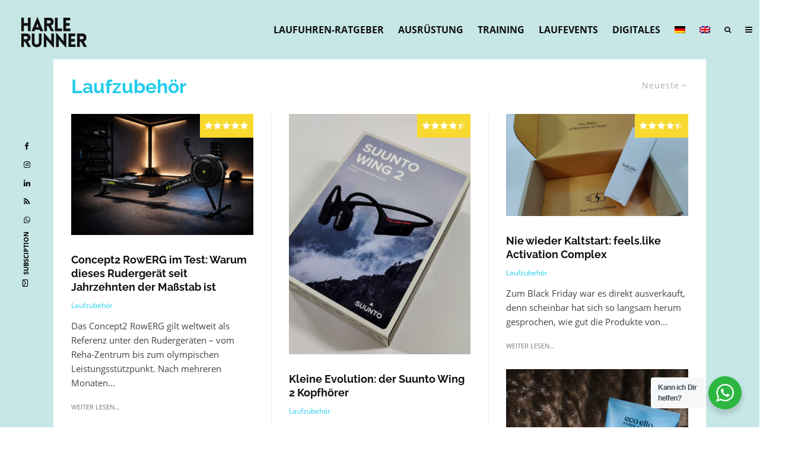

--- FILE ---
content_type: text/html; charset=UTF-8
request_url: https://harlerunner.de/blog/ausruestung/laufzubehoer/
body_size: 90812
content:
<!DOCTYPE html>
<html dir="ltr" lang="de-DE" prefix="og: https://ogp.me/ns#">
<head><meta charset="UTF-8"><script>if(navigator.userAgent.match(/MSIE|Internet Explorer/i)||navigator.userAgent.match(/Trident\/7\..*?rv:11/i)){var href=document.location.href;if(!href.match(/[?&]nowprocket/)){if(href.indexOf("?")==-1){if(href.indexOf("#")==-1){document.location.href=href+"?nowprocket=1"}else{document.location.href=href.replace("#","?nowprocket=1#")}}else{if(href.indexOf("#")==-1){document.location.href=href+"&nowprocket=1"}else{document.location.href=href.replace("#","&nowprocket=1#")}}}}</script><script>(()=>{class RocketLazyLoadScripts{constructor(){this.v="2.0.4",this.userEvents=["keydown","keyup","mousedown","mouseup","mousemove","mouseover","mouseout","touchmove","touchstart","touchend","touchcancel","wheel","click","dblclick","input"],this.attributeEvents=["onblur","onclick","oncontextmenu","ondblclick","onfocus","onmousedown","onmouseenter","onmouseleave","onmousemove","onmouseout","onmouseover","onmouseup","onmousewheel","onscroll","onsubmit"]}async t(){this.i(),this.o(),/iP(ad|hone)/.test(navigator.userAgent)&&this.h(),this.u(),this.l(this),this.m(),this.k(this),this.p(this),this._(),await Promise.all([this.R(),this.L()]),this.lastBreath=Date.now(),this.S(this),this.P(),this.D(),this.O(),this.M(),await this.C(this.delayedScripts.normal),await this.C(this.delayedScripts.defer),await this.C(this.delayedScripts.async),await this.T(),await this.F(),await this.j(),await this.A(),window.dispatchEvent(new Event("rocket-allScriptsLoaded")),this.everythingLoaded=!0,this.lastTouchEnd&&await new Promise(t=>setTimeout(t,500-Date.now()+this.lastTouchEnd)),this.I(),this.H(),this.U(),this.W()}i(){this.CSPIssue=sessionStorage.getItem("rocketCSPIssue"),document.addEventListener("securitypolicyviolation",t=>{this.CSPIssue||"script-src-elem"!==t.violatedDirective||"data"!==t.blockedURI||(this.CSPIssue=!0,sessionStorage.setItem("rocketCSPIssue",!0))},{isRocket:!0})}o(){window.addEventListener("pageshow",t=>{this.persisted=t.persisted,this.realWindowLoadedFired=!0},{isRocket:!0}),window.addEventListener("pagehide",()=>{this.onFirstUserAction=null},{isRocket:!0})}h(){let t;function e(e){t=e}window.addEventListener("touchstart",e,{isRocket:!0}),window.addEventListener("touchend",function i(o){o.changedTouches[0]&&t.changedTouches[0]&&Math.abs(o.changedTouches[0].pageX-t.changedTouches[0].pageX)<10&&Math.abs(o.changedTouches[0].pageY-t.changedTouches[0].pageY)<10&&o.timeStamp-t.timeStamp<200&&(window.removeEventListener("touchstart",e,{isRocket:!0}),window.removeEventListener("touchend",i,{isRocket:!0}),"INPUT"===o.target.tagName&&"text"===o.target.type||(o.target.dispatchEvent(new TouchEvent("touchend",{target:o.target,bubbles:!0})),o.target.dispatchEvent(new MouseEvent("mouseover",{target:o.target,bubbles:!0})),o.target.dispatchEvent(new PointerEvent("click",{target:o.target,bubbles:!0,cancelable:!0,detail:1,clientX:o.changedTouches[0].clientX,clientY:o.changedTouches[0].clientY})),event.preventDefault()))},{isRocket:!0})}q(t){this.userActionTriggered||("mousemove"!==t.type||this.firstMousemoveIgnored?"keyup"===t.type||"mouseover"===t.type||"mouseout"===t.type||(this.userActionTriggered=!0,this.onFirstUserAction&&this.onFirstUserAction()):this.firstMousemoveIgnored=!0),"click"===t.type&&t.preventDefault(),t.stopPropagation(),t.stopImmediatePropagation(),"touchstart"===this.lastEvent&&"touchend"===t.type&&(this.lastTouchEnd=Date.now()),"click"===t.type&&(this.lastTouchEnd=0),this.lastEvent=t.type,t.composedPath&&t.composedPath()[0].getRootNode()instanceof ShadowRoot&&(t.rocketTarget=t.composedPath()[0]),this.savedUserEvents.push(t)}u(){this.savedUserEvents=[],this.userEventHandler=this.q.bind(this),this.userEvents.forEach(t=>window.addEventListener(t,this.userEventHandler,{passive:!1,isRocket:!0})),document.addEventListener("visibilitychange",this.userEventHandler,{isRocket:!0})}U(){this.userEvents.forEach(t=>window.removeEventListener(t,this.userEventHandler,{passive:!1,isRocket:!0})),document.removeEventListener("visibilitychange",this.userEventHandler,{isRocket:!0}),this.savedUserEvents.forEach(t=>{(t.rocketTarget||t.target).dispatchEvent(new window[t.constructor.name](t.type,t))})}m(){const t="return false",e=Array.from(this.attributeEvents,t=>"data-rocket-"+t),i="["+this.attributeEvents.join("],[")+"]",o="[data-rocket-"+this.attributeEvents.join("],[data-rocket-")+"]",s=(e,i,o)=>{o&&o!==t&&(e.setAttribute("data-rocket-"+i,o),e["rocket"+i]=new Function("event",o),e.setAttribute(i,t))};new MutationObserver(t=>{for(const n of t)"attributes"===n.type&&(n.attributeName.startsWith("data-rocket-")||this.everythingLoaded?n.attributeName.startsWith("data-rocket-")&&this.everythingLoaded&&this.N(n.target,n.attributeName.substring(12)):s(n.target,n.attributeName,n.target.getAttribute(n.attributeName))),"childList"===n.type&&n.addedNodes.forEach(t=>{if(t.nodeType===Node.ELEMENT_NODE)if(this.everythingLoaded)for(const i of[t,...t.querySelectorAll(o)])for(const t of i.getAttributeNames())e.includes(t)&&this.N(i,t.substring(12));else for(const e of[t,...t.querySelectorAll(i)])for(const t of e.getAttributeNames())this.attributeEvents.includes(t)&&s(e,t,e.getAttribute(t))})}).observe(document,{subtree:!0,childList:!0,attributeFilter:[...this.attributeEvents,...e]})}I(){this.attributeEvents.forEach(t=>{document.querySelectorAll("[data-rocket-"+t+"]").forEach(e=>{this.N(e,t)})})}N(t,e){const i=t.getAttribute("data-rocket-"+e);i&&(t.setAttribute(e,i),t.removeAttribute("data-rocket-"+e))}k(t){Object.defineProperty(HTMLElement.prototype,"onclick",{get(){return this.rocketonclick||null},set(e){this.rocketonclick=e,this.setAttribute(t.everythingLoaded?"onclick":"data-rocket-onclick","this.rocketonclick(event)")}})}S(t){function e(e,i){let o=e[i];e[i]=null,Object.defineProperty(e,i,{get:()=>o,set(s){t.everythingLoaded?o=s:e["rocket"+i]=o=s}})}e(document,"onreadystatechange"),e(window,"onload"),e(window,"onpageshow");try{Object.defineProperty(document,"readyState",{get:()=>t.rocketReadyState,set(e){t.rocketReadyState=e},configurable:!0}),document.readyState="loading"}catch(t){console.log("WPRocket DJE readyState conflict, bypassing")}}l(t){this.originalAddEventListener=EventTarget.prototype.addEventListener,this.originalRemoveEventListener=EventTarget.prototype.removeEventListener,this.savedEventListeners=[],EventTarget.prototype.addEventListener=function(e,i,o){o&&o.isRocket||!t.B(e,this)&&!t.userEvents.includes(e)||t.B(e,this)&&!t.userActionTriggered||e.startsWith("rocket-")||t.everythingLoaded?t.originalAddEventListener.call(this,e,i,o):(t.savedEventListeners.push({target:this,remove:!1,type:e,func:i,options:o}),"mouseenter"!==e&&"mouseleave"!==e||t.originalAddEventListener.call(this,e,t.savedUserEvents.push,o))},EventTarget.prototype.removeEventListener=function(e,i,o){o&&o.isRocket||!t.B(e,this)&&!t.userEvents.includes(e)||t.B(e,this)&&!t.userActionTriggered||e.startsWith("rocket-")||t.everythingLoaded?t.originalRemoveEventListener.call(this,e,i,o):t.savedEventListeners.push({target:this,remove:!0,type:e,func:i,options:o})}}J(t,e){this.savedEventListeners=this.savedEventListeners.filter(i=>{let o=i.type,s=i.target||window;return e!==o||t!==s||(this.B(o,s)&&(i.type="rocket-"+o),this.$(i),!1)})}H(){EventTarget.prototype.addEventListener=this.originalAddEventListener,EventTarget.prototype.removeEventListener=this.originalRemoveEventListener,this.savedEventListeners.forEach(t=>this.$(t))}$(t){t.remove?this.originalRemoveEventListener.call(t.target,t.type,t.func,t.options):this.originalAddEventListener.call(t.target,t.type,t.func,t.options)}p(t){let e;function i(e){return t.everythingLoaded?e:e.split(" ").map(t=>"load"===t||t.startsWith("load.")?"rocket-jquery-load":t).join(" ")}function o(o){function s(e){const s=o.fn[e];o.fn[e]=o.fn.init.prototype[e]=function(){return this[0]===window&&t.userActionTriggered&&("string"==typeof arguments[0]||arguments[0]instanceof String?arguments[0]=i(arguments[0]):"object"==typeof arguments[0]&&Object.keys(arguments[0]).forEach(t=>{const e=arguments[0][t];delete arguments[0][t],arguments[0][i(t)]=e})),s.apply(this,arguments),this}}if(o&&o.fn&&!t.allJQueries.includes(o)){const e={DOMContentLoaded:[],"rocket-DOMContentLoaded":[]};for(const t in e)document.addEventListener(t,()=>{e[t].forEach(t=>t())},{isRocket:!0});o.fn.ready=o.fn.init.prototype.ready=function(i){function s(){parseInt(o.fn.jquery)>2?setTimeout(()=>i.bind(document)(o)):i.bind(document)(o)}return"function"==typeof i&&(t.realDomReadyFired?!t.userActionTriggered||t.fauxDomReadyFired?s():e["rocket-DOMContentLoaded"].push(s):e.DOMContentLoaded.push(s)),o([])},s("on"),s("one"),s("off"),t.allJQueries.push(o)}e=o}t.allJQueries=[],o(window.jQuery),Object.defineProperty(window,"jQuery",{get:()=>e,set(t){o(t)}})}P(){const t=new Map;document.write=document.writeln=function(e){const i=document.currentScript,o=document.createRange(),s=i.parentElement;let n=t.get(i);void 0===n&&(n=i.nextSibling,t.set(i,n));const c=document.createDocumentFragment();o.setStart(c,0),c.appendChild(o.createContextualFragment(e)),s.insertBefore(c,n)}}async R(){return new Promise(t=>{this.userActionTriggered?t():this.onFirstUserAction=t})}async L(){return new Promise(t=>{document.addEventListener("DOMContentLoaded",()=>{this.realDomReadyFired=!0,t()},{isRocket:!0})})}async j(){return this.realWindowLoadedFired?Promise.resolve():new Promise(t=>{window.addEventListener("load",t,{isRocket:!0})})}M(){this.pendingScripts=[];this.scriptsMutationObserver=new MutationObserver(t=>{for(const e of t)e.addedNodes.forEach(t=>{"SCRIPT"!==t.tagName||t.noModule||t.isWPRocket||this.pendingScripts.push({script:t,promise:new Promise(e=>{const i=()=>{const i=this.pendingScripts.findIndex(e=>e.script===t);i>=0&&this.pendingScripts.splice(i,1),e()};t.addEventListener("load",i,{isRocket:!0}),t.addEventListener("error",i,{isRocket:!0}),setTimeout(i,1e3)})})})}),this.scriptsMutationObserver.observe(document,{childList:!0,subtree:!0})}async F(){await this.X(),this.pendingScripts.length?(await this.pendingScripts[0].promise,await this.F()):this.scriptsMutationObserver.disconnect()}D(){this.delayedScripts={normal:[],async:[],defer:[]},document.querySelectorAll("script[type$=rocketlazyloadscript]").forEach(t=>{t.hasAttribute("data-rocket-src")?t.hasAttribute("async")&&!1!==t.async?this.delayedScripts.async.push(t):t.hasAttribute("defer")&&!1!==t.defer||"module"===t.getAttribute("data-rocket-type")?this.delayedScripts.defer.push(t):this.delayedScripts.normal.push(t):this.delayedScripts.normal.push(t)})}async _(){await this.L();let t=[];document.querySelectorAll("script[type$=rocketlazyloadscript][data-rocket-src]").forEach(e=>{let i=e.getAttribute("data-rocket-src");if(i&&!i.startsWith("data:")){i.startsWith("//")&&(i=location.protocol+i);try{const o=new URL(i).origin;o!==location.origin&&t.push({src:o,crossOrigin:e.crossOrigin||"module"===e.getAttribute("data-rocket-type")})}catch(t){}}}),t=[...new Map(t.map(t=>[JSON.stringify(t),t])).values()],this.Y(t,"preconnect")}async G(t){if(await this.K(),!0!==t.noModule||!("noModule"in HTMLScriptElement.prototype))return new Promise(e=>{let i;function o(){(i||t).setAttribute("data-rocket-status","executed"),e()}try{if(navigator.userAgent.includes("Firefox/")||""===navigator.vendor||this.CSPIssue)i=document.createElement("script"),[...t.attributes].forEach(t=>{let e=t.nodeName;"type"!==e&&("data-rocket-type"===e&&(e="type"),"data-rocket-src"===e&&(e="src"),i.setAttribute(e,t.nodeValue))}),t.text&&(i.text=t.text),t.nonce&&(i.nonce=t.nonce),i.hasAttribute("src")?(i.addEventListener("load",o,{isRocket:!0}),i.addEventListener("error",()=>{i.setAttribute("data-rocket-status","failed-network"),e()},{isRocket:!0}),setTimeout(()=>{i.isConnected||e()},1)):(i.text=t.text,o()),i.isWPRocket=!0,t.parentNode.replaceChild(i,t);else{const i=t.getAttribute("data-rocket-type"),s=t.getAttribute("data-rocket-src");i?(t.type=i,t.removeAttribute("data-rocket-type")):t.removeAttribute("type"),t.addEventListener("load",o,{isRocket:!0}),t.addEventListener("error",i=>{this.CSPIssue&&i.target.src.startsWith("data:")?(console.log("WPRocket: CSP fallback activated"),t.removeAttribute("src"),this.G(t).then(e)):(t.setAttribute("data-rocket-status","failed-network"),e())},{isRocket:!0}),s?(t.fetchPriority="high",t.removeAttribute("data-rocket-src"),t.src=s):t.src="data:text/javascript;base64,"+window.btoa(unescape(encodeURIComponent(t.text)))}}catch(i){t.setAttribute("data-rocket-status","failed-transform"),e()}});t.setAttribute("data-rocket-status","skipped")}async C(t){const e=t.shift();return e?(e.isConnected&&await this.G(e),this.C(t)):Promise.resolve()}O(){this.Y([...this.delayedScripts.normal,...this.delayedScripts.defer,...this.delayedScripts.async],"preload")}Y(t,e){this.trash=this.trash||[];let i=!0;var o=document.createDocumentFragment();t.forEach(t=>{const s=t.getAttribute&&t.getAttribute("data-rocket-src")||t.src;if(s&&!s.startsWith("data:")){const n=document.createElement("link");n.href=s,n.rel=e,"preconnect"!==e&&(n.as="script",n.fetchPriority=i?"high":"low"),t.getAttribute&&"module"===t.getAttribute("data-rocket-type")&&(n.crossOrigin=!0),t.crossOrigin&&(n.crossOrigin=t.crossOrigin),t.integrity&&(n.integrity=t.integrity),t.nonce&&(n.nonce=t.nonce),o.appendChild(n),this.trash.push(n),i=!1}}),document.head.appendChild(o)}W(){this.trash.forEach(t=>t.remove())}async T(){try{document.readyState="interactive"}catch(t){}this.fauxDomReadyFired=!0;try{await this.K(),this.J(document,"readystatechange"),document.dispatchEvent(new Event("rocket-readystatechange")),await this.K(),document.rocketonreadystatechange&&document.rocketonreadystatechange(),await this.K(),this.J(document,"DOMContentLoaded"),document.dispatchEvent(new Event("rocket-DOMContentLoaded")),await this.K(),this.J(window,"DOMContentLoaded"),window.dispatchEvent(new Event("rocket-DOMContentLoaded"))}catch(t){console.error(t)}}async A(){try{document.readyState="complete"}catch(t){}try{await this.K(),this.J(document,"readystatechange"),document.dispatchEvent(new Event("rocket-readystatechange")),await this.K(),document.rocketonreadystatechange&&document.rocketonreadystatechange(),await this.K(),this.J(window,"load"),window.dispatchEvent(new Event("rocket-load")),await this.K(),window.rocketonload&&window.rocketonload(),await this.K(),this.allJQueries.forEach(t=>t(window).trigger("rocket-jquery-load")),await this.K(),this.J(window,"pageshow");const t=new Event("rocket-pageshow");t.persisted=this.persisted,window.dispatchEvent(t),await this.K(),window.rocketonpageshow&&window.rocketonpageshow({persisted:this.persisted})}catch(t){console.error(t)}}async K(){Date.now()-this.lastBreath>45&&(await this.X(),this.lastBreath=Date.now())}async X(){return document.hidden?new Promise(t=>setTimeout(t)):new Promise(t=>requestAnimationFrame(t))}B(t,e){return e===document&&"readystatechange"===t||(e===document&&"DOMContentLoaded"===t||(e===window&&"DOMContentLoaded"===t||(e===window&&"load"===t||e===window&&"pageshow"===t)))}static run(){(new RocketLazyLoadScripts).t()}}RocketLazyLoadScripts.run()})();</script>
	
			<meta name="viewport" content="width=device-width, initial-scale=1">
		<link rel="profile" href="http://gmpg.org/xfn/11">
		<meta name="theme-color" content="#ff4499">
	<title>Laufzubehör | Harlerunner</title>
<style id="rocket-critical-css">:root{--animate-duration:1s;--animate-delay:1s;--animate-repeat:1}ul{box-sizing:border-box}:root{--wp--preset--font-size--normal:16px;--wp--preset--font-size--huge:42px}.es_spinner_image{display:none;float:right}.es-field-wrap{margin-bottom:0.6em}.lets-review-api-wrap{position:absolute;top:0;right:0;width:50px;height:50px;text-align:center;color:#fff;font-weight:700;line-height:1.2}.lets-review-api-wrap .score-overlay{position:absolute;height:100%;top:0;right:0;opacity:.7}.lets-review-api-wrap .lets-review-subtitle{font-size:10px;text-transform:uppercase;display:none}.lets-review-api-wrap .lets-review-api-score-box{font-size:16px;position:relative;letter-spacing:1px;top:50%;transform:translateY(-50%)}@media only screen and (min-width:1020px){.lets-review-api-wrap{width:90px;height:90px}.lets-review-api-wrap .lets-review-final-score{font-size:28px;letter-spacing:0}.lets-review-api-wrap .lets-review-subtitle{display:block;margin-top:5px;padding:0 1px;-webkit-hyphens:auto;-ms-hyphens:auto;hyphens:auto}}.wpml-ls-menu-item .wpml-ls-flag{display:inline;vertical-align:baseline}ul .wpml-ls-menu-item a{display:flex;align-items:center}html{-ms-text-size-adjust:100%;-webkit-text-size-adjust:100%}body{margin:0;-moz-osx-font-smoothing:grayscale;-webkit-font-smoothing:antialiased}article,header,main,nav,li{display:block}h1,h2,h3,p,ul{margin:0;padding:0}h1,h2,h3{font-size:inherit}a,button{color:inherit}a{text-decoration:none}button{overflow:visible;border:0;font:inherit;-webkit-font-smoothing:inherit;letter-spacing:inherit;background:none}::-moz-focus-inner{padding:0;border:0}:focus{outline:0}img{max-width:100%;height:auto;border:0}.clearfix:after{content:"";display:block;clear:both}*{box-sizing:border-box}ul ul{margin-top:0;margin-bottom:0}ul{list-style-position:inside}ul li{display:list-item}ul li ul{margin:0 0 0 1em}ul{list-style:none}h1{font-size:2em}h2{font-size:1.666em}h3{font-size:1.2em}h1,h2,h3{line-height:1.2}article{min-width:0}.site-inner{min-height:100vh;position:relative}input{font:inherit}.main{padding-bottom:30px}.title-inherit .block-title{color:inherit}.site-skin-2{color:#eee}.tipi-overlay{height:100%;width:100%;position:absolute;top:0;left:0;-webkit-backface-visibility:hidden;backface-visibility:hidden;z-index:1}.tipi-overlay-base{z-index:101;position:fixed;opacity:0;visibility:hidden}.tipi-overlay-dark{background:#000}.tipi-overlay-light{background:#1f1f25}.mask{line-height:0;position:relative}.mask img{width:100%;height:100%;-o-object-fit:cover;object-fit:cover;-o-object-position:center;object-position:center;-webkit-backface-visibility:hidden;backface-visibility:hidden}.tipi-vertical-c{align-items:center}.horizontal-menu.tipi-flex-eq-height>li{display:flex;align-items:center}.tipi-flex-eq-height{align-items:stretch}.tipi-vertical-c,.tipi-flex,.tipi-flex-eq-height{display:flex}.tipi-flex-r{text-align:right;flex:1;justify-content:flex-end}input::-webkit-input-placeholder{color:inherit}input::-moz-placeholder{color:inherit}input::-ms-input{color:inherit}.contents-wrap{width:100%;text-align:center}.content-bg{text-align:left}.content-bg>.tipi-cols,.content-bg .main{background:unset}.logo{line-height:0}.logo a{vertical-align:top;display:inline-block}.logo img{width:auto;vertical-align:top}.logo span{display:block}.menu-icon-subscribe i{padding-right:5px}.bg-area{position:relative}.background{position:absolute;top:0;left:0;width:100%;height:100%;z-index:-1}.site-img-1 .background{background-repeat:no-repeat;background-position:center center;background-size:cover}.site-header .bg-area{z-index:3}.site-skin-1{background:#fff}.block-wrap:not(.skin-inner)>.tipi-row-inner-style{background-image:none;background-color:transparent}.site-skin-2{background:#1c1d1e}.site-skin-2{color:#fff}.block-skin-0{background:transparent}.skin-light .block-skin-0 .tipi-arrow{border-color:#111;color:#111}.skin-light .block-skin-0 .tipi-arrow i:after{background:#111}.block-wrap:not(.skin-inner){background-repeat:no-repeat;background-size:cover;background-position:center center}.menu-icons{flex-shrink:0}.menu-icons>li>a{padding-left:10px;padding-right:10px}.horizontal-menu>li{display:inline-block}.horizontal-menu .sub-menu{margin:0}.menu-main-menu{flex-wrap:wrap}.sticky-menu{z-index:50;top:0;position:relative}.horizontal-menu>li>a{display:inline-block}.main-navigation{position:relative}.menu-icon a:before{font-weight:400!important}.menu-icon i{font-weight:400!important}.bg-area>*{position:relative;z-index:11}.bg-area .background{z-index:0;position:absolute}.logo{display:inline-block}.site-mob-header{position:relative;z-index:10}.site-mob-header .bg-area{background:inherit;max-width:100%}.site-mob-header .logo-main-wrap{text-align:center}.site-mob-header .menu-right{flex:1;margin-right:-7px;margin-left:auto;text-align:right;justify-content:flex-end}.site-mob-header .icons-wrap li{display:flex}.site-mob-header .icons-wrap li a{padding:0 7px}.site-mob-header-2 .logo-main-wrap{text-align:left}.menu-item-has-children>a:after{font-family:"tipi";content:"\e909";margin-left:5px;line-height:1;font-size:inherit}.menu-mobile .sub-menu{opacity:0;visibility:hidden;margin-left:-5px;text-align:left;position:absolute}.menu-mobile .sub-menu:not(.opened-child) li{display:none}.menu-mobile .sub-menu li{margin:0;position:relative;padding:5px 30px}.menu-mobile .sub-menu li a{padding:0}.main-menu-inline{z-index:12;position:relative}.sticky-top{position:sticky;top:0;z-index:12}.mobile-navigation-dd .menu-item-has-children>a:after{display:none}.mob-menu-wrap{position:fixed;width:100%;height:100%;z-index:102;top:0;left:0;bottom:0;font-size:18px}.mob-menu-wrap .content-wrap{height:100%}.mob-menu-wrap .open-child:not(.text-link){float:right}.mob-menu-wrap .open-child:not(.text-link) i{font-size:15px;font-weight:700;position:relative;display:inline-block}.mob-menu-wrap .content{height:100%;padding:30px 45px;display:flex;flex-direction:column;flex-grow:1;overflow:auto}.mob-menu-wrap .content .logo{animation-delay:0.3s}.mob-menu-wrap .content .mobile-navigation{animation-delay:0.4s}.mob-menu-wrap .content .menu-icons{animation-delay:0.65s}.mob-menu-wrap .vertical-menu{margin:auto;width:100%;font-size:18px}.mob-menu-wrap .vertical-menu li{margin-bottom:7px;font-weight:400;text-transform:none;padding-right:0}.mob-menu-wrap .vertical-menu>li>.sub-menu{font-size:13px;padding-top:7px}.mob-menu-wrap .mobile-navigation{margin-top:30px;margin-bottom:30px;display:flex;overflow:auto;flex-direction:column;flex-grow:1}.mob-menu-wrap .menu-icons{display:flex;flex-wrap:wrap;margin-left:-10px;margin-right:-10px}.mob-menu-wrap .bg-area{height:100%}.mob-menu-wrap .tipi-close-icon{position:absolute;top:20px;right:20px;font-size:30px;z-index:12;line-height:1}.mob-menu-wrap .content>*{opacity:0;transform:translatex(-20px)}.site-mob-menu-4 .mob-menu-wrap .open-child{margin-left:auto}.site-mob-menu-4 .mob-menu-wrap .mobile-navigation{margin-top:0;padding-top:30px}.site-mob-menu-4 .mob-menu-wrap .tipi-close-icon{top:30px}.site-mob-menu-4 .mob-menu-wrap .menu-mobile li{align-items:center;display:flex;flex-wrap:wrap;margin-bottom:0}.site-mob-menu-4 .mob-menu-wrap .menu-mobile li a,.site-mob-menu-4 .mob-menu-wrap .menu-icons,.site-mob-menu-4 .mob-menu-wrap .logo-mobile-menu{padding:15px 20px;margin:0}.site-mob-menu-4 .mob-menu-wrap .menu-item-has-children a:first-child{width:calc(100% - 60px)}.site-mob-menu-4 .mob-menu-wrap .menu-item-has-children .open-child{width:60px}.site-mob-menu-4 .mob-menu-wrap .menu-mobile li,.site-mob-menu-4 .mob-menu-wrap .logo-mobile-menu{border-bottom:1px solid rgba(255,255,255,0.2)}.site-mob-menu-4 .mob-menu-wrap .sub-menu{width:100%;border-top:1px solid rgba(255,255,255,0.2);padding-top:0!important}.site-mob-menu-4 .mob-menu-wrap .sub-menu li:last-of-type{border-bottom:0;padding-bottom:0}.site-mob-menu-4 .mob-menu-wrap .content{padding-left:0;padding-right:0}.site-mob-menu-4 .mob-menu-wrap .menu-icons{padding-bottom:5px}.site-mob-menu-4 .mob-menu-wrap .logo-mobile-menu{width:100%;padding-top:0;padding-bottom:30px}.site-mob-menu-a-2 .mob-menu-wrap{opacity:0;visibility:hidden}.tipi-i-menu-mob{width:12px;height:2px;background:#fff;position:relative;margin:0 auto;border-radius:1px;display:block}.tipi-i-menu-mob:before,.tipi-i-menu-mob:after{width:inherit;display:block;height:inherit;border-radius:inherit;background:inherit;content:"";position:absolute;width:125%}.tipi-i-menu-mob:before{top:-5px}.tipi-i-menu-mob:after{top:5px}.mob-tr-open{display:block;padding-top:0!important;padding-bottom:0!important;height:25px}.mob-tr-open i{margin-right:3px;float:right;top:calc(50% - 1px)}.block-more-1{font-weight:700}.block-more-2{margin-left:3px}.no-more{opacity:0.25}.block-changer{opacity:0.5}.block-mm-init{opacity:1}.meta{-webkit-backface-visibility:hidden;backface-visibility:hidden}.tipi-row-inner-box{position:relative;background:inherit}.tipi-row-inner-style{width:100%;background:inherit}.block{position:relative;align-items:stretch;flex-flow:row wrap}.block article{position:relative}.mask-img{display:block;width:100%;height:100%}.block-wrap{border:0;margin-left:auto;margin-right:auto;border-image-slice:1;width:100%;display:block;text-align:left}.block-wrap .tipi-row-inner-style{border-image-slice:1}.tipi-row-inner-box{width:100%}.ppl-m-3 .block{justify-content:space-between}.separation-border-v{display:none}.preview-mini-wrap{position:relative}.stack-design-1{text-align:left}.img-bg-wrapper .bg{position:absolute;height:100%;width:100%}.bg__img-wrap{overflow:hidden;position:absolute;height:100%;width:100%;top:0;left:0}.bg__img-wrap.parallax .bg{height:150%;top:-25%}.read-more-wrap{margin-top:20px}.page-header.block-title-l .tipi-row-inner-style{padding-top:30px}.block-title{display:inline-block;line-height:1}.block-title-wrap-style .block-title{padding-bottom:10px;display:flex;position:relative;align-items:center}.block-title-wrap-style .block-title:after{content:"";flex:1;margin-left:30px;position:relative}.block-title-wrap-style .block-title:last-child{padding-bottom:0}.block-title-wrap{position:relative;width:100%}.block-title-wrap:not(.page-header-skin-4) .block-title-wrap,.block-title-wrap:not(.page-header-skin-4) .filters{background:inherit}.block-title-wrap .block-title-area{position:relative}.block-title-wrap .filters{position:relative;font-weight:400;font-size:12px;margin-top:6px;text-transform:none;letter-spacing:1px;color:#aaa;z-index:4}.block-title-wrap .filters .sorter{text-align:left}.block-title-wrap .load-more-wrap-2{margin-right:0}.module-block-title{margin-bottom:30px}.sorter{position:relative}.sorter .current-sorter{position:relative;display:inline-block;font-size:14px}.sorter .current-sorter i{font-size:12px;padding-left:3px;display:inline-block;transform-origin:center}.sorter .current-txt{padding-bottom:3px;display:inline-block}.sorter .options{transform:translatey(-2px);display:inline-block;position:absolute;z-index:10;color:#fff;top:30px;left:0;left:auto;right:-15px;white-space:nowrap;max-height:350px;overflow-y:auto;visibility:hidden;opacity:0}.sorter .options li{background:#111}.sorter .options li:first-child{padding-top:25px}.sorter .options li:last-child{padding-bottom:25px}.sorter .options a{padding:10px 40px;display:block}.sorter .options a:before{font-family:"tipi";content:"\e90b";position:absolute;left:20px;opacity:0}.block-title-1{margin-bottom:30px}.page-header{margin-bottom:0}.byline{font-weight:400!important;margin-bottom:-7px}.byline .byline-part{vertical-align:middle}.preview-classic .byline-3{padding-top:15px}.preview-classic.elements-location-2 .meta .title{padding-top:30px}.cats .cat{margin-right:10px;display:inline-block}.cats .cat:last-of-type{margin-right:0}.byline-part{margin-bottom:5px;display:inline-block}.meta{float:left;width:100%}.meta .title{font-size:22px;padding-top:0.5em}.meta .title a{display:inline-block;max-width:100%}.meta .excerpt{padding-top:15px}.meta .excerpt .read-more-wrap{font-weight:400;line-height:1.666667}.meta .excerpt .read-more{display:inline-block}.meta .excerpt .read-more:before{content:"";position:absolute;bottom:0;left:0;width:100%;height:3px;transform:scale3d(0,1,1);transform-origin:center left}.tipi-s-typo .title{padding-top:8px}.tipi-s-typo .byline-3{padding-top:10px}.tipi-s-typo .title-wrap:first-of-type .title{padding-top:20px}.img-ani-base .mask{overflow:hidden}.zeen-review{-webkit-backface-visibility:hidden;backface-visibility:hidden}.zeen-review{position:absolute;color:#fff;background-color:#222;z-index:3;opacity:0.9}.zeen-review .lets-review-subtitle{display:none}.zeen-review .lets-review-api-score-box{top:0;color:#fff;transform:none;width:100%;position:absolute}.lr-api-has-icons{opacity:1}.lr-api-has-icons .lets-review-api-score-box{display:flex;align-items:center;height:100%;justify-content:center;flex-wrap:wrap}.lr-api-has-icons .lets-review-final-score{line-height:0!important;position:relative;font-size:13px!important}.lr-api-has-icons .lets-review-final-score i{margin:0 1px}.lr-api-has-icons{height:40px!important;width:90px!important}.lets-review-api-wrap .lets-review-final-score{letter-spacing:1px;font-weight:700}.preview-review-bot .zeen-review{bottom:0;top:auto;left:0;height:30px;line-height:30px;text-align:right;width:0%;min-width:40px}.preview-review-bot .zeen-review .lets-review-final-score{font-size:16px}.preview-review-bot .review-ani-done:not(.lr-api-has-icons) .lets-review-final-score{opacity:1}.has-bg .contents-wrap{position:relative;z-index:3}.title{word-wrap:break-word}.block{counter-reset:block}.block article{counter-increment:block}.slide-in-el{position:fixed;top:0;right:0;max-width:100%;width:780px;height:100%;z-index:102;opacity:0;visibility:hidden;transform:translateX(50%);will-change:transform;overflow-y:auto;box-shadow:0 0 25px 0 rgba(0,0,0,0.075)}.slide-in-el .content{margin:0 auto;height:100%}.slide-in-el .bg-area{min-height:100%}.slide-in-el .close{position:absolute;top:0;right:0;margin:30px;z-index:2;font-size:2em;line-height:1}.slide-in-menu{width:780px}.slide-in-menu .content{padding:80px 0;width:80%;max-width:360px}.slide-in-menu .zeen-widget{margin-bottom:90px}.tipi-tile .content>div{opacity:0;transform:translatex(25%)}.modal-wrap{z-index:110;opacity:0}.modal-wrap .close,.tipi-overlay-base .close{z-index:2;position:absolute;top:30px;right:30px}.modal-wrap .close i,.tipi-overlay-base .close i{font-size:40px;color:#fff}.tipi-overlay-base .close{opacity:0}.modal-wrap{width:100%;height:100%;left:0;top:0}.modal-wrap .content-custom{position:relative;width:100%;margin-left:auto;margin-right:auto;text-align:center;max-width:calc(100vw - 30px)}.modal-wrap .tipi-overlay{background-color:#fff;z-index:1;opacity:0.8}.modal-wrap .content-block{z-index:2;border-radius:10px;position:absolute;opacity:0;padding:0 30px;visibility:hidden;left:50%;top:50%;transform:translate(-50%,-50%)}.modal-wrap .content-block .bg-area{border-radius:3px}.modal-wrap .content-custom{transform:translate(-50%,-50%) translatey(-30px)}.modal-wrap .subscribe-wrap{padding:0}.modal-wrap .content{position:relative;height:100%;padding:0 30px;justify-content:center}.modal-wrap .close i{opacity:0}.modal-wrap .content-subscribe,.modal-wrap .content-latl{transform:translateY(-50%) translateY(-20px) translateX(-50%)}.tipi-x-outer{opacity:0}.tipi-x-wrap{line-height:0}.content-subscribe-style{width:80%;max-width:770px;text-align:center}.content-subscribe-style .content-subscribe-inner{position:relative;z-index:1;width:100%}.content-subscribe-style .subscribe-form{clear:both}.content-subscribe-style .title{margin-bottom:15px;font-size:36px}.content-subscribe-2 .tipi-modal-bg{padding:30px}.search-field{-webkit-appearance:none;background:transparent;border:0}.search-field::-webkit-search-cancel-button{-webkit-appearance:none;opacity:0}input[type=search]::-ms-clear{display:none}.content-search{width:100%;text-align:center;color:#111}.content-search .search-submit{display:none}.content-search .search-field{border-radius:0;color:#111;font-size:30px;border:none;width:100%;border-bottom:1px solid #e4e4e4;text-align:center}.content-search .search-field::-webkit-input-placeholder{color:#111}.content-search .search-field::-moz-placeholder{color:#111;opacity:1}.content-search .search-field:-ms-input-placeholder{color:#111}.content-search .suggestions-wrap a{margin-right:5px}.content-search .suggestions-wrap a:before{content:"#"}.content-search .search{opacity:0;transform:translate3d(0,-20px,0)}.content-search .search-hints{opacity:0;font-size:12px;align-items:baseline;transform:translate3d(0,10px,0)}.content-search .search-hints .search-hint{display:block;margin-left:auto;flex-shrink:0}.content-found-wrap{opacity:0;transform:translate3d(0,5px,0);height:0}.content-found-wrap .tipi-button{margin-top:15px}.content-latl{position:relative}.standard-archive .content-bg{padding-top:30px;padding-bottom:30px}.standard-archive .block-title-wrap-style .block-title-area,.standard-archive .block-title-wrap-style .filters{border-top-width:0;padding-top:0}.tipi-button{display:inline-block;border-radius:2px;-webkit-appearance:none;padding:0 20px;background:black;outline:none;border:0;height:44px;line-height:40px;border:2px solid transparent;color:#fff!important}.button-arrow{position:relative;padding-left:30px;padding-right:30px}.button-arrow>i{opacity:0;position:absolute;top:50%;font-size:1em;transform:translate3d(0,-50%,0)}.button-arrow .button-title{display:inline-block}.button-arrow-r>i{transform:translate3d(-10px,-50%,0);right:20px}.mask{background:#eee}.tipi-arrow{display:inline-block;-webkit-backface-visibility:hidden;backface-visibility:hidden;border:1px solid #fff;color:#fff;border-radius:1px;text-align:center}.tipi-arrow i{position:relative;display:inline-block}.tipi-arrow i:after{transform:scaleY(0);content:"";width:1px;height:15px;background:#fff;display:block;position:absolute;left:50%}.tipi-arrow.tipi-arrow-s{height:26px;width:26px;line-height:24px;font-size:12px}.tipi-arrow.tipi-arrow-s i{line-height:inherit}.tipi-arrow.tipi-arrow-s i:after{width:10px}.tipi-arrow-l i:after,.tipi-arrow-r i:after{transform:scaleX(0);width:15px!important;height:2px;margin-left:-2px;transform-origin:left 0;top:50%}.tipi-arrow-l i:after{left:50%;margin-left:-2px;transform-origin:left 0}.tipi-arrow-l.tipi-arrow-s i:after{height:1px;width:10px!important}.tipi-arrow-r i:after{left:calc(50% - 15px);margin-left:2px;transform-origin:right 0}.tipi-arrow-r.tipi-arrow-s i:after{height:1px;width:10px!important;left:calc(50% - 10px);margin-left:1px}@media only screen and (max-height:730px){.modal-wrap .close,.tipi-overlay-base .close{right:15px}}.tipi-row{margin-left:auto;margin-right:auto;width:100%;padding-left:20px;padding-right:20px}.tipi-col{position:relative;min-height:1px;float:left}.tipi-cols{position:relative}.tipi-xs-12{width:100%}@media only screen and (max-width:480px){.mob-menu-wrap .menu-icons{justify-content:space-between}.block-title-wrap-style{text-align:center}.block-title-wrap-style .block-title-area{width:100%}.block-title-wrap-style .filters{width:100%;margin-top:15px;justify-content:center;align-items:center}.block-title-wrap-style .filters .sorter{width:100%;text-align:center}.block-title-wrap-style .filters .sorter .options{right:auto;left:50%;transform:translatex(-50%) translatey(-2px)}.block-title-wrap-style .block-title{position:relative;display:flex;width:100%;align-items:center;justify-content:center}.block-title-wrap-style .block-title:before{content:"";flex:1;margin-left:0;margin-right:30px;position:relative}.with-sorter .block-title-wrap{display:flex;flex-wrap:wrap}.with-sorter .filters{padding-bottom:20px}.with-sorter+.content-bg{padding-top:10px}.separation-border-style:not(.split-1){margin-bottom:0;border-bottom:0;padding-bottom:0}.separation-border:not(.split-1){margin-bottom:30px}}@media only screen and (min-width:481px){.ppl-s-3 article{flex:0 0 calc(33.3333333333% - 20px);width:calc(33.333% - 20px)}.block-title-1 .block-title{position:relative}.block-title-1 .block-title-wrap-style .filters{padding-top:0;margin-top:0;float:right;display:block}.block-title-1 .block-title-area{width:100%}.block-title-1 .sorter{margin-left:15px;display:inline-block;padding-top:2px}.block-title-1 .sorter i{top:1px}.block-title-1 .archive-sorter{padding-top:2px}.block-title-1 .load-more-wrap-2{margin-left:15px;margin-right:0}.block-title-1 .load-more-wrap-2:first-of-type{margin-left:30px}.with-load-more{display:flex}.with-load-more .filters{flex-shrink:0}.ppl-s-3 .tipi-s-typo .title{font-size:16px;padding-top:10px}.separation-border-v{position:absolute;height:100%;width:1px}.preview-61.separation-border-style:nth-last-child(2),.preview-61.separation-border-style:last-child,.preview-61.separation-border-style:nth-last-child(3){padding-bottom:0;border-bottom:0;margin-bottom:0}}@media only screen and (max-width:859px){.tipi-xs-0{display:none}.excerpt-mob-off .excerpt{display:none}.block-masonry-3{flex-wrap:wrap}.block-masonry-3 .masonry__col-1,.block-masonry-3 .masonry__col-2{width:50%}.block-masonry .masonry__col-1{padding-right:15px}.block-masonry .masonry__col-2{padding-left:15px}input[type=search]::-webkit-search-cancel-button{display:none}.content-found-wrap .tipi-button{margin-top:30px}.site-header{display:none}.content-search{padding:0}.content-search .search-hints{padding-top:5px;text-align:center}.content-search .search-hints .search-hint{display:none}}@media only screen and (min-width:860px){.tipi-m-0{display:none}.tipi-m-4{width:33.3333333333%}.tipi-cols{margin-left:-15px;margin-right:-15px}.tipi-col{padding-right:15px;padding-left:15px}.tipi-row{padding-left:30px;padding-right:30px}.ppl-m-3 article{flex:0 0 calc(33.3333333333% - 20px);width:calc(33% - 20px)}.block-masonry-with-v:not(.tipi-fs) .block{margin-left:-30px;margin-right:-30px}.block-masonry-with-v .tipi-col{padding-left:30px;padding-right:30px}.block-wrap-masonry .block{margin-left:-15px;margin-right:-15px}.separation-border-v{display:block}.separation-border-total-4.separation-border-v-2{left:33.3333%}.separation-border-total-4.separation-border-v-3{left:66.6666%}.ppl-s-3 .tipi-s-typo .title{font-size:1.6rem}.sub-menu{background:#282828}.sub-menu a:not(.tipi-button){padding:8px 25px;display:block;font-weight:400}.sub-menu li{border-bottom:1px dotted #333}.sub-menu li:last-of-type{border-bottom-color:transparent}.standard-drop>.sub-menu{min-width:200px}.standard-drop>.sub-menu>li{position:relative}.standard-drop .sub-menu{position:absolute;opacity:0;visibility:hidden}.standard-drop .sub-menu a{padding:10px 25px;color:inherit}.menu-item>a>i{font-weight:400!important;padding-right:5px}.main-menu-inline .menu-item-has-children>a:after{display:none}.menu-main-menu>li>a{padding-left:8px;padding-right:8px}.menu-main-menu>.menu-icon>a{padding-left:8px;padding-right:8px}.has-bg .header-width-3{padding-left:0;padding-right:0}.has-bg .header-width-3 .header-padding{padding-left:20px;padding-right:20px}.menu.tipi-row{padding:0}.drop-it>.menu,.drop-it>a:before{opacity:0;visibility:hidden}.drop-it .title a{font-size:inherit}.drop-it .block-wrap{padding:40px!important}.drop-it .block-wrap .block-title-wrap{margin-top:-10px}.drop-it .block-wrap .block-title-wrap .load-more-wrap-2{margin-top:0}.drop-it .block-wrap:not(.tile-design-4) .block-61{margin-bottom:-10px}.drop-it .block-title-wrap .block-title{font-size:30px;padding-bottom:5px}.drop-it .block-title-wrap .filters{position:relative;display:flex;margin-top:0;flex-shrink:0;align-items:center}.drop-it .block-title:after,.drop-it .block-title:before{display:none}.drop-it .block-wrap:not(.tile-design-4) .preview-classic .title-wrap{text-align:center}.drop-it .block-wrap:not(.tile-design-4) .preview-classic .title-wrap .title{font-size:15px;padding-top:20px}.drop-it .block-title-wrap{opacity:0}.main-menu-bar-color-2 .dropper>a{position:relative}.main-menu-bar-color-2 .dropper>a:before{position:absolute;bottom:0;left:50%;transform:translate3d(0,5px,0);content:"";width:0;height:0;border-left:7px solid transparent;border-right:7px solid transparent;border-bottom:7px solid transparent;opacity:0;margin-left:-7px}.main-menu-bar-color-2 .dropper .dropper a:before{display:none}.mm-ani-3 .drop-it>.menu{opacity:1}.mm-11 article{margin-bottom:0}.menu-wrap-more-10{flex-direction:row-reverse}.menu-wrap-more-10 .block-wrap{width:100%}.mm-art>.menu{position:absolute;z-index:10;width:100%;left:0;top:100%}.menu-item-has-children.mm-sb-left .menu-wrap>.sub-menu{float:left;width:25%;padding-top:30px}.menu-item-has-children.mm-sb-left .menu-wrap>.sub-menu .dropper{position:relative}.menu-item-has-children.mm-sb-left .block-wrap{padding:30px;float:right;width:75%}.menu-item-has-children.mm-sb-left .block-wrap .block-title-wrap{margin-top:0}.menu-item-has-children.mm-sb-left .block-wrap .block-61{margin-bottom:0}.logo-main-wrap.tipi-vertical-c .logo{margin-right:30px}.secondary-wrap{display:flex;position:relative;z-index:102}.secondary-wrap .secondary-navigation{float:left}.secondary-wrap .secondary-navigation{flex-shrink:0;margin-right:10px}.secondary-wrap,.secondary-wrap a{font-weight:inherit}.secondary-wrap-v{position:fixed;left:0;display:flex;flex-wrap:wrap;align-items:center;overflow-y:auto;overflow-x:hidden;width:80px;bottom:0;top:0;z-index:5;font-weight:700}.secondary-wrap-v .secondary-navigation{margin:auto 0}.secondary-wrap-v .secondary-navigation>li>a{padding-left:0!important;padding-right:0!important}.secondary-wrap-v-70{opacity:0;visibility:hidden;transform:translate3d(-20px,0,0);z-index:1}.secondary-wrap-v-70 .menu-icon-subscribe{margin-top:15px!important}.secondary-wrap-v-70 .menu-icon-subscribe a{line-height:86px;display:inline-block;white-space:nowrap;transform:translate(0,100%) rotate(-90deg);transform-origin:0 0}.v-70-vis{opacity:1;visibility:visible;transform:translate3d(0,0,0)}.vertical-menu{left:0;width:inherit}.vertical-menu .menu-icon{display:block;text-align:center;margin:10px 0}.site-header:not(.header-skin-1) .header-padding{padding-left:30px;padding-right:30px}.site-header:not(.header-skin-1) .menu{padding-left:0;padding-right:0}.main-navigation .menu-icon .tipi-i-menu:before{font-size:14px}.main-navigation .horizontal-menu>li>a{height:100%;display:flex;align-items:center}.content-subscribe-2 .tipi-modal-bg{padding:60px 30px}.content-search .search-field{font-size:42px}.content-search .search-hints{display:flex}.content-search .search-hint{text-align:right}.content-search .suggestions-wrap{text-align:left;order:-1}.content-found-wrap .tipi-button{margin-top:45px}.tipi-modal-bg{display:flex;align-items:center}}@media only screen and (min-width:860px) and (max-width:1019px){.menu-icons>li>a,.main-navigation .horizontal-menu>li>a{padding-left:7px!important;padding-right:7px!important}}@media only screen and (max-width:1019px){.secondary-wrap-v-70{display:none}.preview-review-bot .lr-api-format-3{display:none}.body-header-style-70s .standard-archive{padding-left:0;padding-right:0}}@media only screen and (max-width:1239px){input[type=text],input[type=search],input[type=email]{font-size:16px}.site-header.tipi-row{padding-left:0;padding-right:0}.main-menu-bar-color-2 .dropper>a:before{margin-left:-10px}.preview-classic.elements-location-2 .meta .title{padding-top:20px}.site-header.tipi-row .header-padding{padding-left:30px;padding-right:30px}.main-navigation-4 .horizontal-menu>li{margin:0 2px}.main-navigation-4 .horizontal-menu>li>a{font-size:0.9em}}@media only screen and (min-width:1240px){.has-bg .main-menu-width-1 .tipi-row:not(.stuck){padding-left:0;padding-right:0}.has-bg .main-menu-width-1 .mm-art .menu{margin-left:-30px;width:calc(100% + 60px)}.has-bg .main-menu-width-1.main-menu-bar-color-2 .dropper>a:before{margin-left:-10px}.has-bg .site-header .main-navigation .mm-art .menu{margin-left:0}.has-bg .header-width-3 .header-padding{padding-left:30px;padding-right:30px}.tipi-s-typo .title{font-size:1.6rem}.tipi-s-typo .title-wrap:first-of-type .title{padding-top:30px}.content-search .search-hints{padding-top:5px}.content-subscribe .tipi-modal-bg{min-height:420px}.menu-main-menu>li>a{padding-left:12px;padding-right:12px}}@media all and (orientation:portrait) and (min-width:860px){.content-search{margin-top:-100px}}@font-face{font-family:"tipi";src:url(https://harlerunner.de/wp-content/themes/zeen/assets/css/tipi/tipi.woff2?20240620) format("woff2"),url(https://harlerunner.de/wp-content/themes/zeen/assets/css/tipi/tipi.ttf?20240620) format("truetype"),url(https://harlerunner.de/wp-content/themes/zeen/assets/css/tipi/tipi.woff?20240620) format("woff"),url(https://harlerunner.de/wp-content/themes/zeen/assets/css/tipi/tipi.svg?20240620#tipi) format("svg");font-weight:normal;font-style:normal;font-display:swap}[class^=tipi-i-]{font-family:"tipi"!important;speak:none;font-style:normal;font-weight:normal!important;font-variant:normal;text-transform:none;font-size:inherit;line-height:1;letter-spacing:0;-ms-font-feature-settings:"liga" 1;font-feature-settings:"liga";font-variant-ligatures:discretionary-ligatures;-webkit-font-smoothing:antialiased;-moz-osx-font-smoothing:grayscale}.tipi-i-close:before{content:"\e5cd"}.tipi-i-search-thin:before{content:"\e8b6"}.tipi-i-arrow-right:before{content:"\e902"}.tipi-i-chevron-down:before{content:"\e909"}.tipi-i-mail:before{content:"\e918"}.tipi-i-search:before{content:"\f002"}.tipi-i-star2:before{content:"\f005"}.tipi-i-facebook:before{content:"\f09a"}.tipi-i-rss:before{content:"\f09e"}.tipi-i-menu:before{content:"\f0c9"}.tipi-i-linkedin:before{content:"\f0e1"}.tipi-i-angle-left:before{content:"\f104"}.tipi-i-angle-right:before{content:"\f105"}.tipi-i-instagram:before{content:"\f16d"}.tipi-i-whatsapp:before{content:"\f232"}.clearfix:before,.clearfix:after{content:"";display:table}.clearfix:after{clear:both}:root{--joinchat-ico:url("data:image/svg+xml;charset=utf-8,%3Csvg xmlns='http://www.w3.org/2000/svg' viewBox='0 0 24 24'%3E%3Cpath fill='%23fff' d='M3.516 3.516c4.686-4.686 12.284-4.686 16.97 0s4.686 12.283 0 16.97a12 12 0 0 1-13.754 2.299l-5.814.735a.392.392 0 0 1-.438-.44l.748-5.788A12 12 0 0 1 3.517 3.517zm3.61 17.043.3.158a9.85 9.85 0 0 0 11.534-1.758c3.843-3.843 3.843-10.074 0-13.918s-10.075-3.843-13.918 0a9.85 9.85 0 0 0-1.747 11.554l.16.303-.51 3.942a.196.196 0 0 0 .219.22zm6.534-7.003-.933 1.164a9.84 9.84 0 0 1-3.497-3.495l1.166-.933a.79.79 0 0 0 .23-.94L9.561 6.96a.79.79 0 0 0-.924-.445l-2.023.524a.797.797 0 0 0-.588.88 11.754 11.754 0 0 0 10.005 10.005.797.797 0 0 0 .88-.587l.525-2.023a.79.79 0 0 0-.445-.923L14.6 13.327a.79.79 0 0 0-.94.23z'/%3E%3C/svg%3E");--joinchat-font:-apple-system, blinkmacsystemfont, "Segoe UI", roboto, oxygen-sans, ubuntu, cantarell, "Helvetica Neue", sans-serif}.joinchat{--sep:20px;--bottom:var(--sep);--s:60px;--h:calc(var(--s)/2);--header:max(50px, var(--s)*1.166667);--vh:100vh;--ch:142;--cs:70%;--cl:49%;--hsl:var(--ch) var(--cs) var(--cl);--color:hsl(var(--hsl));--dark:hsl(var(--ch) var(--cs) calc(var(--cl) - 10%));--hover:hsl(var(--ch) var(--cs) calc(var(--cl) + 20%));--bg:hsl(var(--hsl) / 4%);--bw:1;--text:hsl(0deg 0% clamp(0%, var(--bw)*1000%, 100%) / clamp(70%, var(--bw)*1000%, 100%));--msg:var(--color);color:var(--text);display:none;position:fixed;z-index:9000;right:var(--sep);bottom:var(--bottom);font:normal normal normal 16px/1.625em var(--joinchat-font);letter-spacing:0;animation:joinchat_show 500ms cubic-bezier(0.18,0.89,0.32,1.28) 10ms both;transform:scale3d(0,0,0);transform-origin:calc(var(--s)/-2) calc(var(--s)/-4);touch-action:manipulation;-webkit-font-smoothing:antialiased}.joinchat *,.joinchat *::before,.joinchat *::after{box-sizing:border-box}.joinchat--show{display:block;transform:scale3d(1,1,1)}.joinchat--noanim{animation:none}@supports not (width:clamp(1px,1%,10px)){.joinchat{--text:hsl(0deg 0% calc(var(--bw)*1%) / 90%)}}.joinchat__button{position:absolute;z-index:2;bottom:8px;right:8px;height:var(--s);width:var(--s);background:#25d366 var(--joinchat-ico) center / 60% no-repeat;color:inherit;border-radius:50%;box-shadow:1px 6px 24px 0 rgba(7,94,84,0.24)}.joinchat__badge{position:absolute;z-index:2;bottom:calc(var(--s) - 8px);right:4px;width:20px;height:20px;border:none;border-radius:50%;background:#e82c0c;color:#fff;font-size:12px;font-weight:600;line-height:20px;text-align:center;box-shadow:none;opacity:0}.joinchat__tooltip{position:absolute;top:calc(var(--h) - 16px);right:calc(var(--s) + 16px);max-width:calc(100vw - var(--s) - 45px);height:32px;padding:0 14px;border:none;border-radius:16px;background:#fff;color:rgba(0,0,0,0.8);line-height:31px;white-space:nowrap;opacity:0;filter:drop-shadow(0 1px 4px rgba(0,0,0,0.4))}.joinchat__tooltip::after{content:'';display:block;position:absolute;top:10px;right:-6px;border:8px solid transparent;border-width:6px 0 6px 8px;border-left-color:#fff}.joinchat__tooltip div{width:-moz-max-content;width:max-content;max-width:100%;overflow:hidden;text-overflow:ellipsis}.joinchat__qr{position:absolute;z-index:2;bottom:calc(var(--s) + 24px);right:8px;display:none;flex-direction:column-reverse;width:228px;min-height:200px;padding:14px 14px 10px;border:none;border-radius:16px;background:#fff;color:rgba(0,0,0,0.8);text-align:center;white-space:nowrap;filter:drop-shadow(0 1px 4px rgba(0,0,0,0.4));animation:joinchat_badge_in 400ms cubic-bezier(0.11,0.84,0.83,1.01) 500ms both}.joinchat__qr::after{content:'';display:block;position:absolute;bottom:-6px;right:calc(var(--h) - 6px);border:8px solid transparent;border-width:8px 6px 0;border-top-color:#fff}.joinchat__qr div{font-size:14px;color:#4a4a4a;overflow:hidden;text-overflow:ellipsis}.joinchat__chatbox{content-visibility:hidden;display:flex;flex-direction:column;position:absolute;bottom:0;right:0;z-index:1;width:calc(100vw - var(--sep)*2);max-width:400px;max-height:calc(var(--vh) - var(--bottom) - var(--sep));border-radius:calc(var(--h) + 2px);background:#fff linear-gradient(180deg,var(--color),var(--color) var(--header),var(--bg) var(--header),var(--bg));box-shadow:0 2px 6px 0 rgba(0,0,0,0.5);text-align:left;overflow:hidden;transform:scale3d(0,0,0);opacity:0}.joinchat__header{display:flex;flex-flow:row;align-items:center;position:relative;flex-shrink:0;height:var(--header);padding:0 70px 0 26px;margin:0}.joinchat__header a{font-size:11px;line-height:18px;color:inherit!important;text-decoration:none!important;fill:currentcolor;opacity:0.8}.joinchat__header a svg{display:inline-block;width:auto;height:18px;vertical-align:-30%}.joinchat__close{--size:34px;position:absolute;top:calc(50% - var(--size)/2);right:24px;width:var(--size);height:var(--size);border-radius:50%;background:rgba(0,0,0,0.4) url("data:image/svg+xml;charset=utf-8,%3Csvg xmlns='http://www.w3.org/2000/svg' fill='%23fff' viewBox='0 0 24 24'%3E%3Cpath d='M24 2.4 21.6 0 12 9.6 2.4 0 0 2.4 9.6 12 0 21.6 2.4 24l9.6-9.6 9.6 9.6 2.4-2.4-9.6-9.6z'/%3E%3C/svg%3E") center / 12px no-repeat}.joinchat__scroll{overflow:hidden scroll;overscroll-behavior-y:contain;-webkit-overflow-scrolling:touch}.joinchat__scroll::-webkit-scrollbar{width:4px;background:rgb(0 0 0 / 0%)}.joinchat__scroll::-webkit-scrollbar-thumb{border-radius:2px;background:rgb(0 0 0 / 0%)}.joinchat__content{display:flex;flex-direction:column;width:calc(100% + 4px);padding:20px 0 8px}.joinchat__content::after{content:'';display:block;position:absolute;bottom:0;left:0;right:4px;height:calc(var(--s) + 20px);background:#fff linear-gradient(180deg,var(--bg),var(--bg));-webkit-mask-image:linear-gradient(rgb(0 0 0 / 0%) 0,rgb(0 0 0 / 60%) 25%,rgb(0 0 0 / 92%) 70%,rgb(0 0 0 / 100%) 95%,rgb(0 0 0 / 100%));mask-image:linear-gradient(rgb(0 0 0 / 0%) 0,rgb(0 0 0 / 60%) 25%,rgb(0 0 0 / 92%) 70%,rgb(0 0 0 / 100%) 95%,rgb(0 0 0 / 100%))}.joinchat__open{position:sticky;z-index:2;bottom:8px;align-self:flex-end;display:flex;flex-direction:row;min-width:var(--s);height:var(--s);margin:0 8px;background:var(--color);color:inherit;border-radius:var(--h);box-shadow:0 1px 2px 0 rgba(0,0,0,0.3);overflow:hidden}.joinchat__open__icon{flex-shrink:0;width:var(--s);height:var(--s);max-width:var(--s);padding:calc(var(--s)*0.18);margin:0;overflow:hidden}.joinchat__open__icon path{fill:none!important;stroke:var(--text)!important;stroke-linecap:round;stroke-width:33px;animation:none}.joinchat__open__icon .joinchat__pa{--stroke:1097}.joinchat__open__icon .joinchat__pb{--stroke:1020}.joinchat__open__text{max-width:0;padding:0;border-radius:var(--s);font-weight:600;line-height:var(--s);white-space:nowrap;opacity:0;overflow:hidden;text-overflow:ellipsis}.joinchat__chat{--peak_l:path("M17 25V0C17 12.877 6.082 14.9 1.031 15.91c-1.559.31-1.179 2.272.004 2.272C9.609 18.182 17 18.088 17 25z");--peak_r:path("M0 25.68V0c0 13.23 10.92 15.3 15.97 16.34 1.56.32 1.18 2.34 0 2.34-8.58 0-15.97-.1-15.97 7Z");--peak:var(--peak_l);display:flex;flex-direction:column;align-items:flex-start;padding-bottom:10px}.joinchat__bubble{position:relative;min-width:60px;max-width:calc(100% - 52px);min-height:56px;padding:15px 20px;margin:0 26px 16px;border-radius:26px;background:#fff;color:#4a4a4a;word-break:break-word;filter:drop-shadow(0 1px 2px rgba(0,0,0,0.3));transform-origin:0 50%;animation:joinchat_show 250ms cubic-bezier(0,0,0.58,1.19) 10ms both}.joinchat__bubble::before{content:'';display:block;position:absolute;bottom:18px;left:-15px;width:17px;height:25px;background:inherit;clip-path:var(--peak)}@keyframes joinchat_show{from{transform:scale3d(0,0,0)}to{transform:scale3d(1,1,1)}}@keyframes joinchat_badge_in{from{opacity:0;transform:translate3d(0,50px,0)}to{opacity:1;transform:translate3d(0,0,0)}}@media (prefers-reduced-motion){.joinchat{animation:none}.joinchat__open__icon path{animation:none}.joinchat__open__icon .joinchat__pa{stroke-dasharray:0}.joinchat__bubble{animation:none!important}}</style><link rel="preload" data-rocket-preload as="image" href="https://harlerunner.de/wp-content/uploads/2025/10/harlerunner_laufblog_amacx_01-410x542.jpg" fetchpriority="high">
<link rel="alternate" hreflang="de" href="https://harlerunner.de/blog/ausruestung/laufzubehoer/" />
<link rel="alternate" hreflang="en" href="https://harlerunner.de/en/blog/gear/accessories/" />
<link rel="alternate" hreflang="x-default" href="https://harlerunner.de/blog/ausruestung/laufzubehoer/" />

		<!-- All in One SEO Pro 4.9.3 - aioseo.com -->
	<meta name="robots" content="max-image-preview:large" />
	<meta name="google-site-verification" content="IrMZ-NCRK-RsIYMqtI-e3Odz9DABRrn3uOuunW3GLTI" />
	<link rel="canonical" href="https://harlerunner.de/blog/ausruestung/laufzubehoer/" />
	<link rel="next" href="https://harlerunner.de/blog/ausruestung/laufzubehoer/page/2/" />
	<meta name="generator" content="All in One SEO Pro (AIOSEO) 4.9.3" />
		<meta property="og:locale" content="de_DE" />
		<meta property="og:site_name" content="Harlerunner | Ein Laufblog aus Coesfeld" />
		<meta property="og:type" content="article" />
		<meta property="og:title" content="Laufzubehör | Harlerunner" />
		<meta property="og:url" content="https://harlerunner.de/blog/ausruestung/laufzubehoer/" />
		<meta property="og:image" content="https://harlerunner.de/wp-content/uploads/2025/05/harlerunner.jpg" />
		<meta property="og:image:secure_url" content="https://harlerunner.de/wp-content/uploads/2025/05/harlerunner.jpg" />
		<meta property="og:image:width" content="540" />
		<meta property="og:image:height" content="540" />
		<meta name="twitter:card" content="summary_large_image" />
		<meta name="twitter:title" content="Laufzubehör | Harlerunner" />
		<meta name="twitter:image" content="https://harlerunner.de/wp-content/uploads/2025/05/harlerunner.jpg" />
		<script type="application/ld+json" class="aioseo-schema">
			{"@context":"https:\/\/schema.org","@graph":[{"@type":"BreadcrumbList","@id":"https:\/\/harlerunner.de\/blog\/ausruestung\/laufzubehoer\/#breadcrumblist","itemListElement":[{"@type":"ListItem","@id":"https:\/\/harlerunner.de#listItem","position":1,"name":"Home","item":"https:\/\/harlerunner.de","nextItem":{"@type":"ListItem","@id":"https:\/\/harlerunner.de\/blog\/ausruestung\/#listItem","name":"Ausr\u00fcstung"}},{"@type":"ListItem","@id":"https:\/\/harlerunner.de\/blog\/ausruestung\/#listItem","position":2,"name":"Ausr\u00fcstung","item":"https:\/\/harlerunner.de\/blog\/ausruestung\/","nextItem":{"@type":"ListItem","@id":"https:\/\/harlerunner.de\/blog\/ausruestung\/laufzubehoer\/#listItem","name":"Laufzubeh\u00f6r"},"previousItem":{"@type":"ListItem","@id":"https:\/\/harlerunner.de#listItem","name":"Home"}},{"@type":"ListItem","@id":"https:\/\/harlerunner.de\/blog\/ausruestung\/laufzubehoer\/#listItem","position":3,"name":"Laufzubeh\u00f6r","previousItem":{"@type":"ListItem","@id":"https:\/\/harlerunner.de\/blog\/ausruestung\/#listItem","name":"Ausr\u00fcstung"}}]},{"@type":"CollectionPage","@id":"https:\/\/harlerunner.de\/blog\/ausruestung\/laufzubehoer\/#collectionpage","url":"https:\/\/harlerunner.de\/blog\/ausruestung\/laufzubehoer\/","name":"Laufzubeh\u00f6r | Harlerunner","inLanguage":"de-DE","isPartOf":{"@id":"https:\/\/harlerunner.de\/#website"},"breadcrumb":{"@id":"https:\/\/harlerunner.de\/blog\/ausruestung\/laufzubehoer\/#breadcrumblist"}},{"@type":"Person","@id":"https:\/\/harlerunner.de\/#person","name":"Harlerunner"},{"@type":"WebSite","@id":"https:\/\/harlerunner.de\/#website","url":"https:\/\/harlerunner.de\/","name":"Harlerunner","description":"Ein Laufblog aus Coesfeld","inLanguage":"de-DE","publisher":{"@id":"https:\/\/harlerunner.de\/#person"}}]}
		</script>
		<!-- All in One SEO Pro -->

<link rel='dns-prefetch' href='//cdn.canvasjs.com' />

<link rel="alternate" type="application/rss+xml" title="Harlerunner &raquo; Feed" href="https://harlerunner.de/feed/" />
<script consent-skip-blocker="1" data-skip-lazy-load="js-extra"  data-cfasync="false">
(function () {
  // Web Font Loader compatibility (https://github.com/typekit/webfontloader)
  var modules = {
    typekit: "https://use.typekit.net",
    google: "https://fonts.googleapis.com/"
  };

  var load = function (config) {
    setTimeout(function () {
      var a = window.consentApi;

      // Only when blocker is active
      if (a) {
        // Iterate all modules and handle in a single `WebFont.load`
        Object.keys(modules).forEach(function (module) {
          var newConfigWithoutOtherModules = JSON.parse(
            JSON.stringify(config)
          );
          Object.keys(modules).forEach(function (toRemove) {
            if (toRemove !== module) {
              delete newConfigWithoutOtherModules[toRemove];
            }
          });

          if (newConfigWithoutOtherModules[module]) {
            a.unblock(modules[module]).then(function () {
              var originalLoad = window.WebFont.load;
              if (originalLoad !== load) {
                originalLoad(newConfigWithoutOtherModules);
              }
            });
          }
        });
      }
    }, 0);
  };

  if (!window.WebFont) {
    window.WebFont = {
      load: load
    };
  }
})();
</script><script consent-skip-blocker="1" data-skip-lazy-load="js-extra"  data-cfasync="false">
(function(w,d){w[d]=w[d]||[];w.gtag=function(){w[d].push(arguments)}})(window,"dataLayer");
</script><script consent-skip-blocker="1" data-skip-lazy-load="js-extra"  data-cfasync="false">
  var _paq = window._paq || [];
</script><style>[consent-id]:not(.rcb-content-blocker):not([consent-transaction-complete]):not([consent-visual-use-parent^="children:"]):not([consent-confirm]){opacity:0!important;}
.rcb-content-blocker+.rcb-content-blocker-children-fallback~*{display:none!important;}</style><link rel="preload" href="https://harlerunner.de/wp-content/plugins/real-cookie-banner-pro/public/dist/vendor-banner.pro.js?ver=d0a9e67d7481025d345fb9f698655441" as="script" />
<link rel="preload" href="https://harlerunner.de/wp-content/plugins/real-cookie-banner-pro/public/dist/banner.pro.js?ver=74fbdb39dad32617585001bcb9ba0209" as="script" />
<link rel="preload" href="https://harlerunner.de/wp-content/plugins/real-cookie-banner-pro/public/lib/animate.css/animate.min.css?ver=4.1.1" as="style" />
<link rel="alternate" type="application/rss+xml" title="Harlerunner – Laufzubehör Kategorie-Feed" href="https://harlerunner.de/blog/ausruestung/laufzubehoer/feed/" />
<link id='omgf-preload-0' rel='preload' href='//harlerunner.de/wp-content/uploads/omgf/zeen-fonts/raleway-normal-400.woff2?ver=1647289941' as='font' type='font/woff2' crossorigin />
<link id='omgf-preload-1' rel='preload' href='//harlerunner.de/wp-content/uploads/omgf/zeen-fonts/raleway-normal-700.woff2?ver=1647289941' as='font' type='font/woff2' crossorigin />
<link id='omgf-preload-2' rel='preload' href='//harlerunner.de/wp-content/uploads/omgf/zeen-fonts/raleway-italic-400.woff2?ver=1647289941' as='font' type='font/woff2' crossorigin />
<link id='omgf-preload-3' rel='preload' href='//harlerunner.de/wp-content/uploads/omgf/zeen-fonts/open-sans-normal-400.woff2?ver=1647289941' as='font' type='font/woff2' crossorigin />
<link id='omgf-preload-4' rel='preload' href='//harlerunner.de/wp-content/uploads/omgf/zeen-fonts/open-sans-normal-700.woff2?ver=1647289941' as='font' type='font/woff2' crossorigin />
<link id='omgf-preload-5' rel='preload' href='//harlerunner.de/wp-content/uploads/omgf/zeen-fonts/open-sans-normal-400.woff2?ver=1647289941' as='font' type='font/woff2' crossorigin />
<link id='omgf-preload-6' rel='preload' href='//harlerunner.de/wp-content/uploads/omgf/zeen-fonts/open-sans-normal-700.woff2?ver=1647289941' as='font' type='font/woff2' crossorigin />
<script data-cfasync="false" type="text/javascript" defer src="https://harlerunner.de/wp-content/plugins/real-cookie-banner-pro/public/dist/vendor-banner.pro.js?ver=d0a9e67d7481025d345fb9f698655441" id="real-cookie-banner-pro-vendor-real-cookie-banner-pro-banner-js"></script>
<script type="application/json" data-skip-lazy-load="js-extra" data-skip-moving="true" data-no-defer nitro-exclude data-alt-type="application/ld+json" data-dont-merge data-wpmeteor-nooptimize="true" data-cfasync="false" id="a963aaef43111bb90af63b927dc709adf1-js-extra">{"slug":"real-cookie-banner-pro","textDomain":"real-cookie-banner","version":"5.2.10","restUrl":"https:\/\/harlerunner.de\/wp-json\/real-cookie-banner\/v1\/","restNamespace":"real-cookie-banner\/v1","restPathObfuscateOffset":"d6d31501b23be53d","restRoot":"https:\/\/harlerunner.de\/wp-json\/","restQuery":{"_v":"5.2.10","_locale":"user","_dataLocale":"de"},"restNonce":"9f59786356","restRecreateNonceEndpoint":"https:\/\/harlerunner.de\/wp-admin\/admin-ajax.php?action=rest-nonce","publicUrl":"https:\/\/harlerunner.de\/wp-content\/plugins\/real-cookie-banner-pro\/public\/","chunkFolder":"dist","chunksLanguageFolder":"https:\/\/harlerunner.de\/wp-content\/languages\/mo-cache\/real-cookie-banner-pro\/","chunks":{"chunk-config-tab-blocker.lite.js":["de_DE-83d48f038e1cf6148175589160cda67e","de_DE-e5c2f3318cd06f18a058318f5795a54b","de_DE-76129424d1eb6744d17357561a128725","de_DE-d3d8ada331df664d13fa407b77bc690b"],"chunk-config-tab-blocker.pro.js":["de_DE-ddf5ae983675e7b6eec2afc2d53654a2","de_DE-487d95eea292aab22c80aa3ae9be41f0","de_DE-ab0e642081d4d0d660276c9cebfe9f5d","de_DE-0f5f6074a855fa677e6086b82145bd50"],"chunk-config-tab-consent.lite.js":["de_DE-3823d7521a3fc2857511061e0d660408"],"chunk-config-tab-consent.pro.js":["de_DE-9cb9ecf8c1e8ce14036b5f3a5e19f098"],"chunk-config-tab-cookies.lite.js":["de_DE-1a51b37d0ef409906245c7ed80d76040","de_DE-e5c2f3318cd06f18a058318f5795a54b","de_DE-76129424d1eb6744d17357561a128725"],"chunk-config-tab-cookies.pro.js":["de_DE-572ee75deed92e7a74abba4b86604687","de_DE-487d95eea292aab22c80aa3ae9be41f0","de_DE-ab0e642081d4d0d660276c9cebfe9f5d"],"chunk-config-tab-dashboard.lite.js":["de_DE-f843c51245ecd2b389746275b3da66b6"],"chunk-config-tab-dashboard.pro.js":["de_DE-ae5ae8f925f0409361cfe395645ac077"],"chunk-config-tab-import.lite.js":["de_DE-66df94240f04843e5a208823e466a850"],"chunk-config-tab-import.pro.js":["de_DE-e5fee6b51986d4ff7a051d6f6a7b076a"],"chunk-config-tab-licensing.lite.js":["de_DE-e01f803e4093b19d6787901b9591b5a6"],"chunk-config-tab-licensing.pro.js":["de_DE-4918ea9704f47c2055904e4104d4ffba"],"chunk-config-tab-scanner.lite.js":["de_DE-b10b39f1099ef599835c729334e38429"],"chunk-config-tab-scanner.pro.js":["de_DE-752a1502ab4f0bebfa2ad50c68ef571f"],"chunk-config-tab-settings.lite.js":["de_DE-37978e0b06b4eb18b16164a2d9c93a2c"],"chunk-config-tab-settings.pro.js":["de_DE-e59d3dcc762e276255c8989fbd1f80e3"],"chunk-config-tab-tcf.lite.js":["de_DE-4f658bdbf0aa370053460bc9e3cd1f69","de_DE-e5c2f3318cd06f18a058318f5795a54b","de_DE-d3d8ada331df664d13fa407b77bc690b"],"chunk-config-tab-tcf.pro.js":["de_DE-e1e83d5b8a28f1f91f63b9de2a8b181a","de_DE-487d95eea292aab22c80aa3ae9be41f0","de_DE-0f5f6074a855fa677e6086b82145bd50"]},"others":{"customizeValuesBanner":"{\"layout\":{\"type\":\"dialog\",\"maxHeightEnabled\":true,\"maxHeight\":740,\"dialogMaxWidth\":530,\"dialogPosition\":\"middleCenter\",\"dialogMargin\":[0,0,0,0],\"bannerPosition\":\"bottom\",\"bannerMaxWidth\":1024,\"dialogBorderRadius\":3,\"borderRadius\":5,\"animationIn\":\"slideInUp\",\"animationInDuration\":500,\"animationInOnlyMobile\":true,\"animationOut\":\"none\",\"animationOutDuration\":500,\"animationOutOnlyMobile\":true,\"overlay\":true,\"overlayBg\":\"#000000\",\"overlayBgAlpha\":50,\"overlayBlur\":2},\"decision\":{\"acceptAll\":\"button\",\"acceptEssentials\":\"button\",\"showCloseIcon\":false,\"acceptIndividual\":\"link\",\"buttonOrder\":\"all,essential,save,individual\",\"showGroups\":false,\"groupsFirstView\":false,\"saveButton\":\"always\"},\"design\":{\"bg\":\"#ffffff\",\"textAlign\":\"center\",\"linkTextDecoration\":\"underline\",\"borderWidth\":0,\"borderColor\":\"#ffffff\",\"fontSize\":13,\"fontColor\":\"#2b2b2b\",\"fontInheritFamily\":true,\"fontFamily\":\"Arial, Helvetica, sans-serif\",\"fontWeight\":\"normal\",\"boxShadowEnabled\":true,\"boxShadowOffsetX\":0,\"boxShadowOffsetY\":5,\"boxShadowBlurRadius\":13,\"boxShadowSpreadRadius\":0,\"boxShadowColor\":\"#000000\",\"boxShadowColorAlpha\":20},\"headerDesign\":{\"inheritBg\":true,\"bg\":\"#f4f4f4\",\"inheritTextAlign\":true,\"textAlign\":\"center\",\"padding\":[17,20,15,20],\"logo\":\"\",\"logoRetina\":\"\",\"logoMaxHeight\":40,\"logoPosition\":\"left\",\"logoMargin\":[5,15,5,15],\"fontSize\":20,\"fontColor\":\"#2b2b2b\",\"fontInheritFamily\":true,\"fontFamily\":\"Arial, Helvetica, sans-serif\",\"fontWeight\":\"normal\",\"borderWidth\":1,\"borderColor\":\"#efefef\"},\"bodyDesign\":{\"padding\":[15,20,5,20],\"descriptionInheritFontSize\":true,\"descriptionFontSize\":13,\"dottedGroupsInheritFontSize\":true,\"dottedGroupsFontSize\":13,\"dottedGroupsBulletColor\":\"#15779b\",\"teachingsInheritTextAlign\":true,\"teachingsTextAlign\":\"center\",\"teachingsSeparatorActive\":true,\"teachingsSeparatorWidth\":50,\"teachingsSeparatorHeight\":1,\"teachingsSeparatorColor\":\"#15779b\",\"teachingsInheritFontSize\":false,\"teachingsFontSize\":12,\"teachingsInheritFontColor\":false,\"teachingsFontColor\":\"#757575\",\"accordionMargin\":[10,0,5,0],\"accordionPadding\":[5,10,5,10],\"accordionArrowType\":\"outlined\",\"accordionArrowColor\":\"#15779b\",\"accordionBg\":\"#ffffff\",\"accordionActiveBg\":\"#f9f9f9\",\"accordionHoverBg\":\"#efefef\",\"accordionBorderWidth\":1,\"accordionBorderColor\":\"#efefef\",\"accordionTitleFontSize\":12,\"accordionTitleFontColor\":\"#2b2b2b\",\"accordionTitleFontWeight\":\"normal\",\"accordionDescriptionMargin\":[5,0,0,0],\"accordionDescriptionFontSize\":12,\"accordionDescriptionFontColor\":\"#757575\",\"accordionDescriptionFontWeight\":\"normal\",\"acceptAllOneRowLayout\":false,\"acceptAllPadding\":[10,10,10,10],\"acceptAllBg\":\"#15779b\",\"acceptAllTextAlign\":\"center\",\"acceptAllFontSize\":18,\"acceptAllFontColor\":\"#ffffff\",\"acceptAllFontWeight\":\"normal\",\"acceptAllBorderWidth\":0,\"acceptAllBorderColor\":\"#000000\",\"acceptAllHoverBg\":\"#11607d\",\"acceptAllHoverFontColor\":\"#ffffff\",\"acceptAllHoverBorderColor\":\"#000000\",\"acceptEssentialsUseAcceptAll\":true,\"acceptEssentialsButtonType\":\"\",\"acceptEssentialsPadding\":[10,10,10,10],\"acceptEssentialsBg\":\"#efefef\",\"acceptEssentialsTextAlign\":\"center\",\"acceptEssentialsFontSize\":18,\"acceptEssentialsFontColor\":\"#0a0a0a\",\"acceptEssentialsFontWeight\":\"normal\",\"acceptEssentialsBorderWidth\":0,\"acceptEssentialsBorderColor\":\"#000000\",\"acceptEssentialsHoverBg\":\"#e8e8e8\",\"acceptEssentialsHoverFontColor\":\"#000000\",\"acceptEssentialsHoverBorderColor\":\"#000000\",\"acceptIndividualPadding\":[5,5,5,5],\"acceptIndividualBg\":\"#ffffff\",\"acceptIndividualTextAlign\":\"center\",\"acceptIndividualFontSize\":16,\"acceptIndividualFontColor\":\"#15779b\",\"acceptIndividualFontWeight\":\"normal\",\"acceptIndividualBorderWidth\":0,\"acceptIndividualBorderColor\":\"#000000\",\"acceptIndividualHoverBg\":\"#ffffff\",\"acceptIndividualHoverFontColor\":\"#11607d\",\"acceptIndividualHoverBorderColor\":\"#000000\"},\"footerDesign\":{\"poweredByLink\":true,\"inheritBg\":false,\"bg\":\"#fcfcfc\",\"inheritTextAlign\":true,\"textAlign\":\"center\",\"padding\":[10,20,15,20],\"fontSize\":14,\"fontColor\":\"#757474\",\"fontInheritFamily\":true,\"fontFamily\":\"Arial, Helvetica, sans-serif\",\"fontWeight\":\"normal\",\"hoverFontColor\":\"#2b2b2b\",\"borderWidth\":1,\"borderColor\":\"#efefef\",\"languageSwitcher\":\"flags\"},\"texts\":{\"headline\":\"Privatsph\\u00e4re-Einstellungen\",\"description\":\"Wir verwenden Cookies und \\u00e4hnliche Technologien auf unserer Website und verarbeiten personenbezogene Daten von dir (z.B. IP-Adresse), um z.B. Inhalte und Anzeigen zu personalisieren, Medien von Drittanbietern einzubinden oder Zugriffe auf unsere Website zu analysieren. Die Datenverarbeitung kann auch erst in Folge gesetzter Cookies stattfinden. Wir teilen diese Daten mit Dritten, die wir in den Privatsph\\u00e4re-Einstellungen benennen.<br \\\/><br \\\/>Die Datenverarbeitung kann mit deiner Einwilligung oder auf Basis eines berechtigten Interesses erfolgen, dem du in den Privatsph\\u00e4re-Einstellungen widersprechen kannst. Du hast das Recht, nicht einzuwilligen und deine Einwilligung zu einem sp\\u00e4teren Zeitpunkt zu \\u00e4ndern oder zu widerrufen. Weitere Informationen zur Verwendung deiner Daten findest du in unserer {{privacyPolicy}}Datenschutzerkl\\u00e4rung{{\\\/privacyPolicy}}.\",\"acceptAll\":\"Alle akzeptieren\",\"acceptEssentials\":\"Weiter ohne Einwilligung\",\"acceptIndividual\":\"Privatsph\\u00e4re-Einstellungen individuell festlegen\",\"poweredBy\":\"2\",\"dataProcessingInUnsafeCountries\":\"Einige Services verarbeiten personenbezogene Daten in unsicheren Drittl\\u00e4ndern. Mit deiner Einwilligung stimmst du auch der Datenverarbeitung gekennzeichneter Services gem\\u00e4\\u00df {{legalBasis}} zu, mit Risiken wie unzureichenden Rechtsmitteln, unbefugtem Zugriff durch Beh\\u00f6rden ohne Information oder Widerspruchsm\\u00f6glichkeit, unbefugter Weitergabe an Dritte und unzureichenden Datensicherheitsma\\u00dfnahmen.\",\"ageNoticeBanner\":\"Du bist unter {{minAge}} Jahre alt? Dann kannst du nicht in optionale Services einwilligen. Du kannst deine Eltern oder Erziehungsberechtigten bitten, mit dir in diese Services einzuwilligen.\",\"ageNoticeBlocker\":\"Du bist unter {{minAge}} Jahre alt? Leider darfst du in diesen Service nicht selbst einwilligen, um diese Inhalte zu sehen. Bitte deine Eltern oder Erziehungsberechtigten, in den Service mit dir einzuwilligen!\",\"listServicesNotice\":\"Wenn du alle Services akzeptierst, erlaubst du, dass {{services}} geladen werden. Diese sind nach ihrem Zweck in Gruppen {{serviceGroups}} unterteilt (Zugeh\\u00f6rigkeit durch hochgestellte Zahlen gekennzeichnet).\",\"listServicesLegitimateInterestNotice\":\"Au\\u00dferdem werden {{services}} auf der Grundlage eines berechtigten Interesses geladen.\",\"tcfStacksCustomName\":\"Services mit verschiedenen Zwecken au\\u00dferhalb des TCF-Standards\",\"tcfStacksCustomDescription\":\"Services, die Einwilligungen nicht \\u00fcber den TCF-Standard, sondern \\u00fcber andere Technologien teilen. Diese werden nach ihrem Zweck in mehrere Gruppen unterteilt. Einige davon werden aufgrund eines berechtigten Interesses genutzt (z.B. Gefahrenabwehr), andere werden nur mit deiner Einwilligung genutzt. Details zu den einzelnen Gruppen und Zwecken der Services findest du in den individuellen Privatsph\\u00e4re-Einstellungen.\",\"consentForwardingExternalHosts\":\"Deine Einwilligung gilt auch auf {{websites}}.\",\"blockerHeadline\":\"{{name}} aufgrund von Privatsph\\u00e4re-Einstellungen blockiert\",\"blockerLinkShowMissing\":\"Zeige alle Services, in die du noch einwilligen musst\",\"blockerLoadButton\":\"Services akzeptieren und Inhalte laden\",\"blockerAcceptInfo\":\"Wenn du die blockierten Inhalte l\\u00e4dst, werden deine Datenschutzeinstellungen angepasst. Inhalte aus diesem Service werden in Zukunft nicht mehr blockiert.\",\"stickyHistory\":\"Historie der Privatsph\\u00e4re-Einstellungen\",\"stickyRevoke\":\"Einwilligungen widerrufen\",\"stickyRevokeSuccessMessage\":\"Du hast die Einwilligung f\\u00fcr Services mit dessen Cookies und Verarbeitung personenbezogener Daten erfolgreich widerrufen. Die Seite wird jetzt neu geladen!\",\"stickyChange\":\"Privatsph\\u00e4re-Einstellungen \\u00e4ndern\"},\"individualLayout\":{\"inheritDialogMaxWidth\":false,\"dialogMaxWidth\":970,\"inheritBannerMaxWidth\":true,\"bannerMaxWidth\":1980,\"descriptionTextAlign\":\"left\"},\"group\":{\"checkboxBg\":\"#f0f0f0\",\"checkboxBorderWidth\":1,\"checkboxBorderColor\":\"#d2d2d2\",\"checkboxActiveColor\":\"#ffffff\",\"checkboxActiveBg\":\"#15779b\",\"checkboxActiveBorderColor\":\"#11607d\",\"groupInheritBg\":true,\"groupBg\":\"#f4f4f4\",\"groupPadding\":[15,15,15,15],\"groupSpacing\":10,\"groupBorderRadius\":5,\"groupBorderWidth\":1,\"groupBorderColor\":\"#f4f4f4\",\"headlineFontSize\":16,\"headlineFontWeight\":\"normal\",\"headlineFontColor\":\"#2b2b2b\",\"descriptionFontSize\":14,\"descriptionFontColor\":\"#757575\",\"linkColor\":\"#757575\",\"linkHoverColor\":\"#2b2b2b\",\"detailsHideLessRelevant\":true},\"saveButton\":{\"useAcceptAll\":true,\"type\":\"button\",\"padding\":[10,10,10,10],\"bg\":\"#efefef\",\"textAlign\":\"center\",\"fontSize\":18,\"fontColor\":\"#0a0a0a\",\"fontWeight\":\"normal\",\"borderWidth\":0,\"borderColor\":\"#000000\",\"hoverBg\":\"#e8e8e8\",\"hoverFontColor\":\"#000000\",\"hoverBorderColor\":\"#000000\"},\"individualTexts\":{\"headline\":\"Individuelle Privatsph\\u00e4re-Einstellungen\",\"description\":\"Wir verwenden Cookies und \\u00e4hnliche Technologien auf unserer Website und verarbeiten personenbezogene Daten von dir (z.B. IP-Adresse), um z.B. Inhalte und Anzeigen zu personalisieren, Medien von Drittanbietern einzubinden oder Zugriffe auf unsere Website zu analysieren. Die Datenverarbeitung kann auch erst in Folge gesetzter Cookies stattfinden. Wir teilen diese Daten mit Dritten, die wir in den Privatsph\\u00e4re-Einstellungen benennen.<br \\\/><br \\\/>Die Datenverarbeitung kann mit deiner Einwilligung oder auf Basis eines berechtigten Interesses erfolgen, dem du in den Privatsph\\u00e4re-Einstellungen widersprechen kannst. Du hast das Recht, nicht einzuwilligen und deine Einwilligung zu einem sp\\u00e4teren Zeitpunkt zu \\u00e4ndern oder zu widerrufen. Weitere Informationen zur Verwendung deiner Daten findest du in unserer {{privacyPolicy}}Datenschutzerkl\\u00e4rung{{\\\/privacyPolicy}}.<br \\\/><br \\\/>Im Folgenden findest du eine \\u00dcbersicht \\u00fcber alle Services, die von dieser Website genutzt werden. Du kannst dir detaillierte Informationen zu jedem Service ansehen und ihm einzeln zustimmen oder von deinem Widerspruchsrecht Gebrauch machen.\",\"save\":\"Individuelle Auswahlen speichern\",\"showMore\":\"Service-Informationen anzeigen\",\"hideMore\":\"Service-Informationen ausblenden\",\"postamble\":\"\"},\"mobile\":{\"enabled\":true,\"maxHeight\":400,\"hideHeader\":false,\"alignment\":\"bottom\",\"scalePercent\":90,\"scalePercentVertical\":-50},\"sticky\":{\"enabled\":true,\"animationsEnabled\":true,\"alignment\":\"left\",\"bubbleBorderRadius\":50,\"icon\":\"incognito\",\"iconCustom\":\"\",\"iconCustomRetina\":\"\",\"iconSize\":30,\"iconColor\":\"#ffffff\",\"bubbleMargin\":[10,20,20,20],\"bubblePadding\":15,\"bubbleBg\":\"#15779b\",\"bubbleBorderWidth\":0,\"bubbleBorderColor\":\"#10556f\",\"boxShadowEnabled\":true,\"boxShadowOffsetX\":0,\"boxShadowOffsetY\":2,\"boxShadowBlurRadius\":5,\"boxShadowSpreadRadius\":1,\"boxShadowColor\":\"#105b77\",\"boxShadowColorAlpha\":40,\"bubbleHoverBg\":\"#ffffff\",\"bubbleHoverBorderColor\":\"#000000\",\"hoverIconColor\":\"#000000\",\"hoverIconCustom\":\"\",\"hoverIconCustomRetina\":\"\",\"menuFontSize\":16,\"menuBorderRadius\":5,\"menuItemSpacing\":10,\"menuItemPadding\":[5,10,5,10]},\"customCss\":{\"css\":\"\",\"antiAdBlocker\":\"y\"}}","isPro":true,"showProHints":false,"proUrl":"https:\/\/devowl.io\/de\/go\/real-cookie-banner?source=rcb-lite","showLiteNotice":false,"frontend":{"groups":"[{\"id\":473,\"name\":\"Essenziell\",\"slug\":\"essenziell\",\"description\":\"Essenzielle Services sind f\\u00fcr die grundlegende Funktionalit\\u00e4t der Website erforderlich. Sie enthalten nur technisch notwendige Services. Diesen Services kann nicht widersprochen werden.\",\"isEssential\":true,\"isDefault\":true,\"items\":[{\"id\":31430,\"name\":\"WPML\",\"purpose\":\"WPML ist ein Mehrsprachen-System f\\u00fcr WordPress Websites, um die Website in mehreren Sprachen auszugeben und sie damit einer gr\\u00f6\\u00dferen Menge an Nutzern erreichbar zu machen. Cookies oder Cookie-\\u00e4hnliche Technologien k\\u00f6nnen gespeichert und ausgelesen werden. Diese k\\u00f6nnen die Sprache des Nutzers speichern und k\\u00f6nnen den Nutzer auf die Version der Webseite umleiten, die der Sprache des Browsers des Nutzers entspricht. Das berechtigte Interesse an der Nutzung dieses Services ist die Speicherung der Sprache des Nutzers zu speichern, um den Inhalt in der richtigen Sprache zu \\u00fcbermitteln.\",\"providerContact\":{\"phone\":\"\",\"email\":\"\",\"link\":\"\"},\"isProviderCurrentWebsite\":true,\"provider\":\"\",\"uniqueName\":\"wpml\",\"isEmbeddingOnlyExternalResources\":false,\"legalBasis\":\"consent\",\"dataProcessingInCountries\":[],\"dataProcessingInCountriesSpecialTreatments\":[],\"technicalDefinitions\":[{\"type\":\"http\",\"name\":\"wp-wpml_current_language\",\"host\":\"harlerunner.de\",\"duration\":1,\"durationUnit\":\"d\",\"isSessionDuration\":false,\"purpose\":\"\"},{\"type\":\"indexedDb\",\"name\":\"wp-wpml_current_admin_language_*\",\"host\":\"harlerunner.de\",\"duration\":1,\"durationUnit\":\"d\",\"isSessionDuration\":false,\"purpose\":\"\"},{\"type\":\"http\",\"name\":\"_icl_visitor_lang_js\",\"host\":\"harlerunner.de\",\"duration\":0,\"durationUnit\":\"y\",\"isSessionDuration\":true,\"purpose\":\"\"},{\"type\":\"http\",\"name\":\"wpml_browser_redirect_test\",\"host\":\"harlerunner.de\",\"duration\":0,\"durationUnit\":\"y\",\"isSessionDuration\":true,\"purpose\":\"\"}],\"codeDynamics\":[],\"providerPrivacyPolicyUrl\":\"\",\"providerLegalNoticeUrl\":\"\",\"tagManagerOptInEventName\":\"\",\"tagManagerOptOutEventName\":\"\",\"googleConsentModeConsentTypes\":[],\"executePriority\":10,\"codeOptIn\":\"\",\"executeCodeOptInWhenNoTagManagerConsentIsGiven\":false,\"codeOptOut\":\"\",\"executeCodeOptOutWhenNoTagManagerConsentIsGiven\":false,\"deleteTechnicalDefinitionsAfterOptOut\":false,\"codeOnPageLoad\":\"\",\"presetId\":\"wpml\"},{\"id\":31416,\"name\":\"Real Cookie Banner\",\"purpose\":\"Real Cookie Banner bittet Website-Besucher um die Einwilligung zum Setzen von Cookies und zur Verarbeitung personenbezogener Daten. Dazu wird jedem Website-Besucher eine UUID (pseudonyme Identifikation des Nutzers) zugewiesen, die bis zum Ablauf des Cookies zur Speicherung der Einwilligung g\\u00fcltig ist. Cookies werden dazu verwendet, um zu testen, ob Cookies gesetzt werden k\\u00f6nnen, um Referenz auf die dokumentierte Einwilligung zu speichern, um zu speichern, in welche Services aus welchen Service-Gruppen der Besucher eingewilligt hat, und, falls Einwilligung nach dem Transparency & Consent Framework (TCF) eingeholt werden, um die Einwilligungen in TCF Partner, Zwecke, besondere Zwecke, Funktionen und besondere Funktionen zu speichern. Im Rahmen der Darlegungspflicht nach DSGVO wird die erhobene Einwilligung vollumf\\u00e4nglich dokumentiert. Dazu z\\u00e4hlt neben den Services und Service-Gruppen, in welche der Besucher eingewilligt hat, und falls Einwilligung nach dem TCF Standard eingeholt werden, in welche TCF Partner, Zwecke und Funktionen der Besucher eingewilligt hat, alle Einstellungen des Cookie Banners zum Zeitpunkt der Einwilligung als auch die technischen Umst\\u00e4nde (z.B. Gr\\u00f6\\u00dfe des Sichtbereichs bei der Einwilligung) und die Nutzerinteraktionen (z.B. Klick auf Buttons), die zur Einwilligung gef\\u00fchrt haben. Die Einwilligung wird pro Sprache einmal erhoben.\",\"providerContact\":{\"phone\":\"\",\"email\":\"\",\"link\":\"\"},\"isProviderCurrentWebsite\":true,\"provider\":\"\",\"uniqueName\":\"\",\"isEmbeddingOnlyExternalResources\":false,\"legalBasis\":\"legal-requirement\",\"dataProcessingInCountries\":[],\"dataProcessingInCountriesSpecialTreatments\":[],\"technicalDefinitions\":[{\"type\":\"http\",\"name\":\"real_cookie_banner*\",\"host\":\".harlerunner.de\",\"duration\":365,\"durationUnit\":\"d\",\"isSessionDuration\":false,\"purpose\":\"Eindeutiger Identifikator f\\u00fcr die Einwilligung, aber nicht f\\u00fcr den Website-Besucher. Revisionshash f\\u00fcr die Einstellungen des Cookie-Banners (Texte, Farben, Funktionen, Servicegruppen, Dienste, Content Blocker usw.). IDs f\\u00fcr eingewilligte Services und Service-Gruppen.\"},{\"type\":\"http\",\"name\":\"real_cookie_banner*-tcf\",\"host\":\".harlerunner.de\",\"duration\":365,\"durationUnit\":\"d\",\"isSessionDuration\":false,\"purpose\":\"Im Rahmen von TCF gesammelte Einwilligungen, die im TC-String-Format gespeichert werden, einschlie\\u00dflich TCF-Vendoren, -Zwecke, -Sonderzwecke, -Funktionen und -Sonderfunktionen.\"},{\"type\":\"http\",\"name\":\"real_cookie_banner*-gcm\",\"host\":\".harlerunner.de\",\"duration\":365,\"durationUnit\":\"d\",\"isSessionDuration\":false,\"purpose\":\"Die im Google Consent Mode gesammelten Einwilligungen in die verschiedenen Einwilligungstypen (Zwecke) werden f\\u00fcr alle mit dem Google Consent Mode kompatiblen Services gespeichert.\"},{\"type\":\"http\",\"name\":\"real_cookie_banner-test\",\"host\":\".harlerunner.de\",\"duration\":365,\"durationUnit\":\"d\",\"isSessionDuration\":false,\"purpose\":\"Cookie, der gesetzt wurde, um die Funktionalit\\u00e4t von HTTP-Cookies zu testen. Wird sofort nach dem Test gel\\u00f6scht.\"},{\"type\":\"local\",\"name\":\"real_cookie_banner*\",\"host\":\"https:\\\/\\\/harlerunner.de\",\"duration\":1,\"durationUnit\":\"d\",\"isSessionDuration\":false,\"purpose\":\"Eindeutiger Identifikator f\\u00fcr die Einwilligung, aber nicht f\\u00fcr den Website-Besucher. Revisionshash f\\u00fcr die Einstellungen des Cookie-Banners (Texte, Farben, Funktionen, Service-Gruppen, Services, Content Blocker usw.). IDs f\\u00fcr eingewilligte Services und Service-Gruppen. Wird nur solange gespeichert, bis die Einwilligung auf dem Website-Server dokumentiert ist.\"},{\"type\":\"local\",\"name\":\"real_cookie_banner*-tcf\",\"host\":\"https:\\\/\\\/harlerunner.de\",\"duration\":1,\"durationUnit\":\"d\",\"isSessionDuration\":false,\"purpose\":\"Im Rahmen von TCF gesammelte Einwilligungen werden im TC-String-Format gespeichert, einschlie\\u00dflich TCF Vendoren, Zwecke, besondere Zwecke, Funktionen und besondere Funktionen. Wird nur solange gespeichert, bis die Einwilligung auf dem Website-Server dokumentiert ist.\"},{\"type\":\"local\",\"name\":\"real_cookie_banner*-gcm\",\"host\":\"https:\\\/\\\/harlerunner.de\",\"duration\":1,\"durationUnit\":\"d\",\"isSessionDuration\":false,\"purpose\":\"Im Rahmen des Google Consent Mode erfasste Einwilligungen werden f\\u00fcr alle mit dem Google Consent Mode kompatiblen Services in Einwilligungstypen (Zwecke) gespeichert. Wird nur solange gespeichert, bis die Einwilligung auf dem Website-Server dokumentiert ist.\"},{\"type\":\"local\",\"name\":\"real_cookie_banner-consent-queue*\",\"host\":\"https:\\\/\\\/harlerunner.de\",\"duration\":1,\"durationUnit\":\"d\",\"isSessionDuration\":false,\"purpose\":\"Lokale Zwischenspeicherung (Caching) der Auswahl im Cookie-Banner, bis der Server die Einwilligung dokumentiert; Dokumentation periodisch oder bei Seitenwechseln versucht, wenn der Server nicht verf\\u00fcgbar oder \\u00fcberlastet ist.\"}],\"codeDynamics\":[],\"providerPrivacyPolicyUrl\":\"\",\"providerLegalNoticeUrl\":\"\",\"tagManagerOptInEventName\":\"\",\"tagManagerOptOutEventName\":\"\",\"googleConsentModeConsentTypes\":[],\"executePriority\":10,\"codeOptIn\":\"\",\"executeCodeOptInWhenNoTagManagerConsentIsGiven\":false,\"codeOptOut\":\"\",\"executeCodeOptOutWhenNoTagManagerConsentIsGiven\":false,\"deleteTechnicalDefinitionsAfterOptOut\":false,\"codeOnPageLoad\":\"\",\"presetId\":\"real-cookie-banner\"}]},{\"id\":475,\"name\":\"Funktional\",\"slug\":\"funktional\",\"description\":\"Funktionale Services sind notwendig, um \\u00fcber die wesentliche Funktionalit\\u00e4t der Website hinausgehende Features wie h\\u00fcbschere Schriftarten, Videowiedergabe oder interaktive Web 2.0-Features bereitzustellen. Inhalte von z.B. Video- und Social Media-Plattformen sind standardm\\u00e4\\u00dfig gesperrt und k\\u00f6nnen zugestimmt werden. Wenn dem Service zugestimmt wird, werden diese Inhalte automatisch ohne weitere manuelle Einwilligung geladen.\",\"isEssential\":false,\"isDefault\":true,\"items\":[{\"id\":33215,\"name\":\"Google Fonts\",\"purpose\":\"Google Fonts erm\\u00f6glicht die Integration von Schriftarten in Websites, um die Website zu verbessern, ohne dass die Schriftarten auf deinem Ger\\u00e4t installiert werden m\\u00fcssen. Dies erfordert die Verarbeitung der IP-Adresse und der Metadaten des Nutzers. Auf dem Client des Nutzers werden keine Cookies oder Cookie-\\u00e4hnliche Technologien gesetzt. Die Daten k\\u00f6nnen verwendet werden, um die besuchten Websites zu erfassen, und sie k\\u00f6nnen verwendet werden, um die Dienste von Google zu verbessern. Sie k\\u00f6nnen auch zur Profilerstellung verwendet werden, z. B. um dir personalisierte Dienste anzubieten, wie Werbung auf der Grundlage deiner Interessen oder Empfehlungen. Google stellt personenbezogene Daten seinen verbundenen Unternehmen und anderen vertrauensw\\u00fcrdigen Unternehmen oder Personen zur Verf\\u00fcgung, die diese Daten auf der Grundlage der Anweisungen von Google und in \\u00dcbereinstimmung mit den Datenschutzbestimmungen von Google f\\u00fcr sie verarbeiten.\",\"providerContact\":{\"phone\":\"+353 1 543 1000\",\"email\":\"dpo-google@google.com\",\"link\":\"https:\\\/\\\/support.google.com\\\/\"},\"isProviderCurrentWebsite\":false,\"provider\":\"Google Ireland Limited, Gordon House, Barrow Street, Dublin 4, Irland\",\"uniqueName\":\"google-fonts\",\"isEmbeddingOnlyExternalResources\":true,\"legalBasis\":\"consent\",\"dataProcessingInCountries\":[\"US\",\"IE\",\"AU\",\"BE\",\"BR\",\"CA\",\"CL\",\"FI\",\"FR\",\"DE\",\"HK\",\"IN\",\"ID\",\"IL\",\"IT\",\"JP\",\"KR\",\"NL\",\"PL\",\"QA\",\"SG\",\"ES\",\"CH\",\"TW\",\"GB\"],\"dataProcessingInCountriesSpecialTreatments\":[\"provider-is-self-certified-trans-atlantic-data-privacy-framework\"],\"technicalDefinitions\":[],\"codeDynamics\":[],\"providerPrivacyPolicyUrl\":\"https:\\\/\\\/business.safety.google\\\/intl\\\/de\\\/privacy\\\/\",\"providerLegalNoticeUrl\":\"https:\\\/\\\/www.google.de\\\/contact\\\/impressum.html\",\"tagManagerOptInEventName\":\"\",\"tagManagerOptOutEventName\":\"\",\"googleConsentModeConsentTypes\":[],\"executePriority\":10,\"codeOptIn\":\"\",\"executeCodeOptInWhenNoTagManagerConsentIsGiven\":false,\"codeOptOut\":\"\",\"executeCodeOptOutWhenNoTagManagerConsentIsGiven\":false,\"deleteTechnicalDefinitionsAfterOptOut\":false,\"codeOnPageLoad\":\"base64-encoded:[base64]\",\"presetId\":\"google-fonts\"},{\"id\":31517,\"name\":\"Podigee-Podcast Player\",\"purpose\":\"\",\"providerContact\":{\"phone\":\"\",\"email\":\"\",\"link\":\"\"},\"isProviderCurrentWebsite\":false,\"provider\":\"Podigee GmbH, Revaler Str. 28, 10245 Berlin\",\"uniqueName\":\"podigee-podcast-player\",\"isEmbeddingOnlyExternalResources\":true,\"legalBasis\":\"consent\",\"dataProcessingInCountries\":[],\"dataProcessingInCountriesSpecialTreatments\":[],\"technicalDefinitions\":[{\"type\":\"http\",\"name\":\"\",\"host\":\"\",\"duration\":0,\"durationUnit\":\"y\",\"isSessionDuration\":false,\"purpose\":\"\"}],\"codeDynamics\":[],\"providerPrivacyPolicyUrl\":\"https:\\\/\\\/www.podigee.com\\\/de\\\/ueber-uns\\\/datenschutz\\\/\",\"providerLegalNoticeUrl\":\"\",\"tagManagerOptInEventName\":\"\",\"tagManagerOptOutEventName\":\"\",\"googleConsentModeConsentTypes\":[],\"executePriority\":10,\"codeOptIn\":\"\",\"executeCodeOptInWhenNoTagManagerConsentIsGiven\":false,\"codeOptOut\":\"\",\"executeCodeOptOutWhenNoTagManagerConsentIsGiven\":false,\"deleteTechnicalDefinitionsAfterOptOut\":false,\"codeOnPageLoad\":\"\",\"presetId\":\"\"},{\"id\":31504,\"name\":\"Strava\",\"purpose\":\"\",\"providerContact\":{\"phone\":\"\",\"email\":\"\",\"link\":\"\"},\"isProviderCurrentWebsite\":false,\"provider\":\"Strava, Inc., 208 Utah Street, San Francisco, CA USA 94103, USA\",\"uniqueName\":\"strava\",\"isEmbeddingOnlyExternalResources\":true,\"legalBasis\":\"consent\",\"dataProcessingInCountries\":[],\"dataProcessingInCountriesSpecialTreatments\":[],\"technicalDefinitions\":[{\"type\":\"http\",\"name\":\"\",\"host\":\"\",\"duration\":0,\"durationUnit\":\"y\",\"isSessionDuration\":false,\"purpose\":\"\"}],\"codeDynamics\":[],\"providerPrivacyPolicyUrl\":\"https:\\\/\\\/www.strava.com\\\/legal\\\/privacy?hl=de-DE\",\"providerLegalNoticeUrl\":\"\",\"tagManagerOptInEventName\":\"\",\"tagManagerOptOutEventName\":\"\",\"googleConsentModeConsentTypes\":[],\"executePriority\":10,\"codeOptIn\":\"\",\"executeCodeOptInWhenNoTagManagerConsentIsGiven\":false,\"codeOptOut\":\"\",\"executeCodeOptOutWhenNoTagManagerConsentIsGiven\":false,\"deleteTechnicalDefinitionsAfterOptOut\":false,\"codeOnPageLoad\":\"\",\"presetId\":\"\"},{\"id\":31436,\"name\":\"Vimeo\",\"purpose\":\"Vimeo erm\\u00f6glicht das Einbetten von Inhalten in Websites, die auf vimeo.com ver\\u00f6ffentlicht wurden, um die Website mit Videos zu verbessern. Dies erfordert die Verarbeitung der IP-Adresse und der Metadaten des Nutzers. Cookies oder Cookie-\\u00e4hnliche Technologien k\\u00f6nnen gespeichert und ausgelesen werden. Diese k\\u00f6nnen personenbezogene Daten und technische Daten wie Nutzer-IDs, Einwilligungen, Sicherheits-Tokens, Sprache, Einstellungen des Videoplayers, Interaktionen mit dem Service und das verwendete Konto enthalten. Diese Daten k\\u00f6nnen verwendet werden, um besuchte Webseiten zu sammeln, detaillierte Statistiken \\u00fcber das Benutzerverhalten zu erstellen und um die Dienste von Vimeo zu verbessern. Diese Daten k\\u00f6nnen von Vimeo mit den Daten der auf den Websites von Vimeo (z.B. vimeo.com) eingeloggten Nutzer verkn\\u00fcpft werden. Sie k\\u00f6nnen auch zur Profilerstellung verwendet werden, z. B. um dir personalisierte Dienste anzubieten, wie Werbung auf der Grundlage deiner Interessen oder Empfehlungen. Vimeo stellt pers\\u00f6nliche Daten autorisierten Anbietern, Werbeunternehmen, Analyseanbietern, verbundenen Unternehmen und Beratern zur Verf\\u00fcgung, wobei angemessene Anstrengungen unternommen werden, um die Anbieter auf ihre Datenschutz- und Datensicherheitspraktiken zu \\u00fcberpr\\u00fcfen.\",\"providerContact\":{\"phone\":\"\",\"email\":\"privacy@vimeo.com\",\"link\":\"https:\\\/\\\/vimeo.com\\\/help\\\/contact\"},\"isProviderCurrentWebsite\":false,\"provider\":\"Vimeo.com Inc., 330 West 34th Street, 5th Floor, New York, New York 10001, USA\",\"uniqueName\":\"vimeo\",\"isEmbeddingOnlyExternalResources\":false,\"legalBasis\":\"consent\",\"dataProcessingInCountries\":[\"US\",\"AR\",\"AU\",\"AT\",\"BE\",\"BR\",\"BG\",\"CA\",\"CL\",\"HK\",\"CO\",\"DK\",\"FI\",\"FR\",\"DE\",\"GH\",\"IN\",\"IE\",\"IT\",\"JP\",\"KE\",\"KR\",\"MY\",\"NL\",\"NZ\",\"NO\",\"PE\",\"PH\",\"PT\",\"SG\",\"ZA\",\"ES\",\"SE\",\"TH\",\"AE\",\"GB\",\"AF\",\"AL\",\"DZ\",\"AD\",\"AO\",\"AG\",\"AM\",\"AZ\",\"BS\",\"BH\",\"BD\",\"BB\",\"BY\",\"BZ\",\"BJ\",\"BT\",\"BO\",\"BA\",\"BW\",\"BN\",\"BF\",\"BI\",\"KH\",\"CM\",\"CV\",\"CF\",\"TD\",\"CN\",\"KM\",\"CG\",\"CD\",\"CR\",\"HR\",\"CU\",\"CY\",\"CZ\",\"DJ\",\"DM\",\"DO\",\"EC\",\"EG\",\"SV\",\"GQ\",\"ER\",\"EE\",\"ET\",\"FJ\",\"GA\",\"GM\",\"GE\",\"GR\",\"GD\",\"GT\",\"GN\",\"GW\",\"GY\",\"HT\",\"HN\",\"HU\",\"IS\",\"ID\",\"IR\",\"IQ\",\"IL\",\"JM\",\"JO\",\"KZ\",\"KI\",\"KP\",\"KW\",\"KG\",\"LA\",\"LV\",\"LB\",\"LS\",\"LR\",\"LY\",\"LI\",\"LT\",\"LU\",\"MG\",\"MW\",\"MV\",\"ML\",\"MT\",\"MH\",\"MR\",\"MU\",\"MK\",\"MX\",\"FM\",\"MD\",\"MC\",\"MN\",\"ME\",\"MA\",\"MZ\",\"MM\",\"NA\",\"NR\",\"NP\",\"NI\",\"NE\",\"NG\",\"OM\",\"PK\",\"PW\",\"PA\",\"PG\",\"PY\",\"PL\",\"QA\",\"RO\",\"RU\",\"RW\",\"KN\",\"LC\",\"WS\",\"SM\",\"ST\",\"SA\",\"SN\",\"RS\",\"SC\",\"SL\",\"SK\",\"SI\",\"SB\",\"SO\",\"LK\",\"SD\",\"SR\",\"SZ\",\"CH\",\"SY\",\"TW\",\"TJ\",\"TZ\",\"TL\",\"TG\",\"TO\",\"TT\",\"TN\",\"TR\",\"TM\",\"TV\",\"UG\",\"UA\",\"UY\",\"UZ\",\"VU\",\"VA\",\"VE\",\"VN\",\"YE\",\"ZM\",\"ZW\"],\"dataProcessingInCountriesSpecialTreatments\":[\"standard-contractual-clauses\"],\"technicalDefinitions\":[{\"type\":\"http\",\"name\":\"player\",\"host\":\".vimeo.com\",\"duration\":1,\"durationUnit\":\"y\",\"isSessionDuration\":false,\"purpose\":\"\"},{\"type\":\"local\",\"name\":\"sync_volume\",\"host\":\"player.vimeo.com\",\"duration\":0,\"durationUnit\":\"y\",\"isSessionDuration\":false,\"purpose\":\"\"},{\"type\":\"http\",\"name\":\"vimeo\",\"host\":\".vimeo.com\",\"duration\":1,\"durationUnit\":\"mo\",\"isSessionDuration\":false,\"purpose\":\"\"},{\"type\":\"http\",\"name\":\"vuid\",\"host\":\".vimeo.com\",\"duration\":1,\"durationUnit\":\"y\",\"isSessionDuration\":false,\"purpose\":\"\"},{\"type\":\"local\",\"name\":\"sync_active\",\"host\":\"https:\\\/\\\/player.vimeo.com\",\"duration\":0,\"durationUnit\":\"y\",\"isSessionDuration\":false,\"purpose\":\"\"},{\"type\":\"local\",\"name\":\"sync_captions\",\"host\":\"https:\\\/\\\/player.vimeo.com\",\"duration\":1,\"durationUnit\":\"y\",\"isSessionDuration\":false,\"purpose\":\"\"},{\"type\":\"http\",\"name\":\"__cf_bm\",\"host\":\".vimeo.com\",\"duration\":1,\"durationUnit\":\"y\",\"isSessionDuration\":false,\"purpose\":\"\"},{\"type\":\"http\",\"name\":\"vimeo_cart\",\"host\":\".vimeo.com\",\"duration\":9,\"durationUnit\":\"d\",\"isSessionDuration\":false,\"purpose\":\"\"},{\"type\":\"http\",\"name\":\"auth_xsrft\",\"host\":\".vimeo.com\",\"duration\":1,\"durationUnit\":\"d\",\"isSessionDuration\":false,\"purpose\":\"\"},{\"type\":\"http\",\"name\":\"language\",\"host\":\".vimeo.com\",\"duration\":1,\"durationUnit\":\"y\",\"isSessionDuration\":false,\"purpose\":\"\"},{\"type\":\"http\",\"name\":\"builderSessionId\",\"host\":\".vimeo.com\",\"duration\":1,\"durationUnit\":\"d\",\"isSessionDuration\":false,\"purpose\":\"\"},{\"type\":\"http\",\"name\":\"OptanonConsent\",\"host\":\".vimeo.com\",\"duration\":1,\"durationUnit\":\"y\",\"isSessionDuration\":false,\"purpose\":\"\"},{\"type\":\"http\",\"name\":\"OptanonAlertBoxClosed\",\"host\":\".vimeo.com\",\"duration\":1,\"durationUnit\":\"y\",\"isSessionDuration\":false,\"purpose\":\"\"}],\"codeDynamics\":[],\"providerPrivacyPolicyUrl\":\"https:\\\/\\\/vimeo.com\\\/privacy\",\"providerLegalNoticeUrl\":\"https:\\\/\\\/vimeo.com\\\/leo\\\/guidelines\\\/impressum\",\"tagManagerOptInEventName\":\"\",\"tagManagerOptOutEventName\":\"\",\"googleConsentModeConsentTypes\":[],\"executePriority\":10,\"codeOptIn\":\"\",\"executeCodeOptInWhenNoTagManagerConsentIsGiven\":false,\"codeOptOut\":\"\",\"executeCodeOptOutWhenNoTagManagerConsentIsGiven\":false,\"deleteTechnicalDefinitionsAfterOptOut\":false,\"codeOnPageLoad\":\"\",\"presetId\":\"vimeo\"},{\"id\":31432,\"name\":\"YouTube\",\"purpose\":\"YouTube erm\\u00f6glicht das Einbetten von Inhalten auf Websites, die auf youtube.com ver\\u00f6ffentlicht werden, um die Website mit Videos zu verbessern. Dies erfordert die Verarbeitung der IP-Adresse und der Metadaten des Nutzers. Cookies oder Cookie-\\u00e4hnliche Technologien k\\u00f6nnen gespeichert und ausgelesen werden. Diese k\\u00f6nnen personenbezogene Daten und technische Daten wie Nutzer-IDs, Einwilligungen, Einstellungen des Videoplayers, verbundene Ger\\u00e4te, Interaktionen mit dem Service, Push-Benachrichtigungen und dem genutzten Konto enthalten. Diese Daten k\\u00f6nnen verwendet werden, um besuchte Websites zu erfassen, detaillierte Statistiken \\u00fcber das Nutzerverhalten zu erstellen und um die Dienste von Google zu verbessern. Sie k\\u00f6nnen auch zur Profilerstellung verwendet werden, z. B. um dir personalisierte Dienste anzubieten, wie Werbung auf der Grundlage deiner Interessen oder Empfehlungen. Diese Daten k\\u00f6nnen von Google mit den Daten der auf den Websites von Google (z. B. youtube.com und google.com) eingeloggten Nutzer verkn\\u00fcpft werden. Google stellt personenbezogene Daten seinen verbundenen Unternehmen, anderen vertrauensw\\u00fcrdigen Unternehmen oder Personen zur Verf\\u00fcgung, die diese Daten auf der Grundlage der Anweisungen von Google und in \\u00dcbereinstimmung mit den Datenschutzbestimmungen von Google verarbeiten k\\u00f6nnen.\",\"providerContact\":{\"phone\":\"+1 650 253 0000\",\"email\":\"dpo-google@google.com\",\"link\":\"https:\\\/\\\/support.google.com\\\/?hl=de\"},\"isProviderCurrentWebsite\":false,\"provider\":\"Google Ireland Limited, Gordon House, Barrow Street, Dublin 4, Irland\",\"uniqueName\":\"youtube\",\"isEmbeddingOnlyExternalResources\":false,\"legalBasis\":\"consent\",\"dataProcessingInCountries\":[\"US\",\"IE\",\"CL\",\"NL\",\"BE\",\"FI\",\"DK\",\"TW\",\"JP\",\"SG\",\"BR\",\"GB\",\"FR\",\"DE\",\"PL\",\"ES\",\"IT\",\"CH\",\"IL\",\"KR\",\"IN\",\"HK\",\"AU\",\"QA\"],\"dataProcessingInCountriesSpecialTreatments\":[\"provider-is-self-certified-trans-atlantic-data-privacy-framework\"],\"technicalDefinitions\":[{\"type\":\"http\",\"name\":\"SIDCC\",\"host\":\".google.com\",\"duration\":1,\"durationUnit\":\"y\",\"isSessionDuration\":false,\"purpose\":\"\"},{\"type\":\"http\",\"name\":\"NID\",\"host\":\".google.com\",\"duration\":7,\"durationUnit\":\"mo\",\"isSessionDuration\":false,\"purpose\":\"Eindeutige ID, um bevorzugte Einstellungen wie z. B. Sprache, Menge der Ergebnisse auf Suchergebnisseite oder Aktivierung des SafeSearch-Filters von Google\"},{\"type\":\"http\",\"name\":\"SIDCC\",\"host\":\".youtube.com\",\"duration\":1,\"durationUnit\":\"y\",\"isSessionDuration\":false,\"purpose\":\"\"},{\"type\":\"http\",\"name\":\"YSC\",\"host\":\".youtube.com\",\"duration\":1,\"durationUnit\":\"y\",\"isSessionDuration\":true,\"purpose\":\"Eindeutige Sitzungs-ID, um zu erkennen, dass Anfragen innerhalb einer Browsersitzung vom Benutzer und nicht von anderen Websites stammen\"},{\"type\":\"http\",\"name\":\"VISITOR_INFO1_LIVE\",\"host\":\".youtube.com\",\"duration\":7,\"durationUnit\":\"mo\",\"isSessionDuration\":false,\"purpose\":\"\"},{\"type\":\"http\",\"name\":\"PREF\",\"host\":\".youtube.com\",\"duration\":1,\"durationUnit\":\"y\",\"isSessionDuration\":false,\"purpose\":\"Eindeutige ID, um bevorzugte Seiteneinstellungen und Wiedergabeeinstellungen wie explizite Autoplay-Optionen, zuf\\u00e4llige Wiedergabe von Inhalten und Playergr\\u00f6\\u00dfe festzulegen\"},{\"type\":\"http\",\"name\":\"LOGIN_INFO\",\"host\":\".youtube.com\",\"duration\":13,\"durationUnit\":\"mo\",\"isSessionDuration\":false,\"purpose\":\"\"},{\"type\":\"http\",\"name\":\"CONSENT\",\"host\":\".youtube.com\",\"duration\":9,\"durationUnit\":\"mo\",\"isSessionDuration\":false,\"purpose\":\"\"},{\"type\":\"http\",\"name\":\"CONSENT\",\"host\":\".google.com\",\"duration\":9,\"durationUnit\":\"mo\",\"isSessionDuration\":false,\"purpose\":\"\"},{\"type\":\"http\",\"name\":\"__Secure-3PAPISID\",\"host\":\".google.com\",\"duration\":13,\"durationUnit\":\"mo\",\"isSessionDuration\":false,\"purpose\":\"\"},{\"type\":\"http\",\"name\":\"SAPISID\",\"host\":\".google.com\",\"duration\":13,\"durationUnit\":\"mo\",\"isSessionDuration\":false,\"purpose\":\"\"},{\"type\":\"http\",\"name\":\"APISID\",\"host\":\".google.com\",\"duration\":13,\"durationUnit\":\"mo\",\"isSessionDuration\":false,\"purpose\":\"\"},{\"type\":\"http\",\"name\":\"HSID\",\"host\":\".google.com\",\"duration\":13,\"durationUnit\":\"mo\",\"isSessionDuration\":false,\"purpose\":\"\"},{\"type\":\"http\",\"name\":\"__Secure-3PSID\",\"host\":\".google.com\",\"duration\":13,\"durationUnit\":\"mo\",\"isSessionDuration\":false,\"purpose\":\"\"},{\"type\":\"http\",\"name\":\"__Secure-3PAPISID\",\"host\":\".youtube.com\",\"duration\":13,\"durationUnit\":\"mo\",\"isSessionDuration\":false,\"purpose\":\"\"},{\"type\":\"http\",\"name\":\"SAPISID\",\"host\":\".youtube.com\",\"duration\":13,\"durationUnit\":\"mo\",\"isSessionDuration\":false,\"purpose\":\"\"},{\"type\":\"http\",\"name\":\"HSID\",\"host\":\".youtube.com\",\"duration\":13,\"durationUnit\":\"mo\",\"isSessionDuration\":false,\"purpose\":\"\"},{\"type\":\"http\",\"name\":\"SSID\",\"host\":\".google.com\",\"duration\":13,\"durationUnit\":\"mo\",\"isSessionDuration\":false,\"purpose\":\"\"},{\"type\":\"http\",\"name\":\"SID\",\"host\":\".google.com\",\"duration\":13,\"durationUnit\":\"mo\",\"isSessionDuration\":false,\"purpose\":\"\"},{\"type\":\"http\",\"name\":\"SSID\",\"host\":\".youtube.com\",\"duration\":13,\"durationUnit\":\"mo\",\"isSessionDuration\":false,\"purpose\":\"\"},{\"type\":\"http\",\"name\":\"APISID\",\"host\":\".youtube.com\",\"duration\":13,\"durationUnit\":\"mo\",\"isSessionDuration\":false,\"purpose\":\"\"},{\"type\":\"http\",\"name\":\"__Secure-3PSID\",\"host\":\".youtube.com\",\"duration\":13,\"durationUnit\":\"mo\",\"isSessionDuration\":false,\"purpose\":\"\"},{\"type\":\"http\",\"name\":\"SID\",\"host\":\".youtube.com\",\"duration\":13,\"durationUnit\":\"mo\",\"isSessionDuration\":false,\"purpose\":\"\"},{\"type\":\"http\",\"name\":\"OTZ\",\"host\":\"www.google.com\",\"duration\":1,\"durationUnit\":\"d\",\"isSessionDuration\":false,\"purpose\":\"\"},{\"type\":\"http\",\"name\":\"IDE\",\"host\":\".doubleclick.net\",\"duration\":9,\"durationUnit\":\"mo\",\"isSessionDuration\":false,\"purpose\":\"Eindeutige Identifikationstoken zur Personalisierung von Anzeigen auf allen Websites, die das Google-Werbenetzwerk nutzen\"},{\"type\":\"http\",\"name\":\"SOCS\",\"host\":\".youtube.com\",\"duration\":9,\"durationUnit\":\"mo\",\"isSessionDuration\":false,\"purpose\":\"Einstellungen zur Einwilligung von Nutzern zu Google-Diensten, um deren Pr\\u00e4ferenzen zu speichern\"},{\"type\":\"http\",\"name\":\"SOCS\",\"host\":\".google.com\",\"duration\":13,\"durationUnit\":\"mo\",\"isSessionDuration\":false,\"purpose\":\"Einstellungen zur Einwilligung von Nutzern zu Google-Diensten, um deren Pr\\u00e4ferenzen zu speichern\"},{\"type\":\"local\",\"name\":\"yt-remote-device-id\",\"host\":\"https:\\\/\\\/www.youtube.com\",\"duration\":1,\"durationUnit\":\"y\",\"isSessionDuration\":false,\"purpose\":\"Eindeutige Ger\\u00e4te-ID, Zeitpunkt der Erstellung und Ablaufs des Objekts\"},{\"type\":\"local\",\"name\":\"yt-player-headers-readable\",\"host\":\"https:\\\/\\\/www.youtube.com\",\"duration\":1,\"durationUnit\":\"y\",\"isSessionDuration\":false,\"purpose\":\"Zustand der technischen Lesbarkeit vom YouTube-Player-Header, Zeitpunkt der Erstellung und Ablaufs des Objekts\"},{\"type\":\"local\",\"name\":\"ytidb::LAST_RESULT_ENTRY_KEY\",\"host\":\"https:\\\/\\\/www.youtube.com\",\"duration\":1,\"durationUnit\":\"y\",\"isSessionDuration\":false,\"purpose\":\"\"},{\"type\":\"local\",\"name\":\"yt-fullerscreen-edu-button-shown-count\",\"host\":\"https:\\\/\\\/www.youtube.com\",\"duration\":1,\"durationUnit\":\"y\",\"isSessionDuration\":false,\"purpose\":\"\"},{\"type\":\"local\",\"name\":\"yt-remote-connected-devices\",\"host\":\"https:\\\/\\\/www.youtube.com\",\"duration\":1,\"durationUnit\":\"y\",\"isSessionDuration\":false,\"purpose\":\"Liste mit Ger\\u00e4ten, die mit einem YouTube-Konto verbunden sind, Zeitpunkt der Erstellung und Ablaufs des Objekts\"},{\"type\":\"local\",\"name\":\"yt-player-bandwidth\",\"host\":\"https:\\\/\\\/www.youtube.com\",\"duration\":1,\"durationUnit\":\"y\",\"isSessionDuration\":false,\"purpose\":\"Informationen zur Bandbreitennutzung des YouTube-Players, Zeitpunkt der Erstellung und Ablaufs des Objekts\"},{\"type\":\"indexedDb\",\"name\":\"LogsDatabaseV2:*||\",\"host\":\"https:\\\/\\\/www.youtube.com\",\"duration\":1,\"durationUnit\":\"y\",\"isSessionDuration\":false,\"purpose\":\"\"},{\"type\":\"indexedDb\",\"name\":\"ServiceWorkerLogsDatabase\",\"host\":\"https:\\\/\\\/www.youtube.com\",\"duration\":1,\"durationUnit\":\"y\",\"isSessionDuration\":false,\"purpose\":\"\"},{\"type\":\"indexedDb\",\"name\":\"YtldbMeta\",\"host\":\"https:\\\/\\\/www.youtube.com\",\"duration\":1,\"durationUnit\":\"y\",\"isSessionDuration\":false,\"purpose\":\"\"},{\"type\":\"http\",\"name\":\"__Secure-YEC\",\"host\":\".youtube.com\",\"duration\":1,\"durationUnit\":\"y\",\"isSessionDuration\":false,\"purpose\":\"Einzigartiger Identifikator zur Erkennung von Spam, Betrug und Missbrauch\"},{\"type\":\"http\",\"name\":\"test_cookie\",\"host\":\".doubleclick.net\",\"duration\":1,\"durationUnit\":\"d\",\"isSessionDuration\":false,\"purpose\":\"Testet, ob Cookies gesetzt werden k\\u00f6nnen\"},{\"type\":\"local\",\"name\":\"yt-player-quality\",\"host\":\"https:\\\/\\\/www.youtube.com\",\"duration\":1,\"durationUnit\":\"y\",\"isSessionDuration\":false,\"purpose\":\"Ausgabe-Videoqualit\\u00e4t f\\u00fcr YouTube-Videos, Zeitpunkt der Erstellung und Ablaufs des Objekts\"},{\"type\":\"local\",\"name\":\"yt-player-performance-cap\",\"host\":\"https:\\\/\\\/www.youtube.com\",\"duration\":1,\"durationUnit\":\"y\",\"isSessionDuration\":false,\"purpose\":\"\"},{\"type\":\"local\",\"name\":\"yt-player-volume\",\"host\":\"https:\\\/\\\/www.youtube.com\",\"duration\":1,\"durationUnit\":\"y\",\"isSessionDuration\":false,\"purpose\":\"Ton-Einstellungen des YouTube-Players, Zeitpunkt der Erstellung und Ablaufs des Objekts\"},{\"type\":\"indexedDb\",\"name\":\"PersistentEntityStoreDb:*||\",\"host\":\"https:\\\/\\\/www.youtube.com\",\"duration\":1,\"durationUnit\":\"y\",\"isSessionDuration\":false,\"purpose\":\"\"},{\"type\":\"indexedDb\",\"name\":\"yt-idb-pref-storage:*||\",\"host\":\"https:\\\/\\\/www.youtube.com\",\"duration\":1,\"durationUnit\":\"y\",\"isSessionDuration\":false,\"purpose\":\"\"},{\"type\":\"local\",\"name\":\"yt.innertube::nextId\",\"host\":\"https:\\\/\\\/www.youtube.com\",\"duration\":1,\"durationUnit\":\"y\",\"isSessionDuration\":false,\"purpose\":\"\"},{\"type\":\"local\",\"name\":\"yt.innertube::requests\",\"host\":\"https:\\\/\\\/www.youtube.com\",\"duration\":1,\"durationUnit\":\"y\",\"isSessionDuration\":false,\"purpose\":\"\"},{\"type\":\"local\",\"name\":\"yt-html5-player-modules::subtitlesModuleData::module-enabled\",\"host\":\"https:\\\/\\\/www.youtube.com\",\"duration\":1,\"durationUnit\":\"y\",\"isSessionDuration\":false,\"purpose\":\"\"},{\"type\":\"session\",\"name\":\"yt-remote-session-app\",\"host\":\"https:\\\/\\\/www.youtube.com\",\"duration\":1,\"durationUnit\":\"y\",\"isSessionDuration\":false,\"purpose\":\"Genutzte Applikation f\\u00fcr die Sitzung und Zeitpunkt der Erstellung des Objekts\"},{\"type\":\"session\",\"name\":\"yt-remote-cast-installed\",\"host\":\"https:\\\/\\\/www.youtube.com\",\"duration\":1,\"durationUnit\":\"y\",\"isSessionDuration\":false,\"purpose\":\"Status der Installation der \\\"remote-cast\\\"-Funktion und Zeitpunkt der Erstellung des Objekts\"},{\"type\":\"session\",\"name\":\"yt-player-volume\",\"host\":\"https:\\\/\\\/www.youtube.com\",\"duration\":1,\"durationUnit\":\"y\",\"isSessionDuration\":false,\"purpose\":\"Ton-Einstellungen des YouTube-Players und Zeitpunkt der Erstellung des Objekts\"},{\"type\":\"session\",\"name\":\"yt-remote-session-name\",\"host\":\"https:\\\/\\\/www.youtube.com\",\"duration\":1,\"durationUnit\":\"y\",\"isSessionDuration\":false,\"purpose\":\"Namen der aktiven Sitzung und Zeitpunkt der Erstellung des Objekts\"},{\"type\":\"http\",\"name\":\"VISITOR_PRIVACY_METADATA\",\"host\":\".youtube.com\",\"duration\":7,\"durationUnit\":\"mo\",\"isSessionDuration\":false,\"purpose\":\"\"},{\"type\":\"session\",\"name\":\"yt-remote-cast-available\",\"host\":\"https:\\\/\\\/www.youtube.com\",\"duration\":1,\"durationUnit\":\"y\",\"isSessionDuration\":false,\"purpose\":\"Status der Verf\\u00fcgbarkeit der \\\"remote-cast\\\"-Funktion und Zeitpunkt der Erstellung des Objekts\"},{\"type\":\"session\",\"name\":\"yt-remote-fast-check-period\",\"host\":\"https:\\\/\\\/www.youtube.com\",\"duration\":1,\"durationUnit\":\"y\",\"isSessionDuration\":false,\"purpose\":\"Zeitpunkt der Erstellung des Objekts als Feststellung, ob \\\"remote-cast\\\"-Funktion erreichbar ist\"},{\"type\":\"local\",\"name\":\"*||::yt-player::yt-player-lv\",\"host\":\"https:\\\/\\\/www.youtube.com\",\"duration\":1,\"durationUnit\":\"y\",\"isSessionDuration\":false,\"purpose\":\"\"},{\"type\":\"indexedDb\",\"name\":\"swpushnotificationsdb\",\"host\":\"https:\\\/\\\/www.youtube.com\",\"duration\":1,\"durationUnit\":\"y\",\"isSessionDuration\":false,\"purpose\":\"\"},{\"type\":\"indexedDb\",\"name\":\"yt-player-local-media:*||\",\"host\":\"https:\\\/\\\/www.youtube.com\",\"duration\":1,\"durationUnit\":\"y\",\"isSessionDuration\":false,\"purpose\":\"\"},{\"type\":\"indexedDb\",\"name\":\"yt-it-response-store:*||\",\"host\":\"https:\\\/\\\/www.youtube.com\",\"duration\":1,\"durationUnit\":\"y\",\"isSessionDuration\":false,\"purpose\":\"\"},{\"type\":\"http\",\"name\":\"__HOST-GAPS\",\"host\":\"accounts.google.com\",\"duration\":13,\"durationUnit\":\"mo\",\"isSessionDuration\":false,\"purpose\":\"\"},{\"type\":\"http\",\"name\":\"OTZ\",\"host\":\"accounts.google.com\",\"duration\":1,\"durationUnit\":\"d\",\"isSessionDuration\":false,\"purpose\":\"\"},{\"type\":\"http\",\"name\":\"__Secure-1PSIDCC\",\"host\":\".google.com\",\"duration\":1,\"durationUnit\":\"y\",\"isSessionDuration\":false,\"purpose\":\"\"},{\"type\":\"http\",\"name\":\"__Secure-1PAPISID\",\"host\":\".google.com\",\"duration\":1,\"durationUnit\":\"y\",\"isSessionDuration\":false,\"purpose\":\"\"},{\"type\":\"http\",\"name\":\"__Secure-3PSIDCC\",\"host\":\".youtube.com\",\"duration\":1,\"durationUnit\":\"y\",\"isSessionDuration\":false,\"purpose\":\"\"},{\"type\":\"http\",\"name\":\"__Secure-1PAPISID\",\"host\":\".youtube.com\",\"duration\":13,\"durationUnit\":\"mo\",\"isSessionDuration\":false,\"purpose\":\"\"},{\"type\":\"http\",\"name\":\"__Secure-1PSID\",\"host\":\".youtube.com\",\"duration\":13,\"durationUnit\":\"mo\",\"isSessionDuration\":false,\"purpose\":\"\"},{\"type\":\"http\",\"name\":\"__Secure-3PSIDCC\",\"host\":\".google.com\",\"duration\":1,\"durationUnit\":\"y\",\"isSessionDuration\":false,\"purpose\":\"\"},{\"type\":\"http\",\"name\":\"__Secure-ENID\",\"host\":\".google.com\",\"duration\":13,\"durationUnit\":\"mo\",\"isSessionDuration\":false,\"purpose\":\"\"},{\"type\":\"http\",\"name\":\"AEC\",\"host\":\".google.com\",\"duration\":6,\"durationUnit\":\"mo\",\"isSessionDuration\":false,\"purpose\":\"Eindeutiger Identifikator zur Erkennung von Spam, Betrug und Missbrauch\"},{\"type\":\"http\",\"name\":\"__Secure-1PSID\",\"host\":\".google.com\",\"duration\":13,\"durationUnit\":\"mo\",\"isSessionDuration\":false,\"purpose\":\"\"},{\"type\":\"indexedDb\",\"name\":\"ytGefConfig:*||\",\"host\":\"https:\\\/\\\/www.youtube.com\",\"duration\":1,\"durationUnit\":\"y\",\"isSessionDuration\":false,\"purpose\":\"\"},{\"type\":\"http\",\"name\":\"__Host-3PLSID\",\"host\":\"accounts.google.com\",\"duration\":13,\"durationUnit\":\"mo\",\"isSessionDuration\":false,\"purpose\":\"\"},{\"type\":\"http\",\"name\":\"LSID\",\"host\":\"accounts.google.com\",\"duration\":13,\"durationUnit\":\"mo\",\"isSessionDuration\":false,\"purpose\":\"\"},{\"type\":\"http\",\"name\":\"ACCOUNT_CHOOSER\",\"host\":\"accounts.google.com\",\"duration\":13,\"durationUnit\":\"mo\",\"isSessionDuration\":false,\"purpose\":\"\"},{\"type\":\"http\",\"name\":\"__Host-1PLSID\",\"host\":\"accounts.google.com\",\"duration\":13,\"durationUnit\":\"mo\",\"isSessionDuration\":false,\"purpose\":\"\"}],\"codeDynamics\":[],\"providerPrivacyPolicyUrl\":\"https:\\\/\\\/business.safety.google\\\/intl\\\/de\\\/privacy\\\/\",\"providerLegalNoticeUrl\":\"https:\\\/\\\/www.google.de\\\/contact\\\/impressum.html\",\"tagManagerOptInEventName\":\"\",\"tagManagerOptOutEventName\":\"\",\"googleConsentModeConsentTypes\":[],\"executePriority\":10,\"codeOptIn\":\"\",\"executeCodeOptInWhenNoTagManagerConsentIsGiven\":false,\"codeOptOut\":\"\",\"executeCodeOptOutWhenNoTagManagerConsentIsGiven\":false,\"deleteTechnicalDefinitionsAfterOptOut\":false,\"codeOnPageLoad\":\"\",\"presetId\":\"youtube\"},{\"id\":31428,\"name\":\"WordPress Kommentare\",\"purpose\":\"WordPress ist das Content-Management-System f\\u00fcr diese Website und bietet die M\\u00f6glichkeit, Kommentare unter Blog-Beitr\\u00e4gen und \\u00e4hnlichen Inhalten zu schreiben. Cookies oder Cookie-\\u00e4hnliche Technologien k\\u00f6nnen gespeichert und ausgelesen werden. Diese k\\u00f6nnen personenbezogene Daten wie den Namen, die E-Mail-Adresse und die Website eines Kommentators enthalten. Deine personenbezogenen Daten k\\u00f6nnen genutzt werden, um sie wieder anzuzeigen, wenn du einen weiteren Kommentar auf dieser Website schreiben m\\u00f6chtest.\",\"providerContact\":{\"phone\":\"\",\"email\":\"\",\"link\":\"\"},\"isProviderCurrentWebsite\":true,\"provider\":\"\",\"uniqueName\":\"wordpress-comments\",\"isEmbeddingOnlyExternalResources\":false,\"legalBasis\":\"consent\",\"dataProcessingInCountries\":[],\"dataProcessingInCountriesSpecialTreatments\":[],\"technicalDefinitions\":[{\"type\":\"http\",\"name\":\"comment_author_*\",\"host\":\"harlerunner.de\",\"duration\":1,\"durationUnit\":\"y\",\"isSessionDuration\":false,\"purpose\":\"\"},{\"type\":\"http\",\"name\":\"comment_author_email_*\",\"host\":\"harlerunner.de\",\"duration\":1,\"durationUnit\":\"y\",\"isSessionDuration\":false,\"purpose\":\"\"},{\"type\":\"http\",\"name\":\"comment_author_url_*\",\"host\":\"harlerunner.de\",\"duration\":1,\"durationUnit\":\"y\",\"isSessionDuration\":false,\"purpose\":\"\"}],\"codeDynamics\":[],\"providerPrivacyPolicyUrl\":\"\",\"providerLegalNoticeUrl\":\"\",\"tagManagerOptInEventName\":\"\",\"tagManagerOptOutEventName\":\"\",\"googleConsentModeConsentTypes\":[],\"executePriority\":10,\"codeOptIn\":\"base64-encoded:[base64]\",\"executeCodeOptInWhenNoTagManagerConsentIsGiven\":false,\"codeOptOut\":\"\",\"executeCodeOptOutWhenNoTagManagerConsentIsGiven\":false,\"deleteTechnicalDefinitionsAfterOptOut\":true,\"codeOnPageLoad\":\"\",\"presetId\":\"wordpress-comments\"},{\"id\":31420,\"name\":\"Instagram\",\"purpose\":\"Instagram erm\\u00f6glicht das Einbetten von Inhalten auf Websites, die auf instagram.com ver\\u00f6ffentlicht werden, um die Website mit Videos zu verbessern. Dies erfordert die Verarbeitung der IP-Adresse und der Metadaten des Nutzers. Cookies oder Cookie-\\u00e4hnliche Technologien k\\u00f6nnen gespeichert und ausgelesen werden. Diese k\\u00f6nnen personenbezogene Daten und technische Daten wie Nutzer-IDs, Sicherheits-Tokens und Push-Benachrichtigungen enthalten. Diese Daten k\\u00f6nnen verwendet werden, um besuchte Websites zu erfassen, detaillierte Statistiken \\u00fcber das Nutzerverhalten zu erstellen und um die Dienste von Meta zu verbessern. Sie k\\u00f6nnen auch zur Profilerstellung verwendet werden, z. B. um dir personalisierte Dienste anzubieten, wie Werbung auf der Grundlage deiner Interessen oder Empfehlungen. Diese Daten k\\u00f6nnen von Meta mit den Daten von Nutzern verkn\\u00fcpft werden, die auf den Websites von Meta (z. B. facebook.com und instagram.com) angemeldet sind. F\\u00fcr einige dieser Zwecke verwendet Meta Informationen \\u00fcber ihre Produkte und die genutzten Ger\\u00e4te. Die Informationen, die sie f\\u00fcr diese Zwecke verwenden, werden automatisch von ihren Systemen verarbeitet. In einigen F\\u00e4llen wird jedoch auch eine manuelle \\u00dcberpr\\u00fcfung vorgenommen, um auf die Nutzer-Daten zuzugreifen und sie zu \\u00fcberpr\\u00fcfen. Meta gibt die gesammelten Informationen weltweit weiter, sowohl intern in ihren B\\u00fcros und Rechenzentren als auch extern an ihre Partner, Messdienstleister, Serviceanbieter und andere Dritte.\",\"providerContact\":{\"phone\":\"\",\"email\":\"support@fb.com\",\"link\":\"https:\\\/\\\/www.facebook.com\\\/business\\\/help\"},\"isProviderCurrentWebsite\":false,\"provider\":\"Meta Platforms Ireland Limited, 4 Grand Canal Square Grand Canal Harbour, Dublin 2, Irland\",\"uniqueName\":\"instagram-post\",\"isEmbeddingOnlyExternalResources\":false,\"legalBasis\":\"consent\",\"dataProcessingInCountries\":[\"US\",\"IE\",\"SG\",\"DK\",\"SE\"],\"dataProcessingInCountriesSpecialTreatments\":[\"provider-is-self-certified-trans-atlantic-data-privacy-framework\"],\"technicalDefinitions\":[{\"type\":\"http\",\"name\":\"rur\",\"host\":\".instagram.com\",\"duration\":0,\"durationUnit\":\"y\",\"isSessionDuration\":true,\"purpose\":\"\"},{\"type\":\"http\",\"name\":\"shbid\",\"host\":\".instagram.com\",\"duration\":7,\"durationUnit\":\"d\",\"isSessionDuration\":false,\"purpose\":\"\"},{\"type\":\"http\",\"name\":\"shbts\",\"host\":\".instagram.com\",\"duration\":7,\"durationUnit\":\"d\",\"isSessionDuration\":false,\"purpose\":\"\"},{\"type\":\"http\",\"name\":\"sessionid\",\"host\":\".instagram.com\",\"duration\":1,\"durationUnit\":\"y\",\"isSessionDuration\":false,\"purpose\":\"\"},{\"type\":\"http\",\"name\":\"ds_user_id\",\"host\":\".instagram.com\",\"duration\":3,\"durationUnit\":\"mo\",\"isSessionDuration\":false,\"purpose\":\"\"},{\"type\":\"http\",\"name\":\"csrftoken\",\"host\":\".instagram.com\",\"duration\":1,\"durationUnit\":\"y\",\"isSessionDuration\":false,\"purpose\":\"\"},{\"type\":\"local\",\"name\":\"pigeon_state\",\"host\":\"https:\\\/\\\/www.instagram.com\",\"duration\":0,\"durationUnit\":\"y\",\"isSessionDuration\":false,\"purpose\":\"\"},{\"type\":\"local\",\"name\":\"mw_worker_ready\",\"host\":\"https:\\\/\\\/www.instagram.com\",\"duration\":1,\"durationUnit\":\"y\",\"isSessionDuration\":false,\"purpose\":\"\"},{\"type\":\"local\",\"name\":\"has_interop_upgraded\",\"host\":\"https:\\\/\\\/www.instagram.com\",\"duration\":1,\"durationUnit\":\"y\",\"isSessionDuration\":false,\"purpose\":\"\"},{\"type\":\"local\",\"name\":\"Session\",\"host\":\"https:\\\/\\\/www.instagram.com\",\"duration\":1,\"durationUnit\":\"y\",\"isSessionDuration\":false,\"purpose\":\"\"},{\"type\":\"local\",\"name\":\"armadillo_msgr_mutex\",\"host\":\"https:\\\/\\\/www.instagram.com\",\"duration\":1,\"durationUnit\":\"y\",\"isSessionDuration\":false,\"purpose\":\"\"},{\"type\":\"local\",\"name\":\"hb_timestamp\",\"host\":\"https:\\\/\\\/www.instagram.com\",\"duration\":1,\"durationUnit\":\"y\",\"isSessionDuration\":false,\"purpose\":\"\"},{\"type\":\"local\",\"name\":\"pixel_fire_ts\",\"host\":\"https:\\\/\\\/www.instagram.com\",\"duration\":1,\"durationUnit\":\"y\",\"isSessionDuration\":false,\"purpose\":\"\"},{\"type\":\"local\",\"name\":\"armadillo_msgr_local_takeover\",\"host\":\"https:\\\/\\\/www.instagram.com\",\"duration\":1,\"durationUnit\":\"y\",\"isSessionDuration\":false,\"purpose\":\"\"},{\"type\":\"local\",\"name\":\"cu_sessions\",\"host\":\"https:\\\/\\\/www.instagram.com\",\"duration\":1,\"durationUnit\":\"y\",\"isSessionDuration\":false,\"purpose\":\"\"},{\"type\":\"local\",\"name\":\"banzai:last_storage_flush\",\"host\":\"https:\\\/\\\/www.instagram.com\",\"duration\":1,\"durationUnit\":\"y\",\"isSessionDuration\":false,\"purpose\":\"\"},{\"type\":\"local\",\"name\":\"fr\",\"host\":\"https:\\\/\\\/www.instagram.com\",\"duration\":1,\"durationUnit\":\"y\",\"isSessionDuration\":false,\"purpose\":\"\"},{\"type\":\"local\",\"name\":\"cu_version\",\"host\":\"https:\\\/\\\/www.instagram.com\",\"duration\":1,\"durationUnit\":\"y\",\"isSessionDuration\":false,\"purpose\":\"\"},{\"type\":\"local\",\"name\":\"_oz_bandwidthAndTTFBSamples\",\"host\":\"https:\\\/\\\/www.instagram.com\",\"duration\":1,\"durationUnit\":\"y\",\"isSessionDuration\":false,\"purpose\":\"\"},{\"type\":\"local\",\"name\":\"armadillo_msgr_data_loss_stats\",\"host\":\"https:\\\/\\\/www.instagram.com\",\"duration\":1,\"durationUnit\":\"y\",\"isSessionDuration\":false,\"purpose\":\"\"},{\"type\":\"local\",\"name\":\"falco_queue_log*\",\"host\":\"https:\\\/\\\/www.instagram.com\",\"duration\":1,\"durationUnit\":\"y\",\"isSessionDuration\":false,\"purpose\":\"\"},{\"type\":\"local\",\"name\":\"_oz_bandwidthEstimate\",\"host\":\"https:\\\/\\\/www.instagram.com\",\"duration\":1,\"durationUnit\":\"y\",\"isSessionDuration\":false,\"purpose\":\"\"},{\"type\":\"local\",\"name\":\"falco_queue_critical*\",\"host\":\"https:\\\/\\\/www.instagram.com\",\"duration\":1,\"durationUnit\":\"y\",\"isSessionDuration\":false,\"purpose\":\"\"},{\"type\":\"http\",\"name\":\"mid\",\"host\":\".instagram.com\",\"duration\":13,\"durationUnit\":\"mo\",\"isSessionDuration\":false,\"purpose\":\"\"},{\"type\":\"http\",\"name\":\"ig_did\",\"host\":\".instagram.com\",\"duration\":1,\"durationUnit\":\"y\",\"isSessionDuration\":false,\"purpose\":\"\"}],\"codeDynamics\":[],\"providerPrivacyPolicyUrl\":\"https:\\\/\\\/privacycenter.instagram.com\\\/policy\",\"providerLegalNoticeUrl\":\"\",\"tagManagerOptInEventName\":\"\",\"tagManagerOptOutEventName\":\"\",\"googleConsentModeConsentTypes\":[],\"executePriority\":10,\"codeOptIn\":\"\",\"executeCodeOptInWhenNoTagManagerConsentIsGiven\":false,\"codeOptOut\":\"\",\"executeCodeOptOutWhenNoTagManagerConsentIsGiven\":false,\"deleteTechnicalDefinitionsAfterOptOut\":false,\"codeOnPageLoad\":\"\",\"presetId\":\"instagram-post\"}]},{\"id\":477,\"name\":\"Statistik\",\"slug\":\"statistik\",\"description\":\"Statistik-Services werden ben\\u00f6tigt, um pseudonymisierte Daten \\u00fcber die Besucher der Website zu sammeln. Die Daten erm\\u00f6glichen es uns, die Besucher besser zu verstehen und die Website zu optimieren.\",\"isEssential\":false,\"isDefault\":true,\"items\":[{\"id\":32965,\"name\":\"Google Analytics\",\"purpose\":\"Google Analytics erstellt detaillierte Statistiken \\u00fcber das Nutzerverhalten auf der Website, um Analyseinformationen zu erhalten. Dazu m\\u00fcssen die IP-Adresse eines Nutzers und Metadaten verarbeitet werden, mit denen das Land, die Stadt und die Sprache eines Nutzers bestimmt werden k\\u00f6nnen. Cookies oder Cookie-\\u00e4hnliche Technologien k\\u00f6nnen gespeichert und gelesen werden. Diese k\\u00f6nnen pers\\u00f6nliche Daten und technische Daten wie die Nutzer-ID enthalten, die folgende zus\\u00e4tzliche Informationen liefern k\\u00f6nnen:\\n- Zeitinformationen dar\\u00fcber, wann und wie lange ein Nutzer auf den verschiedenen Seiten der Website war oder ist\\n- Ger\\u00e4tekategorie (Desktop, Handy und Tablet), Plattform (Web, iOS-App oder Android-App), Browser und Bildschirmaufl\\u00f6sung, die ein Nutzer verwendet hat\\n- woher ein Nutzer kam (z. B. Herkunftswebsite, Suchmaschine einschlie\\u00dflich des gesuchten Begriffs, Social Media-Plattform, Newsletter, organisches Video, bezahlte Suche oder Kampagne)\\n- ob ein Nutzer zu einer Zielgruppe geh\\u00f6rt oder nicht\\n- was ein Nutzer auf der Website getan hat und welche Ereignisse durch die Aktionen des Nutzers ausgel\\u00f6st wurden (z. B. Seitenaufrufe, Nutzerengagement, Scrollverhalten, Klicks, hinzugef\\u00fcgte Zahlungsinformationen und benutzerdefinierte Ereignisse wie E-Commerce-Tracking)\\n- Konversionen (z. B. ob ein Nutzer etwas gekauft hat und was gekauft wurde)\\n- Geschlecht, Alter und Interessen, wenn eine Zuordnung m\\u00f6glich ist \\n\\nDiese Daten k\\u00f6nnten von Google auch verwendet werden, um die besuchten Websites zu erfassen und um die Dienste von Google zu verbessern. Sie k\\u00f6nnen \\u00fcber mehrere Domains, die von diesem Websitebetreiber betrieben werden, mit anderen Google-Produkten (z. B. Google AdSense, Google Ads, BigQuery, Google Play), die der Websitebetreiber nutzt, verkn\\u00fcpft werden. Sie k\\u00f6nnen von Google auch mit den Daten von Nutzern verkn\\u00fcpft werden, die auf den Websites von Google (z. B. google.com) eingeloggt sind. Google gibt personenbezogene Daten an seine verbundenen Unternehmen und andere vertrauensw\\u00fcrdige Unternehmen oder Personen weiter, die diese Daten auf der Grundlage der Anweisungen von Google und in \\u00dcbereinstimmung mit den Datenschutzbestimmungen von Google f\\u00fcr sie verarbeiten. Sie k\\u00f6nnen auch zur Profilerstellung durch den Website-Betreiber und Google verwendet werden, z. B. um einem Nutzer personalisierte Dienste anzubieten, wie z. B. Anzeigen, die auf den Interessen oder Empfehlungen eines Nutzers basieren.\",\"providerContact\":{\"phone\":\"+353 1 543 1000\",\"email\":\"dpo-google@google.com\",\"link\":\"https:\\\/\\\/support.google.com\\\/\"},\"isProviderCurrentWebsite\":false,\"provider\":\"Google Ireland Limited, Gordon House, Barrow Street, Dublin 4, Irland\",\"uniqueName\":\"monsterinsights-analytics-4\",\"isEmbeddingOnlyExternalResources\":false,\"legalBasis\":\"consent\",\"dataProcessingInCountries\":[\"US\",\"IE\",\"AU\",\"BE\",\"BR\",\"CA\",\"CL\",\"FI\",\"FR\",\"DE\",\"HK\",\"IN\",\"ID\",\"IL\",\"IT\",\"JP\",\"KR\",\"NL\",\"PL\",\"QA\",\"SG\",\"ES\",\"CH\",\"TW\",\"GB\"],\"dataProcessingInCountriesSpecialTreatments\":[\"standard-contractual-clauses\",\"provider-is-self-certified-trans-atlantic-data-privacy-framework\"],\"technicalDefinitions\":[{\"type\":\"http\",\"name\":\"_ga\",\"host\":\".harlerunner.de\",\"duration\":24,\"durationUnit\":\"mo\",\"isSessionDuration\":false,\"purpose\":\"Benutzer-ID zur Analyse des allgemeinen Benutzerverhaltens auf verschiedenen Websites\"},{\"type\":\"http\",\"name\":\"_ga_*\",\"host\":\".harlerunner.de\",\"duration\":24,\"durationUnit\":\"mo\",\"isSessionDuration\":false,\"purpose\":\"Benutzer-ID zur Analyse des Benutzerverhaltens auf dieser Website f\\u00fcr Berichte \\u00fcber die Nutzung der Website\"}],\"codeDynamics\":{\"gaMeasurementId\":\"G-DWNJ3FTWLX\"},\"providerPrivacyPolicyUrl\":\"https:\\\/\\\/business.safety.google\\\/intl\\\/de\\\/privacy\\\/\",\"providerLegalNoticeUrl\":\"https:\\\/\\\/www.google.de\\\/contact\\\/impressum.html\",\"tagManagerOptInEventName\":\"\",\"tagManagerOptOutEventName\":\"\",\"googleConsentModeConsentTypes\":[],\"executePriority\":10,\"codeOptIn\":\"base64-encoded:[base64]\",\"executeCodeOptInWhenNoTagManagerConsentIsGiven\":false,\"codeOptOut\":\"\",\"executeCodeOptOutWhenNoTagManagerConsentIsGiven\":false,\"deleteTechnicalDefinitionsAfterOptOut\":true,\"codeOnPageLoad\":\"base64-encoded:PHNjcmlwdD4KKGZ1bmN0aW9uKHcsZCl7d1tkXT13W2RdfHxbXTt3Lmd0YWc9ZnVuY3Rpb24oKXt3W2RdLnB1c2goYXJndW1lbnRzKX19KSh3aW5kb3csImRhdGFMYXllciIpOwo8L3NjcmlwdD4=\",\"presetId\":\"monsterinsights-analytics-4\"},{\"id\":31489,\"name\":\"Matomo\",\"purpose\":\"Matomo ist ein Service, um detaillierte Statistiken \\u00fcber das Nutzerverhalten auf der Website zu erstellen. Cookies werden verwendet, um Nutzer zu unterscheiden und um Daten aus mehreren Seitenaufrufen miteinander zu verkn\\u00fcpfen.\",\"providerContact\":{\"phone\":\"\",\"email\":\"\",\"link\":\"\"},\"isProviderCurrentWebsite\":true,\"provider\":\"\",\"uniqueName\":\"matomo\",\"isEmbeddingOnlyExternalResources\":true,\"legalBasis\":\"legitimate-interest\",\"dataProcessingInCountries\":[],\"dataProcessingInCountriesSpecialTreatments\":[],\"technicalDefinitions\":[{\"type\":\"http\",\"name\":\"_pk_ses.*\",\"host\":\"harlerunner.de\",\"duration\":30,\"durationUnit\":\"m\",\"isSessionDuration\":false,\"purpose\":\"\"},{\"type\":\"http\",\"name\":\"_pk_id.*\",\"host\":\"harlerunner.de\",\"duration\":13,\"durationUnit\":\"mo\",\"isSessionDuration\":false,\"purpose\":\"\"},{\"type\":\"http\",\"name\":\"_pk_ref.*\",\"host\":\"harlerunner.de\",\"duration\":6,\"durationUnit\":\"mo\",\"isSessionDuration\":false,\"purpose\":\"\"},{\"type\":\"http\",\"name\":\"_pk_cvar.*\",\"host\":\"harlerunner.de\",\"duration\":30,\"durationUnit\":\"mo\",\"isSessionDuration\":false,\"purpose\":\"\"},{\"type\":\"http\",\"name\":\"_pk_hsr.*\",\"host\":\"harlerunner.de\",\"duration\":30,\"durationUnit\":\"m\",\"isSessionDuration\":false,\"purpose\":\"\"},{\"type\":\"http\",\"name\":\"_pk_testcookie.*\",\"host\":\"harlerunner.de\",\"duration\":0,\"durationUnit\":\"m\",\"isSessionDuration\":true,\"purpose\":\"\"},{\"type\":\"http\",\"name\":\"mtm_consent\",\"host\":\"harlerunner.de\",\"duration\":1,\"durationUnit\":\"y\",\"isSessionDuration\":false,\"purpose\":\"\"}],\"codeDynamics\":{\"mtHost\":\"harlerunner.de\\\/matomo\",\"mtSiteId\":\"1\"},\"providerPrivacyPolicyUrl\":\"\",\"providerLegalNoticeUrl\":\"\",\"tagManagerOptInEventName\":\"\",\"tagManagerOptOutEventName\":\"\",\"googleConsentModeConsentTypes\":[],\"executePriority\":10,\"codeOptIn\":\"base64-encoded:[base64]\",\"executeCodeOptInWhenNoTagManagerConsentIsGiven\":false,\"codeOptOut\":\"base64-encoded:PHNjcmlwdD4KICAgIHZhciBfcGFxID0gd2luZG93Ll9wYXE7CiAgICBpZiAoX3BhcSkgewogICAgICAgIF9wYXEucHVzaChbImRpc2FibGVDb29raWVzIl0pOwogICAgfQo8L3NjcmlwdD4=\",\"executeCodeOptOutWhenNoTagManagerConsentIsGiven\":false,\"deleteTechnicalDefinitionsAfterOptOut\":false,\"codeOnPageLoad\":\"base64-encoded:PHNjcmlwdD4KICB2YXIgX3BhcSA9IHdpbmRvdy5fcGFxIHx8IFtdOwo8L3NjcmlwdD4=\",\"presetId\":\"matomo\"}]},{\"id\":479,\"name\":\"Marketing\",\"slug\":\"marketing\",\"description\":\"Marketing Services werden von uns und Dritten genutzt, um das Verhalten einzelner Nutzer aufzuzeichnen, die gesammelten Daten zu analysieren und z.B. personalisierte Werbung anzuzeigen. Diese Services erm\\u00f6glichen es uns, Nutzer \\u00fcber mehrere Websites hinweg zu verfolgen.\",\"isEssential\":false,\"isDefault\":true,\"items\":[{\"id\":31418,\"name\":\"Amazon Associates (Widget)\",\"purpose\":\"Das Amazon PartnerNet bietet sogenannte Widgets an, die relevante Artikel zum Kaufen auf Amazon anzeigen oder Nutzer nach Artikeln auf Amazon suchen lassen. Die Cookies werden verwendet, um Statistiken \\u00fcber das Nutzerverhalten zu sammeln, Daten von registrierten Nutzern auf der Amazon-Website mit ihrem Konto zu verkn\\u00fcpfen und um personalisierte Empfehlungen f\\u00fcr jeden einzelnen Nutzer anzuzeigen.\",\"providerContact\":{\"phone\":\"\",\"email\":\"eu-privacy@amazon.co.uk\",\"link\":\"\"},\"isProviderCurrentWebsite\":false,\"provider\":\"Amazon Europe Core SARL, 38 avenue John F. Kennedy, L-1855, Luxembourg, Luxemburg\",\"uniqueName\":\"amazon-associates-widget\",\"isEmbeddingOnlyExternalResources\":false,\"legalBasis\":\"consent\",\"dataProcessingInCountries\":[\"US\",\"LU\"],\"dataProcessingInCountriesSpecialTreatments\":[\"standard-contractual-clauses\",\"provider-is-self-certified-trans-atlantic-data-privacy-framework\"],\"technicalDefinitions\":[{\"type\":\"http\",\"name\":\"ad-id\",\"host\":\".amazon-adsystem.com\",\"duration\":9,\"durationUnit\":\"mo\",\"isSessionDuration\":false,\"purpose\":\"\"},{\"type\":\"http\",\"name\":\"ad-privacy\",\"host\":\".amazon-adsystem.com\",\"duration\":64,\"durationUnit\":\"mo\",\"isSessionDuration\":false,\"purpose\":\"\"}],\"codeDynamics\":{\"amznAssoWidgetHtmlId\":\"amzn-widget\"},\"providerPrivacyPolicyUrl\":\"https:\\\/\\\/www.amazon.co.uk\\\/gp\\\/help\\\/customer\\\/display.html\\\/?nodeId=502584\",\"providerLegalNoticeUrl\":\"https:\\\/\\\/www.amazon.de\\\/gp\\\/help\\\/customer\\\/display.html?nodeId=GF4WKPX3G65RNNRJ\",\"tagManagerOptInEventName\":\"\",\"tagManagerOptOutEventName\":\"\",\"googleConsentModeConsentTypes\":[],\"executePriority\":10,\"codeOptIn\":\"base64-encoded:[base64]\\\/U2VydmljZVZlcnNpb249MjAwNzA4MjImT3BlcmF0aW9uPUdldFNjcmlwdCZJRD1PbmVKUyZXUz0xJk1hcmtldHBsYWNlPURFIj48L3NjcmlwdD4KLS0+\",\"executeCodeOptInWhenNoTagManagerConsentIsGiven\":false,\"codeOptOut\":\"\",\"executeCodeOptOutWhenNoTagManagerConsentIsGiven\":false,\"deleteTechnicalDefinitionsAfterOptOut\":false,\"codeOnPageLoad\":\"\",\"presetId\":\"amazon-associates-widget\"}]}]","links":[{"id":31412,"label":"Datenschutzerkl\u00e4rung","pageType":"privacyPolicy","isExternalUrl":false,"pageId":866,"url":"https:\/\/harlerunner.de\/datenschutz\/","hideCookieBanner":true,"isTargetBlank":true},{"id":31414,"label":"Impressum","pageType":"legalNotice","isExternalUrl":false,"pageId":864,"url":"https:\/\/harlerunner.de\/impressum\/","hideCookieBanner":true,"isTargetBlank":true}],"websiteOperator":{"address":"Thomas Pier, Niemergs Weide 29, 48653 Coesfeld","country":"DE","contactEmail":"base64-encoded:dGhvbWFzQGhhcmxlcnVubmVyLmRl","contactPhone":"","contactFormUrl":"https:\/\/harlerunner.de\/kontakt\/"},"blocker":[{"id":33217,"name":"Google Fonts","description":"","rules":["*fonts.googleapis.com*","*fonts.gstatic.com*","*ajax.googleapis.com\/ajax\/libs\/webfont\/*\/webfont.js*","*WebFont.load*google*","WebFontConfig*google*","!two_merge_google_fonts"],"criteria":"services","tcfVendors":[],"tcfPurposes":[],"services":[33215],"isVisual":false,"visualType":"default","visualMediaThumbnail":"0","visualContentType":"","isVisualDarkMode":false,"visualBlur":0,"visualDownloadThumbnail":false,"visualHeroButtonText":"","shouldForceToShowVisual":false,"presetId":"google-fonts","visualThumbnail":null},{"id":32967,"name":"MonsterInsights","description":"","rules":["\"G-*\"","'G-*'","gtag(","*google-analytics.com\/analytics.js*","*google-analytics.com\/ga.js*","script[id=\"google_gtagjs\"]","*google-analytics.com\/g\/collect*","*googletagmanager.com\/gtag\/js?*"],"criteria":"services","tcfVendors":[],"tcfPurposes":[],"services":[32966],"isVisual":false,"visualType":"default","visualMediaThumbnail":"0","visualContentType":"","isVisualDarkMode":false,"visualBlur":0,"visualDownloadThumbnail":false,"visualHeroButtonText":"","shouldForceToShowVisual":false,"presetId":"monsterinsights-analytics-4","visualThumbnail":null},{"id":31519,"name":"Podigee-Podcast Player","description":"","rules":["*cdn.podigee.com*"],"criteria":"services","tcfVendors":[],"tcfPurposes":[],"services":[31517],"isVisual":true,"visualType":"default","visualMediaThumbnail":"0","visualContentType":"","isVisualDarkMode":false,"visualBlur":0,"visualDownloadThumbnail":false,"visualHeroButtonText":"","shouldForceToShowVisual":false,"presetId":"","visualThumbnail":null},{"id":31506,"name":"Strava","description":"","rules":["*strava.com*"],"criteria":"services","tcfVendors":[],"tcfPurposes":[],"services":[31504],"isVisual":true,"visualType":"default","visualMediaThumbnail":"0","visualContentType":"","isVisualDarkMode":false,"visualBlur":0,"visualDownloadThumbnail":false,"visualHeroButtonText":"","shouldForceToShowVisual":false,"presetId":"","visualThumbnail":null},{"id":31438,"name":"Vimeo","description":"","rules":["*player.vimeo.com*","*vimeocdn.com*","*vimeo.com\/showcase*","*vimeo.com\/event*","div[data-settings:matchesUrl()]","div[data-settings*=\"vimeo.com\"]","div[data-url*=\"vimeo.com\"]","div[class*=\"elementor-widget-premium-addon-video-box\"][data-settings*=\"vimeo\"]","div[class*=\"td_wrapper_playlist_player_vimeo\"]","a[href*=\"vimeo.com\"][rel=\"wp-video-lightbox\"]","lite-vimeo[videoid]","a[href*=\"vimeo.com\"][class*=\"awb-lightbox\"]","div[data-elementor-lightbox*=\"vimeo.com\"]","div[class*=\"w-video\"][onclick*=\"vimeo.com\"]","*\/wp-content\/plugins\/elfsight-vimeo-gallery-cc\/assets\/*.js*","div[data-elfsight-vimeo-gallery-options]","div[id^=\"eaelsv-player\"][data-plyr-provider=\"vimeo\":visualParent(value=.elementor-widget-container)]","div[class*=\"avia-video\"][data-original_url*=\"vimeo.com\"]","div[class*=\"be-vimeo-embed\":visualParent(value=1),keepAttributes(value=class),jQueryHijackEach()]","a[class*=\"button_uc_blox_play_button\":delegateClick(selector=.video-button)][href*=\"vimeo.com\":visualParent(value=2)]"],"criteria":"services","tcfVendors":[],"tcfPurposes":[],"services":[31436],"isVisual":true,"visualType":"hero","visualMediaThumbnail":"0","visualContentType":"video-player","isVisualDarkMode":false,"visualBlur":10,"visualDownloadThumbnail":true,"visualHeroButtonText":"","shouldForceToShowVisual":false,"presetId":"vimeo","visualThumbnail":{"url":"https:\/\/harlerunner.de\/wp-content\/plugins\/real-cookie-banner-pro\/public\/images\/visual-content-blocker\/video-player-light.svg","width":580,"height":326,"hide":["overlay"],"titleType":"center"}},{"id":31434,"name":"YouTube","description":"","rules":["*youtube.com*","*youtu.be*","*youtube-nocookie.com*","*ytimg.com*","*apis.google.com\/js\/platform.js*","div[class*=\"g-ytsubscribe\"]","*youtube.com\/subscribe_embed*","div[data-settings:matchesUrl()]","script[id=\"uael-video-subscribe-js\"]","div[class*=\"elementor-widget-premium-addon-video-box\"][data-settings*=\"youtube\"]","div[class*=\"td_wrapper_playlist_player_youtube\"]","*wp-content\/plugins\/wp-youtube-lyte\/lyte\/lyte-min.js*","*wp-content\/plugins\/youtube-embed-plus\/scripts\/*","*wp-content\/plugins\/youtube-embed-plus-pro\/scripts\/*","div[id^=\"epyt_gallery\"]","div[class^=\"epyt_gallery\"]","div[class*=\"tcb-yt-bg\"]","a[href*=\"youtube.com\"][rel=\"wp-video-lightbox\"]","lite-youtube[videoid]","a[href*=\"youtube.com\"][class*=\"awb-lightbox\"]","div[data-elementor-lightbox*=\"youtube.com\"]","div[class*=\"w-video\"][onclick*=\"youtube.com\"]","new OUVideo({*type:*yt","*\/wp-content\/plugins\/streamtube-core\/public\/assets\/vendor\/video.js\/youtube*","video-js[data-setup:matchesUrl()][data-player-id]","a[data-youtube:delegateClick()]","spidochetube","div[class*=\"spidochetube\"]","div[id^=\"eaelsv-player\"][data-plyr-provider=\"youtube\":visualParent(value=.elementor-widget-container)]","div[class*=\"be-youtube-embed\":visualParent(value=1),transformAttribute({ \"name\": \"data-video-id\", \"target\": \"data-video-id-url\", \"regexpReplace\": \"https:\/\/youtube.com\/watch?v=$1\" }),keepAttributes(value=class),jQueryHijackEach()]","a[class*=\"button_uc_blox_play_button\":delegateClick(selector=.video-button)][href:matchesUrl(),visualParent(value=2)]","*wp-content\/plugins\/hideyt-premium\/legacy\/hideyt*"],"criteria":"services","tcfVendors":[],"tcfPurposes":[],"services":[31432],"isVisual":true,"visualType":"hero","visualMediaThumbnail":"0","visualContentType":"video-player","isVisualDarkMode":false,"visualBlur":10,"visualDownloadThumbnail":true,"visualHeroButtonText":"","shouldForceToShowVisual":false,"presetId":"youtube","visualThumbnail":{"url":"https:\/\/harlerunner.de\/wp-content\/plugins\/real-cookie-banner-pro\/public\/images\/visual-content-blocker\/video-player-light.svg","width":580,"height":326,"hide":["overlay"],"titleType":"center"}},{"id":31422,"name":"Instagram","description":"","rules":["*instagram.com*","*cdninstagram.com*","blockquote[class=\"instagram-media\"]","div[class=\"meks-instagram-widget\"]","div[style*=\"cdninstagram.com\"]","div[class*=\"instagram-widget\"]","div[class*=\"td-instagram-wrap\"]","a[style*=\"cdninstagram.com\"]","*\/wp-content\/plugins\/insta-gallery\/assets\/frontend\/js\/*","*\/wp-content\/plugins\/insta-gallery\/build\/frontend\/js\/*","div[class*=\"insta-gallery-feed\"]","div[class*=\"instagram-gallery-feed\"]","div[class*=\"elementor-widget-pp-instafeed\"]","div[class*=\"elementor-widget-premium-addon-instagram-feed\"]"],"criteria":"services","tcfVendors":[],"tcfPurposes":[],"services":[31420],"isVisual":true,"visualType":"hero","visualMediaThumbnail":"0","visualContentType":"feed-video","isVisualDarkMode":false,"visualBlur":10,"visualDownloadThumbnail":true,"visualHeroButtonText":"Inhalt laden","shouldForceToShowVisual":false,"presetId":"instagram-post","visualThumbnail":{"url":"https:\/\/harlerunner.de\/wp-content\/plugins\/real-cookie-banner-pro\/public\/images\/visual-content-blocker\/feed-video-light.svg","width":750,"height":1000,"hide":["overlay"],"titleType":"center"}}],"languageSwitcher":[{"name":"Deutsch","current":true,"flag":"https:\/\/harlerunner.de\/wp-content\/plugins\/sitepress-multilingual-cms\/res\/flags\/de.png","url":"https:\/\/harlerunner.de\/blog\/ausruestung\/laufzubehoer\/","locale":"de"},{"name":"English","current":false,"flag":"https:\/\/harlerunner.de\/wp-content\/plugins\/sitepress-multilingual-cms\/res\/flags\/en.png","url":"https:\/\/harlerunner.de\/en\/blog\/gear\/accessories\/","locale":"en"}],"predefinedDataProcessingInSafeCountriesLists":{"GDPR":["AT","BE","BG","HR","CY","CZ","DK","EE","FI","FR","DE","GR","HU","IE","IS","IT","LI","LV","LT","LU","MT","NL","NO","PL","PT","RO","SK","SI","ES","SE"],"DSG":["CH"],"GDPR+DSG":[],"ADEQUACY_EU":["AD","AR","CA","FO","GG","IL","IM","JP","JE","NZ","KR","CH","GB","UY","US"],"ADEQUACY_CH":["DE","AD","AR","AT","BE","BG","CA","CY","HR","DK","ES","EE","FI","FR","GI","GR","GG","HU","IM","FO","IE","IS","IL","IT","JE","LV","LI","LT","LU","MT","MC","NO","NZ","NL","PL","PT","CZ","RO","GB","SK","SI","SE","UY","US"]},"decisionCookieName":"real_cookie_banner-v:3_blog:1_path:85efa5b-lang:de","revisionHash":"9b183558d72ea3d91d9b4dc5ba1d5898","territorialLegalBasis":["gdpr-eprivacy"],"setCookiesViaManager":"none","isRespectDoNotTrack":false,"failedConsentDocumentationHandling":"essentials","isAcceptAllForBots":true,"isDataProcessingInUnsafeCountries":false,"isAgeNotice":true,"ageNoticeAgeLimit":16,"isListServicesNotice":true,"isBannerLessConsent":false,"isTcf":false,"isGcm":false,"isGcmListPurposes":true,"hasLazyData":false},"anonymousContentUrl":"https:\/\/harlerunner.de\/wp-content\/dd085e6f3f771c95c873064bf69d748a\/dist\/","anonymousHash":null,"hasDynamicPreDecisions":false,"isLicensed":true,"isDevLicense":false,"multilingualSkipHTMLForTag":"","isCurrentlyInTranslationEditorPreview":false,"defaultLanguage":"de","currentLanguage":"de","activeLanguages":["de","en"],"context":"lang:de","iso3166OneAlpha2":{"AF":"Afghanistan","AL":"Albanien","DZ":"Algerien","AS":"Amerikanisch-Samoa","AD":"Andorra","AO":"Angola","AI":"Anguilla","AQ":"Antarktis","AG":"Antigua und Barbuda","AR":"Argentinien","AM":"Armenien","AW":"Aruba","AZ":"Aserbaidschan","AU":"Australien","BS":"Bahamas","BH":"Bahrain","BD":"Bangladesch","BB":"Barbados","BY":"Belarus","BE":"Belgien","BZ":"Belize","BJ":"Benin","BM":"Bermuda","BT":"Bhutan","BO":"Bolivien","BA":"Bosnien und Herzegowina","BW":"Botswana","BV":"Bouvetinsel","BR":"Brasilien","IO":"Britisches Territorium im Indischen Ozean","BN":"Brunei Darussalam","BG":"Bulgarien","BF":"Burkina Faso","BI":"Burundi","CL":"Chile","CN":"China","CK":"Cookinseln","CR":"Costa Rica","CW":"Cura\u00e7ao","DE":"Deutschland","LA":"Die Laotische Demokratische Volksrepublik","DM":"Dominica","DO":"Dominikanische Republik","DJ":"Dschibuti","DK":"D\u00e4nemark","EC":"Ecuador","SV":"El Salvador","ER":"Eritrea","EE":"Estland","FK":"Falklandinseln (Malwinen)","FJ":"Fidschi","FI":"Finnland","FR":"Frankreich","GF":"Franz\u00f6sisch-Guayana","PF":"Franz\u00f6sisch-Polynesien","TF":"Franz\u00f6sische S\u00fcd- und Antarktisgebiete","FO":"F\u00e4r\u00f6er Inseln","FM":"F\u00f6derierte Staaten von Mikronesien","GA":"Gabun","GM":"Gambia","GE":"Georgien","GH":"Ghana","GI":"Gibraltar","GD":"Grenada","GR":"Griechenland","GL":"Gr\u00f6nland","GP":"Guadeloupe","GU":"Guam","GT":"Guatemala","GG":"Guernsey","GN":"Guinea","GW":"Guinea-Bissau","GY":"Guyana","HT":"Haiti","HM":"Heard und die McDonaldinseln","VA":"Heiliger Stuhl (Staat Vatikanstadt)","HN":"Honduras","HK":"Hong Kong","IN":"Indien","ID":"Indonesien","IQ":"Irak","IE":"Irland","IR":"Islamische Republik Iran","IS":"Island","IM":"Isle of Man","IL":"Israel","IT":"Italien","JM":"Jamaika","JP":"Japan","YE":"Jemen","JE":"Jersey","JO":"Jordanien","VG":"Jungferninseln, Britisch","VI":"Jungferninseln, U.S.","KY":"Kaimaninseln","KH":"Kambodscha","CM":"Kamerun","CA":"Kanada","CV":"Kap Verde","BQ":"Karibischen Niederlande","KZ":"Kasachstan","QA":"Katar","KE":"Kenia","KG":"Kirgisistan","KI":"Kiribati","UM":"Kleinere Inselbesitzungen der Vereinigten Staaten","CC":"Kokosinseln","CO":"Kolumbien","KM":"Komoren","CG":"Kongo","CD":"Kongo, Demokratische Republik","KR":"Korea","XK":"Kosovo","HR":"Kroatien","CU":"Kuba","KW":"Kuwait","LS":"Lesotho","LV":"Lettland","LB":"Libanon","LR":"Liberia","LY":"Libysch-Arabische Dschamahirija","LI":"Liechtenstein","LT":"Litauen","LU":"Luxemburg","MO":"Macao","MG":"Madagaskar","MW":"Malawi","MY":"Malaysia","MV":"Malediven","ML":"Mali","MT":"Malta","MA":"Marokko","MH":"Marshallinseln","MQ":"Martinique","MR":"Mauretanien","MU":"Mauritius","YT":"Mayotte","MK":"Mazedonien","MX":"Mexiko","MD":"Moldawien","MC":"Monaco","MN":"Mongolei","ME":"Montenegro","MS":"Montserrat","MZ":"Mosambik","MM":"Myanmar","NA":"Namibia","NR":"Nauru","NP":"Nepal","NC":"Neukaledonien","NZ":"Neuseeland","NI":"Nicaragua","NL":"Niederlande","AN":"Niederl\u00e4ndische Antillen","NE":"Niger","NG":"Nigeria","NU":"Niue","KP":"Nordkorea","NF":"Norfolkinsel","NO":"Norwegen","MP":"N\u00f6rdliche Marianen","OM":"Oman","PK":"Pakistan","PW":"Palau","PS":"Pal\u00e4stinensisches Gebiet, besetzt","PA":"Panama","PG":"Papua-Neuguinea","PY":"Paraguay","PE":"Peru","PH":"Philippinen","PN":"Pitcairn","PL":"Polen","PT":"Portugal","PR":"Puerto Rico","CI":"Republik C\u00f4te d'Ivoire","RW":"Ruanda","RO":"Rum\u00e4nien","RU":"Russische F\u00f6deration","RE":"R\u00e9union","BL":"Saint Barth\u00e9l\u00e9my","PM":"Saint Pierre und Miquelo","SB":"Salomonen","ZM":"Sambia","WS":"Samoa","SM":"San Marino","SH":"Sankt Helena","MF":"Sankt Martin","SA":"Saudi-Arabien","SE":"Schweden","CH":"Schweiz","SN":"Senegal","RS":"Serbien","SC":"Seychellen","SL":"Sierra Leone","ZW":"Simbabwe","SG":"Singapur","SX":"Sint Maarten","SK":"Slowakei","SI":"Slowenien","SO":"Somalia","ES":"Spanien","LK":"Sri Lanka","KN":"St. Kitts und Nevis","LC":"St. Lucia","VC":"St. Vincent und Grenadinen","SD":"Sudan","SR":"Surinam","SJ":"Svalbard und Jan Mayen","SZ":"Swasiland","SY":"Syrische Arabische Republik","ST":"S\u00e3o Tom\u00e9 und Pr\u00edncipe","ZA":"S\u00fcdafrika","GS":"S\u00fcdgeorgien und die S\u00fcdlichen Sandwichinseln","SS":"S\u00fcdsudan","TJ":"Tadschikistan","TW":"Taiwan","TZ":"Tansania","TH":"Thailand","TL":"Timor-Leste","TG":"Togo","TK":"Tokelau","TO":"Tonga","TT":"Trinidad und Tobago","TD":"Tschad","CZ":"Tschechische Republik","TN":"Tunesien","TM":"Turkmenistan","TC":"Turks- und Caicosinseln","TV":"Tuvalu","TR":"T\u00fcrkei","UG":"Uganda","UA":"Ukraine","HU":"Ungarn","UY":"Uruguay","UZ":"Usbekistan","VU":"Vanuatu","VE":"Venezuela","AE":"Vereinigte Arabische Emirate","US":"Vereinigte Staaten","GB":"Vereinigtes K\u00f6nigreich","VN":"Vietnam","WF":"Wallis und Futuna","CX":"Weihnachtsinsel","EH":"Westsahara","CF":"Zentralafrikanische Republik","CY":"Zypern","EG":"\u00c4gypten","GQ":"\u00c4quatorialguinea","ET":"\u00c4thiopien","AX":"\u00c5land Inseln","AT":"\u00d6sterreich"},"visualParentSelectors":{".et_pb_video_box":1,".et_pb_video_slider:has(>.et_pb_slider_carousel %s)":"self",".ast-oembed-container":1,".wpb_video_wrapper":1,".gdlr-core-pbf-background-wrap":1},"isPreventPreDecision":false,"isInvalidateImplicitUserConsent":false,"dependantVisibilityContainers":["[role=\"tabpanel\"]",".eael-tab-content-item",".wpcs_content_inner",".op3-contenttoggleitem-content",".op3-popoverlay-content",".pum-overlay","[data-elementor-type=\"popup\"]",".wp-block-ub-content-toggle-accordion-content-wrap",".w-popup-wrap",".oxy-lightbox_inner[data-inner-content=true]",".oxy-pro-accordion_body",".oxy-tab-content",".kt-accordion-panel",".vc_tta-panel-body",".mfp-hide","div[id^=\"tve_thrive_lightbox_\"]",".brxe-xpromodalnestable",".evcal_eventcard",".divioverlay",".et_pb_toggle_content"],"disableDeduplicateExceptions":[".et_pb_video_slider"],"bannerDesignVersion":12,"bannerI18n":{"showMore":"Mehr anzeigen","hideMore":"Verstecken","showLessRelevantDetails":"Weitere Details anzeigen (%s)","hideLessRelevantDetails":"Weitere Details ausblenden (%s)","other":"Anderes","legalBasis":{"label":"Verwendung auf gesetzlicher Grundlage von","consentPersonalData":"Einwilligung zur Verarbeitung personenbezogener Daten","consentStorage":"Einwilligung zur Speicherung oder zum Zugriff auf Informationen auf der Endeinrichtung des Nutzers","legitimateInterestPersonalData":"Berechtigtes Interesse zur Verarbeitung personenbezogener Daten","legitimateInterestStorage":"Bereitstellung eines ausdr\u00fccklich gew\u00fcnschten digitalen Dienstes zur Speicherung oder zum Zugriff auf Informationen auf der Endeinrichtung des Nutzers","legalRequirementPersonalData":"Erf\u00fcllung einer rechtlichen Verpflichtung zur Verarbeitung personenbezogener Daten"},"territorialLegalBasisArticles":{"gdpr-eprivacy":{"dataProcessingInUnsafeCountries":"Art. 49 Abs. 1 lit. a DSGVO"},"dsg-switzerland":{"dataProcessingInUnsafeCountries":"Art. 17 Abs. 1 lit. a DSG (Schweiz)"}},"legitimateInterest":"Berechtigtes Interesse","consent":"Einwilligung","crawlerLinkAlert":"Wir haben erkannt, dass du ein Crawler\/Bot bist. Nur nat\u00fcrliche Personen d\u00fcrfen in Cookies und die Verarbeitung von personenbezogenen Daten einwilligen. Daher hat der Link f\u00fcr dich keine Funktion.","technicalCookieDefinitions":"Technische Cookie-Definitionen","technicalCookieName":"Technischer Cookie Name","usesCookies":"Verwendete Cookies","cookieRefresh":"Cookie-Erneuerung","usesNonCookieAccess":"Verwendet Cookie-\u00e4hnliche Informationen (LocalStorage, SessionStorage, IndexDB, etc.)","host":"Host","duration":"Dauer","noExpiration":"Kein Ablauf","type":"Typ","purpose":"Zweck","purposes":"Zwecke","headerTitlePrivacyPolicyHistory":"Privatsph\u00e4re-Einstellungen: Historie","skipToConsentChoices":"Zu Einwilligungsoptionen springen","historyLabel":"Einwilligungen anzeigen vom","historyItemLoadError":"Das Lesen der Zustimmung ist fehlgeschlagen. Bitte versuche es sp\u00e4ter noch einmal!","historySelectNone":"Noch nicht eingewilligt","provider":"Anbieter","providerContactPhone":"Telefon","providerContactEmail":"E-Mail","providerContactLink":"Kontaktformular","providerPrivacyPolicyUrl":"Datenschutzerkl\u00e4rung","providerLegalNoticeUrl":"Impressum","nonStandard":"Nicht standardisierte Datenverarbeitung","nonStandardDesc":"Einige Services setzen Cookies und\/oder verarbeiten personenbezogene Daten, ohne die Standards f\u00fcr die Mitteilung der Einwilligung einzuhalten. Diese Services werden in mehrere Gruppen eingeteilt. Sogenannte \"essenzielle Services\" werden auf Basis eines berechtigten Interesses genutzt und k\u00f6nnen nicht abgew\u00e4hlt werden (ein Widerspruch muss ggf. per E-Mail oder Brief gem\u00e4\u00df der Datenschutzerkl\u00e4rung erfolgen), w\u00e4hrend alle anderen Services nur nach einer Einwilligung genutzt werden.","dataProcessingInThirdCountries":"Datenverarbeitung in Drittl\u00e4ndern","safetyMechanisms":{"label":"Sicherheitsmechanismen f\u00fcr die Daten\u00fcbermittlung","standardContractualClauses":"Standardvertragsklauseln","adequacyDecision":"Angemessenheitsbeschluss","eu":"EU","switzerland":"Schweiz","bindingCorporateRules":"Verbindliche interne Datenschutzvorschriften","contractualGuaranteeSccSubprocessors":"Vertragliche Garantie f\u00fcr Standardvertragsklauseln mit Unterauftragsverarbeitern"},"durationUnit":{"n1":{"s":"Sekunde","m":"Minute","h":"Stunde","d":"Tag","mo":"Monat","y":"Jahr"},"nx":{"s":"Sekunden","m":"Minuten","h":"Stunden","d":"Tage","mo":"Monate","y":"Jahre"}},"close":"Schlie\u00dfen","closeWithoutSaving":"Schlie\u00dfen ohne Speichern","yes":"Ja","no":"Nein","unknown":"Unbekannt","none":"Nichts","noLicense":"Keine Lizenz aktiviert - kein Produktionseinsatz!","devLicense":"Produktlizenz nicht f\u00fcr den Produktionseinsatz!","devLicenseLearnMore":"Mehr erfahren","devLicenseLink":"https:\/\/devowl.io\/de\/wissensdatenbank\/lizenz-installations-typ\/","andSeparator":" und ","deprecated":{"appropriateSafeguard":"Geeignete Garantien","dataProcessingInUnsafeCountries":"Datenverarbeitung in unsicheren Drittl\u00e4ndern","legalRequirement":"Erf\u00fcllung einer rechtlichen Verpflichtung"}},"pageRequestUuid4":"ae2e64859-c14a-4d6f-8f8c-f737363a9cae","pageByIdUrl":"https:\/\/harlerunner.de?page_id","pluginUrl":"https:\/\/devowl.io\/wordpress-real-cookie-banner\/"}}</script><script data-skip-lazy-load="js-extra" data-skip-moving="true" data-no-defer nitro-exclude data-alt-type="application/ld+json" data-dont-merge data-wpmeteor-nooptimize="true" data-cfasync="false" id="a963aaef43111bb90af63b927dc709adf2-js-extra">
(()=>{var x=function (a,b){return-1<["codeOptIn","codeOptOut","codeOnPageLoad","contactEmail"].indexOf(a)&&"string"==typeof b&&b.startsWith("base64-encoded:")?window.atob(b.substr(15)):b},t=(e,t)=>new Proxy(e,{get:(e,n)=>{let r=Reflect.get(e,n);return n===t&&"string"==typeof r&&(r=JSON.parse(r,x),Reflect.set(e,n,r)),r}}),n=JSON.parse(document.getElementById("a963aaef43111bb90af63b927dc709adf1-js-extra").innerHTML,x);window.Proxy?n.others.frontend=t(n.others.frontend,"groups"):n.others.frontend.groups=JSON.parse(n.others.frontend.groups,x);window.Proxy?n.others=t(n.others,"customizeValuesBanner"):n.others.customizeValuesBanner=JSON.parse(n.others.customizeValuesBanner,x);;window.realCookieBanner=n;window[Math.random().toString(36)]=n;
})();
</script><script data-cfasync="false" type="text/javascript" id="real-cookie-banner-pro-banner-js-before">
/* <![CDATA[ */
((a,b)=>{a[b]||(a[b]={unblockSync:()=>undefined},["consentSync"].forEach(c=>a[b][c]=()=>({cookie:null,consentGiven:!1,cookieOptIn:!0})),["consent","consentAll","unblock"].forEach(c=>a[b][c]=(...d)=>new Promise(e=>a.addEventListener(b,()=>{a[b][c](...d).then(e)},{once:!0}))))})(window,"consentApi");
//# sourceURL=real-cookie-banner-pro-banner-js-before
/* ]]> */
</script>
<script data-cfasync="false" type="text/javascript" defer src="https://harlerunner.de/wp-content/plugins/real-cookie-banner-pro/public/dist/banner.pro.js?ver=74fbdb39dad32617585001bcb9ba0209" id="real-cookie-banner-pro-banner-js"></script>
<link skip-rucss rel='preload'  href='https://harlerunner.de/wp-content/plugins/real-cookie-banner-pro/public/lib/animate.css/animate.min.css?ver=4.1.1' data-rocket-async="style" as="style" onload="this.onload=null;this.rel='stylesheet'" onerror="this.removeAttribute('data-rocket-async')"  type='text/css' media='all' />
<style id='wp-img-auto-sizes-contain-inline-css' type='text/css'>
img:is([sizes=auto i],[sizes^="auto," i]){contain-intrinsic-size:3000px 1500px}
/*# sourceURL=wp-img-auto-sizes-contain-inline-css */
</style>
<style id='wp-emoji-styles-inline-css' type='text/css'>

	img.wp-smiley, img.emoji {
		display: inline !important;
		border: none !important;
		box-shadow: none !important;
		height: 1em !important;
		width: 1em !important;
		margin: 0 0.07em !important;
		vertical-align: -0.1em !important;
		background: none !important;
		padding: 0 !important;
	}
/*# sourceURL=wp-emoji-styles-inline-css */
</style>
<link data-minify="1" rel='preload'  href='https://harlerunner.de/wp-content/cache/min/1/wp-includes/css/dist/block-library/style.css?ver=1760541234' data-rocket-async="style" as="style" onload="this.onload=null;this.rel='stylesheet'" onerror="this.removeAttribute('data-rocket-async')"  type='text/css' media='all' />
<style id='wp-block-heading-inline-css' type='text/css'>
h1:where(.wp-block-heading).has-background,h2:where(.wp-block-heading).has-background,h3:where(.wp-block-heading).has-background,h4:where(.wp-block-heading).has-background,h5:where(.wp-block-heading).has-background,h6:where(.wp-block-heading).has-background{
  padding:1.25em 2.375em;
}
h1.has-text-align-left[style*=writing-mode]:where([style*=vertical-lr]),h1.has-text-align-right[style*=writing-mode]:where([style*=vertical-rl]),h2.has-text-align-left[style*=writing-mode]:where([style*=vertical-lr]),h2.has-text-align-right[style*=writing-mode]:where([style*=vertical-rl]),h3.has-text-align-left[style*=writing-mode]:where([style*=vertical-lr]),h3.has-text-align-right[style*=writing-mode]:where([style*=vertical-rl]),h4.has-text-align-left[style*=writing-mode]:where([style*=vertical-lr]),h4.has-text-align-right[style*=writing-mode]:where([style*=vertical-rl]),h5.has-text-align-left[style*=writing-mode]:where([style*=vertical-lr]),h5.has-text-align-right[style*=writing-mode]:where([style*=vertical-rl]),h6.has-text-align-left[style*=writing-mode]:where([style*=vertical-lr]),h6.has-text-align-right[style*=writing-mode]:where([style*=vertical-rl]){
  rotate:180deg;
}
/*# sourceURL=https://harlerunner.de/wp-includes/blocks/heading/style.css */
</style>
<style id='wp-block-paragraph-inline-css' type='text/css'>
.is-small-text{
  font-size:.875em;
}

.is-regular-text{
  font-size:1em;
}

.is-large-text{
  font-size:2.25em;
}

.is-larger-text{
  font-size:3em;
}

.has-drop-cap:not(:focus):first-letter{
  float:left;
  font-size:8.4em;
  font-style:normal;
  font-weight:100;
  line-height:.68;
  margin:.05em .1em 0 0;
  text-transform:uppercase;
}

body.rtl .has-drop-cap:not(:focus):first-letter{
  float:none;
  margin-left:.1em;
}

p.has-drop-cap.has-background{
  overflow:hidden;
}

:root :where(p.has-background){
  padding:1.25em 2.375em;
}

:where(p.has-text-color:not(.has-link-color)) a{
  color:inherit;
}

p.has-text-align-left[style*="writing-mode:vertical-lr"],p.has-text-align-right[style*="writing-mode:vertical-rl"]{
  rotate:180deg;
}
/*# sourceURL=https://harlerunner.de/wp-includes/blocks/paragraph/style.css */
</style>
<style id='global-styles-inline-css' type='text/css'>
:root{--wp--preset--aspect-ratio--square: 1;--wp--preset--aspect-ratio--4-3: 4/3;--wp--preset--aspect-ratio--3-4: 3/4;--wp--preset--aspect-ratio--3-2: 3/2;--wp--preset--aspect-ratio--2-3: 2/3;--wp--preset--aspect-ratio--16-9: 16/9;--wp--preset--aspect-ratio--9-16: 9/16;--wp--preset--color--black: #000000;--wp--preset--color--cyan-bluish-gray: #abb8c3;--wp--preset--color--white: #ffffff;--wp--preset--color--pale-pink: #f78da7;--wp--preset--color--vivid-red: #cf2e2e;--wp--preset--color--luminous-vivid-orange: #ff6900;--wp--preset--color--luminous-vivid-amber: #fcb900;--wp--preset--color--light-green-cyan: #7bdcb5;--wp--preset--color--vivid-green-cyan: #00d084;--wp--preset--color--pale-cyan-blue: #8ed1fc;--wp--preset--color--vivid-cyan-blue: #0693e3;--wp--preset--color--vivid-purple: #9b51e0;--wp--preset--gradient--vivid-cyan-blue-to-vivid-purple: linear-gradient(135deg,rgb(6,147,227) 0%,rgb(155,81,224) 100%);--wp--preset--gradient--light-green-cyan-to-vivid-green-cyan: linear-gradient(135deg,rgb(122,220,180) 0%,rgb(0,208,130) 100%);--wp--preset--gradient--luminous-vivid-amber-to-luminous-vivid-orange: linear-gradient(135deg,rgb(252,185,0) 0%,rgb(255,105,0) 100%);--wp--preset--gradient--luminous-vivid-orange-to-vivid-red: linear-gradient(135deg,rgb(255,105,0) 0%,rgb(207,46,46) 100%);--wp--preset--gradient--very-light-gray-to-cyan-bluish-gray: linear-gradient(135deg,rgb(238,238,238) 0%,rgb(169,184,195) 100%);--wp--preset--gradient--cool-to-warm-spectrum: linear-gradient(135deg,rgb(74,234,220) 0%,rgb(151,120,209) 20%,rgb(207,42,186) 40%,rgb(238,44,130) 60%,rgb(251,105,98) 80%,rgb(254,248,76) 100%);--wp--preset--gradient--blush-light-purple: linear-gradient(135deg,rgb(255,206,236) 0%,rgb(152,150,240) 100%);--wp--preset--gradient--blush-bordeaux: linear-gradient(135deg,rgb(254,205,165) 0%,rgb(254,45,45) 50%,rgb(107,0,62) 100%);--wp--preset--gradient--luminous-dusk: linear-gradient(135deg,rgb(255,203,112) 0%,rgb(199,81,192) 50%,rgb(65,88,208) 100%);--wp--preset--gradient--pale-ocean: linear-gradient(135deg,rgb(255,245,203) 0%,rgb(182,227,212) 50%,rgb(51,167,181) 100%);--wp--preset--gradient--electric-grass: linear-gradient(135deg,rgb(202,248,128) 0%,rgb(113,206,126) 100%);--wp--preset--gradient--midnight: linear-gradient(135deg,rgb(2,3,129) 0%,rgb(40,116,252) 100%);--wp--preset--font-size--small: 13px;--wp--preset--font-size--medium: 20px;--wp--preset--font-size--large: 36px;--wp--preset--font-size--x-large: 42px;--wp--preset--spacing--20: 0.44rem;--wp--preset--spacing--30: 0.67rem;--wp--preset--spacing--40: 1rem;--wp--preset--spacing--50: 1.5rem;--wp--preset--spacing--60: 2.25rem;--wp--preset--spacing--70: 3.38rem;--wp--preset--spacing--80: 5.06rem;--wp--preset--shadow--natural: 6px 6px 9px rgba(0, 0, 0, 0.2);--wp--preset--shadow--deep: 12px 12px 50px rgba(0, 0, 0, 0.4);--wp--preset--shadow--sharp: 6px 6px 0px rgba(0, 0, 0, 0.2);--wp--preset--shadow--outlined: 6px 6px 0px -3px rgb(255, 255, 255), 6px 6px rgb(0, 0, 0);--wp--preset--shadow--crisp: 6px 6px 0px rgb(0, 0, 0);}:where(.is-layout-flex){gap: 0.5em;}:where(.is-layout-grid){gap: 0.5em;}body .is-layout-flex{display: flex;}.is-layout-flex{flex-wrap: wrap;align-items: center;}.is-layout-flex > :is(*, div){margin: 0;}body .is-layout-grid{display: grid;}.is-layout-grid > :is(*, div){margin: 0;}:where(.wp-block-columns.is-layout-flex){gap: 2em;}:where(.wp-block-columns.is-layout-grid){gap: 2em;}:where(.wp-block-post-template.is-layout-flex){gap: 1.25em;}:where(.wp-block-post-template.is-layout-grid){gap: 1.25em;}.has-black-color{color: var(--wp--preset--color--black) !important;}.has-cyan-bluish-gray-color{color: var(--wp--preset--color--cyan-bluish-gray) !important;}.has-white-color{color: var(--wp--preset--color--white) !important;}.has-pale-pink-color{color: var(--wp--preset--color--pale-pink) !important;}.has-vivid-red-color{color: var(--wp--preset--color--vivid-red) !important;}.has-luminous-vivid-orange-color{color: var(--wp--preset--color--luminous-vivid-orange) !important;}.has-luminous-vivid-amber-color{color: var(--wp--preset--color--luminous-vivid-amber) !important;}.has-light-green-cyan-color{color: var(--wp--preset--color--light-green-cyan) !important;}.has-vivid-green-cyan-color{color: var(--wp--preset--color--vivid-green-cyan) !important;}.has-pale-cyan-blue-color{color: var(--wp--preset--color--pale-cyan-blue) !important;}.has-vivid-cyan-blue-color{color: var(--wp--preset--color--vivid-cyan-blue) !important;}.has-vivid-purple-color{color: var(--wp--preset--color--vivid-purple) !important;}.has-black-background-color{background-color: var(--wp--preset--color--black) !important;}.has-cyan-bluish-gray-background-color{background-color: var(--wp--preset--color--cyan-bluish-gray) !important;}.has-white-background-color{background-color: var(--wp--preset--color--white) !important;}.has-pale-pink-background-color{background-color: var(--wp--preset--color--pale-pink) !important;}.has-vivid-red-background-color{background-color: var(--wp--preset--color--vivid-red) !important;}.has-luminous-vivid-orange-background-color{background-color: var(--wp--preset--color--luminous-vivid-orange) !important;}.has-luminous-vivid-amber-background-color{background-color: var(--wp--preset--color--luminous-vivid-amber) !important;}.has-light-green-cyan-background-color{background-color: var(--wp--preset--color--light-green-cyan) !important;}.has-vivid-green-cyan-background-color{background-color: var(--wp--preset--color--vivid-green-cyan) !important;}.has-pale-cyan-blue-background-color{background-color: var(--wp--preset--color--pale-cyan-blue) !important;}.has-vivid-cyan-blue-background-color{background-color: var(--wp--preset--color--vivid-cyan-blue) !important;}.has-vivid-purple-background-color{background-color: var(--wp--preset--color--vivid-purple) !important;}.has-black-border-color{border-color: var(--wp--preset--color--black) !important;}.has-cyan-bluish-gray-border-color{border-color: var(--wp--preset--color--cyan-bluish-gray) !important;}.has-white-border-color{border-color: var(--wp--preset--color--white) !important;}.has-pale-pink-border-color{border-color: var(--wp--preset--color--pale-pink) !important;}.has-vivid-red-border-color{border-color: var(--wp--preset--color--vivid-red) !important;}.has-luminous-vivid-orange-border-color{border-color: var(--wp--preset--color--luminous-vivid-orange) !important;}.has-luminous-vivid-amber-border-color{border-color: var(--wp--preset--color--luminous-vivid-amber) !important;}.has-light-green-cyan-border-color{border-color: var(--wp--preset--color--light-green-cyan) !important;}.has-vivid-green-cyan-border-color{border-color: var(--wp--preset--color--vivid-green-cyan) !important;}.has-pale-cyan-blue-border-color{border-color: var(--wp--preset--color--pale-cyan-blue) !important;}.has-vivid-cyan-blue-border-color{border-color: var(--wp--preset--color--vivid-cyan-blue) !important;}.has-vivid-purple-border-color{border-color: var(--wp--preset--color--vivid-purple) !important;}.has-vivid-cyan-blue-to-vivid-purple-gradient-background{background: var(--wp--preset--gradient--vivid-cyan-blue-to-vivid-purple) !important;}.has-light-green-cyan-to-vivid-green-cyan-gradient-background{background: var(--wp--preset--gradient--light-green-cyan-to-vivid-green-cyan) !important;}.has-luminous-vivid-amber-to-luminous-vivid-orange-gradient-background{background: var(--wp--preset--gradient--luminous-vivid-amber-to-luminous-vivid-orange) !important;}.has-luminous-vivid-orange-to-vivid-red-gradient-background{background: var(--wp--preset--gradient--luminous-vivid-orange-to-vivid-red) !important;}.has-very-light-gray-to-cyan-bluish-gray-gradient-background{background: var(--wp--preset--gradient--very-light-gray-to-cyan-bluish-gray) !important;}.has-cool-to-warm-spectrum-gradient-background{background: var(--wp--preset--gradient--cool-to-warm-spectrum) !important;}.has-blush-light-purple-gradient-background{background: var(--wp--preset--gradient--blush-light-purple) !important;}.has-blush-bordeaux-gradient-background{background: var(--wp--preset--gradient--blush-bordeaux) !important;}.has-luminous-dusk-gradient-background{background: var(--wp--preset--gradient--luminous-dusk) !important;}.has-pale-ocean-gradient-background{background: var(--wp--preset--gradient--pale-ocean) !important;}.has-electric-grass-gradient-background{background: var(--wp--preset--gradient--electric-grass) !important;}.has-midnight-gradient-background{background: var(--wp--preset--gradient--midnight) !important;}.has-small-font-size{font-size: var(--wp--preset--font-size--small) !important;}.has-medium-font-size{font-size: var(--wp--preset--font-size--medium) !important;}.has-large-font-size{font-size: var(--wp--preset--font-size--large) !important;}.has-x-large-font-size{font-size: var(--wp--preset--font-size--x-large) !important;}
/*# sourceURL=global-styles-inline-css */
</style>
<style id='core-block-supports-inline-css' type='text/css'>
/**
 * Core styles: block-supports
 */

/*# sourceURL=core-block-supports-inline-css */
</style>

<style id='classic-theme-styles-inline-css' type='text/css'>
/**
 * These rules are needed for backwards compatibility.
 * They should match the button element rules in the base theme.json file.
 */
.wp-block-button__link {
	color: #ffffff;
	background-color: #32373c;
	border-radius: 9999px; /* 100% causes an oval, but any explicit but really high value retains the pill shape. */

	/* This needs a low specificity so it won't override the rules from the button element if defined in theme.json. */
	box-shadow: none;
	text-decoration: none;

	/* The extra 2px are added to size solids the same as the outline versions.*/
	padding: calc(0.667em + 2px) calc(1.333em + 2px);

	font-size: 1.125em;
}

.wp-block-file__button {
	background: #32373c;
	color: #ffffff;
	text-decoration: none;
}

/*# sourceURL=/wp-includes/css/classic-themes.css */
</style>
<link data-minify="1" rel='preload'  href='https://harlerunner.de/wp-content/cache/min/1/wp-content/plugins/wp-whatsapp/assets/dist/css/style.css?ver=1760541234' data-rocket-async="style" as="style" onload="this.onload=null;this.rel='stylesheet'" onerror="this.removeAttribute('data-rocket-async')"  type='text/css' media='all' />
<link data-minify="1" rel='preload'  href='https://harlerunner.de/wp-content/cache/min/1/wp-content/plugins/email-subscribers/lite/public/css/email-subscribers-public.css?ver=1760541234' data-rocket-async="style" as="style" onload="this.onload=null;this.rel='stylesheet'" onerror="this.removeAttribute('data-rocket-async')"  type='text/css' media='all' />
<link rel='preload'  href='https://harlerunner.de/wp-content/plugins/lets-review/assets/css/style-api.min.css?ver=3.4.3' data-rocket-async="style" as="style" onload="this.onload=null;this.rel='stylesheet'" onerror="this.removeAttribute('data-rocket-async')"  type='text/css' media='all' />
<link rel='preload'  href='https://harlerunner.de/wp-content/plugins/lets-review/assets/fonts/fontawesome/css/fontawesome.min.css?ver=3.4.3' data-rocket-async="style" as="style" onload="this.onload=null;this.rel='stylesheet'" onerror="this.removeAttribute('data-rocket-async')"  type='text/css' media='all' />
<link data-minify="1" rel='preload'  href='https://harlerunner.de/wp-content/cache/min/1/wp-content/plugins/lets-review/assets/fonts/fontawesome/css/regular.min.css?ver=1760541234' data-rocket-async="style" as="style" onload="this.onload=null;this.rel='stylesheet'" onerror="this.removeAttribute('data-rocket-async')"  type='text/css' media='all' />
<link data-minify="1" rel='preload'  href='https://harlerunner.de/wp-content/cache/min/1/wp-content/plugins/lets-review/assets/fonts/fontawesome/css/solid.min.css?ver=1760541234' data-rocket-async="style" as="style" onload="this.onload=null;this.rel='stylesheet'" onerror="this.removeAttribute('data-rocket-async')"  type='text/css' media='all' />
<link data-minify="1" rel='preload'  href='https://harlerunner.de/wp-content/cache/min/1/wp-content/plugins/subscribe-to-comments-reloaded/includes/css/font-awesome.min.css?ver=1760541234' data-rocket-async="style" as="style" onload="this.onload=null;this.rel='stylesheet'" onerror="this.removeAttribute('data-rocket-async')"  type='text/css' media='all' />
<link data-minify="1" rel='preload'  href='https://harlerunner.de/wp-content/cache/min/1/wp-content/plugins/subscribe-to-comments-reloaded/includes/css/stcr-style.css?ver=1760541234' data-rocket-async="style" as="style" onload="this.onload=null;this.rel='stylesheet'" onerror="this.removeAttribute('data-rocket-async')"  type='text/css' media='all' />
<link rel='preload'  href='https://harlerunner.de/wp-content/plugins/table-of-contents-plus/screen.min.css?ver=2411.1' data-rocket-async="style" as="style" onload="this.onload=null;this.rel='stylesheet'" onerror="this.removeAttribute('data-rocket-async')"  type='text/css' media='all' />
<style id='toc-screen-inline-css' type='text/css'>
div#toc_container {width: 66%;}div#toc_container ul li {font-size: 18px;}
/*# sourceURL=toc-screen-inline-css */
</style>
<link data-minify="1" rel='preload'  href='https://harlerunner.de/wp-content/cache/min/1/wp-includes/css/dashicons.css?ver=1760541234' data-rocket-async="style" as="style" onload="this.onload=null;this.rel='stylesheet'" onerror="this.removeAttribute('data-rocket-async')"  type='text/css' media='all' />
<link data-minify="1" rel='preload'  href='https://harlerunner.de/wp-content/cache/min/1/wp-includes/css/admin-bar.css?ver=1760541234' data-rocket-async="style" as="style" onload="this.onload=null;this.rel='stylesheet'" onerror="this.removeAttribute('data-rocket-async')"  type='text/css' media='all' />
<style id='admin-bar-inline-css' type='text/css'>

    .canvasjs-chart-credit{
        display: none !important;
    }
    #vtrtsFreeChart canvas {
    border-radius: 6px;
}

.vtrts-free-adminbar-weekly-title {
    font-weight: bold;
    font-size: 14px;
    color: #fff;
    margin-bottom: 6px;
}

        #wpadminbar #wp-admin-bar-vtrts_free_top_button .ab-icon:before {
            content: "\f185";
            color: #1DAE22;
            top: 3px;
        }
    #wp-admin-bar-vtrts_pro_top_button .ab-item {
        min-width: 180px;
    }
    .vtrts-free-adminbar-dropdown {
        min-width: 420px ;
        padding: 18px 18px 12px 18px;
        background: #23282d;
        color: #fff;
        border-radius: 8px;
        box-shadow: 0 4px 24px rgba(0,0,0,0.15);
        margin-top: 10px;
    }
    .vtrts-free-adminbar-grid {
        display: grid;
        grid-template-columns: 1fr 1fr;
        gap: 18px 18px; /* row-gap column-gap */
        margin-bottom: 18px;
    }
    .vtrts-free-adminbar-card {
        background: #2c3338;
        border-radius: 8px;
        padding: 18px 18px 12px 18px;
        box-shadow: 0 2px 8px rgba(0,0,0,0.07);
        display: flex;
        flex-direction: column;
        align-items: flex-start;
    }
    /* Extra margin for the right column */
    .vtrts-free-adminbar-card:nth-child(2),
    .vtrts-free-adminbar-card:nth-child(4) {
        margin-left: 10px !important;
        padding-left: 10px !important;
                padding-top: 6px !important;

        margin-right: 10px !important;
        padding-right : 10px !important;
        margin-top: 10px !important;
    }
    .vtrts-free-adminbar-card:nth-child(1),
    .vtrts-free-adminbar-card:nth-child(3) {
        margin-left: 10px !important;
        padding-left: 10px !important;
                padding-top: 6px !important;

        margin-top: 10px !important;
                padding-right : 10px !important;

    }
    /* Extra margin for the bottom row */
    .vtrts-free-adminbar-card:nth-child(3),
    .vtrts-free-adminbar-card:nth-child(4) {
        margin-top: 6px !important;
        padding-top: 6px !important;
        margin-top: 10px !important;
    }
    .vtrts-free-adminbar-card-title {
        font-size: 14px;
        font-weight: 800;
        margin-bottom: 6px;
        color: #fff;
    }
    .vtrts-free-adminbar-card-value {
        font-size: 22px;
        font-weight: bold;
        color: #1DAE22;
        margin-bottom: 4px;
    }
    .vtrts-free-adminbar-card-sub {
        font-size: 12px;
        color: #aaa;
    }
    .vtrts-free-adminbar-btn-wrap {
        text-align: center;
        margin-top: 8px;
    }

    #wp-admin-bar-vtrts_free_top_button .ab-item{
    min-width: 80px !important;
        padding: 0px !important;
    .vtrts-free-adminbar-btn {
        display: inline-block;
        background: #1DAE22;
        color: #fff !important;
        font-weight: bold;
        padding: 8px 28px;
        border-radius: 6px;
        text-decoration: none;
        font-size: 15px;
        transition: background 0.2s;
        margin-top: 8px;
    }
    .vtrts-free-adminbar-btn:hover {
        background: #15991b;
        color: #fff !important;
    }

    .vtrts-free-adminbar-dropdown-wrap { min-width: 0; padding: 0; }
    #wpadminbar #wp-admin-bar-vtrts_free_top_button .vtrts-free-adminbar-dropdown { display: none; position: absolute; left: 0; top: 100%; z-index: 99999; }
    #wpadminbar #wp-admin-bar-vtrts_free_top_button:hover .vtrts-free-adminbar-dropdown { display: block; }
    
        .ab-empty-item #wp-admin-bar-vtrts_free_top_button-default .ab-empty-item{
    height:0px !important;
    padding :0px !important;
     }
            #wpadminbar .quicklinks .ab-empty-item{
        padding:0px !important;
    }
    .vtrts-free-adminbar-dropdown {
    min-width: 420px;
    padding: 18px 18px 12px 18px;
    background: #23282d;
    color: #fff;
    border-radius: 12px; /* more rounded */
    box-shadow: 0 8px 32px rgba(0,0,0,0.25); /* deeper shadow */
    margin-top: 10px;
}

.vtrts-free-adminbar-btn-wrap {
    text-align: center;
    margin-top: 18px; /* more space above */
}

.vtrts-free-adminbar-btn {
    display: inline-block;
    background: #1DAE22;
    color: #fff !important;
    font-weight: bold;
    padding: 5px 22px;
    border-radius: 8px;
    text-decoration: none;
    font-size: 17px;
    transition: background 0.2s, box-shadow 0.2s;
    margin-top: 8px;
    box-shadow: 0 2px 8px rgba(29,174,34,0.15);
    text-align: center;
    line-height: 1.6;
    
}
.vtrts-free-adminbar-btn:hover {
    background: #15991b;
    color: #fff !important;
    box-shadow: 0 4px 16px rgba(29,174,34,0.25);
}
    


/*# sourceURL=admin-bar-inline-css */
</style>
<link rel='preload'  href='https://harlerunner.de/wp-content/plugins/sitepress-multilingual-cms/templates/language-switchers/legacy-dropdown/style.min.css?ver=1' data-rocket-async="style" as="style" onload="this.onload=null;this.rel='stylesheet'" onerror="this.removeAttribute('data-rocket-async')"  type='text/css' media='all' />
<link rel='preload'  href='https://harlerunner.de/wp-content/plugins/sitepress-multilingual-cms/templates/language-switchers/legacy-post-translations/style.min.css?ver=1' data-rocket-async="style" as="style" onload="this.onload=null;this.rel='stylesheet'" onerror="this.removeAttribute('data-rocket-async')"  type='text/css' media='all' />
<link rel='preload'  href='https://harlerunner.de/wp-content/plugins/sitepress-multilingual-cms/templates/language-switchers/menu-item/style.min.css?ver=1' data-rocket-async="style" as="style" onload="this.onload=null;this.rel='stylesheet'" onerror="this.removeAttribute('data-rocket-async')"  type='text/css' media='all' />
<link data-minify="1" rel='preload'  href='https://harlerunner.de/wp-content/cache/background-css/1/harlerunner.de/wp-content/cache/min/1/wp-content/themes/zeen/assets/css/style.css?ver=1760541234&wpr_t=1768913560' data-rocket-async="style" as="style" onload="this.onload=null;this.rel='stylesheet'" onerror="this.removeAttribute('data-rocket-async')"  type='text/css' media='all' />
<style id='zeen-style-inline-css' type='text/css'>
.content-bg, .block-skin-5:not(.skin-inner), .block-skin-5.skin-inner > .tipi-row-inner-style, .article-layout-skin-1.title-cut-bl .hero-wrap .meta:before, .article-layout-skin-1.title-cut-bc .hero-wrap .meta:before, .article-layout-skin-1.title-cut-bl .hero-wrap .share-it:before, .article-layout-skin-1.title-cut-bc .hero-wrap .share-it:before, .standard-archive .page-header, .skin-dark .flickity-viewport, .zeen__var__options label { background: #ffffff;}a.zeen-pin-it{position: absolute}.background.mask {background-color: transparent}.side-author__wrap .mask a {display:inline-block;height:70px}.timed-pup,.modal-wrap {position:fixed;visibility:hidden}.to-top__fixed .to-top a{background-color:#000000; color: #fff}#block-wrap-106 .tipi-row-inner-style{ ;}#block-wrap-106 .block-title-area{ color: #21cdec}.site-inner { background-color: #c7e7e7; }.splitter svg g { fill: #c7e7e7; }.inline-post .block article .title { font-size: 20px;}.fontfam-1 { font-family: 'Raleway',sans-serif!important;}input,input[type="number"],.body-f1, .quotes-f1 blockquote, .quotes-f1 q, .by-f1 .byline, .sub-f1 .subtitle, .wh-f1 .widget-title, .headings-f1 h1, .headings-f1 h2, .headings-f1 h3, .headings-f1 h4, .headings-f1 h5, .headings-f1 h6, .font-1, div.jvectormap-tip {font-family:'Raleway',sans-serif;font-weight: 700;font-style: normal;}.fontfam-2 { font-family:'Open Sans',sans-serif!important; }input[type=submit], button, .tipi-button,.button,.wpcf7-submit,.button__back__home,.body-f2, .quotes-f2 blockquote, .quotes-f2 q, .by-f2 .byline, .sub-f2 .subtitle, .wh-f2 .widget-title, .headings-f2 h1, .headings-f2 h2, .headings-f2 h3, .headings-f2 h4, .headings-f2 h5, .headings-f2 h6, .font-2 {font-family:'Open Sans',sans-serif;font-weight: 400;font-style: normal;}.fontfam-3 { font-family:'Open Sans',sans-serif!important;}.body-f3, .quotes-f3 blockquote, .quotes-f3 q, .by-f3 .byline, .sub-f3 .subtitle, .wh-f3 .widget-title, .headings-f3 h1, .headings-f3 h2, .headings-f3 h3, .headings-f3 h4, .headings-f3 h5, .headings-f3 h6, .font-3 {font-family:'Open Sans',sans-serif;font-style: normal;font-weight: 300;}.tipi-row, .tipi-builder-on .contents-wrap > p { max-width: 1366px ; }.slider-columns--3 article { width: 405.33333333333px }.slider-columns--2 article { width: 623px }.slider-columns--4 article { width: 296.5px }.single .site-content .tipi-row { max-width: 1230px ; }.single-product .site-content .tipi-row { max-width: 1366px ; }.date--secondary { color: #ea2ed4; }.date--main { color: #f8d92f; }.global-accent-border { border-color: #ff4499; }.trending-accent-border { border-color: #dd3333; }.trending-accent-bg { border-color: #dd3333; }.wpcf7-submit, .tipi-button.block-loader { background: #18181e; }.wpcf7-submit:hover, .tipi-button.block-loader:hover { background: #111; }.tipi-button.block-loader { color: #fff!important; }.wpcf7-submit { background: #18181e; }.wpcf7-submit:hover { background: #111; }.global-accent-bg, .icon-base-2:hover .icon-bg, #progress { background-color: #ff4499; }.global-accent-text, .mm-submenu-2 .mm-51 .menu-wrap > .sub-menu > li > a { color: #ff4499; }body { color:#444;}.excerpt { color:#444;}.mode--alt--b .excerpt, .block-skin-2 .excerpt, .block-skin-2 .preview-classic .custom-button__fill-2 { color:#888!important;}.read-more-wrap { color:#767676;}.logo-fallback a { color:#000!important;}.site-mob-header .logo-fallback a { color:#000!important;}blockquote:not(.comment-excerpt) { color:#111;}.mode--alt--b blockquote:not(.comment-excerpt), .mode--alt--b .block-skin-0.block-wrap-quote .block-wrap-quote blockquote:not(.comment-excerpt), .mode--alt--b .block-skin-0.block-wrap-quote .block-wrap-quote blockquote:not(.comment-excerpt) span { color:#fff!important;}.byline, .byline a { color:#888;}.mode--alt--b .block-wrap-classic .byline, .mode--alt--b .block-wrap-classic .byline a, .mode--alt--b .block-wrap-thumbnail .byline, .mode--alt--b .block-wrap-thumbnail .byline a, .block-skin-2 .byline a, .block-skin-2 .byline { color:#888;}.preview-classic .meta .title, .preview-thumbnail .meta .title,.preview-56 .meta .title{ color:#111;}h1, h2, h3, h4, h5, h6, .block-title { color:#111;}.sidebar-widget  .widget-title { color:#111!important;}.link-color-wrap a, .woocommerce-Tabs-panel--description a { color: #21cdec; }.mode--alt--b .link-color-wrap a, .mode--alt--b .woocommerce-Tabs-panel--description a { color: #888; }.copyright, .site-footer .bg-area-inner .copyright a { color: #8e8e8e; }.link-color-wrap a:hover { color: #ff4499; }.mode--alt--b .link-color-wrap a:hover { color: #555; }body{line-height:1.66}input[type=submit], button, .tipi-button,.button,.wpcf7-submit,.button__back__home{letter-spacing:0.03em}.sub-menu a:not(.tipi-button){letter-spacing:0.1em}.widget-title{letter-spacing:0.15em}html, body{font-size:15px}.byline{font-size:12px}input[type=submit], button, .tipi-button,.button,.wpcf7-submit,.button__back__home{font-size:11px}.excerpt{font-size:15px}.logo-fallback, .secondary-wrap .logo-fallback a{font-size:22px}.logo span{font-size:12px}.breadcrumbs{font-size:10px}.hero-meta.tipi-s-typo .title{font-size:20px}.hero-meta.tipi-s-typo .subtitle{font-size:15px}.hero-meta.tipi-m-typo .title{font-size:20px}.hero-meta.tipi-m-typo .subtitle{font-size:15px}.hero-meta.tipi-xl-typo .title{font-size:20px}.hero-meta.tipi-xl-typo .subtitle{font-size:15px}.block-html-content h1, .single-content .entry-content h1{font-size:20px}.block-html-content h2, .single-content .entry-content h2{font-size:20px}.block-html-content h3, .single-content .entry-content h3{font-size:20px}.block-html-content h4, .single-content .entry-content h4{font-size:20px}.block-html-content h5, .single-content .entry-content h5{font-size:18px}.footer-block-links{font-size:8px}blockquote, q{font-size:20px}.site-footer .copyright{font-size:12px}.footer-navigation{font-size:12px}.site-footer .menu-icons{font-size:12px}.block-title, .page-title{font-size:24px}.block-subtitle{font-size:18px}.block-col-self .preview-2 .title{font-size:22px}.block-wrap-classic .tipi-m-typo .title-wrap .title{font-size:22px}.tipi-s-typo .title, .ppl-s-3 .tipi-s-typo .title, .zeen-col--wide .ppl-s-3 .tipi-s-typo .title, .preview-1 .title, .preview-21:not(.tipi-xs-typo) .title{font-size:22px}.tipi-xs-typo .title, .tipi-basket-wrap .basket-item .title{font-size:15px}.meta .read-more-wrap{font-size:11px}.widget-title{font-size:12px}.split-1:not(.preview-thumbnail) .mask{-webkit-flex: 0 0 calc( 34% - 15px);
					-ms-flex: 0 0 calc( 34% - 15px);
					flex: 0 0 calc( 34% - 15px);
					width: calc( 34% - 15px);}.preview-thumbnail .mask{-webkit-flex: 0 0 65px;
					-ms-flex: 0 0 65px;
					flex: 0 0 65px;
					width: 65px;}.footer-lower-area{padding-top:40px}.footer-lower-area{padding-bottom:40px}.footer-upper-area{padding-bottom:40px}.footer-upper-area{padding-top:40px}.footer-widget-wrap{padding-bottom:40px}.footer-widget-wrap{padding-top:40px}.tipi-button-cta-header{font-size:12px}.tipi-button.block-loader, .wpcf7-submit, .mc4wp-form-fields button { font-weight: 700;}.main-navigation .horizontal-menu, .main-navigation .menu-item, .main-navigation .menu-icon .menu-icon--text,  .main-navigation .tipi-i-search span { font-weight: 700;}.secondary-wrap .menu-secondary li, .secondary-wrap .menu-item, .secondary-wrap .menu-icon .menu-icon--text {font-weight: 700;}.footer-lower-area, .footer-lower-area .menu-item, .footer-lower-area .menu-icon span {font-weight: 700;}.widget-title {font-weight: 700!important;}input[type=submit], button, .tipi-button,.button,.wpcf7-submit,.button__back__home{ text-transform: uppercase; }.entry-title{ text-transform: none; }.logo-fallback{ text-transform: none; }.block-wrap-slider .title-wrap .title{ text-transform: none; }.block-wrap-grid .title-wrap .title, .tile-design-4 .meta .title-wrap .title{ text-transform: none; }.block-wrap-classic .title-wrap .title{ text-transform: none; }.block-title{ text-transform: none; }.meta .excerpt .read-more{ text-transform: uppercase; }.preview-grid .read-more{ text-transform: uppercase; }.block-subtitle{ text-transform: none; }.byline{ text-transform: none; }.widget-title{ text-transform: uppercase; }.main-navigation .menu-item, .main-navigation .menu-icon .menu-icon--text{ text-transform: uppercase; }.secondary-navigation, .secondary-wrap .menu-icon .menu-icon--text{ text-transform: uppercase; }.footer-lower-area .menu-item, .footer-lower-area .menu-icon span{ text-transform: uppercase; }.sub-menu a:not(.tipi-button){ text-transform: none; }.site-mob-header .menu-item, .site-mob-header .menu-icon span{ text-transform: uppercase; }.single-content .entry-content h1, .single-content .entry-content h2, .single-content .entry-content h3, .single-content .entry-content h4, .single-content .entry-content h5, .single-content .entry-content h6, .meta__full h1, .meta__full h2, .meta__full h3, .meta__full h4, .meta__full h5, .bbp__thread__title{ text-transform: none; }.mm-submenu-2 .mm-11 .menu-wrap > *, .mm-submenu-2 .mm-31 .menu-wrap > *, .mm-submenu-2 .mm-21 .menu-wrap > *, .mm-submenu-2 .mm-51 .menu-wrap > *  { border-top: 3px solid transparent; }.separation-border { margin-bottom: 30px; }.load-more-wrap-1 { padding-top: 30px; }.block-wrap-classic .inf-spacer + .block:not(.block-62) { margin-top: 30px; }.separation-border-v { background: #eeeeee;}.separation-border-v { height: calc( 100% -  30px - 1px); }@media only screen and (max-width: 480px) {.separation-border { margin-bottom: 30px;}}.sidebar-wrap .sidebar { padding-right: 30px; padding-left: 30px; padding-top:0px; padding-bottom:0px; }.sidebar-left .sidebar-wrap .sidebar { padding-right: 30px; padding-left: 30px; }@media only screen and (min-width: 481px) {}@media only screen and (max-width: 859px) {.mobile__design--side .mask {
		width: calc( 34% - 15px);
	}}@media only screen and (min-width: 860px) {input[type=submit], button, .tipi-button,.button,.wpcf7-submit,.button__back__home{letter-spacing:0.09em}.hero-meta.tipi-s-typo .title{font-size:30px}.hero-meta.tipi-s-typo .subtitle{font-size:18px}.hero-meta.tipi-m-typo .title{font-size:30px}.hero-meta.tipi-m-typo .subtitle{font-size:18px}.hero-meta.tipi-xl-typo .title{font-size:30px}.hero-meta.tipi-xl-typo .subtitle{font-size:18px}.block-html-content h1, .single-content .entry-content h1{font-size:30px}.block-html-content h2, .single-content .entry-content h2{font-size:30px}.block-html-content h3, .single-content .entry-content h3{font-size:24px}.block-html-content h4, .single-content .entry-content h4{font-size:24px}blockquote, q{font-size:25px}.main-navigation, .main-navigation .menu-icon--text{font-size:12px}.sub-menu a:not(.tipi-button){font-size:12px}.main-navigation .menu-icon, .main-navigation .trending-icon-solo{font-size:12px}.secondary-wrap-v .standard-drop>a,.secondary-wrap, .secondary-wrap a, .secondary-wrap .menu-icon--text{font-size:11px}.secondary-wrap .menu-icon, .secondary-wrap .menu-icon a, .secondary-wrap .trending-icon-solo{font-size:13px}.layout-side-info .details{width:130px;float:left}.mm-skin-4 .mm-art .menu-wrap, .mm-skin-4 .sub-menu, .trending-inline-drop .block-wrap, .trending-inline-drop, .trending-inline.dropper:hover { background: #c7e7e7; }.mm-skin-4 .mm-art .menu-wrap .block-wrap:not(.tile-design-4):not(.classic-title-overlay) a, .mm-skin-4 .sub-menu a, .mm-skin-4 .dropper .block-title-area .block-title, .mm-skin-4 .dropper .block-title-area .block-title a, .mm-skin-4 .mm-art .tipi-arrow, .mm-skin-4 .drop-it article .price, .trending-inline-drop .trending-inline-wrap .block article a, .trending-inline-drop, .trending-inline.dropper:hover a { color: #111111; }.mm-skin-4 .mm-art .tipi-arrow, .trending-inline-drop .trending-selected { border-color: #111111; }.mm-skin-4 .mm-art .tipi-arrow i:after { background: #111111; }.title-contrast .hero-wrap { height: calc( 100vh - 90px ); }.tipi-s-typo .title, .ppl-s-3 .tipi-s-typo .title, .zeen-col--wide .ppl-s-3 .tipi-s-typo .title, .preview-1 .title, .preview-21:not(.tipi-xs-typo) .title  { line-height: 1.3333;}.preview-grid.tipi-s-typo .title { font-size: 22px; }.zeen-col--narrow .block-wrap-classic .tipi-m-typo .title-wrap .title { font-size: 18px; }.mode--alt--b .footer-widget-area:not(.footer-widget-area-1) + .footer-lower-area { border-top:0px #333333 solid ; }.footer-widget-wrap { border-right:0px #333333 solid ; }.footer-widget-wrap .widget_search form, .footer-widget-wrap select { border-color:#333333; }.footer-widget-wrap .zeen-widget { border-bottom:0px #333333 solid ; }.footer-widget-wrap .zeen-widget .preview-thumbnail { border-bottom-color: #333333;}.secondary-wrap-v { width: 90px; }.header-width-2 .header-side-padding, .tipi-builder-on .tipi-fs, .standard-archive, .header-width-2 .drop-it .block-wrap, .header-width-2 .trending-inline-drop .trending-inline-title { padding-left: 90px; padding-right:90px; }}@media only screen and (min-width: 1240px) {.hero-l .single-content {padding-top: 45px}.align-fs .contents-wrap .video-wrap, .align-fs-center .aligncenter.size-full, .align-fs-center .wp-caption.aligncenter .size-full, .align-fs-center .tiled-gallery, .align-fs .alignwide { width: 1170px; }.align-fs .contents-wrap .video-wrap { height: 658px; }.has-bg .align-fs .contents-wrap .video-wrap, .has-bg .align-fs .alignwide, .has-bg .align-fs-center .aligncenter.size-full, .has-bg .align-fs-center .wp-caption.aligncenter .size-full, .has-bg .align-fs-center .tiled-gallery { width: 1230px; }.has-bg .align-fs .contents-wrap .video-wrap { height: 691px; }html, body{font-size:18px}.logo-fallback, .secondary-wrap .logo-fallback a{font-size:30px}.hero-meta.tipi-s-typo .title{font-size:36px}.hero-meta.tipi-m-typo .title{font-size:44px}.hero-meta.tipi-xl-typo .title{font-size:50px}.block-html-content h1, .single-content .entry-content h1{font-size:44px}.block-html-content h2, .single-content .entry-content h2{font-size:32px}.block-html-content h4, .single-content .entry-content h4{font-size:18px}.block-html-content h5, .single-content .entry-content h5{font-size:12px}.footer-navigation{font-size:14px}.main-navigation, .main-navigation .menu-icon--text{font-size:16px}.sub-menu a:not(.tipi-button){font-size:16px}.block-title, .page-title{font-size:32px}.block-subtitle{font-size:20px}.block-col-self .preview-2 .title{font-size:36px}.block-wrap-classic .tipi-m-typo .title-wrap .title{font-size:30px}.tipi-s-typo .title, .ppl-s-3 .tipi-s-typo .title, .zeen-col--wide .ppl-s-3 .tipi-s-typo .title, .preview-1 .title, .preview-21:not(.tipi-xs-typo) .title{font-size:18px}.tipi-xs-typo .title, .tipi-basket-wrap .basket-item .title{font-size:12px}.split-1:not(.preview-thumbnail) .mask{-webkit-flex: 0 0 calc( 50% - 15px);
					-ms-flex: 0 0 calc( 50% - 15px);
					flex: 0 0 calc( 50% - 15px);
					width: calc( 50% - 15px);}.footer-lower-area{padding-bottom:5px}.footer-upper-area{padding-bottom:50px}.footer-upper-area{padding-top:50px}.footer-widget-wrap{padding-bottom:50px}.footer-widget-wrap{padding-top:100px}}.main-menu-bar-color-1 .current-menu-item > a, .main-menu-bar-color-1 .menu-main-menu > .dropper.active:not(.current-menu-item) > a { background-color: #111;}.site-header a { color: #111111; }.site-skin-3.content-subscribe, .site-skin-3.content-subscribe .subtitle, .site-skin-3.content-subscribe input, .site-skin-3.content-subscribe h2 { color: #000000; } .site-skin-3.content-subscribe input[type="email"] { border-color: #000000; }.mob-menu-wrap a { color: #111111; }.mob-menu-wrap .mobile-navigation .mobile-search-wrap .search { border-color: #111111; }.footer-widget-wrap .widget_search form { border-color:#333; }.content-area .zeen-widget { border: 0 #ddd solid ; border-width: 0 0 1px 0; }.content-area .zeen-widget { padding:30px 0px 30px; }.grid-image-1 .mask-overlay { background-color: #1a1d1e ; }.with-fi.preview-grid,.with-fi.preview-grid .byline,.with-fi.preview-grid .subtitle, .with-fi.preview-grid a { color: #fff; }.preview-grid .mask-overlay { opacity: 0.2 ; }@media (pointer: fine) {.preview-grid:hover .mask-overlay { opacity: 0.6 ; }}.slider-image-1 .mask-overlay { background-color: #1a1d1e ; }.with-fi.preview-slider-overlay,.with-fi.preview-slider-overlay .byline,.with-fi.preview-slider-overlay .subtitle, .with-fi.preview-slider-overlay a { color: #fff; }.preview-slider-overlay .mask-overlay { opacity: 0.2 ; }@media (pointer: fine) {.preview-slider-overlay:hover .mask-overlay { opacity: 0.6 ; }}.site-footer .footer-widget-bg-area, .site-footer .footer-widget-bg-area .woo-product-rating span, .site-footer .footer-widget-bg-area .stack-design-3 .meta { background-color: #c7e7e7; }.site-footer .footer-widget-bg-area .widget_search form, .site-footer .footer-widget-bg-area .widget_product_search form, .site-footer .footer-widget-bg-area .latl-input-wrap input { border-color: #b6d6d6; }.site-footer .footer-widget-bg-area .zeen-checkbox label .zeen-i { background: #b6d6d6; }.site-footer .footer-widget-bg-area .background { background-image: none; opacity: 1; }.site-footer .footer-widget-bg-area .block-skin-0 .tipi-arrow { color:#111111; border-color:#111111; }.site-footer .footer-widget-bg-area .block-skin-0 .tipi-arrow i:after{ background:#111111; }.site-footer .footer-widget-bg-area,.site-footer .footer-widget-bg-area .byline,.site-footer .footer-widget-bg-area a,.site-footer .footer-widget-bg-area .widget_search form *,.site-footer .footer-widget-bg-area h3,.site-footer .footer-widget-bg-area .widget-title { color:#111111; }.site-footer .footer-widget-bg-area .tipi-spin.tipi-row-inner-style:before { border-color:#111111; }.site-header .bg-area, .site-header .bg-area .woo-product-rating span, .site-header .bg-area .stack-design-3 .meta { background-color: #c7e7e7; }.site-header .bg-area .background { background-image: none; opacity: 1; }.content-subscribe .bg-area, .content-subscribe .bg-area .woo-product-rating span, .content-subscribe .bg-area .stack-design-3 .meta { background-color: #ffe611; }.content-subscribe .bg-area .background { opacity: 1; }.content-subscribe .bg-area,.content-subscribe .bg-area .byline,.content-subscribe .bg-area a,.content-subscribe .bg-area .widget_search form *,.content-subscribe .bg-area h3,.content-subscribe .bg-area .widget-title { color:#000000; }.content-subscribe .bg-area .tipi-spin.tipi-row-inner-style:before { border-color:#000000; }.site-mob-header .bg-area, .site-mob-header .bg-area .woo-product-rating span, .site-mob-header .bg-area .stack-design-3 .meta { background-color: #c7e7e7; }.site-mob-header .bg-area .background { background-image: none; opacity: 1; }.site-mob-header .bg-area .tipi-i-menu-mob, .site-mob-menu-a-4.mob-open .tipi-i-menu-mob:before, .site-mob-menu-a-4.mob-open .tipi-i-menu-mob:after { background:#111111; }.site-mob-header .bg-area,.site-mob-header .bg-area .byline,.site-mob-header .bg-area a,.site-mob-header .bg-area .widget_search form *,.site-mob-header .bg-area h3,.site-mob-header .bg-area .widget-title { color:#111111; }.site-mob-header .bg-area .tipi-spin.tipi-row-inner-style:before { border-color:#111111; }.mob-menu-wrap .bg-area, .mob-menu-wrap .bg-area .woo-product-rating span, .mob-menu-wrap .bg-area .stack-design-3 .meta { background-color: #c7e7e7; }.mob-menu-wrap .bg-area .background { background-image: none; opacity: 1; }.mob-menu-wrap .bg-area,.mob-menu-wrap .bg-area .byline,.mob-menu-wrap .bg-area a,.mob-menu-wrap .bg-area .widget_search form *,.mob-menu-wrap .bg-area h3,.mob-menu-wrap .bg-area .widget-title { color:#111111; }.mob-menu-wrap .bg-area .tipi-spin.tipi-row-inner-style:before { border-color:#111111; }.main-navigation, .main-navigation .menu-icon--text { color: #111111; }.main-navigation .horizontal-menu>li>a { padding-left: 12px; padding-right: 12px; }.site-mob-header .menu-icon { font-size: 13px; }.secondary-wrap .menu-bg-area { background-image: linear-gradient(130deg, rgba(0,0,0,0.1) 0%, rgba(0,0,0,0.1) 80%);  }.secondary-wrap-v .standard-drop>a,.secondary-wrap, .secondary-wrap a, .secondary-wrap .menu-icon--text { color: #000000; }.secondary-wrap .menu-secondary > li > a, .secondary-icons li > a { padding-left: 7px; padding-right: 7px; }.mc4wp-form-fields input[type=submit], .mc4wp-form-fields button, #subscribe-submit input[type=submit], .subscribe-wrap input[type=submit] {color: #ffffff;background-image: linear-gradient(130deg, #000000 0%, #000000 80%);}.site-mob-header:not(.site-mob-header-11) .header-padding .logo-main-wrap, .site-mob-header:not(.site-mob-header-11) .header-padding .icons-wrap a, .site-mob-header-11 .header-padding {
		padding-top: 20px;
		padding-bottom: 20px;
	}.site-header .header-padding {
		padding-top:25px;
		padding-bottom:15px;
	}@media only screen and (min-width: 860px){.tipi-m-0 {display: none}}
/*# sourceURL=zeen-style-inline-css */
</style>
<link data-minify="1" rel='preload'  href='https://harlerunner.de/wp-content/cache/min/1/wp-content/themes/zeen-child/style.css?ver=1760541234' data-rocket-async="style" as="style" onload="this.onload=null;this.rel='stylesheet'" onerror="this.removeAttribute('data-rocket-async')"  type='text/css' media='all' />
<link data-minify="1" rel='preload'  href='https://harlerunner.de/wp-content/cache/min/1/wp-content/uploads/omgf/zeen-fonts/zeen-fonts.css?ver=1760541234' data-rocket-async="style" as="style" onload="this.onload=null;this.rel='stylesheet'" onerror="this.removeAttribute('data-rocket-async')"  type='text/css' media='all' />
<style id='rocket-lazyload-inline-css' type='text/css'>
.rll-youtube-player{position:relative;padding-bottom:56.23%;height:0;overflow:hidden;max-width:100%;}.rll-youtube-player:focus-within{outline: 2px solid currentColor;outline-offset: 5px;}.rll-youtube-player iframe{position:absolute;top:0;left:0;width:100%;height:100%;z-index:100;background:0 0}.rll-youtube-player img{bottom:0;display:block;left:0;margin:auto;max-width:100%;width:100%;position:absolute;right:0;top:0;border:none;height:auto;-webkit-transition:.4s all;-moz-transition:.4s all;transition:.4s all}.rll-youtube-player img:hover{-webkit-filter:brightness(75%)}.rll-youtube-player .play{height:100%;width:100%;left:0;top:0;position:absolute;background:var(--wpr-bg-31339059-f8ae-4298-a065-332f2e1a6dfa) no-repeat center;background-color: transparent !important;cursor:pointer;border:none;}
/*# sourceURL=rocket-lazyload-inline-css */
</style>
<link data-minify="1" rel='preload'  href='https://harlerunner.de/wp-content/cache/min/1/wp-content/plugins/skt-skill-bar/skill_bar/bar/sbar.css?ver=1760541234' data-rocket-async="style" as="style" onload="this.onload=null;this.rel='stylesheet'" onerror="this.removeAttribute('data-rocket-async')"  type='text/css' media='' />
<link data-minify="1" rel='preload'  href='https://harlerunner.de/wp-content/cache/min/1/wp-content/plugins/skt-skill-bar/skill_bar/circle/jquery.easy-pie-chart.css?ver=1760541234' data-rocket-async="style" as="style" onload="this.onload=null;this.rel='stylesheet'" onerror="this.removeAttribute('data-rocket-async')"  type='text/css' media='' />
<link data-minify="1" rel='preload'  href='https://harlerunner.de/wp-content/cache/min/1/wp-content/plugins/skt-skill-bar/skill_bar/css/custom.css?ver=1760541234' data-rocket-async="style" as="style" onload="this.onload=null;this.rel='stylesheet'" onerror="this.removeAttribute('data-rocket-async')"  type='text/css' media='' />
<script type="text/javascript" id="ahc_front_js-js-extra">
/* <![CDATA[ */
var ahc_ajax_front = {"ajax_url":"https://harlerunner.de/wp-admin/admin-ajax.php","plugin_url":"https://harlerunner.de/wp-content/plugins/visitors-traffic-real-time-statistics/","page_id":"Laufzubeh\u00f6r","page_title":"","post_type":""};
//# sourceURL=ahc_front_js-js-extra
/* ]]> */
</script>
<script data-minify="1" type="text/javascript" src="https://harlerunner.de/wp-content/cache/min/1/wp-content/plugins/visitors-traffic-real-time-statistics/js/front.js?ver=1760541234" id="ahc_front_js-js" data-rocket-defer defer></script>
<script type="text/javascript" src="https://harlerunner.de/wp-includes/js/jquery/jquery.js?ver=3.7.1" id="jquery-core-js" data-rocket-defer defer></script>
<script data-minify="1" type="text/javascript" src="https://harlerunner.de/wp-content/cache/min/1/wp-includes/js/jquery/jquery-migrate.js?ver=1760541234" id="jquery-migrate-js" data-rocket-defer defer></script>
<script type="text/javascript" src="https://harlerunner.de/wp-content/plugins/sitepress-multilingual-cms/templates/language-switchers/legacy-dropdown/script.min.js?ver=1" id="wpml-legacy-dropdown-0-js" data-rocket-defer defer></script>
<script data-minify="1" type="text/javascript" src="https://harlerunner.de/wp-content/cache/min/1/wp-content/plugins/skt-skill-bar/skill_bar/bar/jquery.appear.js?ver=1760541234" id="bar_script-js" data-rocket-defer defer></script>
<script data-minify="1" type="text/javascript" src="https://harlerunner.de/wp-content/cache/min/1/wp-content/plugins/skt-skill-bar/skill_bar/circle/jquery.easy-pie-chart.js?ver=1760541234" id="circle_script-js" data-rocket-defer defer></script>
<script data-minify="1" type="text/javascript" src="https://harlerunner.de/wp-content/cache/min/1/wp-content/plugins/skt-skill-bar/skill_bar/circle/custom.js?ver=1760541234" id="circle_custom_script-js" data-rocket-defer defer></script>
<script data-minify="1" type="text/javascript" src="https://harlerunner.de/wp-content/cache/min/1/wp-content/plugins/skt-skill-bar/skill_bar/gage/justgage.js?ver=1760541234" id="gage_script-js" data-rocket-defer defer></script>
<script type="text/javascript" src="https://harlerunner.de/wp-content/plugins/skt-skill-bar/skill_bar/gage/raphael-2.1.4.min.js?ver=2.6" id="gage_raphael_script-js" data-rocket-defer defer></script>
<script data-minify="1" type="text/javascript" src="https://harlerunner.de/wp-content/cache/min/1/wp-content/plugins/skt-skill-bar/skill_bar/js/Chart.js?ver=1760541234" id="chart-js-script-js" data-rocket-defer defer></script>
<script type="text/javascript" src="https://harlerunner.de/wp-content/plugins/skt-skill-bar/skill_bar/js/chart.min.js?ver=2.6" id="chart.min.js-script-js" data-rocket-defer defer></script>
<link rel="https://api.w.org/" href="https://harlerunner.de/wp-json/" /><link rel="alternate" title="JSON" type="application/json" href="https://harlerunner.de/wp-json/wp/v2/categories/106" /><link rel="EditURI" type="application/rsd+xml" title="RSD" href="https://harlerunner.de/xmlrpc.php?rsd" />
<meta name="generator" content="WordPress 6.9" />
<meta name="generator" content="WPML ver:4.8.6 stt:1,3;" />
<style type="text/css">.aawp .aawp-tb__row--highlight{background-color:#256aaf;}.aawp .aawp-tb__row--highlight{color:#256aaf;}.aawp .aawp-tb__row--highlight a{color:#256aaf;}</style><link rel="preload" type="font/woff2" as="font" href="https://harlerunner.de/wp-content/themes/zeen/assets/css/tipi/tipi.woff2?9oa0lg" crossorigin="anonymous">		<style type="text/css" id="wp-custom-css">
			.secondary-wrap-v {
	overflow-y: hidden;
	overflow-x: hidden;
}		</style>
		<noscript><style id="rocket-lazyload-nojs-css">.rll-youtube-player, [data-lazy-src]{display:none !important;}</style></noscript><script type="rocketlazyloadscript">
/*! loadCSS rel=preload polyfill. [c]2017 Filament Group, Inc. MIT License */
(function(w){"use strict";if(!w.loadCSS){w.loadCSS=function(){}}
var rp=loadCSS.relpreload={};rp.support=(function(){var ret;try{ret=w.document.createElement("link").relList.supports("preload")}catch(e){ret=!1}
return function(){return ret}})();rp.bindMediaToggle=function(link){var finalMedia=link.media||"all";function enableStylesheet(){link.media=finalMedia}
if(link.addEventListener){link.addEventListener("load",enableStylesheet)}else if(link.attachEvent){link.attachEvent("onload",enableStylesheet)}
setTimeout(function(){link.rel="stylesheet";link.media="only x"});setTimeout(enableStylesheet,3000)};rp.poly=function(){if(rp.support()){return}
var links=w.document.getElementsByTagName("link");for(var i=0;i<links.length;i++){var link=links[i];if(link.rel==="preload"&&link.getAttribute("as")==="style"&&!link.getAttribute("data-loadcss")){link.setAttribute("data-loadcss",!0);rp.bindMediaToggle(link)}}};if(!rp.support()){rp.poly();var run=w.setInterval(rp.poly,500);if(w.addEventListener){w.addEventListener("load",function(){rp.poly();w.clearInterval(run)})}else if(w.attachEvent){w.attachEvent("onload",function(){rp.poly();w.clearInterval(run)})}}
if(typeof exports!=="undefined"){exports.loadCSS=loadCSS}
else{w.loadCSS=loadCSS}}(typeof global!=="undefined"?global:this))
</script><link data-minify="1" rel='preload'  href='https://harlerunner.de/wp-content/cache/background-css/1/harlerunner.de/wp-content/cache/min/1/wp-content/plugins/wp-auto-affiliate-links/css/style.css?ver=1760541234&wpr_t=1768913560' data-rocket-async="style" as="style" onload="this.onload=null;this.rel='stylesheet'" onerror="this.removeAttribute('data-rocket-async')"  type='text/css' media='all' />
<style id='zeen-mm-style-inline-css' type='text/css'>
.main-menu-bar-color-2 .menu-main-menu .menu-item-17109.drop-it > a:before { border-bottom-color: #111;}.main-navigation .menu-item-17109 .menu-wrap > * { border-top-color: #111!important; }
.main-menu-bar-color-2 .menu-main-menu .menu-item-2315.drop-it > a:before { border-bottom-color: #21cdec;}.main-navigation .menu-item-2315 .menu-wrap > * { border-top-color: #21cdec!important; }
.main-menu-bar-color-2 .menu-main-menu .menu-item-2327.drop-it > a:before { border-bottom-color: #ff4499;}.main-navigation .menu-item-2327 .menu-wrap > * { border-top-color: #ff4499!important; }
.main-menu-bar-color-2 .menu-main-menu .menu-item-2320.drop-it > a:before { border-bottom-color: #ffe611;}.main-navigation .menu-item-2320 .menu-wrap > * { border-top-color: #ffe611!important; }
.main-menu-bar-color-2 .menu-main-menu .menu-item-2323.drop-it > a:before { border-bottom-color: #757575;}.main-navigation .menu-item-2323 .menu-wrap > * { border-top-color: #757575!important; }
.main-menu-bar-color-2 .menu-main-menu .menu-item-wpml-ls-2-de.drop-it > a:before { border-bottom-color: #111;}.main-navigation .menu-item-wpml-ls-2-de .menu-wrap > * { border-top-color: #111!important; }
.main-menu-bar-color-2 .menu-main-menu .menu-item-wpml-ls-2-en.drop-it > a:before { border-bottom-color: #111;}.main-navigation .menu-item-wpml-ls-2-en .menu-wrap > * { border-top-color: #111!important; }
/*# sourceURL=zeen-mm-style-inline-css */
</style>
<style id="rocket-lazyrender-inline-css">[data-wpr-lazyrender] {content-visibility: auto;}</style><style id="wpr-lazyload-bg-container"></style><style id="wpr-lazyload-bg-exclusion"></style>
<noscript>
<style id="wpr-lazyload-bg-nostyle">.ipl-separated .ipl.ipl-bg{--wpr-bg-6bf84a08-0ed0-4810-a67b-3216decb3426: url('https://harlerunner.de/wp-content/themes/zeen/assets/img/ipl-l.png');}.ipl-separated .ipl.ipl-bg{--wpr-bg-2c1dc553-63ec-4e0d-be49-12c90f405d60: url('https://harlerunner.de/wp-content/themes/zeen/assets/img/ipl-l@2x.png');}.ipl.ipl-bg{--wpr-bg-307f7318-f53c-4928-910f-38facd85e2d4: url('https://harlerunner.de/wp-content/themes/zeen/assets/img/ipl-d.png');}.ipl.ipl-bg{--wpr-bg-c4ed048d-32fb-4664-9733-9847293e60b2: url('https://harlerunner.de/wp-content/themes/zeen/assets/img/ipl-d@2x.png');}.aal_loader_spinner{--wpr-bg-fc799b12-96b2-4a5a-965d-d5791ab49abd: url('https://harlerunner.de/wp-includes/images/spinner.gif');}.rll-youtube-player .play{--wpr-bg-31339059-f8ae-4298-a065-332f2e1a6dfa: url('https://harlerunner.de/wp-content/plugins/wp-rocket/assets/img/youtube.png');}</style>
</noscript>
<script type="application/javascript">const rocket_pairs = [{"selector":".ipl-separated .ipl.ipl-bg","style":".ipl-separated .ipl.ipl-bg{--wpr-bg-6bf84a08-0ed0-4810-a67b-3216decb3426: url('https:\/\/harlerunner.de\/wp-content\/themes\/zeen\/assets\/img\/ipl-l.png');}","hash":"6bf84a08-0ed0-4810-a67b-3216decb3426","url":"https:\/\/harlerunner.de\/wp-content\/themes\/zeen\/assets\/img\/ipl-l.png"},{"selector":".ipl-separated .ipl.ipl-bg","style":".ipl-separated .ipl.ipl-bg{--wpr-bg-2c1dc553-63ec-4e0d-be49-12c90f405d60: url('https:\/\/harlerunner.de\/wp-content\/themes\/zeen\/assets\/img\/ipl-l@2x.png');}","hash":"2c1dc553-63ec-4e0d-be49-12c90f405d60","url":"https:\/\/harlerunner.de\/wp-content\/themes\/zeen\/assets\/img\/ipl-l@2x.png"},{"selector":".ipl.ipl-bg","style":".ipl.ipl-bg{--wpr-bg-307f7318-f53c-4928-910f-38facd85e2d4: url('https:\/\/harlerunner.de\/wp-content\/themes\/zeen\/assets\/img\/ipl-d.png');}","hash":"307f7318-f53c-4928-910f-38facd85e2d4","url":"https:\/\/harlerunner.de\/wp-content\/themes\/zeen\/assets\/img\/ipl-d.png"},{"selector":".ipl.ipl-bg","style":".ipl.ipl-bg{--wpr-bg-c4ed048d-32fb-4664-9733-9847293e60b2: url('https:\/\/harlerunner.de\/wp-content\/themes\/zeen\/assets\/img\/ipl-d@2x.png');}","hash":"c4ed048d-32fb-4664-9733-9847293e60b2","url":"https:\/\/harlerunner.de\/wp-content\/themes\/zeen\/assets\/img\/ipl-d@2x.png"},{"selector":".aal_loader_spinner","style":".aal_loader_spinner{--wpr-bg-fc799b12-96b2-4a5a-965d-d5791ab49abd: url('https:\/\/harlerunner.de\/wp-includes\/images\/spinner.gif');}","hash":"fc799b12-96b2-4a5a-965d-d5791ab49abd","url":"https:\/\/harlerunner.de\/wp-includes\/images\/spinner.gif"},{"selector":".rll-youtube-player .play","style":".rll-youtube-player .play{--wpr-bg-31339059-f8ae-4298-a065-332f2e1a6dfa: url('https:\/\/harlerunner.de\/wp-content\/plugins\/wp-rocket\/assets\/img\/youtube.png');}","hash":"31339059-f8ae-4298-a065-332f2e1a6dfa","url":"https:\/\/harlerunner.de\/wp-content\/plugins\/wp-rocket\/assets\/img\/youtube.png"}]; const rocket_excluded_pairs = [];</script><meta name="generator" content="WP Rocket 3.20.3" data-wpr-features="wpr_lazyload_css_bg_img wpr_delay_js wpr_defer_js wpr_minify_js wpr_async_css wpr_lazyload_images wpr_lazyload_iframes wpr_automatic_lazy_rendering wpr_oci wpr_image_dimensions wpr_minify_css wpr_preload_links wpr_desktop" /></head>
<body class="archive category category-laufzubehoer category-106 wp-theme-zeen wp-child-theme-zeen-child aawp-custom headings-f1 body-f2 sub-f1 quotes-f1 by-f3 wh-f2 block-titles-big ipl-separated menu-no-color-hover grids-spacing-0 mob-fi-tall excerpt-mob-off dark-mode--header-off skin-light read-more-fade mm-ani-3 site-mob-menu-a-2 site-mob-menu-4 mm-submenu-2 main-menu-logo-1 body-header-style-72 body-header-style-70s body-header-style-70s-w-sb has-bg byline-font-2">
	<div id="ae2e64859-c14a-4d6f-8f8c-f737363a9cae" consent-skip-blocker="1" class="" data-bg="background-color: rgba(0, 0, 0, 0.500);" style="background-color: rgba(0, 0, 0, 0.500); -moz-backdrop-filter:blur(2px);-o-backdrop-filter:blur(2px);-webkit-backdrop-filter:blur(2px);backdrop-filter:blur(2px); position:fixed;top:0;left:0;right:0;bottom:0;z-index:999999;pointer-events:all;display:none;filter:none;max-width:100vw;max-height:100vh;transform:translateZ(0);" ></div>	<div  id="page" class="site">
		<div  id="mob-line" class="tipi-m-0"></div><header  id="mobhead" class="site-header-block site-mob-header tipi-m-0 site-mob-header-2 site-mob-menu-4 sticky-menu-mob sticky-menu-1 sticky-top site-skin-3 site-img-1"><div  class="bg-area stickyable header-padding tipi-row tipi-vertical-c">
	<div class="logo-main-wrap logo-mob-wrap tipi-vertical-c">
		<div class="logo logo-mobile"><a href="https://harlerunner.de" data-pin-nopin="true"><span class="logo-img"><img src="data:image/svg+xml,%3Csvg%20xmlns='http://www.w3.org/2000/svg'%20viewBox='0%200%2064%2030'%3E%3C/svg%3E" alt="" data-lazy-srcset="https://harlerunner.de/wp-content/uploads/2025/06/HarleRunner-Logo-2025_s1.png 2x" width="64" height="30" data-lazy-src="https://harlerunner.de/wp-content/uploads/2025/06/HarleRunner-Logo-2025_s0.png"><noscript><img src="https://harlerunner.de/wp-content/uploads/2025/06/HarleRunner-Logo-2025_s0.png" alt="" srcset="https://harlerunner.de/wp-content/uploads/2025/06/HarleRunner-Logo-2025_s1.png 2x" width="64" height="30"></noscript></span></a></div>	</div>
	<ul class="menu-right icons-wrap tipi-vertical-c">
		
				
	
			
				
	
			<li class="menu-icon menu-icon-style-1 menu-icon-search"><a href="#" class="tipi-i-search modal-tr tipi-tip tipi-tip-move" data-title="Suche" data-type="search"></a></li>
				
	
			
				
	
			
				
			<li class="menu-icon menu-icon-mobile-slide"><a href="#" class="mob-tr-open" data-target="slide-menu"><i class="tipi-i-menu-mob" aria-hidden="true"></i></a></li>
	
		</ul>
	<div  class="background mask"></div></div>
</header><!-- .site-mob-header -->		<div  class="site-inner">
			<header  id="masthead" class="site-header-block site-header clearfix site-header-72 header-width-3 header-skin-3 site-img-1 mm-ani-3 mm-skin-4 main-menu-skin-1 main-menu-width-1 main-menu-bar-color-2 sticky-menu-dt sticky-menu-2 sticky-menu logo-only-when-stuck tipi-row main-menu-inline" data-pt-diff="0" data-pb-diff="0"><div  class="bg-area">
	<div class="logo-main-wrap clearfix header-side-padding">
		<nav class="main-navigation main-navigation-4 tipi-flex tipi-flex-eq-height tipi-xs-0">
			<div class="logo-l-padding tipi-vertical-c header-padding">
				<div class="logo logo-main"><a href="https://harlerunner.de" data-pin-nopin="true"><span class="logo-img"><img src="data:image/svg+xml,%3Csvg%20xmlns='http://www.w3.org/2000/svg'%20viewBox='0%200%20128%2060'%3E%3C/svg%3E" alt="" data-lazy-srcset="https://harlerunner.de/wp-content/uploads/2025/06/HarleRunner-Logo-2025_s2.png 2x" width="128" height="60" data-lazy-src="https://harlerunner.de/wp-content/uploads/2025/06/HarleRunner-Logo-2025_s1.png"><noscript><img src="https://harlerunner.de/wp-content/uploads/2025/06/HarleRunner-Logo-2025_s1.png" alt="" srcset="https://harlerunner.de/wp-content/uploads/2025/06/HarleRunner-Logo-2025_s2.png 2x" width="128" height="60"></noscript></span></a></div>			</div>
										<ul id="menu-main-menu" class="menu-main-menu horizontal-menu tipi-flex-eq-height font-3 menu-icons tipi-flex-r">
					<li id="menu-item-17109" class="menu-item menu-item-type-post_type menu-item-object-page dropper drop-it mm-art mm-wrap-2 mm-wrap menu-item-17109"><a href="https://harlerunner.de/laufuhren-ratgeber/">Laufuhren-Ratgeber</a></li>
<li id="menu-item-2315" class="menu-item menu-item-type-taxonomy menu-item-object-category current-category-ancestor current-menu-ancestor current-menu-parent current-category-parent menu-item-has-children dropper drop-it mm-art mm-wrap-11 mm-wrap mm-color mm-sb-left menu-item-2315"><a href="https://harlerunner.de/blog/ausruestung/" data-ppp="3" data-tid="8"  data-term="category">Ausrüstung</a><div class="menu mm-11 tipi-row" data-mm="11"><div class="menu-wrap menu-wrap-more-10 tipi-flex"><div id="block-wrap-2315" class="block-wrap-native block-wrap block-wrap-61 block-css-2315 block-wrap-classic columns__m--1 elements-design-1 block-skin-0 filter-wrap-2 tipi-box tipi-row ppl-m-3 ppl-s-3 clearfix" data-id="2315" data-base="0"><div class="tipi-row-inner-style clearfix"><div class="tipi-row-inner-box contents sticky--wrap"><div class="block-title-wrap module-block-title clearfix  block-title-1 with-load-more" style="color: #21cdec"><div class="block-title-area clearfix"><div class="block-title font-1" style="color: #21cdec">Ausrüstung</div></div><div class="filters tipi-flex font-2"><div class="load-more-wrap load-more-size-2 load-more-wrap-2">		<a href="#" data-id="2315" class="tipi-arrow tipi-arrow-s tipi-arrow-l block-loader block-more block-more-1 no-more" data-dir="1"><i class="tipi-i-angle-left" aria-hidden="true"></i></a>
		<a href="#" data-id="2315" class="tipi-arrow tipi-arrow-s tipi-arrow-r block-loader block-more block-more-2" data-dir="2"><i class="tipi-i-angle-right" aria-hidden="true"></i></a>
		</div></div></div><div class="block block-61 tipi-flex preview-review-bot"><article class="tipi-xs-12 elements-location-2 clearfix with-fi ani-base tipi-s-typo stack-1 stack-design-1 separation-border-style loop-0 preview-classic preview__img-shape-l preview-61 img-ani-base img-ani-1 img-color-hover-base img-color-hover-1 elements-design-1 post-34888 post type-post status-publish format-standard has-post-thumbnail hentry category-laufschuhe tag-hoka" style="--animation-order:0"><div class="preview-mini-wrap clearfix"><div class="mask"><div class="lets-review-api-wrap lr-font-h lr-cf lr-api-format-3 lr-api-has-icons lr-api-wrap-has-subtitle font-2 zeen-review" style="background-color: #f8d92f;" data-api-score="4.5" data-api-100="90" data-api-format="3"><div class="lets-review-api-score-box"><div class="lets-review-final-score"><i class="tipi-i-star2"></i><i class="tipi-i-star2"></i><i class="tipi-i-star2"></i><i class="tipi-i-star2"></i><i class="tipi-i-star2"></i><div class="score-overlay" style="width:10%; background-color: #f8d92f;"></div></div><div class="lets-review-subtitle">Bewertung</div></div></div><a href="https://harlerunner.de/hoka-mach-x-3-im-test-supertrainer-fuer-tempoeinheiten-mit-mehr-komfort/" class="mask-img"><img width="410" height="273" src="data:image/svg+xml,%3Csvg%20xmlns='http://www.w3.org/2000/svg'%20viewBox='0%200%20410%20273'%3E%3C/svg%3E" class="attachment-zeen-370-247 size-zeen-370-247 wp-post-image" alt="" decoding="async" fetchpriority="high" data-lazy-srcset="https://harlerunner.de/wp-content/uploads/2026/01/harlerunner_laufblog_hoka-mach-x3_02-410x273.jpg 410w, https://harlerunner.de/wp-content/uploads/2026/01/harlerunner_laufblog_hoka-mach-x3_02-360x240.jpg 360w, https://harlerunner.de/wp-content/uploads/2026/01/harlerunner_laufblog_hoka-mach-x3_02-1155x770.jpg 1155w" data-lazy-sizes="(max-width: 410px) 100vw, 410px" data-lazy-src="https://harlerunner.de/wp-content/uploads/2026/01/harlerunner_laufblog_hoka-mach-x3_02-410x273.jpg" /><noscript><img width="410" height="273" src="https://harlerunner.de/wp-content/uploads/2026/01/harlerunner_laufblog_hoka-mach-x3_02-410x273.jpg" class="attachment-zeen-370-247 size-zeen-370-247 wp-post-image" alt="" decoding="async" fetchpriority="high" srcset="https://harlerunner.de/wp-content/uploads/2026/01/harlerunner_laufblog_hoka-mach-x3_02-410x273.jpg 410w, https://harlerunner.de/wp-content/uploads/2026/01/harlerunner_laufblog_hoka-mach-x3_02-360x240.jpg 360w, https://harlerunner.de/wp-content/uploads/2026/01/harlerunner_laufblog_hoka-mach-x3_02-1155x770.jpg 1155w" sizes="(max-width: 410px) 100vw, 410px" /></noscript></a></div><div class="meta"><div class="title-wrap"><h3 class="title"><a href="https://harlerunner.de/hoka-mach-x-3-im-test-supertrainer-fuer-tempoeinheiten-mit-mehr-komfort/">Hoka Mach X 3 im Test: Supertrainer für Tempoeinheiten mit mehr Komfort</a></h3></div></div></div></article><article class="tipi-xs-12 elements-location-2 clearfix with-fi ani-base tipi-s-typo stack-1 stack-design-1 separation-border-style loop-1 preview-classic preview__img-shape-l preview-61 img-ani-base img-ani-1 img-color-hover-base img-color-hover-1 elements-design-1 post-34796 post type-post status-publish format-standard has-post-thumbnail hentry category-laufzubehoer tag-concept2" style="--animation-order:1"><div class="preview-mini-wrap clearfix"><div class="mask"><div class="lets-review-api-wrap lr-font-h lr-cf lr-api-format-3 lr-api-has-icons lr-api-wrap-has-subtitle font-2 zeen-review" style="background-color: #f8d92f;" data-api-score="5" data-api-100="100" data-api-format="3"><div class="lets-review-api-score-box"><div class="lets-review-final-score"><i class="tipi-i-star2"></i><i class="tipi-i-star2"></i><i class="tipi-i-star2"></i><i class="tipi-i-star2"></i><i class="tipi-i-star2"></i><div class="score-overlay" style="width:0%; background-color: #f8d92f;"></div></div><div class="lets-review-subtitle">Bewertung</div></div></div><a href="https://harlerunner.de/concept2-rowerg-im-test-warum-dieses-rudergeraet-seit-jahrzehnten-der-massstab-ist/" class="mask-img"><img width="410" height="273" src="data:image/svg+xml,%3Csvg%20xmlns='http://www.w3.org/2000/svg'%20viewBox='0%200%20410%20273'%3E%3C/svg%3E" class="attachment-zeen-370-247 size-zeen-370-247 wp-post-image" alt="" decoding="async" data-lazy-srcset="https://harlerunner.de/wp-content/uploads/2025/12/harlerunner_laufblog_concept2-rowerg_00-1-410x273.png 410w, https://harlerunner.de/wp-content/uploads/2025/12/harlerunner_laufblog_concept2-rowerg_00-1-770x513.png 770w, https://harlerunner.de/wp-content/uploads/2025/12/harlerunner_laufblog_concept2-rowerg_00-1-360x240.png 360w, https://harlerunner.de/wp-content/uploads/2025/12/harlerunner_laufblog_concept2-rowerg_00-1-1155x770.png 1155w, https://harlerunner.de/wp-content/uploads/2025/12/harlerunner_laufblog_concept2-rowerg_00-1.png 1536w" data-lazy-sizes="(max-width: 410px) 100vw, 410px" data-lazy-src="https://harlerunner.de/wp-content/uploads/2025/12/harlerunner_laufblog_concept2-rowerg_00-1-410x273.png" /><noscript><img width="410" height="273" src="https://harlerunner.de/wp-content/uploads/2025/12/harlerunner_laufblog_concept2-rowerg_00-1-410x273.png" class="attachment-zeen-370-247 size-zeen-370-247 wp-post-image" alt="" decoding="async" srcset="https://harlerunner.de/wp-content/uploads/2025/12/harlerunner_laufblog_concept2-rowerg_00-1-410x273.png 410w, https://harlerunner.de/wp-content/uploads/2025/12/harlerunner_laufblog_concept2-rowerg_00-1-770x513.png 770w, https://harlerunner.de/wp-content/uploads/2025/12/harlerunner_laufblog_concept2-rowerg_00-1-360x240.png 360w, https://harlerunner.de/wp-content/uploads/2025/12/harlerunner_laufblog_concept2-rowerg_00-1-1155x770.png 1155w, https://harlerunner.de/wp-content/uploads/2025/12/harlerunner_laufblog_concept2-rowerg_00-1.png 1536w" sizes="(max-width: 410px) 100vw, 410px" /></noscript></a></div><div class="meta"><div class="title-wrap"><h3 class="title"><a href="https://harlerunner.de/concept2-rowerg-im-test-warum-dieses-rudergeraet-seit-jahrzehnten-der-massstab-ist/">Concept2 RowERG im Test: Warum dieses Rudergerät seit Jahrzehnten der Maßstab ist</a></h3></div></div></div></article><article class="tipi-xs-12 elements-location-2 clearfix with-fi ani-base tipi-s-typo stack-1 stack-design-1 separation-border-style loop-2 preview-classic preview__img-shape-l preview-61 img-ani-base img-ani-1 img-color-hover-base img-color-hover-1 elements-design-1 post-34746 post type-post status-publish format-standard has-post-thumbnail hentry category-laufbekleidung tag-gore" style="--animation-order:2"><div class="preview-mini-wrap clearfix"><div class="mask"><div class="lets-review-api-wrap lr-font-h lr-cf lr-api-format-3 lr-api-has-icons lr-api-wrap-has-subtitle font-2 zeen-review" style="background-color: #f8d92f;" data-api-score="4.8" data-api-100="96" data-api-format="3"><div class="lets-review-api-score-box"><div class="lets-review-final-score"><i class="tipi-i-star2"></i><i class="tipi-i-star2"></i><i class="tipi-i-star2"></i><i class="tipi-i-star2"></i><i class="tipi-i-star2"></i><div class="score-overlay" style="width:4%; background-color: #f8d92f;"></div></div><div class="lets-review-subtitle">Bewertung</div></div></div><a href="https://harlerunner.de/gorewear-concurve-im-doppeltest-gore-tex-regenjacke-vs-windstopper-isolationsjacke-zwei-spannende-spezialisten/" class="mask-img"><img width="410" height="273" src="data:image/svg+xml,%3Csvg%20xmlns='http://www.w3.org/2000/svg'%20viewBox='0%200%20410%20273'%3E%3C/svg%3E" class="attachment-zeen-370-247 size-zeen-370-247 wp-post-image" alt="" decoding="async" data-lazy-srcset="https://harlerunner.de/wp-content/uploads/2025/12/harlerunner_laufblog_gorewear-concurve_13-410x273.jpg 410w, https://harlerunner.de/wp-content/uploads/2025/12/harlerunner_laufblog_gorewear-concurve_13-360x240.jpg 360w, https://harlerunner.de/wp-content/uploads/2025/12/harlerunner_laufblog_gorewear-concurve_13-1155x770.jpg 1155w" data-lazy-sizes="(max-width: 410px) 100vw, 410px" data-lazy-src="https://harlerunner.de/wp-content/uploads/2025/12/harlerunner_laufblog_gorewear-concurve_13-410x273.jpg" /><noscript><img width="410" height="273" src="https://harlerunner.de/wp-content/uploads/2025/12/harlerunner_laufblog_gorewear-concurve_13-410x273.jpg" class="attachment-zeen-370-247 size-zeen-370-247 wp-post-image" alt="" decoding="async" srcset="https://harlerunner.de/wp-content/uploads/2025/12/harlerunner_laufblog_gorewear-concurve_13-410x273.jpg 410w, https://harlerunner.de/wp-content/uploads/2025/12/harlerunner_laufblog_gorewear-concurve_13-360x240.jpg 360w, https://harlerunner.de/wp-content/uploads/2025/12/harlerunner_laufblog_gorewear-concurve_13-1155x770.jpg 1155w" sizes="(max-width: 410px) 100vw, 410px" /></noscript></a></div><div class="meta"><div class="title-wrap"><h3 class="title"><a href="https://harlerunner.de/gorewear-concurve-im-doppeltest-gore-tex-regenjacke-vs-windstopper-isolationsjacke-zwei-spannende-spezialisten/">Gorewear Concurve im Doppeltest: GORE-TEX Regenjacke vs. Windstopper Isolationsjacke – zwei spannende Spezialisten</a></h3></div></div></div></article></div></div></div></div>
<ul class="sub-menu">
	<li id="menu-item-2317" class="menu-item menu-item-type-taxonomy menu-item-object-category dropper drop-it menu-item-2317"><a href="https://harlerunner.de/blog/ausruestung/laufschuhe/" class="block-more block-mm-changer block-mm-init block-changer" data-title="Laufschuhe" data-url="https://harlerunner.de/blog/ausruestung/laufschuhe/" data-subtitle="" data-count="126" data-tid="103"  data-term="category">Laufschuhe</a></li>
	<li id="menu-item-2319" class="menu-item menu-item-type-taxonomy menu-item-object-category dropper drop-it menu-item-2319"><a href="https://harlerunner.de/blog/ausruestung/pulsuhren/" class="block-more block-mm-changer block-mm-init block-changer" data-title="Pulsuhren" data-url="https://harlerunner.de/blog/ausruestung/pulsuhren/" data-subtitle="" data-count="39" data-tid="104"  data-term="category">Pulsuhren</a></li>
	<li id="menu-item-2316" class="menu-item menu-item-type-taxonomy menu-item-object-category dropper drop-it menu-item-2316"><a href="https://harlerunner.de/blog/ausruestung/laufbekleidung/" class="block-more block-mm-changer block-mm-init block-changer" data-title="Laufbekleidung" data-url="https://harlerunner.de/blog/ausruestung/laufbekleidung/" data-subtitle="" data-count="130" data-tid="105"  data-term="category">Laufbekleidung</a></li>
	<li id="menu-item-2318" class="menu-item menu-item-type-taxonomy menu-item-object-category current-menu-item dropper drop-it menu-item-2318"><a href="https://harlerunner.de/blog/ausruestung/laufzubehoer/" class="block-more block-mm-changer block-mm-init block-changer" data-title="Laufzubehör" data-url="https://harlerunner.de/blog/ausruestung/laufzubehoer/" data-subtitle="" data-count="151" data-tid="106"  data-term="category">Laufzubehör</a></li>
</ul></div></div>
</li>
<li id="menu-item-2327" class="menu-item menu-item-type-taxonomy menu-item-object-category menu-item-has-children dropper drop-it mm-art mm-wrap-11 mm-wrap mm-color mm-sb-left menu-item-2327"><a href="https://harlerunner.de/blog/training/" data-ppp="3" data-tid="4"  data-term="category">Training</a><div class="menu mm-11 tipi-row" data-mm="11"><div class="menu-wrap menu-wrap-more-10 tipi-flex"><div id="block-wrap-2327" class="block-wrap-native block-wrap block-wrap-61 block-css-2327 block-wrap-classic columns__m--1 elements-design-1 block-skin-0 filter-wrap-2 tipi-box tipi-row ppl-m-3 ppl-s-3 clearfix" data-id="2327" data-base="0"><div class="tipi-row-inner-style clearfix"><div class="tipi-row-inner-box contents sticky--wrap"><div class="block-title-wrap module-block-title clearfix  block-title-1 with-load-more" style="color: #ff4499"><div class="block-title-area clearfix"><div class="block-title font-1" style="color: #ff4499">Training</div></div><div class="filters tipi-flex font-2"><div class="load-more-wrap load-more-size-2 load-more-wrap-2">		<a href="#" data-id="2327" class="tipi-arrow tipi-arrow-s tipi-arrow-l block-loader block-more block-more-1 no-more" data-dir="1"><i class="tipi-i-angle-left" aria-hidden="true"></i></a>
		<a href="#" data-id="2327" class="tipi-arrow tipi-arrow-s tipi-arrow-r block-loader block-more block-more-2" data-dir="2"><i class="tipi-i-angle-right" aria-hidden="true"></i></a>
		</div></div></div><div class="block block-61 tipi-flex preview-review-bot"><article class="tipi-xs-12 elements-location-2 clearfix with-fi ani-base tipi-s-typo stack-1 stack-design-1 separation-border-style loop-0 preview-classic preview__img-shape-l preview-61 img-ani-base img-ani-1 img-color-hover-base img-color-hover-1 elements-design-1 post-34864 post type-post status-publish format-standard has-post-thumbnail hentry category-erfahrungen tag-rueckblick" style="--animation-order:0"><div class="preview-mini-wrap clearfix"><div class="mask"><a href="https://harlerunner.de/mein-rueckblick-2025-training-mit-plan-rennen-mit-gefuehl-und-neue-pbs/" class="mask-img"><img width="410" height="273" src="data:image/svg+xml,%3Csvg%20xmlns='http://www.w3.org/2000/svg'%20viewBox='0%200%20410%20273'%3E%3C/svg%3E" class="attachment-zeen-370-247 size-zeen-370-247 wp-post-image" alt="" decoding="async" data-lazy-srcset="https://harlerunner.de/wp-content/uploads/2025/12/harlerunner_laufblog_soar-rainout-shell_07-410x273.jpg 410w, https://harlerunner.de/wp-content/uploads/2025/12/harlerunner_laufblog_soar-rainout-shell_07-360x240.jpg 360w, https://harlerunner.de/wp-content/uploads/2025/12/harlerunner_laufblog_soar-rainout-shell_07-1155x770.jpg 1155w" data-lazy-sizes="(max-width: 410px) 100vw, 410px" data-lazy-src="https://harlerunner.de/wp-content/uploads/2025/12/harlerunner_laufblog_soar-rainout-shell_07-410x273.jpg" /><noscript><img width="410" height="273" src="https://harlerunner.de/wp-content/uploads/2025/12/harlerunner_laufblog_soar-rainout-shell_07-410x273.jpg" class="attachment-zeen-370-247 size-zeen-370-247 wp-post-image" alt="" decoding="async" srcset="https://harlerunner.de/wp-content/uploads/2025/12/harlerunner_laufblog_soar-rainout-shell_07-410x273.jpg 410w, https://harlerunner.de/wp-content/uploads/2025/12/harlerunner_laufblog_soar-rainout-shell_07-360x240.jpg 360w, https://harlerunner.de/wp-content/uploads/2025/12/harlerunner_laufblog_soar-rainout-shell_07-1155x770.jpg 1155w" sizes="(max-width: 410px) 100vw, 410px" /></noscript></a></div><div class="meta"><div class="title-wrap"><h3 class="title"><a href="https://harlerunner.de/mein-rueckblick-2025-training-mit-plan-rennen-mit-gefuehl-und-neue-pbs/">Mein Rückblick 2025: Training mit Plan, Rennen mit Gefühl – und neue PBs</a></h3></div></div></div></article><article class="tipi-xs-12 elements-location-2 clearfix with-fi ani-base tipi-s-typo stack-1 stack-design-1 separation-border-style loop-1 preview-classic preview__img-shape-l preview-61 img-ani-base img-ani-1 img-color-hover-base img-color-hover-1 elements-design-1 post-34072 post type-post status-publish format-standard has-post-thumbnail hentry category-training tag-conecpt2 tag-rudern" style="--animation-order:1"><div class="preview-mini-wrap clearfix"><div class="mask"><a href="https://harlerunner.de/ruderergometer-fuer-laeufer-wie-rudern-mein-lauftraining-ergaenzt/" class="mask-img"><img width="410" height="273" src="data:image/svg+xml,%3Csvg%20xmlns='http://www.w3.org/2000/svg'%20viewBox='0%200%20410%20273'%3E%3C/svg%3E" class="attachment-zeen-370-247 size-zeen-370-247 wp-post-image" alt="" decoding="async" data-lazy-srcset="https://harlerunner.de/wp-content/uploads/2025/10/harlerunner_laufblog_rudern-fuer-laeufer_01-410x273.png 410w, https://harlerunner.de/wp-content/uploads/2025/10/harlerunner_laufblog_rudern-fuer-laeufer_01-770x513.png 770w, https://harlerunner.de/wp-content/uploads/2025/10/harlerunner_laufblog_rudern-fuer-laeufer_01-360x240.png 360w, https://harlerunner.de/wp-content/uploads/2025/10/harlerunner_laufblog_rudern-fuer-laeufer_01-1155x770.png 1155w, https://harlerunner.de/wp-content/uploads/2025/10/harlerunner_laufblog_rudern-fuer-laeufer_01.png 1536w" data-lazy-sizes="(max-width: 410px) 100vw, 410px" data-lazy-src="https://harlerunner.de/wp-content/uploads/2025/10/harlerunner_laufblog_rudern-fuer-laeufer_01-410x273.png" /><noscript><img width="410" height="273" src="https://harlerunner.de/wp-content/uploads/2025/10/harlerunner_laufblog_rudern-fuer-laeufer_01-410x273.png" class="attachment-zeen-370-247 size-zeen-370-247 wp-post-image" alt="" decoding="async" srcset="https://harlerunner.de/wp-content/uploads/2025/10/harlerunner_laufblog_rudern-fuer-laeufer_01-410x273.png 410w, https://harlerunner.de/wp-content/uploads/2025/10/harlerunner_laufblog_rudern-fuer-laeufer_01-770x513.png 770w, https://harlerunner.de/wp-content/uploads/2025/10/harlerunner_laufblog_rudern-fuer-laeufer_01-360x240.png 360w, https://harlerunner.de/wp-content/uploads/2025/10/harlerunner_laufblog_rudern-fuer-laeufer_01-1155x770.png 1155w, https://harlerunner.de/wp-content/uploads/2025/10/harlerunner_laufblog_rudern-fuer-laeufer_01.png 1536w" sizes="(max-width: 410px) 100vw, 410px" /></noscript></a></div><div class="meta"><div class="title-wrap"><h3 class="title"><a href="https://harlerunner.de/ruderergometer-fuer-laeufer-wie-rudern-mein-lauftraining-ergaenzt/">Ruderergometer für Läufer: Wie Rudern mein Lauftraining ergänzt</a></h3></div></div></div></article><article class="tipi-xs-12 elements-location-2 clearfix with-fi ani-base tipi-s-typo stack-1 stack-design-1 separation-border-style loop-2 preview-classic preview__img-shape-l preview-61 img-ani-base img-ani-1 img-color-hover-base img-color-hover-1 elements-design-1 post-34063 post type-post status-publish format-standard has-post-thumbnail hentry category-erfahrungen tag-podcast tag-rudern" style="--animation-order:2"><div class="preview-mini-wrap clearfix"><div class="mask"><a href="https://harlerunner.de/zwischen-laufschuhen-und-rudergeraet-ein-podcast-gespraech-ueber-training-daten-und-motivation/" class="mask-img"><img width="410" height="273" src="data:image/svg+xml,%3Csvg%20xmlns='http://www.w3.org/2000/svg'%20viewBox='0%200%20410%20273'%3E%3C/svg%3E" class="attachment-zeen-370-247 size-zeen-370-247 wp-post-image" alt="" decoding="async" data-lazy-srcset="https://harlerunner.de/wp-content/uploads/2025/09/rudern-und-laufen-410x273.png 410w, https://harlerunner.de/wp-content/uploads/2025/09/rudern-und-laufen-770x513.png 770w, https://harlerunner.de/wp-content/uploads/2025/09/rudern-und-laufen-360x240.png 360w, https://harlerunner.de/wp-content/uploads/2025/09/rudern-und-laufen-1155x770.png 1155w, https://harlerunner.de/wp-content/uploads/2025/09/rudern-und-laufen.png 1536w" data-lazy-sizes="(max-width: 410px) 100vw, 410px" data-lazy-src="https://harlerunner.de/wp-content/uploads/2025/09/rudern-und-laufen-410x273.png" /><noscript><img width="410" height="273" src="https://harlerunner.de/wp-content/uploads/2025/09/rudern-und-laufen-410x273.png" class="attachment-zeen-370-247 size-zeen-370-247 wp-post-image" alt="" decoding="async" srcset="https://harlerunner.de/wp-content/uploads/2025/09/rudern-und-laufen-410x273.png 410w, https://harlerunner.de/wp-content/uploads/2025/09/rudern-und-laufen-770x513.png 770w, https://harlerunner.de/wp-content/uploads/2025/09/rudern-und-laufen-360x240.png 360w, https://harlerunner.de/wp-content/uploads/2025/09/rudern-und-laufen-1155x770.png 1155w, https://harlerunner.de/wp-content/uploads/2025/09/rudern-und-laufen.png 1536w" sizes="(max-width: 410px) 100vw, 410px" /></noscript></a></div><div class="meta"><div class="title-wrap"><h3 class="title"><a href="https://harlerunner.de/zwischen-laufschuhen-und-rudergeraet-ein-podcast-gespraech-ueber-training-daten-und-motivation/">Zwischen Laufschuhen und Rudergerät: Ein Podcast-Gespräch über Training, Daten und Motivation</a></h3></div></div></div></article></div></div></div></div>
<ul class="sub-menu">
	<li id="menu-item-2329" class="menu-item menu-item-type-taxonomy menu-item-object-category dropper drop-it menu-item-2329"><a href="https://harlerunner.de/blog/training/trainingsplan/" class="block-more block-mm-changer block-mm-init block-changer" data-title="Trainingsplan" data-url="https://harlerunner.de/blog/training/trainingsplan/" data-subtitle="" data-count="29" data-tid="107"  data-term="category">Trainingsplan</a></li>
	<li id="menu-item-2330" class="menu-item menu-item-type-taxonomy menu-item-object-category dropper drop-it menu-item-2330"><a href="https://harlerunner.de/blog/training/trainingsziele/" class="block-more block-mm-changer block-mm-init block-changer" data-title="Trainingsziele" data-url="https://harlerunner.de/blog/training/trainingsziele/" data-subtitle="" data-count="3" data-tid="108"  data-term="category">Trainingsziele</a></li>
	<li id="menu-item-2328" class="menu-item menu-item-type-taxonomy menu-item-object-category dropper drop-it menu-item-2328"><a href="https://harlerunner.de/blog/training/erfahrungen/" class="block-more block-mm-changer block-mm-init block-changer" data-title="Erfahrungen" data-url="https://harlerunner.de/blog/training/erfahrungen/" data-subtitle="" data-count="42" data-tid="109"  data-term="category">Erfahrungen</a></li>
</ul></div></div>
</li>
<li id="menu-item-2320" class="menu-item menu-item-type-taxonomy menu-item-object-category menu-item-has-children dropper drop-it mm-art mm-wrap-11 mm-wrap mm-color mm-sb-left menu-item-2320"><a href="https://harlerunner.de/blog/laufevents/" data-ppp="3" data-tid="6"  data-term="category">Laufevents</a><div class="menu mm-11 tipi-row" data-mm="11"><div class="menu-wrap menu-wrap-more-10 tipi-flex"><div id="block-wrap-2320" class="block-wrap-native block-wrap block-wrap-61 block-css-2320 block-wrap-classic columns__m--1 elements-design-1 block-skin-0 filter-wrap-2 tipi-box tipi-row ppl-m-3 ppl-s-3 clearfix" data-id="2320" data-base="0"><div class="tipi-row-inner-style clearfix"><div class="tipi-row-inner-box contents sticky--wrap"><div class="block-title-wrap module-block-title clearfix  block-title-1 with-load-more" style="color: #ffe611"><div class="block-title-area clearfix"><div class="block-title font-1" style="color: #ffe611">Laufevents</div></div><div class="filters tipi-flex font-2"><div class="load-more-wrap load-more-size-2 load-more-wrap-2">		<a href="#" data-id="2320" class="tipi-arrow tipi-arrow-s tipi-arrow-l block-loader block-more block-more-1 no-more" data-dir="1"><i class="tipi-i-angle-left" aria-hidden="true"></i></a>
		<a href="#" data-id="2320" class="tipi-arrow tipi-arrow-s tipi-arrow-r block-loader block-more block-more-2" data-dir="2"><i class="tipi-i-angle-right" aria-hidden="true"></i></a>
		</div></div></div><div class="block block-61 tipi-flex preview-review-bot"><article class="tipi-xs-12 elements-location-2 clearfix with-fi ani-base tipi-s-typo stack-1 stack-design-1 separation-border-style loop-0 preview-classic preview__img-shape-l preview-61 img-ani-base img-ani-1 img-color-hover-base img-color-hover-1 elements-design-1 post-34441 post type-post status-publish format-standard has-post-thumbnail hentry category-10km tag-coesfeld tag-wettkampf" style="--animation-order:0"><div class="preview-mini-wrap clearfix"><div class="mask"><a href="https://harlerunner.de/ohne-plan-aber-mit-viel-spass-mein-coesfelder-citylauf-2025/" class="mask-img"><img width="410" height="273" src="data:image/svg+xml,%3Csvg%20xmlns='http://www.w3.org/2000/svg'%20viewBox='0%200%20410%20273'%3E%3C/svg%3E" class="attachment-zeen-370-247 size-zeen-370-247 wp-post-image" alt="" decoding="async" data-lazy-srcset="https://harlerunner.de/wp-content/uploads/2025/10/harlerunner_laufblog_coesfelder-citylauf-2025_34-410x273.jpg 410w, https://harlerunner.de/wp-content/uploads/2025/10/harlerunner_laufblog_coesfelder-citylauf-2025_34-360x240.jpg 360w, https://harlerunner.de/wp-content/uploads/2025/10/harlerunner_laufblog_coesfelder-citylauf-2025_34-1155x770.jpg 1155w" data-lazy-sizes="(max-width: 410px) 100vw, 410px" data-lazy-src="https://harlerunner.de/wp-content/uploads/2025/10/harlerunner_laufblog_coesfelder-citylauf-2025_34-410x273.jpg" /><noscript><img width="410" height="273" src="https://harlerunner.de/wp-content/uploads/2025/10/harlerunner_laufblog_coesfelder-citylauf-2025_34-410x273.jpg" class="attachment-zeen-370-247 size-zeen-370-247 wp-post-image" alt="" decoding="async" srcset="https://harlerunner.de/wp-content/uploads/2025/10/harlerunner_laufblog_coesfelder-citylauf-2025_34-410x273.jpg 410w, https://harlerunner.de/wp-content/uploads/2025/10/harlerunner_laufblog_coesfelder-citylauf-2025_34-360x240.jpg 360w, https://harlerunner.de/wp-content/uploads/2025/10/harlerunner_laufblog_coesfelder-citylauf-2025_34-1155x770.jpg 1155w" sizes="(max-width: 410px) 100vw, 410px" /></noscript></a></div><div class="meta"><div class="title-wrap"><h3 class="title"><a href="https://harlerunner.de/ohne-plan-aber-mit-viel-spass-mein-coesfelder-citylauf-2025/">Ohne Plan, aber mit viel Spaß: mein Coesfelder Citylauf 2025</a></h3></div></div></div></article><article class="tipi-xs-12 elements-location-2 clearfix with-fi ani-base tipi-s-typo stack-1 stack-design-1 separation-border-style loop-1 preview-classic preview__img-shape-l preview-61 img-ani-base img-ani-1 img-color-hover-base img-color-hover-1 elements-design-1 post-34403 post type-post status-publish format-standard has-post-thumbnail hentry category-halbmarathon tag-halbmarathon tag-koeln tag-wettkampf" style="--animation-order:1"><div class="preview-mini-wrap clearfix"><div class="mask"><a href="https://harlerunner.de/manchmal-ist-ein-rennen-mehr-als-nur-eine-zeit-mein-koeln-halbmarathon-2025/" class="mask-img"><img width="410" height="273" src="data:image/svg+xml,%3Csvg%20xmlns='http://www.w3.org/2000/svg'%20viewBox='0%200%20410%20273'%3E%3C/svg%3E" class="attachment-zeen-370-247 size-zeen-370-247 wp-post-image" alt="" decoding="async" data-lazy-srcset="https://harlerunner.de/wp-content/uploads/2025/10/harlerunner_laufblog_koeln-halbmarathon-2025_27-410x273.jpg 410w, https://harlerunner.de/wp-content/uploads/2025/10/harlerunner_laufblog_koeln-halbmarathon-2025_27-360x240.jpg 360w, https://harlerunner.de/wp-content/uploads/2025/10/harlerunner_laufblog_koeln-halbmarathon-2025_27-1155x770.jpg 1155w" data-lazy-sizes="(max-width: 410px) 100vw, 410px" data-lazy-src="https://harlerunner.de/wp-content/uploads/2025/10/harlerunner_laufblog_koeln-halbmarathon-2025_27-410x273.jpg" /><noscript><img width="410" height="273" src="https://harlerunner.de/wp-content/uploads/2025/10/harlerunner_laufblog_koeln-halbmarathon-2025_27-410x273.jpg" class="attachment-zeen-370-247 size-zeen-370-247 wp-post-image" alt="" decoding="async" srcset="https://harlerunner.de/wp-content/uploads/2025/10/harlerunner_laufblog_koeln-halbmarathon-2025_27-410x273.jpg 410w, https://harlerunner.de/wp-content/uploads/2025/10/harlerunner_laufblog_koeln-halbmarathon-2025_27-360x240.jpg 360w, https://harlerunner.de/wp-content/uploads/2025/10/harlerunner_laufblog_koeln-halbmarathon-2025_27-1155x770.jpg 1155w" sizes="(max-width: 410px) 100vw, 410px" /></noscript></a></div><div class="meta"><div class="title-wrap"><h3 class="title"><a href="https://harlerunner.de/manchmal-ist-ein-rennen-mehr-als-nur-eine-zeit-mein-koeln-halbmarathon-2025/">Manchmal ist ein Rennen mehr als nur eine Zeit: mein Köln Halbmarathon 2025</a></h3></div></div></div></article><article class="tipi-xs-12 elements-location-2 clearfix with-fi ani-base tipi-s-typo stack-1 stack-design-1 separation-border-style loop-2 preview-classic preview__img-shape-l preview-61 img-ani-base img-ani-1 img-color-hover-base img-color-hover-1 elements-design-1 post-34204 post type-post status-publish format-standard has-post-thumbnail hentry category-10km tag-appelhuelsen tag-wettkampf" style="--animation-order:2"><div class="preview-mini-wrap clearfix"><div class="mask"><a href="https://harlerunner.de/nochmal-alles-gegeben-beim-appelhuelsener-landlauf-2025/" class="mask-img"><img width="410" height="273" src="data:image/svg+xml,%3Csvg%20xmlns='http://www.w3.org/2000/svg'%20viewBox='0%200%20410%20273'%3E%3C/svg%3E" class="attachment-zeen-370-247 size-zeen-370-247 wp-post-image" alt="" decoding="async" data-lazy-srcset="https://harlerunner.de/wp-content/uploads/2025/09/harlerunner_laufblog_appelhuelsener-landlauf-2025_12-410x273.jpg 410w, https://harlerunner.de/wp-content/uploads/2025/09/harlerunner_laufblog_appelhuelsener-landlauf-2025_12-360x240.jpg 360w, https://harlerunner.de/wp-content/uploads/2025/09/harlerunner_laufblog_appelhuelsener-landlauf-2025_12-1155x770.jpg 1155w" data-lazy-sizes="(max-width: 410px) 100vw, 410px" data-lazy-src="https://harlerunner.de/wp-content/uploads/2025/09/harlerunner_laufblog_appelhuelsener-landlauf-2025_12-410x273.jpg" /><noscript><img width="410" height="273" src="https://harlerunner.de/wp-content/uploads/2025/09/harlerunner_laufblog_appelhuelsener-landlauf-2025_12-410x273.jpg" class="attachment-zeen-370-247 size-zeen-370-247 wp-post-image" alt="" decoding="async" srcset="https://harlerunner.de/wp-content/uploads/2025/09/harlerunner_laufblog_appelhuelsener-landlauf-2025_12-410x273.jpg 410w, https://harlerunner.de/wp-content/uploads/2025/09/harlerunner_laufblog_appelhuelsener-landlauf-2025_12-360x240.jpg 360w, https://harlerunner.de/wp-content/uploads/2025/09/harlerunner_laufblog_appelhuelsener-landlauf-2025_12-1155x770.jpg 1155w" sizes="(max-width: 410px) 100vw, 410px" /></noscript></a></div><div class="meta"><div class="title-wrap"><h3 class="title"><a href="https://harlerunner.de/nochmal-alles-gegeben-beim-appelhuelsener-landlauf-2025/">Nochmal alles gegeben beim Appelhülsener Landlauf 2025</a></h3></div></div></div></article></div></div></div></div>
<ul class="sub-menu">
	<li id="menu-item-10569" class="menu-item menu-item-type-taxonomy menu-item-object-category dropper drop-it menu-item-10569"><a href="https://harlerunner.de/blog/laufevents/5km/" class="block-more block-mm-changer block-mm-init block-changer" data-title="5km" data-url="https://harlerunner.de/blog/laufevents/5km/" data-subtitle="" data-count="6" data-tid="273"  data-term="category">5km</a></li>
	<li id="menu-item-2321" class="menu-item menu-item-type-taxonomy menu-item-object-category dropper drop-it menu-item-2321"><a href="https://harlerunner.de/blog/laufevents/10km/" class="block-more block-mm-changer block-mm-init block-changer" data-title="10km" data-url="https://harlerunner.de/blog/laufevents/10km/" data-subtitle="" data-count="60" data-tid="112"  data-term="category">10km</a></li>
	<li id="menu-item-2322" class="menu-item menu-item-type-taxonomy menu-item-object-category dropper drop-it menu-item-2322"><a href="https://harlerunner.de/blog/laufevents/halbmarathon/" class="block-more block-mm-changer block-mm-init block-changer" data-title="Halbmarathon" data-url="https://harlerunner.de/blog/laufevents/halbmarathon/" data-subtitle="" data-count="18" data-tid="111"  data-term="category">Halbmarathon</a></li>
	<li id="menu-item-10570" class="menu-item menu-item-type-taxonomy menu-item-object-category dropper drop-it menu-item-10570"><a href="https://harlerunner.de/blog/laufevents/trail/" class="block-more block-mm-changer block-mm-init block-changer" data-title="Trail" data-url="https://harlerunner.de/blog/laufevents/trail/" data-subtitle="" data-count="4" data-tid="272"  data-term="category">Trail</a></li>
</ul></div></div>
</li>
<li id="menu-item-2323" class="menu-item menu-item-type-taxonomy menu-item-object-category menu-item-has-children dropper drop-it mm-art mm-wrap-11 mm-wrap mm-color mm-sb-left menu-item-2323"><a href="https://harlerunner.de/blog/digitales/" data-ppp="3" data-tid="110"  data-term="category">Digitales</a><div class="menu mm-11 tipi-row" data-mm="11"><div class="menu-wrap menu-wrap-more-10 tipi-flex"><div id="block-wrap-2323" class="block-wrap-native block-wrap block-wrap-61 block-css-2323 block-wrap-classic columns__m--1 elements-design-1 block-skin-0 filter-wrap-2 tipi-box tipi-row ppl-m-3 ppl-s-3 clearfix" data-id="2323" data-base="0"><div class="tipi-row-inner-style clearfix"><div class="tipi-row-inner-box contents sticky--wrap"><div class="block-title-wrap module-block-title clearfix  block-title-1 with-load-more" style="color: #757575"><div class="block-title-area clearfix"><div class="block-title font-1" style="color: #757575">Digitales</div></div><div class="filters tipi-flex font-2"><div class="load-more-wrap load-more-size-2 load-more-wrap-2">		<a href="#" data-id="2323" class="tipi-arrow tipi-arrow-s tipi-arrow-l block-loader block-more block-more-1 no-more" data-dir="1"><i class="tipi-i-angle-left" aria-hidden="true"></i></a>
		<a href="#" data-id="2323" class="tipi-arrow tipi-arrow-s tipi-arrow-r block-loader block-more block-more-2" data-dir="2"><i class="tipi-i-angle-right" aria-hidden="true"></i></a>
		</div></div></div><div class="block block-61 tipi-flex preview-review-bot"><article class="tipi-xs-12 elements-location-2 clearfix with-fi ani-base tipi-s-typo stack-1 stack-design-1 separation-border-style loop-0 preview-classic preview__img-shape-l preview-61 img-ani-base img-ani-1 img-color-hover-base img-color-hover-1 elements-design-1 post-32057 post type-post status-publish format-standard has-post-thumbnail hentry category-apps tag-bestzeit tag-halbmarathon tag-wettkampf" style="--animation-order:0"><div class="preview-mini-wrap clearfix"><div class="mask"><a href="https://harlerunner.de/athletica-ai-smarte-trainingsplaene-mit-ki/" class="mask-img"><img width="410" height="273" src="data:image/svg+xml,%3Csvg%20xmlns='http://www.w3.org/2000/svg'%20viewBox='0%200%20410%20273'%3E%3C/svg%3E" class="attachment-zeen-370-247 size-zeen-370-247 wp-post-image" alt="" decoding="async" data-lazy-srcset="https://harlerunner.de/wp-content/uploads/2025/06/harlerunner_laufblog_athletica-ai_17-410x273.png 410w, https://harlerunner.de/wp-content/uploads/2025/06/harlerunner_laufblog_athletica-ai_17-360x240.png 360w, https://harlerunner.de/wp-content/uploads/2025/06/harlerunner_laufblog_athletica-ai_17-1155x770.png 1155w" data-lazy-sizes="(max-width: 410px) 100vw, 410px" data-lazy-src="https://harlerunner.de/wp-content/uploads/2025/06/harlerunner_laufblog_athletica-ai_17-410x273.png" /><noscript><img width="410" height="273" src="https://harlerunner.de/wp-content/uploads/2025/06/harlerunner_laufblog_athletica-ai_17-410x273.png" class="attachment-zeen-370-247 size-zeen-370-247 wp-post-image" alt="" decoding="async" srcset="https://harlerunner.de/wp-content/uploads/2025/06/harlerunner_laufblog_athletica-ai_17-410x273.png 410w, https://harlerunner.de/wp-content/uploads/2025/06/harlerunner_laufblog_athletica-ai_17-360x240.png 360w, https://harlerunner.de/wp-content/uploads/2025/06/harlerunner_laufblog_athletica-ai_17-1155x770.png 1155w" sizes="(max-width: 410px) 100vw, 410px" /></noscript></a></div><div class="meta"><div class="title-wrap"><h3 class="title"><a href="https://harlerunner.de/athletica-ai-smarte-trainingsplaene-mit-ki/">Athletica.ai &#8211; smarte Trainingspläne mit KI</a></h3></div></div></div></article><article class="tipi-xs-12 elements-location-2 clearfix with-fi ani-base tipi-s-typo stack-1 stack-design-1 separation-border-style loop-1 preview-classic preview__img-shape-l preview-61 img-ani-base img-ani-1 img-color-hover-base img-color-hover-1 elements-design-1 post-31749 post type-post status-publish format-standard has-post-thumbnail hentry category-apps" style="--animation-order:1"><div class="preview-mini-wrap clearfix"><div class="mask"><a href="https://harlerunner.de/die-besten-indoor-cycling-apps-neben-zwift/" class="mask-img"><img width="410" height="273" src="data:image/svg+xml,%3Csvg%20xmlns='http://www.w3.org/2000/svg'%20viewBox='0%200%20410%20273'%3E%3C/svg%3E" class="attachment-zeen-370-247 size-zeen-370-247 wp-post-image" alt="" decoding="async" data-lazy-srcset="https://harlerunner.de/wp-content/uploads/2024/12/harlerunner_laufblog_inddor-cycling-apps_06-410x273.jpg 410w, https://harlerunner.de/wp-content/uploads/2024/12/harlerunner_laufblog_inddor-cycling-apps_06-360x240.jpg 360w" data-lazy-sizes="(max-width: 410px) 100vw, 410px" data-lazy-src="https://harlerunner.de/wp-content/uploads/2024/12/harlerunner_laufblog_inddor-cycling-apps_06-410x273.jpg" /><noscript><img width="410" height="273" src="https://harlerunner.de/wp-content/uploads/2024/12/harlerunner_laufblog_inddor-cycling-apps_06-410x273.jpg" class="attachment-zeen-370-247 size-zeen-370-247 wp-post-image" alt="" decoding="async" srcset="https://harlerunner.de/wp-content/uploads/2024/12/harlerunner_laufblog_inddor-cycling-apps_06-410x273.jpg 410w, https://harlerunner.de/wp-content/uploads/2024/12/harlerunner_laufblog_inddor-cycling-apps_06-360x240.jpg 360w" sizes="(max-width: 410px) 100vw, 410px" /></noscript></a></div><div class="meta"><div class="title-wrap"><h3 class="title"><a href="https://harlerunner.de/die-besten-indoor-cycling-apps-neben-zwift/">Die besten Indoor Cycling Apps &#8211; neben Zwift</a></h3></div></div></div></article><article class="tipi-xs-12 elements-location-2 clearfix with-fi ani-base tipi-s-typo stack-1 stack-design-1 separation-border-style loop-2 preview-classic preview__img-shape-l preview-61 img-ani-base img-ani-1 img-color-hover-base img-color-hover-1 elements-design-1 post-30878 post type-post status-publish format-standard has-post-thumbnail hentry category-internet tag-intervals-icu" style="--animation-order:2"><div class="preview-mini-wrap clearfix"><div class="mask"><a href="https://harlerunner.de/intervals-icu-leistungsstarke-analyse-und-trainingsplanung/" class="mask-img"><img width="410" height="273" src="data:image/svg+xml,%3Csvg%20xmlns='http://www.w3.org/2000/svg'%20viewBox='0%200%20410%20273'%3E%3C/svg%3E" class="attachment-zeen-370-247 size-zeen-370-247 wp-post-image" alt="" decoding="async" data-lazy-srcset="https://harlerunner.de/wp-content/uploads/2024/10/harlerunner_laufblog_intervals-icu_01-410x273.jpg 410w, https://harlerunner.de/wp-content/uploads/2024/10/harlerunner_laufblog_intervals-icu_01-360x240.jpg 360w, https://harlerunner.de/wp-content/uploads/2024/10/harlerunner_laufblog_intervals-icu_01-1155x770.jpg 1155w" data-lazy-sizes="(max-width: 410px) 100vw, 410px" data-lazy-src="https://harlerunner.de/wp-content/uploads/2024/10/harlerunner_laufblog_intervals-icu_01-410x273.jpg" /><noscript><img width="410" height="273" src="https://harlerunner.de/wp-content/uploads/2024/10/harlerunner_laufblog_intervals-icu_01-410x273.jpg" class="attachment-zeen-370-247 size-zeen-370-247 wp-post-image" alt="" decoding="async" srcset="https://harlerunner.de/wp-content/uploads/2024/10/harlerunner_laufblog_intervals-icu_01-410x273.jpg 410w, https://harlerunner.de/wp-content/uploads/2024/10/harlerunner_laufblog_intervals-icu_01-360x240.jpg 360w, https://harlerunner.de/wp-content/uploads/2024/10/harlerunner_laufblog_intervals-icu_01-1155x770.jpg 1155w" sizes="(max-width: 410px) 100vw, 410px" /></noscript></a></div><div class="meta"><div class="title-wrap"><h3 class="title"><a href="https://harlerunner.de/intervals-icu-leistungsstarke-analyse-und-trainingsplanung/">Intervals.icu &#8211; leistungsstarke Analyse und Trainingsplanung</a></h3></div></div></div></article></div></div></div></div>
<ul class="sub-menu">
	<li id="menu-item-2325" class="menu-item menu-item-type-taxonomy menu-item-object-category dropper drop-it menu-item-2325"><a href="https://harlerunner.de/blog/digitales/internet/" class="block-more block-mm-changer block-mm-init block-changer" data-title="Internet" data-url="https://harlerunner.de/blog/digitales/internet/" data-subtitle="" data-count="9" data-tid="27"  data-term="category">Internet</a></li>
	<li id="menu-item-2326" class="menu-item menu-item-type-taxonomy menu-item-object-category dropper drop-it menu-item-2326"><a href="https://harlerunner.de/blog/digitales/software/" class="block-more block-mm-changer block-mm-init block-changer" data-title="Software" data-url="https://harlerunner.de/blog/digitales/software/" data-subtitle="" data-count="14" data-tid="26"  data-term="category">Software</a></li>
	<li id="menu-item-2324" class="menu-item menu-item-type-taxonomy menu-item-object-category dropper drop-it menu-item-2324"><a href="https://harlerunner.de/blog/digitales/apps/" class="block-more block-mm-changer block-mm-init block-changer" data-title="Apps" data-url="https://harlerunner.de/blog/digitales/apps/" data-subtitle="" data-count="16" data-tid="28"  data-term="category">Apps</a></li>
</ul></div></div>
</li>
<li id="menu-item-wpml-ls-2-de" class="menu-item wpml-ls-slot-2 wpml-ls-item wpml-ls-item-de wpml-ls-current-language wpml-ls-menu-item wpml-ls-first-item menu-item-type-wpml_ls_menu_item menu-item-object-wpml_ls_menu_item dropper drop-it menu-item-wpml-ls-2-de"><a href="https://harlerunner.de/blog/ausruestung/laufzubehoer/" role="menuitem" data-ppp="3" data-tid="0"  data-term="wpml_ls_menu_item"><img width="18" height="12"
            class="wpml-ls-flag"
            src="data:image/svg+xml,%3Csvg%20xmlns='http://www.w3.org/2000/svg'%20viewBox='0%200%2018%2012'%3E%3C/svg%3E"
            alt="Deutsch"
            
            
    data-lazy-src="https://harlerunner.de/wp-content/plugins/sitepress-multilingual-cms/res/flags/de.png" /><noscript><img width="18" height="12"
            class="wpml-ls-flag"
            src="https://harlerunner.de/wp-content/plugins/sitepress-multilingual-cms/res/flags/de.png"
            alt="Deutsch"
            
            
    /></noscript></a></li>
<li id="menu-item-wpml-ls-2-en" class="menu-item wpml-ls-slot-2 wpml-ls-item wpml-ls-item-en wpml-ls-menu-item wpml-ls-last-item menu-item-type-wpml_ls_menu_item menu-item-object-wpml_ls_menu_item dropper drop-it menu-item-wpml-ls-2-en"><a title="Zu Englisch wechseln" href="https://harlerunner.de/en/blog/gear/accessories/" aria-label="Zu Englisch wechseln" role="menuitem" data-ppp="3" data-tid="0"  data-term="wpml_ls_menu_item"><img width="18" height="12"
            class="wpml-ls-flag"
            src="data:image/svg+xml,%3Csvg%20xmlns='http://www.w3.org/2000/svg'%20viewBox='0%200%2018%2012'%3E%3C/svg%3E"
            alt="Englisch"
            
            
    data-lazy-src="https://harlerunner.de/wp-content/plugins/sitepress-multilingual-cms/res/flags/en.png" /><noscript><img width="18" height="12"
            class="wpml-ls-flag"
            src="https://harlerunner.de/wp-content/plugins/sitepress-multilingual-cms/res/flags/en.png"
            alt="Englisch"
            
            
    /></noscript></a></li>
										<li class="menu-icon menu-icon-style-2 menu-icon-search"><a href="#" class="tipi-i-search modal-tr" data-title="Suche" data-type="search"></a></li>
						<li class="menu-icon menu-icon-slide"><a href="#" class="tipi-i-menu slide-menu-tr-open" data-target="slide"></a></li>
	
	
					</ul>
					</nav><!-- .main-navigation -->
	</div>
		<div  class="background mask"></div></div>
</header><!-- .site-header --><div  id="header-line"></div>			<div  id="content" class="site-content clearfix">
			<div id="primary" class="content-area">
	<div id="contents-wrap" class="contents-wrap standard-archive clearfix">		<header id="block-wrap-106" class="page-header block-title-wrap block-title-wrap-style block-wrap clearfix block-title-1 page-header-skin-0 with-sorter block-title-l tipi-row"><div class="tipi-row-inner-style block-title-wrap-style clearfix"><div class="bg__img-wrap img-bg-wrapper parallax"><div class="bg"></div></div><div class="block-title-wrap clearfix"><div class="filters font-2"><div class="archive-sorter sorter" data-tid="106" tabindex="-1"><span class="current-sorter current"><span class="current-sorter-txt current-txt">Neueste<i class="tipi-i-chevron-down"></i></span></span><ul class="options"><li><a href="https://harlerunner.de/blog/ausruestung/laufzubehoer/?filtered=latest" data-type="latest">Neueste</a></li><li><a href="https://harlerunner.de/blog/ausruestung/laufzubehoer/?filtered=oldest" data-type="oldest">Älteste</a></li><li><a href="https://harlerunner.de/blog/ausruestung/laufzubehoer/?filtered=random" data-type="random">Zufällig</a></li><li><a href="https://harlerunner.de/blog/ausruestung/laufzubehoer/?filtered=atoz" data-type="atoz">Sortierung (A-Z)</a></li><li><a href="https://harlerunner.de/blog/ausruestung/laufzubehoer/?filtered=rated" data-type="rated">Bestbewertet</a></li></ul></div></div><div class="block-title-area clearfix title-inherit"><h1 class="page-title block-title">Laufzubehör</h1></div></div></div></header>							<div class="tipi-row content-bg clearfix">
					<div class="tipi-cols clearfix sticky--wrap">
									<main class="main tipi-xs-12 main-block-wrap clearfix tipi-col">				<div id="block-wrap-0" class="block-wrap-native block-wrap block-wrap-64 block-css-0 block-wrap-masonry block-wrap-no-5 columns__m--1 elements-design-1 block-skin-0 tipi-box block-masonry-style block-masonry-design-1  block-masonry-with-v  block-masonry-wrap clearfix" data-id="0" data-base="0"><div class="tipi-row-inner-style clearfix"><div class="tipi-row-inner-box contents sticky--wrap"><div class="block block-64"><div class="block-masonry block-masonry-3 tipi-flex"><span class="separation-border-v separation-border-v-2 separation-border-total-4"></span><span class="separation-border-v separation-border-v-3 separation-border-total-4"></span><div class="masonry__col tipi-xs-12 tipi-m-4 tipi-col masonry__col-1"><article class="tipi-xs-12 elements-location-2 clearfix with-fi ani-base article-ani article-ani-2 tipi-s-typo masonry-child stack-1 stack-design-1 separation-border loop-0 preview-classic preview__img-shape-s preview-64 img-ani-base img-ani-1 img-color-hover-base img-color-hover-1 elements-design-1 post-34796 post type-post status-publish format-standard has-post-thumbnail hentry category-laufzubehoer tag-concept2" style="--animation-order:0"><div class="preview-mini-wrap clearfix"><div class="mask"><div class="lets-review-api-wrap lr-font-h lr-cf lr-api-format-3 lr-api-has-icons lr-api-wrap-has-subtitle font-2 zeen-review" style="background-color: #f8d92f;" data-api-score="5" data-api-100="100" data-api-format="3"><div class="lets-review-api-score-box"><div class="lets-review-final-score"><i class="tipi-i-star2"></i><i class="tipi-i-star2"></i><i class="tipi-i-star2"></i><i class="tipi-i-star2"></i><i class="tipi-i-star2"></i><div class="score-overlay" style="width:0%; background-color: #f8d92f;"></div></div><div class="lets-review-subtitle">Bewertung</div></div></div><a href="https://harlerunner.de/concept2-rowerg-im-test-warum-dieses-rudergeraet-seit-jahrzehnten-der-massstab-ist/" class="mask-img"><img width="1536" height="1024" src="data:image/svg+xml,%3Csvg%20xmlns='http://www.w3.org/2000/svg'%20viewBox='0%200%201536%201024'%3E%3C/svg%3E" class="attachment-zeen-390-390 size-zeen-390-390 wp-post-image" alt="" decoding="async" data-lazy-srcset="https://harlerunner.de/wp-content/uploads/2025/12/harlerunner_laufblog_concept2-rowerg_00-1.png 1536w, https://harlerunner.de/wp-content/uploads/2025/12/harlerunner_laufblog_concept2-rowerg_00-1-770x513.png 770w, https://harlerunner.de/wp-content/uploads/2025/12/harlerunner_laufblog_concept2-rowerg_00-1-360x240.png 360w, https://harlerunner.de/wp-content/uploads/2025/12/harlerunner_laufblog_concept2-rowerg_00-1-1155x770.png 1155w, https://harlerunner.de/wp-content/uploads/2025/12/harlerunner_laufblog_concept2-rowerg_00-1-410x273.png 410w" data-lazy-sizes="(max-width: 1536px) 100vw, 1536px" data-lazy-src="https://harlerunner.de/wp-content/uploads/2025/12/harlerunner_laufblog_concept2-rowerg_00-1.png" /><noscript><img width="1536" height="1024" src="https://harlerunner.de/wp-content/uploads/2025/12/harlerunner_laufblog_concept2-rowerg_00-1.png" class="attachment-zeen-390-390 size-zeen-390-390 wp-post-image" alt="" decoding="async" srcset="https://harlerunner.de/wp-content/uploads/2025/12/harlerunner_laufblog_concept2-rowerg_00-1.png 1536w, https://harlerunner.de/wp-content/uploads/2025/12/harlerunner_laufblog_concept2-rowerg_00-1-770x513.png 770w, https://harlerunner.de/wp-content/uploads/2025/12/harlerunner_laufblog_concept2-rowerg_00-1-360x240.png 360w, https://harlerunner.de/wp-content/uploads/2025/12/harlerunner_laufblog_concept2-rowerg_00-1-1155x770.png 1155w, https://harlerunner.de/wp-content/uploads/2025/12/harlerunner_laufblog_concept2-rowerg_00-1-410x273.png 410w" sizes="(max-width: 1536px) 100vw, 1536px" /></noscript></a></div><div class="meta"><div class="title-wrap"><h3 class="title"><a href="https://harlerunner.de/concept2-rowerg-im-test-warum-dieses-rudergeraet-seit-jahrzehnten-der-massstab-ist/">Concept2 RowERG im Test: Warum dieses Rudergerät seit Jahrzehnten der Maßstab ist</a></h3></div><div class="byline byline-3 byline-cats-design-4"><div class="byline-part cats"><a href="https://harlerunner.de/blog/ausruestung/laufzubehoer/" style="color:#21cdec" class="cat">Laufzubehör</a></div></div><div class="excerpt body-color excerpt__with__read_more">Das Concept2 RowERG gilt weltweit als Referenz unter den Rudergeräten – vom Reha-Zentrum bis zum olympischen Leistungsstützpunkt. Nach mehreren Monaten... <div class="read-more-wrap font-3"><a class="read-more" href="https://harlerunner.de/concept2-rowerg-im-test-warum-dieses-rudergeraet-seit-jahrzehnten-der-massstab-ist/">weiter lesen...</a></div></div></div></div></article><article class="tipi-xs-12 elements-location-2 clearfix with-fi ani-base article-ani article-ani-2 tipi-s-typo masonry-child stack-1 stack-design-1 separation-border loop-1 preview-classic preview__img-shape-p preview-64 img-ani-base img-ani-1 img-color-hover-base img-color-hover-1 elements-design-1 post-34432 post type-post status-publish format-standard has-post-thumbnail hentry category-laufzubehoer tag-amacx" style="--animation-order:1"><div class="preview-mini-wrap clearfix"><div class="mask"><a href="https://harlerunner.de/amacx-sports-nutrition-im-test-sportnahrung-fuer-laeufer-und-ausdauersportler/" class="mask-img"><img fetchpriority="high" width="410" height="542" src="https://harlerunner.de/wp-content/uploads/2025/10/harlerunner_laufblog_amacx_01-410x542.jpg" class="attachment-zeen-370-490 size-zeen-370-490 wp-post-image" alt="" decoding="async" /></a></div><div class="meta"><div class="title-wrap"><h3 class="title"><a href="https://harlerunner.de/amacx-sports-nutrition-im-test-sportnahrung-fuer-laeufer-und-ausdauersportler/">Amacx Sports Nutrition im Test – Sportnahrung für Läufer und Ausdauersportler</a></h3></div><div class="byline byline-3 byline-cats-design-4"><div class="byline-part cats"><a href="https://harlerunner.de/blog/ausruestung/laufzubehoer/" style="color:#21cdec" class="cat">Laufzubehör</a></div></div><div class="excerpt body-color excerpt__with__read_more">Von Drink Gels über Energy Chews bis zu Beet Shots: Ich habe das Sortiment von Amacx acht Wochen lang im... <div class="read-more-wrap font-3"><a class="read-more" href="https://harlerunner.de/amacx-sports-nutrition-im-test-sportnahrung-fuer-laeufer-und-ausdauersportler/">weiter lesen...</a></div></div></div></div></article><article class="tipi-xs-12 elements-location-2 clearfix with-fi ani-base article-ani article-ani-2 tipi-s-typo masonry-child stack-1 stack-design-1 separation-border loop-2 preview-classic preview__img-shape-s preview-64 img-ani-base img-ani-1 img-color-hover-base img-color-hover-1 elements-design-1 post-33568 post type-post status-publish format-standard has-post-thumbnail hentry category-laufzubehoer tag-rote-beete" style="--animation-order:2"><div class="preview-mini-wrap clearfix"><div class="mask"><a href="https://harlerunner.de/rote-beete-im-ausdauersport-natuerlicher-nitrat-booster-fuer-hobbylaeufer/" class="mask-img"><img width="1536" height="1024" src="https://harlerunner.de/wp-content/uploads/2025/07/harlerunner_laufblog_rote-beete_01.png" class="attachment-zeen-390-390 size-zeen-390-390 wp-post-image" alt="" decoding="async" srcset="https://harlerunner.de/wp-content/uploads/2025/07/harlerunner_laufblog_rote-beete_01.png 1536w, https://harlerunner.de/wp-content/uploads/2025/07/harlerunner_laufblog_rote-beete_01-770x513.png 770w, https://harlerunner.de/wp-content/uploads/2025/07/harlerunner_laufblog_rote-beete_01-360x240.png 360w, https://harlerunner.de/wp-content/uploads/2025/07/harlerunner_laufblog_rote-beete_01-1155x770.png 1155w, https://harlerunner.de/wp-content/uploads/2025/07/harlerunner_laufblog_rote-beete_01-410x273.png 410w" sizes="(max-width: 1536px) 100vw, 1536px" /></a></div><div class="meta"><div class="title-wrap"><h3 class="title"><a href="https://harlerunner.de/rote-beete-im-ausdauersport-natuerlicher-nitrat-booster-fuer-hobbylaeufer/">Rote Beete im Ausdauersport: Natürlicher Nitrat-Booster für Hobbyläufer</a></h3></div><div class="byline byline-3 byline-cats-design-4"><div class="byline-part cats"><a href="https://harlerunner.de/blog/ausruestung/laufzubehoer/" style="color:#21cdec" class="cat">Laufzubehör</a></div></div><div class="excerpt body-color excerpt__with__read_more">Von dem angeblichen Leistungsschub durch Rote Beete habe ich schon oft gehört. Nun habe ich die Wirkung selbst getestet und... <div class="read-more-wrap font-3"><a class="read-more" href="https://harlerunner.de/rote-beete-im-ausdauersport-natuerlicher-nitrat-booster-fuer-hobbylaeufer/">weiter lesen...</a></div></div></div></div></article><article class="tipi-xs-12 elements-location-2 clearfix with-fi ani-base article-ani article-ani-2 tipi-s-typo masonry-child stack-1 stack-design-1 separation-border loop-3 preview-classic preview__img-shape-l preview-64 img-ani-base img-ani-1 img-color-hover-base img-color-hover-1 elements-design-1 post-33460 post type-post status-publish format-standard has-post-thumbnail hentry category-laufzubehoer tag-loda" style="--animation-order:3"><div class="preview-mini-wrap clearfix"><div class="mask"><div class="lets-review-api-wrap lr-font-h lr-cf lr-api-format-3 lr-api-has-icons lr-api-wrap-has-subtitle font-2 zeen-review" style="background-color: #f8d92f;" data-api-score="4.8" data-api-100="96" data-api-format="3"><div class="lets-review-api-score-box"><div class="lets-review-final-score"><i class="tipi-i-star2"></i><i class="tipi-i-star2"></i><i class="tipi-i-star2"></i><i class="tipi-i-star2"></i><i class="tipi-i-star2"></i><div class="score-overlay" style="width:4%; background-color: #f8d92f;"></div></div><div class="lets-review-subtitle">Bewertung</div></div></div><a href="https://harlerunner.de/loda-mini-im-review-fitness%e2%80%91tasche-mit-rucksack%e2%80%91funktion/" class="mask-img"><img width="410" height="273" src="data:image/svg+xml,%3Csvg%20xmlns='http://www.w3.org/2000/svg'%20viewBox='0%200%20410%20273'%3E%3C/svg%3E" class="attachment-zeen-370-247 size-zeen-370-247 wp-post-image" alt="" decoding="async" data-lazy-srcset="https://harlerunner.de/wp-content/uploads/2025/06/harlerunner_laufblog_loda-sports-mini_17-410x273.jpg 410w, https://harlerunner.de/wp-content/uploads/2025/06/harlerunner_laufblog_loda-sports-mini_17-360x240.jpg 360w, https://harlerunner.de/wp-content/uploads/2025/06/harlerunner_laufblog_loda-sports-mini_17-1155x770.jpg 1155w" data-lazy-sizes="(max-width: 410px) 100vw, 410px" data-lazy-src="https://harlerunner.de/wp-content/uploads/2025/06/harlerunner_laufblog_loda-sports-mini_17-410x273.jpg" /><noscript><img width="410" height="273" src="https://harlerunner.de/wp-content/uploads/2025/06/harlerunner_laufblog_loda-sports-mini_17-410x273.jpg" class="attachment-zeen-370-247 size-zeen-370-247 wp-post-image" alt="" decoding="async" srcset="https://harlerunner.de/wp-content/uploads/2025/06/harlerunner_laufblog_loda-sports-mini_17-410x273.jpg 410w, https://harlerunner.de/wp-content/uploads/2025/06/harlerunner_laufblog_loda-sports-mini_17-360x240.jpg 360w, https://harlerunner.de/wp-content/uploads/2025/06/harlerunner_laufblog_loda-sports-mini_17-1155x770.jpg 1155w" sizes="(max-width: 410px) 100vw, 410px" /></noscript></a></div><div class="meta"><div class="title-wrap"><h3 class="title"><a href="https://harlerunner.de/loda-mini-im-review-fitness%e2%80%91tasche-mit-rucksack%e2%80%91funktion/">LODA mini im Review – Fitness‑Tasche mit Rucksack‑Funktion</a></h3></div><div class="byline byline-3 byline-cats-design-4"><div class="byline-part cats"><a href="https://harlerunner.de/blog/ausruestung/laufzubehoer/" style="color:#21cdec" class="cat">Laufzubehör</a></div></div><div class="excerpt body-color excerpt__with__read_more">Auf der Suche nach einer kompakten und vielseitig einsetzbaren Sporttasche, habe ich mir die LODA Mini gekauft. Mit 30 Litern... <div class="read-more-wrap font-3"><a class="read-more" href="https://harlerunner.de/loda-mini-im-review-fitness%e2%80%91tasche-mit-rucksack%e2%80%91funktion/">weiter lesen...</a></div></div></div></div></article></div><div class="masonry__col tipi-xs-12 tipi-m-4 tipi-col masonry__col-2"><article class="tipi-xs-12 elements-location-2 clearfix with-fi ani-base article-ani article-ani-2 tipi-s-typo masonry-child stack-1 stack-design-1 separation-border loop-4 preview-classic preview__img-shape-p preview-64 img-ani-base img-ani-1 img-color-hover-base img-color-hover-1 elements-design-1 post-34663 post type-post status-publish format-standard has-post-thumbnail hentry category-laufzubehoer tag-suunto" style="--animation-order:4"><div class="preview-mini-wrap clearfix"><div class="mask"><div class="lets-review-api-wrap lr-font-h lr-cf lr-api-format-3 lr-api-has-icons lr-api-wrap-has-subtitle font-2 zeen-review" style="background-color: #f8d92f;" data-api-score="4.4" data-api-100="88" data-api-format="3"><div class="lets-review-api-score-box"><div class="lets-review-final-score"><i class="tipi-i-star2"></i><i class="tipi-i-star2"></i><i class="tipi-i-star2"></i><i class="tipi-i-star2"></i><i class="tipi-i-star2"></i><div class="score-overlay" style="width:12%; background-color: #f8d92f;"></div></div><div class="lets-review-subtitle">Bewertung</div></div></div><a href="https://harlerunner.de/kleine-evolution-der-suunto-wing-2-kopfhoerer/" class="mask-img"><img width="410" height="542" src="data:image/svg+xml,%3Csvg%20xmlns='http://www.w3.org/2000/svg'%20viewBox='0%200%20410%20542'%3E%3C/svg%3E" class="attachment-zeen-370-490 size-zeen-370-490 wp-post-image" alt="" decoding="async" data-lazy-src="https://harlerunner.de/wp-content/uploads/2025/11/harlerunner_laufblog_suunto-wing-2_01-410x542.jpg" /><noscript><img width="410" height="542" src="https://harlerunner.de/wp-content/uploads/2025/11/harlerunner_laufblog_suunto-wing-2_01-410x542.jpg" class="attachment-zeen-370-490 size-zeen-370-490 wp-post-image" alt="" decoding="async" /></noscript></a></div><div class="meta"><div class="title-wrap"><h3 class="title"><a href="https://harlerunner.de/kleine-evolution-der-suunto-wing-2-kopfhoerer/">Kleine Evolution: der Suunto Wing 2 Kopfhörer</a></h3></div><div class="byline byline-3 byline-cats-design-4"><div class="byline-part cats"><a href="https://harlerunner.de/blog/ausruestung/laufzubehoer/" style="color:#21cdec" class="cat">Laufzubehör</a></div></div><div class="excerpt body-color excerpt__with__read_more">Suunto hat seinem Knochenschall-Kopfhörer ein paar Updates spendiert und ihn vor allem für Nutzer des Suunto-Ökosystems spannender gemacht. Anzeige: Der... <div class="read-more-wrap font-3"><a class="read-more" href="https://harlerunner.de/kleine-evolution-der-suunto-wing-2-kopfhoerer/">weiter lesen...</a></div></div></div></div></article><article class="tipi-xs-12 elements-location-2 clearfix with-fi ani-base article-ani article-ani-2 tipi-s-typo masonry-child stack-1 stack-design-1 separation-border loop-5 preview-classic preview__img-shape-l preview-64 img-ani-base img-ani-1 img-color-hover-base img-color-hover-1 elements-design-1 post-34036 post type-post status-publish format-standard has-post-thumbnail hentry category-laufzubehoer tag-smith" style="--animation-order:5"><div class="preview-mini-wrap clearfix"><div class="mask"><div class="lets-review-api-wrap lr-font-h lr-cf lr-api-format-3 lr-api-has-icons lr-api-wrap-has-subtitle font-2 zeen-review" style="background-color: #f8d92f;" data-api-score="5" data-api-100="100" data-api-format="3"><div class="lets-review-api-score-box"><div class="lets-review-final-score"><i class="tipi-i-star2"></i><i class="tipi-i-star2"></i><i class="tipi-i-star2"></i><i class="tipi-i-star2"></i><i class="tipi-i-star2"></i><div class="score-overlay" style="width:0%; background-color: #f8d92f;"></div></div><div class="lets-review-subtitle">Thronkandidat!</div></div></div><a href="https://harlerunner.de/smith-motive-performance-sonnenbrille-im-test/" class="mask-img"><img width="410" height="273" src="https://harlerunner.de/wp-content/uploads/2025/09/harlerunner_laufblog_smith-motive_04-410x273.jpg" class="attachment-zeen-370-247 size-zeen-370-247 wp-post-image" alt="" decoding="async" srcset="https://harlerunner.de/wp-content/uploads/2025/09/harlerunner_laufblog_smith-motive_04-410x273.jpg 410w, https://harlerunner.de/wp-content/uploads/2025/09/harlerunner_laufblog_smith-motive_04-360x240.jpg 360w, https://harlerunner.de/wp-content/uploads/2025/09/harlerunner_laufblog_smith-motive_04-1155x770.jpg 1155w" sizes="(max-width: 410px) 100vw, 410px" /></a></div><div class="meta"><div class="title-wrap"><h3 class="title"><a href="https://harlerunner.de/smith-motive-performance-sonnenbrille-im-test/">Smith Motive: Performance Sonnenbrille im Test</a></h3></div><div class="byline byline-3 byline-cats-design-4"><div class="byline-part cats"><a href="https://harlerunner.de/blog/ausruestung/laufzubehoer/" style="color:#21cdec" class="cat">Laufzubehör</a></div></div><div class="excerpt body-color excerpt__with__read_more">Smith wurde mir immer wieder als Alternative zu Oakley empfohlen. Mit der Smith Motive hatte ich nun die Gelegenheit, die... <div class="read-more-wrap font-3"><a class="read-more" href="https://harlerunner.de/smith-motive-performance-sonnenbrille-im-test/">weiter lesen...</a></div></div></div></div></article><article class="tipi-xs-12 elements-location-2 clearfix with-fi ani-base article-ani article-ani-2 tipi-s-typo masonry-child stack-1 stack-design-1 separation-border loop-6 preview-classic preview__img-shape-p preview-64 img-ani-base img-ani-1 img-color-hover-base img-color-hover-1 elements-design-1 post-33800 post type-post status-publish format-standard has-post-thumbnail hentry category-laufzubehoer tag-powerbreathe" style="--animation-order:6"><div class="preview-mini-wrap clearfix"><div class="mask"><a href="https://harlerunner.de/powerbreathe-plus-im-test-wie-sinnvoll-ist-atemtraining-fuer-laeufer/" class="mask-img"><img width="410" height="542" src="https://harlerunner.de/wp-content/uploads/2025/07/harlerunner_laufblog_powerbreathe-plus_02-410x542.jpg" class="attachment-zeen-370-490 size-zeen-370-490 wp-post-image" alt="" decoding="async" /></a></div><div class="meta"><div class="title-wrap"><h3 class="title"><a href="https://harlerunner.de/powerbreathe-plus-im-test-wie-sinnvoll-ist-atemtraining-fuer-laeufer/">Powerbreathe Plus im Test – Wie sinnvoll ist Atemtraining für Läufer?</a></h3></div><div class="byline byline-3 byline-cats-design-4"><div class="byline-part cats"><a href="https://harlerunner.de/blog/ausruestung/laufzubehoer/" style="color:#21cdec" class="cat">Laufzubehör</a></div></div><div class="excerpt body-color excerpt__with__read_more">Der Powerbreathe Plus verspricht mehr Ausdauer durch starke Atemmuskeln. Ich habe mir angesehen, wie das im Training funktioniert und ob... <div class="read-more-wrap font-3"><a class="read-more" href="https://harlerunner.de/powerbreathe-plus-im-test-wie-sinnvoll-ist-atemtraining-fuer-laeufer/">weiter lesen...</a></div></div></div></div></article><article class="tipi-xs-12 elements-location-2 clearfix with-fi ani-base article-ani article-ani-2 tipi-s-typo masonry-child stack-1 stack-design-1 separation-border loop-7 preview-classic preview__img-shape-s preview-64 img-ani-base img-ani-1 img-color-hover-base img-color-hover-1 elements-design-1 post-33014 post type-post status-publish format-standard has-post-thumbnail hentry category-laufzubehoer tag-garmin" style="--animation-order:7"><div class="preview-mini-wrap clearfix"><div class="mask"><div class="lets-review-api-wrap lr-font-h lr-cf lr-api-format-3 lr-api-has-icons lr-api-wrap-has-subtitle font-2 zeen-review" style="background-color: #f8d92f;" data-api-score="4.6" data-api-100="92" data-api-format="3"><div class="lets-review-api-score-box"><div class="lets-review-final-score"><i class="tipi-i-star2"></i><i class="tipi-i-star2"></i><i class="tipi-i-star2"></i><i class="tipi-i-star2"></i><i class="tipi-i-star2"></i><div class="score-overlay" style="width:8%; background-color: #f8d92f;"></div></div><div class="lets-review-subtitle">Bewertung</div></div></div><a href="https://harlerunner.de/garmin-hrm-200-der-neue-herzfrequenz-brustgurt-im-test/" class="mask-img"><img width="2560" height="1440" src="data:image/svg+xml,%3Csvg%20xmlns='http://www.w3.org/2000/svg'%20viewBox='0%200%202560%201440'%3E%3C/svg%3E" class="attachment-zeen-390-390 size-zeen-390-390 wp-post-image" alt="" decoding="async" data-lazy-srcset="https://harlerunner.de/wp-content/uploads/2025/05/harlerunner_laufblog_garmin-hrm200_01-scaled.jpg 2560w, https://harlerunner.de/wp-content/uploads/2025/05/harlerunner_laufblog_garmin-hrm200_01-770x433.jpg 770w, https://harlerunner.de/wp-content/uploads/2025/05/harlerunner_laufblog_garmin-hrm200_01-1536x864.jpg 1536w, https://harlerunner.de/wp-content/uploads/2025/05/harlerunner_laufblog_garmin-hrm200_01-2048x1152.jpg 2048w" data-lazy-sizes="(max-width: 2560px) 100vw, 2560px" data-lazy-src="https://harlerunner.de/wp-content/uploads/2025/05/harlerunner_laufblog_garmin-hrm200_01-scaled.jpg" /><noscript><img width="2560" height="1440" src="https://harlerunner.de/wp-content/uploads/2025/05/harlerunner_laufblog_garmin-hrm200_01-scaled.jpg" class="attachment-zeen-390-390 size-zeen-390-390 wp-post-image" alt="" decoding="async" srcset="https://harlerunner.de/wp-content/uploads/2025/05/harlerunner_laufblog_garmin-hrm200_01-scaled.jpg 2560w, https://harlerunner.de/wp-content/uploads/2025/05/harlerunner_laufblog_garmin-hrm200_01-770x433.jpg 770w, https://harlerunner.de/wp-content/uploads/2025/05/harlerunner_laufblog_garmin-hrm200_01-1536x864.jpg 1536w, https://harlerunner.de/wp-content/uploads/2025/05/harlerunner_laufblog_garmin-hrm200_01-2048x1152.jpg 2048w" sizes="(max-width: 2560px) 100vw, 2560px" /></noscript></a></div><div class="meta"><div class="title-wrap"><h3 class="title"><a href="https://harlerunner.de/garmin-hrm-200-der-neue-herzfrequenz-brustgurt-im-test/">Garmin HRM 200: Der neue Herzfrequenz-Brustgurt im Test</a></h3></div><div class="byline byline-3 byline-cats-design-4"><div class="byline-part cats"><a href="https://harlerunner.de/blog/ausruestung/laufzubehoer/" style="color:#21cdec" class="cat">Laufzubehör</a></div></div><div class="excerpt body-color excerpt__with__read_more">Garmin hat mit dem HRM 200 einen neuen Brustgurt vorgestellt, der Herzfrequenzmessung präziser und komfortabler machen soll. Der HRM 200... <div class="read-more-wrap font-3"><a class="read-more" href="https://harlerunner.de/garmin-hrm-200-der-neue-herzfrequenz-brustgurt-im-test/">weiter lesen...</a></div></div></div></div></article></div><div class="masonry__col tipi-xs-12 tipi-m-4 tipi-col masonry__col-3"><article class="tipi-xs-12 elements-location-2 clearfix with-fi ani-base article-ani article-ani-2 tipi-s-typo masonry-child stack-1 stack-design-1 separation-border loop-8 preview-classic preview__img-shape-s preview-64 img-ani-base img-ani-1 img-color-hover-base img-color-hover-1 elements-design-1 post-34638 post type-post status-publish format-standard has-post-thumbnail hentry category-laufzubehoer tag-feelslike" style="--animation-order:8"><div class="preview-mini-wrap clearfix"><div class="mask"><div class="lets-review-api-wrap lr-font-h lr-cf lr-api-format-3 lr-api-has-icons lr-api-wrap-has-subtitle font-2 zeen-review" style="background-color: #f8d92f;" data-api-score="4.4" data-api-100="88" data-api-format="3"><div class="lets-review-api-score-box"><div class="lets-review-final-score"><i class="tipi-i-star2"></i><i class="tipi-i-star2"></i><i class="tipi-i-star2"></i><i class="tipi-i-star2"></i><i class="tipi-i-star2"></i><div class="score-overlay" style="width:12%; background-color: #f8d92f;"></div></div><div class="lets-review-subtitle">Bewertung</div></div></div><a href="https://harlerunner.de/nie-wieder-kaltstart-feels-like-activation-complex/" class="mask-img"><img width="2560" height="1440" src="data:image/svg+xml,%3Csvg%20xmlns='http://www.w3.org/2000/svg'%20viewBox='0%200%202560%201440'%3E%3C/svg%3E" class="attachment-zeen-390-390 size-zeen-390-390 wp-post-image" alt="" decoding="async" data-lazy-srcset="https://harlerunner.de/wp-content/uploads/2025/11/harlerunner_laufblog_feelslike-activation-complex02-scaled.jpg 2560w, https://harlerunner.de/wp-content/uploads/2025/11/harlerunner_laufblog_feelslike-activation-complex02-770x433.jpg 770w, https://harlerunner.de/wp-content/uploads/2025/11/harlerunner_laufblog_feelslike-activation-complex02-1536x864.jpg 1536w, https://harlerunner.de/wp-content/uploads/2025/11/harlerunner_laufblog_feelslike-activation-complex02-2048x1152.jpg 2048w" data-lazy-sizes="(max-width: 2560px) 100vw, 2560px" data-lazy-src="https://harlerunner.de/wp-content/uploads/2025/11/harlerunner_laufblog_feelslike-activation-complex02-scaled.jpg" /><noscript><img width="2560" height="1440" src="https://harlerunner.de/wp-content/uploads/2025/11/harlerunner_laufblog_feelslike-activation-complex02-scaled.jpg" class="attachment-zeen-390-390 size-zeen-390-390 wp-post-image" alt="" decoding="async" srcset="https://harlerunner.de/wp-content/uploads/2025/11/harlerunner_laufblog_feelslike-activation-complex02-scaled.jpg 2560w, https://harlerunner.de/wp-content/uploads/2025/11/harlerunner_laufblog_feelslike-activation-complex02-770x433.jpg 770w, https://harlerunner.de/wp-content/uploads/2025/11/harlerunner_laufblog_feelslike-activation-complex02-1536x864.jpg 1536w, https://harlerunner.de/wp-content/uploads/2025/11/harlerunner_laufblog_feelslike-activation-complex02-2048x1152.jpg 2048w" sizes="(max-width: 2560px) 100vw, 2560px" /></noscript></a></div><div class="meta"><div class="title-wrap"><h3 class="title"><a href="https://harlerunner.de/nie-wieder-kaltstart-feels-like-activation-complex/">Nie wieder Kaltstart: feels.like Activation Complex</a></h3></div><div class="byline byline-3 byline-cats-design-4"><div class="byline-part cats"><a href="https://harlerunner.de/blog/ausruestung/laufzubehoer/" style="color:#21cdec" class="cat">Laufzubehör</a></div></div><div class="excerpt body-color excerpt__with__read_more">Zum Black Friday war es direkt ausverkauft, denn scheinbar hat sich so langsam herum gesprochen, wie gut die Produkte von... <div class="read-more-wrap font-3"><a class="read-more" href="https://harlerunner.de/nie-wieder-kaltstart-feels-like-activation-complex/">weiter lesen...</a></div></div></div></div></article><article class="tipi-xs-12 elements-location-2 clearfix with-fi ani-base article-ani article-ani-2 tipi-s-typo masonry-child stack-1 stack-design-1 separation-border loop-9 preview-classic preview__img-shape-p preview-64 img-ani-base img-ani-1 img-color-hover-base img-color-hover-1 elements-design-1 post-33839 post type-post status-publish format-standard has-post-thumbnail hentry category-laufzubehoer tag-eco-elio" style="--animation-order:9"><div class="preview-mini-wrap clearfix"><div class="mask"><a href="https://harlerunner.de/sonnenschutz-im-training-eco-elio-alles-routine-und-summer-vibes-im-test/" class="mask-img"><img width="410" height="542" src="https://harlerunner.de/wp-content/uploads/2025/07/harlerunner_laufblog_eco-elio_01-410x542.jpg" class="attachment-zeen-370-490 size-zeen-370-490 wp-post-image" alt="" decoding="async" /></a></div><div class="meta"><div class="title-wrap"><h3 class="title"><a href="https://harlerunner.de/sonnenschutz-im-training-eco-elio-alles-routine-und-summer-vibes-im-test/">Sonnenschutz im Training: eco elio „Alles Routine“ und „Summer Vibes“ im Test</a></h3></div><div class="byline byline-3 byline-cats-design-4"><div class="byline-part cats"><a href="https://harlerunner.de/blog/ausruestung/laufzubehoer/" style="color:#21cdec" class="cat">Laufzubehör</a></div></div><div class="excerpt body-color excerpt__with__read_more">Wenn wir an Sportausrüstung denken, fallen uns sofort Schuhe, Uhren oder Shorts ein – aber Sonnenschutz? Dabei ist gerade der... <div class="read-more-wrap font-3"><a class="read-more" href="https://harlerunner.de/sonnenschutz-im-training-eco-elio-alles-routine-und-summer-vibes-im-test/">weiter lesen...</a></div></div></div></div></article><article class="tipi-xs-12 elements-location-2 clearfix with-fi ani-base article-ani article-ani-2 tipi-s-typo masonry-child stack-1 stack-design-1 separation-border loop-10 preview-classic preview__img-shape-s preview-64 img-ani-base img-ani-1 img-color-hover-base img-color-hover-1 elements-design-1 post-33751 post type-post status-publish format-standard has-post-thumbnail hentry category-laufzubehoer tag-shokz" style="--animation-order:10"><div class="preview-mini-wrap clearfix"><div class="mask"><div class="lets-review-api-wrap lr-font-h lr-cf lr-api-format-3 lr-api-has-icons lr-api-wrap-has-subtitle font-2 zeen-review" style="background-color: #f8d92f;" data-api-score="5" data-api-100="100" data-api-format="3"><div class="lets-review-api-score-box"><div class="lets-review-final-score"><i class="tipi-i-star2"></i><i class="tipi-i-star2"></i><i class="tipi-i-star2"></i><i class="tipi-i-star2"></i><i class="tipi-i-star2"></i><div class="score-overlay" style="width:0%; background-color: #f8d92f;"></div></div><div class="lets-review-subtitle">Bewertung</div></div></div><a href="https://harlerunner.de/shokz-openfit-2-offene-ohrhoerer-fuer-sportlichen-alltag-und-intensives-training/" class="mask-img"><img width="2560" height="1440" src="https://harlerunner.de/wp-content/uploads/2025/07/harlerunner_laufblog_shokz-openfit-2_01-scaled.jpg" class="attachment-zeen-390-390 size-zeen-390-390 wp-post-image" alt="" decoding="async" srcset="https://harlerunner.de/wp-content/uploads/2025/07/harlerunner_laufblog_shokz-openfit-2_01-scaled.jpg 2560w, https://harlerunner.de/wp-content/uploads/2025/07/harlerunner_laufblog_shokz-openfit-2_01-770x433.jpg 770w, https://harlerunner.de/wp-content/uploads/2025/07/harlerunner_laufblog_shokz-openfit-2_01-1536x864.jpg 1536w, https://harlerunner.de/wp-content/uploads/2025/07/harlerunner_laufblog_shokz-openfit-2_01-2048x1152.jpg 2048w" sizes="(max-width: 2560px) 100vw, 2560px" /></a></div><div class="meta"><div class="title-wrap"><h3 class="title"><a href="https://harlerunner.de/shokz-openfit-2-offene-ohrhoerer-fuer-sportlichen-alltag-und-intensives-training/">Shokz OpenFit 2+: Offene Ohrhörer für sportlichen Alltag und intensives Training</a></h3></div><div class="byline byline-3 byline-cats-design-4"><div class="byline-part cats"><a href="https://harlerunner.de/blog/ausruestung/laufzubehoer/" style="color:#21cdec" class="cat">Laufzubehör</a></div></div><div class="excerpt body-color excerpt__with__read_more">Mit dem OpenFit 2+ bringt Shokz die nächste Generation seiner True-Wireless-Ohrhörer auf den Markt – mit Fokus auf Tragekomfort, Sicherheit... <div class="read-more-wrap font-3"><a class="read-more" href="https://harlerunner.de/shokz-openfit-2-offene-ohrhoerer-fuer-sportlichen-alltag-und-intensives-training/">weiter lesen...</a></div></div></div></div></article><article class="tipi-xs-12 elements-location-2 clearfix with-fi ani-base article-ani article-ani-2 tipi-s-typo masonry-child stack-1 stack-design-1 separation-border loop-11 preview-classic preview__img-shape-l preview-64 img-ani-base img-ani-1 img-color-hover-base img-color-hover-1 elements-design-1 post-32999 post type-post status-publish format-standard has-post-thumbnail hentry category-laufzubehoer tag-goodr" style="--animation-order:11"><div class="preview-mini-wrap clearfix"><div class="mask"><div class="lets-review-api-wrap lr-font-h lr-cf lr-api-format-3 lr-api-has-icons lr-api-wrap-has-subtitle font-2 zeen-review" style="background-color: #f8d92f;" data-api-score="5" data-api-100="100" data-api-format="3"><div class="lets-review-api-score-box"><div class="lets-review-final-score"><i class="tipi-i-star2"></i><i class="tipi-i-star2"></i><i class="tipi-i-star2"></i><i class="tipi-i-star2"></i><i class="tipi-i-star2"></i><div class="score-overlay" style="width:0%; background-color: #f8d92f;"></div></div><div class="lets-review-subtitle">Bewertung</div></div></div><a href="https://harlerunner.de/guenstig-leicht-stylisch-die-goodr-dantes-shin-split-inferno-im-lauf-test/" class="mask-img"><img width="410" height="273" src="https://harlerunner.de/wp-content/uploads/2025/05/harlerunner_laufblog_goodr-dantes-shin-splint-inferno_04-410x273.jpg" class="attachment-zeen-370-247 size-zeen-370-247 wp-post-image" alt="" decoding="async" srcset="https://harlerunner.de/wp-content/uploads/2025/05/harlerunner_laufblog_goodr-dantes-shin-splint-inferno_04-410x273.jpg 410w, https://harlerunner.de/wp-content/uploads/2025/05/harlerunner_laufblog_goodr-dantes-shin-splint-inferno_04-360x240.jpg 360w, https://harlerunner.de/wp-content/uploads/2025/05/harlerunner_laufblog_goodr-dantes-shin-splint-inferno_04-1155x770.jpg 1155w" sizes="(max-width: 410px) 100vw, 410px" /></a></div><div class="meta"><div class="title-wrap"><h3 class="title"><a href="https://harlerunner.de/guenstig-leicht-stylisch-die-goodr-dantes-shin-split-inferno-im-lauf-test/">Günstig, leicht &amp; stylisch – die Goodr Dante’s Shin Split Inferno im Lauf-Test</a></h3></div><div class="byline byline-3 byline-cats-design-4"><div class="byline-part cats"><a href="https://harlerunner.de/blog/ausruestung/laufzubehoer/" style="color:#21cdec" class="cat">Laufzubehör</a></div></div><div class="excerpt body-color excerpt__with__read_more">Wenn ein Produkt schon „Inferno“ im Namen trägt, erwartet man Feuerwerk – und genau das liefert Goodr mit der Dante’s... <div class="read-more-wrap font-3"><a class="read-more" href="https://harlerunner.de/guenstig-leicht-stylisch-die-goodr-dantes-shin-split-inferno-im-lauf-test/">weiter lesen...</a></div></div></div></div></article></div></div></div>			<div class="inf-load-more-wrap pagination clearfix inf-spacer">
				<a href="https://harlerunner.de/blog/ausruestung/laufzubehoer/page/2/" class="inf-scr block-loader tipi-button inf-load-more custom-button__fill-1 custom-button__size-1 custom-button__rounded-1" data-type="4" data-shape="0" data-mnp="13" data-title-next="" data-title-prev="" data-preview="64" data-excerpt="0" data-byline="0" data-next="https://harlerunner.de/blog/ausruestung/laufzubehoer/page/2/" data-prev="https://harlerunner.de/blog/ausruestung/laufzubehoer/">Mehr laden</a>
			</div>
			</div></div></div>			</main><!-- .site-main -->
			</div></div>			</div>
</div><!-- .content-area -->
		</div><!-- .site-content -->
				<footer data-wpr-lazyrender="1" id="colophon" class="site-footer site-footer-1 site-img-1 widget-area-borders-1 footer-fs  widget-title-default footer__mob__cols-1 clearfix">
			<div  class="bg-area">
				<div class="bg-area-inner">
															<div class="footer-widget-area footer-widget-bg-area footer-widgets tipi-xs-12 clearfix footer-widget-area-4 footer-widgets-skin-3 site-img-1">
		<div class="footer-widget-bg-area-inner tipi-flex tipi-row">
					<div class="tipi-xs-12 footer-widget-wrap footer-widget-wrap-1 clearfix">
				<aside class="sidebar widget-area">
					<div id="tag_cloud-3" class="footer-widget zeen-widget clearfix widget_tag_cloud"><h3 class="widget-title title">Schlagworte</h3><div class="tagcloud"><a href="https://harlerunner.de/tag/adidas/" class="tag-cloud-link tag-link-198 tag-link-position-1" style="font-size: 1em;">adidas</a>
<a href="https://harlerunner.de/tag/asics/" class="tag-cloud-link tag-link-154 tag-link-position-2" style="font-size: 1em;">Asics</a>
<a href="https://harlerunner.de/tag/bestzeit/" class="tag-cloud-link tag-link-51 tag-link-position-3" style="font-size: 1em;">Bestzeit</a>
<a href="https://harlerunner.de/tag/brooks/" class="tag-cloud-link tag-link-66 tag-link-position-4" style="font-size: 1em;">Brooks</a>
<a href="https://harlerunner.de/tag/bsxinsight/" class="tag-cloud-link tag-link-147 tag-link-position-5" style="font-size: 1em;">BSXinsight</a>
<a href="https://harlerunner.de/tag/buch/" class="tag-cloud-link tag-link-136 tag-link-position-6" style="font-size: 1em;">Buch</a>
<a href="https://harlerunner.de/tag/coesfeld/" class="tag-cloud-link tag-link-53 tag-link-position-7" style="font-size: 1em;">Coesfeld</a>
<a href="https://harlerunner.de/tag/entdeckungen/" class="tag-cloud-link tag-link-160 tag-link-position-8" style="font-size: 1em;">Entdeckungen</a>
<a href="https://harlerunner.de/tag/fusion/" class="tag-cloud-link tag-link-271 tag-link-position-9" style="font-size: 1em;">Fusion</a>
<a href="https://harlerunner.de/tag/garmin/" class="tag-cloud-link tag-link-14 tag-link-position-10" style="font-size: 1em;">Garmin</a>
<a href="https://harlerunner.de/tag/halbmarathon/" class="tag-cloud-link tag-link-79 tag-link-position-11" style="font-size: 1em;">Halbmarathon</a>
<a href="https://harlerunner.de/tag/herbst-und-winter/" class="tag-cloud-link tag-link-133 tag-link-position-12" style="font-size: 1em;">Herbst und Winter</a>
<a href="https://harlerunner.de/tag/herzfrequenz/" class="tag-cloud-link tag-link-11 tag-link-position-13" style="font-size: 1em;">Herzfrequenz</a>
<a href="https://harlerunner.de/tag/hoka/" class="tag-cloud-link tag-link-81 tag-link-position-14" style="font-size: 1em;">Hoka</a>
<a href="https://harlerunner.de/tag/hrv/" class="tag-cloud-link tag-link-164 tag-link-position-15" style="font-size: 1em;">HRV</a>
<a href="https://harlerunner.de/tag/koeln/" class="tag-cloud-link tag-link-184 tag-link-position-16" style="font-size: 1em;">Köln</a>
<a href="https://harlerunner.de/tag/laufband/" class="tag-cloud-link tag-link-227 tag-link-position-17" style="font-size: 1em;">laufband</a>
<a href="https://harlerunner.de/tag/laufen/" class="tag-cloud-link tag-link-121 tag-link-position-18" style="font-size: 1em;">Laufen</a>
<a href="https://harlerunner.de/tag/lette/" class="tag-cloud-link tag-link-218 tag-link-position-19" style="font-size: 1em;">Lette</a>
<a href="https://harlerunner.de/tag/mizuno/" class="tag-cloud-link tag-link-64 tag-link-position-20" style="font-size: 1em;">Mizuno</a>
<a href="https://harlerunner.de/tag/muenster/" class="tag-cloud-link tag-link-181 tag-link-position-21" style="font-size: 1em;">münster</a>
<a href="https://harlerunner.de/tag/new-balance/" class="tag-cloud-link tag-link-65 tag-link-position-22" style="font-size: 1em;">New Balance</a>
<a href="https://harlerunner.de/tag/nottuln/" class="tag-cloud-link tag-link-171 tag-link-position-23" style="font-size: 1em;">Nottuln</a>
<a href="https://harlerunner.de/tag/polar/" class="tag-cloud-link tag-link-214 tag-link-position-24" style="font-size: 1em;">Polar</a>
<a href="https://harlerunner.de/tag/projekt44/" class="tag-cloud-link tag-link-116 tag-link-position-25" style="font-size: 1em;">Projekt44</a>
<a href="https://harlerunner.de/tag/rorup/" class="tag-cloud-link tag-link-223 tag-link-position-26" style="font-size: 1em;">rorup</a>
<a href="https://harlerunner.de/tag/rueckblick/" class="tag-cloud-link tag-link-396 tag-link-position-27" style="font-size: 1em;">Rückblick</a>
<a href="https://harlerunner.de/tag/salomon/" class="tag-cloud-link tag-link-45 tag-link-position-28" style="font-size: 1em;">Salomon</a>
<a href="https://harlerunner.de/tag/saucony/" class="tag-cloud-link tag-link-67 tag-link-position-29" style="font-size: 1em;">Saucony</a>
<a href="https://harlerunner.de/tag/saysky/" class="tag-cloud-link tag-link-161 tag-link-position-30" style="font-size: 1em;">Saysky</a>
<a href="https://harlerunner.de/tag/skechers/" class="tag-cloud-link tag-link-375 tag-link-position-31" style="font-size: 1em;">skechers</a>
<a href="https://harlerunner.de/tag/soar/" class="tag-cloud-link tag-link-162 tag-link-position-32" style="font-size: 1em;">Soar</a>
<a href="https://harlerunner.de/tag/sport/" class="tag-cloud-link tag-link-122 tag-link-position-33" style="font-size: 1em;">Sport</a>
<a href="https://harlerunner.de/tag/strava/" class="tag-cloud-link tag-link-49 tag-link-position-34" style="font-size: 1em;">Strava</a>
<a href="https://harlerunner.de/tag/stryd/" class="tag-cloud-link tag-link-146 tag-link-position-35" style="font-size: 1em;">Stryd</a>
<a href="https://harlerunner.de/tag/suunto/" class="tag-cloud-link tag-link-89 tag-link-position-36" style="font-size: 1em;">Suunto</a>
<a href="https://harlerunner.de/tag/tracksmith/" class="tag-cloud-link tag-link-205 tag-link-position-37" style="font-size: 1em;">tracksmith</a>
<a href="https://harlerunner.de/tag/trainingpeaks/" class="tag-cloud-link tag-link-200 tag-link-position-38" style="font-size: 1em;">Trainingpeaks</a>
<a href="https://harlerunner.de/tag/trainingsplan/" class="tag-cloud-link tag-link-199 tag-link-position-39" style="font-size: 1em;">trainingsplan</a>
<a href="https://harlerunner.de/tag/truemotion/" class="tag-cloud-link tag-link-266 tag-link-position-40" style="font-size: 1em;">truemotion</a>
<a href="https://harlerunner.de/tag/vivobarefoot/" class="tag-cloud-link tag-link-13 tag-link-position-41" style="font-size: 1em;">Vivobarefoot</a>
<a href="https://harlerunner.de/tag/wettkampf/" class="tag-cloud-link tag-link-165 tag-link-position-42" style="font-size: 1em;">Wettkampf</a>
<a href="https://harlerunner.de/tag/wko4/" class="tag-cloud-link tag-link-201 tag-link-position-43" style="font-size: 1em;">WKO4</a>
<a href="https://harlerunner.de/tag/wko5/" class="tag-cloud-link tag-link-268 tag-link-position-44" style="font-size: 1em;">wko5</a>
<a href="https://harlerunner.de/tag/x-bionic/" class="tag-cloud-link tag-link-131 tag-link-position-45" style="font-size: 1em;">X-Bionic</a></div>
</div>				</aside><!-- .sidebar .widget-area -->
			</div>
							<div class="tipi-xs-12 footer-widget-wrap footer-widget-wrap-2 clearfix">
				<aside class="sidebar widget-area">
					<div id="text-18" class="footer-widget zeen-widget clearfix widget_text"><h3 class="widget-title title">Badgets</h3>			<div class="textwidget"><p><a href="https://www.idealo.de/unternehmen/idealo-expertise/thomas-pier" target="_blank" rel="noopener"><img decoding="async" class="alignleft wp-image-31493 " src="data:image/svg+xml,%3Csvg%20xmlns='http://www.w3.org/2000/svg'%20viewBox='0%200%20100%20120'%3E%3C/svg%3E" alt="" width="100" height="120" data-lazy-srcset="https://harlerunner.de/wp-content/uploads/2024/10/idealo-laufsport-experte.png 835w, https://harlerunner.de/wp-content/uploads/2024/10/idealo-laufsport-experte-770x924.png 770w" data-lazy-sizes="(max-width: 100px) 100vw, 100px" data-lazy-src="https://harlerunner.de/wp-content/uploads/2024/10/idealo-laufsport-experte.png" /><noscript><img decoding="async" class="alignleft wp-image-31493 " src="https://harlerunner.de/wp-content/uploads/2024/10/idealo-laufsport-experte.png" alt="" width="100" height="120" srcset="https://harlerunner.de/wp-content/uploads/2024/10/idealo-laufsport-experte.png 835w, https://harlerunner.de/wp-content/uploads/2024/10/idealo-laufsport-experte-770x924.png 770w" sizes="(max-width: 100px) 100vw, 100px" /></noscript></a></p>
</div>
		</div>				</aside><!-- .sidebar .widget-area -->
			</div>
							<div class="tipi-xs-12 footer-widget-wrap footer-widget-wrap-3 clearfix footer-widget-wrap-last">
				<aside class="sidebar widget-area">
					<div id="text-7" class="footer-widget zeen-widget clearfix widget_text"><h3 class="widget-title title">Hinweis</h3>			<div class="textwidget"><p>Du kannst den Blog unterstützen, indem Du meinen <b><a href="https://amazon.de/?tag=harlerunner-21" style="color: #ff4499" target="_blank" rel="noopener nofollow noreferrer">Amazon-Link</a></b> <sup>*</sup> benutzt, mir per <b><a href="https://paypal.me/harlerunner/5" style="color: #ff4499" target="_blank" rel="noopener nofollow noreferrer">Paypal</a></b> etwas in den Hut wirfst oder ein Follower auf <b><a href="http://instagram.com/harlerunner.de" style="color: #ff4499" target="_blank" rel="noopener nofollow noreferrer">Instagram</a></b> wirst. </p>
<p>Alle Affiliate-Links sind mit einem Stern gekennzeichnet:</p>
<div align="center"><sup><a name="affiliate">*</a></sup> Affiliate-Link<br />
(weitere <b><a href="https://harlerunner.de/partnerprogramme">Informationen</a></b>)</div>
</div>
		</div>				</aside><!-- .sidebar .widget-area -->
			</div>
					</div><!-- .footer-widget-area -->
	<div class="background mask"></div></div><!-- .footer-widget-area -->
<div class="footer-lower-area footer-area clearfix site-skin-2">
	<div class="tipi-row">
		<div class="logo logo-footer"><a href="https://harlerunner.de" data-pin-nopin="true"><span class="logo-img"><img src="data:image/svg+xml,%3Csvg%20xmlns='http://www.w3.org/2000/svg'%20viewBox='0%200%20160%2074'%3E%3C/svg%3E" alt="Harlerunner - Ein Laufblog aus Coesfeld" data-lazy-srcset="https://harlerunner.de/wp-content/uploads/2015/01/harlerunner2016_white_centered_2x.png 2x" width="160" height="74" data-lazy-src="https://harlerunner.de/wp-content/uploads/2015/01/harlerunner2016_white_centered_1x.png"><noscript><img src="https://harlerunner.de/wp-content/uploads/2015/01/harlerunner2016_white_centered_1x.png" alt="Harlerunner - Ein Laufblog aus Coesfeld" loading="lazy" srcset="https://harlerunner.de/wp-content/uploads/2015/01/harlerunner2016_white_centered_2x.png 2x" width="160" height="74"></noscript></span></a></div>					<nav id="footer-navigation" class="footer-navigation clearfix font-3">
		<ul id="menu-impressum" class="footer-menu horizontal-menu"><li id="menu-item-10303" class="menu-item menu-item-type-post_type menu-item-object-page dropper standard-drop mm-art mm-wrap-2 mm-wrap menu-item-10303"><a href="https://harlerunner.de/impressum/">Impressum</a></li>
<li id="menu-item-10302" class="menu-item menu-item-type-post_type menu-item-object-page menu-item-privacy-policy dropper standard-drop mm-art mm-wrap-2 mm-wrap menu-item-10302"><a rel="privacy-policy" href="https://harlerunner.de/datenschutz/">Datenschutz</a></li>
<li id="menu-item-2331" class="menu-item menu-item-type-post_type menu-item-object-page dropper standard-drop mm-art mm-wrap-2 mm-wrap menu-item-2331"><a href="https://harlerunner.de/partnerprogramme/">Partnerprogramme</a></li>
<li id="menu-item-31425" class="menu-item menu-item-type-custom menu-item-object-custom dropper standard-drop mm-art mm-wrap-2 mm-wrap menu-item-31425"><a href="#consent-change" role="button">Privatsphäre-Einstellungen ändern<span id="consent-change" aria-hidden="true" skip-scroll-spy="1"></span></a></li>
<li id="menu-item-31426" class="menu-item menu-item-type-custom menu-item-object-custom dropper standard-drop mm-art mm-wrap-2 mm-wrap menu-item-31426"><a href="#consent-history" role="button">Historie der Privatsphäre-Einstellungen<span id="consent-history" aria-hidden="true" skip-scroll-spy="1"></span></a></li>
<li id="menu-item-31427" class="menu-item menu-item-type-custom menu-item-object-custom dropper standard-drop mm-art mm-wrap-2 mm-wrap menu-item-31427"><a href="#consent-revoke" data-success-message="Du hast die Einwilligung für Services mit dessen Cookies und Verarbeitung personenbezogener Daten erfolgreich widerrufen. Die Seite wird jetzt neu geladen!" role="button">Einwilligungen widerrufen<span id="consent-revoke" aria-hidden="true" skip-scroll-spy="1"></span></a></li>
</ul>	</nav><!-- .footer-navigation -->
					</div>
</div>
					<div class="background mask"></div>				</div>
			</div>
		</footer><!-- .site-footer -->
		<div  id="site-header-side-70s" class="site-header-side-70s secondary-wrap header-padding secondary-wrap-v bg-area secondary-wrap-v-70 v-wrap-l tipi-xs-0 clearfix"><ul id="secondary-navigation" class="secondary-navigation tipi-xs-0 vertical-menu font-3"><li  class="menu-icon menu-icon-style-1 menu-icon-fb"><a href="https://facebook.com/harlerunner" data-title="Facebook" class="tipi-i-facebook tipi-tip tipi-tip-r" rel="noopener nofollow" aria-label="Facebook" target="_blank"></a></li><li  class="menu-icon menu-icon-style-1 menu-icon-insta"><a href="https://instagram.com/harlerunner.de" data-title="Instagram" class="tipi-i-instagram tipi-tip tipi-tip-r" rel="noopener nofollow" aria-label="Instagram" target="_blank"></a></li><li  class="menu-icon menu-icon-style-1 menu-icon-linkedin"><a href="https://linkedin.com/in/harlerunner" data-title="Linkedin" class="tipi-i-linkedin tipi-tip tipi-tip-r" rel="noopener nofollow" aria-label="Linkedin" target="_blank"></a></li><li  class="menu-icon menu-icon-style-1 menu-icon-rss"><a href="https://harlerunner.de/feed/" data-title="RSS" class="tipi-i-rss tipi-tip tipi-tip-r" rel="noopener nofollow" aria-label="RSS" target="_blank"></a></li><li class="tipi-tip tipi-tip-move menu-icon menu-icon-style-1 menu-icon-whatsapp" data-title="WhatsApp"><a href="https://api.whatsapp.com/send?phone=+491707782230&text=Concept2 RowERG im Test: Warum dieses Rudergerät seit Jahrzehnten der Maßstab ist - https://harlerunner.de/concept2-rowerg-im-test-warum-dieses-rudergeraet-seit-jahrzehnten-der-massstab-ist/" target="_blank"><i class="tipi-i-whatsapp" aria-hidden="true"></i></a></li>
				<li class="menu-icon menu-icon-subscribe"><a href="#" class="modal-tr" data-type="subscribe"><i class="tipi-i-mail"></i> <span class="menu-icon--text font-3">Subsciption</span></a></li>
			
	
	</ul><div class="background mask"></div></div>		
	</div><!-- .site-inner -->

</div><!-- .site -->
<div  id="mob-menu-wrap" class="mob-menu-wrap mobile-navigation-dd tipi-m-0 site-skin-3 site-img-1">
	<div class="bg-area">
		<a href="#" class="mob-tr-close tipi-close-icon"><i class="tipi-i-close" aria-hidden="true"></i></a>
		<div  class="content-wrap">
			<div class="content">
				<div class="logo logo-mobile-menu"><a href="https://harlerunner.de" data-pin-nopin="true"><span class="logo-img"><img src="data:image/svg+xml,%3Csvg%20xmlns='http://www.w3.org/2000/svg'%20viewBox='0%200%2064%2030'%3E%3C/svg%3E" alt="" data-lazy-srcset="https://harlerunner.de/wp-content/uploads/2025/06/HarleRunner-Logo-2025_s1.png 2x" width="64" height="30" data-lazy-src="https://harlerunner.de/wp-content/uploads/2025/06/HarleRunner-Logo-2025_s0.png"><noscript><img src="https://harlerunner.de/wp-content/uploads/2025/06/HarleRunner-Logo-2025_s0.png" alt="" loading="lazy" srcset="https://harlerunner.de/wp-content/uploads/2025/06/HarleRunner-Logo-2025_s1.png 2x" width="64" height="30"></noscript></span></a></div>								<nav class="mobile-navigation mobile-navigation-1"><ul id="menu-mobile" class="menu-mobile vertical-menu font-2"><li class="menu-item menu-item-type-post_type menu-item-object-page dropper standard-drop mm-art mm-wrap-2 mm-wrap menu-item-17109"><a href="https://harlerunner.de/laufuhren-ratgeber/">Laufuhren-Ratgeber</a></li>
<li class="menu-item menu-item-type-taxonomy menu-item-object-category current-category-ancestor current-menu-ancestor current-menu-parent current-category-parent menu-item-has-children dropper standard-drop mm-art mm-wrap-11 mm-wrap mm-color mm-sb-left menu-item-2315"><a href="https://harlerunner.de/blog/ausruestung/">Ausrüstung</a>
<ul class="sub-menu">
	<li class="menu-item menu-item-type-taxonomy menu-item-object-category dropper standard-drop menu-item-2317"><a href="https://harlerunner.de/blog/ausruestung/laufschuhe/">Laufschuhe</a></li>
	<li class="menu-item menu-item-type-taxonomy menu-item-object-category dropper standard-drop menu-item-2319"><a href="https://harlerunner.de/blog/ausruestung/pulsuhren/">Pulsuhren</a></li>
	<li class="menu-item menu-item-type-taxonomy menu-item-object-category dropper standard-drop menu-item-2316"><a href="https://harlerunner.de/blog/ausruestung/laufbekleidung/">Laufbekleidung</a></li>
	<li class="menu-item menu-item-type-taxonomy menu-item-object-category current-menu-item dropper standard-drop menu-item-2318"><a href="https://harlerunner.de/blog/ausruestung/laufzubehoer/" aria-current="page">Laufzubehör</a></li>
</ul>
</li>
<li class="menu-item menu-item-type-taxonomy menu-item-object-category menu-item-has-children dropper standard-drop mm-art mm-wrap-11 mm-wrap mm-color mm-sb-left menu-item-2327"><a href="https://harlerunner.de/blog/training/">Training</a>
<ul class="sub-menu">
	<li class="menu-item menu-item-type-taxonomy menu-item-object-category dropper standard-drop menu-item-2329"><a href="https://harlerunner.de/blog/training/trainingsplan/">Trainingsplan</a></li>
	<li class="menu-item menu-item-type-taxonomy menu-item-object-category dropper standard-drop menu-item-2330"><a href="https://harlerunner.de/blog/training/trainingsziele/">Trainingsziele</a></li>
	<li class="menu-item menu-item-type-taxonomy menu-item-object-category dropper standard-drop menu-item-2328"><a href="https://harlerunner.de/blog/training/erfahrungen/">Erfahrungen</a></li>
</ul>
</li>
<li class="menu-item menu-item-type-taxonomy menu-item-object-category menu-item-has-children dropper standard-drop mm-art mm-wrap-11 mm-wrap mm-color mm-sb-left menu-item-2320"><a href="https://harlerunner.de/blog/laufevents/">Laufevents</a>
<ul class="sub-menu">
	<li class="menu-item menu-item-type-taxonomy menu-item-object-category dropper standard-drop menu-item-10569"><a href="https://harlerunner.de/blog/laufevents/5km/">5km</a></li>
	<li class="menu-item menu-item-type-taxonomy menu-item-object-category dropper standard-drop menu-item-2321"><a href="https://harlerunner.de/blog/laufevents/10km/">10km</a></li>
	<li class="menu-item menu-item-type-taxonomy menu-item-object-category dropper standard-drop menu-item-2322"><a href="https://harlerunner.de/blog/laufevents/halbmarathon/">Halbmarathon</a></li>
	<li class="menu-item menu-item-type-taxonomy menu-item-object-category dropper standard-drop menu-item-10570"><a href="https://harlerunner.de/blog/laufevents/trail/">Trail</a></li>
</ul>
</li>
<li class="menu-item menu-item-type-taxonomy menu-item-object-category menu-item-has-children dropper standard-drop mm-art mm-wrap-11 mm-wrap mm-color mm-sb-left menu-item-2323"><a href="https://harlerunner.de/blog/digitales/">Digitales</a>
<ul class="sub-menu">
	<li class="menu-item menu-item-type-taxonomy menu-item-object-category dropper standard-drop menu-item-2325"><a href="https://harlerunner.de/blog/digitales/internet/">Internet</a></li>
	<li class="menu-item menu-item-type-taxonomy menu-item-object-category dropper standard-drop menu-item-2326"><a href="https://harlerunner.de/blog/digitales/software/">Software</a></li>
	<li class="menu-item menu-item-type-taxonomy menu-item-object-category dropper standard-drop menu-item-2324"><a href="https://harlerunner.de/blog/digitales/apps/">Apps</a></li>
</ul>
</li>
<li class="menu-item wpml-ls-slot-2 wpml-ls-item wpml-ls-item-de wpml-ls-current-language wpml-ls-menu-item wpml-ls-first-item menu-item-type-wpml_ls_menu_item menu-item-object-wpml_ls_menu_item dropper standard-drop menu-item-wpml-ls-2-de"><a href="https://harlerunner.de/blog/ausruestung/laufzubehoer/" role="menuitem"><img width="18" height="12"
            class="wpml-ls-flag"
            src="data:image/svg+xml,%3Csvg%20xmlns='http://www.w3.org/2000/svg'%20viewBox='0%200%2018%2012'%3E%3C/svg%3E"
            alt="Deutsch"
            
            
    data-lazy-src="https://harlerunner.de/wp-content/plugins/sitepress-multilingual-cms/res/flags/de.png" /><noscript><img width="18" height="12"
            class="wpml-ls-flag"
            src="https://harlerunner.de/wp-content/plugins/sitepress-multilingual-cms/res/flags/de.png"
            alt="Deutsch"
            
            
    /></noscript></a></li>
<li class="menu-item wpml-ls-slot-2 wpml-ls-item wpml-ls-item-en wpml-ls-menu-item wpml-ls-last-item menu-item-type-wpml_ls_menu_item menu-item-object-wpml_ls_menu_item dropper standard-drop menu-item-wpml-ls-2-en"><a href="https://harlerunner.de/en/blog/gear/accessories/" title="Zu Englisch wechseln" aria-label="Zu Englisch wechseln" role="menuitem"><img width="18" height="12"
            class="wpml-ls-flag"
            src="data:image/svg+xml,%3Csvg%20xmlns='http://www.w3.org/2000/svg'%20viewBox='0%200%2018%2012'%3E%3C/svg%3E"
            alt="Englisch"
            
            
    data-lazy-src="https://harlerunner.de/wp-content/plugins/sitepress-multilingual-cms/res/flags/en.png" /><noscript><img width="18" height="12"
            class="wpml-ls-flag"
            src="https://harlerunner.de/wp-content/plugins/sitepress-multilingual-cms/res/flags/en.png"
            alt="Englisch"
            
            
    /></noscript></a></li>
</ul></nav>				<ul class="menu-icons horizontal-menu">
					
				
	
					</ul>
			</div>
		</div>
		<div class="background mask"></div>	</div>
</div>
<div  id="slide-in-menu" class="slide-in-menu slide-in-el site-skin-1 site-img-1 tipi-tile tipi-xs-0">
	<a href="#" class="tipi-i-close modal-tr-close close zeen-effect tipi-close-icon"></a>	<div class="bg-area">
		<div  class="content clearfix">
							<div id="media_image-3" class="slide-in-widget zeen-widget clearfix widget_media_image"><img width="540" height="540" src="data:image/svg+xml,%3Csvg%20xmlns='http://www.w3.org/2000/svg'%20viewBox='0%200%20540%20540'%3E%3C/svg%3E" class="image wp-image-32949  attachment-full size-full" alt="" style="max-width: 100%; height: auto;" decoding="async" data-lazy-srcset="https://harlerunner.de/wp-content/uploads/2025/05/harlerunner.jpg 540w, https://harlerunner.de/wp-content/uploads/2025/05/harlerunner-100x100.jpg 100w, https://harlerunner.de/wp-content/uploads/2025/05/harlerunner-293x293.jpg 293w, https://harlerunner.de/wp-content/uploads/2025/05/harlerunner-45x45.jpg 45w, https://harlerunner.de/wp-content/uploads/2025/05/harlerunner-120x120.jpg 120w" data-lazy-sizes="(max-width: 540px) 100vw, 540px" data-lazy-src="https://harlerunner.de/wp-content/uploads/2025/05/harlerunner.jpg" /><noscript><img width="540" height="540" src="https://harlerunner.de/wp-content/uploads/2025/05/harlerunner.jpg" class="image wp-image-32949  attachment-full size-full" alt="" style="max-width: 100%; height: auto;" decoding="async" srcset="https://harlerunner.de/wp-content/uploads/2025/05/harlerunner.jpg 540w, https://harlerunner.de/wp-content/uploads/2025/05/harlerunner-100x100.jpg 100w, https://harlerunner.de/wp-content/uploads/2025/05/harlerunner-293x293.jpg 293w, https://harlerunner.de/wp-content/uploads/2025/05/harlerunner-45x45.jpg 45w, https://harlerunner.de/wp-content/uploads/2025/05/harlerunner-120x120.jpg 120w" sizes="(max-width: 540px) 100vw, 540px" /></noscript></div><div id="custom_html-2" class="widget_text slide-in-widget zeen-widget clearfix widget_custom_html"><div class="textwidget custom-html-widget">Hier schreibt Thomas Pier über das Laufen und (deutlich mehr als nur die notwendige) Ausrüstung. Ich laufe weder besonders schnell noch weit. Aber ich teile gerne meine Erfahrungen, die ich als ambitionierter Freizeitläufer, neugieriger Early-Adopter und als mein eigener Trainer sammele.
<br><br>
Ich freue mich über jede digitale Kontaktaufnahme - noch mehr allerdings über jeden gemeinsam gelaufenen Kilometer.
<br><br>
<a href="https://www.strava.com/athletes/5232942"><img src="data:image/svg+xml,%3Csvg%20xmlns='http://www.w3.org/2000/svg'%20viewBox='0%200%20166%2034'%3E%3C/svg%3E" alt="Strava Badge" width="166" height="34" data-lazy-src="https://harlerunner.de/wp-content/uploads/2017/11/strava-badge.jpg" /><noscript><img src="https://harlerunner.de/wp-content/uploads/2017/11/strava-badge.jpg" alt="Strava Badge" width="166" height="34" /></noscript></a></div></div><div id="nav_menu-2" class="slide-in-widget zeen-widget clearfix widget_nav_menu"><div class="menu-top-container"><ul id="menu-top" class="menu"><li id="menu-item-9236" class="menu-item menu-item-type-post_type menu-item-object-page dropper standard-drop mm-art mm-wrap-2 mm-wrap menu-item-9236"><a href="https://harlerunner.de/ueber-mich/">Über mich</a></li>
<li id="menu-item-4074" class="menu-item menu-item-type-post_type menu-item-object-page dropper standard-drop mm-art mm-wrap-2 mm-wrap menu-item-4074"><a href="https://harlerunner.de/kontakt/">Kontakt</a></li>
<li id="menu-item-4064" class="menu-item menu-item-type-post_type menu-item-object-page dropper standard-drop mm-art mm-wrap-2 mm-wrap menu-item-4064"><a href="https://harlerunner.de/archiv/">Archiv</a></li>
<li id="menu-item-4075" class="menu-item menu-item-type-post_type menu-item-object-page menu-item-privacy-policy dropper standard-drop mm-art mm-wrap-2 mm-wrap menu-item-4075"><a rel="privacy-policy" href="https://harlerunner.de/datenschutz/">Datenschutz</a></li>
<li id="menu-item-4076" class="menu-item menu-item-type-post_type menu-item-object-page dropper standard-drop mm-art mm-wrap-2 mm-wrap menu-item-4076"><a href="https://harlerunner.de/impressum/">Impressum</a></li>
</ul></div></div>		</div>
		<div class="background mask"></div>	</div>
</div>
<div  id="modal" class="modal-wrap inactive" data-fid="">
	<span class="tipi-overlay tipi-overlay-modal"></span>
	<div  class="content tipi-vertical-c tipi-row">
		<div  class="content-search search-form-wrap content-block">
			<form method="get" class="search tipi-flex" action="https://harlerunner.de/">
	<input type="search" class="search-field font-b" placeholder="Suche" value="" name="s" autocomplete="off" aria-label="search form">
	<button class="tipi-i-search-thin search-submit" type="submit" value="" aria-label="search"></button>
</form>
			<div class="search-hints">
				<span class="search-hint">
					Start typing to see results or hit ESC to close				</span>
				<div class="suggestions-wrap font-2"><a href="https://harlerunner.de/tag/sport/" class="tag-cloud-link tag-link-122 tag-link-position-1" style="font-size: 12px;">Sport</a>
<a href="https://harlerunner.de/tag/laufen/" class="tag-cloud-link tag-link-121 tag-link-position-2" style="font-size: 12px;">Laufen</a>
<a href="https://harlerunner.de/tag/soar/" class="tag-cloud-link tag-link-162 tag-link-position-3" style="font-size: 12px;">Soar</a>
<a href="https://harlerunner.de/tag/wettkampf/" class="tag-cloud-link tag-link-165 tag-link-position-4" style="font-size: 12px;">Wettkampf</a>
<a href="https://harlerunner.de/tag/rueckblick/" class="tag-cloud-link tag-link-396 tag-link-position-5" style="font-size: 12px;">Rückblick</a></div>			</div>
			<div class="content-found-wrap"><div class="content-found"></div><div class="button-wrap"><a class="search-all-results button-arrow-r button-arrow tipi-button" href="#"><span class="button-title">See all results</span><i class="tipi-i-arrow-right"></i></a></div></div>		</div>

			<div  class="content-subscribe content-subscribe-style content-subscribe-2 site-skin-3 site-img-1  content-block subscribe-wrap subscribe-button-1" data-t="120" data-type="sub" data-d="1">
		<div class="tipi-modal-bg bg-area clearfix">
			<div class="content-subscribe-inner">
						<div class="subscribe-titles">
										<h2 class="title">E-Mail Subscription</h2>
												</div>
						<div class="subscribe-form">
									Du möchtest über neue Artikel per E-Mail benachrichtigt werden?<br>Dann trage Dich bitte kurz hier ein:<br><br>
<div class="emaillist" id="es_form_f1-n1"><form action="/blog/ausruestung/laufzubehoer/#es_form_f1-n1" method="post" class="es_subscription_form es_shortcode_form  es_ajax_subscription_form" id="es_subscription_form_696f6c878dd1d" data-source="ig-es" data-form-id="1"><div class="es-field-wrap"><label>Name<br /><input type="text" name="esfpx_name" class="ig_es_form_field_name" placeholder="" value="" /></label></div><div class="es-field-wrap ig-es-form-field"><label class="es-field-label">Email*<br /><input class="es_required_field es_txt_email ig_es_form_field_email ig-es-form-input" type="email" name="esfpx_email" value="" placeholder="" required="required" /></label></div><input type="hidden" name="esfpx_lists[]" value="67de1d921154" /><input type="hidden" name="esfpx_form_id" value="1" /><input type="hidden" name="es" value="subscribe" />
			<input type="hidden" name="esfpx_es_form_identifier" value="f1-n1" />
			<input type="hidden" name="esfpx_es_email_page" value="34796" />
			<input type="hidden" name="esfpx_es_email_page_url" value="https://harlerunner.de/concept2-rowerg-im-test-warum-dieses-rudergeraet-seit-jahrzehnten-der-massstab-ist/" />
			<input type="hidden" name="esfpx_status" value="Unconfirmed" />
			<input type="hidden" name="esfpx_es-subscribe" id="es-subscribe-696f6c878dd1d" value="88f2397c3f" />
			<label style="position:absolute;top:-99999px;left:-99999px;z-index:-99;" aria-hidden="true"><span hidden>Please leave this field empty.</span><input type="email" name="esfpx_es_hp_email" class="es_required_field" tabindex="-1" autocomplete="-1" value="" /></label><input type="submit" name="submit" class="es_subscription_form_submit es_submit_button es_textbox_button" id="es_subscription_form_submit_696f6c878dd1d" value="Submit" /><span class="es_spinner_image" id="spinner-image"><img width="32" height="32" src="data:image/svg+xml,%3Csvg%20xmlns='http://www.w3.org/2000/svg'%20viewBox='0%200%2032%2032'%3E%3C/svg%3E" alt="Loading" data-lazy-src="https://harlerunner.de/wp-content/plugins/email-subscribers/lite/public/images/spinner.gif" /><noscript><img width="32" height="32" src="https://harlerunner.de/wp-content/plugins/email-subscribers/lite/public/images/spinner.gif" alt="Loading" /></noscript></span></form><span class="es_subscription_message " id="es_subscription_message_696f6c878dd1d" role="alert" aria-live="assertive"></span></div>
<br>
<p> Mit der Nutzung dieses Formulars erklärst du dich mit der Speicherung <br>und Verarbeitung deiner Daten durch diese Website einverstanden. <a href="/datenschutz">[Datenschutzerklärung]</a></p>

<br>
<p> By using this form you agree to the storage <br>and processing of your data by this website. <a href="/en/privacy-policy">[Privacy Policy]</a></p>				
			</div>
		</div>
		<div class="background mask"><img width="1500" height="752" src="data:image/svg+xml,%3Csvg%20xmlns='http://www.w3.org/2000/svg'%20viewBox='0%200%201500%20752'%3E%3C/svg%3E" class="attachment-full size-full" alt="" decoding="async" data-lazy-srcset="https://harlerunner.de/wp-content/uploads/2021/05/airmail-1.png 1500w, https://harlerunner.de/wp-content/uploads/2021/05/airmail-1-770x386.png 770w" data-lazy-sizes="(max-width: 1500px) 100vw, 1500px" data-lazy-src="https://harlerunner.de/wp-content/uploads/2021/05/airmail-1.png" /><noscript><img width="1500" height="752" src="https://harlerunner.de/wp-content/uploads/2021/05/airmail-1.png" class="attachment-full size-full" alt="" decoding="async" srcset="https://harlerunner.de/wp-content/uploads/2021/05/airmail-1.png 1500w, https://harlerunner.de/wp-content/uploads/2021/05/airmail-1-770x386.png 770w" sizes="(max-width: 1500px) 100vw, 1500px" /></noscript></div></div></div>		<div  class="content-latl content-block site-img-1 site-skin-2">
				</div>

		<div  class="content-custom content-block">
		</div>
	</div>
	<a href="#" class="close tipi-x-wrap tipi-x-outer"><i class="tipi-i-close"></i></a>

</div>
<span id="tipi-overlay" class="tipi-overlay tipi-overlay-base tipi-overlay-dark"><a href="#" class="close tipi-x-wrap"><i class="tipi-i-close"></i></a></span>
<span id="light-overlay" class="tipi-overlay tipi-overlay-base tipi-overlay-light"></span>
<script type="speculationrules">
{"prefetch":[{"source":"document","where":{"and":[{"href_matches":"/*"},{"not":{"href_matches":["/wp-*.php","/wp-admin/*","/wp-content/uploads/*","/wp-content/*","/wp-content/plugins/*","/wp-content/themes/zeen-child/*","/wp-content/themes/zeen/*","/*\\?(.+)"]}},{"not":{"selector_matches":"a[rel~=\"nofollow\"]"}},{"not":{"selector_matches":".no-prefetch, .no-prefetch a"}}]},"eagerness":"conservative"}]}
</script>
<style>.aawp .aawp-product--horizontal .aawp-product__description { display: block !important; }</style>
		<span id="lr-check"></span><div  id="wa"></div><script type="application/ld+json">{"@context": "http://schema.org",
	"@type": "WebPage",
	"name": "Harlerunner",
	"description": "Ein Laufblog aus Coesfeld","url": "https://harlerunner.de/","sameAs": ["https://facebook.com/harlerunner"],"potentialAction": {
	"@type": "SearchAction",
	"target": "https://harlerunner.de/?s=&#123;search_term&#125;",
	"query-input": "required name=search_term"}}</script><a href="https://devowl.io/de/wordpress-real-cookie-banner/" target="_blank" id="ae2e64859-c14a-4d6f-8f8c-f737363a9cae-powered-by" >Cookie Consent mit Real Cookie Banner</a><script data-cfasync="false" type="text/javascript" defer src="https://harlerunner.de/wp-content/plugins/real-cookie-banner-pro/public/dist/blocker.pro.js?ver=9e9c28c96aa317fe9ba72c810f5811cf" id="real-cookie-banner-pro-blocker-js"></script>
<script type="text/javascript" id="email-subscribers-js-extra">
/* <![CDATA[ */
var es_data = {"messages":{"es_empty_email_notice":"Bitte gib eine E-Mail Adresse ein","es_rate_limit_notice":"You need to wait for some time before subscribing again","es_single_optin_success_message":"Erfolgreich angemeldet.","es_email_exists_notice":"Diese E-Mail Adresse ist bereits registriert!","es_unexpected_error_notice":"Entschuldigung! Ein unerwarteter Fehler ist aufgetreten.","es_invalid_email_notice":"Ung\u00fcltige E-Mail Adresse","es_try_later_notice":"Bitte versuche es in K\u00fcrze nochmal"},"es_ajax_url":"https://harlerunner.de/wp-admin/admin-ajax.php"};
//# sourceURL=email-subscribers-js-extra
/* ]]> */
</script>
<script data-minify="1" type="text/javascript" src="https://harlerunner.de/wp-content/cache/min/1/wp-content/plugins/email-subscribers/lite/public/js/email-subscribers-public.js?ver=1760541234" id="email-subscribers-js" data-rocket-defer defer></script>
<script type="text/javascript" id="toc-front-js-extra">
/* <![CDATA[ */
var tocplus = {"smooth_scroll":"1","visibility_show":"on","visibility_hide":"off","width":"66%","smooth_scroll_offset":"0"};
//# sourceURL=toc-front-js-extra
/* ]]> */
</script>
<script type="text/javascript" src="https://harlerunner.de/wp-content/plugins/table-of-contents-plus/front.min.js?ver=2411.1" id="toc-front-js" data-rocket-defer defer></script>
<script data-minify="1" type="text/javascript" src="https://harlerunner.de/wp-content/cache/min/1/canvasjs.min.js?ver=1760541234" id="canvasjs-free-js" data-rocket-defer defer></script>
<script type="text/javascript" id="rocket-browser-checker-js-after">
/* <![CDATA[ */
class RocketBrowserCompatibilityChecker {

	constructor( options ) {
		this.passiveSupported = false;

		this._checkPassiveOption( this );
		this.options = this.passiveSupported ? options : false;
	}

	/**
	 * Initializes browser check for addEventListener passive option.
	 *
	 * @link https://developer.mozilla.org/en-US/docs/Web/API/EventTarget/addEventListener#Safely_detecting_option_support
	 * @private
	 *
	 * @param self Instance of this object.
	 * @returns {boolean}
	 */
	_checkPassiveOption( self ) {
		try {
			const options = {
				// This function will be called when the browser attempts to access the passive property.
				get passive() {
					self.passiveSupported = true;
					return false;
				}
			};

			window.addEventListener( 'test', null, options );
			window.removeEventListener( 'test', null, options );
		} catch ( err ) {
			self.passiveSupported = false;
		}
	}

	/**
	 * Checks if the browser supports requestIdleCallback and cancelIdleCallback. If no, shims its behavior with a polyfills.
	 *
	 * @link @link https://developers.google.com/web/updates/2015/08/using-requestidlecallback
	 */
	initRequestIdleCallback() {
		if ( ! 'requestIdleCallback' in window ) {
			window.requestIdleCallback = ( cb ) => {
				const start = Date.now();
				return setTimeout( () => {
					cb( {
						didTimeout: false,
						timeRemaining: function timeRemaining() {
							return Math.max( 0, 50 - ( Date.now() - start ) );
						}
					} );
				}, 1 );
			};
		}

		if ( ! 'cancelIdleCallback' in window ) {
			window.cancelIdleCallback = ( id ) => clearTimeout( id );
		}
	}

	/**
	 * Detects if data saver mode is on.
	 *
	 * @link https://developers.google.com/web/fundamentals/performance/optimizing-content-efficiency/save-data/#detecting_the_save-data_setting
	 *
	 * @returns {boolean|boolean}
	 */
	isDataSaverModeOn() {
		return (
			'connection' in navigator
			&&
			true === navigator.connection.saveData
		);
	}

	/**
	 * Checks if the browser supports link prefetch.
	 *
	 * @returns {boolean|boolean}
	 */
	supportsLinkPrefetch() {
		const elem = document.createElement( 'link' );
		return (
			elem.relList
			&&
			elem.relList.supports
			&&
			elem.relList.supports( 'prefetch' )
			&&
			window.IntersectionObserver
			&&
			'isIntersecting' in IntersectionObserverEntry.prototype
		);
	}

	isSlowConnection() {
		return (
			'connection' in navigator
			&&
			'effectiveType' in navigator.connection
			&&
			(
				'2g' === navigator.connection.effectiveType
				||
				'slow-2g' === navigator.connection.effectiveType
			)
		)
	}
}

//# sourceURL=rocket-browser-checker-js-after
/* ]]> */
</script>
<script type="text/javascript" id="rocket-preload-links-js-extra">
/* <![CDATA[ */
var RocketPreloadLinksConfig = {"excludeUris":"/laufeinsteiger-willkommen-training-grundausstattung-gadgets-und-ernaehrung/|/die-geschichte-mit-meinen-isg-piriformis-problemen/|/(?:.+/)?feed(?:/(?:.+/?)?)?$|/(?:.+/)?embed/|/(index.php/)?(.*)wp-json(/.*|$)|/refer/|/go/|/recommend/|/recommends/","usesTrailingSlash":"1","imageExt":"jpg|jpeg|gif|png|tiff|bmp|webp|avif|pdf|doc|docx|xls|xlsx|php","fileExt":"jpg|jpeg|gif|png|tiff|bmp|webp|avif|pdf|doc|docx|xls|xlsx|php|html|htm","siteUrl":"https://harlerunner.de","onHoverDelay":"100","rateThrottle":"3"};
//# sourceURL=rocket-preload-links-js-extra
/* ]]> */
</script>
<script type="text/javascript" id="rocket-preload-links-js-after">
/* <![CDATA[ */
class RocketPreloadLinks {

	constructor( browser, config ) {
		this.browser = browser;
		this.config  = config;
		this.options = this.browser.options;

		this.prefetched = new Set;
		this.eventTime  = null;
		this.threshold  = 1111;
		this.numOnHover = 0;
	}

	/**
	 * Initializes the handler.
	 */
	init() {
		if (
			! this.browser.supportsLinkPrefetch()
			||
			this.browser.isDataSaverModeOn()
			||
			this.browser.isSlowConnection()
		) {
			return;
		}

		this.regex = {
			excludeUris: RegExp( this.config.excludeUris, 'i' ),
			images: RegExp( '.(' + this.config.imageExt + ')$', 'i' ),
			fileExt: RegExp( '.(' + this.config.fileExt + ')$', 'i' )
		};

		this._initListeners( this );
	}

	/**
	 * Initializes the event listeners.
	 *
	 * @private
	 *
	 * @param self instance of this object, used for binding "this" to the listeners.
	 */
	_initListeners( self ) {
		// Setting onHoverDelay to -1 disables the "on-hover" feature.
		if ( this.config.onHoverDelay > -1 ) {
			document.addEventListener( 'mouseover', self.listener.bind( self ), self.listenerOptions );
		}

		document.addEventListener( 'mousedown', self.listener.bind( self ), self.listenerOptions );
		document.addEventListener( 'touchstart', self.listener.bind( self ), self.listenerOptions );
	}

	/**
	 * Event listener. Processes when near or on a valid <a> hyperlink.
	 *
	 * @param Event event Event instance.
	 */
	listener( event ) {
		const linkElem = event.target.closest( 'a' );
		const url      = this._prepareUrl( linkElem );
		if ( null === url ) {
			return;
		}

		switch ( event.type ) {
			case 'mousedown':
			case 'touchstart':
				this._addPrefetchLink( url );
				break;
			case 'mouseover':
				this._earlyPrefetch( linkElem, url, 'mouseout' );
		}
	}

	/**
	 *
	 * @private
	 *
	 * @param Element|null linkElem
	 * @param object url
	 * @param string resetEvent
	 */
	_earlyPrefetch( linkElem, url, resetEvent ) {
		const doPrefetch = () => {
			falseTrigger = null;

			// Start the rate throttle: 1 sec timeout.
			if ( 0 === this.numOnHover ) {
				setTimeout( () => this.numOnHover = 0, 1000 );
			}
			// Bail out when exceeding the rate throttle.
			else if ( this.numOnHover > this.config.rateThrottle ) {
				return;
			}

			this.numOnHover++;
			this._addPrefetchLink( url );
		};

		// Delay to avoid false triggers for hover/touch/tap.
		let falseTrigger = setTimeout( doPrefetch, this.config.onHoverDelay );

		// On reset event, reset the false trigger timer.
		const reset = () => {
			linkElem.removeEventListener( resetEvent, reset, { passive: true } );
			if ( null === falseTrigger ) {
				return;
			}

			clearTimeout( falseTrigger );
			falseTrigger = null;
		};
		linkElem.addEventListener( resetEvent, reset, { passive: true } );
	}

	/**
	 * Adds a <link rel="prefetch" href="<url&gt;"> for the given URL.
	 *
	 * @param string url The Given URL to prefetch.
	 */
	_addPrefetchLink( url ) {
		this.prefetched.add( url.href );

		return new Promise( ( resolve, reject ) => {
			const elem   = document.createElement( 'link' );
			elem.rel     = 'prefetch';
			elem.href    = url.href;
			elem.onload  = resolve;
			elem.onerror = reject;

			document.head.appendChild( elem );
		} ).catch(() => {
			// ignore and continue.
		});
	}

	/**
	 * Prepares the target link's URL.
	 *
	 * @private
	 *
	 * @param Element|null linkElem Instance of the link element.
	 * @returns {null|*}
	 */
	_prepareUrl( linkElem ) {
		if (
			null === linkElem
			||
			typeof linkElem !== 'object'
			||
			! 'href' in linkElem
			||
			// Link prefetching only works on http/https protocol.
			[ 'http:', 'https:' ].indexOf( linkElem.protocol ) === -1
		) {
			return null;
		}

		const origin   = linkElem.href.substring( 0, this.config.siteUrl.length );
		const pathname = this._getPathname( linkElem.href, origin );
		const url      = {
			original: linkElem.href,
			protocol: linkElem.protocol,
			origin: origin,
			pathname: pathname,
			href: origin + pathname
		};

		return this._isLinkOk( url ) ? url : null;
	}

	/**
	 * Gets the URL's pathname. Note: ensures the pathname matches the permalink structure.
	 *
	 * @private
	 *
	 * @param object url Instance of the URL.
	 * @param string origin The target link href's origin.
	 * @returns {string}
	 */
	_getPathname( url, origin ) {
		let pathname = origin
			? url.substring( this.config.siteUrl.length )
			: url;

		if ( ! pathname.startsWith( '/' ) ) {
			pathname = '/' + pathname;
		}

		if ( this._shouldAddTrailingSlash( pathname ) ) {
			return pathname + '/';
		}

		return pathname;
	}

	_shouldAddTrailingSlash( pathname ) {
		return (
			this.config.usesTrailingSlash
			&&
			! pathname.endsWith( '/' )
			&&
			! this.regex.fileExt.test( pathname )
		);
	}

	/**
	 * Checks if the given link element is okay to process.
	 *
	 * @private
	 *
	 * @param object url URL parts object.
	 *
	 * @returns {boolean}
	 */
	_isLinkOk( url ) {
		if ( null === url || typeof url !== 'object' ) {
			return false;
		}

		return (
			! this.prefetched.has( url.href )
			&&
			url.origin === this.config.siteUrl // is an internal document.
			&&
			url.href.indexOf( '?' ) === -1 // not a query string.
			&&
			url.href.indexOf( '#' ) === -1 // not an anchor.
			&&
			! this.regex.excludeUris.test( url.href ) // not excluded.
			&&
			! this.regex.images.test( url.href ) // not an image.
		);
	}

	/**
	 * Named static constructor to encapsulate how to create the object.
	 */
	static run() {
		// Bail out if the configuration not passed from the server.
		if ( typeof RocketPreloadLinksConfig === 'undefined' ) {
			return;
		}

		const browser  = new RocketBrowserCompatibilityChecker( {
			capture: true,
			passive: true
		} );
		const instance = new RocketPreloadLinks( browser, RocketPreloadLinksConfig );
		instance.init();
	}
}

RocketPreloadLinks.run();

//# sourceURL=rocket-preload-links-js-after
/* ]]> */
</script>
<script type="text/javascript" id="rocket_lazyload_css-js-extra">
/* <![CDATA[ */
var rocket_lazyload_css_data = {"threshold":"300"};
//# sourceURL=rocket_lazyload_css-js-extra
/* ]]> */
</script>
<script type="text/javascript" id="rocket_lazyload_css-js-after">
/* <![CDATA[ */
!function o(n,c,a){function u(t,e){if(!c[t]){if(!n[t]){var r="function"==typeof require&&require;if(!e&&r)return r(t,!0);if(s)return s(t,!0);throw(e=new Error("Cannot find module '"+t+"'")).code="MODULE_NOT_FOUND",e}r=c[t]={exports:{}},n[t][0].call(r.exports,function(e){return u(n[t][1][e]||e)},r,r.exports,o,n,c,a)}return c[t].exports}for(var s="function"==typeof require&&require,e=0;e<a.length;e++)u(a[e]);return u}({1:[function(e,t,r){"use strict";{const c="undefined"==typeof rocket_pairs?[]:rocket_pairs,a=(("undefined"==typeof rocket_excluded_pairs?[]:rocket_excluded_pairs).map(t=>{var e=t.selector;document.querySelectorAll(e).forEach(e=>{e.setAttribute("data-rocket-lazy-bg-"+t.hash,"excluded")})}),document.querySelector("#wpr-lazyload-bg-container"));var o=rocket_lazyload_css_data.threshold||300;const u=new IntersectionObserver(e=>{e.forEach(t=>{t.isIntersecting&&c.filter(e=>t.target.matches(e.selector)).map(t=>{var e;t&&((e=document.createElement("style")).textContent=t.style,a.insertAdjacentElement("afterend",e),t.elements.forEach(e=>{u.unobserve(e),e.setAttribute("data-rocket-lazy-bg-"+t.hash,"loaded")}))})})},{rootMargin:o+"px"});function n(){0<(0<arguments.length&&void 0!==arguments[0]?arguments[0]:[]).length&&c.forEach(t=>{try{document.querySelectorAll(t.selector).forEach(e=>{"loaded"!==e.getAttribute("data-rocket-lazy-bg-"+t.hash)&&"excluded"!==e.getAttribute("data-rocket-lazy-bg-"+t.hash)&&(u.observe(e),(t.elements||=[]).push(e))})}catch(e){console.error(e)}})}n(),function(){const r=window.MutationObserver;return function(e,t){if(e&&1===e.nodeType)return(t=new r(t)).observe(e,{attributes:!0,childList:!0,subtree:!0}),t}}()(document.querySelector("body"),n)}},{}]},{},[1]);
//# sourceURL=rocket_lazyload_css-js-after
/* ]]> */
</script>
<script data-minify="1" type="text/javascript" src="https://harlerunner.de/wp-content/cache/min/1/wp-content/plugins/wp-whatsapp/assets/dist/js/njt-whatsapp.js?ver=1760541234" id="nta-wa-libs-js" data-rocket-defer defer></script>
<script type="text/javascript" id="nta-js-global-js-extra">
/* <![CDATA[ */
var njt_wa_global = {"ajax_url":"https://harlerunner.de/wp-admin/admin-ajax.php","nonce":"12d69b1e6f","defaultAvatarSVG":"\u003Csvg width=\"48px\" height=\"48px\" class=\"nta-whatsapp-default-avatar\" version=\"1.1\" id=\"Layer_1\" xmlns=\"http://www.w3.org/2000/svg\" xmlns:xlink=\"http://www.w3.org/1999/xlink\" x=\"0px\" y=\"0px\"\n            viewBox=\"0 0 512 512\" style=\"enable-background:new 0 0 512 512;\" xml:space=\"preserve\"\u003E\n            \u003Cpath style=\"fill:#EDEDED;\" d=\"M0,512l35.31-128C12.359,344.276,0,300.138,0,254.234C0,114.759,114.759,0,255.117,0\n            S512,114.759,512,254.234S395.476,512,255.117,512c-44.138,0-86.51-14.124-124.469-35.31L0,512z\"/\u003E\n            \u003Cpath style=\"fill:#55CD6C;\" d=\"M137.71,430.786l7.945,4.414c32.662,20.303,70.621,32.662,110.345,32.662\n            c115.641,0,211.862-96.221,211.862-213.628S371.641,44.138,255.117,44.138S44.138,137.71,44.138,254.234\n            c0,40.607,11.476,80.331,32.662,113.876l5.297,7.945l-20.303,74.152L137.71,430.786z\"/\u003E\n            \u003Cpath style=\"fill:#FEFEFE;\" d=\"M187.145,135.945l-16.772-0.883c-5.297,0-10.593,1.766-14.124,5.297\n            c-7.945,7.062-21.186,20.303-24.717,37.959c-6.179,26.483,3.531,58.262,26.483,90.041s67.09,82.979,144.772,105.048\n            c24.717,7.062,44.138,2.648,60.028-7.062c12.359-7.945,20.303-20.303,22.952-33.545l2.648-12.359\n            c0.883-3.531-0.883-7.945-4.414-9.71l-55.614-25.6c-3.531-1.766-7.945-0.883-10.593,2.648l-22.069,28.248\n            c-1.766,1.766-4.414,2.648-7.062,1.766c-15.007-5.297-65.324-26.483-92.69-79.448c-0.883-2.648-0.883-5.297,0.883-7.062\n            l21.186-23.834c1.766-2.648,2.648-6.179,1.766-8.828l-25.6-57.379C193.324,138.593,190.676,135.945,187.145,135.945\"/\u003E\n        \u003C/svg\u003E","defaultAvatarUrl":"https://harlerunner.de/wp-content/plugins/wp-whatsapp/assets/img/whatsapp_logo.svg","timezone":"Europe/Berlin","i18n":{"online":"Online","offline":"Offline"},"urlSettings":{"onDesktop":"api","onMobile":"api","openInNewTab":"ON"}};
//# sourceURL=nta-js-global-js-extra
/* ]]> */
</script>
<script data-minify="1" type="text/javascript" src="https://harlerunner.de/wp-content/cache/min/1/wp-content/plugins/wp-whatsapp/assets/js/whatsapp-button.js?ver=1760541234" id="nta-js-global-js" data-rocket-defer defer></script>
<script type="text/javascript" src="https://harlerunner.de/wp-content/themes/zeen/assets/js/gsap/gsap.min.js?ver=3.6" id="gsap-js" data-rocket-defer defer></script>
<script type="text/javascript" src="https://harlerunner.de/wp-content/themes/zeen/assets/js/gsap/ScrollTrigger.min.js?ver=3.6" id="scroll-trigger-js" data-rocket-defer defer></script>
<script type="text/javascript" src="https://harlerunner.de/wp-content/themes/zeen/assets/js/js.cookie.min.js?ver=2.2.1" id="js-cookie-js" data-rocket-defer defer></script>
<script type="text/javascript" src="https://harlerunner.de/wp-content/themes/zeen/assets/js/imagesloaded.pkgd.min.js?ver=4.1.4" id="images-loaded-js" data-rocket-defer defer></script>
<script type="text/javascript" src="https://harlerunner.de/wp-content/themes/zeen/assets/js/menu-aim.min.js?ver=1.9.0" id="menu-aim-js" data-rocket-defer defer></script>
<script type="text/javascript" src="https://harlerunner.de/wp-content/themes/zeen/assets/js/jquery.fluidbox.min.js?ver=2.0.5" id="jquery-fluidbox-js" data-rocket-defer defer></script>
<script type="text/javascript" id="zeen-functions-js-extra">
/* <![CDATA[ */
var zeenJS = {"root":"https://harlerunner.de/wp-json/codetipi-zeen/v1/","nonce":"9f59786356","qry":{"category_name":"laufzubehoer","error":"","m":"","p":0,"post_parent":"","subpost":"","subpost_id":"","attachment":"","attachment_id":0,"name":"","pagename":"","page_id":0,"second":"","minute":"","hour":"","day":0,"monthnum":0,"year":0,"w":0,"tag":"","cat":106,"tag_id":"","author":"","author_name":"","feed":"","tb":"","paged":0,"meta_key":"","meta_value":"","preview":"","s":"","sentence":"","title":"","fields":"all","menu_order":"","embed":"","category__in":[],"category__not_in":[],"category__and":[],"post__in":[],"post__not_in":[],"post_name__in":[],"tag__in":[],"tag__not_in":[],"tag__and":[],"tag_slug__in":[],"tag_slug__and":[],"post_parent__in":[],"post_parent__not_in":[],"author__in":[],"author__not_in":[],"search_columns":[],"post_type":{"post":"post","es_template":"es_template"},"ignore_sticky_posts":false,"suppress_filters":false,"cache_results":true,"update_post_term_cache":true,"update_menu_item_cache":false,"lazy_load_term_meta":true,"update_post_meta_cache":true,"posts_per_page":12,"nopaging":false,"comments_per_page":"50","no_found_rows":false,"order":"DESC"},"args":{"siteUrl":"https://harlerunner.de","wooStockFormat":false,"sDelay":5000,"galleryAutoplay":false,"subL":true,"lazy":false,"lazyNative":false,"iconSorter":"\u003Ci class=\"tipi-i-chevron-down\"\u003E\u003C/i\u003E","iplComs":false,"heroFade":0.075,"iplMob":false,"infUrlChange":true,"fbComs":false,"lightbox":true,"lightboxChoice":2,"archiveUrlChange":false,"stickyHeaderCustomize":false,"toolTipFont":2,"wooAjaxSinglebutton":1,"cookieDuration":90,"slidingBoxStartPoint":0,"browserMode":false,"searchPpp":3,"polyfill":"https://harlerunner.de/wp-content/themes/zeen/assets/js/polyfill.min.js","iplCached":true,"path":"/","disqus":false,"subCookie":true,"pluginsUrl":"https://harlerunner.de/wp-content/plugins","frontpage":false,"ipl":["lets-review/assets/js/functions.min.js"]},"i18n":{"embedError":"Es gab ein Problem mit Ihrem Einbettungscode. Bitte beachten Sie die Unterlagen zur Hilfe.","loadMore":"Mehr laden","outOfStock":"Out Of Stock","noMore":"Keine weiteren Inhalte","share":"Teilen","pin":"Pin","tweet":"Tweet"}};
//# sourceURL=zeen-functions-js-extra
/* ]]> */
</script>
<script data-minify="1" type="text/javascript" src="https://harlerunner.de/wp-content/cache/min/1/wp-content/themes/zeen/assets/js/functions.js?ver=1760541234" id="zeen-functions-js" data-rocket-defer defer></script>
<script type="text/javascript" id="zeen-functions-js-after">
/* <![CDATA[ */
	var zeen_2315 = {
		id: 2315,
		next: 2,
		prev: 0,
		target: 0,
		mnp: 0,
		preview: 61,
		is110: 0,
		counter: 0,
		counter_class: "",
		post_subtitle: "on",
		excerpt_off: 1,
		excerpt_length: 12,
		excerpt_full: 0,
		img_shape: 1,
		byline_off: 1,
		fi_off: 0,
		ppp: 3,
		args: {"cat":"8","post_type":{"post":"post","es_template":"es_template"},"posts_per_page":"3","ignore_sticky_posts":1}	};
	
	var zeen_2327 = {
		id: 2327,
		next: 2,
		prev: 0,
		target: 0,
		mnp: 0,
		preview: 61,
		is110: 0,
		counter: 0,
		counter_class: "",
		post_subtitle: "on",
		excerpt_off: 1,
		excerpt_length: 12,
		excerpt_full: 0,
		img_shape: 1,
		byline_off: 1,
		fi_off: 0,
		ppp: 3,
		args: {"cat":"4","post_type":{"post":"post","es_template":"es_template"},"posts_per_page":"3","ignore_sticky_posts":1}	};
	
	var zeen_2320 = {
		id: 2320,
		next: 2,
		prev: 0,
		target: 0,
		mnp: 0,
		preview: 61,
		is110: 0,
		counter: 0,
		counter_class: "",
		post_subtitle: "on",
		excerpt_off: 1,
		excerpt_length: 12,
		excerpt_full: 0,
		img_shape: 1,
		byline_off: 1,
		fi_off: 0,
		ppp: 3,
		args: {"cat":"6","post_type":{"post":"post","es_template":"es_template"},"posts_per_page":"3","ignore_sticky_posts":1}	};
	
	var zeen_2323 = {
		id: 2323,
		next: 2,
		prev: 0,
		target: 0,
		mnp: 0,
		preview: 61,
		is110: 0,
		counter: 0,
		counter_class: "",
		post_subtitle: "on",
		excerpt_off: 1,
		excerpt_length: 12,
		excerpt_full: 0,
		img_shape: 1,
		byline_off: 1,
		fi_off: 0,
		ppp: 3,
		args: {"cat":"110","post_type":{"post":"post","es_template":"es_template"},"posts_per_page":"3","ignore_sticky_posts":1}	};
	
//# sourceURL=zeen-functions-js-after
/* ]]> */
</script>
<script type="text/javascript" id="nta-js-popup-js-extra">
/* <![CDATA[ */
var njt_wa = {"gdprStatus":"","accounts":[{"accountId":33418,"accountName":"","avatar":"","number":"+491707782230","title":"Harlerunner","predefinedText":"Hallo, ich sehe mir gerade \"[njwa_page_title]\" an und habe dazu eine Frage:","willBeBackText":"I will be back in [njwa_time_work]","dayOffsText":"I will be back soon","isAlwaysAvailable":"ON","daysOfWeekWorking":[{"isWorkingOnDay":"OFF","workHours":[{"startTime":"08:00","endTime":"17:30"}]},{"isWorkingOnDay":"OFF","workHours":[{"startTime":"08:00","endTime":"17:30"}]},{"isWorkingOnDay":"OFF","workHours":[{"startTime":"08:00","endTime":"17:30"}]},{"isWorkingOnDay":"OFF","workHours":[{"startTime":"08:00","endTime":"17:30"}]},{"isWorkingOnDay":"OFF","workHours":[{"startTime":"08:00","endTime":"17:30"}]},{"isWorkingOnDay":"OFF","workHours":[{"startTime":"08:00","endTime":"17:30"}]},{"isWorkingOnDay":"OFF","workHours":[{"startTime":"08:00","endTime":"17:30"}]}]}],"options":{"display":{"displayCondition":"showAllPage","includePages":[],"excludePages":[],"includePosts":[],"showOnDesktop":"ON","showOnMobile":"ON","time_symbols":"h:m"},"styles":{"title":"Whatsapp-Chat","responseText":"","description":"Wenn Du eine Frage hast, kannst Du mich jederzeit per Whatsapp erreichen.","backgroundColor":"#2db742","textColor":"#fff","titleSize":"18","accountNameSize":"14","descriptionTextSize":"12","regularTextSize":"11","scrollHeight":"500","isShowScroll":"OFF","isShowResponseText":"OFF","btnLabel":"\u003Cstrong\u003EKann ich Dir helfen?\u003C/strong\u003E","btnLabelWidth":"90","btnPosition":"right","btnLeftDistance":"30","btnRightDistance":"30","btnBottomDistance":"30","isShowBtnLabel":"ON","isShowGDPR":"OFF","gdprContent":"Please accept our \u003Ca href=\"https://ninjateam.org/privacy-policy/\"\u003Eprivacy policy\u003C/a\u003E first to start a conversation."},"analytics":{"enabledGoogle":"OFF","enabledFacebook":"OFF","enabledGoogleGA4":"OFF"}}};
//# sourceURL=nta-js-popup-js-extra
/* ]]> */
</script>
<script data-minify="1" type="text/javascript" src="https://harlerunner.de/wp-content/cache/min/1/wp-content/plugins/wp-whatsapp/assets/js/whatsapp-popup.js?ver=1760541234" id="nta-js-popup-js" data-rocket-defer defer></script>
<script>window.lazyLoadOptions = [{
                elements_selector: "img[data-lazy-src],.rocket-lazyload,iframe[data-lazy-src]",
                data_src: "lazy-src",
                data_srcset: "lazy-srcset",
                data_sizes: "lazy-sizes",
                class_loading: "lazyloading",
                class_loaded: "lazyloaded",
                threshold: 300,
                callback_loaded: function(element) {
                    if ( element.tagName === "IFRAME" && element.dataset.rocketLazyload == "fitvidscompatible" ) {
                        if (element.classList.contains("lazyloaded") ) {
                            if (typeof window.jQuery != "undefined") {
                                if (jQuery.fn.fitVids) {
                                    jQuery(element).parent().fitVids();
                                }
                            }
                        }
                    }
                }},{
				elements_selector: ".rocket-lazyload",
				data_src: "lazy-src",
				data_srcset: "lazy-srcset",
				data_sizes: "lazy-sizes",
				class_loading: "lazyloading",
				class_loaded: "lazyloaded",
				threshold: 300,
			}];
        window.addEventListener('LazyLoad::Initialized', function (e) {
            var lazyLoadInstance = e.detail.instance;

            if (window.MutationObserver) {
                var observer = new MutationObserver(function(mutations) {
                    var image_count = 0;
                    var iframe_count = 0;
                    var rocketlazy_count = 0;

                    mutations.forEach(function(mutation) {
                        for (var i = 0; i < mutation.addedNodes.length; i++) {
                            if (typeof mutation.addedNodes[i].getElementsByTagName !== 'function') {
                                continue;
                            }

                            if (typeof mutation.addedNodes[i].getElementsByClassName !== 'function') {
                                continue;
                            }

                            images = mutation.addedNodes[i].getElementsByTagName('img');
                            is_image = mutation.addedNodes[i].tagName == "IMG";
                            iframes = mutation.addedNodes[i].getElementsByTagName('iframe');
                            is_iframe = mutation.addedNodes[i].tagName == "IFRAME";
                            rocket_lazy = mutation.addedNodes[i].getElementsByClassName('rocket-lazyload');

                            image_count += images.length;
			                iframe_count += iframes.length;
			                rocketlazy_count += rocket_lazy.length;

                            if(is_image){
                                image_count += 1;
                            }

                            if(is_iframe){
                                iframe_count += 1;
                            }
                        }
                    } );

                    if(image_count > 0 || iframe_count > 0 || rocketlazy_count > 0){
                        lazyLoadInstance.update();
                    }
                } );

                var b      = document.getElementsByTagName("body")[0];
                var config = { childList: true, subtree: true };

                observer.observe(b, config);
            }
        }, false);</script><script data-no-minify="1" async src="https://harlerunner.de/wp-content/plugins/wp-rocket/assets/js/lazyload/17.8.3/lazyload.js"></script><script consent-required="31432" consent-by="services" consent-id="31434" consent-original-type-_="application/javascript" type="application/consent" consent-inline="function lazyLoadThumb(e,alt,l){var t=&#39;&lt;img data-lazy-src=&quot;https://i.ytimg.com/vi/ID/hqdefault.jpg&quot; alt=&quot;&quot; width=&quot;480&quot; height=&quot;360&quot;&gt;&lt;noscript&gt;&lt;img src=&quot;https://i.ytimg.com/vi/ID/hqdefault.jpg&quot; alt=&quot;&quot; width=&quot;480&quot; height=&quot;360&quot;&gt;&lt;/noscript&gt;&#39;,a=&#39;&lt;button class=&quot;play&quot; aria-label=&quot;YouTube-Video abspielen&quot;&gt;&lt;/button&gt;&#39;;if(l){t=t.replace(&#39;data-lazy-&#39;,&#39;&#39;);t=t.replace(&#39;loading=&quot;lazy&quot;&#39;,&#39;&#39;);t=t.replace(/&lt;noscript&gt;.*?&lt;\/noscript&gt;/g,&#39;&#39;);}t=t.replace(&#39;alt=&quot;&quot;&#39;,&#39;alt=&quot;&#39;+alt+&#39;&quot;&#39;);return t.replace(&quot;ID&quot;,e)+a}function lazyLoadYoutubeIframe(){var e=document.createElement(&quot;iframe&quot;),t=&quot;ID?autoplay=1&quot;;t+=0===this.parentNode.dataset.query.length?&quot;&quot;:&quot;&amp;&quot;+this.parentNode.dataset.query;e.setAttribute(&quot;src&quot;,t.replace(&quot;ID&quot;,this.parentNode.dataset.src)),e.setAttribute(&quot;frameborder&quot;,&quot;0&quot;),e.setAttribute(&quot;allowfullscreen&quot;,&quot;1&quot;),e.setAttribute(&quot;allow&quot;,&quot;accelerometer; autoplay; encrypted-media; gyroscope; picture-in-picture&quot;),this.parentNode.parentNode.replaceChild(e,this.parentNode)}document.addEventListener(&quot;DOMContentLoaded&quot;,function(){var exclusions=[];var e,t,p,u,l,a=document.getElementsByClassName(&quot;rll-youtube-player&quot;);for(t=0;t&lt;a.length;t++)(e=document.createElement(&quot;div&quot;)),(u=&#39;https://i.ytimg.com/vi/ID/hqdefault.jpg&#39;),(u=u.replace(&#39;ID&#39;,a[t].dataset.id)),(l=exclusions.some(exclusion=&gt;u.includes(exclusion))),e.setAttribute(&quot;data-id&quot;,a[t].dataset.id),e.setAttribute(&quot;data-query&quot;,a[t].dataset.query),e.setAttribute(&quot;data-src&quot;,a[t].dataset.src),(e.innerHTML=lazyLoadThumb(a[t].dataset.id,a[t].dataset.alt,l)),a[t].appendChild(e),(p=e.querySelector(&quot;.play&quot;)),(p.onclick=lazyLoadYoutubeIframe)});" ></script><script>function wprRemoveCPCSS() {
	let preload_stylesheets = document.querySelectorAll( 'link[data-rocket-async="style"][rel="preload"]' );
	if ( preload_stylesheets && preload_stylesheets.length > 0 ) {
		for ( let stylesheet_index = 0;stylesheet_index < preload_stylesheets.length;stylesheet_index++ ){
			let media = preload_stylesheets[stylesheet_index].getAttribute('media') || 'all';
			if( window.matchMedia(media).matches ){
				setTimeout( wprRemoveCPCSS, 200 );
				return;
			}
		}
	}

	const elem = document.getElementById( 'rocket-critical-css' );
	if ( elem && 'remove' in elem ) {
		elem.remove();
	}
}

if ( window.addEventListener ) {
	window.addEventListener( 'load', wprRemoveCPCSS );
} else if ( window.attachEvent ) {
	window.attachEvent( 'onload', wprRemoveCPCSS );
}
</script><noscript><link skip-rucss rel='stylesheet' id='animate-css-css' href='https://harlerunner.de/wp-content/plugins/real-cookie-banner-pro/public/lib/animate.css/animate.min.css?ver=4.1.1' type='text/css' media='all' /><link data-minify="1" rel='stylesheet' id='wp-block-library-css' href='https://harlerunner.de/wp-content/cache/min/1/wp-includes/css/dist/block-library/style.css?ver=1760541234' type='text/css' media='all' /><link data-minify="1" rel='stylesheet' id='nta-css-popup-css' href='https://harlerunner.de/wp-content/cache/min/1/wp-content/plugins/wp-whatsapp/assets/dist/css/style.css?ver=1760541234' type='text/css' media='all' /><link data-minify="1" rel='stylesheet' id='email-subscribers-css' href='https://harlerunner.de/wp-content/cache/min/1/wp-content/plugins/email-subscribers/lite/public/css/email-subscribers-public.css?ver=1760541234' type='text/css' media='all' /><link rel='stylesheet' id='lets-review-api-css' href='https://harlerunner.de/wp-content/plugins/lets-review/assets/css/style-api.min.css?ver=3.4.3' type='text/css' media='all' /><link rel='stylesheet' id='font-awesome-css' href='https://harlerunner.de/wp-content/plugins/lets-review/assets/fonts/fontawesome/css/fontawesome.min.css?ver=3.4.3' type='text/css' media='all' /><link data-minify="1" rel='stylesheet' id='font-awesome-regular-css' href='https://harlerunner.de/wp-content/cache/min/1/wp-content/plugins/lets-review/assets/fonts/fontawesome/css/regular.min.css?ver=1760541234' type='text/css' media='all' /><link data-minify="1" rel='stylesheet' id='font-awesome-solid-css' href='https://harlerunner.de/wp-content/cache/min/1/wp-content/plugins/lets-review/assets/fonts/fontawesome/css/solid.min.css?ver=1760541234' type='text/css' media='all' /><link data-minify="1" rel='stylesheet' id='stcr-font-awesome-css' href='https://harlerunner.de/wp-content/cache/min/1/wp-content/plugins/subscribe-to-comments-reloaded/includes/css/font-awesome.min.css?ver=1760541234' type='text/css' media='all' /><link data-minify="1" rel='stylesheet' id='stcr-style-css' href='https://harlerunner.de/wp-content/cache/min/1/wp-content/plugins/subscribe-to-comments-reloaded/includes/css/stcr-style.css?ver=1760541234' type='text/css' media='all' /><link rel='stylesheet' id='toc-screen-css' href='https://harlerunner.de/wp-content/plugins/table-of-contents-plus/screen.min.css?ver=2411.1' type='text/css' media='all' /><link data-minify="1" rel='stylesheet' id='dashicons-css' href='https://harlerunner.de/wp-content/cache/min/1/wp-includes/css/dashicons.css?ver=1760541234' type='text/css' media='all' /><link data-minify="1" rel='stylesheet' id='admin-bar-css' href='https://harlerunner.de/wp-content/cache/min/1/wp-includes/css/admin-bar.css?ver=1760541234' type='text/css' media='all' /><link rel='stylesheet' id='wpml-legacy-dropdown-0-css' href='https://harlerunner.de/wp-content/plugins/sitepress-multilingual-cms/templates/language-switchers/legacy-dropdown/style.min.css?ver=1' type='text/css' media='all' /><link rel='stylesheet' id='wpml-legacy-post-translations-0-css' href='https://harlerunner.de/wp-content/plugins/sitepress-multilingual-cms/templates/language-switchers/legacy-post-translations/style.min.css?ver=1' type='text/css' media='all' /><link rel='stylesheet' id='wpml-menu-item-0-css' href='https://harlerunner.de/wp-content/plugins/sitepress-multilingual-cms/templates/language-switchers/menu-item/style.min.css?ver=1' type='text/css' media='all' /><link data-minify="1" rel='stylesheet' id='zeen-style-css' href='https://harlerunner.de/wp-content/cache/background-css/1/harlerunner.de/wp-content/cache/min/1/wp-content/themes/zeen/assets/css/style.css?ver=1760541234&wpr_t=1768913560' type='text/css' media='all' /><link data-minify="1" rel='stylesheet' id='zeen-child-style-css' href='https://harlerunner.de/wp-content/cache/min/1/wp-content/themes/zeen-child/style.css?ver=1760541234' type='text/css' media='all' /><link data-minify="1" rel='stylesheet' id='zeen-fonts-css' href='https://harlerunner.de/wp-content/cache/min/1/wp-content/uploads/omgf/zeen-fonts/zeen-fonts.css?ver=1760541234' type='text/css' media='all' /><link data-minify="1" rel='stylesheet' id='bar_styles-css' href='https://harlerunner.de/wp-content/cache/min/1/wp-content/plugins/skt-skill-bar/skill_bar/bar/sbar.css?ver=1760541234' type='text/css' media='' /><link data-minify="1" rel='stylesheet' id='circle_styles-css' href='https://harlerunner.de/wp-content/cache/min/1/wp-content/plugins/skt-skill-bar/skill_bar/circle/jquery.easy-pie-chart.css?ver=1760541234' type='text/css' media='' /><link data-minify="1" rel='stylesheet' id='skt_verticleline_css-css' href='https://harlerunner.de/wp-content/cache/min/1/wp-content/plugins/skt-skill-bar/skill_bar/css/custom.css?ver=1760541234' type='text/css' media='' /><link data-minify="1" rel='stylesheet' id='aal_style-css' href='https://harlerunner.de/wp-content/cache/background-css/1/harlerunner.de/wp-content/cache/min/1/wp-content/plugins/wp-auto-affiliate-links/css/style.css?ver=1760541234&wpr_t=1768913560' type='text/css' media='all' /></noscript></body>
</html>
<!-- This website is like a Rocket, isn't it? Performance optimized by WP Rocket. Learn more: https://wp-rocket.me - Debug: cached@1768909960 -->

--- FILE ---
content_type: text/css; charset=utf-8
request_url: https://harlerunner.de/wp-content/cache/background-css/1/harlerunner.de/wp-content/cache/min/1/wp-content/themes/zeen/assets/css/style.css?ver=1760541234&wpr_t=1768913560
body_size: 88669
content:
@charset "UTF-8";
/*!
Theme Name: Zeen
Theme URI: https://themeforest.net/item/zeen-next-generation-magazine-wordpress-theme/22709856
Description: A next generation WordPress theme with everything you need to take your site to the next level.
Version: 4.5.6
Author: Codetipi
Author URI: https://codetipi.com
Text Domain: zeen
*/
 html{-ms-text-size-adjust:100%;-webkit-text-size-adjust:100%}body{margin:0;-moz-osx-font-smoothing:grayscale;-webkit-font-smoothing:antialiased}article,aside,details,figcaption,figure,footer,header,hgroup,main,nav,section,li,summary{display:block}h1,h2,h3,h4,h5,h6,p,blockquote,figure,ol,dl,ul{margin:0;padding:0}h1,h2,h3,h4,h5,h6{font-size:inherit}strong{font-weight:700}a,button{color:inherit}a,ins{text-decoration:none}button{overflow:visible;border:0;font:inherit;-webkit-font-smoothing:inherit;letter-spacing:inherit;background:none;cursor:pointer}::-moz-focus-inner{padding:0;border:0}:focus{outline:0}picture{display:block}img{max-width:100%;height:auto;border:0}pre{overflow:auto}.xdebug-var-dump{white-space:pre-wrap}code,tt,kbd,pre,samp{color:#555;padding:3px 5px;font-size:.8666666em;background-color:#cce7ff}kbd{background:#111;border-radius:2px;color:#fff;padding:4px 8px;margin:0 5px}code,tt,kbd,pre,var,samp{font-family:"Roboto Mono",Monaco,courier,monospace}.clearfix:after{content:"";display:block;clear:both}*{box-sizing:border-box}ul ul,ol ol,ul ol,ol ul{margin-top:0;margin-bottom:0}hr{height:1px;background:#111;margin:-1px 0 30px;border:0}b,strong,em,small{line-height:1}sup{line-height:0;position:relative;vertical-align:baseline;top:-.5em}sub{bottom:-.25em}blockquote,q{margin:45px 0;font-weight:400!important;width:80%;margin-left:10%;line-height:1.5;position:relative}blockquote:before,q:before{content:"\e244";font-family:"tipi";font-style:normal;position:absolute;left:-10%;transform:scale(-1,1)}blockquote cite,blockquote+p cite,q cite,q+p cite{font-size:12px;display:block;margin-top:.7em;margin-bottom:1.4em}.rtl blockquote:before,.rtl q:before{transform:none}.block-wrap-quote blockquote{margin-bottom:0;margin-top:0}.wp-block-pullquote,.wp-block-quote.is-large{padding-left:40px}.wp-block-pullquote blockquote,.wp-block-quote.is-large blockquote{margin:0;width:100%}.wp-block-pullquote:before,.wp-block-quote.is-large:before{left:0}.wp-block-pullquote.alignleft,.wp-block-pullquote.alignright{text-align:left;max-width:40%;padding:0}.wp-block-pullquote.alignleft{padding-left:0;text-align:left}.wp-block-pullquote.alignright{text-align:right}.wp-block-pullquote.alignright blockquote{padding-left:30px}.wp-block-pullquote.alignright blockquote:before{left:0}.wp-block-quote.is-large{width:100%}q{font-size:1em;margin:30px 10px 30px 30px}cite{font-style:italic}dt{margin-bottom:15px}dd{padding:0 0 15px 15px}acronym{border-bottom:1px dotted #888;cursor:help}table{width:100%;margin-bottom:30px}table th,table .shipping{font-weight:inherit}table td,table th{border-top:1px solid #f1f1f1;padding:15px 10px}ol,ul{list-style-position:inside}ol li,ul li{display:list-item}ol li ol,ol li ul,ul li ol,ul li ul{margin:0 0 0 1em}address{margin-bottom:15px}ul{list-style:none}.entry-content ul,.entry-content ol,.block-html-content ul,.block-html-content ol{margin-left:1em;list-style-position:outside;margin-bottom:1em}.entry-content ul,.block-html-content ul{list-style:disc}ol{list-style-type:decimal}.zeen-widget li{margin:6px 0}dd{margin-left:0;margin-bottom:1.5em}pre{background:#eee;padding:15px}pre code{background-color:inherit}video,object{max-width:100%;height:auto}mark{background:#eee;padding:3px 5px}h1{font-size:2em}h2{font-size:1.666em}h3{font-size:1.2em}h4,h5,h6{font-size:1em}.single-content .entry-content h1,.single-content .entry-content h2,.single-content .entry-content h3,.single-content .entry-content h4,.single-content .entry-content h5,.single-content .entry-content h6,.meta__full h1,.meta__full h2,.meta__full h3,.meta__full h4,.meta__full h5,.meta__full h6{line-height:1.2;margin:30px 0}.screen-reader-text{clip:rect(1px,1px,1px,1px);position:absolute!important;white-space:nowrap;height:1px;width:1px;overflow:hidden}.screen-reader-text:focus{background-color:#f1f1f1;border-radius:3px;box-shadow:0 0 2px 2px rgba(0,0,0,.6);clip:auto!important;color:#21759b;display:block;font-size:14px;font-size:.875rem;font-weight:700;height:auto;left:5px;line-height:normal;padding:15px 23px 14px;text-decoration:none;top:5px;width:auto;z-index:100000}embed,iframe,object{margin-bottom:1.5em;max-width:100%}.wp-block-embed-spotify iframe{width:100%}.blockquote{clear:both}.video-wrap,.wp-block-embed.is-type-video:not(.is-provider-tiktok) .wp-block-embed__wrapper{position:relative;clear:both;width:100%;padding-bottom:56.25%}.video-wrap .rll-youtube-player,.wp-block-embed.is-type-video:not(.is-provider-tiktok) .wp-block-embed__wrapper .rll-youtube-player{padding-bottom:0!important;width:100%;height:100%!important;position:absolute!important}.wp-block-video video{width:100%}.media-wrap-audio{padding-bottom:32px}.video-wrap iframe,.video-wrap object,.video-wrap embed,.video-wrap audio,.video-wrap video,.wp-block-embed.is-type-video:not(.is-provider-tiktok) iframe,.wp-block-embed.is-type-video embed,.wp-block-embed.is-type-video object{position:absolute;top:0;left:0;width:100%;height:100%}.wp-caption,.gallery-caption,.blocks-gallery-caption{font-size:.8125rem;font-style:italic;margin-bottom:1.5em;max-width:100%}.wp-caption img[class*=wp-image-]{display:block;width:100%;margin-left:auto;margin-right:auto}.wp-caption .wp-caption-text{margin:.8075em 0}.gallery{margin-bottom:30px;float:left;width:100%}.wp-block-gallery .blocks-gallery-image figcaption,.wp-block-gallery .blocks-gallery-item figcaption{padding:20px 10px 5px;background:linear-gradient(rgba(0,0,0,0),rgba(0,0,0,.25) 75%)}.wp-block-gallery.is-cropped .blocks-gallery-item picture{height:100%;flex:1;-o-object-fit:cover;object-fit:cover}ul.blocks-gallery-grid{margin:0}.wp-block-button__link{padding-left:30px;padding-right:30px}.wp-block-button.aligncenter,.wp-block-button.alignnone{opacity:1!important}.wp-block-image .aligncenter{margin-top:2em;margin-bottom:2em}.wp-block-image .aligncenter figcaption{margin-bottom:0}.wp-block-image:first-child .align-center{margin-top:0}.gallery-item{float:left;vertical-align:top;width:100%;padding-right:5px;padding-bottom:5px;text-align:center;position:relative}.gallery-item:hover .gallery-caption{opacity:1}.gallery-columns-2 .gallery-item{width:50%}.gallery-columns-3 .gallery-item{width:33.33%}.gallery-columns-4 .gallery-item{width:25%}.gallery-columns-5 .gallery-item{width:20%}.gallery-columns-6 .gallery-item{width:16.6666666667%}.gallery-columns-7 .gallery-item{width:14.28%}.gallery-columns-8 .gallery-item{width:12.5%}.gallery-columns-9 .gallery-item{width:11.11111%}.fluidbox--ready+.blocks-gallery-item__caption{z-index:991}.fluidbox--ready.fluidbox--opened+.blocks-gallery-item__caption{opacity:0}.zeen-widget .gallery-columns-5 .gallery-item,.zeen-widget .gallery-columns-6 .gallery-item,.zeen-widget .gallery-columns-7 .gallery-item,.zeen-widget .gallery-columns-8 .gallery-item,.zeen-widget .gallery-columns-9 .gallery-item{width:25%}.zeen-widget ul{list-style:none}.widget-title{margin-bottom:30px}.gallery-icon{line-height:0}.gallery-caption{position:absolute;opacity:0;background:rgba(0,0,0,.5);margin-bottom:5px;bottom:0;color:#fff;left:0;width:100%;max-height:100%;padding:10px;transition:0.3s ease-out opacity}select{max-width:100%}.widget_categories ul{margin:15px 0}.widget_categories ul li ol,.widget_categories ul li ul{margin:0 0 0 20px}article.sticky .title:before{content:"*";padding-right:5px}.widget_rss li{margin:0 0 30px;list-style-type:none}.widget_rss .rsswidget{font-weight:700}.widget_rss .rss-date{font-size:.8em;display:block;margin:10px 0}.comment-list{list-style-type:none}.comment-list ol{list-style-type:none}.comment p{margin-bottom:1em}.comment p:last-of-type{margin-bottom:0}.widget_tag_cloud a{font-weight:700;font-size:10px!important;display:inline-block;margin:0 10px 0 0;letter-spacing:2px;text-transform:uppercase}.widget_tag_cloud a:before{content:"#"}.site-inner select,.site-inner .select2-container--default .select2-selection--single,.site-inner input[type=text],.site-inner input[type=tel],.site-inner input[type=number],.site-inner input[type=password],.site-inner input[type=email],.site-inner input[type=url],.site-inner textarea,.site-inner .woocommerce:not(.widget_product_search) button,.site-inner fieldset,.site-inner .drop-search input,.site-inner .post-password-form input[type=submit]{height:48px;background:transparent;border:1px solid #eee;border-radius:0;letter-spacing:.01em;padding:0 15px;color:inherit;width:100%}.site-inner select[multiple=multiple]{height:auto}.site-inner input[type=search]{background:transparent;border:0}.site-inner input[type=submit],.site-inner input[type=text],.site-inner input[type=tel],.site-inner input[type=number],.site-inner input[type=password],.site-inner input[type=email],.site-inner input[type=url],.site-inner textarea,.site-inner .woocommerce:not(.widget_product_search) button,.site-inner fieldset{-webkit-appearance:none;-moz-appearance:textfield}.site-inner textarea{padding:15px;min-height:96px}.site-inner fieldset,.site-inner textarea{height:auto}.site-inner fieldset{margin-bottom:30px}.site-inner .post-password-form input[type=submit]{background:#111;color:#fff}.site-inner .post-password-form input{margin-top:15px}.site-inner .post-password-form p:nth-child(2){display:flex;align-items:flex-end}.site-inner .post-password-form p:nth-child(2) label{width:100%}.site-inner .post-password-form p:nth-child(2) input[type=submit]{width:200px}.skin-dark .site-inner select,.skin-dark .site-inner input[type=text],.skin-dark .site-inner input[type=tel],.skin-dark .site-inner input[type=number],.skin-dark .site-inner input[type=password],.skin-dark .site-inner input[type=email],.skin-dark .site-inner input[type=url],.skin-dark .site-inner textarea,.skin-dark .site-inner .woocommerce:not(.widget_product_search) button,.skin-dark .site-inner fieldset,.skin-dark .site-inner .drop-search input,.skin-dark .site-inner .post-password-form input[type=submit]{border:1px solid #272727}.skin-dark .site-inner .mc4wp-form-fields input[type=email]{border:0;border-bottom:2px solid}.skin-dark .site-inner .subscribe-button-2 .mc4wp-form-fields input[type=email]{background-color:#242528;border:0;color:#fff!important}.skin-dark .comment-form input:not(.submit),.skin-dark .comment-form textarea{background:transparent}.zeen-checkbox{padding-top:10px;font-size:10px;display:flex;width:100%;text-align:left}.zeen-checkbox a{text-decoration:underline;margin-left:3px}.zeen-checkbox label{position:relative;cursor:pointer}.zeen-checkbox label .zeen-i{width:12px;margin-top:2px;text-align:center;margin-right:7px;height:12px;display:inline-block;background:#eee;position:relative;transition:0.2s ease;line-height:12px;border-radius:2px}.zeen-checkbox label .zeen-i:before{border-radius:2px;content:"\e908";font-family:"tipi";color:#fff;font-size:8px;position:absolute;top:0;left:0;width:100%;opacity:0;height:100%;transform:translatey(3px);transition:0.2s ease}.zeen-checkbox input[type=checkbox]{position:absolute;opacity:0;top:5px;left:0;height:12px;width:12px;margin:0}.zeen-checkbox input[type=checkbox]:checked+.zeen-i{background:#1d69d0!important}.zeen-checkbox input[type=checkbox]:checked+.zeen-i:before{opacity:1;transform:translatey(0)}.widget_search form,.widget_product_search form{border:1px solid #eee;color:#999}.widget_search form *,.widget_product_search form *{color:#999}.widget_search .search-submit,.widget_product_search .search-submit{height:48px;float:right;width:48px;transition:all 0.2s}.widget_search .search-submit:hover,.widget_product_search .search-submit:hover{background:rgba(255,255,255,.05)}.widget_search .search-field,.widget_product_search .search-field{width:100%;padding:0 20px}.widget_search ::-webkit-input-placeholder,.widget_product_search ::-webkit-input-placeholder{color:inherit}.widget_search ::-moz-placeholder,.widget_product_search ::-moz-placeholder{color:inherit}.widget_search :-ms-input-placeholder,.widget_product_search :-ms-input-placeholder{color:inherit}.sb-skin-2 .widget_search form{border:1px solid #222}#wp-calendar{font-size:12px;width:auto}#wp-calendar caption{padding:20px;letter-spacing:2px;text-transform:uppercase;font-size:14px;font-weight:700}#wp-calendar thead,#wp-calendar tfoot,#wp-calendar tr th{line-height:1;border:0;font-size:10px}#wp-calendar tbody{color:#999}#wp-calendar tbody .pad{background:transparent}#wp-calendar tbody td{background:#f5f5f5;border:1px solid transparent;padding:10px}#wp-calendar tbody td:hover{opacity:.5;color:#666}#wp-calendar tbody a{text-decoration:underline}#wp-calendar thead{border-bottom:1px solid #eee}#wp-calendar tr td{padding:15px 13px;text-align:center;border:0}#wp-calendar #prev{text-align:left}#wp-calendar #next{text-align:right}.zeen-widget .mm-sb-top .sub-menu{padding:0}.zeen-widget .sub-menu .menu-item-has-children>a:after{display:none}.zeen-widget .menu li,.zeen-widget.widget_categories ul li,.zeen-widget.widget_archive ul li,.zeen-widget.widget_pages ul li{display:block!important}.zeen-widget .menu .sub-menu,.zeen-widget.widget_categories ul .sub-menu,.zeen-widget.widget_archive ul .sub-menu,.zeen-widget.widget_pages ul .sub-menu{opacity:1;visibility:visible;margin:0}.zeen-widget .sub-menu{min-width:0!important;display:block;background:transparent;transform:none!important}.zeen-widget .sub-menu li{border-bottom:0}.zeen-widget .sub-menu li a{padding:10px 0!important;display:inline}.zeen-widget .sub-menu,.zeen-widget .standard-drop .sub-menu{position:static;visibility:inherit;opacity:inherit}.zeen-widget .menu-item-has-children>a:after{display:none}.footer-widget .menu,.footer-widget.widget_categories ul,.footer-widget.widget_archive ul,.footer-widget.widget_pages ul{font-size:13px;letter-spacing:1px}.cb-divider .cb-title:before{right:100%}.cb-divider .cb-title:after{left:100%}.cb-divider{width:100%;overflow:hidden;position:relative;text-align:center;margin:30px 0}.cb-divider .cb-title{color:#777;margin:0;position:relative;display:inline-block;letter-spacing:2px;line-height:1.2;text-transform:uppercase;padding:7px 30px;font-size:14px;font-weight:700;background:#fff}.cb-divider .cb-title:after,.cb-divider .cb-title:before{content:"";display:block;height:10px;position:absolute;top:50%;margin-top:-5px;width:1920px;background:#ddd}.wp-block-group.has-background{padding:20px 30px}.slider-sync-wrap{width:100%}.flickity-enabled{position:relative}.flickity-enabled:focus{outline:none}.flickity-viewport{overflow:hidden;position:relative;height:100%}.flickity-slider{position:absolute;width:100%;height:100%}.flickity-enabled.is-draggable{-webkit-user-select:none;-ms-user-select:none;user-select:none}.flickity-enabled.is-draggable .flickity-viewport{cursor:move;cursor:grab}.flickity-enabled.is-draggable .flickity-viewport.is-pointer-down{cursor:grabbing}.flickity-enabled.is-fullscreen{position:fixed;left:0;top:0;width:100%;height:100%!important;background:#fff;z-index:200}.flickity-enabled.is-fullscreen .tipi-i-maximize:before{content:"\e940"}.admin-bar .flickity-enabled.is-fullscreen{top:32px;height:calc(100% - 32px)!important}.flickity-enabled.is-fullscreen .flickity-page-dots{bottom:10px}.is-flickity-fullscreen .secondary-wrap{z-index:2}.is-flickity-fullscreen{overflow:hidden}.flickity-fullscreen-button{display:flex;align-items:center;justify-content:center;right:15px;top:15px;width:40px;height:40px;line-height:40px;text-align:center;padding:0;position:absolute;z-index:2;border-radius:50%;background:#fff}@media only screen and (max-width:859px){.flickity-fullscreen-button{right:30px}}.flickity-rtl .flickity-fullscreen-button{right:auto;left:0}.flickity-fullscreen-button-exit{display:none}.flickity-enabled.is-fullscreen .flickity-fullscreen-button-exit{display:flex}.flickity-enabled.is-fullscreen .flickity-fullscreen-button-view{display:none}.flickity-fullscreen-button .flickity-button-icon{width:16px;height:16px}.flickity-enabled.is-fade .flickity-slider>*{pointer-events:none;z-index:0}.flickity-enabled.is-fade .flickity-slider>.is-selected{pointer-events:auto;z-index:1}.flickity-page-dots{position:absolute;padding:0;width:100%;bottom:25px;margin:0;list-style:none;text-align:center;line-height:1}.block-wrap-slider:not(.tile-design-wrap-4):not(.block-wrap-56) .flickity-page-dots{height:100%;right:0;bottom:0;width:50px;display:flex;flex-direction:column;justify-content:center;align-items:center}.block-wrap-slider:not(.tile-design-wrap-4):not(.block-wrap-56) .flickity-page-dots .dot{margin:5px}.flickity-rtl .flickity-page-dots{direction:rtl}.flickity-page-dots .dot{display:inline-block;width:10px;height:10px;margin:0 5px;border-radius:50%;opacity:.5;background-color:transparent;box-shadow:inset 0 0 0 2px #fff;transition:opacity 0.3s ease;cursor:pointer;overflow:hidden;position:relative}.flickity-page-dots .dot:after{content:"";position:absolute;bottom:0;height:0;left:0;border-radius:50%;width:100%;background-color:#fff;box-shadow:0 0 1px #fff;transition:height 0.3s ease}.flickity-page-dots .dot.is-selected{opacity:1}.flickity-page-dots .dot.is-selected:after{height:100%}.tipi-tip-wrap{transition:opacity 0.3s ease,transform 0.3s ease;pointer-events:none;position:fixed;top:-9999px;left:-9999px;z-index:103;opacity:0;box-shadow:-5px -5px 15px rgba(62,62,62,.25)}.tipi-tip-wrap.tipi-tip-wrap-visible{opacity:1;transform:translate3d(0,0,0)}.tipi-tip-wrap.tipi-tip-move{margin-top:-5px;transform:translate3d(0,0,0)}.tipi-tip-wrap.removing{opacity:0}.tipi-tip-wrap.z-index-override{z-index:111}.tipi-tip-wrap .inner{font-size:10px;margin:0;padding:10px 15px;color:#fff;position:relative;white-space:nowrap;font-weight:700;background:#111;border-radius:3px}.tipi-tip-wrap .detail{display:block;position:absolute}.tipi-tip-wrap-b{margin-top:15px;transform:translate3d(0,5px,0)}.tipi-tip-wrap-b .detail{border-right:3px solid transparent;border-bottom:3px solid #111;border-left:3px solid transparent;top:-3px;left:calc(50% - 3px)}.tipi-tip-wrap-b.removing{transform:translate3d(0,5px,0)}.tipi-tip-wrap-t{margin-top:-15px;transform:translate3d(0,-5px,0)}.tipi-tip-wrap-t .detail{border-right:3px solid transparent;border-top:3px solid #111;border-left:3px solid transparent;bottom:-3px;left:calc(50% - 3px)}.tipi-tip-wrap-t.removing{transform:translate3d(0,-5px,0)}.tipi-tip-wrap-r{transform:translate3d(5px,0,0)}.tipi-tip-wrap-r .detail{border-top:3px solid transparent;border-right:3px solid #111;border-bottom:3px solid transparent;left:-3px;top:calc(50% - 3px)}.tipi-tip-wrap-r.removing{transform:translate3d(5px,0,0)}.tipi-tip-wrap-l{transform:translate3d(-5px,0,0)}.tipi-tip-wrap-l .detail{border-top:3px solid transparent;border-left:3px solid #111;border-bottom:3px solid transparent;right:-3px;top:calc(50% - 3px)}.tipi-tip-wrap-l.removing{transform:translate3d(-5px,0,0)}@keyframes fluidboxLoading{0%{transform:translate(-50%,-50%) rotateX(0) rotateY(0)}50%{transform:translate(-50%,-50%) rotateX(-180deg) rotateY(0)}100%{transform:translate(-50%,-50%) rotateX(-180deg) rotateY(-180deg)}}.fluidbox{outline:none}.fluidbox__overlay{background-color:rgba(255,255,255,.85);cursor:pointer;cursor:zoom-out;opacity:0;pointer-events:none;position:fixed;top:-100vh;left:-100vw;bottom:-100vh;right:-100vw;transition:all 0.5s ease-in-out}.fluidbox--opened .fluidbox__overlay{pointer-events:auto}.fluidbox__wrap{background-position:center center;background-size:cover;margin:0 auto;position:relative;transition:all 0.5s ease-in-out}.fluidbox__thumb{transition:opacity 0s ease-in-out 0s}.fluidbox--closed .fluidbox__thumb{transition:opacity 0s ease-in-out 0s}.fluidbox__ghost{background-size:100% 100%;background-position:center center;background-repeat:no-repeat;position:absolute;transition:opacity 0s 0s,transform 0.5s 0s}.fluidbox--opened .fluidbox__ghost{cursor:pointer;cursor:zoom-out}.fluidbox--closed .fluidbox__ghost{transition:opacity 0s 0.5s,transform 0.5s 0s}.fluidbox__loader{opacity:0;perspective:200px;pointer-events:none;position:absolute;top:0;left:0;bottom:0;right:0}.fluidbox__loader::before{background-color:rgba(255,255,255,.85);content:"";transform-style:preserve-3d;position:absolute;top:50%;left:50%;width:20%;padding-bottom:20%;transform:translate(-50%,-50%);transition-property:transform;transition-duration:0.5s;transition-delay:0s}.fluidbox--loading .fluidbox__loader{opacity:1;transition:opacity 0.5s ease-in-out 0.5s}.fluidbox--loading .fluidbox__loader::before{animation:fluidboxLoading 1s 0s infinite ease-in-out forwards}.mode-alt--b .fluidbox__overlay,.skin-dark .fluidbox__overlay{background-color:rgb(0,0,0)}#wp-admin-bar-tipi-builder-menu i{opacity:.6}#wp-admin-bar-tipi-builder-menu:hover i{opacity:1}.grecaptcha-badge{z-index:3}h1,h2,h3,h4,h5,h6{line-height:1.2}.pswp{display:none}.rounded-corners .flickity-viewport,.rounded-corners .slider{background:transparent}.rounded-corners .mask,.rounded-corners .mask img,.rounded-corners .slider,.rounded-corners .slider .slide,.rounded-corners .flickity-viewport,.rounded-corners .zeen-pin-it{border-radius:5px}.zeen-effect{transition:0.2s}.no-max-width img{max-width:none}article{min-width:0}.site-inner{min-height:100vh;position:relative}input{font:inherit}.wp-caption{max-width:100%}.tipi-doc-info{font-weight:400;text-transform:none;font-size:12px}.main{padding-bottom:30px}.title-inherit .block-title{color:inherit}.inherit-fs-on *{font-size:inherit!important}.link-color-wrap a{position:relative;transition:0.3s ease;text-underline-position:under}.dropcap--on .entry-content>p:first-of-type:first-letter{float:left;font-size:5em;line-height:.8;margin:5px 10px 5px 0;text-transform:uppercase;color:#000}.dropcap--on .article-layout-skin-2 .entry-content>p:first-of-type:first-letter{color:#fff}.skin-light .title-light{opacity:.5}.skin-dark .mask,.skin-dark .hero,.skin-dark .flickity-viewport{background:#1d1d1d}.skin-dark .slider-nav .flickity-viewport{background:#191919}.skin-dark .wpcf7-form-control.wpcf7-text,.skin-dark .wpcf7-form-control.wpcf7-text[type=text],.skin-dark .wpcf7-form-control.wpcf7-text[type=email],.skin-dark .wpcf7-form-control.wpcf7-textarea{background:transparent;border:1px solid #222}.skin-dark .woocommerce-tabs{border-top:1px solid #222;border-bottom:1px solid #222}.skin-dark .entry-content .inline-post{border-color:#272727}.skin-dark .entry-content .inline-post .meta .title a,.skin-dark .entry-content .inline-post a,.skin-dark .entry-content .inline-post .see-also{color:#fff}.article-layout-skin-2{background-color:#151515;color:#fff}.article-layout-skin-2 .cb-design-min .cb-bar,.article-layout-skin-2 .cb-review-box-top-fs{background:transparent;color:#fff}.article-layout-skin-2.title-cut-bl .hero-wrap .meta:before,.article-layout-skin-2.title-cut-bc .hero-wrap .meta:before,.article-layout-skin-2.title-cut-bl .hero-wrap .share-it:before,.article-layout-skin-2.title-cut-bc .hero-wrap .share-it:before,.article-layout-skin-2 .flickity-viewport{background:#161616}.article-layout-skin-2>.meta-wrap .byline{color:#fff}.article-layout-skin-2>.meta-wrap .byline a{color:#fff}.article-layout-skin-2 h1,.article-layout-skin-2 h2,.article-layout-skin-2 h3,.article-layout-skin-2 h4,.article-layout-skin-2 h5,.article-layout-skin-2 h6,.article-layout-skin-2 .font-1,.article-layout-skin-2 a,.article-layout-skin-2 .spon-block a,.article-layout-skin-2 .sb-skin-4 a,.article-layout-skin-2 .details .detail .total-shares-count{color:#fff}.article-layout-skin-2 .detail+.sharer>.title{border-color:#232323!important}.article-layout-skin-2 article>.meta-wrap .byline-part{color:#8e8e8e}.article-layout-skin-2 article>.meta-wrap .byline-part a{color:inherit}.article-layout-skin-2 .widget-title,.article-layout-skin-2 .sidebar-widget .widget-title{color:#fff!important}.article-layout-skin-2 .content-bg,.article-layout-skin-2 .sidebar-wrap .widgets-skin-1 .zeen-widget,.article-layout-skin-2 .sidebar-wrap .widgets-skin-1 .block-title-wrap,.article-layout-skin-2 .sidebar{background-color:transparent}.article-layout-skin-2 .site-skin-1{background:#222}.article-layout-skin-2 div.jetpack-recipe .jetpack-recipe-meta{background:transparent;border:1px #232323 solid}.article-layout-skin-2 div.jetpack-recipe .jetpack-recipe-meta .jetpack-recipe-print a,.article-layout-skin-2 .hero{background:#232323}.article-layout-skin-2 .cb-design-1 .cb-review-block{border-top-width:0}.article-layout-skin-2 div.jetpack-recipe .jetpack-recipe-meta .jetpack-recipe-print a{color:#fff}.article-layout-skin-2 .comment-form input,.article-layout-skin-2 .comment-form textarea{background:#222!important;border:0;color:#fff!important}.article-layout-skin-2 .related-posts-wrap .block-wrap .tipi-arrow{color:#fff;border-color:#fff}.article-layout-skin-2 .related-posts-wrap .block-wrap .tipi-arrow i:after{background-color:#fff}.article-layout-skin-2 .entry-content .inline-post{border-color:#272727}.article-layout-skin-2 .entry-content .inline-post .meta .title a,.article-layout-skin-2 .entry-content .inline-post a,.article-layout-skin-2 .entry-content .inline-post .see-also{color:#fff}.site-skin-2 h1,.site-skin-2 h2,.site-skin-2 h3,.site-skin-2 h4,.site-skin-2 h5,.site-skin-2 h6,.sb-skin-2 h1,.sb-skin-2 h2,.sb-skin-2 h3,.sb-skin-2 h4,.sb-skin-2 h5,.sb-skin-2 h6,.site-skin-2 .font-1,.block-skin-2 h1,.block-skin-2 h2,.block-skin-2 h3,.block-skin-2 h4,.block-skin-2 h5,.block-skin-2 h6{color:#fff!important}.meta-skin-2.block-wrap .preview-mini-wrap{background:#161616}.meta-skin-2.block-wrap .preview-mini-wrap .zeen__var__options label{background:transparent}.meta-skin-2.block-wrap .preview-mini-wrap .byline{color:#7b7b7b}.meta-skin-2.block-wrap .preview-mini-wrap .title-wrap,.meta-skin-2.block-wrap .preview-mini-wrap a,.meta-skin-2.block-wrap .preview-mini-wrap .excerpt,.meta-skin-2.block-wrap .preview-mini-wrap .woo-product-rating-overlay{color:#fff}.meta-skin-2.block-wrap .zeen_button_type input[type=radio]:not(.radio--disabled):checked+label{background:#fff;color:#121212;border-color:#fff}.block-skin-2 .byline,.skin-dark .block-skin-0 .byline{color:#7b7b7b}.block-skin-2 .byline a,.skin-dark .block-skin-0 .byline a{color:inherit}.block-skin-2 .preview-thumbnail,.skin-dark .block-skin-0 .preview-thumbnail{border-bottom-width:0}.block-skin-2 .preview-thumbnail .byline,.skin-dark .block-skin-0 .preview-thumbnail .byline{opacity:1;color:#7b7b7b}.block-skin-2 .preview-thumbnail .byline a,.skin-dark .block-skin-0 .preview-thumbnail .byline a{color:inherit}.block-skin-2 .mc4wp-form-fields input[type=email],.block-skin-2 .mc4wp-form-fields input[type=text],.block-skin-2 #subscribe-submit input[type=email],.block-skin-2 #subscribe-submit input[type=text],.skin-dark .block-skin-0 .mc4wp-form-fields input[type=email],.skin-dark .block-skin-0 .mc4wp-form-fields input[type=text],.skin-dark .block-skin-0 #subscribe-submit input[type=email],.skin-dark .block-skin-0 #subscribe-submit input[type=text]{border-bottom-color:#fff;color:#fff}.block-skin-4.block-skin-2 .preview-thumbnail .byline{color:#fff}.site-skin-2 .font-2-color,.sb-skin-2 .font-2-color,.block-skin-2 .font-2-color,.footer-widgets-skin-2 .widget-title{color:#fff!important}.site-skin-2,.sb-skin-2,.block-skin-2{color:#eee}.sticky-sb-on .byline{-webkit-backface-visibility:hidden;backface-visibility:hidden}.tipi-hidden{display:none}.upper{text-transform:uppercase}.zeen-stylish-posts-wrap:not(.rounded-img) .counter{border-radius:0}span.media-tr{cursor:pointer}.rounded-img.zeen-stylish-posts-wrap article:hover .media-tr{opacity:1}.rounded-img.zeen-stylish-posts-wrap .counter~.media-icon{display:none}.rounded-img.zeen-stylish-posts-wrap img{border-radius:50%!important}.rounded-img.zeen-stylish-posts-wrap .media-tr{top:0!important;left:0!important;width:100%;height:100%;margin:0!important;opacity:0}.rounded-img.zeen-stylish-posts-wrap .media-tr .icon-bg{border-radius:50%}.rounded-img.zeen-stylish-posts-wrap .media-tr:hover .icon-bg{transform:none}.rounded-img .mask{background-color:transparent!important}.rounded-img img{border-radius:50%}.rounded-img .preview-thumbnail{border-bottom:0}.border-b{border-bottom:1px solid #e6e6e6}.padding-t{padding-top:45px}.padding-b{padding-bottom:45px}.tipi-center{text-align:center}.tipi-justify{text-align:justify}.tipi-right{text-align:right}.no-mb{margin-bottom:0!important}.tipi-overlay,.mask-overlay,.overlay{height:100%;width:100%;position:absolute;top:0;left:0;-webkit-backface-visibility:hidden;backface-visibility:hidden;z-index:1}.tipi-overlay-base{z-index:101;position:fixed;opacity:0;visibility:hidden;transition:opacity 0.3s ease-out,transform 0.3s cubic-bezier(0,0,.3,1),visibility 0s 0.4s}.tipi-overlay-base.active{opacity:.8;visibility:visible;transition:opacity 0.3s ease-out,transform 0.3s cubic-bezier(0,0,.3,1),visibility 0s}.tipi-overlay-base.active .close{opacity:1}.tipi-overlay-dark{background:#000}.tipi-overlay-light{background:#1f1f25}.tipi-overlay-light.active{opacity:.2}.media-icon.center-abs{position:absolute;left:50%;top:50%;transform:translate(-50%,-50%)}.loading>*{opacity:.35}.content-latl .loading{opacity:0.35!important}.content-latl .loading>*{opacity:1}.mask{line-height:0;position:relative}.mask img,.mask picture{width:100%;height:100%;-o-object-fit:cover;object-fit:cover;-o-object-position:center;object-position:center;-webkit-backface-visibility:hidden;backface-visibility:hidden}.mask .secondary-img{position:absolute;top:0;left:0;opacity:0;transition:0.3s ease opacity,0.3s ease transform}.ie-fit{background-size:cover!important;background-position:50% 50%!important}.ie-fit img{opacity:0!important;visibility:hidden!important}.tipi-relative{position:relative}.tipi-flex-wrap{flex-wrap:wrap}.tipi-flex-left{align-self:flex-start}.tipi-flex-space-between{justify-content:space-between}.tipi-flex-right{margin-left:auto;text-align:right}.block-da img{vertical-align:top}.block-da .small-print{color:#bbb}.header-related-posts .tipi-row-inner-style{padding:30px 0}.header-related-posts+.site-content .hero-s .single-content{padding-top:0}.header-related-posts .preview-classic.elements-location-2 .meta .title,.header-related-posts .preview-classic.elements-location-4 .meta .title,.header-related-posts .preview-classic.elements-location-5 .meta .title{padding-top:20px}.tipi-vertical-c,.tipi-all-c{align-items:center}.horizontal-menu.tipi-flex-eq-height>li{display:flex;align-items:center}.horizontal-menu.tipi-flex-eq-height>li .mm-1{margin-top:2em}.header-padding.tipi-flex-eq-height{padding-bottom:0!important;padding-top:0!important}.site-header .header-padding{transition:padding 0.3s}.header--overlap{position:absolute;width:100%;z-index:10}.header--overlap .site-header .bg-area,.header--overlap .main-navigation .menu-bg-area,.header--overlap .secondary-wrap .menu-bg-area{background:transparent}.header--overlap .menu-icon--text{color:inherit!important}.header--overlap-1 .site-header a,.header--overlap-1 .horizontal-menu>li>a,.header--overlap-1 .date--secondary{color:#fff}.header--overlap-1 .logo-fallback a{color:#fff!important}.header--overlap-1 .tipi-cart-count{background:#fff;color:#111}.header--overlap-1 .main-navigation-border{border-color:#fff}.header--overlap-2 .site-header a,.header--overlap-2 .horizontal-menu>li>a,.header--overlap-2 .date--secondary{color:#111}.header--overlap-2 .logo-fallback a{color:#111!important}.header--overlap-2 .main-navigation-border{border-color:#111}.tipi-flex-hc{justify-content:center}.tipi-all-c{justify-content:center}.tipi-all-c.logo-main-wrap{text-align:center}.logo-main-wrap:empty{display:none}.tipi-flex-lcr{flex-direction:row;flex-wrap:wrap;justify-content:flex-start;align-items:center}.tipi-flex-eq-height{align-items:stretch}.tipi-grid{display:grid}.tipi-flex-lcr,.tipi-vertical-c,.tipi-all-c,.tipi-flex,.tipi-flex-eq-height{display:flex}.tipi-inline{display:inline-flex}.tipi-flex-l{text-align:left;flex:1}.tipi-flex-c{text-align:center;flex:1;margin:0 30px}.tipi-flex-r{text-align:right;flex:1;justify-content:flex-end}.tipi-flex-0{flex:0}.tipi-flex-2{flex:2}input::-webkit-input-placeholder{color:inherit}input::-moz-placeholder{color:inherit}input::-ms-input{color:inherit}.alignleft{display:inline;float:left;margin-bottom:25px;margin-right:1.5em;max-width:50%}.alignright{display:inline;float:right;margin-bottom:25px;margin-left:1.5em;max-width:50%}.aligncenter{clear:both;display:block;margin-left:auto;margin-right:auto}.alignleft,.alignright,.aligncenter{clear:left;margin-top:10px}.alignleft img,.alignright img,.aligncenter img{vertical-align:top}.wp-block-image .alignleft,.wp-block-image .alignright{margin-bottom:15px}.alignleft,.alignright,.aligncenter,.alignnone{transition:all 0.4s cubic-bezier(.3,.7,.7,1)}.alignright{clear:right}.tipi-fse{max-width:none}.tipi-fse .wp-caption-text{padding-left:10px}.align-fs{overflow-x:hidden}.align-fs .alignfull img{max-width:none;width:100%}.align-fs .alignfull:not(.alignwide),.align-fs img.alignnone.size-full,.align-fs .wp-caption.alignnone .size-full{margin:30px calc(50% - 50vw)}.align-fs .alignfull,.align-fs img.alignnone.size-full,.align-fs .wp-caption.alignnone .size-full{width:100vw!important;max-width:none}.align-fs .wp-caption.alignnone .size-full{margin-bottom:0}.align-fs .contents-wrap .video-wrap{margin-bottom:30px}.wp-block-image figcaption{font-size:13px;margin-bottom:1em;margin-top:.5em;text-align:center}ul.wp-block-gallery{margin-left:0}.contents-wrap{width:100%;text-align:center}.content-bg{text-align:left}.content-bg>.tipi-cols,.content-bg .main{background:unset}.logo{line-height:0}.logo a{vertical-align:top;display:inline-block}.logo img{width:auto;vertical-align:top}.logo span{display:block}.logo .logo-subtitle{line-height:1.3}.logo-main-wrap-l .logo{flex-shrink:0}.logo-main-wrap-l .tipi-button-cta-wrap{margin-left:auto}.tipi-flex-lcr.logo-main-wrap .tipi-button-cta-fill-l{flex:1}.tipi-flex-lcr.logo-main-wrap .tipi-button-cta-fill-l+.logo-main-wrap{flex:1}.tipi-flex-lcr.logo-main-wrap .tipi-button-cta-wrap{flex:1;justify-content:flex-end}.tipi-button-cta-wrap-header{padding-left:30px}.tipi-button-cta-wrap .tipi-button-cta{color:inherit!important}.logo-footer{flex-shrink:1}.logo-fallback{line-height:1}.logo-subtitle{margin-top:10px}.logo-mob img{vertical-align:baseline}.menu-icon-style-3 i,.menu-icon-style-3 img{margin-right:7px}.menu-icon-style-3 i+.menu-icon--text,.menu-icon-style-3 img+.menu-icon--text{padding-left:0}.menu-icon-subscribe i{padding-right:5px}.menu-icon-subscribe i:last-child{padding-right:0}.bg-area{position:relative}.background{position:absolute;top:0;left:0;width:100%;height:100%;z-index:-1}.site-img-1 .background{background-repeat:no-repeat;background-position:center center;background-size:cover}.site-img-2 .background,.bg-img-2 .site-inner,.bg-img-2 .site{background-repeat:repeat}.site-img-3 .background,.bg-img-3 .site-inner,.bg-img-3 .site{background-repeat:no-repeat}.site-img-4 .background,.bg-img-1 .site-inner,.bg-img-1 .site{background-attachment:fixed;background-repeat:no-repeat;background-position:center center;background-size:cover}.header-skin-1 .bg-area{background:#fff}.header-skin-5 .background,.header-skin-6 .background,.site-skin-5+.background,.site-skin-6+.background{overflow:hidden}.header-skin-5 .background img,.header-skin-6 .background img,.site-skin-5+.background img,.site-skin-6+.background img{-o-object-fit:cover;object-fit:cover;height:100%}.header-skin-5 .background .hidden,.header-skin-6 .background .hidden,.site-skin-5+.background .hidden,.site-skin-6+.background .hidden{display:none}.header-skin-5 .background .media-bg,.header-skin-6 .background .media-bg,.site-skin-5+.background .media-bg,.site-skin-6+.background .media-bg{height:100%;width:177.77777778vh;position:absolute;left:50%;transition:0.5s;top:50%;transform:translate(-50%,-50%);min-width:100%;min-height:56.25vw;z-index:1}.header-skin-5 .background .media-bg:not(.active),.header-skin-6 .background .media-bg:not(.active),.site-skin-5+.background .media-bg:not(.active),.site-skin-6+.background .media-bg:not(.active){opacity:0}.site-header .bg-area{z-index:3}.site-header-12 .bg-area{z-index:8}.site-header-12 .menu-icon-mode{order:2}.header-skin-2 .bg-area{background:#1c1d1e}.header-skin-1.stuck .bg-area,.header-skin-1.slidedown .bg-area{background:rgba(255,255,255,.9)}.header-skin-2.stuck .bg-area,.header-skin-2.slidedown .bg-area{background:#1c1d1e}.site-skin-1,.block-skin-bg-1:not(.skin-inner),.block-skin-bg-1.skin-inner>.tipi-row-inner-style,.block-skin-1:not(.skin-inner),.block-skin-1.skin-inner .tipi-row-inner-style,.page-header-skin-1:not(.skin-inner),.page-header-skin-1.skin-inner .tipi-row-inner-style,.footer-widgets-skin-1,.sb-skin-1,.meta-skin-1.block-wrap .preview-mini-wrap{background:#fff}.block-wrap:not(.skin-inner)>.tipi-row-inner-style{background-image:none;background-color:transparent}.skin-light .block-skin-0 .pagination,.site-skin-1 .pagination,.block-skin-1 .pagination,.page-header-skin-1 .pagination,.footer-widgets-skin-1 .pagination{color:#111}.has-bg-img{position:relative;transition:background-color 0.5s ease-out}.has-bg-img>.tipi-row-inner-style{position:relative}.has-bg-color-dark .zeen-checkbox{color:#fff}.site-skin-2,.block-skin-bg-2:not(.skin-inner),.block-skin-bg-2.skin-inner>.tipi-row-inner-style,.block-skin-2:not(.skin-inner),.block-skin-2.skin-inner .tipi-row-inner-style,.sb-skin-2,.page-header-skin-2:not(.skin-inner),.page-header-skin-2.skin-inner .tipi-row-inner-style,.footer-widgets-skin-2{background:#1c1d1e}.footer-widgets-skin-2 .preview-classic .meta .title,.footer-widgets-skin-2 .preview-thumbnail .meta .title{color:#fff}.skin-dark .block-skin-0,.site-skin-2,.block-skin-2,.sb-skin-2,.page-header-skin-2,.footer-widgets-skin-2{color:#fff}.skin-dark .block-skin-0 .mask,.site-skin-2 .mask,.block-skin-2 .mask,.sb-skin-2 .mask,.page-header-skin-2 .mask,.footer-widgets-skin-2 .mask{background:#0c0c0c}.skin-dark .block-skin-0.page-header:not(.page-header-skin-4) .filters,.site-skin-2.page-header:not(.page-header-skin-4) .filters,.block-skin-2.page-header:not(.page-header-skin-4) .filters,.sb-skin-2.page-header:not(.page-header-skin-4) .filters,.page-header-skin-2.page-header:not(.page-header-skin-4) .filters,.footer-widgets-skin-2.page-header:not(.page-header-skin-4) .filters{background:#1c1d1e}.skin-dark .block-skin-0 h1,.skin-dark .block-skin-0 h2,.skin-dark .block-skin-0 h3,.skin-dark .block-skin-0 h4,.skin-dark .block-skin-0 h5,.skin-dark .block-skin-0 h6,.skin-dark .block-skin-0 .font-1,.skin-dark .block-skin-0 .byline-font-1 .byline,.site-skin-2 h1,.site-skin-2 h2,.site-skin-2 h3,.site-skin-2 h4,.site-skin-2 h5,.site-skin-2 h6,.site-skin-2 .font-1,.site-skin-2 .byline-font-1 .byline,.block-skin-2 h1,.block-skin-2 h2,.block-skin-2 h3,.block-skin-2 h4,.block-skin-2 h5,.block-skin-2 h6,.block-skin-2 .font-1,.block-skin-2 .byline-font-1 .byline,.sb-skin-2 h1,.sb-skin-2 h2,.sb-skin-2 h3,.sb-skin-2 h4,.sb-skin-2 h5,.sb-skin-2 h6,.sb-skin-2 .font-1,.sb-skin-2 .byline-font-1 .byline,.page-header-skin-2 h1,.page-header-skin-2 h2,.page-header-skin-2 h3,.page-header-skin-2 h4,.page-header-skin-2 h5,.page-header-skin-2 h6,.page-header-skin-2 .font-1,.page-header-skin-2 .byline-font-1 .byline,.footer-widgets-skin-2 h1,.footer-widgets-skin-2 h2,.footer-widgets-skin-2 h3,.footer-widgets-skin-2 h4,.footer-widgets-skin-2 h5,.footer-widgets-skin-2 h6,.footer-widgets-skin-2 .font-1,.footer-widgets-skin-2 .byline-font-1 .byline{color:#fff}.skin-dark .block-skin-0 select,.skin-dark .block-skin-0 input[type=text],.skin-dark .block-skin-0 input[type=tel],.skin-dark .block-skin-0 input[type=number],.skin-dark .block-skin-0 input[type=password],.skin-dark .block-skin-0 input[type=email],.skin-dark .block-skin-0 input[type=url],.skin-dark .block-skin-0 textarea,.skin-dark .block-skin-0 fieldset,.site-skin-2 select,.site-skin-2 input[type=text],.site-skin-2 input[type=tel],.site-skin-2 input[type=number],.site-skin-2 input[type=password],.site-skin-2 input[type=email],.site-skin-2 input[type=url],.site-skin-2 textarea,.site-skin-2 fieldset,.block-skin-2 select,.block-skin-2 input[type=text],.block-skin-2 input[type=tel],.block-skin-2 input[type=number],.block-skin-2 input[type=password],.block-skin-2 input[type=email],.block-skin-2 input[type=url],.block-skin-2 textarea,.block-skin-2 fieldset,.sb-skin-2 select,.sb-skin-2 input[type=text],.sb-skin-2 input[type=tel],.sb-skin-2 input[type=number],.sb-skin-2 input[type=password],.sb-skin-2 input[type=email],.sb-skin-2 input[type=url],.sb-skin-2 textarea,.sb-skin-2 fieldset,.page-header-skin-2 select,.page-header-skin-2 input[type=text],.page-header-skin-2 input[type=tel],.page-header-skin-2 input[type=number],.page-header-skin-2 input[type=password],.page-header-skin-2 input[type=email],.page-header-skin-2 input[type=url],.page-header-skin-2 textarea,.page-header-skin-2 fieldset,.footer-widgets-skin-2 select,.footer-widgets-skin-2 input[type=text],.footer-widgets-skin-2 input[type=tel],.footer-widgets-skin-2 input[type=number],.footer-widgets-skin-2 input[type=password],.footer-widgets-skin-2 input[type=email],.footer-widgets-skin-2 input[type=url],.footer-widgets-skin-2 textarea,.footer-widgets-skin-2 fieldset{border-color:#333}.skin-dark .block-skin-0 .arrow:hover,.site-skin-2 .arrow:hover,.block-skin-2 .arrow:hover,.sb-skin-2 .arrow:hover,.page-header-skin-2 .arrow:hover,.footer-widgets-skin-2 .arrow:hover{background:#202020}.skin-dark .block-skin-0 .separation-border,.skin-dark .block-skin-0 .zeen_comments_with_avatar .stylish-comment,.site-skin-2 .separation-border,.site-skin-2 .zeen_comments_with_avatar .stylish-comment,.block-skin-2 .separation-border,.block-skin-2 .zeen_comments_with_avatar .stylish-comment,.sb-skin-2 .separation-border,.sb-skin-2 .zeen_comments_with_avatar .stylish-comment,.page-header-skin-2 .separation-border,.page-header-skin-2 .zeen_comments_with_avatar .stylish-comment,.footer-widgets-skin-2 .separation-border,.footer-widgets-skin-2 .zeen_comments_with_avatar .stylish-comment{border-color:#2d2d2d}.skin-dark .block-skin-0 .widget_search .search .search-submit:hover,.site-skin-2 .widget_search .search .search-submit:hover,.block-skin-2 .widget_search .search .search-submit:hover,.sb-skin-2 .widget_search .search .search-submit:hover,.page-header-skin-2 .widget_search .search .search-submit:hover,.footer-widgets-skin-2 .widget_search .search .search-submit:hover{background:#fff}.skin-dark .block-skin-0 .widget_search ::-webkit-input-placeholder,.site-skin-2 .widget_search ::-webkit-input-placeholder,.block-skin-2 .widget_search ::-webkit-input-placeholder,.sb-skin-2 .widget_search ::-webkit-input-placeholder,.page-header-skin-2 .widget_search ::-webkit-input-placeholder,.footer-widgets-skin-2 .widget_search ::-webkit-input-placeholder{color:inherit}.skin-dark .block-skin-0 .widget_search ::-moz-placeholder,.site-skin-2 .widget_search ::-moz-placeholder,.block-skin-2 .widget_search ::-moz-placeholder,.sb-skin-2 .widget_search ::-moz-placeholder,.page-header-skin-2 .widget_search ::-moz-placeholder,.footer-widgets-skin-2 .widget_search ::-moz-placeholder{color:inherit}.skin-dark .block-skin-0 .widget_search :-ms-input-placeholder,.site-skin-2 .widget_search :-ms-input-placeholder,.block-skin-2 .widget_search :-ms-input-placeholder,.sb-skin-2 .widget_search :-ms-input-placeholder,.page-header-skin-2 .widget_search :-ms-input-placeholder,.footer-widgets-skin-2 .widget_search :-ms-input-placeholder{color:inherit}.site-skin-4,.block-skin-0,.sb-skin-4,.header-skin-4 .bg-area,.page-header-skin-4,.footer-widgets-skin-4{background:transparent}.site-skin-11,.block-skin-bg-11:not(.skin-inner),.block-skin-bg-11.skin-inner>.tipi-row-inner-style,.block-skin-11:not(.skin-inner),.block-skin-11.skin-inner .tipi-row-inner-style,.sb-skin-11,.page-header-skin-11:not(.skin-inner),.page-header-skin-11.skin-inner .tipi-row-inner-style,.footer-widgets-skin-11{background:#f2f2f2!important}.block-skin-bg-11 .subscribe-button-2 .mc4wp-form-fields input,.block-skin-bg-11 .zeen-checkbox label .zeen-i,.block-skin-11 .subscribe-button-2 .mc4wp-form-fields input,.block-skin-11 .zeen-checkbox label .zeen-i,.has-bg-color-light .subscribe-button-2 .mc4wp-form-fields input,.has-bg-color-light .zeen-checkbox label .zeen-i{background:#fff}.block-skin-11 .preview-thumbnail,.block-skin-11 .separation-border{border-bottom-color:#dadada}.site-skin-1 .tipi-arrow,.skin-light .block-skin-0 .tipi-arrow,.block-skin-11 .tipi-arrow{border-color:#111;color:#111}.site-skin-1 .tipi-arrow i:after,.skin-light .block-skin-0 .tipi-arrow i:after,.block-skin-11 .tipi-arrow i:after{background:#111}.block-skin-2 .widget_search form,.block-skin-2 .widget_product_search form,.footer-widgets-skin-3 .widget_search form,.footer-widgets-skin-3 .widget_product_search form,.footer-widgets-skin-2 .widget_search form,.footer-widgets-skin-2 .widget_product_search form,.sb-skin-2 .widget_search form,.sb-skin-2 .widget_product_search form,.skin-dark .sb-skin-4 .widget_search form,.skin-dark .sb-skin-4 .widget_product_search form{border-color:#2d2d2d}.block-skin-2 .tipi-arrow,.skin-dark .block-skin-0 .tipi-arrow,.footer-widgets-skin-3 .tipi-arrow,.footer-widgets-skin-2 .tipi-arrow,.sb-skin-2 .tipi-arrow{border-color:#fff!important;color:#fff!important}.block-skin-2 .tipi-arrow i:after,.skin-dark .block-skin-0 .tipi-arrow i:after,.footer-widgets-skin-3 .tipi-arrow i:after,.footer-widgets-skin-2 .tipi-arrow i:after,.sb-skin-2 .tipi-arrow i:after{background:#fff!important}.block-skin-2 .preview-thumbnail,.block-skin-2 .separation-border,.skin-dark .block-skin-0 .preview-thumbnail,.skin-dark .block-skin-0 .separation-border,.footer-widgets-skin-3 .preview-thumbnail,.footer-widgets-skin-3 .separation-border,.footer-widgets-skin-2 .preview-thumbnail,.footer-widgets-skin-2 .separation-border,.sb-skin-2 .preview-thumbnail,.sb-skin-2 .separation-border{border-bottom-color:#2d2d2d}.sidebar-wrap .widgets-skin-1 .zeen-widget{background:#fff}.sidebar-wrap .widgets-skin-1 .zeen-widget,.sidebar-wrap .widgets-skin-1 h2,.sidebar-wrap .widgets-skin-1 h3:not(.widget-title),.sidebar-wrap .widgets-skin-1 h4,.sidebar-wrap .widgets-skin-1 .font-1{color:#222!important}.sidebar-wrap .widgets-skin-1 .widget-title{color:#222}.is-sticky>*{-webkit-transform:translateZ(0)}.sidebar-wrap .widgets-skin-2 .zeen-widget{background:#141516}.sidebar-wrap .widgets-skin-2 .zeen-widget,.sidebar-wrap .widgets-skin-2 h2,.sidebar-wrap .widgets-skin-2 h3:not(.widget-title),.sidebar-wrap .widgets-skin-2 h4,.sidebar-wrap .widgets-skin-2 .font-1{color:#fff!important}.sidebar-wrap .widgets-skin-2 .widget-title{color:#fff}.sidebar-wrap .widgets-skin-11 .zeen-widget{background:#f1f1f1}.sidebar-wrap .widgets-skin-11 .zeen-widget.widget_search form{border-color:#d0d0d0}.footer-lower-area a,.footer-lower-area .font-1:not(.copyright),.footer-lower-area h3,.footer-lower-area h2{color:inherit}.footer-lower-area.site-skin-1 .tipi-arrow{border-color:#444}.footer-lower-area.site-skin-1 .tipi-arrow i:after{background:#444}.skin-inner .tipi-row-inner-style,.block-wrap:not(.skin-inner){background-repeat:no-repeat;background-size:cover;background-position:center center}.splitter,.splitter--fade:before,.splitter--fade:after{position:absolute;z-index:2;pointer-events:none;line-height:0;width:100%}.splitter{left:0}.splitter--bottom{bottom:-1px}.splitter--top{top:-1px}.splitter--top svg{transform:rotate(180deg)}.splitter--fade:before,.splitter--fade:after{height:60%;background:linear-gradient(to bottom,hsla(0deg,0%,100%,0) 0%,hsla(0deg,0%,100%,.013) 8.1%,hsla(0deg,0%,100%,.049) 15.5%,hsla(0deg,0%,100%,.104) 22.5%,hsla(0deg,0%,100%,.175) 29%,hsla(0deg,0%,100%,.259) 35.3%,hsla(0deg,0%,100%,.352) 41.2%,hsla(0deg,0%,100%,.45) 47.1%,hsla(0deg,0%,100%,.55) 52.9%,hsla(0deg,0%,100%,.648) 58.8%,hsla(0deg,0%,100%,.741) 64.7%,hsla(0deg,0%,100%,.825) 71%,hsla(0deg,0%,100%,.896) 77.5%,hsla(0deg,0%,100%,.951) 84.5%,hsla(0deg,0%,100%,.987) 91.9%,hsl(0deg,0%,100%) 100%)}.article-layout-skin-2 .splitter--fade:before,.article-layout-skin-2 .splitter--fade:after{background:linear-gradient(to top,hsl(0deg,0%,9%) 0%,hsla(0deg,0%,9%,.987) 8.1%,hsla(0deg,0%,9%,.951) 15.5%,hsla(0deg,0%,9%,.896) 22.5%,hsla(0deg,0%,9%,.825) 29%,hsla(0deg,0%,9%,.741) 35.3%,hsla(0deg,0%,9%,.648) 41.2%,hsla(0deg,0%,9%,.55) 47.1%,hsla(0deg,0%,9%,.45) 52.9%,hsla(0deg,0%,9%,.352) 58.8%,hsla(0deg,0%,9%,.259) 64.7%,hsla(0deg,0%,9%,.175) 71%,hsla(0deg,0%,9%,.104) 77.5%,hsla(0deg,0%,9%,.049) 84.5%,hsla(0deg,0%,9%,.013) 91.9%,hsla(0deg,0%,9%,0) 100%)}.hero.splitter--fade:before{content:"";bottom:-1px}.block-wrap-native .splitter--fade:before,.block-wrap-native .splitter--fade:after{height:50%}.block-wrap-native .splitter--fade--bottom.splitter--fade:after{content:"";bottom:-1px}.block-wrap-native .splitter--fade--top.splitter--fade:before{content:"";transform:rotate(180deg);top:-1px}.menu-icons{flex-shrink:0}.menu-icons>li>a{padding-left:10px;padding-right:10px}.menu-icons>li>a span{padding-left:7px}.horizontal-menu>li{display:inline-block}.horizontal-menu .menu-icon-mode,.horizontal-menu .menu-icon-style-3>a{display:inline-flex;align-items:center}.horizontal-menu .sub-menu{margin:0}.menu-main-menu,.menu-secondary{flex-wrap:wrap}.icon-logged-in img{border-radius:50px;vertical-align:middle;width:19px;min-width:10px}.sticky-menu{z-index:50;top:0;position:relative}.site-mob-header.sticky-menu{width:100%!important}.stuck>.bg-area{background:inherit}.spacer{background:inherit;z-index:101!important}.sticky-menu-2.stuck{position:sticky;top:0;transform:translate3d(0,-100%,0);transition:0.3s all;will-change:transform}.sticky-menu-2.stuck.active{transform:translate3d(0,0,0)}.still{transition:none!important}.sticky-menu-3.slidedown{position:sticky;top:0;animation:slidedown 0.3s ease-out forwards}#progress{position:absolute;bottom:-3px;height:3px;width:0;background-color:#ef2673;transition:0.2s opacity,0.3s bottom;opacity:0}.mob-bot-share{position:fixed;bottom:0;height:45px;width:100%;transform:translatey(200%);transition:0.3s all;z-index:5}.mob-bot-share .share-buttons{text-align:center;height:inherit;display:flex}.mob-bot-share .share-button{width:50%;color:#111;text-transform:uppercase;font-size:10px;height:inherit;float:left;line-height:45px}.mob-bot-share i{font-size:16px}.mob-bot-share-2{background:#fff;border-top:1px solid #eee}.mob-bot-share-1 .share-button{color:#fff}.mob-bot-share-1 .share-button-wa{background:#00EC67}.mob-bot-share-1 .share-button-vb{background:#7360f2}.mob-bot-share-1 .share-button-tw{background:#1da1f2}.mob-bot-share-1 .share-button-fb{background:#3b5998}.mob-bot-share-1 .share-button-msg{background:#0084ff}.mob-bot-share-1 .share-button-lm{background:#56b535}.mob-bot-share-1 .share-button-tg{background:#08C}.mob-bot-share-1 .share-button-pin{background:#bd081c}.mob-bot-share-1 .share-button-hatena{background:#00a4de}.horizontal-menu .drop,.horizontal-menu>li>a,.horizontal-menu .logo-main-menu a{display:inline-block}.logo-h1{line-height:0}.main-navigation{position:relative}.menu-icon-style-3 .tipi-i-search{text-transform:inherit}.main-menu-l .main-navigation{text-align:left}.main-menu-l .secondary-wrap .current-date{padding-left:12px}.main-menu-c .main-navigation{text-align:center}.menu-icon a:before{font-weight:400!important}.menu-icon i{font-weight:400!important}.main-menu-tight .menu-icon{float:none!important}.bg-area>*,.bg-area .bg-area-inner>*{position:relative;z-index:11}.bg-area>.splitter{z-index:12;position:absolute}.bg-area .background{z-index:0;position:absolute}.logo-main-wrap-center{text-align:center;justify-content:center}.logo-main-wrap-center .logo-img{margin:0 auto}.logo-main-wrap-center .logo-img img[src$=".svg"]{min-height:44px}.logo-main-wrap-center .tipi-flex-right{text-align:center}.logo{display:inline-block}.logo-p_menu{display:flex;align-items:center;margin-right:10px}.block-da-header_top,.logo-main-wrap-center .block-da{width:100%;padding:30px 0;line-height:1.5;text-align:center}.block-da-header_top{padding:15px 20px}.site-mob-header{position:relative;z-index:10}.site-mob-header .bg-area{background:inherit;max-width:100%}.site-mob-header .tipi-i-user{font-size:18px}.site-mob-header .menu-icon-login+.menu-icon-mobile-slide a{margin-top:2px}.site-mob-header .menu-left{text-align:left;flex:1;margin-left:-7px}.site-mob-header .logo-main-wrap{text-align:center}.site-mob-header .menu-right{flex:1;margin-right:-7px;margin-left:auto;text-align:right;justify-content:flex-end}.site-mob-header .icons-wrap li{display:flex}.site-mob-header .icons-wrap li a{padding:0 7px}.site-mob-header .menu-right-2x{justify-content:flex-end}.site-mob-header-1 .logo-main-wrap{display:flex;justify-content:center}.site-mob-header-1.site-skin-2 .logo-fallback{color:#fff}.site-mob-header-2 .logo-main-wrap{text-align:left}.site-mob-header-3-logo{text-align:center;margin:30px 0;padding:0 20px}.site-mob-header-3 .logo-main-wrap{background:#fff;padding:25px}.menu-item-has-children>a:after{font-family:"tipi";content:"\e909";margin-left:5px;line-height:1;font-size:inherit}.site-mob-menu-a-4.mob-open .site-mob-header-11 .tipi-i-menu-mob{opacity:0}.site-mob-header-11{text-align:center}.site-mob-header-11 .mobile-navigation{margin-top:10px}.site-mob-header-11 .mobile-navigation li{margin-top:10px;padding:0 5px}.site-mob-header-11 .mobile-navigation .mob-tr-open{height:20px}.site-mob-header-11 .open-child{top:1px;position:relative;margin-left:5px}.site-mob-header-11 .mobile-navigation-2{z-index:5;font-size:12px}.site-mob-header-11 .mobile-navigation-2 .sub-menu{margin-left:-5px;margin-top:20px;position:absolute;background:#111;z-index:1}.site-mob-header-11 .mobile-navigation-2 .sub-menu a{color:#fff}.site-mob-header-11 .mobile-navigation-2 .sub-menu li{padding:10px 15px}.site-mob-header-11 .mobile-navigation-2 .sub-menu .menu-item-has-children .open-child{display:none}.site-mob-header-11 .mobile-navigation-2 .sub-menu .sub-menu{display:none}.site-mob-header-11 .logo-main-wrap{width:100%}.menu-mobile .tapped .sub-menu{opacity:1;position:relative;visibility:visible;margin-top:5px;height:auto}.menu-mobile .sub-menu{opacity:0;visibility:hidden;transition:all 0.35s cubic-bezier(0,.99,.99,1);margin-left:-5px;text-align:left;position:absolute}.menu-mobile .sub-menu:not(.opened-child) li{display:none}.menu-mobile .sub-menu li{margin:0;position:relative;padding:5px 30px}.menu-mobile .sub-menu li a{padding:0}.menu-mobile .sub-menu .sub-menu{opacity:0;height:0;visibility:hidden;margin-top:10px}.main-menu-inline{z-index:12;position:relative}.sticky-top{position:sticky;top:0;z-index:12}.mob-open{overflow:hidden}.mobile-navigation-widgets .zeen-widget{margin-top:30px}.mobile-navigation-dd .menu-item-has-children>a:after{display:none}.mobile-navigation-dd .open-child i{transition:0.2s ease-out}.mobile-navigation-dd .child-is-open i{transform:rotate(-90deg)}.mobile-navigation-dd .child-is-open i:before{content:"\e5cd"}.mobile-navigation-dd .opened-child{visibility:visible!important;opacity:1!important}.admin-bar .mob-menu-wrap .bg-area{padding-top:30px}.mob-menu-wrap{position:fixed;width:100%;height:100%;z-index:102;top:0;left:0;bottom:0;font-size:18px}.mob-menu-wrap .mobile-cta-wrap{margin-top:15px}.mob-menu-wrap .mobile-cta-wrap>div{width:100%}.mob-menu-wrap .mobile-cta-wrap>div a{width:100%}.mob-menu-wrap .mobile-cta-wrap .tipi-button-cta{height:auto;padding:15px 0}.mob-menu-wrap .mobile-cta-wrap .tipi-button-cta .button-text{line-height:1;font-size:inherit}.mob-menu-wrap .mobile-cta-wrap-2>div{width:calc(50% - 10px)}.mob-menu-wrap .mobile-cta-wrap-2 .tipi-button-cta-wrap:first-child{margin-right:20px}.mob-menu-wrap .mobile-navigation .mobile-search-wrap{margin-top:auto}.mob-menu-wrap .mobile-navigation .mobile-search-wrap .search{width:100%;border:1px solid #333;border-radius:2px;padding:10px}.mob-menu-wrap .mobile-navigation .mobile-search-wrap .search .search-field{width:100%;color:inherit;font-family:inherit}.mob-menu-wrap .mobile-navigation .mobile-search-wrap+.vertical-menu{margin-top:30px}.mob-menu-wrap.site-skin-1 .mobile-navigation .search{border-color:#e5e5e5}.mob-menu-wrap .menu-icon-subscribe{font-size:15px}.mob-menu-wrap .content-wrap{height:100%}.mob-menu-wrap .open-child:not(.text-link){float:right}.mob-menu-wrap .open-child:not(.text-link) i{font-size:15px;font-weight:700;position:relative;display:inline-block}.mob-menu-wrap .opened-child{height:auto!important;position:relative!important}.mob-menu-wrap .content{height:100%;padding:30px 45px;display:flex;flex-direction:column;flex-grow:1;overflow:auto}.mob-menu-wrap .content .logo{animation-delay:0.3s}.mob-menu-wrap .content .logo+.menu-icons{margin-top:60px}.mob-menu-wrap .content .mobile-navigation{animation-delay:0.4s}.mob-menu-wrap .content .menu-icons{animation-delay:0.65s}.mob-menu-wrap .vertical-menu{margin:auto;width:100%;font-size:18px}.mob-menu-wrap .vertical-menu li{margin-bottom:7px;font-weight:400;text-transform:none;padding-right:0}.mob-menu-wrap .vertical-menu>li>.sub-menu{font-size:13px;padding-top:7px}.mob-menu-wrap .mobile-navigation{margin-top:30px;margin-bottom:30px;display:flex;overflow:auto;flex-direction:column;flex-grow:1}.mob-menu-wrap .menu-icons{display:flex;flex-wrap:wrap;margin-left:-10px;margin-right:-10px}.mob-menu-wrap .menu-icons li{margin:0 5px 10px}.mob-menu-wrap .menu-icons .menu-icon-login a{padding-right:0;display:inline-block}.mob-menu-wrap .menu-icons .menu-icon-login img{vertical-align:baseline}.mob-menu-wrap .menu-icons .menu-icon-style-3,.mob-menu-wrap .menu-icons .menu-icon-style-4{display:block;margin-bottom:10px}.mob-menu-wrap .menu-icons .menu-icon-style-3 img,.mob-menu-wrap .menu-icons .menu-icon-style-4 img{vertical-align:middle}.mob-menu-wrap .bg-area{height:100%}.mob-menu-wrap .tipi-close-icon{position:absolute;top:20px;right:20px;font-size:30px;z-index:12;line-height:1}.mob-menu-wrap .content>*{opacity:0;transform:translatex(-20px)}.admin-bar .mob-menu-wrap .tipi-close-icon{top:52px}.mob-open .mob-menu-wrap .content>*{animation-timing-function:ease-out;animation-fill-mode:forwards;animation-duration:0.25s;animation-name:mobMenuL}.mob-open.site-mob-menu-a-2 .mob-menu-wrap .content>*{animation-name:tipiSlideUpOpa}@keyframes mobMenuL{from{opacity:0;transform:translatex(20px)}to{opacity:1;transform:translatex(0)}}.site-mob-menu-2 .mob-menu-wrap{text-align:center}.site-mob-menu-2 .mob-menu-wrap .menu-item-has-children>a:first-child{margin-left:15px}.site-mob-menu-2 .mob-menu-wrap .sub-menu{text-align:center}.site-mob-menu-2 .mob-menu-wrap .vertical-menu li{padding-left:0}.site-mob-menu-3 .mob-menu-wrap{font-size:15px}.site-mob-menu-3 .mob-menu-wrap .mobile-navigation{margin-top:0}.site-mob-menu-3 .mob-menu-wrap .tipi-close-icon{color:#111;border-radius:50%;padding:10px;background:rgba(255,255,255,.9);font-size:15px}.site-mob-menu-3 .mob-menu-wrap .content-wrap{padding:25px;background:rgba(0,0,0,.9);height:40vh;color:#fff;position:absolute;bottom:15px;width:calc(100% - 30px);left:15px}.site-mob-menu-3 .mob-menu-wrap .content-wrap a{color:#fff}.site-mob-menu-3 .mob-menu-wrap .content{padding:0}.site-mob-menu-3 .mob-menu-wrap .menu-icons{padding-top:15px;margin-bottom:-15px}.site-mob-menu-3 .mob-menu-wrap .logo-mobile-menu{position:fixed;top:30px;left:30px}.site-mob-menu-3 .mob-menu-wrap .mobile-navigation{justify-content:flex-start}.site-mob-menu-4 .mob-menu-wrap .open-child{margin-left:auto}.site-mob-menu-4 .mob-menu-wrap .mobile-navigation{margin-top:0;padding-top:30px}.site-mob-menu-4 .mob-menu-wrap .tipi-close-icon{top:30px}.site-mob-menu-4 .mob-menu-wrap .menu-mobile li{align-items:center;display:flex;flex-wrap:wrap;margin-bottom:0}.site-mob-menu-4 .mob-menu-wrap .menu-mobile li a,.site-mob-menu-4 .mob-menu-wrap .menu-icons,.site-mob-menu-4 .mob-menu-wrap .logo-mobile-menu{padding:15px 20px;margin:0}.site-mob-menu-4 .mob-menu-wrap .menu-item-has-children a:first-child{width:calc(100% - 60px)}.site-mob-menu-4 .mob-menu-wrap .menu-item-has-children .open-child{width:60px}.site-mob-menu-4 .mob-menu-wrap .menu-mobile li,.site-mob-menu-4 .mob-menu-wrap .logo-mobile-menu{border-bottom:1px solid rgba(255,255,255,.2)}.site-mob-menu-4 .mob-menu-wrap .sub-menu{width:100%;border-top:1px solid rgba(255,255,255,.2);padding-top:0!important}.site-mob-menu-4 .mob-menu-wrap .sub-menu li:last-of-type{border-bottom:0;padding-bottom:0}.site-mob-menu-4 .mob-menu-wrap .content{padding-left:0;padding-right:0}.site-mob-menu-4 .mob-menu-wrap .menu-icons{padding-bottom:5px}.site-mob-menu-4 .mob-menu-wrap .logo-mobile-menu{width:100%;padding-top:0;padding-bottom:30px}.site-mob-menu-4 .mob-menu-wrap.site-skin-1 .menu-mobile li,.site-mob-menu-4 .mob-menu-wrap.site-skin-1 .logo-mobile-menu{border-bottom:1px solid #f1f1f1}.site-mob-menu-a-1 .mob-menu-wrap{transform:translateX(100%)}.site-mob-menu-a-1 .site-mob-header.sticky-menu-2.stuck,.site-mob-menu-a-1 .site-mob-header,.site-mob-menu-a-1 .site-inner,.site-mob-menu-a-1 .sticky-menu-2 .stuck.active,.site-mob-menu-a-1 .zeen-top-block,.site-mob-menu-a-1 .mob-menu-wrap,.site-mob-menu-a-1 .zeen-instagram-block{transition:transform 1s cubic-bezier(.2,1,.3,1)!important}.site-mob-menu-a-1.mob-open .mob-menu-wrap{transform:translateX(0)}.site-mob-menu-a-1.mob-open .site-mob-header,.site-mob-menu-a-1.mob-open .site-inner,.site-mob-menu-a-1.mob-open .sticky-menu-2 .stuck.active,.site-mob-menu-a-1.mob-open .zeen-top-block{transform:translate3d(-50px,0,0)!important}.site-mob-menu-a-2 .mob-menu-wrap{opacity:0;visibility:hidden;transition:all 0.3s!important}.site-mob-menu-a-2.mob-open{overflow:hidden}.site-mob-menu-a-2.mob-open .mob-menu-wrap{opacity:1;visibility:visible}.tipi-i-menu-mob{width:12px;height:2px;background:#fff;position:relative;margin:0 auto;border-radius:1px;display:block}.tipi-i-menu-mob:before,.tipi-i-menu-mob:after{width:inherit;display:block;height:inherit;border-radius:inherit;background:inherit;content:"";position:absolute;width:125%}.tipi-i-menu-mob:before{top:-5px}.tipi-i-menu-mob:after{top:5px}.site-mob-header.site-skin-1 .tipi-i-menu-mob{background:#111}.site-mob-header.site-skin-1 .menu-icon{color:#111}.site-mob-menu-a-4 .site-inner,.site-mob-menu-a-4 .site-mob-header.sticky-menu-2 .stuck{z-index:2}.site-mob-menu-a-4 .zeen-top-block{position:relative}.site-mob-menu-a-4 .site-inner,.site-mob-menu-a-4 .sticky-menu-2 .stuck.active,.site-mob-menu-a-4 .zeen-top-block,.site-mob-menu-a-4 .zeen-instagram-block{z-index:3}.site-mob-menu-a-4 .mob-menu-wrap{left:auto;right:0;transition:transform 1s cubic-bezier(.2,1,.3,1),visibility 0s 1.1s;width:calc(100vw - 60px);z-index:1;visibility:hidden;transform:translate3d(50%,0,0)}.site-mob-menu-a-4 .mob-menu-wrap .mob-tr-close{display:none}.site-mob-menu-a-4 .site-inner:after{content:"";background:#aaa;top:0;left:0;width:100%;height:100%;position:absolute;display:block;z-index:300;opacity:0;visibility:hidden}.site-mob-menu-a-4.mob-open .spacer-mob-header{left:80vw!important}.site-mob-menu-a-4.mob-open .tipi-i-menu-mob{background:transparent!important;height:100%;top:0}.site-mob-menu-a-4.mob-open .tipi-i-menu-mob:before,.site-mob-menu-a-4.mob-open .tipi-i-menu-mob:after{top:0;background:#fff;width:100%;height:2px;top:calc(50% - 1px)}.site-mob-menu-a-4.mob-open .tipi-i-menu-mob:before{transform:rotate(-45deg)}.site-mob-menu-a-4.mob-open .tipi-i-menu-mob:after{width:100%;transform:rotate(45deg)}.site-mob-menu-a-4.mob-open .mob-menu-wrap{transform:translate3d(0,0,0);transition:transform 1s cubic-bezier(.2,1,.3,1),visibility 0s;visibility:visible}.site-mob-menu-a-4.mob-open .mob-bot-share,.site-mob-menu-a-4.mob-open .zeen-instagram-block,.site-mob-menu-a-4.mob-open .site-mob-header,.site-mob-menu-a-4.mob-open .site-inner,.site-mob-menu-a-4.mob-open .sticky-menu-2 .stuck.active,.site-mob-menu-a-4.mob-open .zeen-top-block,.site-mob-menu-a-4.mob-open .top-bar-message{transform:translate3d(calc(60px - 100vw),0,0)!important}.site-mob-menu-a-4.mob-open .site-inner,.site-mob-menu-a-4.mob-open .flickity-enabled.is-fade .flickity-slider>.is-selected{pointer-events:none}.site-mob-menu-a-4.mob-open .site-content,.site-mob-menu-a-4.mob-open .site-footer{opacity:.2}.site-mob-menu-a-4.mob-open .site-inner:after{opacity:.5}.site-mob-menu-a-4.mob-open .sticky-menu-2 .stuck.active{left:0}.site-mob-menu-a-4.mob-open .site-skin-1.site-mob-header .tipi-i-menu-mob:before,.site-mob-menu-a-4.mob-open .site-skin-1.site-mob-header .tipi-i-menu-mob:after{background:#111}.mob-tr-open{display:block;padding-top:0!important;padding-bottom:0!important;height:25px}.mob-tr-open i{margin-right:3px;float:right;top:calc(50% - 1px)}.sidebar-wrap{z-index:1;text-align:left}.sidebar-wrap .sidebar{margin-bottom:30px}.sidebar-wrap .sb-skin-2{padding-bottom:30px}.sidebar-wrap .no-widgets{padding:30px}.sidebar{width:100%}.sidebar .zeen-widget:last-of-type:not(.widget_nav_menu){margin-bottom:0;border-bottom-width:0}.sidebar .background{z-index:0}.content-area .zeen-widget{position:relative;z-index:1}.content-area .zeen-widget:first-of-type{padding-top:0}.site-skin-2 .widget-title{opacity:.5}.zeen_social_icons .tipi-i-sz-2{font-size:30px}.zeen_social_icons .tipi-i-sz-3{font-size:44px}.textwidget h2,.textwidget h3,.textwidget h4{margin-bottom:.5em}.textwidget p{margin-bottom:1em}.textwidget p:last-child{margin-bottom:0}.zeen-video{position:relative;line-height:0}.zeen-video .media-icon .icon-bg{background:rgba(0,0,0,.15);border:4px solid #fff}.zeen-video .media-icon i{color:#fff}.zeen_comments_with_avatar .author-avatar{width:10px;display:inline-block;line-height:0;margin-right:5px}.zeen_comments_with_avatar .author-avatar img{border-radius:50%}.zeen_comments_with_avatar img{flex-shrink:0}.zeen_comments_with_avatar i{margin-right:5px}.zeen_comments_with_avatar .meta-elements{margin-bottom:10px}.zeen_comments_with_avatar .comment-excerpt{float:left;font-size:.9em;margin-top:10px;margin-bottom:0}.zeen_comments_with_avatar .meta{margin-bottom:-10px;margin-top:15px;font-size:10px}.zeen_comments_with_avatar .comment-post-title{margin-right:10px}.zeen_comments_with_avatar .stylish-comment{margin-bottom:15px;border-bottom:1px dotted #eee;padding-bottom:15px}.zeen_comments_with_avatar .stylish-comment:last-of-type{border-bottom:0;padding-bottom:0}.sidebar-bg-dark .zeen_comments_with_avatar .stylish-comment,.sidebar-bg-dark .preview-thumbnail{border-color:#232323}.zeen_social_icons ul{margin-left:-20px;display:inline-block}.zeen_social_icons ul>li:first-child .tipi-i-sz-1{margin-left:20px}.zeen_social_icons li{display:inline-block;line-height:1;text-align:center}.zeen_social_icons a{margin:0 20px 40px}.zeen_social_icons .tipi-i-sz-1{margin:0 10px 20px}.zeen_social_icons .zeen-social-icons-dark{color:#000}.zeen_social_icons .zeen-social-icons-light{color:#fff}.zeen_social_icons .social-align-0{text-align:center}.twitch{position:relative;width:100%;padding-bottom:56.25%;background:#161616}.twitch iframe{position:absolute;width:100%;height:100%;z-index:3;transition-delay:0.3s;transition:0.7s ease-out}.twitch:after{content:"\f1e8";font-family:"tipi";color:#fff;font-size:40px;position:absolute;top:30px;right:30px;z-index:2;line-height:1;text-align:center}.twitch:not(.ani-in) iframe{transform:scale(.9,.9);opacity:0}.instagram-media{min-width:0!important}.instagram-media:before{display:none}.zeen-instagram-block{position:relative}.zeen-instagram-block .sbi_photo{background:#fff;display:block;position:relative}.zeen-instagram-block img{width:100%}.zeen-instagram-block.tipi-row{padding-left:0;padding-right:0}.zeen-instagram-2 .sbi_photo{background:#000}.zeen-instagram-2 .sbi_photo img{transition:0.2s}.zeen-instagram-2 .sbi_photo:before{content:"\f16d";top:50%;left:50%;position:absolute;font-family:"tipi"!important;color:#fff;font-size:30px;z-index:2;margin-left:-13px;opacity:0;transition:0.2s}.zeen-instagram-2 .sbi_photo:hover:before{opacity:1}.zeen-instagram-2 .sbi_photo:hover img{opacity:.5}.zeen_stylish_posts .tipi-row-inner-style{padding-top:0!important;padding-bottom:0!important}.zeen_stylish_posts .tipi-s-typo .title-wrap:first-of-type .title{padding-top:15px}.zeen_stylish_posts .block-wrap-55 .slider-arrow-2{width:40px}.zeen_stylish_posts .block-wrap-55 .slider-arrow-2 i{font-size:24px}.zeen_stylish_posts .block-wrap-55 article{padding-bottom:66%}.zeen_stylish_posts .block-wrap-55 article .title{padding-top:0!important}.zeen_stylish_posts .block-wrap-55 .slider-arrow{-webkit-backface-visibility:hidden;backface-visibility:hidden}.zeen_stylish_posts article:last-of-type{margin-bottom:0}.zeen_stylish_posts .only-filters .load-more-wrap-2{text-align:left;margin-bottom:20px!important}.zeen_stylish_posts .only-filters .filters{justify-content:center;margin-top:0}.zeen_stylish_posts .block .stack-1{padding-bottom:30px}.zeen_stylish_posts .block .stack-1 .title{font-size:15px!important}.about_me__read_more{display:block;margin-top:10px;font-size:10px;text-transform:uppercase}.about_me__content{padding:0 30px}.about_me__content,.about_me__signature{margin-top:30px;text-align:center}.about_me__signature,.about_me__img{text-align:center;line-height:0}.about_me__img--round .about_me__img img{border-radius:50%}.sb-skin-1 .zeen_stylish_posts .tipi-arrow{border-color:#111;color:#111}.sb-skin-1 .zeen_stylish_posts i:after{background:#111}.sb-skin-1 .lets-review__widget__design-1 .score-bar{background:#f2f2f2}.sb-skin-1 .lets-review__widget__design-1 .score{color:#111}.widgets-skin-11 .lets-review__widget__design-1 .score-bar{background:#fff}.widgets-title-skin-11 .widget-title{background:#f2f2f2}.widgets-title-skin-2 .widget-title{background:#1c1d1e}.widgets-title-skin-2 .widget-title,.widgets-title-skin-11 .widget-title{padding:12px}.widget-title-c .sidebar-widget .widget-title{text-align:center}.load-more-wrap-1{padding:45px 0 15px;text-align:center}.no-more-wrap .load-more-wrap-2{display:none}.block-more-1{font-weight:700}.block-more-1:hover i{transform:translateX(-3px)}.block-more-2{margin-left:3px}.no-more{opacity:.25;pointer-events:none}.block-changer{opacity:.5}.block-mm-init{opacity:1}.block-changer.active{opacity:1}.block-changer.active:before{opacity:1!important}.grid-spacing{border-right:0 solid transparent;border-top:0 solid transparent}.meta{-webkit-backface-visibility:hidden;backface-visibility:hidden}.block-wrap-34{position:relative}.contents-wrap .block-wrap:first-of-type .block-81:first-of-type article:first-of-type,.contents-wrap .block-wrap:first-of-type .block-96:first-of-type article:first-of-type,.contents-wrap .block-wrap:first-of-type .block-93:first-of-type article:first-of-type{border-top-width:0}.block-wrap-social .menu-icons--wrap a{margin-bottom:20px}.block-wrap-social .centered{text-align:center}#contents-wrap>.block-wrap-builder:first-of-type>.tipi-row-inner-style .block article:first-of-type .block-wrap-da .small-print{margin-top:10px}.block-wrap-hoverer .preview-hoverer-74{overflow:hidden;position:relative;padding-bottom:50%}.block-wrap-hoverer .preview-hoverer-74.img__shape-2{padding-bottom:100%}.block-wrap-hoverer .preview-hoverer-74.img__shape-3{padding-bottom:140%}.block-wrap-hoverer .mask__wrap{position:absolute;height:100%;width:100%;background-color:#000}.block-wrap-hoverer .mask__wrap .mask{opacity:0;position:absolute;top:0;left:0;height:100%;width:100%;transition:0.6s cubic-bezier(.22,.61,.36,1)}.block-wrap-hoverer .mask__wrap .selected{opacity:.7}.block-wrap-hoverer .meta__wrap{position:absolute;z-index:2;bottom:0;padding:0;height:100%;width:100%}.block-wrap-hoverer article{align-items:flex-end;padding:30px;border-right:1px solid rgba(255,255,255,.25)}.block-wrap-hoverer article:not(.selected) .meta{opacity:.5}.block-wrap-hoverer article:last-of-type{border-right:0}.block-wrap-hoverer article a,.block-wrap-hoverer article .meta,.block-wrap-hoverer article .excerpt,.block-wrap-hoverer article .price{color:#fff!important}.block-wrap-hoverer article .title-wrap{margin-bottom:1.5em}.block-wrap-hoverer article .title{line-height:1.5}.block-wrap-hoverer article .excerpt{height:0;padding-top:0;opacity:0;font-size:0.9em!important}.block-wrap-hoverer article .meta{overflow:hidden;transition:0.2s}.block-wrap-hoverer article.no-excerpt__ani .meta{transform:translatey(-20px)}.block-wrap-grid{overflow:hidden}.block-wrap-grid .load-more-wrap-1{padding-top:45px}.block-wrap-grid .only-filters{position:absolute;z-index:2;padding:0!important}.block-wrap-grid .only-filters .filters{justify-content:flex-end;width:100%;right:15px;top:15px}.block-wrap-grid .only-filters .filters .load-more-wrap-2{margin-left:auto!important}.block-negative-margins{overflow:visible;z-index:2;position:relative}.event__wrap{width:100%;padding:30px 0;border-bottom:1px solid #f1f1f1}.block-title-wrap+.event__wrap,.event__wrap:first-of-type{border-top:1px solid #f1f1f1}.block-to-see{transition:0.5s opacity,0.5s transform}.block__ani-on{opacity:0}.block__ani-0.tipi-seen{animation-name:tipiOpa;animation-fill-mode:forwards;animation-duration:0.5s}.block__ani-1.tipi-seen{animation-name:aniUpOpa;animation-fill-mode:forwards;animation-duration:0.5s}.block__ani-2.tipi-seen{animation-name:aniLeftOpa;animation-fill-mode:forwards;animation-duration:0.5s}.block__ani-3.tipi-seen{animation-name:aniDownOpa;animation-fill-mode:forwards;animation-duration:0.5s}.block__ani-4.tipi-seen{animation-name:aniRightOpa;animation-fill-mode:forwards;animation-duration:0.5s}.block__ani-5{opacity:1}.block__ani-5 .mask-img{transform-origin:50% 50% 0}.block__ani-5.tipi-seen .mask-img{animation-name:tipiPanZoom;animation-fill-mode:forwards;animation-duration:15s}.block__ani-5.tipi-seen:nth-child(4n-3) .mask-img{animation-name:tipiPanZoomLeft}.block__ani-5.tipi-seen:nth-child(4n-1) .mask-img{animation-name:tipiPanZoomRight}.block__ani-5:nth-child(4n-1) .mask-img{transform-origin:100% 100% 0}.block__ani-5:nth-child(4n-3) .mask-img{transform-origin:0% 0% 0}.ani-on-load-5 .mask-img{animation:tipiPanZoom 15s linear normal forwards;transform-origin:50% 50% 0}.ani-on-load-6 .mask-img{animation:tipiZoom 1.5s ease-in normal forwards}.ani-on-load-7 .mask-img{animation:tipiZoom 1.5s ease-in reverse forwards}.ani-on-load img,.ani-on-load picture{opacity:0;transition:1s ease}.ani-on-load .mask-img{animation-play-state:paused}.ani-on-load.tipi-seen .mask-img{animation-play-state:running}.ani-on-load.tipi-seen .mask-img img,.ani-on-load.tipi-seen .mask-img picture{opacity:1}.block__ani-stagger{animation-delay:calc(var(--animation-order) * 150ms)}.skin-dark .event__wrap{color:#fff}.event__info{flex-grow:1;flex-wrap:wrap}.event__img{line-height:0}.event__date{min-width:15%;padding-right:50px}.event__location,.event__name__wrap{flex-grow:1}.col--3 .event__location{padding-right:0}.event__url{text-align:right}.event__url .tipi-button{min-width:130px;text-align:center}.event__url .tipi-button i{right:20px}.event__url span.tipi-button{opacity:.6;cursor:auto}.event__el img{width:35px;margin-right:10px}.block-skin-2 .event__wrap{border-color:#292929}.block-wrap-classic .only-filters .filters{position:relative;text-align:center;width:100%}.tipi-row-inner-box{position:relative;background:inherit}.tipi-row-inner-style{width:100%;background:inherit}.block{position:relative;align-items:stretch;flex-flow:row wrap}.block article{position:relative}.block-piece{width:100%}.block-piece article{float:left}.preview-2:not(.elements-location-2) .title-wrap:first-child{padding-top:10px}.preview-2 .mask{max-height:500px;display:flex;overflow:hidden;align-items:center}.mask-img{display:block;width:100%;height:100%}.zeen-col-sz-66 .preview-2 .mask{max-height:385px}.zeen-col--narrow .stack-1 .byline-2{margin-top:20px}.block-col-self .preview-2 .mask{max-height:650px}.block-col-self .zeen-da-wrap{text-align:center}.preview-2.shape-p .mask,.preview-2.shape-s .mask{max-height:none}.block-ani{overflow:hidden}.block-ani article{opacity:0}.block-ani.loaded article{animation-timing-function:cubic-bezier(0,0,.3,1);animation-fill-mode:forwards;animation-duration:0.2s;animation-name:tipiSlideUpOpa;animation-delay:calc(0.075s * var(--animation-order))}.block-ani.block-ani-r article{animation-name:tipiSlideRightOpa}.block-ani.block-ani-l article{animation-name:tipiSlideLeftOpa}.block-wrap{border:0;margin-left:auto;margin-right:auto;border-image-slice:1;width:100%;display:block;text-align:left}.block-wrap .tipi-row-inner-style{border-image-slice:1}.site-skin-2 .load-more-wrap .tipi-button-border{border-color:#fff}.site-skin-2 .load-more-wrap .tipi-button-border:hover{background:#fff;color:#222!important}.site-skin-2 .load-more-wrap .tipi-arrow{color:#fff;border-color:#fff}.site-skin-2 .load-more-wrap .tipi-arrow i:after{background:#fff}.tipi-row-inner-box{width:100%}.ppl-s-2 .block,.ppl-m-3 .block,.ppl-l-3 .block,.ppl-xl-4 .block,.ppl-xl-5 .block,.block-wrap-42 .block{justify-content:space-between}.block-67{align-items:center}.block-69 .preview-thumbnail{border-bottom:0}.block-69 .preview-thumbnail .mask{width:100%}.block-69 .block-piece-1 .meta{text-align:center}.hero-wrap.gallery-viewing .mask-overlay{opacity:0;visibility:hidden}.title-middle .gallery-viewing .hero-meta,.title-middle-bl .gallery-viewing .hero-meta{opacity:0;pointer-events:none}.title-middle .gallery-viewing .slide:before,.title-middle-bl .gallery-viewing .slide:before{opacity:0!important}.tiled-gallery .gallery-row{overflow:hidden;width:100%!important}.classic-title-overlay .block-piece-1 .mask,.classic-title-overlay .block-67 .mask,.drop-it .tile-design-4 .mask,.meta-overlaid article .mask,.classic-to-grid .mask{background:#111}.classic-title-overlay .block-piece-1 .mask .wp-post-image,.classic-title-overlay .block-67 .mask .wp-post-image,.drop-it .tile-design-4 .mask .wp-post-image,.meta-overlaid article .mask .wp-post-image,.classic-to-grid .mask .wp-post-image{opacity:.6}.classic-title-overlay .block-piece-1 .extras,.classic-title-overlay .block-67 .extras,.drop-it .tile-design-4 .extras,.meta-overlaid article .extras,.classic-to-grid .extras{top:15px;right:15px;left:auto}.classic-title-overlay .block-piece-1 a,.classic-title-overlay .block-67 a,.drop-it .tile-design-4 a,.meta-overlaid article a,.classic-to-grid a{color:#666}.classic-title-overlay .block-piece-1 .has-post-thumbnail a,.classic-title-overlay .block-piece-1 .has-post-thumbnail p,.classic-title-overlay .block-piece-1 .has-post-thumbnail .byline-part,.classic-title-overlay .block-67 .has-post-thumbnail a,.classic-title-overlay .block-67 .has-post-thumbnail p,.classic-title-overlay .block-67 .has-post-thumbnail .byline-part,.drop-it .tile-design-4 .has-post-thumbnail a,.drop-it .tile-design-4 .has-post-thumbnail p,.drop-it .tile-design-4 .has-post-thumbnail .byline-part,.meta-overlaid article .has-post-thumbnail a,.meta-overlaid article .has-post-thumbnail p,.meta-overlaid article .has-post-thumbnail .byline-part,.classic-to-grid .has-post-thumbnail a,.classic-to-grid .has-post-thumbnail p,.classic-to-grid .has-post-thumbnail .byline-part{color:#fff}.classic-title-overlay .block-piece-1 .meta,.classic-title-overlay .block-67 .meta,.drop-it .tile-design-4 .meta,.meta-overlaid article .meta,.classic-to-grid .meta{position:absolute;top:50%;transform:translatey(-50%)}.classic-title-overlay .block-piece-1 .media-icon,.classic-title-overlay .block-piece-1 .secondary-img,.classic-title-overlay .block-piece-1 .lets-review-api-wrap,.classic-title-overlay .block-67 .media-icon,.classic-title-overlay .block-67 .secondary-img,.classic-title-overlay .block-67 .lets-review-api-wrap,.drop-it .tile-design-4 .media-icon,.drop-it .tile-design-4 .secondary-img,.drop-it .tile-design-4 .lets-review-api-wrap,.meta-overlaid article .media-icon,.meta-overlaid article .secondary-img,.meta-overlaid article .lets-review-api-wrap,.classic-to-grid .media-icon,.classic-to-grid .secondary-img,.classic-to-grid .lets-review-api-wrap{display:none!important}.classic-to-grid a,.classic-to-grid .byline a,.classic-to-grid .byline{color:#fff}.classic-to-grid.stack-1 .byline-2{margin-top:0}.classic-to-grid .mask-overlay{z-index:10}.classic-to-grid:hover .wp-post-image{opacity:.4}.classic-title-overlay .block-piece-1 .title,.classic-title-overlay .block-67 .title{padding:0 30px!important}.zeen-da-wrap{width:100%}.block-wrap-50{text-align:center}.block-wrap-50 .block-title-wrap{opacity:.5;margin-bottom:5px;text-align:center}.block-wrap-50 .block-title-wrap .block-title,.block-wrap-50 .block-title-wrap .block-subtitle{font-size:12px}.block-wrap-50 img{vertical-align:top}.block-29 .meta .title,.block-28 .meta .title{font-size:15px}.block-29 .meta .subtitle,.block-28 .meta .subtitle{font-size:12px;margin-top:2px}.block-wrap-55{text-align:center}.block-wrap-55 .meta .title{font-size:18px}.block-wrap-55 .media-icon{display:none!important}.inline-post .block a{color:inherit}.inline-post .block a:after{display:none}.preview-thumbnail{border-bottom:1px dotted #e9e9e9;margin-bottom:15px;padding-bottom:15px}.preview-thumbnail .image__count{display:none}.preview-thumbnail:last-of-type{margin-bottom:0;border-bottom:0;padding-bottom:0}.block-wrap-35 .is-empty .title{min-width:240px;max-width:90%}.block-wrap-35 .meta__wrap{position:absolute;top:0;left:0;height:100%;text-align:center;line-height:1.5;width:100%}.block-wrap-35 .meta__wrap .title{padding:15px 20px}.block-wrap-35 .meta__wrap .block-title{display:block}.block-wrap-35 .meta__wrap_f{pointer-events:none}.block-wrap-35 .mask{background:transparent;overflow:hidden}.block-wrap-35 img{width:100%}.block-wrap-33 .small-print{margin-left:10%;display:block;font-size:12px}.zeen-top-block .block-81 .preview-81{padding-bottom:0;height:100vh;max-height:50vh}.zeen-top-block .block-81 .preview-81 .meta{max-width:80vw}.zeen-top-block .preview-grid .mask{background:#161616}.zeen-top-block .block-wrap{width:100%}.zeen-top-block .block-wrap .tipi-row-inner-style{background-color:#000}.zeen-top-block .block-wrap .block{width:100%}.zeen-top-block .block-wrap .block article{border-width:0}.zeen-top-block .block-wrap.tipi-fs{padding:0}.zeen-top-block .block .preview-grid .mask img{position:static}.zeen-top-block article .mask{padding-bottom:0!important}.zeen-top-block .block-title-wrap{display:none}.zeen-top-block .block-fs{padding:0}.zeen-top-block .special-title{position:absolute;top:15px;left:30px;z-index:2;color:#fff;font-size:10px}.zeen-top-block.standard-ani{padding-bottom:0!important;overflow:hidden}.zeen-top-block.standard-ani>.block-wrap{position:static;margin-bottom:-2px}.byline-1-exists .special-title{left:50%;transform:translatex(-50%)}.admin-bar .zeen-top-block .special-title{top:60px}.separation-border-v{display:none}.separation-border:last-of-type:not(.masonry-child):not(.preview-text){margin-bottom:0;padding-bottom:0;border-bottom:0}.mask:hover .secondary-img,.preview-grid:hover .secondary-img{opacity:1;z-index:0}.mask:hover picture.secondary-img img,.preview-grid:hover picture.secondary-img img{opacity:1!important}.preview-mini-wrap{position:relative}.meta-overlay-base .with-fi .media-icon{display:none}.meta-overlay-base .with-fi .preview-mini-wrap{overflow:hidden}.meta-overlay-base .with-fi .preview-mini-wrap .mask-overlay{background:#000}.meta-overlay-base .with-fi .meta{position:absolute;z-index:2;color:#fff;pointer-events:none}.meta-overlay-base .with-fi .meta .title a,.meta-overlay-base .with-fi .meta .byline a,.meta-overlay-base .with-fi .meta .read-more,.meta-overlay-base .with-fi .meta .byline{color:#fff}.meta-overlay-base .with-fi .meta .excerpt{color:#fff!important}.meta-overlay-base .with-fi .byline-2{margin-top:0}.meta-overlay-base .with-fi.preview-classic .mask:before{background:#000;opacity:0.4!important;content:"";position:absolute;top:0;left:0;pointer-events:none;width:100%;height:100%;z-index:1}.mejs-offscreen{-webkit-clip-path:none!important;clip-path:none!important}.meta-overlay-1 .with-fi .meta,.meta-overlay-3 .with-fi .meta{padding:0 15px;top:50%;left:50%;text-align:center;transform:translate3d(-50%,calc(15px - 50%),0)}.meta-overlay-2 .with-fi .meta,.meta-overlay-4 .with-fi .meta{text-align:left;bottom:0!important;top:auto;padding:30px}.meta-overlay-2 .stack-design-2 .meta,.meta-overlay-4 .stack-design-2 .meta{margin-left:0}.meta-overlay-3 .with-fi .meta{transform:translate3d(-50%,-50%,0)}.preview-2{width:100%}.split-1 .mask{flex:0 0 34%}.split-1 .meta{padding-left:15px;padding-right:10px}.split-1 .meta .title-wrap:first-of-type .title{padding-top:0}.split-1.no-fi .meta{padding-left:0!important;padding-right:0!important}.split-1.preview-3 .mask{flex:0 0 50%!important}.split-1.preview-3 .meta{text-align:center;padding:0 10px}.flipped .split-1 .preview-mini-wrap{flex-direction:row-reverse}.flipped .split-1 .meta{padding-right:15px}.split-design-1 .preview-mini-wrap{align-items:center}.split-design-2 .preview-mini-wrap{align-items:flex-start}.split-1 .preview-mini-wrap{display:flex}.preview-thumbnail .mask{margin-right:0}.preview-thumbnail .byline .author-avatar img{width:10px}.preview-thumbnail .byline-3{margin-top:10px}.preview-thumbnail .preview-mini-wrap .meta{padding-right:0}.preview-thumbnail .byline:not(.byline-cats-design-2):not(.byline-cats-design-4) .byline-part:not(.author-avatar){opacity:.5}.preview-thumbnail:not(.no-fi):not(.stack-1) .meta{padding-left:20px}.stack-design-1{text-align:left}.stack-design-2{text-align:center}.stack-design-2 .meta{padding-left:7%;padding-right:7%;max-width:770px;margin-left:auto;margin-right:auto;float:none}.preview-25 .preview-mini-wrap{align-items:center}.preview-25 .preview-mini-wrap .mask{background:transparent!important}.preview-25 .preview-mini-wrap .mask img{border-radius:50%}.preview-25 .preview-mini-wrap .meta{padding-left:20px;overflow:hidden}.preview-25 .preview-mini-wrap .title{padding-top:0;text-overflow:ellipsis;white-space:nowrap;overflow:hidden}.preview-25 .preview-mini-wrap .title a{display:inline}.preview-25,.preview-22{margin-bottom:30px;padding-bottom:0;border-bottom:0}.preview-25 .price,.preview-22 .price{margin-top:5px}.block-25 .tipi-fill{display:none}.tipi-spin{position:relative}.tipi-spin:before{content:"";position:absolute;top:50%;left:50%;transform:translate(-50%,-50%);border:3px solid #fff;border-left-color:transparent!important;border-right-color:transparent!important;border-radius:50%;width:50px;height:50px;margin-top:-28px;z-index:2;transition:opacity 0.3s;margin-left:-28px;animation:fullspin 1s infinite ease-out}.tipi-spin.tipi-row-inner-style:before{opacity:1;border-color:#111}.tipi-spin-dark:before{border-color:#111}.frame-wrap-46{width:100%;padding-bottom:66.27%;position:relative;background:#191b1c;transition:padding 0.6s ease-out}.frame-wrap-46 iframe,.frame-wrap-46 video,.frame-wrap-46 audio{height:100%;width:100%;position:absolute;top:0;left:0}.frame-wrap-46-pad{position:relative;width:100%}.block-wrap-video-player .icon-base-2{left:auto;bottom:auto}.block-wrap-video-player .mask{background:#000!important}.block-wrap-video-player .mask img{opacity:.5}.block-wrap-video-player .videos-wrap{max-width:100%}.block-wrap-video-player .duration{color:#fff;font-size:12px;font-weight:400;display:block}.block-wrap-video-player .loading-embed iframe{opacity:0}.block-wrap-video-player .loading-embed .meta{opacity:0;visibility:hidden}.block-wrap-video-player .loading-embed.active-embed .tipi-spin:before{opacity:0;visibility:hidden}.block-wrap-video-player .loading-embed.active-embed iframe{opacity:1}.block-wrap-video-player .loading-embed.embed-ldd-once .frame-wrap-46{padding-bottom:56.25%}.block-wrap-video-player .mask iframe{transition:1s all}.block-wrap-video-player img{transition:0.3s;-webkit-backface-visibility:hidden;backface-visibility:hidden}.block-wrap-video-player .block-piece{float:left}.block-wrap-video-player .block-piece-1 .title{color:#fff}.block-wrap-video-player .block-piece-1 a{color:inherit}.block-wrap-video-player .block-piece-1 .duration{margin-top:10px;font-size:15px}.block-wrap-video-player .block-piece-1 .mask{display:flex;align-items:center;justify-content:center}.block-wrap-video-player .block-piece-1 .mask a:first-child{background:#1c1d1e;pointer-events:none}.block-wrap-video-player .embed-error{position:absolute;color:#fff;top:50%;left:20%;width:60%;line-height:1.5;text-align:center;transform:translateY(-50%)}.block-wrap-video-player .playing-msg{opacity:0;visibility:hidden;position:absolute;top:50%;color:#fff;width:100%;left:0;text-align:center;font-size:10px;font-weight:700;text-transform:uppercase}.block-wrap-203 .mask img{opacity:.75}.block-wrap-203 .block-piece-2 article .media-icon{opacity:0}.block-wrap-203 .block-piece-2 article:hover .media-icon{opacity:1}.block-wrap-203 .block-piece-2 article:hover .mask{opacity:.6}.block-wrap-203 .block-piece-1 .mask img{opacity:.3}.block-wrap-203 .block-piece-1 .duration:not(.views){padding:3px 8px}.block-wrap-203 .duration+.views{margin-left:15px}.block-wrap-203 .frame-wrap-46{padding-bottom:56.25%}.block-wrap-203 .videos-mini-wrap .mask .duration{position:absolute;bottom:3px;right:3px;font-size:10px}.block-wrap-203 .videos-mini-wrap .meta{padding-left:15px}.block-wrap-203 .duration:not(.views){padding:3px;background:#111;border-radius:2px;color:#fff}.videos-mini-wrap .duration{color:#fff;font-size:12px;font-weight:400}.videos-mini-wrap .media-icon{opacity:.9;width:36px;height:36px}.videos-mini-wrap .media-icon .icon-bg{background:#fff}.videos-mini-wrap .media-icon i{color:#272727}.videos-mini-wrap article{position:relative;display:flex;align-items:center;margin-bottom:15px;padding-bottom:15px;min-height:70px;min-width:80%;flex-basis:33.333%;cursor:pointer}.videos-mini-wrap article:last-of-type{margin-bottom:0;padding-bottom:15px;border-bottom:0}.videos-mini-wrap article:hover .mask img{opacity:.2}.videos-mini-wrap article:hover .media-icon{opacity:1}.videos-mini-wrap article:hover .icon-bg{transform:scale(1.1,1.1);box-shadow:0 10px 30px rgba(0,0,0,.25)}.videos-mini-wrap article .title{margin-top:0;font-size:13px;padding-top:0!important;color:#fff}.videos-mini-wrap article .title a{pointer-events:none;cursor:default;white-space:nowrap;text-overflow:ellipsis;overflow:hidden;display:block}.videos-mini-wrap .duration{font-size:10px;color:#888;padding-top:10px;line-height:1}.videos-mini-wrap .no-fi .title-wrap{margin-bottom:-3px}.videos-mini-wrap .with-fi .media-icon{left:50%;top:50%;margin-left:-18px;margin-top:-18px}.videos-mini-wrap .mask{float:left;height:75px;width:75px;flex:0 0 75px;flex-shrink:0}.videos-mini-wrap .view-count{font-size:10px;padding-top:3px;margin-bottom:0;color:#888}.videos-mini-wrap .meta{width:calc(100% - 75px);padding-left:20px}.videos-mini-wrap .mask-img{pointer-events:none}.videos-mini-wrap::-webkit-scrollbar-thumb{background:#333;border-radius:2px}.videos-mini-wrap::-webkit-scrollbar{width:4px;height:4px}.video-wrap{display:block}.media-autoplay-on iframe{pointer-events:none}.block-wrap-203 .videos-mini-wrap .mask{width:auto;height:auto;flex:0 0 120px}.block-wrap-203 .videos-mini-wrap article{min-width:95%}.hero-fi-off.align-fs p:first-child .video-wrap,.hero-fi-off.align-fs-center p:first-child .aligncenter.size-full,.hero-fi-off.align-fs-center p:first-child .wp-caption.aligncenter .size-full{margin-top:0}.hero-fi-off.title-beneath-c .breadcrumbs-wrap{text-align:center}.hero-fi-off.title-beneath-c .breadcrumbs-wrap .breadcrumbs{padding-top:15px;padding-bottom:0}.loaded .frame-wrap-46:before{opacity:0;visibility:hidden}.playing img{opacity:0.2!important}.playing .media-icon,.playing .mask .duration{opacity:0!important}.playing .playing-msg{opacity:1;visibility:visible}.block-piece-1 .preview-75 .meta .media-icon{position:relative;margin-top:10px}.zeen-col{background:none;width:100%}.title-container{position:relative}.block-wrap-32 .contents{max-width:770px;width:80%;margin:0 auto}.block-wrap-32 .block-title-wrap .block-title{padding-right:0;padding-left:0;width:100%}.block-wrap-32 .block-title-wrap .block-title:before,.block-wrap-32 .block-title-wrap .block-title:after{display:none}.block-wrap-32 .block-title-wrap .block-subtitle{font-size:18px}.block-wrap-110{display:flex;position:relative}.block-wrap-110.tipi-row{padding-left:0;padding-right:0}.block-wrap-110 .tipi-col{padding-left:0;padding-right:0}.block-wrap-110>.splitter{z-index:0}.block-wrap-110-multi .block-wrap-32 .block-title-2 .block-title-area{text-align:left}.block-wrap-110-multi .block-wrap-32 .block-title-2 .block-title{justify-content:flex-start}.block-wrap-3 .meta{max-width:40%;margin:0 auto;padding:0!important}.block-wrap-cta .block-title:after,.block-wrap-mailing .block-title:after{display:none}.img-tag-bg{opacity:0;padding-bottom:50%;display:block;transition:opacity 0.5s ease-out}.img-bg-wrapper .bg{position:absolute;height:100%;width:100%}.img-bg-wrapper .bg img,.img-bg-wrapper .bg picture{height:100%}.bg__img-wrap{overflow:hidden;position:absolute;height:100%;width:100%;top:0;left:0;transition:opacity 0.5s ease-out}.img__wrap{width:100%;height:100%}.img__wrap img,.img__wrap picture{height:auto;min-height:100%}.block-title-wrap .img__wrap{display:flex;align-items:center}.block-wrap-mini-cta .mini-cta-title{margin-bottom:5px}.bg__img-wrap.parallax .bg{height:150%;top:-25%}.bg__img-wrap.parallax .bg .img__wrap{display:flex;align-items:center}.cta-title{color:inherit;text-transform:none;line-height:1.3333;font-size:18px}.cta-title *{line-height:1.3333;font-size:18px;color:inherit}.block-wrap-30 .zeen-iframe-lazy-load:not(.zeen-lazy-loaded){background:#eee}.block-wrap-cta .title-area>div,.block-wrap-image .title-area>div{transition:0.5s ease-out;opacity:0;transition-delay:0.35s}.block-wrap-cta:not(.tipi-seen) .title-area>div,.block-wrap-image:not(.tipi-seen) .title-area>div{transform:translatey(15px)}.block-wrap-image .title *{font-size:inherit}.block-wrap-image .title-area>div{transition:0.35s ease-out}.block-wrap-cta{position:relative;overflow:hidden}.block-wrap-cta .title-area{position:absolute;margin-bottom:0;z-index:5}.block-wrap-cta .cta-button-a-wrap:last-of-type .tipi-button{margin-right:0!important}.block-wrap-cta+.block-wrap-classic .block-title-wrap-style .block-title-area{border-top-width:0;padding-top:0}.block-wrap-cta .title-area>div:nth-child(2){transition-delay:0.35s}.block-wrap-cta .title-area>div:nth-child(3){transition-delay:0.5s}.block-wrap-cta .title-area>.cta-button{transition-delay:0.65s}.block-wrap-cta .contents{background:#33363a;position:relative}.block-wrap-cta.is-png .contents,.block-wrap-cta.is-png .mask{background:transparent}.block-wrap-cta .mask{overflow:hidden;height:100%}.block-wrap-cta .mask-no-img{background:#151515}.block-wrap-cta .cta-content{margin-top:1em}.block-wrap-cta .cta-content *{color:inherit}.block-wrap-cta .block-pretitle{margin-bottom:1em;font-size:12px;color:inherit;text-transform:none}.block-wrap-cta .cta-button{margin-top:30px;position:relative}.block-wrap-cta .cta-button>*{display:inline-block;height:100%;line-height:40px}.block-wrap-cta .cta-button a{height:100%}.block-wrap-cta .cta-button .icons-wrap{height:100%;float:right;width:70px;position:absolute;top:0;right:0;overflow:hidden}.block-wrap-cta .cta-button .icons-wrap i{position:absolute;top:50%;transform:translateY(-50%);width:100%;text-align:center}.block-wrap-cta .cta-title+.cta-button-a-wrap .cta-button-solo.tipi-button{margin-top:1em}.block-wrap-cta .cta-button-2{background:transparent!important}.block-wrap-cta .cta-button-2 .button-text{transition:0.2s}.block-wrap-cta .cta-button-2:hover .button-text{opacity:.7}.block-wrap-cta .cta-button-2.video-button{margin-left:15px;padding:0}.block-wrap-cta .secondary-is-video .cta-button-1{margin-right:45px}.button-design-wrap-1 .cta-button-1{color:inherit!important;background:transparent}.skin-dark .button-design-wrap-1 .cta-button-1{background:transparent}.last__updated{padding-bottom:15px;opacity:.6;font-size:.8em}.last__updated__title{margin-right:5px;display:inline-block}.byline-part .last__updated{padding-bottom:0;opacity:1;font-size:1em}.block-wrap-36 .button-design-wrap-1 .tipi-button{background:transparent}.block-wrap-36 .cta-button-a-wrap{width:100%}.bg-img-ldd .img-tag-bg{opacity:1}.tipi-seen .title-area>div{opacity:1}.cta-no-img .tipi-row-inner-style{height:60vh}.cta-row{position:absolute;top:0;left:0;width:100%;height:100%}.cta-row .tipi-row{position:relative;height:100%}.preview-text{width:100%;margin-bottom:120px}.preview-68{padding-bottom:30px}.preview-68 .meta{max-width:600px;margin:0 auto;float:none}.preview-68 .mask{max-width:1000px;margin:50px auto 30px}.preview-68 .excerpt{margin-top:10px}.preview-68.stack-1 .byline-2{margin-top:45px}.preview-68:last-of-type{padding-bottom:0}.fi-bg{width:100%;height:100%;background-size:cover;background-position:50% 50%;padding-bottom:100%}.hero-31 .fi-bg{opacity:0;padding-bottom:0}.read-more-wrap{margin-top:20px}.read-more-wrap .tipi-button{font-size:inherit;font-family:inherit}.preview-grid,.preview-slider-overlay{position:relative;overflow:hidden}.preview-grid .read-more-wrap,.preview-slider-overlay .read-more-wrap{display:inline-block}.preview-grid .mask,.preview-slider-overlay .mask{background:#161616}.preview-grid .mask-img,.preview-grid .mask,.preview-slider-overlay .mask-img,.preview-slider-overlay .mask{height:100%}.preview-grid .title-wrap:first-child .title:first-child,.preview-slider-overlay .title-wrap:first-child .title:first-child{padding-top:0}.preview-grid:not(.preview-classic):not(.no-fi) .meta,.preview-slider-overlay:not(.no-fi) .meta{pointer-events:none}.preview-grid:not(.preview-classic):not(.no-fi) .meta .media-tr,.preview-slider-overlay:not(.no-fi) .meta .media-tr{pointer-events:auto}.mask-overlay{transition:all 0.35s ease-out}.sizer-25{width:25%}.sizer-33{width:33.33333%}.block-89{padding:0 20%}.block-89 article{margin-bottom:100px}.block-93 article,.block-94 article,.block-97 article{height:inherit}.block-96 .tipi-m-12 .mask{padding-bottom:50%}.block-96 .tipi-m-4 .mask{padding-bottom:85%}.block-97 article{width:100%}.block-97 .mask{padding-bottom:42.5%}.block-97 .block-piece-1 article:nth-child(1) .mask,.block-97 .block-piece-2 article:nth-child(2) .mask{padding-bottom:85%}.block-97 .mask-img{transform:translateY(-50%);top:50%;position:absolute}.block-94 .block-piece{height:inherit}.block-94 .block-piece-1 article{width:100%;max-height:100%}.block-94 .block-piece-2 article,.block-98 .block-piece-2 article{max-height:50%}.block-92 .block-piece{height:inherit}.block-92 .block-piece-1 article{width:100%;max-height:100%}.block-92 .block-piece-2 article{width:50%;max-height:50%}.tipi-parallax{overflow:hidden}.preview-62 .preview-mini-wrap{overflow:hidden;padding-bottom:132.5%!important}.preview-62 .preview-mini-wrap .mask{background:#161616}.preview-62 .mask img:not(.secondary-img){opacity:.75}.preview-62.format-gallery .meta{pointer-events:none}.empty-title{display:none}.only-filters{margin:0!important}.only-filters .filters{padding:0!important}.only-filters .load-more-wrap-2{margin:0 0 30px!important}.page-header.block-title-m{padding-bottom:30px}.page-header.block-title-l .tipi-row-inner-style{padding-top:30px}.page-header.block-title-xl{padding-bottom:30px}.page-header.block-title-xl .tipi-row-inner-style{padding-top:30px}.page-header.block-title-4{padding-bottom:0}.page-header.with-bg{background-repeat:no-repeat;background-position:center center;background-size:cover}.page-header.with-bg .tipi-row-inner-style{background:none}.page-header.with-bg .tipi-row-inner-style .filters{background:transparent}.page-header.with-bg .tipi-row-inner-style .block-subtitle,.page-header.with-bg .tipi-row-inner-style .filters{color:#fff}.block-title{display:inline-block;line-height:1}.block-title p.tipi-center{width:100%}.block-title h1,.block-title h2,.block-title h3,.block-title h4,.block-title h5,.block-title p{font-size:inherit}.block-title-wrap-style .block-title{padding-bottom:10px;display:flex;position:relative;align-items:center}.block-title-wrap-style .block-title:after{content:"";flex:1;margin-left:30px;position:relative}.block-title-wrap-style .block-title:last-child{padding-bottom:0}.block-wrap-thumbnail .block-title-wrap-style .block-title{font-size:18px}.block-wrap-thumbnail .block-title-wrap-style .block-subtitle{font-size:15px}.block-wrap-thumbnail .block-title-wrap-style .filters{padding-top:0!important}.block-wrap-thumbnail .load-more-wrap-1{margin-top:20px}.block-wrap-thumbnail .block-title-wrap-style .block-title{font-size:18px!important}.block-title-bb .block-title-wrap-style .block-title-area{padding-bottom:30px}.block-title-bt .block-title-wrap-style .block-title-area,.block-title-bt .block-title-wrap-style .filters{padding-top:30px}.page-header-skin-4.skin-inner .tipi-row-inner-style{position:relative}.block-title-wrap{position:relative;width:100%}.block-title-wrap:not(.page-header-skin-4) .block-title-wrap,.block-title-wrap:not(.page-header-skin-4) .filters{background:inherit}.block-title-wrap .block-title-area{position:relative}.block-title-wrap .block-subtitle{color:#999;font-weight:400;display:block}.block-title-wrap .filters{position:relative;font-weight:400;font-size:12px;margin-top:6px;text-transform:none;letter-spacing:1px;color:#aaa;z-index:4}.block-title-wrap .filters .sorter{text-align:left}.block-title-wrap .load-more-wrap-2{margin-right:0}.block-skin-1.block-wrap-25 .load-more-wrap-2 .tipi-arrow,.block-skin-1 .block-title-wrap .tipi-arrow,.sidebar-wrap .widgets-skin-1.block-wrap-25 .load-more-wrap-2 .tipi-arrow,.sidebar-wrap .widgets-skin-1 .block-title-wrap .tipi-arrow{border-color:#444;color:#444}.block-skin-1.block-wrap-25 .load-more-wrap-2 .tipi-arrow i:after,.block-skin-1 .block-title-wrap .tipi-arrow i:after,.sidebar-wrap .widgets-skin-1.block-wrap-25 .load-more-wrap-2 .tipi-arrow i:after,.sidebar-wrap .widgets-skin-1 .block-title-wrap .tipi-arrow i:after{background:#444}.block-skin-1.block-wrap-25 .load-more-wrap-2,.sidebar-wrap .widgets-skin-1.block-wrap-25 .load-more-wrap-2{background:#fff}.block-skin-1 .load-more-wrap-1,.sidebar-wrap .widgets-skin-1 .load-more-wrap-1{color:#111}.block-skin-1 .widget_search form,.sidebar-wrap .widgets-skin-1 .widget_search form{border-color:#eee;color:#444}.block-skin-1 .widget_search form *,.sidebar-wrap .widgets-skin-1 .widget_search form *{color:#444}.block-skin-1 .widget_search form .search-submit:hover,.sidebar-wrap .widgets-skin-1 .widget_search form .search-submit:hover{background:rgba(0,0,0,.05)}.block-wrap-grid .block-title-wrap.only-filters .tipi-arrow{border-color:#fff;color:#fff}.block-wrap-grid .block-title-wrap.only-filters .tipi-arrow i:after{background:#fff}.module-block-title{margin-bottom:30px}.sorter-wrap{display:inline-block;position:relative}.sorter{position:relative}.sorter .current-sorter{position:relative;display:inline-block;font-size:14px}.sorter .current-sorter i{transition:0.3s all;font-size:12px;padding-left:3px;display:inline-block;transform-origin:center}.sorter .current-txt{padding-bottom:3px;display:inline-block;transition:all 0.3s}.sorter .options{transform:translatey(-2px);display:inline-block;position:absolute;z-index:10;transition:all 0.2s ease-out;color:#fff;top:30px;left:0;left:auto;right:-15px;white-space:nowrap;max-height:350px;overflow-y:auto;visibility:hidden;opacity:0}.sorter .options li{background:#111}.sorter .options li:first-child{padding-top:25px}.sorter .options li:last-child{padding-bottom:25px}.sorter .options a{padding:10px 40px;display:block;transition:all 0.3s}.sorter .options a:before{font-family:"tipi";content:"\e90b";position:absolute;left:20px;transition:all 0.3s;opacity:0}.sorter .options a:hover{transform:translatex(3px);opacity:.7}.sorter .options a:hover:before{transform:translatex(3px);opacity:.7}.sorter.active .current-txt{border-bottom-color:transparent}.sorter.active .options{visibility:visible;opacity:1;transform:translatey(0)}.sorter.active i{transform:rotate(90deg)}.sorter.active i:before{color:#ee5253;content:"\e5cd"}.block-title-1{margin-bottom:30px}.block-title-1 .block-subcats-wrap a{margin-right:7px}.block-wrap-title .block-title-1{margin-bottom:15px}.block-title-2{text-align:center}.block-title-2 .block-title-area{width:100%}.block-title-2 .block-title{padding-bottom:10px}.zeen-col--narrow .block-title-2 .block-title:after,.zeen-col--narrow .block-title-2 .block-title:before{display:none}.page-header{margin-bottom:0}.block-title-videos{background:transparent!important;padding-bottom:30px}.block-title-videos .block-title{padding-right:30px}.block-title-videos .editable-border-wrap,.block-title-videos .editable-border{width:100%}.block-title-videos .block-title,.block-title-videos .block-title p,.block-title-videos .cta-content{font-size:15px;color:#fff;margin-bottom:0}.block-title-videos .cta-content{margin-left:auto;display:flex;float:right;flex-shrink:0;line-height:1}.block-title-videos .cta-content .cta-i{margin-left:5px;transition:transform 0.2s}.block-title-videos .cta-content:hover .cta-i{transform:translateX(3px)}.site-skin-2 .block-title-videos{border-bottom-color:#202121}.separator:last-child{display:none}.byline{font-weight:400!important;margin-bottom:-7px}.byline .with-name .author-avatar{margin-right:8px}.byline .no-name .author-avatar{padding-right:10px}.byline .author-avatar{display:inline-block;line-height:0;vertical-align:middle}.byline .author-avatar img{width:22px;border-radius:50%;position:relative!important;opacity:1!important}.byline .byline-part{vertical-align:middle}.byline .separator{margin-right:7px;margin-left:7px}.byline-2{margin-bottom:-3px}.byline-1{position:absolute;text-align:left;width:100%;top:25px;left:0;padding:0 30px;line-height:1;z-index:3}.byline-1 .cats .cat-with-bg{font-weight:700;padding:3px 7px}.byline-1 .comments{margin-right:0!important;font-weight:700;background:#000;padding:0 5px;border-radius:2px;height:15px;min-width:15px;text-align:center;line-height:15px;float:right}.byline-1 .comments a{color:#fff!important}.preview-thumbnail .byline-1{top:2px;left:2px;padding:0}.preview-thumbnail .byline-1 a:not(:first-child){display:none}.preview-grid .byline a,.preview-slider .byline a{color:inherit!important}.preview-grid:not(.preview-62) .byline .author-avatar{display:block;margin:10px 0}.preview-grid:not(.preview-62) .byline-3 .author-avatar{margin-top:0}.preview-classic .byline .author-avatar img{width:14px}.preview-classic .byline-1{padding:0 15px;top:15px}.preview-classic .byline-1 .byline-part{vertical-align:top}.preview-classic .byline-1 .byline-part a{vertical-align:top}.preview-classic .byline-3{padding-top:15px}.preview-classic.elements-location-2 .meta .title,.preview-classic.elements-location-4 .meta .title,.preview-classic.elements-location-5 .meta .title{padding-top:30px}.preview-grid:not(.preview-63) .mask img,.preview-grid:not(.preview-63) .mask picture{left:0}.preview-62 .byline,.preview-63 .byline{color:#fff}.preview-62 .byline-2,.preview-63 .byline-2{padding-top:0!important;margin-top:0!important}.preview-62.separation-border,.preview-63.separation-border{margin-bottom:30px}.preview-62.tile-design-4 .media-icon.icon-size-m,.preview-63.tile-design-4 .media-icon.icon-size-m{margin-top:15px;margin-left:auto;width:45px;height:45px;position:relative;left:0}.preview-62.tile-design-4 .media-icon.icon-size-m i,.preview-63.tile-design-4 .media-icon.icon-size-m i{font-size:20px;line-height:45px}.preview-62 .title-wrap,.preview-63 .title-wrap{position:relative}.preview-62.format-video .media-icon,.preview-62.format-gallery .media-icon,.preview-62.format-audio .media-icon,.preview-63.format-video .media-icon,.preview-63.format-gallery .media-icon,.preview-63.format-audio .media-icon{position:absolute;top:100%;left:calc(50% - 22px)}.preview-62.format-video .byline-2,.preview-62.format-gallery .byline-2,.preview-62.format-audio .byline-2,.preview-63.format-video .byline-2,.preview-63.format-gallery .byline-2,.preview-63.format-audio .byline-2{padding-top:30px}.preview-62.format-video .byline-2+.title-wrap,.preview-62.format-gallery .byline-2+.title-wrap,.preview-62.format-audio .byline-2+.title-wrap,.preview-63.format-video .byline-2+.title-wrap,.preview-63.format-gallery .byline-2+.title-wrap,.preview-63.format-audio .byline-2+.title-wrap{padding-top:0}.preview-62.format-video .byline-4,.preview-62.format-gallery .byline-4,.preview-62.format-audio .byline-4,.preview-63.format-video .byline-4,.preview-63.format-gallery .byline-4,.preview-63.format-audio .byline-4{padding-top:70px}.preview-62 .icon-base-3,.preview-63 .icon-base-3{top:calc(100% + 5px)!important}.tipi-bg-da{display:none}.classic-lt-41 .split-1:not(.preview-thumbnail):not(.format-gallery) .icon-size-m{width:44px;height:44px}.classic-lt-41 .split-1:not(.preview-thumbnail):not(.format-gallery) .icon-size-m i{font-size:18px;line-height:44px}.classic-lt-41 .split-1:not(.preview-thumbnail):not(.format-gallery) .icon-base-1{margin-top:-22px;margin-left:-22px}.classic-lt-41 .split-1.format-gallery.preview-classic .icon-base-1{left:15px;top:15px}.classic-lt-41 .preview-review-bot .split-1:not(.preview-thumbnail) .zeen-review{height:24px;line-height:24px}.preview-75:last-of-type,.preview-76:last-of-type{margin-bottom:0;padding-bottom:0;border-bottom:0}.stack-1 .byline-2{margin-top:30px}.stack-1.no-fi .byline-2{margin-top:0}.meta-text-2.block-wrap .meta{color:#fff}.meta-text-2.block-wrap .meta a,.meta-text-2.block-wrap .meta .title,.meta-text-2.block-wrap .meta .byline,.meta-text-2.block-wrap .meta .excerpt{color:#fff}.meta-text-1.block-wrap .meta{color:#111}.meta-text-1.block-wrap .meta a,.meta-text-1.block-wrap .meta .title,.meta-text-1.block-wrap .meta .byline,.meta-text-1.block-wrap .meta .excerpt{color:#111}.meta-skin-shadow article{box-shadow:1px 9px 15px rgba(138,138,138,.1);border-radius:4px}.meta-skin-shadow article.stack-1 .meta{border-radius:0 0 4px 4px}.meta-skin-shadow.meta-skin-2 article{box-shadow:1px 9px 15px rgb(152,152,152)}.meta-skin-base .stack-1 .byline-2{margin-top:0}.meta-skin-base .stack-1 .title-wrap:first-of-type,.meta-skin-base .stack-1 .title-wrap:first-of-type .title{padding-top:0}.meta-skin-base.has-meta-bg-img .preview-mini-wrap:before{content:"";position:absolute;top:0;left:0;width:100%;height:100%;background-size:cover;background-position:center;z-index:0}.meta-skin-base.has-meta-bg-img .preview-mini-wrap>*{position:relative;z-index:1}.stack-1.preview-27 .byline-2{margin-top:20px}.tipi-l-typo .meta .excerpt{padding-top:20px}.byline-4{padding-top:20px}.preview-thumbnail .byline-4{padding-top:5px}.elements-location-5 .byline-4 .byline-part:not(.cats),.elements-location-5 .byline-4 .cats a{color:#9a9a9a;background:#e9e9e9;padding:4px 7px;display:inline-block;font-size:8px;letter-spacing:1px;border-radius:3px;margin-right:5px}.elements-location-5 .byline-4 .cats{margin-right:0}.elements-location-5 .byline-4 .likes-count{height:23px;padding-top:7px}.elements-location-5 .byline-4 .separator{display:none!important}.elements-design-2 .byline-part{margin-right:5px}.elements-design-3 .byline-part{margin-right:10px}.elements-design-3 .author-avatar{margin-right:0}.tipi-like-count{display:flex;transition:0.2s ease-out all;line-height:1}.tipi-like-count .likes-heart{position:relative;margin-right:2px;display:inline-block}.tipi-like-count .likes-heart .tipi-i-heart{opacity:0}.tipi-like-count .likes-heart .tipi-i-heart{transition:0.2s ease-out all;position:absolute;top:0;left:0}.tipi-like-count:hover .tipi-i-heart{opacity:1}.liking{opacity:.5}.liked{cursor:default;pointer-events:none}.liked .tipi-i-heart{opacity:1!important}.liked:hover{cursor:default}.cats .cat{margin-right:10px;display:inline-block}.cats .cat:last-of-type{margin-right:0}.cats .byline-in{padding-right:2px}.cats .cat-with-bg{border-radius:3px;padding:0 5px;color:#fff!important}.cats .cat-with-bg-dark{background:#111}.cats .cat-with-line{border-bottom:3px solid transparent;margin-bottom:-3px}.byline-cats-design-3 .byline-part{margin-bottom:13px}.fb_iframe_widget_fluid_desktop iframe{width:100%!important}.comments{display:inline-block}.comments .comments-bg-color{background-color:#1a1a1a;border-radius:3px;padding:0 5px;text-transform:uppercase;color:#fff;display:inline-block}#comments ol{list-style-type:none}.comments-area .says{display:none}.comments-area time{font-size:12px;color:#9a9a9a}.comments-area .comments-title+.comment-respond{margin-top:30px}.comment .comment-respond{padding-bottom:30px;border-bottom:1px solid #eee;margin-bottom:30px}.comment .comment-respond .form-submit{padding-top:15px}.byline:empty,.block-title-wrap .filters:empty,.lets-review-subtitle:empty{display:none}.byline-99{margin-bottom:-9px}.byline-99 .comments{margin-right:10px}.byline-part{margin-bottom:5px;display:inline-block}.byline-part i{margin-right:3px}.comments i{margin-right:0}.meta{float:left;width:100%}.meta .title{font-size:22px;padding-top:.5em}.meta .title a{display:inline-block;max-width:100%}.meta .subtitle{font-size:1em}.meta .meta__full{padding-top:30px}.meta .meta__full p{margin-bottom:1em}.meta .excerpt{padding-top:15px}.meta .excerpt .read-more-wrap{font-weight:400;transition:0.3s ease-out;line-height:1.666667}.meta .excerpt .read-more{display:inline-block}.meta .excerpt .read-more:before{content:"";position:absolute;bottom:0;left:0;width:100%;height:3px;transform:scale3d(0,1,1);transform-origin:center left;transition:transform 0.4s cubic-bezier(.22,.61,.36,1)}.meta .excerpt:hover:before{transform:scale3d(1,1,1);transition-delay:0s}.meta--above{float:none}.meta--above+.mask{margin-top:20px}.read-more-fade .remove-more-wrap{opacity:.5}.tipi-m-typo .title,.tipi-l-typo .title,.tipi-xl-typo .title{font-size:22px;padding-top:10px}.tipi-m-typo .subtitle,.tipi-l-typo .subtitle,.tipi-xl-typo .subtitle{font-size:18px;padding-top:.5em}.tipi-m-typo .byline-3,.tipi-l-typo .byline-3,.tipi-xl-typo .byline-3{padding-top:15px}.tipi-m-typo.format-gallery:not(.preview-thumbnail) .icon-base-1{margin-top:15px}.tipi-xs-typo .byline-2{margin-bottom:-8px}.tipi-xs-typo .byline-2~.title-wrap .title{padding-top:10px}.tipi-xs-typo .title{padding-top:5px}.tipi-xs-typo .title+.subtitle{padding-top:5px}.tipi-xs-typo .byline-3{margin-top:5px}.tipi-s-typo .title{padding-top:8px}.tipi-s-typo .subtitle{font-size:15px;padding-top:5px}.tipi-s-typo .byline-3{padding-top:10px}.tipi-s-typo .title-wrap:first-of-type .title{padding-top:20px}.tipi-s-typo.no-fi .title-wrap:first-of-type .title{padding-top:0}.tipi-m2-typo .title{font-size:1.6715em;font-size:6em;padding-top:.25em}.tipi-m2-typo .subtitle{font-size:1em;padding-top:.25em}.mode__wrap{padding:0 5px!important}.mode__wrap .mode__inner__wrap{position:relative;text-align:center;padding-left:0!important;width:30px;height:30px;overflow:hidden;cursor:pointer}.mode__wrap .mode__inner__wrap i{position:absolute;width:100%;margin-right:0!important;z-index:1;height:100%;transition:ease-in-out transform 0.3s;transform:translate(0,100%) rotate(-60deg)}.mode__wrap .mode__inner__wrap i:before{width:100%;height:100%;display:flex;align-items:center;justify-content:center}.mode__wrap.mode--alt .tipi-i-sun{transform:translatey(0) rotate(0deg)}.mode__wrap:not(.mode--alt) .tipi-i-moon{transform:translatey(0) rotate(0deg)}.skin-dark .mode__wrap.mode--alt .tipi-i-sun{transform:translate(0,100%) rotate(-60deg)}.skin-dark .mode__wrap.mode--alt .tipi-i-moon{transform:translatey(0) rotate(0deg)}.skin-dark .mode__wrap:not(.mode--alt) .tipi-i-moon{transform:translate(0,100%) rotate(-60deg)}.skin-dark .mode__wrap:not(.mode--alt) .tipi-i-sun{transform:translatey(0) rotate(0deg)}.site-mob-header .mode__wrap .mode__inner__wrap{background:transparent}.site-mob-header .mode__wrap .mode__inner__wrap i{color:inherit}.spon-block{margin-bottom:15px;width:100%}.spon-block .title{background:#fee700;text-transform:uppercase;padding:3px 7px;font-size:8px;letter-spacing:2px;color:#333;border-radius:2px;display:inline-block;margin-right:15px}.spon-block .spon-img{margin-right:10px;line-height:0}.block-wrap-35 .caption{position:absolute;bottom:0;right:0;padding:5px 12px;background:rgba(0,0,0,.5);z-index:1;line-height:1.5;color:#fff;opacity:0;transition:0.2s}.block-wrap-35 .mask:hover .caption{opacity:1}.block-html-content iframe{width:100%;margin-bottom:0}.block-html-content .rvm-map-container{margin:0 auto}.block-html-content h1,.block-html-content h2,.block-html-content h3,.block-html-content h4,.block-html-content h5{margin-bottom:15px}.block-html-content h1:only-child,.block-html-content h2:only-child,.block-html-content h3:only-child,.block-html-content h4:only-child,.block-html-content h5:only-child{margin-bottom:0}.block-html-content p{margin-bottom:1em}.block-html-content p br:only-child{content:"";height:1px;display:block}.block-html-content p:last-child{margin-bottom:0}.block-html-content p:last-child br:only-child{height:1em}.block-html-content ul p,.block-html-content ol p{margin-bottom:0}.block-html-content span>a{color:inherit!important}.block-wrap-title .block-html-content p{margin-bottom:0}div.jvectormap-tip{margin-left:-7px;padding:10px;text-align:center}.tile-design .price{color:#fff}.tile-design .meta{position:absolute;z-index:2;padding:20px;bottom:0}.tile-design.meta-edge-0 .meta{bottom:30px;width:calc(100% - 60px);left:30px;padding:20px!important}.tile-design.meta-edge-0 .media-icon{display:none}.tile-design.meta-edge-0.tipi-s-typo .subtitle{display:none}.tipi-fs .tile-design.meta-edge-0 .meta{width:80%;left:10%}.tipi-fs .tile-design.meta-edge-0.tile-design-4:not(.tipi-s-typo) .meta{width:50%;left:25%}.tile-design:not(.tile-design-4) .icon-base-2{right:0;left:auto}.block-icon-base-2 .tile-design:not(.tile-design-4).format-video .meta{padding-right:80px}.block-icon-base-2 .tile-design-3 .meta{text-align:left;padding-bottom:20px}.tile-design-3 .meta{text-align:center}.tile-design-4 .meta{bottom:auto!important;top:50%;transform:translatey(-50%);text-align:center}.tile-design-4 .title-wrap{max-width:1020px;margin-left:auto;margin-right:auto}.tile-design-4 .media-icon{position:relative;display:inline-block;margin-top:10px}.tile-design-4 .icon-base-2{bottom:auto;color:#111}.tile-design-4 .icon-base-2 .icon-bg{border-radius:50%;background:#fff}.tile-design-4 .icon-base-2 i{color:#111}.block-videos{width:100%}.block-videos .icon-bg{border-radius:50%}.grid-meta-bg .mask:before,.slider-meta-bg .mask:before{bottom:0;height:66%;left:0;-webkit-backface-visibility:hidden;backface-visibility:hidden;right:0;position:absolute;z-index:1;transition:0.2s opacity}.preview-grid:not(.grid-meta-bg):not(.tile-design-4):not(.tile-design-3) .meta{width:auto}.grid-img-1 .meta,.grid-img-2 .meta,.slider-img-1 .meta,.slider-img-2 .meta{bottom:0;left:0;width:100%}.slider article .title a{color:#fff}.block-81 article{border-right:0}.block-300{padding-top:30px}.img-ani-base .mask{overflow:hidden}.img-ani-base .fi-bg,.img-ani-base .mask img{transition:transform 1s ease,opacity 0.5s ease}.img-color-base img{transition:all 0.3s cubic-bezier(.3,.4,.5,1)!important}.img-color-hover-1:hover img{filter:none}.img-color-2 img,.img-color-hover-2:hover img{filter:grayscale(1)}.img-color-3 img,.img-color-hover-3:hover img{filter:blur(3px)}.img-color-4 img,.img-color-hover-4:hover img{filter:sepia(1)}.img-color-content .mask:after,.img-color-content .mask:before{content:"";mix-blend-mode:darken;width:100%;height:100%;position:absolute;top:0;left:0;pointer-events:none;transition:0.3s;z-index:2}.img-color-content .mask:after{opacity:0;z-index:1}.img-color-11 .mask:before{background:blue}.img-color-12 .mask:before{background:red}.img-color-13 .mask:before{background:yellow}.img-color-hover-11 .mask:after{background:blue}.img-color-hover-12 .mask:after{background:red}.img-color-hover-13 .mask:after{background:yellow}.img-color-hover-base.preview-grid:hover .mask:after,.img-color-hover-base.preview-slider:hover .mask:after,.img-color-hover-base.preview-classic .mask:hover:after,.img-color-hover-base.cta-tile:hover .mask:after{opacity:1}.img-color-hover-base.preview-grid:hover .mask:before,.img-color-hover-base.preview-slider:hover .mask:before,.img-color-hover-base.preview-classic .mask:hover:before,.img-color-hover-base.cta-tile:hover .mask:before{opacity:0}.preview-slider{float:left}.no-fi.preview-grid,.no-fi.preview-slider{color:#fff;background:#1a1d1e}.no-fi.preview-grid .meta,.no-fi.preview-slider .meta{position:relative;transform:none;top:0}.no-fi.preview-grid .byline,.no-fi.preview-grid a,.no-fi.preview-grid .subtitle,.no-fi.preview-slider .byline,.no-fi.preview-slider a,.no-fi.preview-slider .subtitle{color:#fff}.no-fi.preview-grid{border-color:#fff}.lets-live-blog-wrap .lets-live-blog-entry-content img{max-width:100%}.counter,.zeen-review{-webkit-backface-visibility:hidden;backface-visibility:hidden}.cb-design-1 .cb-review-block:first-of-type{border-top:0}.cb-skin-base .cb-img-ani-1:before{font-family:"tipi";content:"\e91e"}.zeen-review{position:absolute;color:#fff;background-color:#222;z-index:3;opacity:.9}.zeen-review .lets-review-subtitle{display:none}.zeen-review .lets-review-api-score-box{top:0;color:#fff;transform:none;width:100%;position:absolute}.lr-api-has-icons{opacity:1}.lr-api-has-icons .lets-review-api-score-box{display:flex;align-items:center;height:100%;justify-content:center;flex-wrap:wrap}.lr-api-has-icons .lets-review-final-score{line-height:0!important;position:relative;font-size:13px!important}.lr-api-has-icons .lets-review-final-score i,.lr-api-has-icons .lets-review-final-score img{margin:0 1px}.lr-api-has-icons .lets-review-final-score img{max-width:16px}.lr-api-has-icons{height:40px!important;width:90px!important}.cb-design-2 .cb-aff-block .cb-aff-button a{color:#000}.lets-review-form-onoff{margin-bottom:20px}.lets-review-api-wrap .lets-review-final-score{letter-spacing:1px;font-weight:700}.preview-review-bot .zeen-review{bottom:0;top:auto;left:0;height:30px;line-height:30px;text-align:right;width:0%;min-width:40px}.preview-review-bot .zeen-review:not(.lr-api-has-icons) .lets-review-final-score{padding-right:10px;opacity:0;letter-spacing:0;transition:0.2s}.preview-review-bot .zeen-review .lets-review-final-score{font-size:16px}.preview-review-bot .lr-api-has-icons .lets-review-5-w-number{display:none}.preview-review-bot .lr-api-has-icons .lets-review-final-score img{margin:0 2px;max-width:13px}.preview-review-bot .review-ani-done:not(.lr-api-has-icons) .lets-review-final-score{opacity:1}.block-wrap:not(.block-col-self) .block:not(.preview-review-bot) article:not(.preview-thumbnail) .lr-api-has-icons{width:80px;height:30px}.block-wrap:not(.block-col-self) .block:not(.preview-review-bot) article:not(.preview-thumbnail) .lr-api-has-icons img{max-width:12px}.lets-review-api-wrap .cb-percent-sign{line-height:1;font-size:11px}.block:not(.preview-review-bot) .zeen-review{right:0;top:0;display:flex;align-items:center;flex-wrap:wrap;justify-content:center;font-weight:400;-webkit-backface-visibility:hidden;backface-visibility:hidden}.block:not(.preview-review-bot) .zeen-review .lets-review-api-score-box{position:relative}.block:not(.preview-review-bot) .lets-review-api-wrap .lets-review-final-score{line-height:1}.block:not(.preview-review-bot) .lr-api-has-icons .lets-review-final-score{font-size:12px!important}.preview-thumbnail .zeen-review{top:0;right:0;width:26px;height:24px;line-height:24px}.preview-thumbnail .zeen-review .lets-review-final-score{font-size:10px;letter-spacing:0;opacity:1}.preview-thumbnail .zeen-review .lets-review-final-score .cb-percent-sign{padding-left:1px;font-size:8px}.preview-thumbnail .zeen-review .lets-review-final-score .cb-bar{display:none}.preview-thumbnail .zeen-review .lets-review-subtitle{display:none}.preview-thumbnail .byline-part:not(.cats):not(.date){display:none}.preview-thumbnail .byline-part.cats,.preview-thumbnail .byline-part.date{margin-right:5px}.zeen-review-s .zeen-review{width:44px;height:38px;line-height:38px}.zeen-review-s .zeen-review .lets-review-final-score{font-size:15px;letter-spacing:0;opacity:1}.zeen-review-s .zeen-review .lets-review-final-score .cb-percent-sign{padding-left:1px;font-size:12px}.zeen-review-s .zeen-review .lets-review-final-score .cb-bar{display:none}.zeen-review-s .zeen-review .lets-review-subtitle{display:none}.tipi-l-typo .zeen-review{top:15px;right:15px;width:75px;height:75px}.lets-review__widget__design-1:last-of-type{margin-bottom:0}.lets-review__widget__design-1 .score{color:inherit}.is-flickity-fullscreen .sticky-menu,.is-flickity-fullscreen .slide-in-box,.is-flickity-fullscreen .site-mob-header,.is-flickity-fullscreen .main-navigation,.is-flickity-fullscreen .site-header-block,.is-flickity-fullscreen .sticky-top{z-index:1!important;transition:none!important}.format-gallery .hero-wrap{overflow:visible}.flickity-viewport{background:#fff}.slider-for,.slider-imgs{width:100%;height:250px}.slider-for .slide,.slider-imgs .slide{margin-right:5px;height:100%}.slider-for{position:relative;margin-bottom:5px}.slider-for:not(.slider-rdy) .slide img{transform:translatey(15px)}.slider-imgs:not(.slider-rdy) .slide img{transform:translatey(10px)}.slider-imgs .slide img{transition:0.3s}.slider-imgs.tipi-spin:before{border-color:#555}.md-1.title-middle .hero-wrap .slide:before,.md-1.title-middle-bl .hero-wrap .slide:before{position:absolute;width:100%;height:100%;z-index:1;content:"";opacity:0;background-color:#000}.md-1.title-middle .slider-rdy .slide:before,.md-1.title-middle-bl .slider-rdy .slide:before{transition:0.6s opacity;opacity:.2}.slider{background:#f2f2f2}.slider article{background:#f2f2f2;display:none}.slider.tipi-spin:before{z-index:11;border-color:#ccc}.slider .slide{position:absolute}.slider .meta,.slider .lets-review-api-wrap{-webkit-backface-visibility:hidden;backface-visibility:hidden}.slider .slider-arrow{opacity:0}.slider .mask,.slider .meta{opacity:0}.slider article:first-of-type{display:block}.slider:not(.flickity-enabled){padding-bottom:50%;overflow:hidden}.block-wrap-52 .slider:not(.flickity-enabled){padding-bottom:32.5%}.block-wrap-53 .slider:not(.flickity-enabled){padding-bottom:27.5%}.block-wrap-54 .slider:not(.flickity-enabled){padding-bottom:25%}.block-wrap-56 .tipi-spin:before,.block-wrap-56 .extras{display:none}.block-wrap-56 .slider-arrow{opacity:0!important}.block-wrap-56:hover .slider-arrow{opacity:1!important}.block-wrap-56 .slider{background:transparent;padding-bottom:0;width:100%}.block-wrap-56 .slider:not(.flickity-enabled){padding-bottom:60px}.block-wrap-56 .slider .mask,.block-wrap-56 .slider .meta{opacity:1}.block-wrap-56 .slider .mask,.block-wrap-56 .slider .slide{position:relative}.block-wrap-56 .slider article{max-width:calc(100% - 90px);padding-bottom:0;margin-right:30px;background-color:transparent}.block-wrap-56 .slider article a{color:inherit}.block-wrap-56 .flickity-viewport{background:transparent}.block-wrap-56 .flickity-page-dots{position:static;margin-top:45px}.block-wrap-56.block-skin--light .flickity-page-dots .dot,.block-wrap-56.block-skin-0 .flickity-page-dots .dot,.block-wrap-56.block-skin-1 .flickity-page-dots .dot{box-shadow:inset 0 0 0 2px #666}.block-wrap-56.block-skin--light .flickity-page-dots .dot:after,.block-wrap-56.block-skin-0 .flickity-page-dots .dot:after,.block-wrap-56.block-skin-1 .flickity-page-dots .dot:after{background-color:#666}.slider-columns--2 article:nth-child(2),.slider-columns--3 article:nth-child(2),.slider-columns--4 article:nth-child(2){display:block}.slider-columns--3 article:nth-child(3),.slider-columns--4 article:nth-child(3){display:block}.slider-columns--4 article:nth-child(4){display:block}.gallery__slider.slider-rdy .slide{background-color:#f2f2f2}.gallery__slider .slide img,.gallery__slider .slide picture{max-width:none;width:auto;height:100%}.gallery__slider.slider-16{padding-left:0;padding-right:0}.slider-of-one .mask,.slider .mask,.preview-62 .mask,.preview-81 .mask{position:absolute;height:100%;width:100%}.slider.parallax .mask{top:-15%;height:130%}.preview-62.parallax .mask img,.preview-grid.parallax .mask img{top:-10%;height:120%}.slider-of-one{padding-bottom:0!important}.slider-nav{background:inherit;height:75px;padding-bottom:0!important;position:relative}.slider-nav .slide{margin-right:5px;background:#f2f2f2;height:100%}.slider-nav .slide img{opacity:0;transition:0.3s}.slider-nav .slider-arrow{opacity:.5}.slider-nav.nav-slider-rdy .slide img{opacity:.5}.slider-nav.nav-slider-rdy .is-nav-selected img{opacity:1}p+.zeen__list{margin-top:30px}.zeen__list{position:relative;counter-reset:list;transition:0.3s;z-index:2}.zeen__list:before{border-color:#111}.zeen__list .wp-block-image:first-of-type figure{margin-top:0}.zeen__list .list__counter{counter-increment:list 1}.zeen__list .list__counter:before{font-size:12px;display:block;content:counter(list);color:#fff;background:#111;min-width:35px;height:35px;text-align:center;line-height:35px;float:left;margin-right:15px;border-radius:2px}.zeen__list:not(.slider-ldd){transform:translateY(30px)}.zeen__list.slider-ldd{opacity:1}.zeen__list .slider-arrow-prev{left:0}.zeen__list .slider-arrow-next{right:0}.zeen__list:not(.zeen__list--1) .zeen__list__entry{margin-bottom:2em}.zeen__list-order-1 .list__counter{counter-increment:list -1}.zeen__list--1{background:transparent;opacity:0}.zeen__list--1 .arrows{z-index:2;position:sticky;top:0;margin-bottom:30px}.zeen__list--1 .arrow{transition:0.3s;top:0;background:#111;color:#fff;z-index:1;height:40px;line-height:40px;cursor:pointer;border-radius:2px;width:100px;text-align:center;font-size:11px;text-transform:uppercase;padding:0;float:left}.zeen__list--1 .arrow.disabled{background:#b8b8b8;pointer-events:none}.zeen__list--1 .slider-arrow-next{float:right}.zeen__list--1 .slide{width:100%;margin:0 30px}.block-wrap-slider article,.block-wrap-55 article{padding-bottom:50%}.flickity-enabled:not(.slider-imgs) article{display:block}.slider__img{opacity:0}.slider-rdy.tipi-spin:before{opacity:0;pointer-events:none;animation-iteration-count:2}.slider-rdy .slider-arrow{opacity:1}.slider-rdy .slider-arrow-2{opacity:.25}.slider-rdy .mask,.slider-rdy .meta{opacity:1}.slider-rdy .flickity-lazyloaded{opacity:1}.block-wrap-51 .slider-art[data-effect="0"] .flickity-slider,.block-wrap-55 .slider-art[data-effect="0"] .flickity-slider{transform:none!important}.block-wrap-51 .slider-art[data-effect="0"] .flickity-slider .slide,.block-wrap-55 .slider-art[data-effect="0"] .flickity-slider .slide{left:0!important}.block-wrap-51 .slider-art[data-effect="0"] .flickity-slider .slide,.block-wrap-55 .slider-art[data-effect="0"] .flickity-slider .slide{z-index:7!important}.block-wrap-51 .slider-art[data-effect="0"] .flickity-slider .old-slide,.block-wrap-55 .slider-art[data-effect="0"] .flickity-slider .old-slide{z-index:8!important}.block-wrap-51 .slider-art[data-effect="0"] .flickity-slider .new-slide,.block-wrap-51 .slider-art[data-effect="0"] .flickity-slider .is-selected,.block-wrap-55 .slider-art[data-effect="0"] .flickity-slider .new-slide,.block-wrap-55 .slider-art[data-effect="0"] .flickity-slider .is-selected{z-index:9!important}.block-wrap-51 .slider-art[data-effect="0"] .slider-arrow,.block-wrap-55 .slider-art[data-effect="0"] .slider-arrow{z-index:10}.block-wrap-51 .slider-art .tipi-arrow,.block-wrap-55 .slider-art .tipi-arrow{border-color:#fff;color:#fff;border-radius:50%}.block-wrap-51 .slider-art .tipi-arrow i:after,.block-wrap-55 .slider-art .tipi-arrow i:after{background:#fff}.block-wrap-51 .media-tr,.block-wrap-55 .media-tr{display:none}.slider-arrow-2{position:absolute;z-index:2;height:100%;width:50px;text-align:center;background:#fff;color:#000;transition:0.2s opacity}.slider-arrow-2 i{font-size:30px;position:absolute;top:50%;width:100%;left:0;transform:translatey(-50%)}.slider-arrow-2:hover{opacity:.75}.slider-arrow-2.slider-arrow-prev{left:0}.slider-arrow-2.slider-arrow-next{right:0}.slider-arrow-3{top:15px}.slider-arrow-3.slider-arrow-prev{left:auto;right:45px}.slider-arrow-4{top:20px;margin:0 15px}.slider-arrow-4.slider-arrow-prev{left:auto;right:57px}.slider-arrow-next{right:15px}.slider-arrow-prev{left:15px}.slider-arrow{position:absolute;z-index:3}.md-1 .hero-wrap .slider-arrow-next,.block-wrap-51 .slider-arrow-next{right:30px}.md-1 .hero-wrap .slider-arrow,.block-wrap-51 .slider-arrow{top:50%;transform:translateY(-50%)}.md-1 .hero-wrap .slider-arrow-prev,.block-wrap-51 .slider-arrow-prev{left:30px}.tile-design-wrap-2 .tipi-arrow{border:0;top:45px}.tipi-box .preview-84 .subtitle{display:none}.block-piece-2 .preview-92 .subtitle,.block-piece-2 .preview-92 .media-icon,.block-piece-2 .preview-94 .subtitle,.block-piece-2 .preview-94 .media-icon{display:none}.hero{width:100%;line-height:0;background:#eee;overflow:hidden;height:100%;position:relative;display:flex;align-items:center;justify-content:center}.hero img,.hero picture{width:100%;height:100%;margin-top:0;-o-object-fit:cover;object-fit:cover;-o-object-position:center;object-position:center}.hero-wrap{position:relative;overflow:hidden;z-index:0}.hero-wrap:not(.cover-11) .hero{max-height:100vh}.hero-wrap.is-portrait .hero img{height:auto;margin-top:0}.hero-wrap.hero-41 .hero img,.hero-wrap.hero-42 .hero img{height:100%}.hero-wrap.hero-41.parallax .hero img,.hero-wrap.hero-42.parallax .hero img{min-height:120%;margin-top:-10%}.hero-wrap .caption{background:rgba(255,255,255,.5);color:#333}.hero-wrap .meta-with-color a,.hero-wrap .meta-with-color h1,.hero-wrap .meta-with-color .subtitle,.hero-wrap .meta-with-color .byline{color:inherit}.hero-wrap .hero-has-splitter .caption{top:0;bottom:auto}.is-flickity-fullscreen .hero-wrap{z-index:2}.hero-s .hero-wrap.parallax .hero img,.hero-m .hero-wrap.parallax .hero img{flex-shrink:0;margin-top:-5%;margin-bottom:-5%}.hero-s .flickity-fullscreen-button{display:none}.has-bg .hero-m.format-video.md-11 .hero-wrap:not(.hero-18) .hero{max-height:700px}.hero-m .hero-wrap:not(.hero-18) .hero{max-height:630px}.hero-m.format-video.md-11 .hero-wrap:not(.hero-18) .hero{max-height:660px}.hero-m .medium-uncrop .hero{max-height:none!important}.hero-l.format-gallery .hero{display:block}.hero-l .parallax .hero img{height:120%;margin-top:-5%;min-height:100%}.hero-wrap.cover-1 .hero{height:56.25vw;max-height:56.25vw;min-height:280px}.md-11 .hero-wrap.cover-1 .hero{min-height:230px}.hero-wrap.cover-2 .hero{height:66vh;max-height:66vh}.hero-wrap.cover-3 .hero{height:50vh;max-height:50vh}.format-audio.md-11 .hero-wrap .hero{height:auto;padding-top:30px}.hero-m .hero-wrap.parallax .hero{overflow:hidden}.hero-wrap .caption,.gallery-block__wrap .caption{position:absolute;z-index:2;bottom:0;right:0;font-size:10px;transition:0.2s ease-out;padding:5px 7px;line-height:1.2}.gallery-block__wrap .tipi-arrow-m.slider-arrow{top:50%;transform:translateY(-50%);background:rgba(255,255,255,.6);border:0;width:50px;height:50px;line-height:50px;border-radius:50%}.gallery-block__wrap .tipi-arrow-m.slider-arrow.disabled{pointer-events:none;opacity:.4}.gallery-block__wrap:hover .slider-arrow{opacity:1}.gallery-slider--51 .slide{width:100%!important}.gallery-slider--52 .slide{width:50%!important}.gallery-slider--53 .slide{width:33.333%!important}.gallery-slider--54 .slide{width:25%!important}.gallery-block__image{position:relative;width:100%;z-index:1;text-align:center}.gallery-block__image .caption{background:rgba(0,0,0,.5);color:#eee}.gallery-block__image .tipi-lightbox{width:100%;height:100%;display:block;position:relative}.gallery-block__image .tipi-lightbox:before{position:absolute;opacity:0;content:"\e93f";font-family:"tipi";pointer-events:none;transition:0.3s;background:#fff;color:#111;height:30px;width:30px;display:flex;align-items:center;z-index:991;justify-content:center;max-height:50%;font-size:12px;max-width:50%;border-radius:4px;top:5px;right:5px}.gallery-block__image:not(:hover) .tipi-lightbox:before{transform:translatey(5px)}.gallery-block__image:not(.lightboxing):hover .tipi-lightbox:before{opacity:1}.gallery-block__image img{width:100%}.gallery-block__image:last-of-type{margin-right:0!important}.gallery-block__image .caption{opacity:0}.gallery-block__image:hover .caption{opacity:1}.gallery-block__image img{vertical-align:top}.slider .slide .caption{right:0}.hero-m .caption{right:30px}.hero-41 .hero{position:relative}.format-gallery .hero-25 .hero{display:block}.format-gallery .hero-41 .hero{height:100%}.format-gallery .hero-41 .hero img{max-height:100%}.hero img,.hero-background img{opacity:0}.hero-wrap .mask-overlay{opacity:0}.mask-loaded .mask-overlay{opacity:1}.mask-loaded .hero img,.mask-loaded .hero-background img{animation:tipiOpa 1s normal forwards;opacity:1}.side-author__wrap .mask{background:transparent!important}.side-author__wrap .mask a{width:70px}.side-author__wrap .side-meta{padding-top:15px}.side-author__wrap img{border-radius:50%;width:70px}.side-author__wrap .job-title{width:100%;display:block}.layout-side-info .detail{margin-bottom:30px}.entry-content{word-break:break-word}.entry-content>.wp-block-image:first-child .aligncenter{margin-top:0}.entry-content .alignnone,.entry-content .aligncenter{opacity:0}.entry-content .wp-block-button.aligncenter,.entry-content .wp-block-button.alignnone{opacity:1}.entry-content .embed-vis{opacity:1}.entry-content .lets-live-blog-entry-content .alignnone,.entry-content .lets-live-blog-entry-content .aligncenter{opacity:1}.entry-content.woocommerce-Tabs-panel--description .alignnone,.entry-content.woocommerce-Tabs-panel--description .aligncenter{opacity:1}figure.aligncenter{text-align:center}.hero-1+.breadcrumbs-wrap{padding-top:20px}.hero-18 .tipi-m-typo .subtitle{padding-top:10px}.hero-18 .meta-wrap{padding-top:30px}.hero-18 .share-it{justify-content:start;text-align:left;margin-top:20px}.hero-18 .share-it a:first-child{margin-left:0!important}.title-beneath .meta-wrap{padding-bottom:30px}.title-above-c .meta-wrap,.title-beneath-c .meta-wrap{margin-right:auto;margin-left:auto;text-align:center;padding-top:30px}.title-above-c .meta-wrap .share-it,.title-beneath-c .meta-wrap .share-it{text-align:center}.title-above .meta-wrap,.title-above-c .meta-wrap{padding-bottom:30px}.title-above.hero-m .meta-wrap,.title-above-c.hero-m .meta-wrap{padding-bottom:30px;padding-top:30px}.title-above.hero-s .hero-wrap,.title-above-c.hero-s .hero-wrap{margin-bottom:30px}.title-middle .hero-wrap .meta-wrap{-webkit-backface-visibility:hidden;backface-visibility:hidden;padding:0 30px;z-index:2;position:absolute;left:50%;width:100%;top:50%;transform:translate(-50%,-50%);text-align:center}div[class*=title-mid] .meta-wrap .share-it-icons a{color:#fff}div[class*=title-mid] .meta-wrap .meta~.share-it{padding-top:30px}div[class*=title-mid] .hero-wrap .meta .byline,div[class*=title-mid] .hero-wrap .meta .entry-title,div[class*=title-mid] .hero-wrap .meta .subtitle,div[class*=title-mid] .hero-wrap .media-icon,div[class*=title-mid] .hero-wrap .share-it{transition:0.5s ease-out;transition-delay:0.35s}div[class*=title-mid] .hero-wrap .meta .entry-title{transition-delay:0.5s}div[class*=title-mid] .hero-wrap .meta .subtitle,div[class*=title-mid] .hero-wrap .meta .byline-3{transition-delay:0.65s}div[class*=title-mid] .hero-wrap .meta .title-with-sub+.byline{transition-delay:0.75s}div[class*=title-mid] .hero-wrap .share-it{transition-delay:0.75s}div[class*=title-mid] .hero-wrap .media-icon{transition-delay:0.75s}div[class*=title-mid] .hero-wrap:not(.mask-loaded) .meta .byline,div[class*=title-mid] .hero-wrap:not(.mask-loaded) .meta .entry-title,div[class*=title-mid] .hero-wrap:not(.mask-loaded) .meta .subtitle,div[class*=title-mid] .hero-wrap:not(.mask-loaded) .media-icon,div[class*=title-mid] .hero-wrap:not(.mask-loaded) .share-it{opacity:0;transform:translatey(15px)}.title-cut-bl .hero-wrap .meta-wrap{position:absolute;bottom:-1px;z-index:5;padding:0}.title-cut-bl .hero-wrap .meta{position:absolute;bottom:0;left:0;padding-top:30px;padding-bottom:10px;padding-right:20px}.title-cut-bl.format-gallery.hero-m .meta-wrap{margin-left:-1px}.title-middle-bl .hero-wrap .meta-wrap{position:absolute;bottom:0;z-index:5;left:0;padding-bottom:20px;width:100%}.title-middle-bl.hero-s .meta-wrap{padding-left:20px}.title-cut-bl .hero-wrap .meta,.title-cut-bl .hero-wrap .share-it,.title-cut-bc .hero-wrap .meta,.title-cut-bc .hero-wrap .share-it{position:relative}.title-cut-bl .hero-wrap .meta:before,.title-cut-bl .hero-wrap .share-it:before,.title-cut-bc .hero-wrap .meta:before,.title-cut-bc .hero-wrap .share-it:before{position:absolute;content:"";width:100%;height:100%;left:0;top:0}.title-cut-bl .hero-wrap .meta>*,.title-cut-bl .hero-wrap .share-it>*,.title-cut-bc .hero-wrap .meta>*,.title-cut-bc .hero-wrap .share-it>*{position:relative}.title-contrast .hero-wrap{height:calc(100vh - 60px);display:flex;flex-direction:row-reverse;width:100%}.title-contrast .hero-wrap .share-it a{color:#fff!important}.title-contrast .meta-wrap{padding:20px;display:flex;justify-content:center;flex-direction:column;text-align:center}.block-wrap-grid .block-flipped{flex-direction:row-reverse}.contrast .meta-wrap{background-color:#141516;color:#fff}.contrast .meta-wrap h1,.contrast .meta-wrap a,.contrast .meta-wrap .byline{color:inherit}.has-bg-da .post-wrap{z-index:1;position:relative}.has-bg .hero-wrap{z-index:2}.has-bg .contents-wrap{position:relative;z-index:3}.has-bg .block-wrap-grid,.has-bg .block-wrap-69.block-col-self,.has-bg .block-wrap-51.block-col-self,.has-bg .block-wrap-35.block-col-self{padding-left:0;padding-right:0}.has-bg .hero-wrap.tipi-row:not(.hero-18):not(.hero-19){padding-top:0;padding-left:0;padding-right:0}.has-bg .post-wrap:not(.title-middle):not(.title-middle-bl) .hero-wrap.tipi-row:not(.hero-18):not(.hero-19) .meta{padding-left:30px}.has-bg .post-wrap:not(.title-middle):not(.title-middle-bl) .hero-wrap.tipi-row:not(.hero-18):not(.hero-19) .meta+.share-it{padding-left:30px}.has-bg .header-width-3 .site-header-block{padding-left:0;padding-right:0}.is-flickity-fullscreen .has-bg .format-gallery .hero-wrap{z-index:51}.skin-light .related-posts-wrap .tipi-arrow{color:#111;border-color:#111}.skin-light .related-posts-wrap .tipi-arrow i:after{background:#111}.article-layout-skin-2 .reaction,.skin-dark .reaction{background:transparent!important;color:#fff}.article-layout-skin-2 .reaction .count,.skin-dark .reaction .count{color:#fff}.article-layout-skin-2 .reaction.reacted,.article-layout-skin-2 .reaction:hover,.skin-dark .reaction.reacted,.skin-dark .reaction:hover{border-color:#444}.article-layout-skin-2 .comment-list .comment-body,.skin-dark .comment-list .comment-body{border-bottom-color:#2b2b2b}.article-layout-skin-2 .fluidbox__overlay,.skin-dark .fluidbox__overlay{background:#161616}.article-layout-skin-2 .gallery__slider.slider-rdy .slide,.skin-dark .gallery__slider.slider-rdy .slide{background:#25252e}.article-layout-skin-2 .related-posts-wrap .title a,.skin-dark .related-posts-wrap .title a{color:#fff}.article-layout-skin-2 .related-posts-wrap .block-wrap,.article-layout-skin-2 .inline-post .block-wrap,.skin-dark .related-posts-wrap .block-wrap,.skin-dark .inline-post .block-wrap{background:transparent!important}.article-layout-skin-2 .user-page-box,.skin-dark .user-page-box{border:1px solid #272727;background:transparent}.article-layout-skin-2 .user-page-box .mask,.skin-dark .user-page-box .mask{background:transparent}.article-layout-skin-2 .user-page-box .overlay-arrow i,.skin-dark .user-page-box .overlay-arrow i{color:#fff;font-size:30px}.article-layout-skin-2 .user-page-box a,.skin-dark .user-page-box a{color:#fff!important}.article-layout-skin-2 .contents-wrap blockquote,.skin-dark .contents-wrap blockquote{color:#fff}.article-layout-skin-2 .contents-wrap article>.meta-wrap .byline,.article-layout-skin-2 .contents-wrap article>.meta-wrap .byline a,.skin-dark .contents-wrap article>.meta-wrap .byline,.skin-dark .contents-wrap article>.meta-wrap .byline a{color:#7b7b7b}.article-layout-skin-2 .zeen_comments_with_avatar .stylish-comment,.skin-dark .zeen_comments_with_avatar .stylish-comment{border-bottom-color:#232323}.article-layout-skin-2 .mc4wp-form-fields input[type=email],.article-layout-skin-2 .mc4wp-form-fields input[type=text],.article-layout-skin-2 #subscribe-email input[type=email],.article-layout-skin-2 #subscribe-email input[type=text],.skin-dark .mc4wp-form-fields input[type=email],.skin-dark .mc4wp-form-fields input[type=text],.skin-dark #subscribe-email input[type=email],.skin-dark #subscribe-email input[type=text]{border-bottom-color:#fff;color:#fff}.article-layout-skin-2 .next-prev-posts,.article-layout-skin-2 .sidebar-wrap .sidebar,.article-layout-skin-2 .sidebar .zeen-widget,.skin-dark .next-prev-posts,.skin-dark .sidebar-wrap .sidebar,.skin-dark .sidebar .zeen-widget{border-color:#232323}.title-cut-bc .hero-wrap .meta{position:relative;padding:30px 15px 15px;float:none;margin-left:auto;margin-right:auto}.title-cut-bc .hero-wrap .breadcrumbs-wrap{text-align:center}.title-cut-bc .hero-wrap .meta-wrap{text-align:center;left:50%;transform:translateX(-50%);width:100%;position:absolute;bottom:-1px;z-index:5}.parallax .mask__wrap img,.parallax .hero-background img{height:120%;top:-10%;position:relative}.parallax .mask-img img{transition:none!important}.format-gallery .cover-2 .hero,.format-gallery .cover-3 .hero,.format-gallery .cover-1 .hero{max-height:none;height:auto!important}.hero-bg-2{background-color:#000}.hero-31 .hero{position:fixed!important;height:100%!important;max-height:100vh!important;width:100%;top:0;z-index:-1;background:transparent}.hero-31 .hero .media-icon{display:none}.hero-31 .spacer{height:100vh}.hero-31 .mask-overlay{opacity:0}.hero-31+div{background:transparent!important}.hero-31+div .entry-content{color:#000}.entry-side-gallery .img-wrap{line-height:0;background-color:#eee;margin-bottom:10px}.entry-side-gallery img{-o-object-fit:cover;object-fit:cover;height:100%}.article-layout-skin-2 .entry-side-gallery .img-wrap{background-color:#232323}.ipl-separated .ipl-wrap:not(.md-21){padding-bottom:15px}.ipl-separated .ipl.ipl-bg{height:45px;display:block;background-image:var(--wpr-bg-6bf84a08-0ed0-4810-a67b-3216decb3426)}.ipl-separated .article-layout-skin-2+.ipl.ipl-bg{background-image:url(../../../../../../../../../../../../../themes/zeen/assets/img/ipl-d.png)}.ipl-separated .ipl+.post-wrap:not(.hero-l){padding-top:45px}.ipl-separated:not(.has-bg) .ipl+.post-wrap:not(.hero-l)>*:first-of-type{padding-top:0}.ipl-wrap{transition:0.5s all}.ipl-loader{position:relative;height:150px}.ipl-loader:before{border-top-color:#1d1d1d;border-bottom-color:#1d1d1d}.ipl-loader.ipl-end{display:none}.ipl-loader.ipl-end:before{animation:none}.ipl-loading{opacity:0;transform:translateY(150px)}.inline-post{margin:30px 0;clear:both;border:1px solid #eee;position:relative;padding:20px;-webkit-backface-visibility:hidden;backface-visibility:hidden;width:100%;display:flex}.inline-post .block .split-1{padding:0}.inline-post .block article{width:100%;border-bottom:0;margin-bottom:0;padding-bottom:0}.inline-post .block article .title{margin:0}.inline-post .block article .mask{flex:0 0 25%;max-width:100px}.inline-post .block article .meta:first-child{padding-left:0;padding-top:30px}.inline-post .block article .icon-base-3{top:auto;bottom:0}.inline-post .block article .media-icon{position:absolute}.inline-post .see-also{font-size:10px;z-index:2;position:absolute;background:#000;display:inline-block;padding:0 10px;color:#fff;height:20px;line-height:20px;top:0;left:50%;transform:translate(-50%,0%)}.media-icon{text-align:center;z-index:3;color:#fff;position:absolute;-webkit-backface-visibility:hidden;backface-visibility:hidden}.media-icon i{display:inline-block}.title-middle .meta-wrap .share-it-text,.title-fixed .meta-wrap .share-it-text,.title-middle-bl .meta-wrap .share-it-text{color:#fff}.title-middle .meta-wrap .share-it-text a,.title-fixed .meta-wrap .share-it-text a,.title-middle-bl .meta-wrap .share-it-text a{color:inherit}.title-middle .hero-wrap .media-icon,.title-fixed .hero-wrap .media-icon,.title-middle-bl .hero-wrap .media-icon{display:inline-block;margin-top:15px;position:relative;top:auto;left:auto}.title-middle .meta-wrap,.title-fixed .meta-wrap,.title-middle-bl .meta-wrap{transition:0.2s ease-out}.title-middle .active-embed .meta-wrap,.title-fixed .active-embed .meta-wrap,.title-middle-bl .active-embed .meta-wrap{opacity:0;visibility:hidden}.active-embed .hero{background:#000}.active-embed .hero img{animation:none;opacity:.25}.active-embed .media-icon{opacity:0;visibility:hidden}.active-embed .caption{opacity:0;visibility:hidden}.media-icon{width:40px;height:40px}.media-icon i{font-size:18px;line-height:40px}.icon-size-s i{font-size:15px}.hero-18 .media-icon,.hero-19 .media-icon{width:80px;height:80px}.hero-18 .media-icon i,.hero-19 .media-icon i{font-size:30px;line-height:80px}.icon-size-xs{width:30px;height:30px}.icon-size-xs i{font-size:15px;line-height:30px}.icon-size-l{width:75px;height:75px;border-radius:50%}.icon-size-l .icon-bg{border-width:3px}.icon-size-l i{font-size:25px;font-weight:700}.icon-size-l:hover .icon-bg{transform:scale(1.1,1.1)}.icon-base-1.icon-size-l .icon-bg,.block-wrap .icon-size-l .icon-bg{border-style:solid;border-color:#fff;background:rgba(0,0,0,.15)}.icon-base-2{bottom:0;left:0}.icon-base-2 .icon-bg{background:#212121}.icon-base-2 i{color:#fff}.icon-bg{position:absolute;top:0;left:0;width:100%;height:100%;z-index:-1}.icon-base-3{top:15px;left:15px}.icon-base-3 i{color:#000}.icon-base-3 .icon-bg{background:#fff}.icon-base-3:hover .icon-bg{transform:scale(1.05,1.05);box-shadow:0 10px 30px rgba(0,0,0,.25)}.mask .byline+a+.icon-base-3{top:auto;bottom:15px;left:15px}.tile-design-4 .icon-base-3{left:0}.icon-base-1{color:#161616;text-align:center}.icon-base-1 i{color:#161616}.icon-base-1 .icon-bg{border-radius:50%;background:rgba(255,255,255,.9)}.icon-base-1:hover .icon-bg{transform:scale(1.1,1.1);box-shadow:0 10px 30px rgba(0,0,0,.25)}.icon-base-1.media-icon.center-abs:hover{transform:translate(-50%,-50%) scale(1.1,1.1)}.format-gallery:not(.post-wrap) .image__count{color:#000;font-size:12px;margin-left:7px}.format-gallery:not(.post-wrap) .icon-base-2 .image__count{color:#fff}.format-gallery:not(.post-wrap):not(.preview-thumbnail) .media-icon{width:auto!important;padding-left:12px;padding-right:12px}.format-gallery:not(.post-wrap):not(.preview-thumbnail) i{vertical-align:middle}.format-gallery:not(.post-wrap):not(.preview-thumbnail) .icon-base-1,.format-gallery:not(.post-wrap):not(.preview-thumbnail) .icon-base-3{font-size:15px;pointer-events:none}.format-gallery:not(.post-wrap):not(.preview-thumbnail) .icon-base-1 i,.format-gallery:not(.post-wrap):not(.preview-thumbnail) .icon-base-3 i{font-size:inherit!important}.format-gallery:not(.post-wrap):not(.preview-thumbnail) .icon-base-1{height:auto!important;padding:12px 15px;position:relative;line-height:12px;margin-top:10px;display:inline-block}.format-gallery:not(.post-wrap):not(.preview-thumbnail) .icon-base-1 i{line-height:inherit!important}.format-gallery:not(.post-wrap):not(.preview-thumbnail) .icon-base-1 .icon-bg{border-radius:180px}.format-gallery:not(.post-wrap).preview-classic:not(.preview-62):not(.preview-63) .icon-base-1{margin:0!important;left:20px;top:20px;position:absolute}.preview-grid:not(.tile-design-4):not(.format-gallery) .icon-base-1,.preview-slider:not(.tile-design-4):not(.format-gallery) .icon-base-1,.preview-classic .icon-base-1{left:50%;top:50%;margin-top:-20px;margin-left:-20px}.preview-thumbnail .media-icon:not(.icon-base-3){left:50%;top:50%}.preview-thumbnail .icon-size-xs:not(.icon-base-3){margin-top:-15px;margin-left:-15px}.preview-thumbnail .icon-base-3{top:0;left:0}.preview-thumbnail.format-gallery .icon-base-1 .image__count{display:none}.preview-thumbnail.format-gallery .counter~.media-icon{display:none}.preview-thumbnail .mask .byline+a+.icon-base-3{top:auto;bottom:0;left:0}.media-icon,.duration,.playing-msg,.icon-bg{transition:all 0.3s cubic-bezier(.3,.4,.5,1)}.hero-with-content-wrap{padding:30px 0;background:#1d1d1f}.hero-with-content-wrap .inline-post{border-color:#39393c}.hero-with-content-wrap .preview-classic .meta .title,.hero-with-content-wrap .preview-thumbnail .meta .title{color:#fff}.hero-with-content-wrap .hero-with-content h1,.hero-with-content-wrap .hero-with-content h2,.hero-with-content-wrap .hero-with-content .entry-content>h3{color:#fff;padding-bottom:30px}.hero-with-content-wrap .hero-with-content .entry-content,.hero-with-content-wrap .hero-with-content blockquote{color:#949494}.hero-with-content-wrap .hero-with-content iframe{width:100%}.hero-with-content-wrap .share-it{margin-top:30px;justify-content:start}.hero-with-content-wrap .share-it a{width:auto;font-size:15px;min-width:60px}.hero-with-content-related{background-color:#161616;padding:30px 0 15px}.hero-with-content-related .videos-mini-wrap{padding-bottom:10px;display:flex;overflow-y:hidden;overflow-x:auto}.hero-with-content-related .videos-mini-wrap .mask{background:#161616}.hero-with-content-related .videos-mini-wrap article{max-width:75%;margin-right:30px;margin-bottom:0;border-bottom:0;padding-right:30px}.hero-with-content-related .videos-mini-wrap article .title{font-size:15px}.hero-with-content-related .videos-mini-wrap img{transition:0.2s}.hero-with-content-related .videos-mini-wrap .with-fi .media-icon{opacity:1;width:40px;height:40px;left:50%;margin-left:-20px;margin-top:-20px;top:50%}.hero-with-content-related .videos-mini-wrap .with-fi .media-icon .icon-bg{border-radius:50%}.hero-with-content-related .videos-mini-wrap .with-fi .media-icon i{font-size:15px}.hero-with-content-related .videos-mini-wrap::-webkit-scrollbar-thumb{visibility:hidden}.hero-with-content-related .videos-mini-wrap:hover::-webkit-scrollbar-thumb{visibility:visible}.hero-with-content-related .videos-mini-wrap .title a{pointer-events:all}.standalone-comments{padding-bottom:60px;padding-top:30px}.single-content{z-index:1;position:relative;padding-top:30px}.tipi-builder-on .single-content{padding-top:0}.tipi-builder-on .contents-wrap .block-wrap .block-81:first-of-type article:first-of-type,.tipi-builder-on .contents-wrap .block-wrap .block-96:first-of-type article:first-of-type{border-top-width:0}.block-da-post_above_fi{margin-bottom:20px}.da-style-1{margin:15px 15px 15px 0;float:left}.da-style-1+ol:before,.da-style-1 ul:before{content:"";display:block;clear:left}.da-style-2{text-align:center;margin:1em 0;width:100%}.block-da-post_before_content,.archive-da{width:100%;margin-bottom:15px}.archive-da{margin-bottom:30px}.entry-content-wrap p{margin-bottom:1em}.entry-content h3:first-child,.entry-content h2:first-child{margin-top:0}.md-2 .hero{position:relative}.md-2 .hero-31 .hero{position:fixed}.md-2 .hero-31.active-embed .hero{background:#fff}.md-2 .hero-wrap iframe,.md-2 .hero-wrap video,.md-2 .hero-wrap audio{height:100%;width:100%;position:absolute;top:0;left:0}.md-2 .frame-wrap{position:absolute;z-index:2;top:50%;transform:translateY(-50%);width:calc(100% - 60px);left:30px}.md-2 .hero-19 .media-wrap-audio,.md-2 .hero-43 .media-wrap-audio{position:relative;top:0;transform:none;left:0;margin-top:30px}.md-2 .hero-19 .media-wrap-audio iframe,.md-2 .hero-43 .media-wrap-audio iframe{position:relative}.md-2 .is-video .frame-wrap{padding-bottom:51.875%}.md-2.hero-m .frame-wrap{padding-bottom:0;transform:none;top:0;bottom:0}audio{min-height:32px}.md-11 .hero-wrap .caption,.md-11 .hero-wrap .splitter{display:none}.md-11 .hero-wrap iframe,.md-11 .hero-wrap video{height:100%;width:100%;position:absolute;top:0;left:0}.md-11 .hero-wrap audio{width:100%}.md-11.format-audio .hero{background-color:transparent}.md-11.format-audio .hero-wrap iframe{margin-bottom:0;position:relative;height:auto}.md-11.format-audio.hero-l audio{width:90%;left:5%}.md-11 .hero-19 .splitter,.md-11 .hero-43 .splitter{display:block}.md-12 .hero-wrap .hero,.md-12-ext .hero{overflow:hidden}.md-12 .hero-wrap .video-wrap,.md-12-ext .video-wrap{position:absolute;top:0;left:0;margin:0!important;transform:none!important;overflow:hidden;width:100%!important;height:100%!important;padding:0;margin:0}.md-12 .hero-wrap.title-contrast .video-wrap,.md-12-ext.title-contrast .video-wrap{width:185vh!important;left:-50%}.md-12 .hero-wrap:not(.hero-m):not(.hero-l):not(.hero-contrast) .is-portrait .video-wrap,.md-12-ext:not(.hero-m):not(.hero-l):not(.hero-contrast) .is-portrait .video-wrap{width:220%!important;left:-50%}.md-12 .hero-wrap video,.md-12-ext video{min-width:100%;min-height:100%;opacity:0;animation:tipiOpa 1s normal forwards;animation-delay:0.5s;-o-object-fit:cover;object-fit:cover;-o-object-position:center;object-position:center}.md-12 .hero-wrap iframe,.md-12-ext iframe{pointer-events:none;width:130%;height:177%;opacity:0;transition:0.5s cubic-bezier(.3,.7,.7,1) opacity;transition-delay:1.5s;margin:0;max-width:none;transform:translate(-50%,-50%);left:50%;top:50%}.md-12 .hero-wrap iframe.loaded,.md-12-ext iframe.loaded{opacity:1}.md-12 .hero-wrap.title-contrast .hero,.md-12-ext.title-contrast .hero{position:relative}.md-12 .hero-wrap.shape-s iframe,.md-12 .hero-wrap.shape-s video,.md-12 .hero-wrap.preview-grid iframe,.md-12 .hero-wrap.preview-grid video,.md-12 .hero-wrap.img__shape-2 iframe,.md-12 .hero-wrap.img__shape-2 video,.md-12 .hero-wrap.preview__img-shape-s iframe,.md-12 .hero-wrap.preview__img-shape-s video,.md-12-ext.shape-s iframe,.md-12-ext.shape-s video,.md-12-ext.preview-grid iframe,.md-12-ext.preview-grid video,.md-12-ext.img__shape-2 iframe,.md-12-ext.img__shape-2 video,.md-12-ext.preview__img-shape-s iframe,.md-12-ext.preview__img-shape-s video{width:200%}.md-12 .hero-wrap.shape-l iframe,.md-12 .hero-wrap.shape-l video,.md-12 .hero-wrap.preview-81 iframe,.md-12 .hero-wrap.preview-81 video,.md-12-ext.shape-l iframe,.md-12-ext.shape-l video,.md-12-ext.preview-81 iframe,.md-12-ext.preview-81 video{width:110%}.md-12 .hero-wrap.shape-p iframe,.md-12 .hero-wrap.shape-p video,.md-12 .hero-wrap.preview-62 iframe,.md-12 .hero-wrap.preview-62 video,.md-12 .hero-wrap.preview__img-shape-p iframe,.md-12 .hero-wrap.preview__img-shape-p video,.md-12-ext.shape-p iframe,.md-12-ext.shape-p video,.md-12-ext.preview-62 iframe,.md-12-ext.preview-62 video,.md-12-ext.preview__img-shape-p iframe,.md-12-ext.preview__img-shape-p video{width:250%;height:100%}.md-12 .hero-wrap.preview-83 iframe,.md-12 .hero-wrap.preview-83 video,.md-12 .hero-wrap.preview-86 iframe,.md-12 .hero-wrap.preview-86 video,.md-12-ext.preview-83 iframe,.md-12-ext.preview-83 video,.md-12-ext.preview-86 iframe,.md-12-ext.preview-86 video{width:400%;height:100%}.hero-l.md-12 .hero-wrap iframe,.md-12 .hero-18,.hero-19 iframe{width:100vw}.hero-l.md-12 .hero-wrap iframe{min-height:56.25vw}.entry-footer{padding-top:45px}.entry-footer>div{margin-bottom:45px}.entry-footer>div:last-of-type{margin-bottom:0;padding-bottom:45px}.entry-footer>.share-it{margin-bottom:30px}.entry-footer .content-subscribe{max-width:none;width:100%}.entry-footer.tipi-l-8 .share-it a:last-of-type{margin-right:0}.sidebar-off:not(.title-middle-cut) .share-it-before{margin-top:30px}.share-it{line-height:1;justify-content:space-between;flex-wrap:wrap}.share-it a{display:inline-block}.share-it.share-it-before{margin-bottom:30px}.share-it .social-count,.share-it .social-tip{display:inline-block;font-size:10px;letter-spacing:1px;font-weight:700;padding-left:7px;text-transform:uppercase}.share-it i{display:inline-block;vertical-align:middle}.share-it .tipi-i-linkedin,.share-it .tipi-i-mail{position:relative;top:-2px}.meta-wrap .meta~.share-it{float:left;width:100%;display:block;padding-top:20px}.meta-wrap .meta~.share-it>.title{display:none}.meta-wrap .meta~.share-it a:first-of-type{margin-left:0!important}.meta-wrap .meta~.share-it.share-it-11 a:first-of-type{margin-left:5px!important}.meta-wrap .meta~.share-it .share-it-bold .share-button{margin-left:5px!important;margin-right:5px!important}.meta-wrap .meta-no-sub~.share-it{padding-top:30px}.meta-wrap .media-icon+.share-it{padding-top:30px}.meta-wrap .video-wrap,.meta-wrap iframe{margin:30px auto 0;min-height:32px}.abs-fs{position:absolute;top:0;left:0;width:100%;height:100%}.abs-fs img,.abs-fs picture{width:100%;height:100%;margin-top:0;-o-object-fit:cover;object-fit:cover;-o-object-position:center;object-position:center}.hero-background:before{content:"";position:absolute;top:0;left:0;width:100%;height:100%;background-color:rgba(0,0,0,.8);z-index:1}.hero-background+.hero{padding:12.5%;background:transparent!important;z-index:2}.hero-background+.hero img{border-radius:3px;box-shadow:0 20px 30px rgba(0,0,0,.2)}.hero-background+.hero~.meta-wrap{z-index:2;padding:30px;position:relative}.hero-background+.hero~.meta-wrap h1,.hero-background+.hero~.meta-wrap h2,.hero-background+.hero~.meta-wrap .byline a,.hero-background+.hero~.meta-wrap .byline,.hero-background+.hero~.meta-wrap .subtitle{color:#fff}.hero-background+.hero~.meta-wrap+.frame-wrap{min-height:100px}.hero-background+.hero~.meta-wrap .share-it{padding-top:30px}.hero-background+.hero~.meta-wrap .share-it-11 a,.hero-background+.hero~.meta-wrap .share-it-21 a{color:#fff}.hero-l .meta-wrap .share-it{padding-top:30px}.share-it-11 .tipi-i-linkedin,.share-it-11 .tipi-i-mail{top:0}.entry-footer .share-it .share-button{margin:0 0 15px 0}.share-it-1 .share-button{min-width:100px;font-size:18px}.share-it-1.share-it-count-0 .share-button{text-align:center}.share-button-content{justify-content:center;width:100%;height:100%}.share-it-bold .share-button{height:45px;min-width:115px;text-align:center;padding:0 20px;color:#fff;transition:0.2s ease-out}.share-it-bold .share-button:hover{color:#fff;transform:translate3D(0,-5px,0)}.share-it-bold.share-it-3 .share-button,.share-it-bold.share-it-4 .share-button{min-width:0;margin-right:10px;overflow:hidden}.share-it-bold.share-it-3 .share-button-content,.share-it-bold.share-it-4 .share-button-content{flex-wrap:wrap}.share-it-bold.share-it-3 .share-button-content>*,.share-it-bold.share-it-4 .share-button-content>*{width:100%}.share-it-bold.share-it-3 .share-button-content i:not(:last-child),.share-it-bold.share-it-4 .share-button-content i:not(:last-child){margin-top:auto}.share-it-bold.share-it-3 .share-button-content .social-count,.share-it-bold.share-it-4 .share-button-content .social-count{padding-left:0;margin-bottom:auto;margin-top:5px}.share-it-bold.share-it-4 .share-button{width:45px!important;margin-right:15px!important;padding:0;border-radius:50%}.share-it-bold .social-count{padding-left:10px}.share-it-bold .share-button-fb{background:#3b5998}.share-it-bold .share-button-vb{background:#7360f2}.share-it-bold .share-button-lm{background:#56b535}.share-it-bold .share-button-tg{background:#08C}.share-it-bold .share-button-pocket{background:#f04155}.share-it-bold .share-button-instapaper{background:#1e1e1f}.share-it-bold .share-button-flip{background:#F52828}.share-it-bold .share-button-tw{background:#1da1f2}.share-it-bold .share-button-pin{background:#bd081c}.share-it-bold .share-button-hatena{background:#00a4de}.share-it-bold .share-button-go{background:#dc4e41}.share-it-bold .share-button-vk{background:#4a76a8}.share-it-bold .share-button-li{background:#0078BA}.share-it-bold .share-button-re{background:#FF4500}.share-it-bold .share-button-em{background:#222}.share-it-bold .share-button-tu{background:#32506d}.share-it-bold .share-button-wa{background:#00EC67}.share-it-bold .share-button-msg{background:#0084ff}a.zeen-pin-it{background:#bd081c;color:#fff;height:40px;top:15px;left:15px;z-index:10;padding:10px 15px;opacity:0;visibility:hidden;transform:translatey(5px);font-size:14px}a.zeen-pin-it:before{transition:0.15s}a.zeen-pin-it:hover:before{transform:translatey(2px)}a.zeen-pin-it span{margin-left:5px}.mask:hover .zeen-pin-it{opacity:1;visibility:visible;transform:translatey(0)}.share-it-text,.share-it-11{font-size:12px}.share-it-text .title,.share-it-11 .title{font-size:inherit!important;display:inline-block;padding-right:30px;color:#ccc}.share-it-text{letter-spacing:.2em;text-transform:uppercase}.share-it-text a{margin:0 15px 15px!important}.share-it-2 .social-count{padding-left:5px}.share-it-2 .share-button{min-width:130px}.share-it-11{display:block}.share-it-11 a{margin:0 20px 15px!important;font-size:15px}.article-layout-skin-1 .share-it-text,.article-layout-skin-1 .share-it-11,.article-layout-skin-1 .next-prev-posts .mask i{color:#000}.article-layout-skin-1 .share-it-text a,.article-layout-skin-1 .share-it-11 a,.article-layout-skin-1 .next-prev-posts .mask i a{color:#000}.skin-dark .article-layout-skin-1 .share-it-text,.skin-dark .article-layout-skin-1 .share-it-11,.skin-dark .article-layout-skin-1 .next-prev-posts .mask i{color:#fff}.skin-dark .article-layout-skin-1 .share-it-text a,.skin-dark .article-layout-skin-1 .share-it-11 a,.skin-dark .article-layout-skin-1 .next-prev-posts .mask i a{color:#fff}.skin-dark .tipi-button{background:#1d1f21}.reaction-wrap{justify-content:space-between}.zeen-up-down{background:#f1f1f1;padding:45px}.zeen-up-down .thumbs{margin-left:auto}.zeen-up-down .zeen__up-down{padding:0 30px}.zeen-up-down .thumbs:first-child{width:100%;margin-right:auto}.zeen-up-down .thumbs:first-child .zeen__up-down{padding:0 45px}.zeen__up-down{margin-left:15px}.zeen__up-down i{margin-right:10px}.updown-do{opacity:.3;pointer-events:none}.reaction{line-height:1;width:50%;height:120px;border:1px solid transparent;background:#f1f1f1;padding:15px;align-items:center;justify-content:center;text-align:center;margin-right:15px;margin-bottom:15px;flex-wrap:wrap;width:calc(50% - 15px);color:#444}.reaction:hover{background:#f9f6e1}.reaction.reacting{pointer-events:none;opacity:.6}.reaction.reacted{transform:translatey(-5px);background:#f9f6e1}.reaction .count{font-size:18px;width:100%;color:#444;display:block;margin-bottom:auto}.reaction .count span{font-size:12px;margin-left:2px}.reaction svg{margin-bottom:14px;width:36px;height:36px;margin-top:auto}.comment-respond:first-child{margin-top:45px}.comment-list{margin-top:45px}.comment-list .edit-link{margin-top:5px;float:right;font-size:12px}.comment-list .comment-author img{float:left;margin-right:30px;width:50px}.comment-list .comment-content{padding-top:15px}.comment-list .reply{position:absolute;top:0;right:0}.comment-list .comment-body{position:relative;padding-bottom:30px;border-bottom:1px solid #eee;margin-bottom:30px}.comment-list .comment-body:after{content:"";display:block;clear:both}.comment-list .children{margin-left:30px}.comment-list .children .children .children{margin-left:0}.comment-form .logged-in-as{margin-top:10px}.comment-form .comment-form-url,.comment-form .comment-form-email{width:calc(50% - 15px);float:left}.comment-form .comment-form-email{margin-right:30px}.comment-form .comment-form-email+.form-submit{width:100%}.comment-form .comment-form-comment{margin-top:15px}.comment-form input:not(.submit),.comment-form textarea{margin-bottom:15px;width:100%;padding:10px;outline:0;-webkit-appearance:none;background:#eee;transition:0.2s ease-out all;font-size:14px}.comment-form input:not(.submit):focus,.comment-form textarea:focus{background-color:#ddd;color:#111}.comment-form input[type=checkbox]{width:auto;margin-bottom:0;margin-right:10px;-webkit-appearance:checkbox}.comment-form .wpgdprc-checkbox label{display:flex;align-items:center}.comment-form textarea{padding:15px;color:#555}.comment-form label{font-size:12px;display:block;margin-bottom:5px}.comment-form .form-submit{clear:both;padding-top:30px;display:inline-block}.comment-form .submit:hover{background:#444}.comment-form .comment-notes{font-size:12px;margin-top:15px;opacity:.5;padding-bottom:10px}.skin-dark .comment-form input:not(.submit):focus,.skin-dark .comment-form textarea:focus{background-color:#282828;color:#fff}.bypostauthor img{border-bottom:3px solid #f8d92f}.block-wrap-202 .contents{overflow:hidden}.block-wrap-202 .contents>.block-html-content{white-space:nowrap;display:inline-block;animation:zeenScroller 10s linear infinite;padding-left:100%}.block-wrap-202 .contents>.block-html-content:hover{animation-play-state:paused}@keyframes zeenScroller{to{transform:translateX(-100%)}}.block-wrap-201 .collapsible__wrap{border-bottom:1px solid #f2f2f2}.block-wrap-201 .collapsible__title i{margin-left:auto}.collapsible__content{height:0;opacity:0;overflow:hidden}.collapsible__content .block-html-content{transition:0.3s}.collapsible__title{cursor:pointer;padding:20px 0;font-size:1.1em}.collapsible__title i{margin-left:10px;display:inline-block;position:relative;top:2px}.collapsible__title.active i{transform:rotate(180deg)}.collapsible__title:not(.active)+div .block-html-content{opacity:0;transform:translateY(10px)}.comments__type-2 .comments-area>.comments-title{display:none}.comments__type-2 .comments--reveal{padding:15px;height:auto;text-align:center}.comments__type-2 .comments--reveal:hover{opacity:.85}.next-prev__design-1{padding:45px;border:1px solid #eee}.next-prev__design-1 .mask{width:100%;float:left;background:transparent}.next-prev__design-1 .mask img{width:65px}.next-prev__design-1 .meta .title{font-size:1em}.next-prev__design-1 .meta span{opacity:.5;font-size:12px;width:100%;display:block}.next-prev__design-2.past__mid{opacity:1;visibility:visible}.next-prev__design-2{position:fixed;top:50%;transform:translateY(-50%);z-index:2;opacity:0;visibility:hidden;transition:0.3s;height:140px}.next-prev__design-2>div{background-color:#f2f2f2}.next-prev__design-2 .pre-title{color:#777;font-size:10px;text-transform:uppercase}.next-prev__design-2 .title{color:#111;line-height:1.4;display:block;padding-top:2px;font-size:14px}.next-prev__design-2 .next-prev__trigger{z-index:1;position:relative;width:60px;height:60px;text-align:center}.next-prev__design-2 .next-prev__contents{padding:30px;transition:0.3s cubic-bezier(.2,.1,.2,1);position:absolute;top:50%;z-index:0;width:300px;height:100%;max-width:50vw;display:flex;align-items:center;transform:translate(0,-50%);opacity:0;visibility:hidden}.next-prev__design-2 .mask{flex-shrink:0;width:80px}.next-prev__design-2.next-prev__next .meta{padding-left:15px}.next-prev__design-2.next-prev__next:not(:hover) .next-prev__contents{transform:translate(50%,-50%)}.next-prev__design-2.next-prev__prev{text-align:right}.next-prev__design-2.next-prev__prev .meta{padding-right:15px}.next-prev__design-2.next-prev__prev .mask{order:2}.next-prev__design-2.next-prev__prev:not(:hover) .next-prev__contents{transform:translate(-50%,-50%)}.next-prev__design-2:hover .next-prev__contents{opacity:1;visibility:visible}.next-prev__prev{left:0}.next-prev__prev .next-prev__contents{left:calc(100% - 60px);padding-left:60px}.next-prev__next{right:0}.next-prev__next .next-prev__contents{padding-right:60px;right:calc(100% - 60px)}.skin-dark .next-prev__design-2,.mode--alt--b .next-prev__design-2{color:#fff}.skin-dark .next-prev__design-2>div,.mode--alt--b .next-prev__design-2>div{background-color:#1d1d1e}.skin-dark .next-prev__design-2 .title,.mode--alt--b .next-prev__design-2 .title{color:#fff}.title{word-wrap:break-word}.footer-block-title{font-size:30px;font-weight:400}.related-posts-wrap-hero .block .preview-22{padding-top:30px;padding-bottom:30px;margin-top:0;margin-bottom:0}.related-posts-wrap-hero .block .preview-22 .mask{flex:0 0 75px}article>.related-posts-wrap-hero .block .preview-22{padding-top:0;padding-bottom:30px}.related-posts-wrap .block-wrap-grid .block-title-1,.related-posts-wrap .block-wrap-grid .block-title-1 .block-title-area{padding-left:0!important}.related-posts-wrap .preview-82{width:50%}.related-posts-wrap .preview-81{width:100%}.related-posts-wrap .block-wrap-52 article{padding-bottom:50%}.post-tags a:before{content:"#"}.zeen-engine-inactive{margin:30px 0}.footer-block-links{text-transform:uppercase;font-size:9px;display:flex;align-items:center}.footer-block-links .title{flex-shrink:0;margin-right:20px;display:inline-block;min-width:30px}.footer-block-links .title i{margin-left:2px}.footer-block-links .block-elements{margin-bottom:-10px}.footer-block-links .block-elements>*{font-size:inherit;border-radius:2px;font-weight:400;letter-spacing:.1em;display:inline-block;margin-right:10px;margin-bottom:10px;border:1px solid #eee;padding:8px 10px;line-height:1;transition:0.2s}.footer-block-links .block-elements>*:hover{background:#eee}.article-layout-skin-2 .footer-block-links .block-elements>*,.skin-dark .footer-block-links .block-elements>*{border-color:#272727}.article-layout-skin-2 .footer-block-links .block-elements>*:hover,.skin-dark .footer-block-links .block-elements>*:hover{background:#272727}.breadcrumbs-wrap{text-align:left}.breadcrumbs-wrap.breadcrumbs-sz-m .breadcrumbs{padding-top:0}.breadcrumbs{padding:15px 0;flex-wrap:wrap}.breadcrumbs.tipi-row{padding-bottom:0}.breadcrumbs .crumb,.breadcrumbs i{margin-right:5px;display:inline-block}.current-date{margin-right:10px;flex-shrink:0}.trending-inline .main-title-wrap .tipi-trending-icon{line-height:inherit}.trending-inline .main-title-wrap .trending-text{padding-left:5px}.trending-inline .main-title-wrap .trending-text:empty{margin-left:0;padding-left:0}.counter{position:absolute;z-index:2;top:7px;left:10px;border-radius:50%;display:inline-block;height:40px;width:40px;text-align:center}.counter:before{font-size:12px;position:absolute;display:block;content:counter(block);z-index:2;top:50%;left:50%;transform:translate(-50%,-50%);color:#fff}.counter:after{z-index:1;background-color:#121314;content:"";position:absolute;height:100%;width:100%;top:0;left:0;border-radius:inherit}.counter~.media-icon{display:none!important}.trending-accent-border{border:2px solid transparent}.trending-inline-wrap .counter{line-height:40px}.trending-inline-wrap .counter:before{height:100%;width:100%;left:0;top:0;transform:none}.trending-inline-wrap .trending-accent-border{line-height:36px}.preview-thumbnail .counter{width:100%;-webkit-backface-visibility:hidden;backface-visibility:hidden;height:100%;left:0;top:0}.preview-thumbnail .counter:before{font-weight:400;font-size:22px}.preview-thumbnail .counter:after{opacity:.4}.trending-inline{transition:0.3s}.trending-inline a{transition:0.3s}.trending-inline .main-title-wrap:before{display:none}.trending-inline:hover{background-color:#121314}.trending-inline:hover a{color:#fff}.trending-inline-drop{top:100%;padding:0!important;z-index:105!important;color:#fff;background-color:#121314}.trending-inline-drop .trending-inline-wrap .block article a{padding:0;font-size:inherit;color:#fff}.trending-inline-drop .separation-border{margin:0!important}.trending-inline-drop .trending-inline-title{width:100%;padding:20px 40px 0;display:flex;align-items:center;margin-bottom:-20px}.trending-inline-drop .trending-inline-title .trending-op-title{float:left;font-size:2em}.trending-inline-drop .trending-inline-title .trending-ops{margin-left:auto}.trending-inline-drop .trending-inline-title .trending-op{margin-left:15px;display:inline-block;padding:0;cursor:pointer}.trending-inline-drop .format-gallery .media-icon{display:none!important}.trending-inline-drop .trending-selected{border-bottom:2px solid #fff}.trending-inline-drop .block-wrap{background-color:#121314}.trending-inline-drop .block-wrap .mask{background-color:#121314}.trending-inline-drop .block-wrap article .title{font-size:14px}.trending-inline-drop .block-wrap .grid-meta-bg .mask:before{display:none}.block{counter-reset:block}.block article{counter-increment:block}.pagination{text-align:center;padding:50px 0;clear:left}.pagination .page-numbers{transition:0.3s ease-out all;font-weight:400;display:inline-block;padding:5px 12px;font-size:9px;min-width:35px;margin:0 10px 10px 0;border:1px solid #e6e6e6;-webkit-backface-visibility:hidden;backface-visibility:hidden}.pagination .page-numbers:hover{border-color:#111}.pagination .prev:hover{transform:translatex(-2px)}.pagination .next:hover{transform:translatex(2px)}.pagination .dots{border-color:transparent;padding:5px 0;min-width:0}.pagination .dots:hover{border-color:transparent}.pagination .dots:hover{opacity:.5;transform:none}.pagination .current:hover{transform:none}.pagination .no-more-articles{margin-bottom:10px;font-size:14px}.pagination+.block{clear:both}.pagination .current:not(.post-page-numbers),.post-page-numbers.current .page-numbers,.post-pagination>.page-numbers,.woocommerce-pagination .current{border-color:#111;background:#111;color:#fff;padding-bottom:5px}.inf-scr{clear:left}.inf-loaded{padding:0;height:0;opacity:0;visibility:hidden;width:100%}.inf-load-more-wrap{position:relative}.inf-load-more-wrap a{transition:all 0.2s ease-out}.inf-loading a{opacity:0}.inf-loading:before{border-top-color:#222;border-bottom-color:#222}.inf-scr-masonry{position:absolute}.inf-scr-masonry a{top:auto!important}.user-page-box{text-align:left;background:#f1f1f1;padding:45px}.user-page-box a{color:#000!important;display:block}.user-page-box .author-ext-url{font-size:12px;top:-2px;position:relative;margin-left:3px}.user-page-box .icons{font-size:12px}.user-page-box .icons a{display:inline-block;margin-right:10px}.user-page-box .author-name{font-size:20px}.user-page-box .author-bio{clear:both}.user-page-box .overlay-arrow{opacity:0;transition:0.2s ease-out;position:absolute;top:0;left:0;height:100%;width:100%}.user-page-box .overlay-arrow i{position:absolute;left:50%;top:50%;font-size:20px;transition:0.2s ease-out;transform:translate3d(-50%,-60%,0)}.user-page-box img{transition:0.2s ease-out}.user-page-box .mask{background-color:inherit;width:100%}.user-page-box .mask:hover img{opacity:.2}.user-page-box .mask:hover img:hover{transform:translate3D(0,-3px,0)}.user-page-box .mask:hover .overlay-arrow{opacity:1}.user-page-box .mask:hover .overlay-arrow i{transform:translate3d(-50%,-60%,0)}.user-box-skin-2{background-color:#0f0f0f;color:#fff}.user-box-skin-2 a{color:#fff}.user-page-box-1 .mask{background:transparent}.user-page-box-2,.user-page-box-3,.user-page-box-4{margin-bottom:30px;text-align:center}.user-page-box-2 .mask,.user-page-box-3 .mask,.user-page-box-4 .mask{margin-bottom:30px;width:100%}.user-page-box-2 .author-info-wrap,.user-page-box-3 .author-info-wrap,.user-page-box-4 .author-info-wrap{margin-bottom:15px}.user-page-box-2 .icons,.user-page-box-3 .icons,.user-page-box-4 .icons{margin-top:20px}.team-member-details{margin-top:5px}.team-member-details .team-member-detail{float:left;margin-right:20px}.team-member-details .team-member-detail .pre-title{margin-right:7px}.team-member-details .team-member-detail .title{font-size:1em}.user-box-type-2{margin-bottom:30px;width:100%!important}.user-box-type-2.user-page-box-2 .team-member-details{margin-top:15px}.user-box-type-2.user-page-box-2 .team-member-details .team-member-detail{display:block;width:100%;margin-right:0}.team-wrap{display:flex;flex-flow:row wrap}.team-wrap-1 .user-page-box{margin-bottom:30px}.error404 .contents-wrap{min-height:60vh;text-align:center}.error404 .error404-main{min-height:60vh;flex-direction:column;justify-content:center}.error404 .error404-main h1,.error404 .error404-main .error404-back{margin:60px 0}.attachment-hero .hero-wrap{margin-bottom:60px}span.wpcf7-not-valid-tip{color:#ff2121;font-size:.8em;display:block}.wpcf7-validation-errors,.wpcf7-acceptance-missing{border:1px solid #ff2121}.wpcf7-form-control.wpcf7-text,.wpcf7-form-control.wpcf7-text[type=text],.wpcf7-form-control.wpcf7-text[type=email],.wpcf7-form-control.wpcf7-textarea{width:100%;height:60px;border:none;color:#555;border:0;padding:0 20px;color:#858585;transition:background 0.35s;background:#eee}.wpcf7-form-control.wpcf7-text:focus,.wpcf7-form-control.wpcf7-text[type=text]:focus,.wpcf7-form-control.wpcf7-text[type=email]:focus,.wpcf7-form-control.wpcf7-textarea:focus{background:#ddd;outline:none}.wpcf7-form-control.wpcf7-text:invalid,.wpcf7-form-control.wpcf7-text[type=text]:invalid,.wpcf7-form-control.wpcf7-text[type=email]:invalid,.wpcf7-form-control.wpcf7-textarea:invalid{outline:none;background-color:#f6e7eb;box-shadow:none}.wpcf7-form-control.wpcf7-textarea{width:100%;padding-top:30px;padding-bottom:30px;height:320px}.wpcf7-form p{font-size:12px;color:#4D4D4D;display:block;margin:20px 0}.wpcf7 .screen-reader-response{position:absolute;overflow:hidden;clip:rect(1px,1px,1px,1px);height:1px;width:1px;margin:0;padding:0;border:0}.wpcf7-form-control-wrap{display:block;margin:10px 0}.wpcf7-submit{display:inline-block;padding:0 60px!important;transition:all 0.3s ease-out}.wpcf7-submit:hover{background:#444}.wpcf7-validation-errors,.wpcf7-acceptance-missing,.wpcf7-mail-sent-ok{background:#ff2121;color:#fff;padding:15px 20px;font-size:.8em;border-radius:3px;text-align:center}.wpcf7-mail-sent-ok{background:#2e9ca0}.footer-widgets-skin-3 .textwidget p,.footer-widgets-skin-2 .textwidget p{opacity:.65;font-size:15px}.footer-widgets-text-white .footer-widgets-skin-3 .textwidget p{opacity:1}.widget-title-center .widget-title,.widget-title-center .widget_nav_menu{text-align:center}.widget_nav_menu:only-child{width:100%!important;margin-right:0!important}.footer-widget-wrap{z-index:1;padding-bottom:30px;padding-top:30px}.footer-widget{position:relative;z-index:1;margin-bottom:30px;padding-bottom:30px}.footer-widget .mask{background:transparent}.footer-widget:last-of-type:not(.widget_nav_menu){margin-bottom:0;padding-bottom:0}.footer-widget.widget_text{font-size:14px}.footer-widget.widget_text div{margin:6px 0}.footer-widget .split-1 .meta{padding-right:0}.zeen_retina_image{margin-bottom:0}.footer-widget-area-1 #wp-calendar{margin:0 auto}.footer-widget-area-1 .retina-image{text-align:center}.footer-widget-area-1 .sub-menu .menu-item-has-children>a:after{margin-left:10px;float:none}.footer-widget-area-1 .drop-it>.menu,.footer-widget-area-1 .sub-menu .sub-menu,.footer-widget-area-1 .drop-it>a:before{opacity:1;visibility:visible}.widget_text .alignleft,.widget_text .alignright{margin-top:0}.site-footer .sub-menu,.site-footer .menu-item-has-children>a:after{display:none}.site-footer .footer-navigation li{padding:0 10px}.site-footer .zeen_stylish_posts .only-filters .load-more-wrap-2{margin-bottom:10px!important}.widget-title-default .zeen_stylish_posts .only-filters .filters{justify-content:flex-end}.has-bg .hero-11 .mask-overlay,.has-bg .hero-14 .mask-overlay,.has-bg .hero-15 .mask-overlay,.has-bg .hero-16 .mask-overlay{top:0}.tipi-xs-flex-full{align-items:center}.site-footer-1 .logo{margin-bottom:30px}.site-footer-1 .menu-icons{margin-bottom:-15px}.site-footer-1 .menu-icons .menu-icon{margin-bottom:15px}.site-footer-1 .footer-area{text-align:center}.site-footer-1 .footer-navigation{padding-bottom:30px}.site-footer-1 .to-top{padding-top:15px;padding-bottom:45px;display:block}.site-footer-1 .to-top a{justify-content:center}.site-footer-1 .menu-icons{padding-bottom:30px}.site-footer-1 .to-top-1 i{font-size:30px}.site-footer-2 .to-top{padding:0 10px;margin-top:15px;font-size:12px}.site-footer-2 .copyright:nth-child(2n){margin-top:15px}.site-footer-2 .footer-navigation,.site-footer-2 .to-top{display:inline-block}.site-footer-2 .logo-footer{padding-top:3px}.site-footer-3 .footer-area{text-align:center}.site-footer-3 .menu-icons{margin-top:30px}.site-footer-3 .copyright{margin-top:30px}.site-footer-4 .footer-upper-area{text-align:center}.site-footer-4 .footer-upper-area .horizontal-menu.menu-icons{display:flex;flex-wrap:wrap;align-items:center;justify-content:center}.site-footer-4 .menu-icons{margin-top:30px}.site-footer-4 .footer-area{font-size:12px}.site-footer-5 .menu-icons,.site-footer-5 .footer-navigation,.site-footer-5 .to-top{display:inline-block}.site-footer-5 .copyright{margin-top:30px}.site-footer-6 .footer-area{text-align:center}.site-footer-6 .footer-area .logo{margin-bottom:45px}.site-footer-6 .footer-area .footer-right{text-align:right}.site-footer-6 .footer-area .to-top span,.site-footer-4 .footer-area .to-top span,.site-footer-2 .footer-area .to-top span{font-size:12px}.block-da-footer{text-align:center;padding:50px 0;max-width:calc(100% - 20px);margin-left:10px}.to-top{display:inline-block}.to-top a{transition:transform 0.2s;transform:translateY(0);border-radius:50%}.to-top a i{display:inline-block}.to-top a:hover i{transform:translateY(-5px)}.to-top span{font-size:15px}.cart__float{display:inline-flex;align-items:center;justify-content:center;position:fixed;right:0;bottom:30%;z-index:6;line-height:50px;height:50px;width:60px;transition:0.2s ease;border-radius:180px 0 0 180px;z-index:6;background:#111;color:#fff}.cart__float:not(.past__mid){opacity:0;transform:translateX(30px);visibility:hidden}.to-top__fixed .to-top{position:fixed;bottom:20px;right:20px;z-index:6;padding:0;margin:0}.to-top__fixed .to-top .tipi-arrow.tipi-arrow-m{width:40px;height:40px;line-height:40px;border:0}.to-top__fixed .to-top .tipi-vertical-c{width:30px;height:30px;border-radius:2px;justify-content:center;color:#fff}.to-top__fixed .to-top .tipi-vertical-c:hover i{transform:translateY(-2px)}.to-top__fixed .to-top:not(.past__mid){transform:translateY(15px);opacity:0;visibility:hidden}.to-top-1 span{margin-left:5px}.to-top-1 a{border:0}.to-top-1 .tipi-arrow{width:auto!important}.to-top-2 i{border-radius:50%}.to-top-2 a{display:inline-block}.copyright-c{text-align:center}.slide-in-el{position:fixed;top:0;right:0;max-width:100%;width:780px;height:100%;z-index:102;opacity:0;visibility:hidden;transform:translateX(50%);will-change:transform;overflow-y:auto;box-shadow:0 0 25px 0 rgba(0,0,0,.075)}.slide-in-el .content{margin:0 auto;height:100%}.slide-in-el .bg-area{min-height:100%}.slide-in-el .close{position:absolute;top:0;right:0;margin:30px;z-index:2;font-size:2em;line-height:1}.slide-in-el .close:hover{transform:rotate(90deg)}.admin-bar .slide-in-el{padding-top:32px}.slide-in-menu{width:780px}.slide-in-menu .content{padding:80px 0;width:80%;max-width:360px}.slide-in-menu .content .zeen-widget:last-child{margin-bottom:0}.slide-in-menu .zeen_social_icons .social-widget-icons{text-align:left;font-size:18px}.slide-in-menu .widget_search form,.slide-in-menu .widget_search form *,.slide-in-menu .widget_product_search form,.slide-in-menu .widget_product_search form *{color:inherit}.slide-in-menu .slide-navigation{margin-bottom:30px;font-size:14px}.slide-in-menu .slide-navigation a{margin-bottom:5px;display:inline-block}.slide-in-menu .block-wrap-classic .only-filters .filters{display:block}.slide-in-menu .block-wrap-classic .mask{background:transparent}.slide-in-menu .zeen_stylish_posts .only-filters .load-more-wrap-2{padding-bottom:10px}.slide-in-menu .zeen_social_icons{text-align:left}.slide-in-menu .zeen-widget{margin-bottom:90px}.slide-in-menu .logo-slide{display:block;margin-bottom:60px}.slide-in-menu .preview-thumbnail{border-bottom:0}.site-inner,.site-header-side,.zeen-top-block .block-wrap,.top-bar-message{transition:transform 0.3s cubic-bezier(0,0,.3,1),opacity 0.7s cubic-bezier(0,0,.3,1)}.modal-active{overflow:hidden}.elementor-template-canvas.modal-active{overflow:auto}.slide-menu-open{overflow:hidden}.slide-menu-open #tipi-overlay .close{display:none}.slide-menu-open .site-inner,.slide-menu-open .site-header-side,.slide-menu-open .zeen-top-block .block-wrap,.slide-menu-open .site-mob-header,.slide-menu-open .top-bar-message{transform:translatex(-100px)}.tipi-tile-cart,.tipi-tile{transition:opacity 0.3s ease-out,transform 0s 0.4s,visibility 0s 0.4s}.tipi-tile-cart.active,.tipi-tile.active{transition:opacity 0.3s ease-out,transform 0.3s cubic-bezier(0,0,.3,1),visibility 0s;opacity:1;visibility:visible;transform:translateX(0)}.tipi-tile .content>div{opacity:0;transform:translatex(25%);transition:opacity 0.3s ease-out,transform 0s 0.4s}.tipi-tile .content>.title{margin-bottom:15px;font-size:30px}.tipi-tile .content>.subtitle{margin-bottom:45px;font-size:16px}.tipi-tile.active .content>div{opacity:1;transform:translatex(0);transition:opacity 0.3s ease-out 0.25s,transform 0.3s cubic-bezier(0,0,.3,1) 0.25s}.tipi-tile.active .content>div:nth-child(2){transition-delay:0.25s}.tipi-tile.active .content>div:nth-child(3){transition-delay:0.35s}.tipi-tile.active .content>div:nth-child(4){transition-delay:0.45s}.tipi-tile.active .content>div:nth-child(5){transition-delay:0.55s}.tipi-tile.active .content>div:nth-child(6){transition-delay:0.65s}.tipi-tile.active .content>div:nth-child(7){transition-delay:0.75s}.tipi-tile.active .content>div:nth-child(8){transition-delay:0.85s}.slide-in-box{background-position:center;will-change:transform,opacity;background-size:cover}.slide-in-box .sliding-url{position:absolute;top:0;left:0;height:100%;width:100%;z-index:-1}.slide-in-box .small-print{clear:both}.slide-in-box .content{text-align:center}.slide-in-box .content .mask{background:transparent}.slide-in-box .content>.title{margin-bottom:10px;font-size:30px}.slide-in-box .content>.subtitle{margin-bottom:30px}.admin-bar .slide-in-menu{padding-top:32px}.admin-bar .slide-in-menu .close{position:absolute;top:32px}.top-bar-message{text-align:center;font-size:12px;position:relative;z-index:5}.top-bar-message i{margin-right:7px}#top-bar-message-close{position:absolute;line-height:1;right:15px;font-size:15px;top:50%;transform:translateY(-50%)}.timed-pup,.modal-wrap{z-index:110;opacity:0;transition:0.2s all}.timed-pup:not(.active) .wpforms-container-full,.timed-pup:not(.active) .wpforms-container-full *,.timed-pup:not(.active) iframe,.modal-wrap:not(.active) .wpforms-container-full,.modal-wrap:not(.active) .wpforms-container-full *,.modal-wrap:not(.active) iframe,.slide-in-menu:not(.active) .wpforms-container-full,.slide-in-menu:not(.active) .wpforms-container-full *,.slide-in-menu:not(.active) iframe{visibility:hidden!important}.modal-wrap .close,.tipi-overlay-base .close{z-index:2;position:absolute;top:30px;right:30px}.modal-wrap .close i,.tipi-overlay-base .close i{font-size:40px;color:#fff;transition:0.3s all}.active-3 .close i{color:#000}.tipi-overlay-base .close{opacity:0}.timed-pup{top:50%;left:50%;transform:translate(-50%,-45%);transition-delay:0s;margin:0 auto}.timed-pup .timed-pup-inner{min-width:80vw;display:inline-block;text-align:center}.timed-pup .timed-pup-inner .widget-title{color:#fff!important}.timed-pup.active{visibility:visible;opacity:1;transition-delay:0.2s;transform:translate(-50%,-50%)}.timed-pup .no-widgets{padding:30px;background:#18181e;color:#fff;max-width:60%;margin:30px auto}.modal-wrap{width:100%;height:100%;left:0;top:0}.modal-wrap iframe,.modal-wrap video,.modal-wrap audio{height:100%;width:100%;position:absolute;top:0;left:0;transition:all 0.4s}.modal-wrap .content-custom{position:relative;width:100%;margin-left:auto;margin-right:auto;text-align:center;max-width:calc(100vw - 30px)}.modal-wrap .content-custom .embed-error{position:absolute;top:50%;left:0;width:100%}.modal-wrap .content-custom.is-video,.modal-wrap .content-custom.is-audio{width:90vw}.modal-wrap .content-custom.is-video iframe,.modal-wrap .content-custom.is-video video,.modal-wrap .content-custom.is-video audio,.modal-wrap .content-custom.is-audio iframe,.modal-wrap .content-custom.is-audio video,.modal-wrap .content-custom.is-audio audio{opacity:0;margin:0}.modal-wrap .content-custom.is-video{padding-bottom:50.75%;transition:transform 0.2s ease-in-out;background:#111}.modal-wrap .content-custom.is-video iframe{background:#000}.modal-wrap .content-custom.frame-ldd iframe,.modal-wrap .content-custom.frame-ldd video,.modal-wrap .content-custom.frame-ldd audio{opacity:1;visibility:visible}.modal-wrap .ani-in.content-custom{opacity:1;visibility:visible;transform:translate(-50%,-50%)}.modal-wrap .is-audio iframe{height:auto}.modal-wrap .is-audio iframe[src*=playlists]{height:315px}.modal-wrap .tipi-overlay{background-color:#fff;z-index:1;opacity:.8}.modal-wrap.dark-overlay .tipi-overlay{background:#000}.modal-wrap.dark-overlay .close i{color:#fff!important}.modal-wrap.dark-overlay .search-all-results{background:#282828}.modal-wrap.dark-overlay .content-search{color:#fff}.modal-wrap.dark-overlay .content-search .search-field{color:inherit;border-bottom-color:#444}.modal-wrap.dark-overlay .content-search .search-field::-webkit-input-placeholder{color:#fff}.modal-wrap.dark-overlay .content-search .search-field::-moz-placeholder{color:#fff}.modal-wrap.dark-overlay .content-search .search-field:-ms-input-placeholder{color:#fff}.modal-wrap.dark-overlay .content-search .content-found-wrap .preview-thumbnail .meta .title{color:#fff}.modal-wrap .content-block{z-index:2;border-radius:10px;transition:0.2s opacity,0.2s visibility,0.2s transform;position:absolute;opacity:0;padding:0 30px;visibility:hidden;left:50%;top:50%;transform:translate(-50%,-50%)}.modal-wrap .content-block .bg-area{border-radius:3px}.modal-wrap .content-custom{transform:translate(-50%,-50%) translatey(-30px)}.modal-wrap .subscribe-wrap{transition:0.2s all;padding:0}.modal-wrap .content{position:relative;height:100%;padding:0 30px;justify-content:center}.modal-wrap .close i{opacity:0;transition:0.2s}.modal-wrap.active{visibility:visible;opacity:1}.modal-wrap.active .tipi-x-outer{opacity:1}.modal-wrap.active .close i{opacity:1}.modal-wrap.active-3 .tipi-overlay{opacity:.975}.modal-wrap.active-3 .dark-overlay .tipi-overlay{opacity:.925}.modal-wrap.active-3 .search{transition-delay:0.3s;transform:translate3d(0,0,0);opacity:1;visibility:visible}.modal-wrap.active-3 .search-hints{transition-delay:0.4s;transform:translate3d(0,0,0);opacity:.5;visibility:visible}.modal-wrap.active-3 .content-search{opacity:1;visibility:visible}.modal-wrap .content-subscribe,.modal-wrap .content-latl{transform:translateY(-50%) translateY(-20px) translateX(-50%)}.modal-wrap.active-4 .content-subscribe{opacity:1;visibility:visible;transform:translate(-50%,-50%)}.modal-wrap.active-4 .close i{color:#000}.modal-wrap .wp-social-login-provider-list,.modal-wrap .content-latl form,.modal-wrap .logo-lwa,.modal-wrap .tipi-wsl-divider,.modal-wrap .tipi-latl>.title-wrap,.modal-wrap .tipi-latl>.latl-contents{transform:translatey(-15px);opacity:0;transition:opacity 0.3s,transform 0s 0.4s}.modal-wrap.active-2 .content-latl{opacity:1;visibility:visible;transform:translate(-50%,-50%)}.modal-wrap.active-2 form,.modal-wrap.active-2 .logo-lwa,.modal-wrap.active-2 .tipi-wsl-divider,.modal-wrap.active-2 .tipi-latl>.title-wrap,.modal-wrap.active-2 .tipi-latl>.latl-contents,.modal-wrap.active-2 .wp-social-login-provider-list{transform:translatey(0);opacity:1;transition:opacity 0.3s,transform 0.3s cubic-bezier(0,0,.3,1)}.modal-wrap.active-2 .logo-lwa{transition-delay:0.15s}.modal-wrap.active-2 .wp-social-login-provider-list,.modal-wrap.active-2 .tipi-latl>.title-wrap{transition-delay:0.25s}.modal-wrap.active-2 form,.modal-wrap.active-2 .tipi-wsl-divider,.modal-wrap.active-2 .tipi-latl>.latl-contents{transition-delay:0.35s}.modal-wrap.active-qv:before{color:#fff}.modal-wrap.active-qv .tipi-x:before,.modal-wrap.active-qv .tipi-x:after{background:#fff}.modal-wrap.active-qv .content-custom{opacity:1;transition-delay:0s;visibility:visible}.light-overlay.modal-wrap .close i{color:#000}.admin-bar .modal-wrap .close,.admin-bar .tipi-overlay-base .close{top:62px}.tipi-x-outer{opacity:0}.active-1 .tipi-x-outer{opacity:1}.active-1.content-rdy .content-custom{visibility:visible;opacity:1;transform:translateY(0)}.tipi-x{display:inline-block;overflow:hidden;width:15px;height:15px;display:block;transition:all 0.3s ease-out}.tipi-x:before,.tipi-x:after{transition:all 0.3s ease-out;content:"";position:absolute;height:2px;width:100%;top:50%;left:50%;background:#000;border-radius:5px}.tipi-x:before{transform:translate3d(-50%,-50%,0) rotate(45deg)}.tipi-x:after{transform:translate3d(-50%,-50%,0) rotate(-45deg)}.tipi-x-m{width:30px;height:30px}.tipi-x-m:before,.tipi-x-m:after{height:2px}.tipi-x-l{width:50px;height:50px}.tipi-x-l:before,.tipi-x-l:after{height:3px}.tipi-x-wrap{transition:0.2s ease-out all;line-height:0}.tipi-x-wrap:hover{transform:rotate(90deg)}.tipi-i-cart:before{top:1px;position:relative}.content-subscribe-style{width:80%;max-width:770px;text-align:center;transition:0.3s ease all}.content-subscribe-style .content-subscribe-inner{position:relative;z-index:1;width:100%}.content-subscribe-style .subscribe-form{clear:both}.content-subscribe-style .title{margin-bottom:15px;font-size:36px}.content-subscribe-style .subtitle{font-size:18px;max-width:450px;margin-bottom:20px;color:inherit}.small-print{font-size:10px;margin-top:15px}.mc4wp-form-fields input,.mc4wp-form-fields button,#subscribe-submit input,#subscribe-submit button,#subscribe-email input,#subscribe-email button{width:100%;border:0;border-radius:0;font-size:15px}.mc4wp-form-fields input[type=email],.mc4wp-form-fields input[type=text],#subscribe-submit input[type=email],#subscribe-submit input[type=text],#subscribe-email input[type=email],#subscribe-email input[type=text]{padding:0;border:0}.mc4wp-form-fields input[type=submit],.mc4wp-form-fields button,#subscribe-submit input[type=submit],#subscribe-submit button,#subscribe-email input[type=submit],#subscribe-email button{font-weight:400;width:100%;margin-top:15px;background:#111}.mc4wp-form-fields input,.mc4wp-form-fields button,#subscribe-submit input,#subscribe-submit button,#subscribe-email input,#subscribe-email button{height:48px;background-color:transparent}.mc4wp-form-fields input[type=email],.mc4wp-form-fields input[type=text],#subscribe-submit input[type=email],#subscribe-submit input[type=text],#subscribe-email input[type=email],#subscribe-email input[type=text]{border-bottom:2px solid #222;padding:0}.mc4wp-form-fields input[type=submit],.mc4wp-form-fields button,#subscribe-submit input[type=submit],#subscribe-submit button,#subscribe-email input[type=submit],#subscribe-email button{border-radius:2px}.subscribe-button-2 .mc4wp-form-fields input,.subscribe-button-2 #subscribe-submit input,.subscribe-button-2 #subscribe-email input{background-color:#f2f2f2;color:#111!important}.subscribe-button-2 .mc4wp-form-fields input,.subscribe-button-2 .mc4wp-form-fields button,.subscribe-button-2 #subscribe-submit input,.subscribe-button-2 #subscribe-submit button,.subscribe-button-2 #subscribe-email input,.subscribe-button-2 #subscribe-email button{height:58px}.subscribe-button-2 .mc4wp-form-fields input[type=submit],.subscribe-button-2 .mc4wp-form-fields button,.subscribe-button-2 #subscribe-submit input[type=submit],.subscribe-button-2 #subscribe-submit button,.subscribe-button-2 #subscribe-email input[type=submit],.subscribe-button-2 #subscribe-email button{border-radius:0}.subscribe-button-2 .mc4wp-form-fields input[type=email],.subscribe-button-2 .mc4wp-form-fields input[type=text],.subscribe-button-2 #subscribe-submit input[type=email],.subscribe-button-2 #subscribe-submit input[type=text],.subscribe-button-2 #subscribe-email input[type=email],.subscribe-button-2 #subscribe-email input[type=text]{padding:10px 20px;border-bottom:0}.subscribe-button-2 .zeen-checkbox{padding-top:15px;margin-top:0}.block-skin-bg-4 .block-skin-0 .zeen-checkbox label .zeen-i{background-color:#fff}.block-skin-bg-4 .block-skin-0 .subscribe-button-2 .mc4wp-form-fields input,.block-skin-bg-4 .block-skin-0 .subscribe-button-2 #subscribe-submit input,.block-skin-bg-4 .block-skin-0 .subscribe-button-2 #subscribe-email input{background-color:#fff}#wp-comment-cookies-consent{-webkit-appearance:checkbox;width:auto;float:left;margin-bottom:0;margin-right:10px}.content-subscribe-1 .background{border-radius:3px 0 0 3px}.content-subscribe-2 .tipi-modal-bg{padding:30px}.content-subscribe-2 .subtitle{margin-left:auto;margin-right:auto}.content-subscribe-block{text-align:center;width:100%;max-width:none}.content-subscribe-block.site-skin-1{background:#f1f1f1;color:#222}.content-subscribe-block h2{color:inherit}.content-subscribe-block .bg-area{padding:45px}.content-subscribe-block .subtitle{margin:0 auto 30px}.content-subscribe-block .mc4wp-form-fields p:first-child,.content-subscribe-block #subscribe-email p:first-child,.content-subscribe-block #subscribe-submit p:first-child{width:100%}.content-subscribe-block .mc4wp-form-fields p button,.content-subscribe-block #subscribe-email p button,.content-subscribe-block #subscribe-submit p button{margin:0;padding:0 45px}.content-subscribe-block .mc4wp-form-fields p .button-arrow{padding:0 15px}.content-subscribe-block .small-print{text-align:right}.content-subscribe-block.subscribe-button-1 .mc4wp-form-fields p:first-child,.content-subscribe-block.subscribe-button-1 #subscribe-email p:first-child,.content-subscribe-block.subscribe-button-1 #subscribe-submit p:first-child{padding-right:15px}.search-field{-webkit-appearance:none;background:transparent;border:0}.search-field::-webkit-search-cancel-button{-webkit-appearance:none;pointer-events:none;opacity:0}input[type=search]::-ms-clear{display:none}.content-search{width:100%;text-align:center;color:#111}.content-search .search-submit{display:none}.content-search .search-field{border-radius:0;color:#111;font-size:30px;border:none;width:100%;border-bottom:1px solid #e4e4e4;text-align:center}.content-search .search-field:focus{outline:none!important}.content-search .search-field::-webkit-input-placeholder{color:#111}.content-search .search-field::-moz-placeholder{color:#111;opacity:1}.content-search .search-field:-ms-input-placeholder{color:#111}.content-search .suggestions-wrap a{margin-right:5px}.content-search .suggestions-wrap a:before{content:"#"}.content-search .search{transition:0.2s ease all;opacity:0;transform:translate3d(0,-20px,0)}.content-search .search-hints{opacity:0;font-size:12px;align-items:baseline;transform:translate3d(0,10px,0);transition:0.2s ease all}.content-search .search-hints .search-hint{display:block;margin-left:auto;flex-shrink:0}.search-title{margin-bottom:20px;display:block;text-align:center}.content-found-wrap{opacity:0;transform:translate3d(0,5px,0);transition:0.2s opacity,0.2s transform;height:0}.content-found-wrap .product .extras{display:none}.content-found-wrap .search-kw{opacity:.5}.content-found-wrap .preview-thumbnail .meta .title{color:#111}.content-found-wrap .tipi-button{margin-top:15px}.with-results .content-found-wrap{opacity:1;transform:translate3d(0,0,0)}.with-results-cache .content-found-wrap{padding-top:10px;height:auto}.zero-typo .content-found-wrap{padding-top:0;height:0}.drop-search-wrap .modal-tr{min-width:28px}.drop-search-wrap .ppl-l-3 article{width:100%}.no-results-found .tipi-button{opacity:0;visibility:hidden}.drop-search{position:absolute;right:0;width:350px;top:100%;z-index:2;color:#000;opacity:0;visibility:hidden;transition:0.3s ease-out all;z-index:103}.drop-search .search{border:0}.drop-search .search article{flex:0 0 100%;width:100%}.drop-search .search article .mask .byline{display:none}.drop-search .search .search-field{border:0!important;color:#fff;background-color:#141516;border-radius:0}.drop-search .search .search-submit{display:none}.drop-search .button-wrap{width:100%;text-align:center}.drop-search .content-found-wrap{background:#fff;width:100%;border:#f1f1f1 1px solid;border-top:0}.drop-search .content-found-wrap .block{display:block;color:#111}.drop-search .content-found-wrap .block .meta a{color:#111}.drop-search .content-found-wrap .block article:nth-child(2){margin-bottom:0}.drop-search .content-found-wrap .tipi-button{width:100%}.drop-search.with-results .content-found-wrap{padding:30px}.drop-search.with-results-cache:not(.with-results) .content-found-wrap{display:none}.drop-search .tipi-button{margin-top:20px}.skin-dark .drop-search .search{border:1px #262626 solid;border-top:0}.drop-search-wrap.active-search .drop-search{opacity:1;visibility:visible}.drop-search-wrap.active-search .modal-tr .tipi-i-search:before{content:"\e5cd"}.drop-search-wrap{position:relative}.latl-active-1 .tipi-latl-register,.latl-active-1 .tipi-latl-reset{display:none}.tipi-logged-out-wrap,.tipi-logged-in{width:100%}.latl-active-2 .tipi-latl-login,.latl-active-2 .tipi-latl-reset{display:none}.latl-active-3 .tipi-latl-register,.latl-active-3 .tipi-latl-login{display:none}.latl-terms a{text-decoration:none}.latl-form .zeen-checkbox{margin-top:0;margin-bottom:10px;font-size:12px}.latl-form .zeen-checkbox label .zeen-i{margin-top:0}.logo-lwa{text-align:center;width:100%}.latl-status{margin:10px 0 20px;color:#fff;font-size:12px;padding:10px;display:none;border-radius:3px}.latl-status a{color:#fff;text-decoration:underline}.latl-status a:hover{color:#eee}.latl-status-invalid{background:rgb(208,74,74);display:block}.latl-status-invalid a{display:none}.latl-status-confirm{background:rgb(140,182,140);display:block}.latl-status-live{padding:10px;display:block}.content-latl{position:relative}.content-latl .tipi-modal-bg{padding:45px;width:390px;justify-content:center}.content-latl .logo{margin-bottom:45px}.content-latl .close{right:20px;top:20px}.content-latl .bg-area .background{border-radius:3px}.content-latl .tipi-x:after,.content-latl .tipi-x:before{background:#fff}.content-latl.site-skin-1 .latl-input-wrap input{border:1px solid #eee}.tipi-latl{text-align:center}.tipi-latl .tipi-button{width:100%}.tipi-latl .latl-submit-button{width:100%;position:relative}.tipi-latl .latl-submit-button input{width:100%}.tipi-latl .title-wrap{margin-bottom:15px;text-align:center;justify-content:center}.tipi-latl .title-wrap .avatar-wrap{margin-right:10px;line-height:0}.tipi-latl .title-wrap img{width:25px;border-radius:50%}.tipi-latl .bottom-options{margin-top:5px}.latl-log-out{margin-top:30px;width:auto}.latl-lostpassword{float:left;width:50%;text-align:left}.br-option,.latl-cancel-wrap{text-align:right}.bottom-options{font-size:12px}.latl-cancel-wrap{float:right;width:30%}.bl-option{float:left;width:70%}.br-option{float:left;width:50%}.latl-submit-button .tipi-button{width:100%;margin-bottom:5px}.widget_loginwithajaxwidget .logo{display:none}.widget_loginwithajaxwidget .tipi-small-print .i-wrap{background:#eee}.latl-input-wrap{text-align:left}.latl-input-wrap input{border:none;height:40px;line-height:40px;outline:none;background:rgba(255,255,255,.85);margin-bottom:15px;font-size:15px;width:100%;border-radius:2px;padding:0 10px;transition:all 0.2s}.latl-input-wrap input:focus{background:#fff}.tipi-small-print{line-height:12px;display:block;font-size:12px;margin-bottom:15px}.tipi-small-print:hover{cursor:pointer}.wp-social-login-provider{position:relative;height:45px;width:calc(50% - 15px);position:relative;border-radius:2px;color:#fff}.wp-social-login-provider i{font-size:15px;position:absolute;top:50%;left:50%;transform:translate3d(-50%,-50%,0);transition:0.2s ease-out;transform-origin:0 0;-webkit-backface-visibility:hidden;backface-visibility:hidden}.wp-social-login-connect-with{margin-bottom:10px;font-size:12px;display:none}.wp-social-login-provider-list{text-align:center;width:100%;display:flex;justify-content:space-between;line-height:0}.wp-social-login-provider-list a{display:inline-block}.modal-wrap.active-2 .wp-social-login-provider-list a:hover i{transform:scale(1.2,1.2) translate3d(-50%,-50%,0)}.wp-social-login-provider-facebook{background:#3b5998}.wp-social-login-provider-twitter{background:#55acee}.wp-social-login-provider-google{display:none!important}.tipi-wsl-divider{width:100%;display:block;float:left;text-align:center;margin:12px 0 10px;position:relative;overflow:hidden}.tipi-wsl-divider span{display:inline-block;position:relative;padding:0 15px;font-size:10px}.tipi-wsl-divider span:after,.tipi-wsl-divider span:before{content:"";height:1px;background:#fff;width:380px;opacity:.75;top:50%}.tipi-wsl-divider span:after{left:100%;position:absolute}.tipi-wsl-divider span:before{right:100%;position:absolute}.subscribe-img{background-size:cover}.standard-archive.sidebar-right .main-block-wrap:last-child{margin:0 auto;float:none}.standard-archive .user-page-box--with-fs{padding-top:30px}.standard-archive .content-bg{padding-top:30px;padding-bottom:30px}.standard-archive .content-bg .breadcrumbs-wrap{padding-left:0}.standard-archive .content-bg .block-wrap-grid{width:100%}.standard-archive .below-da{padding-top:0;padding-bottom:0}.standard-archive .block-title-wrap-style .block-title-area,.standard-archive .block-title-wrap-style .filters{border-top-width:0;padding-top:0}.search-results .page-header{text-align:center}.search-results .page-header .search-query{width:100%;font-size:44px;padding-top:5px}.search-results .page-header .results-count{opacity:.5}.search-results .page-header .search-submit{display:none}.mob-open .sticky-menu-3.stuck{animation:tipiMenuSlide 1s cubic-bezier(.2,1,.3,1)!important}@keyframes slidedown{from{transform:translate3d(0,-100%,0)}to{transform:translate3d(0,0,0)}}@keyframes tipiMenuSlide{from{transform:translate3d(0,0,0)}to{transform:translate3d(calc(60px - 100vw),0,0)}}@keyframes tipiOpa{from{opacity:0}to{opacity:1}}@keyframes tipiSlideUpOpa{from{opacity:0;transform:translatey(15px)}to{opacity:1;transform:translatey(0)}}@keyframes tipiSlideLeftOpa{from{opacity:0;transform:translatex(-15px)}to{opacity:1;transform:translatex(0)}}@keyframes tipiSlideRightOpa{from{opacity:0;transform:translatex(15px)}to{opacity:1;transform:translatex(0)}}@keyframes tipiSlideDownOpa{from{opacity:0;transform:translatey(-10px)}to{opacity:1;transform:translatey(0)}}@keyframes aniUpOpa{from{opacity:0;transform:translatey(60px)}to{opacity:1;transform:translatey(0)}}@keyframes aniLeftOpa{from{opacity:0;transform:translatex(-60px)}to{opacity:1;transform:translatex(0)}}@keyframes aniRightOpa{from{opacity:0;transform:translatex(60px)}to{opacity:1;transform:translatex(0)}}@keyframes tipiPanZoomLeft{from{transform:translatex(0%) scale(1,1)}to{transform:translatex(-10%) scale(1.1,1.1)}}@keyframes tipiPanZoomRight{from{transform:translatex(0%) scale(1,1)}to{transform:translatex(10%) scale(1.1,1.1)}}@keyframes tipiPanZoom{from{transform:translatex(0%) scale(1,1)}to{transform:translatex(5%) scale(1.1,1.1)}}@keyframes tipiZoom{from{transform:scale(1,1)}to{transform:scale(1.3,1.3)}}@keyframes aniDownOpa{from{opacity:0;transform:translatey(-60px)}to{opacity:1;transform:translatey(0)}}.slidedown{animation-name:slidedown}.tipi-button{display:inline-block;border-radius:2px;-webkit-appearance:none;padding:0 20px;background:#000;outline:none;border:0;height:44px;line-height:40px;transition:all 0.3s ease-out;border:2px solid transparent;cursor:pointer;color:#fff!important}.tipi-button-style-3{border-radius:0}.tipi-button.block-loader,.wpcf7-submit{border-radius:180px;background:#18181e;color:#fff;height:50px;line-height:50px;border:0;padding:0 90px}.tipi-button.block-loader:hover,.wpcf7-submit:hover{transform:translatey(-3px);box-shadow:0 20px 30px rgba(0,0,0,.2);background:#18181e}.tipi-button-subscribe{background-color:#cc0102;font-size:12px!important}.custom-button__rounded-1.read-more,.custom-button__rounded-1.tipi-button-cta{border-radius:180px}.custom-button__rounded-2.tipi-button.block-loader,.custom-button__rounded-2.read-more,.custom-button__rounded-2.tipi-button-cta{border-radius:3px}.custom-button__rounded-3.tipi-button.block-loader,.custom-button__rounded-3.read-more,.custom-button__rounded-3.tipi-button-cta{border-radius:0}.custom-button__fill-2.tipi-button.block-loader,.custom-button__fill-2.read-more,.custom-button__fill-2.tipi-button-cta{border:2px solid;background-color:transparent!important}.custom-button__fill-2.tipi-button.block-loader{line-height:46px}.block-wrap-search.search-form--centered .search{margin-left:auto;margin-right:auto}.block-wrap-search.search-form__fill-2 .search-field{border:2px solid;border-right:0}.block-wrap-search .search .search-field{border-radius:0;width:100%;padding:0 20px}.block-wrap-search .search button{margin-left:auto;padding:0;color:#fff;flex-shrink:0}.custom-button__fill-1.tipi-button.block-loader,.custom-button__fill-1.read-more{border:0!important}.tipi-button-cta{display:inline-flex;align-items:center}.custom-button__size-1.tipi-button-cta{height:44px;padding:0 30px}.custom-button__size-1.tipi-button-cta .tipi-i-arrow-right{right:22px}.custom-button__size-2.tipi-button-cta{padding:0 40px;height:60px}.custom-button__size-2.tipi-button-cta .tipi-i-arrow-right{right:32px}.custom-button__size-2.tipi-button.block-loader{font-size:15px;height:70px;margin-top:15px;line-height:70px;width:100%;max-width:770px}.custom-button__size-2.tipi-button.block-loader.custom-button__fill-2{line-height:66px}.read-more.tipi-button{height:auto;line-height:1;padding:10px 15px}.custom-button__size-3.tipi-button.block-loader{line-height:40px;height:40px;padding:0 30px}.custom-button__size-3.tipi-button-cta{height:36px;padding:0 20px}.custom-button__size-3.tipi-button-cta .tipi-i-arrow-right{right:12px}.custom-button__size-3.tipi-button.block-loader.custom-button__fill-2{line-height:36px}.block-skin-2 .preview-thumbnail .byline:not(.byline-cats-design-2):not(.byline-cats-design-4) .byline-part:not(.author-avatar){opacity:1}.block-skin-2 .tipi-button.block-more{border:1px solid #3a3a3a;background:transparent}.block-skin-2 .block-title-wrap-style .block-title:after,.block-skin-2 .block-title-wrap-style .block-title:before{border-color:#fff}.block-skin-2 .mask{background:#272727}.block-skin-2 .tipi-spin.tipi-row-inner-style:before{border-color:#fff}.tipi-button-style-1{border-radius:180px}.tipi-button-style-2{border:0;float:left;font-size:10px;align-items:center;display:flex}.tipi-button-style-2 .button-text{height:auto;line-height:1}.tipi-button-style-2:hover{opacity:1}.tipi-button-style-2:hover .video-icon{transform:scale(1.3,1.3)}.tipi-button-style-2 .video-icon{width:25px;height:25px;flex-shrink:0;line-height:25px;background:#fff;color:#000;display:inline-block;font-size:10px;text-align:center;border-radius:50%;transition:cubic-bezier(.2,1,.3,1) 0.3s;-webkit-backface-visibility:hidden;backface-visibility:hidden;margin-right:15px}.tipi-button-align-1,.tipi-button-align-2{display:block;width:100%}.tipi-button-align-1{text-align:center}.tipi-button-align-2 .tipi-button{float:right}.cta-button{text-transform:none}.tipi-button-border{background:transparent;color:inherit!important;border-color:#111}.tipi-button-border:hover{background:#111;color:#fff!important}.button-underline{position:relative;display:inline-block}.button-underline:after{background:#888;height:2px;width:100%;content:"";display:block;transform:scale3d(0,1,1);transition:0.1s transform ease-out;transform-origin:0 0}.button-underline:hover:after{transform:scale3d(1,1,1)}.button-arrow{position:relative;padding-left:30px;padding-right:30px}.button-arrow>i{opacity:0;position:absolute;top:50%;transition:0.2s ease-out all;font-size:1em;transform:translate3d(0,-50%,0)}.button-arrow .button-title{transition:0.2s ease-out all;display:inline-block}.button-arrow:hover i{opacity:1}.button-arrow-l:hover>i{transform:translate3d(-10px,-50%,0)}.button-arrow-l:hover .button-title{transform:translate3d(10px,0,0)}.button-arrow-r>i{transform:translate3d(-10px,-50%,0);right:20px}.button-arrow-r:hover>i{transform:translate3d(0,-50%,0)}.button-arrow-r:hover .button-title{transform:translate3d(-10px,0,0)}.lets-info-up .button-arrow>i{right:-15px}.zeen_video img{width:100%}.zeen-widget ins{background:transparent}.zeen-widget .gallery{margin-bottom:0}.admin-bar p.demo_store{top:32px}.sb-skin-2 .lets-review__widget__design-2 .cb-countdown{background:#000;color:#fff}.lets-review__widget__design-2 .mask img{width:100%}.sec-img{position:absolute;top:0;left:0;opacity:0;transition:0.3s ease-out opacity;z-index:4}.mask{background:#eee}.mask:hover .sec-img{opacity:1}.mask:hover .extras{opacity:1}.mask-transparent{background:transparent!important}.block-91:first-of-type article:first-child{border-top:0}.preview-grid:not(.preview-63) .mask img,.preview-grid:not(.preview-63) .mask picture{position:absolute}.preview-91:not(.tipi-m-12) .mask,.preview-82 .mask{padding-bottom:80%}.preview-92 .mask,.preview-93 .mask,.preview-94 .mask,.preview-98 .mask{padding-bottom:100%}.block-94 .block-piece-2 .tipi-xs-12 .mask,.block-98 .block-piece-2 article .mask{padding-bottom:50%}.preview-95 .mask{padding-bottom:66%}.preview-81,.preview-91:nth-child(3n+1) .mask{padding-bottom:50%}.preview-83 .mask,.preview-86 .mask{padding-bottom:85%}.img__shape-2 .preview-grid:not(.preview-81) .mask,.img__shape-2 .preview-81,.img__shape-2 .preview-51{padding-bottom:100%}.block-wrap-slider .img__shape-2 .preview-52{padding-bottom:50%}.block-wrap-slider .img__shape-2 .preview-53{padding-bottom:33.3333%}.block-wrap-slider .img__shape-2 .preview-54{padding-bottom:25%}.block-wrap-slider .img__shape-3 .preview-52{padding-bottom:66.66%}.block-wrap-slider .img__shape-3 .preview-53{padding-bottom:43%}.block-wrap-slider .img__shape-3 .preview-54{padding-bottom:33.3333%}.img__shape-3 .preview-grid:not(.preview-81) .mask,.img__shape-3 .preview-81,.img__shape-3 .preview-51{padding-bottom:140%}.preview-84 .mask{padding-bottom:90%}.block-43 .separation-border-style{margin-bottom:0;border-bottom:0}.block-43 .separation-border-style:first-child{padding-bottom:30px}.block-videos .block-piece-1 .media-icon{top:50%;left:50%;margin-left:-37px;margin-top:-37px}.block-videos .block-piece-1 .media-icon i{color:#fff}.block-videos .block-piece-2{background:#272727}.block-skin-1.block-wrap-video-player .block-piece-2,.block-skin-11.block-wrap-video-player .block-piece-2{background:#eee}.block-skin-1.block-wrap-video-player .videos-mini-wrap article,.block-skin-11.block-wrap-video-player .videos-mini-wrap article{border-bottom-color:#ddd}.block-skin-1.block-wrap-video-player .videos-mini-wrap article .title,.block-skin-11.block-wrap-video-player .videos-mini-wrap article .title{color:#333}.block-skin-11.block-wrap-video-player .block-piece-2{background:#fff}.block-wrap-video-player.block-skin-2{background:#1c1d1e}.cb-skin-version-2 .cb-review-block a,.cb-skin-version-2 .cb-review-block a:visited{color:#fff!important}.preview-79 .title-wrap:first-child .title{padding-top:15px}.preview-79.stack-1 .byline-2{margin-top:15px}.shop-empty-cart .block article .title-wrap .title{margin:15px 0 5px;font-size:16px;padding-top:0}form h3{margin-bottom:15px!important}abbr[title],acronym[title]{text-decoration:none}.cart .button,.woocommerce .button,#bbp-search-form .button,.bbp-search-form .button,.bbp-submit-wrapper .button{text-transform:uppercase;background:#111;color:#fff;transition:0.2s all;padding:0 20px;border:0;-webkit-appearance:none;border-radius:0}.cart .button:hover,.woocommerce .button:hover,#bbp-search-form .button:hover,.bbp-search-form .button:hover,.bbp-submit-wrapper .button:hover{background:#444;color:#fff}.tipi-cart-count{font-family:monospace!important;font-weight:700!important;padding:0 4px!important;display:inline;font-size:8px;position:relative;top:-9px;margin-left:-4px;margin-right:-10px;border-radius:50%;height:11px;line-height:12px;min-width:12px;text-align:center;background:#1f2123;color:#fff}.tipi-cart-count-text .tipi-cart-count{font:inherit!important;padding:0!important;color:inherit;background:transparent;min-width:0;line-height:inherit;margin:0;height:auto;position:static}.tipi-i-cart-2{margin-right:5px}.tipi-i-cart-2 .tipi-cart-count{color:#fff;background:#313131}.site-header-side-70s .tipi-i-cart-2{margin-right:0}.tipi-tip-basket{position:relative}.tipi-tip-basket>a>i{display:inline-flex}.site-footer{position:relative;z-index:6}.site-footer .tipi-icon-cart{vertical-align:middle}.zeen--x{display:inline-block;width:40px;height:40px;overflow:hidden;padding:10px;display:block;position:absolute;top:0;right:0;color:#fff;transition:all 0.3s ease-out;background:#f1f1f1}.zeen--x:before,.zeen--x:after{transition:all 0.3s ease-out;content:"";position:absolute;height:2px;width:10px;top:50%;left:calc(50% - 5px);margin-top:-1px;background:#000}.zeen--x:before{transform:rotate(45deg)}.zeen--x:after{transform:rotate(-45deg)}.zeen--x:hover{background:#ff7f7f}.zeen--x:hover:before,.zeen--x:hover:after{background:#fff}.zeen--x:hover:before{transform:rotate(-45deg)}.zeen--x:hover:after{transform:rotate(-135deg)}.zeen--xs{width:15px;height:15px;border-radius:2px}.zeen--xs:before,.zeen--xs:after{width:7px;left:calc(50% - 3px)}.tipi-i-right,.tipi-i-down{width:60px;height:60px;display:inline-block;position:relative;border:2px solid transparent}.tipi-i-right:after,.tipi-i-down:after{content:"";border-top:2px solid #fff;width:10px;height:10px;display:block;border-right:2px solid #fff;position:absolute;top:50%;left:calc(50% - 10px);transform:translateY(-50%) rotate(45deg);transform-origin:50% 50%}.tipi-i-left,.tipi-i-up{display:inline-block}.tipi-i-left:after,.tipi-i-up:after{transition:0.3s ease-out all;content:"";border-top:2px solid #fff;width:10px;height:10px;display:block;border-left:2px solid #fff;position:absolute;top:50%;left:calc(50% - 5px);transform:translateY(-50%) rotate(-45deg);transform-origin:0% 0%}.tipi-i-up-b{width:60px;height:60px;border:2px solid transparent}.tipi-i-up,.tipi-i-down{transform:rotate(90deg)}.tipi-arrow{transition:transform 0.2s ease-out,opacity 0.2s ease-out;display:inline-block;-webkit-backface-visibility:hidden;backface-visibility:hidden;border:1px solid #fff;color:#fff;cursor:pointer;border-radius:1px;text-align:center}.tipi-arrow i{position:relative;display:inline-block;transition:all ease-out 0.2s}.tipi-arrow i:after{transform:scaleY(0);content:"";width:1px;height:15px;background:#fff;display:block;position:absolute;left:50%;transition:transform 0.2s ease-out}.tipi-arrow:hover i{border-color:transparent}.tipi-arrow:hover i:after{transform:scaleY(1)}.tipi-arrow.tipi-arrow-s,.tipi-arrow.tipi-arrow-s2{height:26px;width:26px;line-height:24px;font-size:12px}.tipi-arrow.tipi-arrow-s i,.tipi-arrow.tipi-arrow-s2 i{line-height:inherit}.tipi-arrow.tipi-arrow-s i:after,.tipi-arrow.tipi-arrow-s2 i:after{width:10px}.tipi-arrow.tipi-arrow-s2{height:36px;width:36px;line-height:34px}.tipi-arrow.tipi-arrow-m{height:60px;width:60px;line-height:60px;font-size:20px}.tipi-arrow.tipi-arrow-m i:after{width:2px}.slider-arrow--light{color:#111!important;border-color:#fff!important;background:#fff}.tipi-arrow-t i:after{bottom:calc(50% - 15px);margin-top:-25px;margin-left:-1px;transform-origin:0 top}.tipi-arrow-b i:after{top:calc(50% - 15px);margin-top:3px;margin-left:-1px;transform-origin:0 bottom}.tipi-arrow-l i:after,.tipi-arrow-r i:after{transform:scaleX(0);width:15px!important;height:2px;margin-left:-2px;transform-origin:left 0;top:50%}.tipi-arrow-l i:after{left:50%;margin-left:-2px;transform-origin:left 0}.tipi-arrow-l:hover i{transform:translateX(-5px)}.tipi-arrow-l.tipi-arrow-s i:after,.tipi-arrow-l.tipi-arrow-s2 i:after{height:1px;width:10px!important}.tipi-arrow-l.tipi-arrow-s:hover i,.tipi-arrow-l.tipi-arrow-s2:hover i{transform:translateX(-3px)}.tipi-arrow-r:hover i{transform:translateX(5px)}.tipi-arrow-r i:after{left:calc(50% - 15px);margin-left:2px;transform-origin:right 0}.tipi-arrow-r.tipi-arrow-s i:after,.tipi-arrow-r.tipi-arrow-s2 i:after{height:1px;width:10px!important;left:calc(50% - 10px);margin-left:1px}.tipi-arrow-r.tipi-arrow-s:hover i,.tipi-arrow-r.tipi-arrow-s2:hover i{transform:translateX(3px)}.tipi-arrow-square{border-radius:3px}.tipi-arrow-sharp{border-radius:0}.customize-partial-edit-shortcuts-shown .block-more,.customize-partial-edit-shortcuts-shown .trending-op{pointer-events:none}.main-navigation .menu-icons .customize-partial-edit-shortcut{right:-2em}.customize-partial-refreshing{pointer-events:none}.customize-partial-refreshing *{pointer-events:none}.jetpack-recipe{border:1px solid #f2f2f2;border-radius:1px;clear:both;margin:1.5em 1%;padding:1% 2%}.jetpack-recipe-title{border-bottom:1px solid #ccc;margin:.25em 0;padding:.25em 0}.jetpack-recipe .jetpack-recipe-meta{display:block;font-size:.9em;list-style-type:none;margin-right:0;margin-left:0;padding:0;overflow:hidden;width:100%}.jetpack-recipe .jetpack-recipe-meta li{float:left;list-style-type:none;margin:0;padding:0 5% 0 0}.jetpack-recipe-meta li.jetpack-recipe-print{float:right;padding-right:0;text-align:right}.jetpack-recipe-notes{font-style:italic}div.jetpack-recipe{margin:0;padding:0;border:0}div.jetpack-recipe .jetpack-recipe-title{border-bottom:0;padding:0 0 30px;margin:0}div.jetpack-recipe .jetpack-recipe-meta .jetpack-recipe-print{margin-left:auto}div.jetpack-recipe .jetpack-recipe-meta .jetpack-recipe-print a{background-color:#ddd;text-transform:uppercase;padding:0 30px;height:40px;line-height:40px;display:inline-block;color:#555;font-size:12px;transition:0.2s}div.jetpack-recipe .jetpack-recipe-meta .jetpack-recipe-print a:before{content:"\e944";font-family:"tipi";margin-right:5px}div.jetpack-recipe .jetpack-recipe-meta .jetpack-recipe-print a:hover{background-color:#111;color:#fff}div.jetpack-recipe .jetpack-recipe-ingredients li,div.jetpack-recipe .jetpack-recipe-directions li{margin-bottom:10px}div.jetpack-recipe .jetpack-recipe-directions .jetpack-recipe-directions{margin-bottom:10px}div.jetpack-recipe .jetpack-recipe-image,div.jetpack-recipe .jetpack-recipe-description{margin-top:30px}div.jetpack-recipe .jetpack-recipe-meta{background:#f1f1f1;padding:30px}div.jetpack-recipe .jetpack-recipe-meta strong{margin-right:5px}div.jetpack-recipe .jetpack-recipe-content{display:flex;flex-wrap:wrap}div.jetpack-recipe .jetpack-recipe-content>.jetpack-recipe-ingredients,div.jetpack-recipe .jetpack-recipe-content>.jetpack-recipe-directions{margin-bottom:30px}.block-wrap-ctagrid:not(.tipi-seen) .meta{opacity:0;transform:translatey(10px)}.block-wrap-ctagrid .contents{display:flex;margin:calc(-1 * var(--gap)) 0 0 calc(-1 * var(--gap));width:calc(100% + var(--gap))}.block-wrap-ctagrid .contents.block__ani-1:not(.tipi-seen) .meta{transform:translatey(-10px)}.block-wrap-ctagrid .cta-inner-wrap{width:100%}.block-wrap-ctagrid .cta-tile{margin:var(--gap) 0 0 var(--gap);position:relative;width:100%}.block-wrap-ctagrid .mask{position:absolute;overflow:hidden;height:100%;width:100%}.block-wrap-ctagrid .overlay{z-index:3}.block-wrap-ctagrid .overlay:hover+.meta .button-arrow i{opacity:1}.block-wrap-ctagrid .overlay:hover+.meta .button-arrow-r>i{transform:translate3d(0,-50%,0)}.block-wrap-ctagrid .overlay:hover+.meta .button-title{transform:translate3d(-10px,0,0)}.block-wrap-ctagrid .meta{transition:0.3s ease-out;transition-delay:0.3s;display:flex;flex-wrap:wrap;position:absolute;z-index:2}.block-wrap-ctagrid .tipi-button-wrap{padding-top:25px}.block-wrap-ctagrid .tipi-button-wrap:only-child{padding-top:0}.block-wrap-ctagrid .title-area{padding-top:0;width:100%}.block-wrap-ctagrid .title-area .subtitle{padding-top:10px}.cta-grid-wrap--cat-2 .cta-inner-wrap{flex-wrap:wrap}.cta-title-loc-0 .tipi-button-wrap{margin-top:auto}.cta-title-loc-0 .meta{height:100%}.cta-title-loc-2 .meta,.cta-title-loc-3 .meta,.cta-title-loc-5 .meta{justify-content:center;align-items:center;text-align:center}.cta-title-loc-2 .meta,.cta-title-loc-3 .meta{height:100%}.cta-title-loc-2 .title-area{margin-top:auto}.cta-title-loc-2 .title-area:only-child{margin-top:0}.cta-title-loc-2 .tipi-button-wrap{margin-bottom:auto}.cta-title-loc-2 .tipi-button-wrap:only-child{margin-bottom:0}.cta-title-loc-3 .title-area{margin-bottom:auto}.cta-title-loc-3 .tipi-button-wrap{margin-top:auto}.cta-title-loc-4 .meta,.cta-title-loc-5 .meta{bottom:0}@keyframes swing{0%,100%{transform:rotate(30deg)}50%{transform:rotate(-30deg)}}@keyframes fullspin{0%{transform:rotate(0deg)}100%{transform:rotate(360deg)}}@media only screen and (max-height:730px){.modal-wrap .close,.tipi-overlay-base .close{right:15px}}.rcp__message__wrap p{margin:0}.rcp__message__wrap .rcp__message__title{margin:0!important}.rcp__message__wrap .rcp__message__title+p{padding-top:1em}.rcp__message{text-align:center;margin-bottom:15px}.rcp__buttons__wrap{width:100%;max-width:500px}.rcp__buttons__wrap .tipi-button{text-align:center;width:100%;margin:15px}body:not(.mode--alt--b) .rcp_form .blockUI{background-color:#f2f2f2!important}body:not(.mode--alt--b) .rcp_form .blockMsg{background:#000!important;opacity:1!important}body:not(.mode--alt--b) .rcp_form .rcp_user_fieldset input{background:#fff}.site-inner .rcp_form fieldset{padding:0;border:0}.rcp_level_description{padding-left:25px;margin-bottom:5px}.rcp_subscription_level{margin-bottom:5px}.rcp-table{border-spacing:0;background-color:#fff}.rcp-table td,.rcp-table th{padding-left:20px}.rcp-table thead th{border:0}.rcp-table thead{background:#000;color:#fff}.rcp__container{padding:45px 30px}.rcp__container fieldset{margin-left:0;letter-spacing:inherit}.rcp__container fieldset p:last-child{margin-bottom:0}.rcp__container .rcp_agree_to_terms_fieldset{margin-bottom:5px}.rcp__container .rcp_agree_to_terms_fieldset a{color:inherit}.rcp__container #rcp_agree_to_terms_wrap,.rcp__container #rcp_auto_renew_wrap{display:flex;margin-bottom:10px;line-height:1;align-items:center}.rcp__container #rcp_agree_to_terms_wrap input,.rcp__container #rcp_auto_renew_wrap input{margin-right:7px;margin-top:0;margin-bottom:0}.rcp__container #rcp_submit_wrap{margin-top:30px}.rcp__container .rcp_user_fieldset{display:flex;flex-wrap:wrap;justify-content:space-between}.rcp__container .rcp_user_fieldset p{width:100%}.rcp_form ul{list-style:none}.rcp_form ul,.rcp_form ol{margin-left:0}.rcp-button{background-color:#000;color:#fff;border:0;padding:15px 30px;font-size:1rem;min-width:150px}.rcp_message.error{margin-bottom:30px}.rcp_message.error p{margin-bottom:1px}.rcp_message.error span{display:block;background:#e15656;color:#fff;padding:10px;text-align:center}.rcp_login_data{display:flex;flex-wrap:wrap}.rcp_login_data>*{width:100%}.rcp_login_data .rcp_lost_password{order:2}.tipi-row,.tipi-builder-on .contents-wrap>p{margin-left:auto;margin-right:auto;width:100%;padding-left:20px;padding-right:20px}.tipi-col{position:relative;min-height:1px;float:left}.tipi-cols{position:relative}.tipi-xs-1{width:8.3333333333%}.tipi-xs-2{width:16.6666666667%}.tipi-xs-3{width:25%}.tipi-xs-4{width:33.3333333333%}.tipi-xs-5{width:41.6666666667%}.tipi-xs-6{width:50%}.tipi-xs-7{width:58.3333333333%}.tipi-xs-8{width:66.6666666667%}.tipi-xs-9{width:75%}.tipi-xs-10{width:83.3333333333%}.tipi-xs-11{width:91.6666666667%}.tipi-xs-12{width:100%}.ppl-xs-2 article{flex:0 0 calc(50% - 10px);width:calc(50% - 10px)}@media only screen and (max-width:480px){.page-header-skin-4.block-title-wrap .filters{background:transparent}.slider-arrow.tipi-arrow-m{height:40px;width:40px;line-height:40px}.slider-arrow.tipi-arrow-m i:after{margin-top:-1px}.mob-menu-wrap .menu-icons{justify-content:space-between}.entry-content figure.aligncenter:not(.is-type-video),.entry-content>p>img.size-full{margin-left:-20px;margin-right:-20px;max-width:none;width:calc(100% + 40px)!important}.entry-content figure.aligncenter:not(.is-type-video) .wp-caption-text,.entry-content>p>img.size-full .wp-caption-text{padding:0 20px}.share-it:not(.share-it-text):not(.share-it-11) .share-button{width:calc(50% - 10px)}.share-it-text,.share-it-11{text-align:center}.share-it-text .title,.share-it-11 .title{width:100%;margin-bottom:20px;padding:0}.meta-wrap .share-it-text,.meta-wrap .share-it-11{text-align:left}.title-middle .hero-wrap .meta-wrap .share-it-below_title{text-align:center}.block-wrap.sticky-el{top:auto!important}.preview-81,.block-piece-1 .preview-94.tipi-xs-12 .mask{padding-bottom:75%}.shop_table .product-remove{padding:15px 5px 15px 0}.quantity{display:flex}td.product-name{width:30%}.site-mob-header:not(.site-mob-header-2) .logo{padding:0 15px;flex-shrink:1}.mob-fs,.block-wrap-250,.block-wrap-sb{padding-left:0;padding-right:0}.block-25 article:nth-last-child(2){margin-bottom:30px!important}.sidebar-wrap .sidebar{padding:0 20px}.mob-fs .tipi-row-inner-box:not(.tipi-row) .block-title-wrap,.mob-fs .tipi-row-inner-box:not(.tipi-row) .meta,.mob-fs .tipi-row-inner-box:not(.tipi-row) .preview-thumbnail{padding-left:20px;padding-right:20px}.mob-fs .tipi-row-inner-box:not(.tipi-row) .videos-mini-wrap .meta{padding-right:0}.mob-fs .tipi-row-inner-box:not(.tipi-row) .block-92 .block-piece-2 article .meta{padding-left:10px;padding-right:10px}.block-69 .block-piece-2 article .meta{padding-left:0;padding-right:0}.block-title-videos{padding-left:0!important;padding-right:0!important}.block-300.tipi-row .mob-fs .tipi-row-inner-box:not(.tipi-row) .block-title-wrap,.block-300.tipi-row .mob-fs .tipi-row-inner-box:not(.tipi-row) article:not(.split-1) .meta{padding-left:0;padding-right:0}.block-title-videos p{font-size:15px!important}.mobile__design--side .mask{width:33%!important}.block-wrap-51 .slider-arrow-next,.block-wrap-51.tile-design-wrap-3 .slider-arrow-next,.block-wrap-51.tile-design-wrap-4 .slider-arrow-next{right:15px}.block-wrap-51 .slider-arrow-prev,.block-wrap-51.tile-design-wrap-3 .slider-arrow-prev,.block-wrap-51.tile-design-wrap-4 .slider-arrow-prev{left:15px}.block-wrap-51 .meta,.block-wrap-51.tile-design-wrap-3 .meta,.block-wrap-51.tile-design-wrap-4 .meta{padding:20px 60px!important}.block-1 .lets-review-api-wrap{width:26px;height:24px;line-height:24px}.block-1 .lets-review-api-wrap .lets-review-final-score{font-size:10px;letter-spacing:0;opacity:1}.block-1 .lets-review-api-wrap .lets-review-final-score .cb-percent-sign{padding-left:1px;font-size:8px}.block-wrap-slider .subtitle{display:none}.block-wrap-video-player .block-piece-1 .meta{padding:0;margin-bottom:20px;margin-top:10px}.block-wrap-video-player .contents{padding-left:20px;padding-right:20px}.block-wrap-video-player .loading-embed .meta{height:0}body:not(.mob-fi-tall) .cover-1 .subtitle{display:none}.hero-with-content-related .videos-mini-wrap article{max-width:100%}.title-contrast .meta-wrap .meta~.share-it a:first-of-type{margin-left:15px}.title-contrast .share-it-icons.share-it-below_title{text-align:center}.title-contrast .share-it-icons.share-it-below_title a{margin:0 15px 20px!important}.title-cut-bl .meta-wrap .meta,.title-cut-bc .meta-wrap .meta{width:75%}.title-cut-bl .breadcrumbs-wrap,.title-cut-bl .subtitle,.title-cut-bc .breadcrumbs-wrap,.title-cut-bc .subtitle{display:none}.entry-content .video-wrap{padding-bottom:63%}.title-middle .hero-meta.tipi-m-typo .title{font-size:2rem}.title-middle .hero-meta.tipi-m-typo .subtitle{font-size:1rem}.inline-post{border-left:0;border-right:0;padding-left:0;padding-right:0}.hero-m:not(.format-gallery) .hero img{width:150%;flex-shrink:0;max-width:none}.hero-18 .hero{width:calc(100% + 40px);margin:-30px -20px 0}.hero-background+.hero{padding-bottom:0}.hero-background+.hero+.meta-wrap{text-align:center}.related-posts-wrap-hero article:not(:first-child){display:none}.mc4wp-form-fields p,.mc4wp-form-fields input{width:100%}.mc4wp-form-fields input{text-align:center}.post-end-subscribe .mc4wp-form-fields p:first-child{padding-right:0;margin-bottom:10px}.user-page-box{text-align:center}.user-page-box .mask{margin-bottom:30px;width:75px;margin-left:auto;margin-right:auto}.user-page-box .author-info-wrap{margin-bottom:15px}.user-page-box .icons{margin-top:20px}.team-member-details .team-member-detail{display:block;width:100%;margin-right:0}.next-prev-posts{text-align:center}.next-prev-posts .prev-block{margin-bottom:30px}.next-prev-posts i{display:none}.next-prev-posts img{margin-bottom:15px}.comment-list .comment-content{clear:both}.split-1 .meta .excerpt{display:none}.split-1 .title{font-size:15px!important}.split-1 .subtitle{font-size:13px!important}.split-1 .mask .icon-size-m.icon-base-2{width:30px;height:30px}.split-1 .mask .icon-size-m.icon-base-2 i{line-height:30px;font-size:15px}.split-1 .byline:not(.byline-1):not(:first-child){padding-top:10px}.block .tipi-xs-6 .media-icon{display:none}.block .tipi-xs-6 .meta .title{font-size:16px}.block-icon-base-2 .tipi-xs-6.tile-design:not(.tile-design-4).format-video .meta{padding-right:20px}.block-wrap-110 .split-1 .mask{padding-left:0}.preview-grid{margin-bottom:2px}.grids-spacing-0 .preview-grid{margin-bottom:0}.block-piece-2 .tipi-xs-6:nth-child(odd){padding-right:1px}.block-piece-2 .tipi-xs-6:nth-child(even){padding-left:1px}.zeen-top-block .preview-grid{margin-bottom:0!important}.block-wrap-grid.tipi-col .preview-grid{margin-bottom:20px}.block-wrap-grid article{border-top-width:0}.block-94 .loop-2.tipi-xs-6{padding-left:0;padding-right:1px}.block-94 .loop-3.tipi-xs-6{padding-right:0;padding-left:1px}.preview-84 .title,.block-piece-2 .preview-94 .title,.block-piece-2 .preview-92 .title{font-size:1rem}.preview-84 .subtitle,.block-piece-2 .preview-94 .subtitle,.block-piece-2 .preview-92 .subtitle{display:none}.preview-84{width:calc(50% - 1px)}.preview-84:nth-child(even){margin-left:1px}.preview-84:nth-child(odd){margin-right:1px}.tile-design .meta{padding:20px}.block-title-wrap-style{text-align:center}.block-title-wrap-style>.tipi-flex{flex-wrap:wrap}.block-title-wrap-style .block-title-area{width:100%}.block-title-wrap-style .filters{width:100%;margin-top:15px;justify-content:center;align-items:center}.block-title-wrap-style .filters .sorter{width:100%;text-align:center}.block-title-wrap-style .filters .sorter .options{right:auto;left:50%;transform:translatex(-50%) translatey(-2px)}.block-title-wrap-style .filters .sorter.active .options{transform:translatex(-50%) translatey(0)}.block-title-wrap-style .filters .load-more-wrap{margin-right:auto;margin-left:auto}.block-title-wrap-style.with-load-more .sorter{margin-bottom:20px}.block-title-wrap-style .block-title{position:relative;display:flex;width:100%;align-items:center;justify-content:center}.block-title-wrap-style .block-title>p{max-width:90%;flex-grow:1}.block-title-wrap-style .block-title:before{content:"";flex:1;margin-left:0;margin-right:30px;position:relative}.with-sorter .block-title-wrap{display:flex;flex-wrap:wrap}.with-sorter .filters{padding-bottom:20px}.with-sorter+.block-300,.with-sorter+.content-bg{padding-top:10px}.block-title-wrap .breadcrumbs-wrap{padding-left:15px}.separation-border-style:not(.split-1){margin-bottom:0;border-bottom:0;padding-bottom:0}.separation-border:not(.split-1){margin-bottom:30px}.block-subtitle{padding-top:5px}.split-1{padding-left:20px;padding-right:20px}.site-footer .menu-icons,.site-footer .footer-navigation{width:100%;text-align:center;justify-content:center}.site-footer .footer-navigation+.menu-icons{margin-top:15px}.site-footer .menu-icons>li>a{padding:15px}.site-footer .split-1,.related-posts-wrap .split-1,.zeen-widget .split-1,.block-wrap.tipi-row .split-1{padding-left:0;padding-right:0}.tipi-row-inner-box.tipi-row .split-1,.block-300.tipi-row .split-1{padding-left:0;padding-right:0}div.jetpack-recipe .jetpack-recipe-meta{text-align:center}div.jetpack-recipe .jetpack-recipe-meta li{width:100%;margin-bottom:15px}div.jetpack-recipe .jetpack-recipe-meta li.jetpack-recipe-print{text-align:center;margin-top:15px;margin-bottom:0}.rcp__buttons__wrap{flex-wrap:wrap}}@media only screen and (min-width:481px){.tipi-s-1{width:8.3333333333%}.tipi-s-2{width:16.6666666667%}.tipi-s-3{width:25%}.tipi-s-4{width:33.3333333333%}.tipi-s-5{width:41.6666666667%}.tipi-s-6{width:50%}.tipi-s-7{width:58.3333333333%}.tipi-s-8{width:66.6666666667%}.tipi-s-9{width:75%}.tipi-s-10{width:83.3333333333%}.tipi-s-11{width:91.6666666667%}.tipi-s-12{width:100%}.ppl-s-2 article{flex:0 0 calc(50% - 15px);width:calc(50% - 15px)}.ppl-s-3 article{flex:0 0 calc(33.3333333333% - 20px);width:calc(33.333% - 20px)}.ppl-s-3.mobile__design--side article .preview-mini-wrap,.ppl-s-2.mobile__design--side article .preview-mini-wrap{display:block}.ppl-s-3.mobile__design--side article .mask,.ppl-s-2.mobile__design--side article .mask{width:100%}.ppl-s-3.mobile__design--side article.with-fi .meta,.ppl-s-2.mobile__design--side article.with-fi .meta{padding-left:0;padding-right:0}.slider-nav{height:150px}.slider-for,.slider-imgs{height:350px}.title-contrast .slider-imgs{height:100%}.tipi-per-row-5 .instagram-img{flex-basis:20%}.inline-post .block article .meta{padding-left:30px}.title-middle .hero-wrap .media-icon,.title-fixed .hero-wrap .media-icon{margin-top:30px}.block-title-1 .block-title{position:relative}.block-title-1 .block-title-wrap-style .filters{padding-top:0;margin-top:0;float:right;display:block}.block-title-1 .block-title-area{width:100%}.block-title-1 .sorter{margin-left:15px;display:inline-block;padding-top:2px}.block-title-1 .sorter i{top:1px}.block-title-1 .archive-sorter{padding-top:2px}.block-title-1 .load-more-wrap-2{margin-left:15px;margin-right:0}.block-title-1 .load-more-wrap-2:first-of-type{margin-left:30px}.zeen-col--narrow .block-title-1 .load-more-wrap-2:first-of-type{margin-left:15px}.only-filters .filters{flex-direction:row-reverse}.page-header.block-title-xl{padding-left:20px;padding-right:20px}.block-skin-2 .block-title-1 .block-title:after,.block-skin-11 .block-title-1 .block-title:after{display:none}.zeen-top-block>.tipi-row .block:not(.block-92):not(.block-94) article{max-height:35vh}.block-title-wrap .sorter+.load-more-wrap{padding-left:10px}.block-title-2 .block-title-wrap-style .filters{display:flex;margin-top:15px;justify-content:center;align-items:center}.block-title-2 .block-title-wrap-style .filters .sorter{margin:0 25px 0 15px}.block-title-2 .block-title{justify-content:center}.block-title-2 .block-title:before{content:"";flex:1;margin-right:30px;position:relative}.block-title-2.with-load-more:not(.only-filters) .filters{position:absolute;right:0}.zeen-col--narrow .block-title-2{text-align:left}.zeen-col--narrow .block-title-2.with-load-more:not(.only-filters) .block-title-area{padding-left:0}.with-load-more{display:flex}.with-load-more .filters{flex-shrink:0}.block-wrap-cols-4{flex-wrap:wrap}.zeen-col-sz-75,.zeen-col-sz-25{padding-left:15px;padding-right:15px}.zeen-col-sz-25{width:50%}.zeen-col-sz-25 .ppl-s-2 article{flex:0 0 100%}.block-wrap-cols-2 .zeen-col-sz-75{width:66.6667%}.block-wrap-cols-2 .zeen-col-sz-25{width:33.3333%}.block-wrap-cols-3 .block-wrap .user-page-box,.block-wrap-cols-2-2 .zeen-col-0 .block-wrap .user-page-box,.block-wrap-cols-2-1 .zeen-col-1 .block-wrap .user-page-box{width:100%;margin-right:0}.block-wrap-82:first-of-type .block:first-of-type .grid-spacing:nth-child(1),.block-wrap-82:first-of-type .block:first-of-type .grid-spacing:nth-child(2){border-top-width:0}.videos-mini-wrap article{min-width:40%}.block-wrap-video-player .block-piece-1 .meta{bottom:20px;padding-left:35px;position:absolute}.block-97 .block-piece{width:50%}.preview-62 .title{font-size:1.333333rem!important}.preview-82{width:50%}.block-81 .grid-spacing:last-of-type{border-bottom:0}.block-42 .preview-21{flex:0 0 calc(50% - 15px)}.block-42 .preview-21.separation-border-style{padding-bottom:0;border-bottom:0}.preview-21.separation-border-style:nth-last-child(2),.preview-21.separation-border-style:last-child{padding-bottom:0;border-bottom:0}.ppl-s-3 .tipi-s-typo .title{font-size:16px;padding-top:10px}.separation-border-v{position:absolute;height:100%;width:1px}.separation-border-total-3{display:block}.separation-border-total-3.separation-border-v-2{left:50%}.zeen-hw-wrap article{width:100%;max-width:100%;flex:0 0 100%}.block-67 article{width:calc(50% - 15px)}.split-1:not(.preview-thumbnail) .meta{padding-left:30px;padding-right:15px}.split-1:not(.preview-thumbnail).no-fi .meta{padding-left:0}.flipped .split-1:not(.preview-thumbnail) .meta{padding-left:0;padding-right:20px}.block-94 .block-piece-2 .tipi-m-3{width:50%}.block-piece{position:relative}.block-masonry-design-2 .byline-design-1{padding-top:0}.fs-contents .block-title-wrap,.block-wrap-classic:not(.block-masonry-wrap) .fs-contents .block{padding:0 30px}.fs-contents .block-wrap-32 .block-title-wrap{padding-left:0!important}.tile-design-4 .icon-size-m{margin-top:20px}.tile-design-4 .icon-size-s{margin-top:10px}.preview-61.separation-border-style:nth-last-child(2),.preview-61.separation-border-style:last-child,.preview-61.separation-border-style:nth-last-child(3),.preview-62.separation-border-style:nth-last-child(2),.preview-62.separation-border-style:last-child,.preview-62.separation-border-style:nth-last-child(3){padding-bottom:0;border-bottom:0;margin-bottom:0}.user-page-box-1 .author-bio{padding-top:20px}.user-page-box-1 .mask{margin-right:60px;float:left;width:60px}.user-page-box-1 .meta{width:calc(100% - 125px);float:left;position:relative}.user-page-box-1 img:hover{transform:translate3D(0,-3px,0)}.user-page-box-1 .icons{position:absolute;top:5px;right:0}.article-layout-skin-2 .user-page-box-1 .meta{width:calc(100% - 123px)}.user-page-box-2,.user-page-box-3,.user-page-box-4{width:calc(50% - 15px)}.user-page-box-2:nth-child(odd),.user-page-box-3:nth-child(odd),.user-page-box-4:nth-child(odd){margin-right:30px}.next-prev__design-1 .mask{width:50px;border-radius:50%}.next-prev__design-1 .mask img,.next-prev__design-1 .mask i{transition:all 0.2s ease-out}.next-prev__design-1 .mask img{border-radius:50%}.next-prev__design-1 .mask i{position:absolute;top:50%;left:50%;opacity:0;font-size:25px;color:#000}.next-prev__design-1 .meta{width:calc(100% - 80px)}.next-prev__design-1 .mask{margin-right:30px}.next-prev__design-1 .prev-block{margin-right:30px}.next-prev__design-1 .prev-block i{transform:translate3D(calc(5px - 50%),-50%,0)}.next-prev__design-1 .next-block{text-align:right}.next-prev__design-1 .next-block .mask{float:right;margin:0;margin-left:30px}.next-prev__design-1 .next-block i{transform:translate3D(calc(-50% - 5px),-50%,0)}.next-prev__design-1 .next-block .meta{float:right}.next-prev__design-1 .prev-next-block{width:calc(50% - 15px);float:left}.next-prev__design-1 .prev-next-block:hover i{opacity:1;transform:translate3D(-50%,-50%,0)}.next-prev__design-1 .prev-next-block:hover img{opacity:.1}.just-one .next-block{float:right}.block-da-post_before_content{margin-right:30px}.reaction{width:calc(33% - 15px)}.reactions-mt-8 .reaction{width:calc(16.5% - 15px)}.hero-18,.hero-19,.hero-43{display:flex;align-items:center}.hero-18 .hero,.hero-18 .meta-wrap,.hero-19 .hero,.hero-19 .meta-wrap,.hero-43 .hero,.hero-43 .meta-wrap{width:50%!important}.hero-18 .meta-wrap{padding-left:30px}.hero-18 .share-it-bold a{margin-bottom:0!important}.post-end-subscribe .mc4wp-form-fields,.post-end-subscribe #subscribe-text{display:flex;flex-wrap:wrap}.post-end-subscribe .mc4wp-form-fields p,.post-end-subscribe #subscribe-text p{width:25%}.post-end-subscribe .mc4wp-form-fields p:first-of-type,.post-end-subscribe #subscribe-text p:first-of-type{width:75%}.post-end-subscribe .mc4wp-form-fields .zeen-checkbox,.post-end-subscribe #subscribe-text .zeen-checkbox{width:100%}.post-end-subscribe .mc4wp-form-fields .zeen-checkbox label .zeen-i,.post-end-subscribe #subscribe-text .zeen-checkbox label .zeen-i{background:#d0d0d0}.site-main~span:empty{display:none}.site-main .share-it-1 .share-button,.site-main .share-it-2 .share-button{margin-bottom:15px;width:calc(33.33333% - 10px)}.site-main .share-it-1 .share-button:first-child:nth-last-child(2),.site-main .share-it-1 .share-button:first-child:nth-last-child(2)~.share-button,.site-main .share-it-2 .share-button:first-child:nth-last-child(2),.site-main .share-it-2 .share-button:first-child:nth-last-child(2)~.share-button{width:calc(50% - 10px)}.site-main .share-it-1 .share-button:first-child:nth-last-child(3),.site-main .share-it-1 .share-button:first-child:nth-last-child(3)~.share-button,.site-main .share-it-1 .share-button:first-child:nth-last-child(6),.site-main .share-it-1 .share-button:first-child:nth-last-child(6)~.share-button,.site-main .share-it-2 .share-button:first-child:nth-last-child(3),.site-main .share-it-2 .share-button:first-child:nth-last-child(3)~.share-button,.site-main .share-it-2 .share-button:first-child:nth-last-child(6),.site-main .share-it-2 .share-button:first-child:nth-last-child(6)~.share-button{width:calc(33.33333% - 10px)}div.jetpack-recipe .jetpack-recipe-ingredients{padding-right:30px;width:180px}div.jetpack-recipe div.jetpack-recipe-directions{width:calc(100% - 180px)}div.jetpack-recipe .jetpack-recipe-meta{display:flex;align-items:center}.block-wrap-ctagrid.cta-grid-wrap-3 .cta-tile{width:33.333%}.block-wrap-ctagrid.cta-grid-wrap-3 .cta-tile-0{width:66.6667%}.block-wrap-ctagrid.cta-grid-wrap-4 .cta-inner-wrap{width:33.333%}.block-wrap-ctagrid.cta-grid-wrap-4 .cta-inner-wrap:first-child{width:66.6667%}.block-wrap-ctagrid.cta-grid-wrap-5 .cta-inner-wrap{width:50%}.block-wrap-ctagrid.cta-grid-wrap-6 .cta-inner-wrap{width:50%}.block-wrap-ctagrid.cta-grid-wrap-6 .cta-tile-2,.block-wrap-ctagrid.cta-grid-wrap-6 .cta-tile-3{width:calc(50% - var(--gap))}.block-wrap-ctagrid.cta-grid-wrap-7 .cta-tile{height:calc(40% - var(--gap))}.block-wrap-ctagrid.cta-grid-wrap-7 .cta-inner-wrap:first-child .cta-tile:first-child,.block-wrap-ctagrid.cta-grid-wrap-7 .cta-inner-wrap:last-child .cta-tile:last-child{height:calc(60% - var(--gap))}}@media only screen and (max-width:859px){.tipi-xs-0{display:none}.mob-off:not(.da-resp-off),.excerpt-mob-off .excerpt,.avatar-mob-off .byline-part.author-avatar,.flickity-fullscreen-button{display:none}.block-wrap-110{padding-left:0;padding-right:0}.tipi-xs-flex-full{display:block}.tipi-xs-flex-full>*{flex-wrap:wrap;text-align:center;margin-top:15px;justify-content:center}.tipi-m-typo .title{font-size:1.2rem}.zeen-xs-center,.zeen-da-wrap{text-align:center}.user-page-box .icons{font-size:16px}.user-page-box .icons a{margin:0 10px}.tipi-builder-on .site .block-wrap-classic:not(.mob-fs):not(.tipi-row) .tipi-row-inner-box{padding:0 20px}.tipi-builder-on .site .block-wrap-classic:not(.mob-fs):not(.tipi-row) .tipi-row-inner-box .split-1,.tipi-builder-on .site .block-wrap-classic:not(.mob-fs):not(.tipi-row) .tipi-row-inner-box .stack-1 .meta{padding-left:0;padding-right:0}.sticky-sb,article.sticky-el,.woocommerce__sidecar{top:0!important}.site-mob-header #progress.active{opacity:1}.side-author__wrap .side-meta{padding:0 0 0 10px}.layout-side-info .details{flex-wrap:wrap}.layout-side-info .detail{width:50%;margin-bottom:15px}.layout-side-info .detail .title,.layout-side-info .detail .job-title{padding-left:10px}.layout-side-info .side-author__wrap{width:100%;margin-bottom:30px}.side-author__wrap,.layout-side-info .detail,.layout-side-info .details{display:flex;align-items:center}.extras,.tipi-basket-wrap,.details .sharer{display:none}.mob-fi-tall .title-middle:not(.md-11):not(.format-gallery):not(.hero-m) .hero-wrap{height:calc(100vh - 70px)!important}.mob-fi-tall .title-middle:not(.md-11):not(.format-gallery):not(.hero-m) .hero-wrap .hero{height:100vh;max-height:100vh}.mob-fi-tall .title-middle:not(.md-11):not(.format-gallery):not(.hero-m) .hero-wrap .hero img{height:100%}.mob-fi-tall .title-middle:not(.md-11):not(.format-gallery):not(.hero-m) .hero-wrap .parallax .hero img{margin-top:0}.title-cut-bl .meta-wrap .meta,.title-cut-bc .meta-wrap .meta{width:75%}.title-cut-bl .hero-wrap .meta,.title-cut-bc .hero-wrap .meta{padding-top:15px;padding-left:20px!important;padding-bottom:5px}.title-cut-bl .hero-wrap .meta+.share-it,.title-cut-bc .hero-wrap .meta+.share-it{padding-left:20px}.title-cut-bc .hero-wrap .meta-wrap{bottom:0}.title-cut-bc .hero-wrap .meta-wrap .meta{width:100%;padding-bottom:15px}.hero-31 .spacer{height:calc(100vh - 70px)}.entry-content .alignnone{margin-left:-20px;margin-right:-20px;max-width:none;width:calc(100% + 40px)!important;overflow:hidden}.entry-content .alignnone .wp-caption-text{padding:0 20px}.entry-content table .alignnone{margin-left:auto;margin-right:auto;max-width:100%;width:auto!important}.entry-content .video-wrap{width:calc(100% + 40px);margin-left:-20px;padding-bottom:60%}.hero-with-content.tipi-row article{padding-left:20px;padding-right:20px}.cb-design-2 .cb-review-conclusion-title{padding-top:15px}.single-content .hero-wrap{margin:-30px -20px 20px}.single-content .block-da-post_above_fi+.hero-wrap{margin-top:0}.single-content .meta-wrap+.hero-wrap{margin-top:0}.contents-wrap.tipi-row .tipi-row,.block-69 .tipi-row{padding-left:0;padding-right:0}.block-masonry-3{flex-wrap:wrap}.block-masonry-3 .masonry__col-1,.block-masonry-3 .masonry__col-2{width:50%}.img__shape-3 .preview-grid .mask{padding-bottom:60%}.preview-hoverer__wrap .mask:first-child{opacity:.7}.preview-hoverer__wrap article:first-child .meta{opacity:1}.preview-hoverer__wrap .mask:not(:first-child),.preview-hoverer__wrap article:not(:first-child){display:none}.block-masonry .masonry__col-1{padding-right:15px}.block-masonry .masonry__col-2{padding-left:15px}.block-wrap-mini-cta .tipi-row-inner-box{text-align:center}.block-wrap-mini-cta .cta-button-a-wrap{margin-top:30px;margin-bottom:15px}.block-wrap-cta .cta-row>.tipi-row{padding-left:0;padding-right:0}.block-wrap-cta .tipi-button{width:48%;float:left;padding:0 10px;text-align:center;margin:20px 0 0}.block-wrap-cta .cta-button-2{margin-left:4%}.block-wrap-cta .cta-button-solo{width:80%;float:none}.m-cta-meta-l .tipi-button{float:left}.m-cta-meta-b .title-area{bottom:0}.m-cta-meta-t .title-area{top:0}.m-cta-meta-r .title-area{right:0;text-align:right}.m-cta-meta-l .title-area{text-align:left}.m-cta-meta-l .title-area{left:0}.m-cta-meta-l .tipi-button{float:left}.m-cta-meta-mh .title-area{text-align:center;left:50%;transform:translateX(-50%)}.m-cta-meta-mh .tipi-button-style-2{float:none;width:auto;justify-content:center}.m-cta-meta-mv .title-area{top:50%;transform:translateY(-50%)}.m-cta-meta-mh.m-cta-meta-mv .title-area{transform:translate(-50%,-50%)}.wp-block-column{margin-bottom:1em}.wp-block-column:last-child{margin-bottom:0}.block-wrap-ctagrid .cta-inner-wrap{flex-wrap:wrap}.columns__m--1.block-wrap-60 .contents{flex-wrap:wrap}.columns__m--1 .zeen-col,.columns__m--1 .tipi-col-piece{width:100%!important}.columns__m--2.cta-grid-wrap--cat-1 .cta-inner-wrap>*{width:calc(50% - var(--gap))}.columns__m--2.cta-grid-wrap-2 .cta-tile-2{width:100%}.columns__m--2.cta-grid-wrap-3 .cta-tile-0{width:100%}.columns__m--2.block-wrap-110 .zeen-col{width:50%}.columns__m--2.block-wrap-cols-3 .zeen-col-2{width:100%}.columns__m--3.block-wrap-110 .zeen-col{width:33.3333%}.columns__m--4.block-wrap-110 .zeen-col{width:25%}.block-69 .block-piece-2{display:flex;flex-wrap:wrap}.block-69 .block-piece-2 article{margin-top:30px;padding-left:15px;width:50%;margin-bottom:0}.block-69 .block-piece-2 article .title{font-size:1rem}.block-69 .block-piece-2 article:last-of-type{display:none}.block-69 .block-piece-2 article:first-of-type,.block-69 .block-piece-2 article:nth-child(3){padding-left:0;padding-right:15px}.block-78 .block-piece-2{margin-bottom:30px}.block-78 .block-piece-1{margin-bottom:30px}.block-78 .block-piece-2 article,.block-78 .block-piece-3 article{padding-left:15px;width:50%}.block-78 .block-piece-2 article:first-of-type,.block-78 .block-piece-3 article:first-of-type{padding-left:0;padding-right:15px}.block-65 .preview-mini-wrap{transform:none!important;margin-bottom:30px}.block-wrap-columns .tipi-vertical-c.contents,.block-wrap-columns .tipi-row-inner-style.tipi-vertical-c{flex-wrap:wrap}.block-wrap-grid,.block-300-grid{padding-left:0;padding-right:0}input[type=search]::-webkit-search-cancel-button{display:none}.content-found-wrap .tipi-button{margin-top:30px}.event__wrap{flex-wrap:wrap;padding-bottom:30px;text-align:center}.event__name__wrap{justify-content:center}.event__el{width:100%;flex-wrap:wrap;margin-top:15px}.event__url__wrap{width:100%}.event__url{text-align:center}.event__date{padding-right:0}.slider-dots{display:none!important}.site-header{display:none}.dt-header-da{display:block}.dt-header-da .logo,.dt-header-da .secondary-wrap,.dt-header-da .horizontal-menu{display:none}.block-wrap-66 .block-piece-2{margin:30px 0;top:0!important}.site-mob-header-wrap{background:inherit}.site-mob-skin-1{background:#fff}.site-mob-skin-2{background:#141516;color:#fff}.content-search{padding:0}.content-search .search-hints{padding-top:5px;text-align:center}.content-search .search-hints .search-hint{display:none}.with-results-cache .search-hints{display:none}.content-subscribe-1 .tipi-modal-bg{padding:30px}.mob-bot-share.active{transform:translatey(0)}.mob-bot-share.active+.to-top{transform:translatey(-45px)}.sidebar-wrap .sidebar{padding-left:30px!important;padding-right:30px!important}.sidebar-wrap.sb-with-border .sidebar{border:0!important}.block-300.tipi-row .sidebar-wrap .sidebar,.single .site-content .tipi-row .sidebar-wrap .sidebar{padding-left:0!important;padding-right:0!important}.block-300.tipi-row .block-wrap-classic:not(.mob-fs):not(.tipi-row) .tipi-row-inner-box{padding:0}.zeen-top-block article{display:none}.zeen-top-block article:first-child{display:block}.zeen-top-block .block-84 article:nth-child(2){display:block}.zeen-top-block .block-piece-2{display:none}.zeen-top-block .preview-82{width:100%}.zeen-top-block .preview-81 .mask img,.zeen-top-block .block-piece-1 .preview-94.tipi-xs-12 img{max-width:100%;top:0;transform:none!important;left:0}.zeen-top-block .preview-81 .mask .subtitle,.zeen-top-block .block-piece-1 .preview-94.tipi-xs-12 .subtitle{display:none}.mobile__design--side .preview-mini-wrap{display:flex;text-align:left}.mobile__design--side .mask{flex-shrink:0}.mobile__design--side .with-fi .meta{padding-left:20px!important}.mobile__design--side.flipped .with-fi .meta{padding-right:20px!important;padding-left:0!important}.mobile__design--side.flipped .preview-mini-wrap{flex-direction:row-reverse}.mobile__design--side .title,.ppl-xs-2 .title{font-size:15px!important}.reaction-wrap,.zeen-up-down{flex-wrap:wrap}.zeen-up-down{text-align:center}.zeen-up-down .title,.zeen-up-down .thumbs{width:100%}.zeen-up-down .thumbs{margin-right:auto}.zeen-up-down .title{margin:0 0 30px}.zeen-up-down .zeen__up-down{margin:0 15px}.mobile--limiter--wrap{text-align:center;width:100%}.body--mobile--limit .post-wrap:not(.mobile--limiter--more) .entry-content{position:relative;max-height:70vh;clear:both;overflow-y:hidden}.body--mobile--limit .post-wrap:not(.mobile--limiter--more) .entry-content:before{content:"";position:absolute;width:100%;height:100%;bottom:0;z-index:1;background:linear-gradient(to bottom,rgba(255,255,255,0) 50%,#fff 100%)}.body--mobile--limit .ipl~.post-wrap:not(.mobile--limiter--more) .mobile--limiter--wrap{display:none}.body--mobile--limit .ipl~.post-wrap:not(.mobile--limiter--more) .contents-wrap .entry-content{overflow:visible;max-height:unset;clear:unset;position:unset}.mobile--limiter--more .mobile--limiter--wrap{display:none}.hero-18{align-items:center}.hero-18.tipi-row.hero-wrap{padding-top:20px;padding-left:20px;padding-right:20px}.stack-1 .byline-2{margin-top:15px}.block-wrap-25 .block-tiny-title{justify-content:center;text-align:center;width:100%}.block-wrap-grid .block-title-1{padding-left:20px}.block-wrap-grid .title{font-size:1.3333rem}.footer-widget-bg-area-inner{flex-wrap:wrap}.footer-widget:last-child{padding-bottom:0;margin-bottom:0}.site-footer .menu-icons.tipi-flex-wrap{flex-shrink:1}.site-footer .menu-icons.tipi-flex-wrap .menu-icon{margin:10px 0}.site-footer .menu-icon>a,.site-footer .footer-navigation li{padding-top:10px;padding-bottom:10px}.site-footer .footer-widget-area,.site-footer .footer-lower-area{padding-left:20px;padding-right:20px}.site-footer .footer-widget-area>.tipi-row,.site-footer .footer-lower-area>.tipi-row{padding-left:0;padding-right:0}.site-footer .footer-widget-area .block-wrap .tipi-row-inner-box,.site-footer .footer-lower-area .block-wrap .tipi-row-inner-box{padding:0!important}.site-footer .footer-lower-area .tipi-xs-flex-full{padding-left:0;padding-right:0}.site-footer.footer__mob__cols-2 .footer-widget-area{padding-left:0;padding-right:0}.tipi-xs-6.footer-widget-wrap{padding-left:20px;padding-right:20px}.site-footer-4 .footer-navigation+.to-top{margin-top:20px}.site-footer-5 .footer-lower-area .tipi-flex{flex-wrap:wrap}.site-footer-5 .footer-lower-area .logo+div{margin-top:30px}.site-footer-5 .footer-lower-area .tipi-flex-right{text-align:center;margin-left:0;width:100%}#buddypress div#item-header #item-header-cover-image #item-header-content{max-width:100%!important}.zeen-instagram-block #sbi_images{display:flex}.zeen-instagram-block .sbi_type_image{display:none!important}.zeen-instagram-block .sbi_type_image:nth-child(1),.zeen-instagram-block .sbi_type_image:nth-child(2),.zeen-instagram-block .sbi_type_image:nth-child(3){display:block!important;width:100%!important}.source-via{margin-bottom:45px}.footer-block-links .title{min-width:50px}}@media only screen and (min-width:481px) and (max-width:859px){.footer-widget.widget_nav_menu:last-child,.footer-widget.widget_nav_menu:nth-last-child(2),.footer-widget.widget_categories:last-child,.footer-widget.widget_categories:nth-last-child(2){width:calc(50% - 30px);float:left;margin-bottom:0;min-width:90px;border-bottom-width:0}}@media only screen and (min-width:860px){.tipi-m-0{display:none}.tipi-m-1{width:8.3333333333%}.tipi-m-2{width:16.6666666667%}.tipi-m-3{width:25%}.tipi-m-4{width:33.3333333333%}.tipi-m-5{width:41.6666666667%}.tipi-m-6{width:50%}.tipi-m-7{width:58.3333333333%}.tipi-m-8{width:66.6666666667%}.tipi-m-9{width:75%}.tipi-m-10{width:83.3333333333%}.tipi-m-11{width:91.6666666667%}.tipi-m-12{width:100%}.tipi-cols{margin-left:-15px;margin-right:-15px}.tipi-col{padding-right:15px;padding-left:15px}.tipi-col-a{padding-left:0}.tipi-col-z{padding-right:0}.tipi-row,.tipi-builder-on .contents-wrap>p{padding-left:30px;padding-right:30px}.ppl-m-1 article{flex:0 0 100%;width:100%}.ppl-m-3 article{flex:0 0 calc(33.3333333333% - 20px);width:calc(33% - 20px)}.ppl-m-4 article{flex:0 0 calc(25% - 22.5px);width:calc(25% - 22px)}.ppl-m-5 article{flex:0 0 calc(20% - 10px);width:calc(20% - 10px)}.article-ani-2,.article-ani-3{transition:transform 0.3s ease-out}.article-ani-2:not(.article-window){transform:translate3d(0,45px,0)}.article-ani-3:not(.article-window){transform:translate3d(45px,0,0)}.article-ani-1 img{transition:opacity 0.6s ease-in-out}.article-ani-1:not(.article-window) img{opacity:0}.shop-empty-cart .article-ani-1:not(.article-window) img{opacity:1}.filter-wrap-2 .article-ani{opacity:1}.dt-off:not(.da-resp-off){display:none}.tipi-l-typo .title,.tipi-xl-typo .title{font-size:30px}.tipi-l-typo .subtitle,.tipi-xl-typo .subtitle{padding-top:10px}.tipi-l-typo.format-gallery:not(.preview-thumbnail) .icon-base-1,.tipi-xl-typo.format-gallery:not(.preview-thumbnail) .icon-base-1{margin-top:20px}.title-cut-bl .hero-meta.tipi-m-typo .title,.title-cut-bl .hero-meta.tipi-xl-typo .title,.title-cut-bc .hero-meta.tipi-m-typo .title,.title-cut-bc .hero-meta.tipi-xl-typo .title{font-size:36px}.title-cut-bl .hero-meta.tipi-m-typo .subtitle,.title-cut-bl .hero-meta.tipi-xl-typo .subtitle,.title-cut-bc .hero-meta.tipi-m-typo .subtitle,.title-cut-bc .hero-meta.tipi-xl-typo .subtitle{font-size:18px}.hero-18.tipi-row{padding-top:30px;padding-bottom:30px;padding-left:30px;padding-right:30px}.hero-18 .meta-wrap{margin-top:auto;padding-bottom:60px}.hero-18>*{max-height:85vh;overflow:hidden}.hero-18 .caption{right:0}.hero-19{padding-left:0;padding-right:0}.meta-wrap .video-wrap{margin-top:45px;margin-left:0;max-width:600px}.meta-wrap .meta.tipi-m-8~.share-it{width:66.6666666667%;float:none;margin:0 auto}.hero-l.title-cut-bl:not(.sidebar-off) .hero-meta .meta.tipi-m-8~.share-it{width:50%;margin:0;margin-right:10px;float:left;padding-left:30px}.hero-l.title-cut-bl.sidebar-off .hero-meta{display:flex;flex-wrap:wrap;justify-content:center}.hero-l.title-cut-bl.sidebar-off .meta.tipi-m-8~.share-it{padding-left:30px}.hero-l.title-cut-bl.sidebar-off .hero-meta .meta.tipi-l-6,.hero-l.title-cut-bl.sidebar-off .hero-meta .meta.tipi-m-8~.share-it{width:calc(66.6666666667% - 60px)}body:not(.has-bg) .post-wrap:first-of-type .hero-11,body:not(.has-bg) .post-wrap:first-of-type .hero-14,body:not(.has-bg) .post-wrap:first-of-type .hero-15,body:not(.has-bg) .post-wrap:first-of-type .hero-16{margin-top:3px}.block-videos .block-piece-1 .media-icon{margin-left:-55px;margin-top:-55px}.block-wrap-52 article{padding-bottom:32.5%}.block-wrap-53 article{padding-bottom:27.5%}.block-wrap-54 article{padding-bottom:22.5%}.block-wrap-54 article .title{font-size:16px;padding-top:5px}.block-wrap-54 article .byline-part{display:none}.block-wrap-54 article .byline-part.cats{display:inline-block}.block-wrap-hoverer.ppp-5 .title{font-size:15px}.block-wrap-hoverer.ppp-4 .title{font-size:1.333rem}.block-wrap-classic .fs-contents .block-69{padding:0}.fs-contents .block-title-wrap,.block-wrap-classic .fs-contents .block{padding:0 20px}.page-header.block-title-xl{padding-left:30px;padding-right:30px}.body-header-style-70s .page-header.block-title-xl{padding-left:0;padding-right:0}.tipi-builder-on #site-header-side-70s:not(.past__mid){opacity:0;visibility:hidden}.event__location{padding-right:50px;text-align:right}.event__el img{margin-right:15px}.block-wrap-mini-cta .tipi-row-inner-box{display:flex;align-items:center}.block-wrap-mini-cta .title__wrap~.buttons__wrap{padding-left:30px}.block-wrap-mini-cta .mini-cta-title{font-size:20px}.block-wrap-mini-cta .cta-button-a-wrap{margin-left:15px}.block-wrap-mini-cta .buttons__wrap{text-align:right;margin-left:auto}.block-69 .block-piece-2{padding:0 30px;margin-bottom:-45px}.block-69 .block-piece-2 article{width:20%;padding:0 10px;top:-45px;margin-bottom:0;text-align:center}.block-69 .block-piece-2 article .byline-2{margin-top:15px}.block-69 .block-piece-2 article .byline-3 .byline-part:not(.date){display:none}.block-69 .block-piece-2 article .title{font-size:14px;padding-top:15px}.block-69 .block-piece-2 article .mask{border-radius:4px}.block-69 .block-piece-1 article .mask{padding-bottom:50%}.block-69 .block-piece-1 article .mask:hover img{opacity:.4}.block-69 .block-piece-1 article .mask img{position:absolute;transform:translatey(-50%)!important;top:50%;left:0}.zeen-col--narrow .block-videos .block-piece-1 .meta{bottom:15px;left:15px;padding-left:0}.zeen-col--narrow .block-videos .block-piece-1 .meta .duration{display:none}.zeen-col--narrow .block-69 .block-piece-2{padding:0 15px}.zeen-col--narrow .block-69 .block-piece-2 article{padding:0 5px}.zeen-col--narrow .block-69 .block-piece-2 .meta,.zeen-col--narrow .block-69 .block-piece-2 .media-tr{display:none}.block-wrap-24 .block{margin-left:-15px;margin-right:-15px}.block-masonry-with-v:not(.tipi-fs) .block{margin-left:-30px;margin-right:-30px}.block-masonry-with-v .tipi-col,.block-masonry-with-v .block>.block-masonry>article{padding-left:30px;padding-right:30px}.block-wrap-masonry .block{margin-left:-15px;margin-right:-15px}.block-wrap-110 .block-69 .block-piece-2{margin-top:30px}.block-wrap-110 .block-69 .tipi-row{padding-left:0;padding-right:0}.slider-height-m.slider-for,.slider-height-m.slider-imgs{height:600px}.block-93 article,.block-94 article,.block-98 article{width:100%}.block-wrap-33{font-size:30px}.block-wrap-54 .tile-design .meta,.block-wrap-53 .tile-design .meta{padding-top:15px;padding-bottom:15px}.block-wrap-51 article{transition:none!important}.block-wrap-51 .tile-design .meta{bottom:15px}.block-wrap-51.tipi-fs .tile-design .meta{bottom:50px}.zeen-top-block .block:not(.block-92):not(.block-94):not(.block-81) article{max-height:60vh}.zeen-top-block .block-83 article{height:33.333vw}.zeen-top-block .block-84 article{height:25vw}.zeen-top-block .block-82 article{height:50vw}.zeen-top-block .block-81 .preview-81 .meta{max-width:66vw}.block-wrap-110 .block-title-wrap .tipi-row-inner-style,.zeen-widget .block-title-wrap .tipi-row-inner-style{display:block}.block-wrap-110 .block-title-wrap .tipi-row-inner-style .filters,.zeen-widget .block-title-wrap .tipi-row-inner-style .filters{position:relative;padding-top:15px;display:flex;justify-content:center;align-items:center}.block-wrap-110 .block-title-wrap .tipi-row-inner-style .filters .sorter,.zeen-widget .block-title-wrap .tipi-row-inner-style .filters .sorter{margin-right:30px;margin-left:0}.block-wrap-110 .block-title-wrap .tipi-row-inner-style .filters .load-more-wrap,.zeen-widget .block-title-wrap .tipi-row-inner-style .filters .load-more-wrap{margin-right:0;margin-left:auto}.icon-size-l{width:110px;height:110px}.icon-size-l i{font-size:40px}.icon-size-l .icon-bg{border-width:5px}.block-title-m.block-title-2 .filters{margin-bottom:15px}.separation-border-v{display:block}.separation-border-v.separation-border-v-0{left:0%}.separation-border-v.separation-border-v-1{left:100%}.separation-border-total-4.separation-border-v-2{left:33.3333%}.separation-border-total-4.separation-border-v-3{left:66.6666%}.block-wrap-53 article{max-width:33.3333333333%}.block-wrap-54 article{max-width:25%}.block-wrap-52 article{max-width:50%}.block-65{align-items:center;padding-bottom:50px;padding-top:50px}.block-65 .separation-border{margin-bottom:30px}.preview-65.odd{padding:30px}.preview-65.even{padding:0}.preview-65:nth-child(5n){padding:45px}.block-66 .separation-border-total-4.separation-border-v-2{left:25%}.block-66 .separation-border-total-4.separation-border-v-3{left:75%}.block-78,.block-66{display:flex}.block-78 .block-piece-1,.block-66 .block-piece-1{order:2}.block-78 .block-piece-2,.block-66 .block-piece-2{order:1}.block-78 .block-piece-3,.block-66 .block-piece-3{order:3}.wide--column-1 .separation-border-total-4.separation-border-v-2{left:50%}.wide--column-1 .block-piece-1{order:1}.wide--column-2 .separation-border-total-4.separation-border-v-3{left:50%}.wide--column-2 .block-piece-1{order:4}.block-76 .block-piece-1{padding-right:40px}.block-76 .block-piece-2{padding-left:0}.block-76 .block-piece-2 article{width:calc(50% - 20px);margin-right:40px;float:left;padding-bottom:18px;margin-bottom:18px}.block-76 .block-piece-2 article:nth-child(even){margin-right:0}.block-76 .block-piece-2 .loop-5,.block-76 .block-piece-2 .loop-6{padding-bottom:0;margin-bottom:0;border-bottom:0}.block-91 article,.block-92 article,.block-93 article,.block-94 article,.block-95 article{float:left}.cta-button-a-wrap{display:inline-block}.block-wrap-cta .cta-button-1{margin-right:30px}.block-wrap-32 .mailing-wrap{padding-top:10px}.block-wrap-32 .block-subtitle{margin-top:10px}.block-wrap-32 .mc4wp-form-fields button{margin-top:0}.block-wrap-32 .mc4wp-form-fields p:not(.zeen-checkbox){width:33%;float:left}.block-wrap-32 .mc4wp-form-fields p:first-child{width:67%}.block-wrap-32 .subscribe-button-1 .mc4wp-form-fields p:first-child{width:calc(67% - 30px);margin-right:30px}.block-92 .block-piece{width:50%;float:left}.block-92 .block-piece-2 article .title-wrap .title,.block-94 .block-piece-2 .tipi-xs-6 .title-wrap .title{font-size:18px}.block-94 .block-piece-2 .tipi-xs-12 .title-wrap title{font-size:1.6rem}.block-93 .block-piece{float:left}.block-93 .block-piece-1{width:66.6666667%}.block-93 .block-piece-2{width:33.3333333%}.block-94 .block-piece,.block-98 .block-piece{width:50%;float:left}.block-95 .block-piece-2{width:100%}.block-ppl-3 .stack-1 .byline-2,.block-ppl-4 .stack-1 .byline-2,.block-ppl-5 .stack-1 .byline-2{margin-top:20px}.meta-overlay-1 .with-fi .meta{padding:0 30px}.meta-overlay-1 .preview-2 .meta{padding:0 60px}.ppl-s-3 .tipi-s-typo .title{font-size:1.6rem}.block-79 .separation-border:first-child:nth-last-child(5),.block-79 .separation-border:first-child:nth-last-child(5)~.separation-border{margin-bottom:0;padding-bottom:0;border-bottom:0}.block-71 .separation-border:first-child:nth-last-child(4),.block-71 .separation-border:first-child:nth-last-child(4)~.separation-border{margin-bottom:0;padding-bottom:0;border-bottom:0}.block-wrap-110 .split-1:not(.preview-thumbnail):not(.preview-1) .mask{flex:0 0 100px;width:100px;margin-right:30px}.block-wrap-110 .split-1:not(.preview-thumbnail):not(.preview-1) .meta{padding-left:0}.block-wrap-110 .split-1:not(.preview-thumbnail):not(.preview-1).tipi-s-typo .title{font-size:18px;padding-top:5px}.block-wrap-cols-2 .zeen-col-1{float:right}.zeen-col-sz-20{width:20%}.zeen-col-sz-20 .tipi-l-typo:not(.no-fi) .title{font-size:15px!important;padding-top:5px}.zeen-col-sz-20 .stack-1:not(.no-fi) .title{padding-top:15px!important}.zeen-col-sz-20 .tile-design .subtitle{display:none}.zeen-col-sz-46{width:46.666666%}.zeen-col-sz-33{width:33.3333333333%}.zeen-col-sz-80{width:80%}.block-wrap-quote blockquote{font-size:2.666666666rem}.block-wrap-quote blockquote+.small-print{margin-top:45px}.zeen-col-sz-50 .block-wrap-cta .cta-title+.tipi-button,.zeen-col--narrow .block-wrap-cta .cta-title+.tipi-button{margin-top:30px!important}.zeen-col-sz-50 .block-wrap-cta .cta-button-1,.zeen-col--narrow .block-wrap-cta .cta-button-1{margin-right:20px}.zeen-col-sz-50 .block-wrap-cta .tipi-button,.zeen-col--narrow .block-wrap-cta .tipi-button{margin-top:1em}.zeen-col-sz-50 .block-wrap-cta .block-pretitle,.zeen-col--narrow .block-wrap-cta .block-pretitle{line-height:1}.zeen-col-sz-50 .block-wrap-cta .block-pretitle:empty,.zeen-col--narrow .block-wrap-cta .block-pretitle:empty{display:none}.tipi-row>.zeen-col-sz-50 .tipi-cta-contents:not(.button-size-wrap-1) .tipi-button,.zeen-col--narrow .tipi-cta-contents:not(.button-size-wrap-1) .tipi-button{height:38px;line-height:34px}.tipi-row>.zeen-col-sz-50 .tipi-cta-contents:not(.button-size-wrap-1) .cta-button>*,.zeen-col--narrow .tipi-cta-contents:not(.button-size-wrap-1) .cta-button>*{line-height:34px}.tipi-row>.zeen-col-sz-50 .tipi-cta-contents:not(.button-size-wrap-1) .button-arrow,.zeen-col--narrow .tipi-cta-contents:not(.button-size-wrap-1) .button-arrow{padding-left:22px;padding-right:22px}.zeen-col-sz-50 .block-wrap-81.img__shape-1 article{padding-bottom:60%}.block-82 .loop-0:last-of-type{width:100%}.lets-info-up-block .lets-review-block__final-score-type-1 .score:after{content:"%"}.zeen-col--narrow .block-62 article{width:100%;flex:0 0 100%}.zeen-col--narrow .block-25 article:nth-last-child(2){margin-bottom:30px}.zeen-col--narrow .ppl-s-2 .tipi-s-typo .title,.zeen-col--narrow .ppl-s-3 .tipi-s-typo .title,.zeen-col--narrow .ppl-m-4 .tipi-s-typo .title,.zeen-col--narrow .ppl-m-5 .tipi-s-typo .title{font-size:15px}.zeen-col--narrow .ppl-s-2 .tipi-s-typo .subtitle,.zeen-col--narrow .ppl-s-3 .tipi-s-typo .subtitle,.zeen-col--narrow .ppl-m-4 .tipi-s-typo .subtitle,.zeen-col--narrow .ppl-m-5 .tipi-s-typo .subtitle{display:none}.zeen-col--narrow .tipi-s-typo .title{font-size:18px}.zeen-col--narrow .tipi-s-typo .byline-2{margin-top:15px}.zeen-col--narrow .tipi-s-typo.stack-1 .title-wrap:first-of-type .title{padding-top:20px}.zeen-col--narrow .tipi-s-typo.stack-1 .title{font-size:15px}.zeen-col--narrow .tipi-s-typo.stack-1 .byline-2{margin-top:10px}.zeen-col--narrow .tipi-s-typo.stack-1 .title-wrap+.byline-3{padding-top:5px}.zeen-col--narrow .tipi-s-typo.split-1 .byline-2,.zeen-col--narrow .tipi-s-typo.no-fi .byline-2{margin-top:0}.zeen-col--narrow .tipi-s-typo.preview-1 .title{font-size:15px}.zeen-col--narrow .tipi-l-typo .title,.zeen-col--narrow .tipi-xl-typo .title{font-size:15px!important}.zeen-col--narrow .tipi-l-typo .subtitle,.zeen-col--narrow .tipi-xl-typo .subtitle{font-size:15px;padding-top:5px}.zeen-col--narrow .tipi-l-typo .excerpt,.zeen-col--narrow .tipi-xl-typo .excerpt{padding-top:15px}.zeen-col--narrow .tile-design .meta{padding:20px}.zeen-col--narrow .tile-design .byline-1{padding:0 20px}.zeen-col--narrow .tipi-xl-typo.tile-design .meta{padding:30px}.zeen-col--narrow .tipi-m-typo .title{font-size:1.5rem}.zeen-col--narrow .block-wrap-grid article{width:100%}.zeen-col--narrow .block-wrap-grid:not(.block-93):not(.block-94) .tipi-m-6{width:50%}.zeen-col--narrow .block-wrap-grid:not(.block-93):not(.block-94) .tipi-m-6 .subtitle,.zeen-col--narrow .block-wrap-grid:not(.block-93):not(.block-94) .tipi-m-6 .media-icon,.zeen-col--narrow .block-wrap-grid:not(.block-93):not(.block-94) .tipi-m-6 .byline{display:none}.zeen-col--narrow .block-wrap-grid:not(.block-93):not(.block-94) .tipi-m-6 .title{font-size:14px}.zeen-col--narrow .preview-81 .media-icon{display:none}.zeen-col--narrow .block-wrap-slider .media-icon,.zeen-col--narrow .block-wrap-slider .subtitle{display:none}.zeen-col--narrow .block-wrap-slider:not(.block-wrap-51) .title{font-size:15px}.zeen-col--narrow .block-wrap-slider:not(.block-wrap-51) .byline{display:none}.zeen-col--narrow .block-wrap-51 .slider-arrow-next{right:5px;top:20px}.zeen-col--narrow .block-wrap-51 .slider-arrow-prev{left:auto;right:40px;top:20px}.zeen-col--narrow .block-wrap-51 .meta{padding:20px;bottom:0}.zeen-col--narrow .tipi-arrow.tipi-arrow-m{width:30px;height:30px;line-height:26px}.zeen-col--narrow .tipi-arrow.tipi-arrow-m i{font-size:15px}.zeen-col--narrow .tipi-arrow-l i:after,.zeen-col--narrow .tipi-arrow-r i:after{height:1px}.zeen-col--narrow .tipi-s-typo .media-icon:not(.icon-base-3),.zeen-col--wide .block-wrap-slider .media-icon:not(.icon-base-3){width:40px;height:40px;margin-left:-20px!important;margin-top:-20px!important}.zeen-col--narrow .tipi-s-typo .media-icon:not(.icon-base-3) i,.zeen-col--wide .block-wrap-slider .media-icon:not(.icon-base-3) i{line-height:40px;font-size:18px}.has-bg .block-wrap-110 .block-wrap-grid .block-title-1 .block-title-area{padding-left:0}.zeen-col-sz-50{width:50%}.zeen-col-sz-66{width:66.6666666667%}.zeen-col--wide:not(.zeen-col-sz-100) .block-wrap-51 article{padding-bottom:58.5%}.zeen-col--wide:not(.zeen-col-sz-100) .block-wrap-51 article .mask img{width:117%;max-width:none;margin-left:-8.5%}.zeen-col--wide:not(.zeen-col-sz-100) .block-wrap-grid:not(.block-wrap-81):not(.block-wrap-82) .subtitle,.zeen-col--wide:not(.zeen-col-sz-100) .block-wrap-grid:not(.block-wrap-81):not(.block-wrap-82) .media-icon{display:none}.zeen-col--wide:not(.zeen-col-sz-100) .block-wrap-grid:not(.block-wrap-81):not(.block-wrap-82) .title{font-size:18px}.zeen-col--wide:not(.zeen-col-sz-100) .tipi-l-typo .title,.zeen-col--wide:not(.zeen-col-sz-100) .tipi-xl-typo .title{font-size:24px!important}.zeen-col--wide:not(.zeen-col-sz-100) .tipi-l-typo .subtitle,.zeen-col--wide:not(.zeen-col-sz-100) .tipi-xl-typo .subtitle{font-size:15px;padding-top:10px}.zeen-col--wide:not(.zeen-col-sz-100) .block-wrap-slider:not(.block-wrap-51) .subtitle,.zeen-col--wide:not(.zeen-col-sz-100) .block-wrap-slider:not(.block-wrap-51) .media-icon{display:none}.zeen-col--wide:not(.zeen-col-sz-100) .tile-design-4 .icon-size-m{margin-top:10px}.zeen-col--wide:not(.zeen-col-sz-100) .tipi-arrow.tipi-arrow-m{width:45px;height:45px;line-height:45px}.zeen-col--wide:not(.zeen-col-sz-100) .ppl-s-3 .stack-1 .byline-2,.zeen-col--wide:not(.zeen-col-sz-100) .ppl-m-4 .stack-1 .byline-2,.zeen-col--wide:not(.zeen-col-sz-100) .ppl-m-5 .stack-1 .byline-2{margin-top:12px}.zeen-col--wide:not(.zeen-col-sz-100) .ppl-s-3 .tipi-s-typo .subtitle,.zeen-col--wide:not(.zeen-col-sz-100) .ppl-m-4 .tipi-s-typo .subtitle,.zeen-col--wide:not(.zeen-col-sz-100) .ppl-m-5 .tipi-s-typo .subtitle{display:none}.zeen-col--wide:not(.zeen-col-sz-100) .ppl-m-4 .stack-1 .byline-2,.zeen-col--wide:not(.zeen-col-sz-100) .ppl-m-5 .stack-1 .byline-2{margin-top:12px}.zeen-col--wide:not(.zeen-col-sz-100) .ppl-m-4 .tipi-s-typo .title,.zeen-col--wide:not(.zeen-col-sz-100) .ppl-m-5 .tipi-s-typo .title{font-size:15px}.zeen-col--wide:not(.zeen-col-sz-100) .ppl-m-4 .tipi-s-typo .subtitle,.zeen-col--wide:not(.zeen-col-sz-100) .ppl-m-5 .tipi-s-typo .subtitle{display:none}.zeen-col--wide:not(.zeen-col-sz-100) .ppl-s-3 .tipi-s-typo .title{font-size:20px}.zeen-col--wide:not(.zeen-col-sz-100) .block-wrap-82 .title{font-size:20px}.zeen-col--wide:not(.zeen-col-sz-100) .block-wrap-82 .subtitle{font-size:15px}.zeen-col--wide:not(.zeen-col-sz-100) .preview-81{width:100%}.tipi-col-piece .zeen-col-sz-33{width:calc(50% - 15px)!important}.block-wrap-cols-3 .zeen-col-2{float:right}.block-wrap-cols-3-3 .tipi-col-piece-1 .zeen-col-2{width:100%!important;margin-top:30px}.block-wrap-cols-3-3 .tipi-col-piece-2 .zeen-col{width:100%!important;height:100%}.block-wrap-cols-3 .user-page-box-3{width:100%;margin-right:0}.block-wrap-cols-3 .user-page-box-3:nth-child(odd){margin-right:0}.block-wrap-cols-3 .block-masonry .separation-border-v{display:none}.block-wrap-grid.tipi-fs .load-more-wrap-1{padding-top:60px}.block-wrap-grid.tipi-fs .tile-design-3:not(.meta-edge-1) .meta{max-width:80%;left:50%;transform:translatex(-50%)}.block-wrap-110 .masonry__col{padding-left:15px;padding-right:15px}.block-wrap-110 .zeen-col--narrow .block-wrap-32 .block-title{padding-right:0}.block-wrap-110 .zeen-col--narrow .block-wrap-32 .mailing-wrap{padding-top:0}.block-wrap-110 .zeen-col--narrow .block-wrap-32 .mc4wp-form-fields button{margin-top:15px}.block-wrap-110 .zeen-col--narrow .block-wrap-32 .mc4wp-form-fields p,.block-wrap-110 .zeen-col--narrow .block-wrap-32 .mc4wp-form-fields input{width:100%;margin-right:0}.block-wrap-110 .tipi-amount-few{flex-flow:wrap}.block-wrap-110 .tipi-amount-few .instagram-img{flex-basis:50%}.block-wrap-110 .videos-mini-wrap article{border-bottom:0}.block-wrap-110 .block-wrap-video-player .block-videos{padding:0 15px}.block-wrap-110 .block-wrap-video-player .icon-size-l{margin-left:-30px;margin-top:-30px}.block-wrap-110 .block-wrap-video-player .videos-wrap{padding-top:30px;position:static;display:flex;overflow-y:hidden;height:auto;overflow-x:auto}.block-wrap-110 .block-wrap-video-player .videos-wrap article{flex-basis:auto;flex-shrink:0;width:auto;padding-top:0!important}.block-wrap-110 .block-wrap-video-player .tipi-l-typo .meta .title{font-size:18px}.block-wrap-110 .block-wrap-video-player .block-piece-1,.block-wrap-110 .block-wrap-video-player .block-piece-2{width:100%;padding-left:0}.block-wrap-110 .block-wrap-video-player .block-piece-2 article{padding-left:15px}.block-wrap-110 .separation-border-v{display:none}.block-wrap-110 .icon-size-l{width:60px;height:60px;border-width:3px}.block-wrap-110-multi .zeen-col--narrow .block-piece{width:100%}body:not(.classic-lt-33) .block-col-self .preview-1 .title{font-size:24px}.dropper .tipi-basket-wrap.sub-menu .tipi-buttons .tipi-button{font-size:11px}.dropper a[href="#"]:not(.block-more):active{pointer-events:none}.mob-menu-wrap .dropper .open-child{pointer-events:all!important}.sub-menu{background:#282828}.sub-menu a:not(.tipi-button){padding:8px 25px;display:block;transition:all 0.3s;font-weight:400}.sub-menu a:not(.tipi-button):hover{transform:translatex(3px);opacity:.7}.sub-menu .tipi-button{font-size:11px}.sub-menu .tipi-buttons .tipi-button:hover{transform:translatey(-2px)}.sub-menu>li>.sub-menu{transition:all 0.3s}.sub-menu>li:hover>.sub-menu{opacity:1;visibility:visible;transform:translatey(0)}.sub-menu .menu-item-has-children>a:after{content:"\f105";position:absolute;right:25px;margin-top:2px}.sub-menu li{border-bottom:1px dotted #333}.sub-menu li:last-of-type{border-bottom-color:transparent}.menu-secondary .standard-drop:hover>.sub-menu,.menu-secondary .standard-drop:hover .menu-wrap>.sub-menu{opacity:1;visibility:visible}.standard-drop>.sub-menu{min-width:200px}.standard-drop>.sub-menu>li{position:relative}.standard-drop>.sub-menu .sub-menu{padding:0;top:0;left:100%}.standard-drop .sub-menu{position:absolute;opacity:0;visibility:hidden}.standard-drop .sub-menu>li>.sub-menu{transform:translatex(-15px)}.standard-drop .sub-menu>li:hover>.sub-menu{opacity:1;visibility:visible;transform:translatey(0)}.standard-drop .sub-menu a{padding:10px 25px;color:inherit}.menu--bg{background:#fff;position:absolute;top:0;left:0;width:100%;height:100%}.menu--bg img,.menu--bg picture{width:100%;height:100%;-o-object-fit:cover;object-fit:cover;-o-object-position:center;object-position:center}.mm-skin-1 .menu-wrap-minus-10 .sub-menu,.mm-skin-1 .mm-art .menu-wrap{background:#f2f2f2}.mm-skin-1 .mm-art .sub-menu{background:#eee}.mm-skin-2 .stack-design-3 .meta,.mm-skin-2 .menu--bg{background:#252627}.mm-skin-2 .zeen__var__options label{background-color:transparent;border-color:#333}.mm-skin-2 .zeen_button_type input[type=radio]:not(.radio--disabled):checked+label{background-color:#fff;color:#262626}.mm-skin-2 .woo-product-rating-overlay,.mm-skin-2 .price{color:#fff}.mm-skin-2 .zeen-lazy-load-base{background:#202020}.mm-skin-2 .mm-art .menu-wrap{background:#252627}.mm-skin-2 .mm-art .menu-wrap .mask{background:#252627}.mm-skin-2 .mm-art .menu-wrap .block-skin-0 .tipi-arrow{color:#fff;border-color:#fff}.mm-skin-2 .mm-art .menu-wrap .block-skin-0 .tipi-arrow i:after{background:#fff}.mm-skin-2 .mm-art .sub-menu{background:#202020}.mm-skin-2 .mm-art .sub-menu a{color:#fff}.mm-skin-2 .mm-art .preview-thumbnail{border-bottom-color:#333}.mm-skin-2 .dropper .tipi-spin.tipi-row-inner-style:before{border-color:#fff}.mm-skin-2 .dropper .menu,.mm-skin-2 .dropper .menu a,.mm-skin-2 .dropper .menu .byline{color:#fff}.mm-skin-2 .dropper .block-title-area .block-title,.mm-skin-2 .dropper .block-title-area .block-title a{color:#fff}.mm-skin-2 .mm-1 .menu-item-has-children>a:after{border-left-color:#b0b3b9}.mm-skin-2 .mm-2 .menu-item-has-children>a:after{border-top-color:#b0b3b9}.mm-skin-3 .sub-menu li{border-bottom:0}.mm-skin-3 .mm-1 .sub-menu{box-shadow:0 10px 40px rgba(0,0,0,.05),0 10px 10px rgba(0,0,0,.1);padding:1em 0;margin-top:10px}.mm-skin-3 img.zeen-lazy-load-base:not(.zeen-lazy-loaded),.mm-skin-3 picture.zeen-lazy-load-base img:not(.zeen-lazy-loaded){opacity:.4}.mm-skin-3 .mm-sb-top .menu-wrap>.sub-menu{border-bottom:1px solid #f1f1f1}.mm-skin-3 .menu-wrap-more-10{border:1px solid #f1f1f1;border-top:0}.mm-skin-3 .menu-wrap-minus-10 .sub-menu,.mm-skin-3 .mm-art .menu-wrap,.mm-skin-3 .mm-art .sub-menu{background:#fff;color:#111}.mm-skin-3 .dropper .menu a{color:#111}.mm-skin-3 .mm-art .block-title,.mm-skin-3 .mm-art .meta .title,.mm-skin-3 .mm-art .title,.mm-skin-3 .mm-art .title a{color:#111}.mm-skin-3 .classic-title-overlay .preview-classic a,.mm-skin-3 .tile-design-4 a{color:#fff!important}.mm-skin-3 .classic-title-overlay .preview-classic .price,.mm-skin-3 .tile-design-4 .price{opacity:1}.mm-skin-3 .classic-title-overlay .preview-classic .mask .woo-extra-button a,.mm-skin-3 .tile-design-4 .mask .woo-extra-button a{color:#111!important}.mm-skin-3 .classic-title-overlay .preview-classic .woo-product-rating-overlay,.mm-skin-3 .tile-design-4 .woo-product-rating-overlay{color:#fff}.mm-skin-1 .zeen-lazy-load-base,.mm-skin-3 .zeen-lazy-load-base{background:#eee}.mm-skin-1 .menu-wrap .block-title,.mm-skin-3 .menu-wrap .block-title{color:#222}.mm-skin-1 .menu-wrap .block-subtitle,.mm-skin-3 .menu-wrap .block-subtitle{color:#777}.mm-skin-1 .menu-wrap .tipi-arrow,.mm-skin-3 .menu-wrap .tipi-arrow{color:#111;border-color:#111}.mm-skin-1 .menu-wrap .tipi-arrow i:after,.mm-skin-3 .menu-wrap .tipi-arrow i:after{background:#111}.mm-skin-1 .sub-menu li,.mm-skin-3 .sub-menu li{border-bottom-color:#e5e5e5}.mm-skin-1 .mm-2 .sub-menu .sub-menu,.mm-skin-3 .mm-2 .sub-menu .sub-menu{border-top-color:#e5e5e5}.mm-skin-1 .menu-item-has-children.mm-sb-left .menu-wrap>.sub-menu .sub-menu,.mm-skin-3 .menu-item-has-children.mm-sb-left .menu-wrap>.sub-menu .sub-menu{border-left-color:#e5e5e5}.menu-item>a>i{font-weight:400!important;padding-right:5px}.menu-secondary--flipped .tipi-basket-wrap{right:auto;left:0}.menu-secondary--flipped .menu-content-wrap,.menu-secondary--flipped .menu-secondary,.menu-secondary--flipped .horizontal-menu{flex-direction:row-reverse}.menu-secondary--flipped .current-date{margin-right:0}.menu-secondary--flipped .trending-inline{margin-right:0}.menu-secondary--flipped.site-header .tipi-flex-lcr{flex-direction:row-reverse}.menu-main--flipped.site-header-12 .main-navigation,.menu-main--flipped.site-header-12 .horizontal-menu{flex-direction:row-reverse}.main-menu-inline .menu-item-has-children>a:after{display:none}.menu-main-menu>li>a{padding-left:8px;padding-right:8px}.menu-main-menu>.menu-icon>a{padding-left:8px;padding-right:8px}.secondary-navigation .horizontal-menu{text-align:left}.site-header .logo img{transition:0.3s}.site-header.slidedown.stuck .logo img{transition:0s}.site-header .tipi-right{text-align:right}.site-header .tipi-middle{text-align:center}.site-header .tipi-left{text-align:left}.sticky-header--active.site-header.sticky-menu-1 .bg-area{transition:0.3s;transition-delay:0.1s}.has-bg-da .contents-wrap .block-skin-0:not(.block-wrap-video-player):not(.block-wrap-39){background:#fff}.has-bg .standard-archive .block-wrap-grid:not(.tipi-fs){margin-left:-15px;margin-right:-15px;width:calc(100% + 30px)}.has-bg .block-wrap-49.tipi-row{padding:0}.has-bg .main-menu-width-3,.has-bg .main-menu-width-3 .menu,.has-bg .main-menu-width-2 .menu,.has-bg .secondary-menu-width-3,.has-bg .header-width-3{padding-left:0;padding-right:0}.has-bg .header-width-2 .header-padding,.has-bg .header-width-3 .header-padding{padding-left:20px;padding-right:20px}.has-bg .main-menu-width-2 .nav-grid .sticky-p1,.has-bg .main-menu-width-3 .nav-grid .sticky-p1{padding:0 20px}.has-bg .main-navigation.stuck.main-menu-width-2 .nav-grid{padding:0}.has-bg .secondary-menu-width-2 .menu-content-wrap,.has-bg .secondary-menu-width-3 .menu-content-wrap{padding:0 20px}.secondary-menu-width-2 .trending-inline-wrap .block-wrap{max-width:none}.main-menu-width-2:not(header) .tipi-row,.header-width-2 .tipi-row{padding:0;max-width:none}.main-menu-width-2:not(header) .header-side-padding,.header-width-2 .header-side-padding{padding:0 20px}.main-menu-width-2:not(header) .header-side-padding .mm-art>.menu,.header-width-2 .header-side-padding .mm-art>.menu{width:calc(100% + 40px);left:-20px}.body-header-style-70s-w-sb .header-width-2 .logo-l-padding{padding-left:10px!important}.body-header-style-70s-w-sb .header-width-2 .tipi-flex-r{padding-right:10px}.header-width-2 .header-padding{padding-left:20px;padding-right:10px}.header-width-2 .tipi-all-c:not(.media-icon):not(i):not(.button-arrow){padding-left:10px}.header-width-2 .main-navigation .standard-drop:last-child{position:relative}.header-width-2 .main-navigation .standard-drop:last-child>.menu,.header-width-2 .main-navigation .standard-drop:last-child>.menu>.menu-wrap{width:100%}.header-width-2 .main-navigation .standard-drop:last-child .sub-menu{right:0}.main-menu-bar-color-1 .current-menu-item>a{color:#fff}.stuck .tipi-arrow{transform:scale(.99999999)}.menu .separation-border{border:0;padding:0}.menu.tipi-row{padding:0}.drop-it>.menu,.sub-menu .sub-menu,.drop-it>a:before{opacity:0;visibility:hidden}.trending-inline-wrap .ppl-m-4 article:nth-child(5n),.trending-inline-wrap .ppl-m-3 article:nth-child(5n),.trending-inline-wrap .ppl-m-3 article:nth-child(4n),.trending-inline-wrap .ppl-m-2 article:nth-child(3n),.trending-inline-wrap .ppl-m-2 article:nth-child(4n){display:none}.drop-it .preview-mini-wrap:hover .extras{opacity:1}.drop-it .title a{font-size:inherit}.drop-it .block-wrap{padding:40px!important}.drop-it .block-wrap .block-title-wrap{margin-top:-10px}.drop-it .block-wrap .block-title-wrap .load-more-wrap-2{margin-top:0}.drop-it .block-wrap .tipi-m-typo .title{font-size:18px}.drop-it .block-wrap:not(.tile-design-4) .block-61,.drop-it .block-wrap:not(.tile-design-4) .block-79{margin-bottom:-10px}.drop-it article .price{opacity:.65;font-weight:400;margin-top:7px;font-size:12px!important}.drop-it .block-title-wrap .block-title{font-size:30px;padding-bottom:5px}.drop-it .block-title-wrap .block-subtitle{font-size:15px;margin-top:5px}.drop-it .block-title-wrap .filters{position:relative;display:flex;margin-top:0;flex-shrink:0;align-items:center}.drop-it .only-filters .filters{width:100%;justify-content:center}.drop-it .only-filters .filters .sorter{text-align:center;width:100%}.drop-it .block-title:after,.drop-it .block-title:before{display:none}.drop-it .block-wrap:not(.tile-design-4) .preview-classic .title-wrap{text-align:center}.drop-it .block-wrap:not(.tile-design-4) .preview-classic .title-wrap .variations>tbody{display:flex;justify-content:center}.drop-it .block-wrap:not(.tile-design-4) .preview-classic .title-wrap .title{font-size:15px;padding-top:20px}.drop-it .block-wrap:not(.tile-design-4) .preview-classic .title-wrap .star-rating{text-align:left}.drop-it .block-wrap:not(.tile-design-4) .preview-classic .title-wrap .subtitle{text-transform:none;font-size:12px}.drop-it .block-wrap:not(.tile-design-4) .preview-classic article .price{opacity:.7}.drop-it .tile-design-4 .meta{pointer-events:none}.drop-it .tile-design-4 .title{padding:0!important}.drop-it .classic-title-overlay .block-piece-1 article:not(.preview-79):not(.preview-71) .title,.drop-it .classic-title-overlay .block-67 article:not(.preview-79):not(.preview-71) .title,.drop-it .tile-design-4 article:not(.preview-79):not(.preview-71) .title{line-height:1.3333;font-size:21px}.block-78 .block-piece-1 .separation-border,.block-78 .block-piece-3 .separation-border{margin-bottom:45px}.block-78 article .meta{text-align:center}.block-78 .block-piece-1{padding-right:15px}.drop-it .block-title-wrap{opacity:0;transition:0.3s opacity ease-out}.drop-it .article-ani-1.article-window{opacity:0}.drop-it.active article{opacity:0;animation-timing-function:ease-out;animation-fill-mode:forwards;animation-duration:0.3s}.drop-it.active .block-ani-l article{animation-name:tipiSlideLeftOpa}.drop-it.active .block-ani-r article{animation-name:tipiSlideRightOpa}.drop-it.active.active-1 article{animation-name:tipiSlideDownOpa}.drop-it.active article{animation-delay:0.2s}.drop-it.active .block-title-wrap{opacity:1;transition-delay:0.2s}.mm-ani-0 .drop-it:hover .block-title-wrap{opacity:1}.mm-ani-0 .drop-it:hover article{opacity:0;animation-name:tipiSlideDownOpa}.main-menu-bar-color-2 .dropper>a{position:relative}.main-menu-bar-color-2 .dropper>a:before{position:absolute;bottom:0;left:50%;transform:translate3d(0,5px,0);content:"";width:0;height:0;border-left:7px solid transparent;border-right:7px solid transparent;border-bottom:7px solid transparent;opacity:0;margin-left:-7px}.main-menu-bar-color-2 .dropper .dropper a:before{display:none}.main-menu-bar-color-2 .main-navigation .standard-drop>a:before,.main-menu-bar-color-2 .main-navigation .mm-51>a:before,.main-menu-bar-color-2 .main-navigation .mm-2>a:before,.main-menu-bar-color-2 .main-navigation .trending-inline>a:before{border-bottom-color:#212121!important}.main-menu-bar-color-3 .dropper>a{position:relative}.main-menu-bar-color-3 .dropper>a:before{position:absolute;bottom:0;z-index:11;left:0;content:"";width:100%;border-bottom:3px solid transparent;opacity:0}.main-menu-bar-color-3 .dropper .dropper a:before{display:none}.mm-ani-0 .dropper:hover>.menu,.mm-ani-0 .dropper:hover .mm-51 .sub-menu{opacity:1;visibility:visible}.mm-ani-0 .standard-drop:hover>.sub-menu,.mm-ani-0 .standard-drop:hover .menu-wrap>.sub-menu{opacity:1;visibility:visible}.mm-ani-0.main-menu-bar-color-1 .menu-main-menu>.dropper:hover>a{color:#fff}.mm-ani-0.main-menu-bar-color-2 .dropper:hover>a:before,.mm-ani-0.main-menu-bar-color-3 .dropper:hover>a:before{opacity:1;visibility:visible;transform:translate3d(0,0,0)}.mm-ani-1 .standard-drop.active .menu-wrap>.sub-menu,.mm-ani-1 .active.dropper>.menu,.mm-ani-1 .active.dropper .mm-51 .sub-menu{opacity:1;visibility:visible}body:not(.menu-no-color-hover) .mm-ani-1 .menu-main-menu>.standard-drop:hover>a{background:#212121;color:#fff}.active.dropper:hover>.tipi-basket-wrap.menu{opacity:1!important}.mm-ani-1 .dropper>.menu,.mm-ani-1 .menu-main-menu>li>a,.mm-ani-1 .standard-drop .sub-menu,.mm-ani-2 .dropper>.menu,.mm-ani-2 .menu-main-menu>li>a,.mm-ani-2 .standard-drop .sub-menu{transition:0.2s all}.mm-ani-1 .menu--active .dropper>.menu,.mm-ani-1 .menu--active .menu-main-menu>li>a,.mm-ani-1 .menu--active .standard-drop .sub-menu,.mm-ani-2 .menu--active .dropper>.menu,.mm-ani-2 .menu--active .menu-main-menu>li>a,.mm-ani-2 .menu--active .standard-drop .sub-menu{transition:none}.mm-ani-1 .dropper>a:before,.mm-ani-2 .dropper>a:before,.mm-ani-3 .dropper>a:before{transition:0.2s all}.mm-ani-1.main-menu-bar-color-2 .dropper.active>a:before,.mm-ani-1.main-menu-bar-color-3 .dropper.active>a:before,.mm-ani-2.main-menu-bar-color-2 .dropper.active>a:before,.mm-ani-2.main-menu-bar-color-3 .dropper.active>a:before,.mm-ani-3.main-menu-bar-color-2 .dropper.active>a:before,.mm-ani-3.main-menu-bar-color-3 .dropper.active>a:before{opacity:1;visibility:visible;transform:translate3d(0,0,0)}.mm-ani-2 .dropper>a:before{transition-delay:0.1s}.mm-ani-2 .dropper>.menu{transform:translate3d(0,10px,0)}.mm-ani-2 .dropper>.tipi-basket-wrap{transform:translate3d(0,10px,0)}.mm-ani-2 .dropper.active>.menu{transform:translate3d(0,0,0)}.mm-ani-2 .dropper.active>.tipi-basket-wrap{transform:translate3d(0,0,0)}.mm-ani-2 .standard-drop.active .menu-wrap>.sub-menu{transform:translate3d(0,0,0)}.mm-ani-2 .active.dropper>.menu,.mm-ani-2 .standard-drop.active .menu-wrap>.sub-menu,.mm-ani-2 .active.dropper .mm-51 .sub-menu{opacity:1;visibility:visible}.mm-ani-3 .standard-drop.active>.sub-menu{opacity:1;visibility:visible}.mm-ani-3 .menu-main-menu>li>a{transition:0.2s all ease-out}.mm-ani-3 .active .mm-51 .sub-menu{opacity:1;visibility:visible}.mm-ani-3 .drop-it>.menu,.mm-ani-3 .menu-main-menu .standard-drop .menu-wrap>.sub-menu{opacity:1}.mm-1{position:absolute}.mm-1 .menu-wrap{left:-15px}.mm-1 .sub-menu{min-width:200px}.mm-1 .sub-menu .sub-menu{padding:0;top:0;left:100%}.mm-1 li{width:100%}.mm-1 .menu-item-has-children{position:relative}.mm-2 .sub-menu{text-align:center;width:100%;left:0;width:100%;top:100%;position:absolute}.mm-2 .sub-menu a{padding:25px}.mm-2 .sub-menu a:hover{transform:translatey(3px)}.mm-2 .sub-menu .menu-item-has-children>a:after{position:relative;top:2px;left:0;content:"\e909"}.mm-2 .sub-menu li{border-bottom:0;display:inline-block}.mm-2 .sub-menu .sub-menu{border-top:1px dotted #2d2d2d}.mm-2 .dropper:hover>.sub-menu{opacity:1;visibility:visible}.mm-22 .block-22{margin-bottom:-30px}.mm-11 article{margin-bottom:0}.menu-wrap-more-10{flex-direction:row-reverse}.menu-wrap-more-10 .block-wrap{width:100%}.mm-art>.menu{position:absolute;z-index:10;width:100%;left:0;top:100%}.mm-submenu-1 .sub-menu li{border-bottom:0}.mm-submenu-1 .menu-item-has-children.mm-sb-left .menu-wrap>.sub-menu .sub-menu{border-left-color:#fff}.menu-with--bg .menu-wrap{background:transparent!important;position:relative;z-index:1}.mm-51 .sub-menu a:not(.tipi-button){padding-left:0;padding-right:0}.mm-51 .sub-menu{transition:0.2s all}.mm-51 .sub-menu li{border-bottom:0}.mm-51 .sub-menu .menu-item-has-children>a:after{display:none}.mm-51 .sub-menu .sub-menu{background:transparent!important}.mm-51.menu-with--bg .menu-wrap>.sub-menu{padding-bottom:40px}.mm-51.menu-with--bg .sub-menu{background:transparent!important}.mm-51 .menu-wrap>.sub-menu{display:flex;padding:40px}.mm-51 .menu-wrap>.sub-menu>li{padding:0 15px}.mm-51 .menu-wrap>.sub-menu>li .sub-menu{transform:none}.mm-51 .menu-wrap>.sub-menu>li>a{font-weight:700}.mm-51 .menu-wrap>.sub-menu>li>a:hover{transform:translatex(0);opacity:1}.mm-51 .menu-wrap>.sub-menu li a{display:inline-block}.mm-51 .standard-drop .sub-menu{position:static;min-width:0}.mm-51-ppp-2 .menu-wrap>.sub-menu>li{padding:0 30px;width:50%}.mm-51-ppp-4 .menu-wrap>.sub-menu>li{width:25%}.mm-51-ppp-3 .menu-wrap>.sub-menu>li{width:33.333%}.mm-51-ppp-5 .menu-wrap>.sub-menu>li{width:20%}.menu-item-has-children.mm-sb-left .menu-wrap>.sub-menu{float:left;width:25%;padding-top:30px}.menu-item-has-children.mm-sb-left .menu-wrap>.sub-menu .dropper{position:relative}.menu-item-has-children.mm-sb-left .menu-wrap>.sub-menu .sub-menu{padding:0;min-width:200px;left:100%;transform:translateX(0);top:0;position:absolute;border-left:1px dotted #2d2d2d}.menu-item-has-children.mm-sb-left .block-wrap{padding:30px;float:right;width:75%}.menu-item-has-children.mm-sb-left .block-wrap .block-title-wrap{margin-top:0}.menu-item-has-children.mm-sb-left .block-wrap .block-61,.menu-item-has-children.mm-sb-left .block-wrap .block-79{margin-bottom:0}.mm-sb-top .menu-wrap-more-10{flex-direction:column-reverse}.mm-sb-top .sub-menu li{display:inline-block;position:relative}.mm-sb-top .sub-menu li li{display:block}.mm-sb-top .sub-menu{left:0;width:100%}.mm-sb-top .sub-menu ul{position:absolute;min-width:200px}.mm-sb-top .sub-menu ul ul{top:0;left:100%}.mm-sb-top .menu-wrap>.sub-menu{padding:0 30px}.mm-sb-top .menu-wrap>.sub-menu>li>a{padding:0 10px}.mm-sb-top .menu-wrap>.sub-menu>li>a:hover{transform:translatey(3px)}.mm-sb-top .menu-wrap>.sub-menu>.menu-item-has-children>a:after{content:"\e909";position:static}.mm-sb-top .menu-wrap>.sub-menu>li{padding:20px 0;border-bottom:0}.mm-sb-top .menu-wrap>.sub-menu>li>.sub-menu{top:100%}.main-menu-bar-color-1 .menu-main-menu>.dropper{transition:transform cubic-bezier(0,0,.3,1) 0.2s}.main-menu-bar-color-1 .menu-main-menu>.dropper.active:not(.current-menu-item)>a{color:#fff}.main-menu-bar-color-1 .menu-main-menu>.dropper.active:not(.current-menu-item)>a .tipi-cart-count{color:#111}.mm-sb-top.menu-item-has-children .menu-wrap>.block-wrap{border-top:0}.menu-bg-area{width:100%}.secondary-menu-skin-1 .menu-bg-area{background-color:#fff}.secondary-menu-skin-2 .menu-bg-area{background-color:#181818}.main-menu-skin-1 .menu-bg-area{background-color:#fff}.main-menu-skin-2 .menu-bg-area{background-color:#181818}.logo-centered .logo{text-align:center}.logo-main-wrap.tipi-vertical-c .logo{margin-right:30px}.logo-main-wrap.tipi-vertical-c .logo+.tipi-button-cta-wrap-header{padding-left:0}.logo-main-wrap>.tipi-flex-right:first-child{width:100%}.admin-bar:not(.tipi-builder-frame-inner) .sticky-menu-1 .stuck{top:32px!important}.admin-bar:not(.tipi-builder-frame-inner) .sticky-menu-3 .slidedown{top:32px!important}.secondary-wrap{display:flex;position:relative;z-index:102}.secondary-wrap .tipi-cart-count{margin-top:1px}.secondary-wrap .trending-inline{margin-right:5px}.secondary-wrap .menu-icons{margin-left:auto;flex:1}.secondary-wrap .current-date,.secondary-wrap .secondary-navigation{float:left}.secondary-wrap .current-date{padding-left:5px}.secondary-wrap .secondary-navigation{flex-shrink:0;margin-right:10px}.site-header .secondary-wrap .secondary-navigation{margin-right:0}.secondary-wrap,.secondary-wrap a{font-weight:inherit}.sm-u13 .secondary-wrap .menu-icon-style-1 a{font-size:13px}.body-header-style-81 .secondary-wrap-v.site-skin-1{border-right:1px solid #efefef}.body-header-style-81 .cover-1 .hero{height:50vw}.site-header-side>*{opacity:0;animation-name:tipiSlideLeftOpa;animation-fill-mode:forwards;animation-duration:0.5s;animation-delay:0.2s}.site-header-side .logo-main-wrap~.secondary-navigation{animation-delay:0.4s}.site-header-side .logo-main-wrap~.menu-icons-wrap{animation-delay:0.6s}.site-header-side.site-header-side-narrow{flex-direction:column}.site-header-side.site-header-side-narrow .menu-icons-wrap li{max-width:none;margin:10px 0}.site-header-side.site-header-side-narrow.site-header-no-menu .menu-placeholder{flex:1;margin-top:auto}.site-header-side.site-header-side-narrow.site-header-no-menu .logo-main-wrap{flex:1}.site-header-side .secondary-navigation:empty{display:none}.secondary-wrap-v{position:fixed;left:0;display:flex;flex-wrap:wrap;align-items:center;overflow-y:auto;overflow-x:hidden;width:80px;bottom:0;top:0;z-index:5;font-weight:700}.secondary-wrap-v .mode__wrap span{margin:0 auto}.secondary-wrap-v .logo-main-wrap{margin-bottom:auto;width:100%;line-height:0}.secondary-wrap-v .logo-main-wrap:empty{display:block}.secondary-wrap-v .logo{padding:30px 10%;width:100%;margin-right:0!important;text-align:center}.secondary-wrap-v .menu-icon-basket i{justify-content:center}.secondary-wrap-v .secondary-navigation{margin:auto 0}.secondary-wrap-v .secondary-navigation>li>a{padding-left:0!important;padding-right:0!important}.secondary-wrap-v .secondary-navigation .menu-item{margin-bottom:10px}.secondary-wrap-v .secondary-navigation .menu-item:last-child{margin-bottom:0}.secondary-wrap-v .secondary-navigation .menu-item>a{width:100%;text-align:center;display:block}.secondary-wrap-v .standard-drop{position:relative}.secondary-wrap-v .standard-drop .sub-menu{left:100%;top:0;margin-left:0;transition:0.2s}.secondary-wrap-v .standard-drop:hover .sub-menu{visibility:visible;opacity:1}.secondary-wrap-v .standard-drop>a{color:#fff}.secondary-wrap-v .menu-item-has-children>a:after{content:"\f105";margin-left:10px}.secondary-wrap-v .menu-icons-wrap{width:100%;left:0;margin-top:auto;flex-wrap:wrap;padding:30px;justify-content:center}.secondary-wrap-v .menu-icons-wrap:empty{padding:0}.secondary-wrap-v .menu-icons-wrap .menu-icon-subscribe{width:100%}.secondary-wrap-v .menu-icons-wrap li{align-items:center;display:flex;margin-top:0;max-width:calc(20% - 12px);width:100%;justify-content:center;margin:10px 6px}.secondary-wrap-v .menu-icons-wrap>li>a{padding-left:0!important;padding-right:0!important}.admin-bar .secondary-wrap-v{padding-top:32px}.secondary-wrap-v-70{opacity:0;visibility:hidden;transform:translate3d(-20px,0,0);z-index:1;transition:0.2s ease-out}.secondary-wrap-v-70 .menu-icon-subscribe{margin-top:15px!important}.secondary-wrap-v-70 .menu-icon-subscribe a{line-height:86px;display:inline-block;white-space:nowrap;transform:translate(0,100%) rotate(-90deg);transform-origin:0 0}.body-header-style-70s .hero-l .hero-wrap:not(.hero-31){z-index:2}.body-header-style-70s .hero-l .hero-wrap:not(.hero-31)+.single-content{z-index:2}.v-70-vis{opacity:1;visibility:visible;transform:translate3d(0,0,0)}.body-header-style-82 .secondary-wrap-v{left:auto;right:0}.site-header-11 .secondary-wrap{position:static}.site-header-11 .bg-area{z-index:51}.vertical-menu{left:0;width:inherit;transition:0.35s ease-in-out transform}.vertical-menu .menu-icon{display:block;text-align:center;margin:10px 0}.body-header-style-3 .sticky-menu,.body-header-style-3 .mm-art>.menu,.body-header-style-6 .sticky-menu,.body-header-style-6 .mm-art>.menu,.body-header-style-7 .sticky-menu,.body-header-style-7 .mm-art>.menu{z-index:103}.body-header-style-50s .site-header .logo img{width:auto;height:auto}.body-header-style-50s .site-header-52 .header-padding{padding:0 20px}.body-header-style-50s .site-header-52 .main-navigation .horizontal-menu .drop,.body-header-style-50s .site-header-52 .main-navigation .horizontal-menu>li>a{padding-top:20px;padding-bottom:20px}.site-header-53>*,.site-header-54>*,.site-header-55>*{padding-top:30px;padding-bottom:30px}.site-header-53 .logo-p_menu,.site-header-54 .logo-p_menu,.site-header-55 .logo-p_menu{margin-right:0}.body-hero-l .site-header-53,.body-hero-l .site-header-54,.body-hero-l .site-header-55,.tipi-builder-page .site-header-53,.tipi-builder-page .site-header-54,.tipi-builder-page .site-header-55{position:absolute;z-index:50;margin-top:30px;background:transparent;width:100%;text-align:center}.body-hero-l .site-header-53 a,.body-hero-l .site-header-54 a,.body-hero-l .site-header-55 a,.tipi-builder-page .site-header-53 a,.tipi-builder-page .site-header-54 a,.tipi-builder-page .site-header-55 a{color:#fff}.body-hero-l .site-header-53 .bg-area,.body-hero-l .site-header-54 .bg-area,.body-hero-l .site-header-55 .bg-area,.tipi-builder-page .site-header-53 .bg-area,.tipi-builder-page .site-header-54 .bg-area,.tipi-builder-page .site-header-55 .bg-area{background:transparent}.body-hero-l .site-header-54 .bg-area,.tipi-builder-page .site-header-54 .bg-area{padding-left:30px}.body-hero-l .site-header-53 .bg-area,.tipi-builder-page .site-header-53 .bg-area{padding:0 30px}.body-hero-l .site-header-55>*,.tipi-builder-page .site-header-55>*{display:inline-block}.tipi-builder-page .site-header-52{position:absolute;z-index:50;background:transparent;width:100%;text-align:center}.tipi-builder-page .site-header-52 a{color:#fff}.tipi-builder-page .site-header-52 .bg-area{background:transparent;padding:0 30px}.site-header:not(.header-skin-1) .header-padding{padding-left:30px;padding-right:30px}.site-header:not(.header-skin-1) .header-padding+.tipi-button-cta-wrap-header{padding-left:10px}.site-header:not(.header-skin-1) .tipi-row .logo-l-padding{padding-left:0}.site-header:not(.header-skin-1) .secondary-navigation{margin-right:0}.site-header:not(.header-skin-1) .menu{padding-left:0;padding-right:0}.header-width-2 .header-padding:not(.logo-main-wrap-center):not(.tipi-all-c){padding-left:20px}.body-header-style-70s:not(.body-header-style-70s-w-sb) .header-width-2 .main-navigation>.tipi-flex-r{padding-right:15px}.same-bg .site-header:not(.header-skin-1) .header-padding:not(.logo-l-padding):not(.logo-main-wrap-l){padding-left:0;padding-right:0}.site-header-55 .logo-main-wrap{text-align:center}.site-header-53 .menu-icon{font-size:14px}.site-header-58 .related-posts-wrap{margin:30px 0;padding:0 30px}.site-header-54 .logo-main-wrap{text-align:left}.site-header-72 .tipi-flex-right{text-align:right}.site-header-73 .tipi-flex-right,.site-header-58 .tipi-flex-right{text-align:left;padding-left:20px!important}.site-header-73 .logo-l-padding{padding-right:15px}.body-header-style-51 .main-navigation .menu-icons{margin-left:auto}.site-header-71 .sticky-part{justify-content:center}.main-navigation.tipi-row.stuck:not(.slidedown){max-width:none;padding:0}.has-bg .main-navigation.tipi-row.stuck.main-menu-width-3 .nav-grid{padding:0}.main-navigation .menu-icon .tipi-i-menu:before{font-size:14px}.main-navigation .menu-icon .tipi-i-user:before{font-size:16px}.site-footer .horizontal-menu>li>a,.main-navigation .horizontal-menu>li>a{height:100%;display:flex;align-items:center}.site-footer .horizontal-menu>li>.tipi-arrow.tipi-arrow-m,.main-navigation .horizontal-menu>li>.tipi-arrow.tipi-arrow-m{height:60px;justify-content:center}.main-menu-c .sticky-part{justify-content:center}.main-menu-c .sticky-part .logo-menu-wrap,.main-menu-c .sticky-part .menu-icons{flex:1}.main-menu-c .sticky-part .logo-menu-wrap{text-align:left}.nav-grid{position:relative;z-index:5}.nav-grid .menu-icons{justify-content:flex-end;text-align:right}.main-menu-l .nav-grid .menu-icons{margin-left:auto}.logo-menu-wrap{float:left}.logo-menu-wrap .logo-main-menu{margin-right:20px;padding-left:5px;transition:opacity 0.2s,transform 0.2s}.main-menu-logo-2 .logo-menu-wrap{position:relative}.main-menu-logo-2 .logo-menu-wrap .logo{z-index:106;top:10px;position:absolute}.main-menu-logo-2 .logo-always-vis .logo-menu-wrap,.main-menu-logo-2 .logo-only-when-stuck.stuck .logo-menu-wrap,.main-menu-logo-2 .logo-only-when-stuck.slidedown .logo-menu-wrap{width:150px}.main-menu-logo-2 .logo-always-vis .logo-main-menu,.main-menu-logo-2 .logo-only-when-stuck.stuck .logo-main-menu,.main-menu-logo-2 .logo-only-when-stuck.slidedown .logo-main-menu{width:auto}.logo-only-when-stuck .logo-main-menu{margin-right:0;opacity:0;width:0;padding-left:0}.sticky-menu-4{position:fixed;width:100%;top:0;max-width:none!important}.admin-bar .sticky-menu-4{top:32px}.sticky-4-unfixed .header-skin-4.site-header.sticky-menu-4,.error404 .sticky-menu-4,.sticky-4-unfixed.blog .sticky-menu-4,.archive.sticky-4-unfixed .sticky-menu-4{position:sticky}.sticky-header--active.site-header.size-set .logo img,.site-header.size-set.slidedown .logo img,.site-header.size-set.sticky-menu-2.stuck .logo img{width:auto}.size-set{pointer-events:none}.size-set>*{pointer-events:auto}.sticky-menu-1.logo-only-when-stuck .logo-main-menu{margin-right:0;transform:translate3d(-30px,0,0)}.stuck .logo-main-menu,.logo-only-when-stuck.stuck .logo-main-menu,.logo-only-when-stuck.slidedown .logo-main-menu{margin-right:20px;opacity:1;width:100%;transform:translate3d(0,0,0)}.sticky-part,.menu-content-wrap{transition:0.3s transform;transform-style:preserve-3d}.menu-content-wrap{position:relative}.sticky-p2{width:100%;height:100%;position:absolute;top:0;left:0;overflow:hidden;visibility:hidden;transition:0.3s}.sticky-p2 .sticky-p2-inner{padding:0 30px;transition:0.3s transform;transform:translateY(100%);height:100%}.sticky-p2 .mode__wrap{margin-left:15px}.sticky-p2 .title-wrap{display:flex;min-width:0}.sticky-p2 .share-it{margin-left:auto;flex-shrink:0}.sticky-p2 .share-it .share-button{margin:0 0 0 20px!important}.sticky-p2 .share-it i{font-size:15px;margin-right:5px}.sticky-p2 .pre-title{font-weight:700;text-transform:uppercase;margin-right:10px;display:inline-block;flex-shrink:0}.sticky-p2 .title{text-transform:uppercase;display:inline-block;overflow:hidden;white-space:nowrap;text-overflow:ellipsis;padding-right:30px}.sticky-p2 .get-now{transition:all 0.2s}.share-it-text.share-it-after{padding-bottom:45px}body:not(.ipl-separated) .ipl-wrap{padding-top:45px}body:not(.ipl-separated) .ipl-wrap .hero-42{margin-top:-45px}body:not(.ipl-separated):not(.has-bg) .ipl-wrap .single-content:only-child{padding-top:0}.md-21+.ipl+.ipl-wrap{padding-top:0}.sticky-p2.ipl-done .get-now{opacity:0;visibility:hidden}.single-post.single-sticky-spin .stuck-full:not(.stuck-up) .sticky-p1{transform:translateY(-100%)}.single-post.single-sticky-spin .stuck-full:not(.stuck-up) .sticky-p2{visibility:visible}.single-post.single-sticky-spin .stuck-full:not(.stuck-up) .sticky-p2-inner{transform:translateY(0)}.main-menu-logo-2.single-post.single-sticky-spin .stuck-full:not(.stuck-up) .sticky-p1 .logo-main-menu{opacity:0}.stuck #progress.active,.main-menu-inline #progress.active,.site-header-71 #progress.active,.site-header-52 #progress.active{opacity:1}.admin-bar .sticky-menu-2:not(.active) #progress{bottom:-35px!important}.footer--reveal .site-footer{position:fixed;bottom:0;z-index:0;width:100%}.footer--reveal .zeen-top-block,.footer--reveal .zeen-instagram-block{z-index:4!important}.footer--reveal .site-content{background:inherit;z-index:1;position:relative}.footer-box .bg-area-inner.tipi-row{padding-left:0;padding-right:0}.footer-widget-bg-area-inner{width:100%;padding-left:0!important;padding-right:0!important}.widget-area-borders-1 .zeen-widget:last-of-type:not(.widget_nav_menu){border-bottom:0!important}.footer-lower-area .tipi-flex-right{text-align:right}.site-footer .footer-widget-wrap{float:left}.site-footer .footer-widget-wrap:last-of-type:not(.widget_nav_menu){border-right:0!important}.site-footer .widget-area .footer-widget:last-of-type{border-bottom-width:0}.site-footer .zeen-widget{padding-left:30px;padding-right:30px}.site-footer-4 .footer-area .footer-navigation,.site-footer-4 .footer-area .to-top{float:left}.footer-widget-area-2 .footer-widget-wrap-1{width:50%}.footer-widget-area-2 .footer-widget-wrap-2{width:50%}.footer-widget-area-3 .footer-widget-wrap{width:33.33333333%}.footer-widget-area-3 .footer-widget-wrap:first-child:nth-last-child(2)~.footer-widget-wrap{width:50%}.footer-widget-area-3 .widget_nav_menu:last-child,.footer-widget-area-3 .widget_categories:last-child,.footer-widget-area-3 .widget_nav_menu:nth-last-child(2),.footer-widget-area-3 .widget_categories:nth-last-child(2){width:50%;float:left;margin-bottom:0;padding-bottom:0;border-bottom-width:0}.footer-widget-area-3 .widget_nav_menu:last-child,.footer-widget-area-3 .widget_categories:last-child{padding-left:15px}.footer-widget-area-3 .widget_nav_menu:nth-last-child(2),.footer-widget-area-3 .widget_categories:nth-last-child(2){padding-right:15px}.footer-widget-area-4 .footer-widget-wrap-1{width:50%}.footer-widget-area-4 .footer-widget-wrap-1 .zeen-widget{padding-right:40px}.footer-widget-area-4 .footer-widget-wrap-2{width:25%}.footer-widget-area-4 .footer-widget-wrap-2 .zeen-widget{padding-left:20px;padding-right:20px}.footer-widget-area-4 .footer-widget-wrap-3{width:25%}.footer-widget-area-4 .footer-widget-wrap-3 .zeen-widget{padding-left:20px;padding-right:20px}.footer-widget-area-5 .footer-widget-wrap-3{width:50%}.footer-widget-area-5 .footer-widget-wrap-3 .zeen-widget{padding-left:40px}.footer-widget-area-5 .footer-widget-wrap-2{width:25%}.footer-widget-area-5 .footer-widget-wrap-2 .zeen-widget{padding-left:20px;padding-right:20px}.footer-widget-area-5 .footer-widget-wrap-1{width:25%}.footer-widget-area-5 .footer-widget-wrap-1 .zeen-widget{padding-left:20px;padding-right:20px}.footer-widget-area-6 .footer-widget-wrap{width:25%}.footer-widget-area-6 .footer-widget-wrap .zeen_stylish_posts .block .stack-1 .title,.footer-widget-area-5 .footer-widget-wrap-2 .zeen_stylish_posts .block .stack-1 .title,.footer-widget-area-5 .footer-widget-wrap-1 .zeen_stylish_posts .block .stack-1 .title,.footer-widget-area-4 .footer-widget-wrap-3 .zeen_stylish_posts .block .stack-1 .title,.footer-widget-area-4 .footer-widget-wrap-2 .zeen_stylish_posts .block .stack-1 .title{font-size:15px}.footer-widget-wrap-last{margin-left:auto}.footer-fs .footer-widget-wrap-1 .zeen-widget{padding-left:0;margin-left:30px}.footer-fs .footer-widget-wrap-last .zeen-widget{padding-right:0;margin-right:30px}.footer-fs .footer-widget-wrap-1 .footer-widget.widget_nav_menu:last-child,.footer-fs .footer-widget-wrap-1 .footer-widget.widget_nav_menu:nth-last-child(2),.footer-fs .footer-widget-wrap-1 .footer-widget.widget_categories:last-child,.footer-fs .footer-widget-wrap-1 .footer-widget.widget_categories:nth-last-child(2),.footer-fs .footer-widget-wrap-last .footer-widget.widget_nav_menu:last-child,.footer-fs .footer-widget-wrap-last .footer-widget.widget_nav_menu:nth-last-child(2),.footer-fs .footer-widget-wrap-last .footer-widget.widget_categories:last-child,.footer-fs .footer-widget-wrap-last .footer-widget.widget_categories:nth-last-child(2){width:calc(50% - 30px);padding-right:15px}.title-cut-bl.sidebar-left .hero-m .meta-wrap{float:right;left:-15px}.title-cut-bl.hero-l .meta-wrap .meta{padding-left:30px}.title-contrast .meta-wrap{padding:30px}.related-posts-wrap .preview-83{width:33.33%}.related-posts-wrap .block-wrap-53 .slider:not(.flickity-enabled){padding-bottom:33.333%}.related-posts-wrap .block-wrap-53 article{padding-bottom:33.333%}.sidebar-left .main-block-wrap{float:right}.sidebar-off .main-block-wrap{margin-left:auto;margin-right:auto;float:none}.sidebar-off.layout-side-info .details{text-align:left}.sidebar-off.layout-side-info .details .sharer-11 a:first-of-type{margin-left:0}.sidebar-off-wide .main-block-wrap{width:100%}.compact-content-imgs .entry-content{width:50%;float:left}.compact-content-imgs .entry-side-gallery{float:left}.entry-side-gallery{z-index:3}.article-layout-58 .entry-content{padding-left:30px;float:right}.article-layout-58 .entry-side-gallery{padding-right:30px}.article-layout-59 .entry-content{float:left;padding-right:30px}.article-layout-59 .entry-side-gallery{padding-left:30px;display:flex;flex-wrap:wrap}.article-layout-59 .img-wrap:nth-child(2),.article-layout-59 .img-wrap:nth-child(3),.article-layout-59 .img-wrap:nth-child(6),.article-layout-59 .img-wrap:nth-child(7){width:calc(50% - 5px)}.article-layout-59 .img-wrap:nth-child(2),.article-layout-59 .img-wrap:nth-child(6){margin-right:10px}.layout-side-info .entry-content-wrap{display:flex;flex-wrap:wrap}.layout-side-info .entry-content-wrap>.share-it-before{width:100%}.layout-side-info article>.breadcrumbs-wrap{padding-left:175px}.layout-side-info .block-da-post_before_content{text-align:center;margin:30px 0}.layout-side-info .details{padding-right:30px;font-size:12px}.layout-side-info .details .cats .cat{display:block;margin-right:0}.layout-side-info .details .share-it{letter-spacing:0}.layout-side-info .details .share-it a{margin:20px 0 0!important}.layout-side-info .details .share-it .share-button-content{flex-wrap:wrap}.layout-side-info .details .share-it .social-count{width:100%;padding:0;margin-top:10px}.layout-side-info .details .title{padding-right:0;display:block}.layout-side-info .details .title>span{margin-bottom:15px;text-align:center;display:block}.layout-side-info .details .total-shares-count{font-size:30px;color:#000}.layout-side-info .details .total-shares-title{font-size:10px}.layout-side-info .details .sharer-9 a{width:100%;font-size:18px}.layout-side-info .with-share{text-align:center!important;padding-right:0}.layout-side-info .with-share .side-author__wrap+.detail:not(.sharer){padding-top:30px;position:relative}.layout-side-info .with-share .side-author__wrap+.detail:not(.sharer):before{position:absolute;left:33%;width:33%;background:#ebebeb;height:1px;content:"";top:0}.layout-side-info .entry-content{width:calc(100% - 130px);float:right;padding-left:20px}.block-pub-header{max-height:90px;text-align:right}.admin-bar .modal-wrap .content{padding-top:32px}.content-subscribe-1 .content-subscribe-inner{float:right;padding:45px;margin-left:50%;width:50%}.content-subscribe-1 .background{width:50%;background-color:#eee}.content-subscribe-1 .subtitle{margin-bottom:45px}.content-subscribe-2 .tipi-modal-bg{padding:60px 30px}.content-subscribe-2 .mc4wp-form-fields{max-width:450px;margin:0 auto}.content-search .search-field{font-size:42px}.content-search .search-hints{display:flex}.content-search .search-hint{text-align:right}.content-search .suggestions-wrap{text-align:left;order:-1}.content-search .search-title{margin-bottom:40px}.content-found-wrap .tipi-button{margin-top:45px}.tipi-modal-bg{display:flex;align-items:center}.sticky-el:not(.sticky-sb),.builder-sb.sticky-el{position:sticky;top:30px}.contents-wrap>.builder-sb.sticky-el{position:relative}.sticky-sb:not(.sidebar-wrap){position:sticky;top:0;z-index:1}.admin-bar .sticky-top{top:31px}.admin-bar .sticky-el:not(.sticky-sb){top:62px}.admin-bar .sticky-menu-2.stuck.active{top:31px}.admin-bar .sticky-menu-3.slidedown{top:31px}.sticky-disabled .sticky-el{top:0!important}.entry-content-wrap{padding-top:0}.title-beneath.hero-s .meta-wrap{padding-top:30px}.title-beneath.hero-s .breadcrumbs-wrap+.meta-wrap{padding-top:10px}div[class*=title-mid].hero-s .hero-wrap{margin-bottom:30px}.title-middle-bl.hero-m .meta-wrap{padding-bottom:30px}.title-middle-bl.hero-s .meta-wrap{padding:30px}.title-middle-bl.hero-m .hero-wrap .media-tr,.title-middle-bl.hero-l .hero-wrap .media-tr{position:absolute;bottom:100%;left:0;margin-left:30px;margin-bottom:30px}.source-via-wrap{display:flex;align-items:center}.footer-block-links+.source-via{margin-left:30px}.standalone-comments{padding-left:0;padding-right:0}.comment-list .comment-author img{width:60px}.comment-list .comment-content{padding-left:95px}.zeen-instagram-block .instagram-img{transition:0.3s ease-in-out transform}.zeen-instagram-block .instagram-img img{transition:0.3s ease-in-out opacity;-webkit-backface-visibility:hidden;backface-visibility:hidden}.zeen-instagram-block .instagram-img a:after{transition:0.3s ease-in-out opacity;opacity:0;transform:translate(-50%,-50%);font-family:"tipi";content:"\f16d";color:#fff;position:absolute;top:50%;left:50%;font-size:30px;background:rgba(0,0,0,.9);width:60px;height:60px;line-height:60px;text-align:center;border-radius:50%}.zeen-instagram-block .instagram-img:hover a:after{opacity:1}.zeen-instagram-1 .instagram-img:hover{transform:translate3d(0,-15px,0)}.tipi-amount-few{flex-flow:row nowrap}.tipi-amount-few .instagram-img{flex-basis:100%}.tipi-closer{cursor:pointer}.slide-in-box{width:360px;min-height:370px;max-width:100%;position:fixed;bottom:60px;right:0;border-right:0;opacity:0;visibility:hidden;transform:translateX(50%);z-index:100;background-color:#1d1d1e;color:#fff;box-shadow:30px 30px 30px rgba(0,0,0,.4)}.slide-in-box .font-h,.slide-in-box .subtitle{color:inherit}.slide-in-box .tipi-closer{position:absolute;right:15px;font-weight:700;top:15px}.slide-in-box .title{color:inherit}.slide-in-box input{color:#fff;border-bottom-color:#fff!important}.slide-in-box input::-webkit-input-placeholder{color:#fff}.slide-in-box input::-moz-placeholder{color:#fff;opacity:1}.slide-in-box input:-ms-input-placeholder{color:#fff}.to-top__fixed .slide-in-box{bottom:90px}.slide-in-1{padding:45px}.slide-in-2{width:300px;border-radius:3px 0 0 3px}.slide-in-2 .tipi-closer{top:10px}.slide-in-2 i{font-size:20px}.slide-in-2 .content .mask{margin:45px 0 0 90px;width:210px;min-height:15px}.slide-in-2 .content .mask img{z-index:1;position:relative}.slide-in-2 .content .mask img,.slide-in-2 .content .entry a{transition:transform 0.3s cubic-bezier(0,0,.3,1)}.slide-in-2 .content .title{position:absolute;font-size:12px!important;top:50%;text-transform:uppercase;font-weight:700;transform:rotate(270deg)!important}.slide-in-2 .content .entry{width:100%;text-align:right;padding:10px 15px 20px 90px}.slide-in-2 .content .entry a{display:block}.slide-in-2 .content .no-mask{padding-top:30px;padding-right:30px}.slide-in-2 .content .go-next{position:absolute;top:50%;right:32px;z-index:0}.slide-in-2 .content:hover .mask img{transform:translatex(-87px)}.slide-in-2 .content:hover .entry a{transform:translatex(-75px)}.slide-in-2 .content:hover .no-mask a{transform:none}.has-bg .block-wrap-grid .block-title-1 .block-title-area{padding-left:30px}div.jetpack-recipe:after{content:"";display:block;clear:both}div.jetpack-recipe .jetpack-recipe-ingredients{padding-right:60px;width:240px}div.jetpack-recipe .jetpack-recipe-ingredients,div.jetpack-recipe div.jetpack-recipe-directions{float:left}div.jetpack-recipe div.jetpack-recipe-directions{width:calc(100% - 240px)}.rcp__container .rcp__message__title{font-size:30px!important}.rcp__container .rcp_user_fieldset p{width:calc(50% - 15px)}}@media only screen and (min-width:860px) and (max-width:1019px){.preview-grid.tipi-s-typo .title{font-size:1.2rem}.portrait-tablet-0{display:none}.tipi-xs-12.sticky-sb.sticky-el:not(.summary__wrap){top:0!important}.menu-icons>li>a,.main-navigation .horizontal-menu>li>a{padding-left:7px!important;padding-right:7px!important}.drop-it .block-title-wrap-style .block-subtitle{display:none}.block-piece-2 .preview-75 .mask,.block-piece-2 .preview-75 .byline{display:none}.block-piece-2 .preview-75 .title{padding-top:0}.footer-widget-area-3 .split-1 .meta{padding-left:15px}.footer-widget-area-3 .byline{line-height:1;padding-bottom:2px}.block-wrap-54 .byline,.block-wrap-54 .arrow{display:none!important}.post-wrap:not(.layout-side-info) .entry-content .video-wrap{width:calc(100% + 60px);margin-left:-30px;padding-bottom:61%}.post-wrap:not(.layout-side-info) .entry-content figure.alignnone,.post-wrap:not(.layout-side-info) .entry-content figure.aligncenter{margin-left:-30px;margin-right:-30px;max-width:none;width:calc(100% + 60px)!important}.post-wrap:not(.layout-side-info) .entry-content figure.alignnone .wp-caption-text,.post-wrap:not(.layout-side-info) .entry-content figure.aligncenter .wp-caption-text{padding:0 30px}.zeen-col--narrow .tile-design .byline{display:none}.zeen-col--narrow .block-wrap-thumbnail article .mask{display:none}.zeen-col--narrow .block-wrap-thumbnail article .meta{padding-left:0!important}.zeen-col--narrow .with-load-more{flex-wrap:wrap;text-align:center;justify-content:center}.zeen-col--narrow .with-load-more .filters{margin-top:10px}.zeen-col--narrow .with-load-more .block-title{width:100%;padding-right:0}.zeen-col--narrow .block-subtitle{font-size:14px}.zeen-col--narrow .block-title-1 .load-more-wrap-2:first-of-type{margin-left:0}.t-cta-meta-b .title-area{bottom:0}.t-cta-meta-t .title-area{top:0}.t-cta-meta-r .title-area{text-align:right}.t-cta-meta-r .title-area{right:0}.t-cta-meta-l .title-area{left:0}.t-cta-meta-l .tipi-button{float:left}.t-cta-meta-mh .title-area{text-align:center;left:50%;transform:translateX(-50%)}.t-cta-meta-mh .tipi-button-style-2{float:none;width:auto;justify-content:center}.t-cta-meta-mv .title-area{top:50%;transform:translateY(-50%)}.t-cta-meta-mh.t-cta-meta-mv .title-area{transform:translate(-50%,-50%)}}@media only screen and (max-width:1019px){.drop-it .block-piece-2 article .subtitle{display:none}.mob-menu-on-tab .mob-menu-wrap,.mob-menu-on-tab #mobhead{display:block}.mob-menu-on-tab .logo-mob-wrap{display:flex}.mob-menu-on-tab #masthead,.mob-menu-on-tab #site-navigation,.mob-menu-on-tab #secondary-wrap,.mob-menu-on-tab #site-header-side{display:none}.mob-menu-on-tab.body-with-v .site{padding-left:0!important;padding-right:0!important}.site-mob-menu-a-4 .site-inner:after,.site-mob-menu-a-4 .site-content,.site-mob-menu-a-4 .site-footer{transition:opacity 1s cubic-bezier(.2,1,.3,1)}.site-mob-menu-a-4 .still:not(.stuck){transition:all 1s cubic-bezier(.2,1,.3,1)!important}.site-mob-menu-a-4 .mob-bot-share,.site-mob-menu-a-4 .site-mob-header.sticky-menu-2.stuck,.site-mob-menu-a-4 .site-mob-header,.site-mob-menu-a-4 .site-inner,.site-mob-menu-a-4 .sticky-menu-2 .stuck.active,.site-mob-menu-a-4 .zeen-top-block,.site-mob-menu-a-4 .sticky-menu,.site-mob-menu-a-4 .zeen-instagram-block{transition:all 1s cubic-bezier(.2,1,.3,1)}.secondary-wrap-v-70{display:none}.inherit-fs-on{font-size:1.3333rem!important}.block-subtitle .inherit-fs-on{font-size:1rem!important;line-height:1.2}.share-it:not(.share-it-text):not(.share-it-11){margin-bottom:10px}.share-it:not(.share-it-text):not(.share-it-11) .title{margin-bottom:30px}.share-it:not(.share-it-text):not(.share-it-11) .share-button{margin:0 0 20px}.share-it:not(.share-it-text):not(.share-it-11) .title{width:100%}.share-it-text a{margin:0 30px 30px 0!important}.share-it-bold .share-button{min-width:130px}.block-wrap-grid .tipi-s-typo .byline,.block-wrap-grid .tipi-s-typo .arrow{display:none!important}.block-wrap-25 .block-tiny-title{margin-bottom:30px;font-size:1.3333333rem}.zeen-col--narrow .block-wrap-25 .block-tiny-title{font-size:1rem}.videos-wrap{padding-top:15px;padding-left:15px;display:flex;overflow-x:auto}.videos-wrap article{padding-right:30px;margin-bottom:0}.block-wrap-cols-3 .block-wrap-thumbnail article .byline,.block-wrap-cols-2-2 .zeen-col-0 .block-wrap-thumbnail article .byline,.block-wrap-cols-2-1 .zeen-col-1 .block-wrap-thumbnail article .byline{display:none}.block-25 article:nth-last-child(2){margin-bottom:0}.next-prev__design-2{display:none}.preview-review-bot .lr-api-format-3,.preview-review-bot .lr-api-format-4,.preview-review-bot .lr-api-format-5{display:none}.hero-with-content-wrap .entry-content{padding-top:30px}.hero-with-content-wrap .sticky-el{position:static!important}.body-header-style-70s.tipi-builder-on .tipi-fs,.body-header-style-70s .header-width-2 .header-side-padding,.body-header-style-70s .standard-archive{padding-left:0;padding-right:0}.body-header-style-70s .header-width-2 .drop-it .block-wrap,.body-header-style-70s .header-width-2 .trending-inline-drop .trending-inline-title{padding-left:20px;padding-right:20px}.tipi-builder-on .mob-fs.block-wrap-grid.tipi-row{padding-left:0;padding-right:0}.preview-grid.tipi-s-typo .subtitle,.preview-grid.tipi-s-typo .byline,.preview-grid.tipi-m-typo .subtitle,.preview-grid.tipi-m-typo .byline{display:none}.hero-with-content-wrap{padding-top:0}.hero-with-content.tipi-row{padding-left:0;padding-right:0}.hero-with-content.tipi-row article{padding-left:45px;padding-right:45px}.woocommerce-product-gallery li:nth-child(3n+2):nth-last-child(-n+3):last-child{margin-right:auto;margin-left:8px}.block-title-2.with-load-more .block-title:before,.block-title-2.with-load-more .block-title:after{display:none}.related-posts-wrap-hero article:nth-child(3){display:none}.block-wrap-60 .button-arrow{padding-left:15px;padding-right:15px}.title-middle-bl .hero-gallery+.meta-wrap{position:relative;padding-bottom:0;padding-top:30px}.title-middle-bl .hero-gallery+.meta-wrap .meta,.title-middle-bl .hero-gallery+.meta-wrap .share-it-icons a{color:inherit!important}div[class*=title-mid] .meta-wrap .meta~.share-it{margin-bottom:-15px}}@media only screen and (min-width:1020px){.tipi-l-0{display:none}.tipi-l-1{width:8.3333333333%}.tipi-l-2{width:16.6666666667%}.tipi-l-3{width:25%}.tipi-l-4{width:33.3333333333%}.tipi-l-5{width:41.6666666667%}.tipi-l-6{width:50%}.tipi-l-7{width:58.3333333333%}.tipi-l-8{width:66.6666666667%}.tipi-l-9{width:75%}.tipi-l-10{width:83.3333333333%}.tipi-l-11{width:91.6666666667%}.tipi-l-12{width:100%}.ppl-l-2 article{flex:0 0 calc(50% - 20px);width:calc(50% - 20px)}.ppl-l-3 article{flex:0 0 calc(33.3333333333% - 20px);width:calc(33% - 20px)}.ppl-l-4 article{flex:0 0 calc(25% - 22.5px);width:calc(25% - 22px)}.ppl-l-5 article{flex:0 0 calc(20% - 24px);width:calc(20% - 24px)}.ppl-l-6 article{flex:0 0 calc(16.6666% - 25px);width:calc(16.6666% - 25px)}.block-wrap-25 .block{width:100%}.block-wrap-25 .preview-25:last-of-type{margin-bottom:0}.block-wrap-25 .block-tiny-title{margin-bottom:30px}.block-97 .block-piece{width:50%}.zeen-col-sz-25{width:25%}.block-wrap-cols-2 .zeen-col-sz-75{width:75%}.block-wrap-cols-2 .zeen-col-sz-25{width:25%}.block-titles-big .zeen-col-sz-25 .block-title,.block-titles-big .zeen-col-sz-33 .block-title{font-size:30px;padding-bottom:5px}.block-titles-big .zeen-col-sz-25 .block-subtitle,.block-titles-big .zeen-col-sz-33 .block-subtitle{font-size:15px}.block-titles-mid-1 .block-title-2.with-load-more:not(.only-filters) .filters{top:30px}.block-wrap-mini-cta .mini-cta-title{font-size:24px}.block-wrap-mini-cta .mini-cta-subtitle{font-size:18px}.block-wrap:not(.block-col-self) .block:not(.preview-review-bot) article:not(.preview-thumbnail) .lets-review-api-wrap{width:75px;height:75px}.block-wrap:not(.block-col-self) .block:not(.preview-review-bot) article:not(.preview-thumbnail) .lets-review-api-wrap .lets-review-final-score{font-size:22px}.block-wrap:not(.block-col-self) .block:not(.preview-review-bot) article:not(.preview-thumbnail) .lets-review-api-wrap.lr-api-has-icons{width:90px;height:30px}.block-wrap:not(.block-col-self) .block:not(.preview-review-bot) article:not(.preview-thumbnail) .lets-review-api-wrap.lr-api-has-icons .lets-review-final-score{font-size:14px!important}.block-wrap:not(.block-col-self) .block:not(.preview-review-bot) article:not(.preview-thumbnail) .lets-review-api-wrap.lr-api-has-icons img{max-width:14px}.zeen-top-block>.tipi-row .block:not(.block-92):not(.block-94) article{max-height:45vh}.block-wrap .zeen-col--narrow .block:not(.preview-review-bot) .lets-review-api-wrap{width:45px;height:40px}.block-wrap .zeen-col--narrow .block:not(.preview-review-bot) .lets-review-api-wrap .lets-review-final-score{font-size:15px}.block-wrap .zeen-col--narrow .block:not(.preview-review-bot) .preview-thumbnail .lets-review-api-wrap{width:30px;height:25px}.block-wrap .zeen-col--narrow .block:not(.preview-review-bot) .preview-thumbnail .lets-review-api-wrap .lets-review-final-score{font-size:12px}.block-col-self.block-wrap-22 .block-22{margin-bottom:-30px}.block-col-self.block-wrap-69 .block-69 .block-piece-2 article{padding:0 15px;top:-75px;margin-bottom:-75px}.block-col-self>div>div>.block-tiny-title{margin-bottom:0}.block-col-self.block-wrap-25 .contents{display:flex;align-items:center}.block-col-self.block-wrap-25 .block-tiny-title{flex-shrink:0;max-width:160px;padding-right:45px}.block-col-self.block-wrap-25 .preview-25{margin-bottom:0}.content-found .block-22{margin-bottom:0!important}.drop-it .ppl-m-4 .block:not(.preview-review-bot) article:not(.preview-thumbnail) .lets-review-api-wrap,.drop-it .ppl-m-5 .block:not(.preview-review-bot) article:not(.preview-thumbnail) .lets-review-api-wrap{width:50px;height:50px}.drop-it .ppl-m-4 .block:not(.preview-review-bot) article:not(.preview-thumbnail) .lets-review-api-wrap .lets-review-final-score,.drop-it .ppl-m-5 .block:not(.preview-review-bot) article:not(.preview-thumbnail) .lets-review-api-wrap .lets-review-final-score{font-size:16px}.drop-it .ppl-m-4 .block:not(.preview-review-bot) article:not(.preview-thumbnail) .lets-review-api-wrap .lets-review-subtitle,.drop-it .ppl-m-5 .block:not(.preview-review-bot) article:not(.preview-thumbnail) .lets-review-api-wrap .lets-review-subtitle{display:none}.preview-62 .zeen-review .lets-review-subtitle{display:block;font-weight:700}.videos-mini-wrap article{min-width:25%;border-bottom:1px #333 solid}.hero-l.title-middle .hero-wrap .meta-wrap,.hero-m.title-middle .hero-wrap .meta-wrap{max-width:80%}.title-side .meta{padding-right:30px}.hero-with-content-related .videos-mini-wrap article{max-width:33%}.hero-with-content-related .videos-mini-wrap article:first-child:nth-last-child(2),.hero-with-content-related .videos-mini-wrap article:first-child:nth-last-child(2)~article{max-width:50%}.sidebar-off .hero-41+.article-layout-36{padding-top:45px}.block-wrap-video-player .block-piece-1{width:calc(0.66666 * (100% - 15px));overflow:hidden}.block-wrap-video-player .block-piece-1 .meta{bottom:30px}.block-wrap-video-player .block-piece-1 .meta .title{font-size:30px}.block-wrap-video-player .block-piece-2{width:calc(0.3333333 * (100% + 30px))}.block-wrap-video-player .block-piece-2 .meta{padding-right:15px}.block-wrap-video-player .block-piece-2 article{padding-left:30px;padding-right:20px}.block-wrap-video-player .block-piece-2 article:first-child{padding-top:15px}.block-wrap-video-player .videos-wrap{overflow-y:auto;height:100%;position:absolute}.block-wrap-203 .videos-mini-wrap article{padding-left:15px;padding-right:15px}.icon-size-s{width:40px;height:40px}.icon-size-s i{font-size:15px;line-height:40px}.icon-size-m{width:70px;height:70px}.icon-size-m i{font-size:26px;line-height:70px}.format-gallery:not(.post-wrap) .icon-size-m i{font-size:20px}.block-wrap-110 .block-61 .icon-size-m{width:40px;height:40px}.block-wrap-110 .block-61 .icon-size-m i{font-size:20px;line-height:40px}.preview-grid:not(.tile-design-4) .icon-base-1.icon-size-m,.preview-slider:not(.tile-design-4) .icon-base-1.icon-size-m,.preview-classic .icon-base-1.icon-size-m{margin-top:-35px;margin-left:-35px}.img__shape-4 .preview-81,.img__shape-4 .preview-51{padding-bottom:450px}.sidebar-off .main-block-wrap{padding-left:45px;padding-right:45px}.sticky-sb{position:sticky;top:0;z-index:1}.tipi-row.limited-width-cut,.single .site-content .tipi-row.limited-width-cut{max-width:800px}.tipi-row.limited-width-cut .site-main,.single .site-content .tipi-row.limited-width-cut .site-main{width:100%;padding-left:30px;padding-right:30px}.align-pull .wp-block-image .alignleft{margin-left:-10%}.align-pull .wp-block-image .alignright{margin-right:-10%}.wp-block-image .alignleft{margin-right:30px}.wp-block-image .alignright{margin-left:30px}.commentlist li .comment-body img{margin-right:75px}.commentlist li .comment-body .comment_content{padding-left:150px}.commentlist li .comment-body .alert p{padding-left:150px}.user-page-box-3{width:calc(33% - 20px);margin-right:30px}.user-page-box-3:nth-child(odd){margin-right:30px}.user-page-box-3:nth-child(3n){margin-right:0}.user-page-box-4{width:calc(25% - 23px);margin-right:30px}.user-page-box-4:nth-child(odd){margin-right:30px}.user-page-box-4:nth-child(4n){margin-right:0}.instagram-pics li{width:16.666667%}.content-subscribe-1 .content-subscribe-inner{padding:60px}.slide-in-2{width:360px}.slide-in-2 .content .mask{width:270px}.slider-varw{height:65vh}.slider-for.slider-height-s,.slider-imgs.slider-height-s{height:420px}.tipi-xl-typo .title{font-size:3rem}.tipi-xl-typo.tile-design .meta{padding:45px}.tile-design .meta{padding:30px}.footer-widget.widget_nav_menu:last-child,.footer-widget.widget_nav_menu:nth-last-child(2),.footer-widget.widget_categories:last-child,.footer-widget.widget_categories:nth-last-child(2){width:50%;float:left;margin-bottom:0;padding-bottom:0;border-bottom-width:0}.button-size-wrap-1 .tipi-button{height:54px;line-height:50px;padding:0 45px;font-size:15px}.button-size-wrap-1 .video-icon{width:30px;height:30px}.button-size-wrap-1 .cta-button-a:not(.tipi-button-style-2){padding-left:45px;padding-right:45px}.button-size-wrap-1 .button-arrow-r>i{right:30px}.block-wrap-cta .button-size-wrap-1 .tipi-button{font-size:14px}.block-wrap-cta .button-size-wrap-1 .tipi-button-style-2{font-size:10px}.block-wrap-cta .button-size-wrap-1 .tipi-button-style-2{padding:0 15px}.block-wrap-cta .button-size-wrap-1 .cta-button>*{line-height:50px}.block-wrap-cta .button-size-wrap-1 .cta-button .video-icon{line-height:30px}.cta-meta-b .title-area{bottom:0}.cta-meta-t .title-area{top:0}.cta-meta-r .title-area{text-align:right}.cta-meta-r .title-area{right:0}.cta-meta-l .title-area{left:0}.cta-meta-l .tipi-button{float:left}.cta-meta-mh .title-area{text-align:center;left:50%;transform:translateX(-50%)}.cta-meta-mh .tipi-button-style-2{float:none;width:auto;justify-content:center}.cta-meta-mv .title-area{top:50%;transform:translateY(-50%)}.cta-meta-mh.cta-meta-mv .title-area{transform:translate(-50%,-50%)}.cta-meta-mh.cta-meta-mv .title-area .tipi-button{margin-top:30px}.cta-content{font-size:20px}.block-wrap-cta .tipi-button{margin-top:60px}.cta-title *{font-size:60px}.block-wrap-60 .cta-title *{font-size:30px}}@media only screen and (min-width:860px) and (max-width:1239px){.block-wrap-cols-3 .tile-design .meta{padding:20px}.block-wrap-cols-3-1 .zeen-col-0 .tipi-xl-typo .title,.block-wrap-cols-3-2 .zeen-col-2 .tipi-xl-typo .title{font-size:1rem}.block-wrap-cols-3-1 .zeen-col-0 .tile-design .meta,.block-wrap-cols-3-2 .zeen-col-2 .tile-design .meta{padding:10px}.meta-overlay-2 .with-fi .meta{padding:15px}.block-wrap-cols-3-1 .zeen-col-0 .split-1 .mask,.block-wrap-cols-3-2 .zeen-col-2 .split-1 .mask,.block-wrap-cols-2-2 .zeen-col-0 .split-1 .mask,.block-wrap-cols-2-3 .zeen-col-1 .split-1 .mask{flex:0 0 30%;margin-right:15px}.block-wrap-110 .block-wrap-32 .block-title-wrap .block-subtitle{font-size:1rem}.zeen-col-sz-50 .block-wrap-cta .mask .img-tag-bg,.zeen-col--narrow .block-wrap-cta .mask .img-tag-bg{padding-bottom:90%}.has-bg .secondary-wrap .menu-content-wrap{padding-left:20px;padding-right:20px}.zeen-col--narrow .block-wrap-classic:not(.block-skin-0) .tipi-row-inner-box{padding-right:20px;padding-left:20px}.zeen-col--narrow .block-wrap-classic:not(.block-skin-0) .tipi-row-inner-box .preview-thumbnail .mask{max-width:calc(50% - 40px)}}@media only screen and (max-width:1239px){.comment-form input:not(.submit),.comment-form textarea,input[type=text],input[type=password],input[type=search],input[type=number],input[type=email],textarea{font-size:16px}.site-header.tipi-row,.secondary-wrap.tipi-row,.main-navigation.tipi-row{padding-left:0;padding-right:0}.main-menu-inline .main-navigation.tipi-row{padding-left:30px;padding-right:30px}.md-12 .hero-wrap .video-wrap,.md-12-ext .video-wrap{display:none}.main-navigation.tipi-row:not(.main-menu-width-1) .nav-grid{padding:0}.main-menu-bar-color-2 .dropper>a:before{margin-left:-10px}.preview-classic.elements-location-2 .meta .title,.preview-classic.elements-location-4 .meta .title,.preview-classic.elements-location-5 .meta .title{padding-top:20px}.meta-overlay-2 .stack-design-2 .excerpt,.meta-overlay-4 .stack-design-2 .excerpt{display:none}.secondary-wrap.tipi-row .menu-content-wrap,.site-header.tipi-row .header-padding{padding-left:30px;padding-right:30px}.zeen-top-block>.tipi-row{padding-left:0;padding-right:0}.zeen-col--narrow .block-69 .block-piece-2 .zeen-review{display:none}.nav-grid .sticky-part{padding:0 20px}.main-menu-width-1 .nav-grid.tipi-row .sticky-part{padding:0}.hero-wrap.tipi-row{padding-top:0;padding-left:0;padding-right:0}.hero-wrap.tipi-row .meta,.hero-wrap.tipi-row .share-it:not(.share-it-below_title){padding-left:30px}.title-middle-bl.hero-m .hero-wrap .media-icon{margin-left:30px}.title-middle .hero-wrap.tipi-row .meta{padding-left:0}.hero-18.tipi-row{padding-top:30px;padding-left:30px;padding-right:30px}.title-side .hero-wrap.tipi-row .meta,.title-side .hero-wrap.tipi-row .share-it{padding-left:0}.main-navigation-4 .horizontal-menu>li{margin:0 2px}.main-navigation-4 .horizontal-menu>li>a{font-size:.9em}.block-piece-1{padding-right:0}.block-piece-2 .preview-76{margin-bottom:30px;padding-bottom:0;border-bottom:0}.block-piece-2 .preview-76 .mask{display:none}.share-it:after{content:"";width:calc(33.333333% - 10px)}.site-footer .bg-area-inner{padding-left:0;padding-right:0}.entry-content ul.wp-block-gallery{margin-left:0}}@media only screen and (min-width:1020px) and (max-width:1240px){.hero-meta.tipi-m-typo .title{font-size:2.5rem}.hero-meta.tipi-m-typo .subtitle{font-size:1.3333rem}}@media only screen and (min-width:1240px){.tipi-xl-0{display:none!important}.ppl-xl-4 article{flex:0 0 calc(25% - 22.5px)}.ppl-xl-5 article{flex:0 0 calc(20% - 24px)}.tipi-bg-da{position:fixed;height:100%;width:100%;top:0;left:0;z-index:-2;display:block}.has-bg-da .zeen-top-block{z-index:4}.has-bg-da .site-inner{background-attachment:fixed;background-repeat:no-repeat;background-position:center top}.has-bg-da.has-bg-stretch .site-inner{background-size:cover;background-position:center center}.secondary-menu-width-2 .trending-inline-drop.menu{max-width:none}.secondary-menu-width-2 .horizontal-menu{padding:0 30px}.main-menu-width-2 .nav-grid .sticky-part,.main-menu-width-2 .secondary-wrap .menu-content-wrap{padding:0 30px}.main-menu-width-2 .menu-item-has-children.mm-sb-left .menu-wrap>.sub-menu{width:300px}.main-menu-width-2 .menu-item-has-children.mm-sb-left .block-wrap{width:calc(100% - 300px)}.main-menu-width-2 .sticky-p2 .sticky-p2-inner{padding:0}.modal-wrap .content-custom.is-video,.modal-wrap .content-custom.is-audio{width:1000px}.modal-wrap .content-custom.is-video{padding-bottom:46.25%}.main-navigation.tipi-row:not(.stuck) .nav-grid{padding:0}.has-bg .site-footer .bg-area-inner.tipi-row .footer-area,.has-bg .site-footer .bg-area-inner.tipi-row .footer-widget-area{margin-left:-30px;margin-right:-30px;width:auto}.has-bg .secondary-menu-width-2 .horizontal-menu{padding:0}.has-bg.tipi-builder-on .contents-wrap.tipi-row{padding-left:0;padding-right:0}.has-bg .main-menu-width-1 .tipi-row:not(.stuck){padding-left:0;padding-right:0}.has-bg .main-menu-width-1 .tipi-row:not(.stuck) .main-navigation-border{padding:0 30px}.has-bg .main-menu-width-1 .mm-art .menu{margin-left:-30px;width:calc(100% + 60px)}.has-bg .main-menu-width-1.main-menu-bar-color-2 .dropper>a:before{margin-left:-10px}.has-bg .site-header .main-navigation .mm-art .menu{margin-left:0}.has-bg .main-menu-width-3 .nav-grid .sticky-p1,.has-bg .main-menu-width-2 .nav-grid .sticky-p1{padding:0 30px}.has-bg .secondary-menu-width-3 .menu-content-wrap{padding:0 30px}.has-bg .header-width-3 .header-padding{padding-left:30px;padding-right:30px}.secondary-menu-width-1 .mm-art .menu,.site-header-block:not(.header-width-2) .secondary-wrap .mm-art .menu{width:calc(100% - 60px);margin-left:30px}.header-width-2 .header-padding:not(.logo-main-wrap-center):not(.tipi-all-c){padding-left:45px;padding-right:35px}.body-header-style-70s:not(.body-header-style-70s-w-sb) .header-width-2 .main-navigation>.tipi-flex-r{padding-right:30px}.header-skin-1 .logo-main-wrap-l .logo{margin-left:12px}.secondary-menu-width-1 .current-date,.secondary-menu-width-3 .current-date{padding-left:10px}.trending-inline-drop .stack-design-3 .meta{background:#121314}.article-layout-skin-2 .related-posts-wrap .stack-design-3 .meta{background-color:#151515}.stack-design-3.stack-1 .byline-2{margin-top:18px}.stack-design-3 .meta{background:#fff;z-index:2;position:relative;padding-left:25px;padding-bottom:20px;width:calc(100% - 30px);margin-top:-75px;min-height:75px;margin-left:30px}.stack-design-3 .meta .title-wrap:first-of-type .title{padding-top:20px}.stack-design-3 .meta .title-wrap{text-align:left!important}.stack-design-3.preview__img-shape-l .meta{margin-top:-60px;min-height:60px}.stack-design-3.tipi-xs-typo .meta{margin-left:15px;margin-top:-40px}.stack-design-3.tipi-xs-typo.stack-1 .byline-2{margin-top:15px}.stack-design-3.tipi-xs-typo .byline-2~.byline{display:none}.drop-it .stack-design-3.preview__img-shape-l .meta{margin-top:-45px;min-height:45px;padding-bottom:0}.mode--alt--b.skin-light .stack-design-3 .meta{background-color:#151515}.zeen-col-sz-50 .block-wrap-cta .mask .img-tag-bg,.zeen-col--narrow .block-wrap-cta .mask .img-tag-bg{padding-bottom:70%}.zeen-col--narrow .tipi-l-typo .title,.zeen-col--narrow .tipi-xl-typo .title{font-size:1.3333rem!important}.tipi-s-typo .title{font-size:1.6rem}.tipi-s-typo .subtitle{font-size:1.2rem}.tipi-s-typo .title-wrap:first-of-type .title{padding-top:30px}.tipi-s-typo.preview-2 .title-wrap:first-child{padding-top:0}.hero-with-content-wrap{padding:45px 0}.hero-with-content-related{padding:45px 0 35px}.article-layout-skin-2.title-middle-cut .contents-wrap:not(.no-fi-wrap){background:#161616}.img-ani-1.block-wrap-tiles:hover img,.img-ani-1:hover .fi-bg,.img-ani-1.cta-tile:hover img,.img-ani-1 .mask:hover img{transform:scale(1.1,1.1)}.img-ani-2.block-wrap-tiles img,.img-ani-2 .fi-bg,.img-ani-2 .mask img{transform:translate3d(-5px,0,0) scale(1.05)}.img-ani-2.block-wrap-tiles:hover img,.img-ani-2:hover .fi-bg,.img-ani-2.cta-tile:hover img,.img-ani-2 .mask:hover img{transform:translate3d(5px,0,0) scale(1.05)}.img-ani-3.block-wrap-tiles:hover img,.img-ani-3:hover .fi-bg,.img-ani-3.cta-tile:hover img,.img-ani-3 .mask:hover img{transform:rotate(-2.35deg) scale(1.075)}.img-ani-4.block-wrap-tiles:hover img,.img-ani-4:hover .fi-bg,.img-ani-4.cta-tile:hover img,.img-ani-4 .mask:hover img{transform:rotate(2.35deg) scale(1.075)}.img-ani-3.block-wrap-tiles img,.img-ani-3 .fi-bg,.img-ani-3 .mask img,.img-ani-4.block-wrap-tiles img,.img-ani-4 .fi-bg,.img-ani-4 .mask img,.img-ani-2.block-wrap-tiles img,.img-ani-2 .fi-bg,.img-ani-2 .mask img{transition:transform 0.3s cubic-bezier(.3,.4,.5,1),opacity 0.3s}.tipi-fs--contents-boxed.block-wrap-ctagrid .tipi-row-inner-style{display:flex;justify-content:center}.block-wrap-grid.tipi-fs .tile-design-3 .meta{max-width:1040px}.tipi-fs.block-wrap-51.tile-design-wrap-3 .slider-arrow-next,.tipi-fs.block-wrap-51.tile-design-wrap-4 .slider-arrow-next{right:60px}.tipi-fs.block-wrap-51.tile-design-wrap-3 .slider-arrow-prev,.tipi-fs.block-wrap-51.tile-design-wrap-4 .slider-arrow-prev{left:60px}.block-66 .tipi-m-6 .tipi-m-typo .title{font-size:2rem}.zeen-top-block .block-81 .preview-81 .meta{max-width:950px}.zeen-top-block .block-82{height:50vh}.zeen-top-block .block-82 article{height:100%}.zeen-top-block .block-92,.zeen-top-block .block-94{height:60vh}.zeen-top-block .block-92 article,.zeen-top-block .block-94 article{height:100%;position:relative}.zeen-top-block .mask{display:flex;justify-content:center;align-items:center;height:100%}.zeen-top-block .mask .mask-img{width:100%}.hero-18 .meta-wrap{padding-left:90px;padding-bottom:90px}.slider-for.slider-height-s,.slider-imgs.slider-height-s{height:510px}.ppl-m-5 article{flex:0 0 calc(20% - 24px)}.block-col-self .preview-21 .title,.block-col-self .preview-24 .title{font-size:2rem}.padding-t{padding-top:60px}.padding-b{padding-bottom:60px}.block-video-1{padding:100px 0}.separation-border-v-0,.separation-border-v-1{display:block}.title-middle-cut .contents-wrap:not(.no-fi-wrap){margin-top:-200px;z-index:2;position:relative;padding:45px 60px 0}.title-middle-cut .hero-wrap .caption{bottom:auto;top:0}.title-middle.title-middle-cut .hero-wrap .meta-wrap{top:calc(50% - 100px)}.title-cut-bl.hero-l .meta-wrap{left:50%;transform:translate(-50%,0)}.meta-overlay-1 .with-fi .preview-mini-wrap .mask-overlay,.meta-overlay-2 .with-fi .preview-mini-wrap .mask-overlay{opacity:0}.meta-overlay-1 .with-fi .meta,.meta-overlay-2 .with-fi .meta{opacity:0}.meta-overlay-1 .with-fi .meta,.meta-overlay-1 .with-fi img,.meta-overlay-1 .with-fi .mask:before,.meta-overlay-2 .with-fi .meta,.meta-overlay-2 .with-fi img,.meta-overlay-2 .with-fi .mask:before{transition:0.25s all}.meta-overlay-1 .with-fi:hover .meta,.meta-overlay-2 .with-fi:hover .meta{opacity:1}.meta-overlay-1 .with-fi:hover .mask-overlay,.meta-overlay-2 .with-fi:hover .mask-overlay{opacity:.75}.meta-overlay-1 .with-fi:hover img,.meta-overlay-2 .with-fi:hover img{transform:scale(1.1,1.1)}.meta-overlay-1 .with-fi.preview-classic .mask:before,.meta-overlay-2 .with-fi.preview-classic .mask:before{opacity:0}.meta-overlay-1 .with-fi.preview-classic:hover .mask:before,.meta-overlay-2 .with-fi.preview-classic:hover .mask:before{opacity:.4}.meta-overlay-1 .with-fi:hover .meta{transform:translate3d(-50%,-50%,0)}.meta-overlay-2 .with-fi .meta{transform:translate3d(0,20px,0)}.meta-overlay-2 .with-fi:hover .meta{transform:translate3d(0,0,0)}.meta-overlay-3 .with-fi .title-wrap:not(:last-child),.meta-overlay-4 .with-fi .title-wrap:not(:last-child){margin-bottom:20px}.meta-overlay-3 .with-fi .excerpt,.meta-overlay-4 .with-fi .excerpt{opacity:0;height:0;padding-top:0}.meta-overlay-3 .with-fi .meta{padding-right:7%;padding-left:7%}.meta-overlay-2 .with-fi .meta,.meta-overlay-4 .with-fi .meta{padding-right:20%;max-width:calc(770px + 20%)}.meta-b-l{position:absolute;bottom:30px;left:30px}.tipi-l-typo .title{font-size:3rem;padding-top:10px}.block-wrap-grid .tipi-l-typo .title{font-size:2.5rem}.preview-82 .title{font-size:2.5em}.tipi-fs:not(.block-wrap-110) .tipi-m-typo .title{font-size:2rem}.tipi-fs:not(.block-wrap-110) .preview-91.tile-design:not(.tile-design-4) .meta,.tipi-fs:not(.block-wrap-110) .preview-82.tile-design:not(.tile-design-4) .meta{padding:45px}.tipi-fs:not(.block-wrap-110) .block-96 .tipi-m-4 .title,.tipi-fs:not(.block-wrap-110) .block-95 .block-piece-2 article .title{font-size:1.6rem}.title-middle-bl .hero-wrap .meta-wrap{padding-bottom:45px}.title-middle-bl.hero-m .hero-wrap .meta-wrap{padding:45px 60px}.title-middle-bl.hero-m .hero-wrap .media-icon{margin-bottom:0;left:inherit}.title-middle-bl.hero-l .hero-wrap .media-icon,.title-middle-bl.hero-m .hero-wrap .media-icon{margin-left:30px}.title-middle-bl.hero-s .hero-wrap .meta-wrap{padding:30px 45px}.title-middle-bl.hero-l .meta-wrap{left:50%;transform:translateX(-50%)}.hero-l.title-middle .hero-wrap .meta-wrap{max-width:900px}.hero-m.title-middle-bl .hero-wrap .meta-wrap{left:30px;width:calc(100% - 60px)}.hero-m .hero-wrap .mask-overlay,.hero-m .hero-wrap .hero-background{width:calc(100% - 60px);left:30px}.has-bg .hero-m .mask-overlay,.has-bg .hero-m .hero-background{width:100%;left:0}.align-fade-up .alignleft:not(.tipi-seen),.align-fade-up .alignright:not(.tipi-seen){opacity:0;transform:translateY(50px)}.site-main .share-it-1 .share-button,.site-main .share-it-2 .share-button{width:calc(25% - 10px);margin-bottom:20px}.site-main .share-it-1 .share-button:first-child:nth-last-child(4),.site-main .share-it-1 .share-button:first-child:nth-last-child(4)~.share-button,.site-main .share-it-2 .share-button:first-child:nth-last-child(4),.site-main .share-it-2 .share-button:first-child:nth-last-child(4)~.share-button{width:calc(25% - 10px)}.align-fs .contents-wrap .video-wrap,.align-fs-center .aligncenter.size-full,.align-fs-center .wp-caption.aligncenter .size-full,.align-fs-center .tiled-gallery,.align-fs .alignwide{width:1170px;max-width:none;transform:translatex(-50%);margin:45px 0 45px 50%;z-index:3;position:relative}.lightboxing{position:relative;z-index:1000!important}.align-fs .alignwide.wp-block-gallery{margin-bottom:30px}.align-fs-center .wp-caption.aligncenter .size-full{margin-bottom:0}.align-fs .contents-wrap .video-wrap{height:562px}.comment-list .children{margin-left:90px}.tipi-amount-many{flex-flow:row nowrap}.tipi-amount-many .instagram-img{flex-basis:100%}.align-spill .alignleft,.align-spill .alignright{max-width:300px}.align-spill .alignleft{margin:50px 50px 50px 0}.align-spill .alignright{margin:0 50px 50px}.layout-side-info .entry-content{padding-left:45px}.layout-side-info .alignleft,.layout-side-info .aligncenter{margin-left:-30px}.layout-side-info .alignnone.size-large{width:calc(100% + 45px);max-width:none;margin-left:-45px}.content-search .search-hints{padding-top:5px}.with-results-cache .content-found-wrap{padding-top:45px}.content-subscribe .tipi-modal-bg{min-height:420px}.block-wrap-search .search button{transition:0.2s}.block-wrap-search .search button:hover{background:#111!important;color:#fff!important}.menu-main-menu>li>a{padding-left:12px;padding-right:12px}.timed-pup .timed-pup-inner{min-width:770px}}@media only screen and (min-width:1440px){.tipi-fs.tile-design-wrap .tipi-m-typo .meta,.tipi-fs.tile-design-wrap .tipi-l-typo .meta,.tipi-fs.tile-design-wrap .tipi-xl-typo .meta{padding:45px}.tipi-fs .block-69 .block-piece-1 article .mask{padding-bottom:40%;top:-10%;overflow:hidden}.adjust-mask .special-title{top:30px;left:45px}.modal-wrap .content-custom.is-video{width:1360px;padding-bottom:765px}}@media only screen and (min-width:1600px){.zeen-top-block .block-83 article,.zeen-top-block .block-86 article{max-height:50vh!important}.tipi-m-typo .title{font-size:2rem;line-height:1.33333}.tipi-fs:not(.block-wrap-110) .preview-51 .title{font-size:4rem}.tipi-fs:not(.block-wrap-110) .preview-52 .title{font-size:3rem}.tipi-fs:not(.block-wrap-110) .preview-62 .title{font-size:2rem}.tipi-fs:not(.block-wrap-110) .tipi-m-typo .title{font-size:2.2rem}.tipi-fs:not(.block-wrap-110).block-wrap-hoverer .preview-hoverer-74{padding-bottom:50%}.img-tag-bg{padding-bottom:45%}.content-search .search-field{font-size:5rem}}@media only screen and (min-width:2020px){.tipi-fs .tipi-m-typo .title{font-size:2.5rem}.tipi-fs .tipi-m-typo .subtitle{font-size:1.5rem}.img-tag-bg{padding-bottom:40%}.tipi-fs .block-92,.tipi-fs .block-94{height:850px}}@media all and (orientation:portrait){.title-contrast .hero-wrap{height:66vh}.img-tag-bg,.block-wrap-cta .mask .img-tag-bg{padding-bottom:85%}.img-tag-bg .bg,.block-wrap-cta .mask .img-tag-bg .bg{height:115%;top:-7%}}@media all and (orientation:landscape){.zeen-top-block .block:not(.block-92):not(.block-94):not(.block-81) article{max-height:75vh}.cover-2 .slider-for,.cover-2 .slider-imgs{height:66vh}.cover-3 .slider-for,.cover-3 .slider-imgs{height:50vh}.cover-1 .slider-for,.cover-1 .slider-imgs,.cover-11 .slider-for,.cover-11 .slider-imgs{height:calc(100vh - 150px)}}@media all and (orientation:landscape) and (min-width:1240px){.tipi-fs .block-92,.tipi-fs .block-94{max-height:70vh;height:680px}.tipi-fs .block-92 .block-piece,.tipi-fs .block-94 .block-piece{height:100%}.tipi-fs .block-92 article,.tipi-fs .block-94 article{height:100%}.tipi-fs .block-92 article .mask,.tipi-fs .block-94 article .mask{top:50%;transform:translatey(-50%)}}@media all and (orientation:portrait) and (max-width:859px){.block-wrap-slider article{padding-bottom:80%}.preview-81,.preview-91:nth-child(3n+1) .mask{padding-bottom:80%}}@media all and (orientation:portrait) and (min-width:860px){.content-search{margin-top:-100px}}@media all and (-webkit-min-device-pixel-ratio:1.5),all and (-o-min-device-pixel-ratio:3/2),all and (min--moz-device-pixel-ratio:1.5),all and (min-device-pixel-ratio:1.5){.ipl-separated .ipl.ipl-bg{background-image:url(../../../../../../../../../../../../../themes/zeen/assets/img/ipl-l@2x.png);background-size:60px 60px}.ipl-separated .article-layout-skin-2+.ipl.ipl-bg{background-image:url(../../../../../../../../../../../../../themes/zeen/assets/img/ipl-d@2x.png);background-size:7px 7px}}@font-face{font-family:"tipi";src:url(../../../../../../../../../../../../../themes/zeen/assets/css/tipi/tipi.woff2?20240620) format("woff2"),url(../../../../../../../../../../../../../themes/zeen/assets/css/tipi/tipi.ttf?20240620) format("truetype"),url(../../../../../../../../../../../../../themes/zeen/assets/css/tipi/tipi.woff?20240620) format("woff"),url("../../../../../../../../../../../../../themes/zeen/assets/css/tipi/tipi.svg?20240620#tipi") format("svg");font-weight:400;font-style:normal;font-display:swap}[class^=tipi-i-]{font-family:"tipi"!important;speak:none;font-style:normal;font-weight:normal!important;font-variant:normal;text-transform:none;font-size:inherit;line-height:1;letter-spacing:0;-ms-font-feature-settings:"liga" 1;font-feature-settings:"liga";font-variant-ligatures:discretionary-ligatures;-webkit-font-smoothing:antialiased;-moz-osx-font-smoothing:grayscale}.tipi-i-mastodon:before{content:"\e956"}.tipi-i-bluesky:before{content:"\e958"}.tipi-i-apple_podcast:before{content:"\f2ce"}.tipi-i-letterboxd:before{content:"\e952"}.tipi-i-goodreads:before{content:"\e954"}.tipi-i-itch:before{content:"\e955"}.tipi-i-producthunt:before{content:"\f288"}.tipi-i-hatena:before{content:"\e953"}.tipi-i-pocket:before{content:"\e950"}.tipi-i-instapaper:before{content:"\e94f"}.tipi-i-mixcloud:before{content:"\f289"}.tipi-i-viber:before{content:"\e94e"}.tipi-i-tiktok:before{content:"\e94d"}.tipi-i-bandcamp:before{content:"\e94c"}.tipi-i-unsplash:before{content:"\e94b"}.tipi-i-telegram:before{content:"\e94a"}.tipi-i-spotify:before{content:"\f1bc"}.tipi-i-thumb-tack:before{content:"\f08d"}.tipi-i-apple_music:before{content:"\f179"}.tipi-i-flipboard:before{content:"\e949"}.tipi-i-line:before{content:"\e948"}.tipi-i-printer:before{content:"\e944"}.tipi-i-weibo:before{content:"\f18a"}.tipi-i-qq:before{content:"\f1d6"}.tipi-i-wechat:before{content:"\f1d7"}.tipi-i-weixin:before{content:"\f1d7"}.tipi-i-moon:before{content:"\e946"}.tipi-i-sun:before{content:"\e947"}.tipi-i-bolt:before{content:"\f0e7"}.tipi-i-flame:before{content:"\e80e"}.tipi-i-trend:before{content:"\e6e1"}.tipi-i-messenger:before{content:"\e945"}.tipi-i-trend-2:before{content:"\e8e5"}.tipi-i-long-arrow-left:before{content:"\f177"}.tipi-i-long-arrow-right:before{content:"\f178"}.tipi-i-builder:before{content:"\e942"}.tipi-i-chat:before{content:"\e0b7"}.tipi-i-comment:before{content:"\e0cb"}.tipi-i-discord:before{content:"\e941"}.tipi-i-steam:before{content:"\e943"}.tipi-i-camera:before{content:"\f030"}.tipi-i-videogame_asset:before{content:"\e338"}.tipi-i-imdb:before{content:"\f2d8"}.tipi-i-format_quote:before{content:"\e244"}.tipi-i-qv:before{content:"\e92a"}.tipi-i-play_arrow:before{content:"\e037"}.tipi-i-maximize:before{content:"\e93f"}.tipi-i-my_location:before{content:"\e55c"}.tipi-i-minimize:before{content:"\e940"}.tipi-i-cart-1-plus:before{content:"\e90e"!important}.tipi-i-cart-1:before{content:"\e91b"!important}.tipi-i-cart-2-plus:before{content:"\e91f"!important}.tipi-i-cart-2:before{content:"\e920"!important}.tipi-i-long-bottom:before{content:"\e932"}.tipi-i-long-left:before{content:"\e937"}.tipi-i-long-right:before{content:"\e93a"}.tipi-i-long-top:before{content:"\e93d"}.tipi-i-patreon:before{content:"\e93e"}.tipi-i-close:before{content:"\e5cd"}.tipi-i-search-thin:before{content:"\e8b6"}.tipi-i-alert-triangle:before{content:"\e930"}.tipi-i-arrow-down:before{content:"\e900"}.tipi-i-arrow-left:before{content:"\e901"}.tipi-i-arrow-right:before{content:"\e902"}.tipi-i-arrow-up:before{content:"\e903"}.tipi-i-at-sign:before{content:"\e904"}.tipi-i-bookmark:before{content:"\e905"}.tipi-i-calendar:before{content:"\e906"}.tipi-i-camera-o:before{content:"\e907"}.tipi-i-check:before{content:"\e908"}.tipi-i-chevron-down:before{content:"\e909"}.tipi-i-chevron-left:before{content:"\e90a"}.tipi-i-chevron-right:before{content:"\e90b"}.tipi-i-chevron-up:before{content:"\e90c"}.tipi-i-clock:before{content:"\e90d"}.tipi-i-disc:before{content:"\e931"}.tipi-i-edit-2:before{content:"\e90f"}.tipi-i-external-link:before{content:"\e92e"}.tipi-i-eye:before{content:"\e910"}.tipi-i-film:before{content:"\e911"}.tipi-i-folder:before{content:"\e912"}.tipi-i-grid:before{content:"\e913"}.tipi-i-hash:before{content:"\e916"}.tipi-i-headphones:before{content:"\e915"}.tipi-i-home:before{content:"\e917"}.tipi-i-info:before{content:"\e933"}.tipi-i-link:before{content:"\e92f"}.tipi-i-log-in:before{content:"\e93b"}.tipi-i-log-out:before{content:"\e93c"}.tipi-i-gamepad:before{content:"\f11b"}.tipi-i-mail:before{content:"\e918"}.tipi-i-message-square:before{content:"\e91a"}.tipi-i-more-horizontal:before{content:"\e934"}.tipi-i-music:before{content:"\e91c"}.tipi-i-play:before{content:"\e91d"}.tipi-i-plus:before{content:"\e91e"}.tipi-i-minus:before{content:"\e951"}.tipi-i-repeat:before{content:"\e935"}.tipi-i-rewind:before{content:"\e936"}.tipi-i-share-2:before{content:"\e919"}.tipi-i-sliders:before{content:"\e921"}.tipi-i-star:before{content:"\e922"}.tipi-i-thumbs-down:before{content:"\e938"}.tipi-i-thumbs-up:before{content:"\e914"}.tipi-i-trash:before{content:"\e923"}.tipi-i-user:before{content:"\e924"}.tipi-i-video:before{content:"\e925"}.tipi-i-volume:before{content:"\e926"}.tipi-i-volume-1:before{content:"\e927"}.tipi-i-volume-2:before{content:"\e928"}.tipi-i-volume-x:before{content:"\e929"}.tipi-i-watch:before{content:"\e939"}.tipi-i-zap:before{content:"\e92b"}.tipi-i-zoom-in:before{content:"\e92c"}.tipi-i-zoom-out:before{content:"\e92d"}.tipi-i-search:before{content:"\f002"}.tipi-i-heart:before{content:"\f004"}.tipi-i-star2:before{content:"\f005"}.tipi-i-star-o:before{content:"\f006"}.tipi-i-camera-retro:before{content:"\f083"}.tipi-i-heart-o:before{content:"\f08a"}.tipi-i-x:before{content:"\e957"}.tipi-i-facebook:before{content:"\f09a"}.tipi-i-github:before{content:"\f09b"}.tipi-i-rss:before{content:"\f09e"}.tipi-i-menu:before{content:"\f0c9"}.tipi-i-pinterest:before{content:"\f0d2"}.tipi-i-linkedin:before{content:"\f0e1"}.tipi-i-angle-left:before{content:"\f104"}.tipi-i-angle-right:before{content:"\f105"}.rtl .tipi-i-angle-left:before{content:"\f105"}.rtl .tipi-i-angle-right:before{content:"\f104"}.tipi-i-angle-up:before{content:"\f106"}.tipi-i-angle-down:before{content:"\f107"}.tipi-i-youtube-play:before{content:"\f16a"}.tipi-i-instagram:before{content:"\f16d"}.tipi-i-tumblr:before{content:"\f173"}.tipi-i-dribbble:before{content:"\f17d"}.tipi-i-vk:before{content:"\f189"}.tipi-i-behance:before{content:"\f1b4"}.tipi-i-soundcloud:before{content:"\f1be"}.tipi-i-twitch:before{content:"\f1e8"}.tipi-i-whatsapp:before{content:"\f232"}.tipi-i-medium:before{content:"\f23a"}.tipi-i-vimeo:before{content:"\f27d"}.tipi-i-reddit-alien:before{content:"\f281"}.tipi-i-snapchat-ghost:before{content:"\f2ac"}

--- FILE ---
content_type: text/css; charset=utf-8
request_url: https://harlerunner.de/wp-content/cache/min/1/wp-content/themes/zeen-child/style.css?ver=1760541234
body_size: 80
content:
.lets-review-block__title{font-weight:700;text-transform:uppercase;letter-spacing:2px;padding-bottom:30px;font-size:30px}.lets-review-block__wrap{position:relative;width:100%;margin-bottom:20px;text-align:left;font-size:18px;display:grid;grid-template-columns:repeat(2,1fr)}

--- FILE ---
content_type: text/css; charset=utf-8
request_url: https://harlerunner.de/wp-content/cache/min/1/wp-content/uploads/omgf/zeen-fonts/zeen-fonts.css?ver=1760541234
body_size: 211
content:
@font-face{font-family:'Raleway';font-style:normal;font-weight:400;font-display:swap;src:url(https://harlerunner.de/wp-content/uploads/omgf/zeen-fonts/raleway-normal-400.eot);src:url(https://harlerunner.de/wp-content/uploads/omgf/zeen-fonts/raleway-normal-400.woff2) format('woff2'),url(https://harlerunner.de/wp-content/uploads/omgf/zeen-fonts/raleway-normal-400.woff) format('woff'),url(https://harlerunner.de/wp-content/uploads/omgf/zeen-fonts/raleway-normal-400.ttf) format('ttf')}@font-face{font-family:'Raleway';font-style:normal;font-weight:700;font-display:swap;src:url(https://harlerunner.de/wp-content/uploads/omgf/zeen-fonts/raleway-normal-700.eot);src:url(https://harlerunner.de/wp-content/uploads/omgf/zeen-fonts/raleway-normal-700.woff2) format('woff2'),url(https://harlerunner.de/wp-content/uploads/omgf/zeen-fonts/raleway-normal-700.woff) format('woff'),url(https://harlerunner.de/wp-content/uploads/omgf/zeen-fonts/raleway-normal-700.ttf) format('ttf')}@font-face{font-family:'Raleway';font-style:italic;font-weight:400;font-display:swap;src:url(https://harlerunner.de/wp-content/uploads/omgf/zeen-fonts/raleway-italic-400.eot);src:url(https://harlerunner.de/wp-content/uploads/omgf/zeen-fonts/raleway-italic-400.woff2) format('woff2'),url(https://harlerunner.de/wp-content/uploads/omgf/zeen-fonts/raleway-italic-400.woff) format('woff'),url(https://harlerunner.de/wp-content/uploads/omgf/zeen-fonts/raleway-italic-400.ttf) format('ttf')}@font-face{font-family:'Open Sans';font-style:normal;font-weight:400;font-display:swap;src:url(https://harlerunner.de/wp-content/uploads/omgf/zeen-fonts/open-sans-normal-400.eot);src:url(https://harlerunner.de/wp-content/uploads/omgf/zeen-fonts/open-sans-normal-400.woff2) format('woff2'),url(https://harlerunner.de/wp-content/uploads/omgf/zeen-fonts/open-sans-normal-400.woff) format('woff'),url(https://harlerunner.de/wp-content/uploads/omgf/zeen-fonts/open-sans-normal-400.ttf) format('ttf')}@font-face{font-family:'Open Sans';font-style:normal;font-weight:700;font-display:swap;src:url(https://harlerunner.de/wp-content/uploads/omgf/zeen-fonts/open-sans-normal-700.eot);src:url(https://harlerunner.de/wp-content/uploads/omgf/zeen-fonts/open-sans-normal-700.woff2) format('woff2'),url(https://harlerunner.de/wp-content/uploads/omgf/zeen-fonts/open-sans-normal-700.woff) format('woff'),url(https://harlerunner.de/wp-content/uploads/omgf/zeen-fonts/open-sans-normal-700.ttf) format('ttf')}@font-face{font-family:'Open Sans';font-style:normal;font-weight:400;font-display:swap;src:url(https://harlerunner.de/wp-content/uploads/omgf/zeen-fonts/open-sans-normal-400.eot);src:url(https://harlerunner.de/wp-content/uploads/omgf/zeen-fonts/open-sans-normal-400.woff2) format('woff2'),url(https://harlerunner.de/wp-content/uploads/omgf/zeen-fonts/open-sans-normal-400.woff) format('woff'),url(https://harlerunner.de/wp-content/uploads/omgf/zeen-fonts/open-sans-normal-400.ttf) format('ttf')}@font-face{font-family:'Open Sans';font-style:normal;font-weight:700;font-display:swap;src:url(https://harlerunner.de/wp-content/uploads/omgf/zeen-fonts/open-sans-normal-700.eot);src:url(https://harlerunner.de/wp-content/uploads/omgf/zeen-fonts/open-sans-normal-700.woff2) format('woff2'),url(https://harlerunner.de/wp-content/uploads/omgf/zeen-fonts/open-sans-normal-700.woff) format('woff'),url(https://harlerunner.de/wp-content/uploads/omgf/zeen-fonts/open-sans-normal-700.ttf) format('ttf')}

--- FILE ---
content_type: text/javascript; charset=utf-8
request_url: https://harlerunner.de/wp-content/cache/min/1/wp-content/plugins/skt-skill-bar/skill_bar/js/Chart.js?ver=1760541234
body_size: 82260
content:
/*!
 * Chart.js v2.9.4
 * https://www.chartjs.org
 * (c) 2020 Chart.js Contributors
 * Released under the MIT License
 */
(function(global,factory){typeof exports==='object'&&typeof module!=='undefined'?module.exports=factory(function(){try{return require('moment')}catch(e){}}()):typeof define==='function'&&define.amd?define(['require'],function(require){return factory(function(){try{return require('moment')}catch(e){}}())}):(global=global||self,global.Chart=factory(global.moment))}(this,(function(moment){'use strict';moment=moment&&moment.hasOwnProperty('default')?moment['default']:moment;function createCommonjsModule(fn,module){return module={exports:{}},fn(module,module.exports),module.exports}
function getCjsExportFromNamespace(n){return n&&n['default']||n}
var colorName={"aliceblue":[240,248,255],"antiquewhite":[250,235,215],"aqua":[0,255,255],"aquamarine":[127,255,212],"azure":[240,255,255],"beige":[245,245,220],"bisque":[255,228,196],"black":[0,0,0],"blanchedalmond":[255,235,205],"blue":[0,0,255],"blueviolet":[138,43,226],"brown":[165,42,42],"burlywood":[222,184,135],"cadetblue":[95,158,160],"chartreuse":[127,255,0],"chocolate":[210,105,30],"coral":[255,127,80],"cornflowerblue":[100,149,237],"cornsilk":[255,248,220],"crimson":[220,20,60],"cyan":[0,255,255],"darkblue":[0,0,139],"darkcyan":[0,139,139],"darkgoldenrod":[184,134,11],"darkgray":[169,169,169],"darkgreen":[0,100,0],"darkgrey":[169,169,169],"darkkhaki":[189,183,107],"darkmagenta":[139,0,139],"darkolivegreen":[85,107,47],"darkorange":[255,140,0],"darkorchid":[153,50,204],"darkred":[139,0,0],"darksalmon":[233,150,122],"darkseagreen":[143,188,143],"darkslateblue":[72,61,139],"darkslategray":[47,79,79],"darkslategrey":[47,79,79],"darkturquoise":[0,206,209],"darkviolet":[148,0,211],"deeppink":[255,20,147],"deepskyblue":[0,191,255],"dimgray":[105,105,105],"dimgrey":[105,105,105],"dodgerblue":[30,144,255],"firebrick":[178,34,34],"floralwhite":[255,250,240],"forestgreen":[34,139,34],"fuchsia":[255,0,255],"gainsboro":[220,220,220],"ghostwhite":[248,248,255],"gold":[255,215,0],"goldenrod":[218,165,32],"gray":[128,128,128],"green":[0,128,0],"greenyellow":[173,255,47],"grey":[128,128,128],"honeydew":[240,255,240],"hotpink":[255,105,180],"indianred":[205,92,92],"indigo":[75,0,130],"ivory":[255,255,240],"khaki":[240,230,140],"lavender":[230,230,250],"lavenderblush":[255,240,245],"lawngreen":[124,252,0],"lemonchiffon":[255,250,205],"lightblue":[173,216,230],"lightcoral":[240,128,128],"lightcyan":[224,255,255],"lightgoldenrodyellow":[250,250,210],"lightgray":[211,211,211],"lightgreen":[144,238,144],"lightgrey":[211,211,211],"lightpink":[255,182,193],"lightsalmon":[255,160,122],"lightseagreen":[32,178,170],"lightskyblue":[135,206,250],"lightslategray":[119,136,153],"lightslategrey":[119,136,153],"lightsteelblue":[176,196,222],"lightyellow":[255,255,224],"lime":[0,255,0],"limegreen":[50,205,50],"linen":[250,240,230],"magenta":[255,0,255],"maroon":[128,0,0],"mediumaquamarine":[102,205,170],"mediumblue":[0,0,205],"mediumorchid":[186,85,211],"mediumpurple":[147,112,219],"mediumseagreen":[60,179,113],"mediumslateblue":[123,104,238],"mediumspringgreen":[0,250,154],"mediumturquoise":[72,209,204],"mediumvioletred":[199,21,133],"midnightblue":[25,25,112],"mintcream":[245,255,250],"mistyrose":[255,228,225],"moccasin":[255,228,181],"navajowhite":[255,222,173],"navy":[0,0,128],"oldlace":[253,245,230],"olive":[128,128,0],"olivedrab":[107,142,35],"orange":[255,165,0],"orangered":[255,69,0],"orchid":[218,112,214],"palegoldenrod":[238,232,170],"palegreen":[152,251,152],"paleturquoise":[175,238,238],"palevioletred":[219,112,147],"papayawhip":[255,239,213],"peachpuff":[255,218,185],"peru":[205,133,63],"pink":[255,192,203],"plum":[221,160,221],"powderblue":[176,224,230],"purple":[128,0,128],"rebeccapurple":[102,51,153],"red":[255,0,0],"rosybrown":[188,143,143],"royalblue":[65,105,225],"saddlebrown":[139,69,19],"salmon":[250,128,114],"sandybrown":[244,164,96],"seagreen":[46,139,87],"seashell":[255,245,238],"sienna":[160,82,45],"silver":[192,192,192],"skyblue":[135,206,235],"slateblue":[106,90,205],"slategray":[112,128,144],"slategrey":[112,128,144],"snow":[255,250,250],"springgreen":[0,255,127],"steelblue":[70,130,180],"tan":[210,180,140],"teal":[0,128,128],"thistle":[216,191,216],"tomato":[255,99,71],"turquoise":[64,224,208],"violet":[238,130,238],"wheat":[245,222,179],"white":[255,255,255],"whitesmoke":[245,245,245],"yellow":[255,255,0],"yellowgreen":[154,205,50]};var conversions=createCommonjsModule(function(module){var reverseKeywords={};for(var key in colorName){if(colorName.hasOwnProperty(key)){reverseKeywords[colorName[key]]=key}}
var convert=module.exports={rgb:{channels:3,labels:'rgb'},hsl:{channels:3,labels:'hsl'},hsv:{channels:3,labels:'hsv'},hwb:{channels:3,labels:'hwb'},cmyk:{channels:4,labels:'cmyk'},xyz:{channels:3,labels:'xyz'},lab:{channels:3,labels:'lab'},lch:{channels:3,labels:'lch'},hex:{channels:1,labels:['hex']},keyword:{channels:1,labels:['keyword']},ansi16:{channels:1,labels:['ansi16']},ansi256:{channels:1,labels:['ansi256']},hcg:{channels:3,labels:['h','c','g']},apple:{channels:3,labels:['r16','g16','b16']},gray:{channels:1,labels:['gray']}};for(var model in convert){if(convert.hasOwnProperty(model)){if(!('channels' in convert[model])){throw new Error('missing channels property: '+model)}
if(!('labels' in convert[model])){throw new Error('missing channel labels property: '+model)}
if(convert[model].labels.length!==convert[model].channels){throw new Error('channel and label counts mismatch: '+model)}
var channels=convert[model].channels;var labels=convert[model].labels;delete convert[model].channels;delete convert[model].labels;Object.defineProperty(convert[model],'channels',{value:channels});Object.defineProperty(convert[model],'labels',{value:labels})}}
convert.rgb.hsl=function(rgb){var r=rgb[0]/255;var g=rgb[1]/255;var b=rgb[2]/255;var min=Math.min(r,g,b);var max=Math.max(r,g,b);var delta=max-min;var h;var s;var l;if(max===min){h=0}else if(r===max){h=(g-b)/delta}else if(g===max){h=2+(b-r)/delta}else if(b===max){h=4+(r-g)/delta}
h=Math.min(h*60,360);if(h<0){h+=360}
l=(min+max)/2;if(max===min){s=0}else if(l<=0.5){s=delta/(max+min)}else{s=delta/(2-max-min)}
return[h,s*100,l*100]};convert.rgb.hsv=function(rgb){var rdif;var gdif;var bdif;var h;var s;var r=rgb[0]/255;var g=rgb[1]/255;var b=rgb[2]/255;var v=Math.max(r,g,b);var diff=v-Math.min(r,g,b);var diffc=function(c){return(v-c)/6/diff+1/2};if(diff===0){h=s=0}else{s=diff/v;rdif=diffc(r);gdif=diffc(g);bdif=diffc(b);if(r===v){h=bdif-gdif}else if(g===v){h=(1/3)+rdif-bdif}else if(b===v){h=(2/3)+gdif-rdif}
if(h<0){h+=1}else if(h>1){h-=1}}
return[h*360,s*100,v*100]};convert.rgb.hwb=function(rgb){var r=rgb[0];var g=rgb[1];var b=rgb[2];var h=convert.rgb.hsl(rgb)[0];var w=1/255*Math.min(r,Math.min(g,b));b=1-1/255*Math.max(r,Math.max(g,b));return[h,w*100,b*100]};convert.rgb.cmyk=function(rgb){var r=rgb[0]/255;var g=rgb[1]/255;var b=rgb[2]/255;var c;var m;var y;var k;k=Math.min(1-r,1-g,1-b);c=(1-r-k)/(1-k)||0;m=(1-g-k)/(1-k)||0;y=(1-b-k)/(1-k)||0;return[c*100,m*100,y*100,k*100]};function comparativeDistance(x,y){return(Math.pow(x[0]-y[0],2)+Math.pow(x[1]-y[1],2)+Math.pow(x[2]-y[2],2))}
convert.rgb.keyword=function(rgb){var reversed=reverseKeywords[rgb];if(reversed){return reversed}
var currentClosestDistance=Infinity;var currentClosestKeyword;for(var keyword in colorName){if(colorName.hasOwnProperty(keyword)){var value=colorName[keyword];var distance=comparativeDistance(rgb,value);if(distance<currentClosestDistance){currentClosestDistance=distance;currentClosestKeyword=keyword}}}
return currentClosestKeyword};convert.keyword.rgb=function(keyword){return colorName[keyword]};convert.rgb.xyz=function(rgb){var r=rgb[0]/255;var g=rgb[1]/255;var b=rgb[2]/255;r=r>0.04045?Math.pow(((r+0.055)/1.055),2.4):(r/12.92);g=g>0.04045?Math.pow(((g+0.055)/1.055),2.4):(g/12.92);b=b>0.04045?Math.pow(((b+0.055)/1.055),2.4):(b/12.92);var x=(r*0.4124)+(g*0.3576)+(b*0.1805);var y=(r*0.2126)+(g*0.7152)+(b*0.0722);var z=(r*0.0193)+(g*0.1192)+(b*0.9505);return[x*100,y*100,z*100]};convert.rgb.lab=function(rgb){var xyz=convert.rgb.xyz(rgb);var x=xyz[0];var y=xyz[1];var z=xyz[2];var l;var a;var b;x/=95.047;y/=100;z/=108.883;x=x>0.008856?Math.pow(x,1/3):(7.787*x)+(16/116);y=y>0.008856?Math.pow(y,1/3):(7.787*y)+(16/116);z=z>0.008856?Math.pow(z,1/3):(7.787*z)+(16/116);l=(116*y)-16;a=500*(x-y);b=200*(y-z);return[l,a,b]};convert.hsl.rgb=function(hsl){var h=hsl[0]/360;var s=hsl[1]/100;var l=hsl[2]/100;var t1;var t2;var t3;var rgb;var val;if(s===0){val=l*255;return[val,val,val]}
if(l<0.5){t2=l*(1+s)}else{t2=l+s-l*s}
t1=2*l-t2;rgb=[0,0,0];for(var i=0;i<3;i++){t3=h+1/3*-(i-1);if(t3<0){t3++}
if(t3>1){t3--}
if(6*t3<1){val=t1+(t2-t1)*6*t3}else if(2*t3<1){val=t2}else if(3*t3<2){val=t1+(t2-t1)*(2/3-t3)*6}else{val=t1}
rgb[i]=val*255}
return rgb};convert.hsl.hsv=function(hsl){var h=hsl[0];var s=hsl[1]/100;var l=hsl[2]/100;var smin=s;var lmin=Math.max(l,0.01);var sv;var v;l*=2;s*=(l<=1)?l:2-l;smin*=lmin<=1?lmin:2-lmin;v=(l+s)/2;sv=l===0?(2*smin)/(lmin+smin):(2*s)/(l+s);return[h,sv*100,v*100]};convert.hsv.rgb=function(hsv){var h=hsv[0]/60;var s=hsv[1]/100;var v=hsv[2]/100;var hi=Math.floor(h)%6;var f=h-Math.floor(h);var p=255*v*(1-s);var q=255*v*(1-(s*f));var t=255*v*(1-(s*(1-f)));v*=255;switch(hi){case 0:return[v,t,p];case 1:return[q,v,p];case 2:return[p,v,t];case 3:return[p,q,v];case 4:return[t,p,v];case 5:return[v,p,q]}};convert.hsv.hsl=function(hsv){var h=hsv[0];var s=hsv[1]/100;var v=hsv[2]/100;var vmin=Math.max(v,0.01);var lmin;var sl;var l;l=(2-s)*v;lmin=(2-s)*vmin;sl=s*vmin;sl/=(lmin<=1)?lmin:2-lmin;sl=sl||0;l/=2;return[h,sl*100,l*100]};convert.hwb.rgb=function(hwb){var h=hwb[0]/360;var wh=hwb[1]/100;var bl=hwb[2]/100;var ratio=wh+bl;var i;var v;var f;var n;if(ratio>1){wh/=ratio;bl/=ratio}
i=Math.floor(6*h);v=1-bl;f=6*h-i;if((i&0x01)!==0){f=1-f}
n=wh+f*(v-wh);var r;var g;var b;switch(i){default:case 6:case 0:r=v;g=n;b=wh;break;case 1:r=n;g=v;b=wh;break;case 2:r=wh;g=v;b=n;break;case 3:r=wh;g=n;b=v;break;case 4:r=n;g=wh;b=v;break;case 5:r=v;g=wh;b=n;break}
return[r*255,g*255,b*255]};convert.cmyk.rgb=function(cmyk){var c=cmyk[0]/100;var m=cmyk[1]/100;var y=cmyk[2]/100;var k=cmyk[3]/100;var r;var g;var b;r=1-Math.min(1,c*(1-k)+k);g=1-Math.min(1,m*(1-k)+k);b=1-Math.min(1,y*(1-k)+k);return[r*255,g*255,b*255]};convert.xyz.rgb=function(xyz){var x=xyz[0]/100;var y=xyz[1]/100;var z=xyz[2]/100;var r;var g;var b;r=(x*3.2406)+(y*-1.5372)+(z*-0.4986);g=(x*-0.9689)+(y*1.8758)+(z*0.0415);b=(x*0.0557)+(y*-0.2040)+(z*1.0570);r=r>0.0031308?((1.055*Math.pow(r,1.0/2.4))-0.055):r*12.92;g=g>0.0031308?((1.055*Math.pow(g,1.0/2.4))-0.055):g*12.92;b=b>0.0031308?((1.055*Math.pow(b,1.0/2.4))-0.055):b*12.92;r=Math.min(Math.max(0,r),1);g=Math.min(Math.max(0,g),1);b=Math.min(Math.max(0,b),1);return[r*255,g*255,b*255]};convert.xyz.lab=function(xyz){var x=xyz[0];var y=xyz[1];var z=xyz[2];var l;var a;var b;x/=95.047;y/=100;z/=108.883;x=x>0.008856?Math.pow(x,1/3):(7.787*x)+(16/116);y=y>0.008856?Math.pow(y,1/3):(7.787*y)+(16/116);z=z>0.008856?Math.pow(z,1/3):(7.787*z)+(16/116);l=(116*y)-16;a=500*(x-y);b=200*(y-z);return[l,a,b]};convert.lab.xyz=function(lab){var l=lab[0];var a=lab[1];var b=lab[2];var x;var y;var z;y=(l+16)/116;x=a/500+y;z=y-b/200;var y2=Math.pow(y,3);var x2=Math.pow(x,3);var z2=Math.pow(z,3);y=y2>0.008856?y2:(y-16/116)/7.787;x=x2>0.008856?x2:(x-16/116)/7.787;z=z2>0.008856?z2:(z-16/116)/7.787;x*=95.047;y*=100;z*=108.883;return[x,y,z]};convert.lab.lch=function(lab){var l=lab[0];var a=lab[1];var b=lab[2];var hr;var h;var c;hr=Math.atan2(b,a);h=hr*360/2/Math.PI;if(h<0){h+=360}
c=Math.sqrt(a*a+b*b);return[l,c,h]};convert.lch.lab=function(lch){var l=lch[0];var c=lch[1];var h=lch[2];var a;var b;var hr;hr=h/360*2*Math.PI;a=c*Math.cos(hr);b=c*Math.sin(hr);return[l,a,b]};convert.rgb.ansi16=function(args){var r=args[0];var g=args[1];var b=args[2];var value=1 in arguments?arguments[1]:convert.rgb.hsv(args)[2];value=Math.round(value/50);if(value===0){return 30}
var ansi=30+((Math.round(b/255)<<2)|(Math.round(g/255)<<1)|Math.round(r/255));if(value===2){ansi+=60}
return ansi};convert.hsv.ansi16=function(args){return convert.rgb.ansi16(convert.hsv.rgb(args),args[2])};convert.rgb.ansi256=function(args){var r=args[0];var g=args[1];var b=args[2];if(r===g&&g===b){if(r<8){return 16}
if(r>248){return 231}
return Math.round(((r-8)/247)*24)+232}
var ansi=16+(36*Math.round(r/255*5))+(6*Math.round(g/255*5))+Math.round(b/255*5);return ansi};convert.ansi16.rgb=function(args){var color=args%10;if(color===0||color===7){if(args>50){color+=3.5}
color=color/10.5*255;return[color,color,color]}
var mult=(~~(args>50)+1)*0.5;var r=((color&1)*mult)*255;var g=(((color>>1)&1)*mult)*255;var b=(((color>>2)&1)*mult)*255;return[r,g,b]};convert.ansi256.rgb=function(args){if(args>=232){var c=(args-232)*10+8;return[c,c,c]}
args-=16;var rem;var r=Math.floor(args/36)/5*255;var g=Math.floor((rem=args%36)/6)/5*255;var b=(rem%6)/5*255;return[r,g,b]};convert.rgb.hex=function(args){var integer=((Math.round(args[0])&0xFF)<<16)+((Math.round(args[1])&0xFF)<<8)+(Math.round(args[2])&0xFF);var string=integer.toString(16).toUpperCase();return'000000'.substring(string.length)+string};convert.hex.rgb=function(args){var match=args.toString(16).match(/[a-f0-9]{6}|[a-f0-9]{3}/i);if(!match){return[0,0,0]}
var colorString=match[0];if(match[0].length===3){colorString=colorString.split('').map(function(char){return char+char}).join('')}
var integer=parseInt(colorString,16);var r=(integer>>16)&0xFF;var g=(integer>>8)&0xFF;var b=integer&0xFF;return[r,g,b]};convert.rgb.hcg=function(rgb){var r=rgb[0]/255;var g=rgb[1]/255;var b=rgb[2]/255;var max=Math.max(Math.max(r,g),b);var min=Math.min(Math.min(r,g),b);var chroma=(max-min);var grayscale;var hue;if(chroma<1){grayscale=min/(1-chroma)}else{grayscale=0}
if(chroma<=0){hue=0}else if(max===r){hue=((g-b)/chroma)%6}else if(max===g){hue=2+(b-r)/chroma}else{hue=4+(r-g)/chroma+4}
hue/=6;hue%=1;return[hue*360,chroma*100,grayscale*100]};convert.hsl.hcg=function(hsl){var s=hsl[1]/100;var l=hsl[2]/100;var c=1;var f=0;if(l<0.5){c=2.0*s*l}else{c=2.0*s*(1.0-l)}
if(c<1.0){f=(l-0.5*c)/(1.0-c)}
return[hsl[0],c*100,f*100]};convert.hsv.hcg=function(hsv){var s=hsv[1]/100;var v=hsv[2]/100;var c=s*v;var f=0;if(c<1.0){f=(v-c)/(1-c)}
return[hsv[0],c*100,f*100]};convert.hcg.rgb=function(hcg){var h=hcg[0]/360;var c=hcg[1]/100;var g=hcg[2]/100;if(c===0.0){return[g*255,g*255,g*255]}
var pure=[0,0,0];var hi=(h%1)*6;var v=hi%1;var w=1-v;var mg=0;switch(Math.floor(hi)){case 0:pure[0]=1;pure[1]=v;pure[2]=0;break;case 1:pure[0]=w;pure[1]=1;pure[2]=0;break;case 2:pure[0]=0;pure[1]=1;pure[2]=v;break;case 3:pure[0]=0;pure[1]=w;pure[2]=1;break;case 4:pure[0]=v;pure[1]=0;pure[2]=1;break;default:pure[0]=1;pure[1]=0;pure[2]=w}
mg=(1.0-c)*g;return[(c*pure[0]+mg)*255,(c*pure[1]+mg)*255,(c*pure[2]+mg)*255]};convert.hcg.hsv=function(hcg){var c=hcg[1]/100;var g=hcg[2]/100;var v=c+g*(1.0-c);var f=0;if(v>0.0){f=c/v}
return[hcg[0],f*100,v*100]};convert.hcg.hsl=function(hcg){var c=hcg[1]/100;var g=hcg[2]/100;var l=g*(1.0-c)+0.5*c;var s=0;if(l>0.0&&l<0.5){s=c/(2*l)}else if(l>=0.5&&l<1.0){s=c/(2*(1-l))}
return[hcg[0],s*100,l*100]};convert.hcg.hwb=function(hcg){var c=hcg[1]/100;var g=hcg[2]/100;var v=c+g*(1.0-c);return[hcg[0],(v-c)*100,(1-v)*100]};convert.hwb.hcg=function(hwb){var w=hwb[1]/100;var b=hwb[2]/100;var v=1-b;var c=v-w;var g=0;if(c<1){g=(v-c)/(1-c)}
return[hwb[0],c*100,g*100]};convert.apple.rgb=function(apple){return[(apple[0]/65535)*255,(apple[1]/65535)*255,(apple[2]/65535)*255]};convert.rgb.apple=function(rgb){return[(rgb[0]/255)*65535,(rgb[1]/255)*65535,(rgb[2]/255)*65535]};convert.gray.rgb=function(args){return[args[0]/100*255,args[0]/100*255,args[0]/100*255]};convert.gray.hsl=convert.gray.hsv=function(args){return[0,0,args[0]]};convert.gray.hwb=function(gray){return[0,100,gray[0]]};convert.gray.cmyk=function(gray){return[0,0,0,gray[0]]};convert.gray.lab=function(gray){return[gray[0],0,0]};convert.gray.hex=function(gray){var val=Math.round(gray[0]/100*255)&0xFF;var integer=(val<<16)+(val<<8)+val;var string=integer.toString(16).toUpperCase();return'000000'.substring(string.length)+string};convert.rgb.gray=function(rgb){var val=(rgb[0]+rgb[1]+rgb[2])/3;return[val/255*100]}});var conversions_1=conversions.rgb;var conversions_2=conversions.hsl;var conversions_3=conversions.hsv;var conversions_4=conversions.hwb;var conversions_5=conversions.cmyk;var conversions_6=conversions.xyz;var conversions_7=conversions.lab;var conversions_8=conversions.lch;var conversions_9=conversions.hex;var conversions_10=conversions.keyword;var conversions_11=conversions.ansi16;var conversions_12=conversions.ansi256;var conversions_13=conversions.hcg;var conversions_14=conversions.apple;var conversions_15=conversions.gray;function buildGraph(){var graph={};var models=Object.keys(conversions);for(var len=models.length,i=0;i<len;i++){graph[models[i]]={distance:-1,parent:null}}
return graph}
function deriveBFS(fromModel){var graph=buildGraph();var queue=[fromModel];graph[fromModel].distance=0;while(queue.length){var current=queue.pop();var adjacents=Object.keys(conversions[current]);for(var len=adjacents.length,i=0;i<len;i++){var adjacent=adjacents[i];var node=graph[adjacent];if(node.distance===-1){node.distance=graph[current].distance+1;node.parent=current;queue.unshift(adjacent)}}}
return graph}
function link(from,to){return function(args){return to(from(args))}}
function wrapConversion(toModel,graph){var path=[graph[toModel].parent,toModel];var fn=conversions[graph[toModel].parent][toModel];var cur=graph[toModel].parent;while(graph[cur].parent){path.unshift(graph[cur].parent);fn=link(conversions[graph[cur].parent][cur],fn);cur=graph[cur].parent}
fn.conversion=path;return fn}
var route=function(fromModel){var graph=deriveBFS(fromModel);var conversion={};var models=Object.keys(graph);for(var len=models.length,i=0;i<len;i++){var toModel=models[i];var node=graph[toModel];if(node.parent===null){continue}
conversion[toModel]=wrapConversion(toModel,graph)}
return conversion};var convert={};var models=Object.keys(conversions);function wrapRaw(fn){var wrappedFn=function(args){if(args===undefined||args===null){return args}
if(arguments.length>1){args=Array.prototype.slice.call(arguments)}
return fn(args)};if('conversion' in fn){wrappedFn.conversion=fn.conversion}
return wrappedFn}
function wrapRounded(fn){var wrappedFn=function(args){if(args===undefined||args===null){return args}
if(arguments.length>1){args=Array.prototype.slice.call(arguments)}
var result=fn(args);if(typeof result==='object'){for(var len=result.length,i=0;i<len;i++){result[i]=Math.round(result[i])}}
return result};if('conversion' in fn){wrappedFn.conversion=fn.conversion}
return wrappedFn}
models.forEach(function(fromModel){convert[fromModel]={};Object.defineProperty(convert[fromModel],'channels',{value:conversions[fromModel].channels});Object.defineProperty(convert[fromModel],'labels',{value:conversions[fromModel].labels});var routes=route(fromModel);var routeModels=Object.keys(routes);routeModels.forEach(function(toModel){var fn=routes[toModel];convert[fromModel][toModel]=wrapRounded(fn);convert[fromModel][toModel].raw=wrapRaw(fn)})});var colorConvert=convert;var colorName$1={"aliceblue":[240,248,255],"antiquewhite":[250,235,215],"aqua":[0,255,255],"aquamarine":[127,255,212],"azure":[240,255,255],"beige":[245,245,220],"bisque":[255,228,196],"black":[0,0,0],"blanchedalmond":[255,235,205],"blue":[0,0,255],"blueviolet":[138,43,226],"brown":[165,42,42],"burlywood":[222,184,135],"cadetblue":[95,158,160],"chartreuse":[127,255,0],"chocolate":[210,105,30],"coral":[255,127,80],"cornflowerblue":[100,149,237],"cornsilk":[255,248,220],"crimson":[220,20,60],"cyan":[0,255,255],"darkblue":[0,0,139],"darkcyan":[0,139,139],"darkgoldenrod":[184,134,11],"darkgray":[169,169,169],"darkgreen":[0,100,0],"darkgrey":[169,169,169],"darkkhaki":[189,183,107],"darkmagenta":[139,0,139],"darkolivegreen":[85,107,47],"darkorange":[255,140,0],"darkorchid":[153,50,204],"darkred":[139,0,0],"darksalmon":[233,150,122],"darkseagreen":[143,188,143],"darkslateblue":[72,61,139],"darkslategray":[47,79,79],"darkslategrey":[47,79,79],"darkturquoise":[0,206,209],"darkviolet":[148,0,211],"deeppink":[255,20,147],"deepskyblue":[0,191,255],"dimgray":[105,105,105],"dimgrey":[105,105,105],"dodgerblue":[30,144,255],"firebrick":[178,34,34],"floralwhite":[255,250,240],"forestgreen":[34,139,34],"fuchsia":[255,0,255],"gainsboro":[220,220,220],"ghostwhite":[248,248,255],"gold":[255,215,0],"goldenrod":[218,165,32],"gray":[128,128,128],"green":[0,128,0],"greenyellow":[173,255,47],"grey":[128,128,128],"honeydew":[240,255,240],"hotpink":[255,105,180],"indianred":[205,92,92],"indigo":[75,0,130],"ivory":[255,255,240],"khaki":[240,230,140],"lavender":[230,230,250],"lavenderblush":[255,240,245],"lawngreen":[124,252,0],"lemonchiffon":[255,250,205],"lightblue":[173,216,230],"lightcoral":[240,128,128],"lightcyan":[224,255,255],"lightgoldenrodyellow":[250,250,210],"lightgray":[211,211,211],"lightgreen":[144,238,144],"lightgrey":[211,211,211],"lightpink":[255,182,193],"lightsalmon":[255,160,122],"lightseagreen":[32,178,170],"lightskyblue":[135,206,250],"lightslategray":[119,136,153],"lightslategrey":[119,136,153],"lightsteelblue":[176,196,222],"lightyellow":[255,255,224],"lime":[0,255,0],"limegreen":[50,205,50],"linen":[250,240,230],"magenta":[255,0,255],"maroon":[128,0,0],"mediumaquamarine":[102,205,170],"mediumblue":[0,0,205],"mediumorchid":[186,85,211],"mediumpurple":[147,112,219],"mediumseagreen":[60,179,113],"mediumslateblue":[123,104,238],"mediumspringgreen":[0,250,154],"mediumturquoise":[72,209,204],"mediumvioletred":[199,21,133],"midnightblue":[25,25,112],"mintcream":[245,255,250],"mistyrose":[255,228,225],"moccasin":[255,228,181],"navajowhite":[255,222,173],"navy":[0,0,128],"oldlace":[253,245,230],"olive":[128,128,0],"olivedrab":[107,142,35],"orange":[255,165,0],"orangered":[255,69,0],"orchid":[218,112,214],"palegoldenrod":[238,232,170],"palegreen":[152,251,152],"paleturquoise":[175,238,238],"palevioletred":[219,112,147],"papayawhip":[255,239,213],"peachpuff":[255,218,185],"peru":[205,133,63],"pink":[255,192,203],"plum":[221,160,221],"powderblue":[176,224,230],"purple":[128,0,128],"rebeccapurple":[102,51,153],"red":[255,0,0],"rosybrown":[188,143,143],"royalblue":[65,105,225],"saddlebrown":[139,69,19],"salmon":[250,128,114],"sandybrown":[244,164,96],"seagreen":[46,139,87],"seashell":[255,245,238],"sienna":[160,82,45],"silver":[192,192,192],"skyblue":[135,206,235],"slateblue":[106,90,205],"slategray":[112,128,144],"slategrey":[112,128,144],"snow":[255,250,250],"springgreen":[0,255,127],"steelblue":[70,130,180],"tan":[210,180,140],"teal":[0,128,128],"thistle":[216,191,216],"tomato":[255,99,71],"turquoise":[64,224,208],"violet":[238,130,238],"wheat":[245,222,179],"white":[255,255,255],"whitesmoke":[245,245,245],"yellow":[255,255,0],"yellowgreen":[154,205,50]};var colorString={getRgba:getRgba,getHsla:getHsla,getRgb:getRgb,getHsl:getHsl,getHwb:getHwb,getAlpha:getAlpha,hexString:hexString,rgbString:rgbString,rgbaString:rgbaString,percentString:percentString,percentaString:percentaString,hslString:hslString,hslaString:hslaString,hwbString:hwbString,keyword:keyword};function getRgba(string){if(!string){return}
var abbr=/^#([a-fA-F0-9]{3,4})$/i,hex=/^#([a-fA-F0-9]{6}([a-fA-F0-9]{2})?)$/i,rgba=/^rgba?\(\s*([+-]?\d+)\s*,\s*([+-]?\d+)\s*,\s*([+-]?\d+)\s*(?:,\s*([+-]?[\d\.]+)\s*)?\)$/i,per=/^rgba?\(\s*([+-]?[\d\.]+)\%\s*,\s*([+-]?[\d\.]+)\%\s*,\s*([+-]?[\d\.]+)\%\s*(?:,\s*([+-]?[\d\.]+)\s*)?\)$/i,keyword=/(\w+)/;var rgb=[0,0,0],a=1,match=string.match(abbr),hexAlpha="";if(match){match=match[1];hexAlpha=match[3];for(var i=0;i<rgb.length;i++){rgb[i]=parseInt(match[i]+match[i],16)}
if(hexAlpha){a=Math.round((parseInt(hexAlpha+hexAlpha,16)/255)*100)/100}}else if(match=string.match(hex)){hexAlpha=match[2];match=match[1];for(var i=0;i<rgb.length;i++){rgb[i]=parseInt(match.slice(i*2,i*2+2),16)}
if(hexAlpha){a=Math.round((parseInt(hexAlpha,16)/255)*100)/100}}else if(match=string.match(rgba)){for(var i=0;i<rgb.length;i++){rgb[i]=parseInt(match[i+1])}
a=parseFloat(match[4])}else if(match=string.match(per)){for(var i=0;i<rgb.length;i++){rgb[i]=Math.round(parseFloat(match[i+1])*2.55)}
a=parseFloat(match[4])}else if(match=string.match(keyword)){if(match[1]=="transparent"){return[0,0,0,0]}
rgb=colorName$1[match[1]];if(!rgb){return}}
for(var i=0;i<rgb.length;i++){rgb[i]=scale(rgb[i],0,255)}
if(!a&&a!=0){a=1}else{a=scale(a,0,1)}
rgb[3]=a;return rgb}
function getHsla(string){if(!string){return}
var hsl=/^hsla?\(\s*([+-]?\d+)(?:deg)?\s*,\s*([+-]?[\d\.]+)%\s*,\s*([+-]?[\d\.]+)%\s*(?:,\s*([+-]?[\d\.]+)\s*)?\)/;var match=string.match(hsl);if(match){var alpha=parseFloat(match[4]);var h=scale(parseInt(match[1]),0,360),s=scale(parseFloat(match[2]),0,100),l=scale(parseFloat(match[3]),0,100),a=scale(isNaN(alpha)?1:alpha,0,1);return[h,s,l,a]}}
function getHwb(string){if(!string){return}
var hwb=/^hwb\(\s*([+-]?\d+)(?:deg)?\s*,\s*([+-]?[\d\.]+)%\s*,\s*([+-]?[\d\.]+)%\s*(?:,\s*([+-]?[\d\.]+)\s*)?\)/;var match=string.match(hwb);if(match){var alpha=parseFloat(match[4]);var h=scale(parseInt(match[1]),0,360),w=scale(parseFloat(match[2]),0,100),b=scale(parseFloat(match[3]),0,100),a=scale(isNaN(alpha)?1:alpha,0,1);return[h,w,b,a]}}
function getRgb(string){var rgba=getRgba(string);return rgba&&rgba.slice(0,3)}
function getHsl(string){var hsla=getHsla(string);return hsla&&hsla.slice(0,3)}
function getAlpha(string){var vals=getRgba(string);if(vals){return vals[3]}else if(vals=getHsla(string)){return vals[3]}else if(vals=getHwb(string)){return vals[3]}}
function hexString(rgba,a){var a=(a!==undefined&&rgba.length===3)?a:rgba[3];return"#"+hexDouble(rgba[0])+hexDouble(rgba[1])+hexDouble(rgba[2])+((a>=0&&a<1)?hexDouble(Math.round(a*255)):"")}
function rgbString(rgba,alpha){if(alpha<1||(rgba[3]&&rgba[3]<1)){return rgbaString(rgba,alpha)}
return"rgb("+rgba[0]+", "+rgba[1]+", "+rgba[2]+")"}
function rgbaString(rgba,alpha){if(alpha===undefined){alpha=(rgba[3]!==undefined?rgba[3]:1)}
return"rgba("+rgba[0]+", "+rgba[1]+", "+rgba[2]+", "+alpha+")"}
function percentString(rgba,alpha){if(alpha<1||(rgba[3]&&rgba[3]<1)){return percentaString(rgba,alpha)}
var r=Math.round(rgba[0]/255*100),g=Math.round(rgba[1]/255*100),b=Math.round(rgba[2]/255*100);return"rgb("+r+"%, "+g+"%, "+b+"%)"}
function percentaString(rgba,alpha){var r=Math.round(rgba[0]/255*100),g=Math.round(rgba[1]/255*100),b=Math.round(rgba[2]/255*100);return"rgba("+r+"%, "+g+"%, "+b+"%, "+(alpha||rgba[3]||1)+")"}
function hslString(hsla,alpha){if(alpha<1||(hsla[3]&&hsla[3]<1)){return hslaString(hsla,alpha)}
return"hsl("+hsla[0]+", "+hsla[1]+"%, "+hsla[2]+"%)"}
function hslaString(hsla,alpha){if(alpha===undefined){alpha=(hsla[3]!==undefined?hsla[3]:1)}
return"hsla("+hsla[0]+", "+hsla[1]+"%, "+hsla[2]+"%, "+alpha+")"}
function hwbString(hwb,alpha){if(alpha===undefined){alpha=(hwb[3]!==undefined?hwb[3]:1)}
return"hwb("+hwb[0]+", "+hwb[1]+"%, "+hwb[2]+"%"+(alpha!==undefined&&alpha!==1?", "+alpha:"")+")"}
function keyword(rgb){return reverseNames[rgb.slice(0,3)]}
function scale(num,min,max){return Math.min(Math.max(min,num),max)}
function hexDouble(num){var str=num.toString(16).toUpperCase();return(str.length<2)?"0"+str:str}
var reverseNames={};for(var name in colorName$1){reverseNames[colorName$1[name]]=name}
var Color=function(obj){if(obj instanceof Color){return obj}
if(!(this instanceof Color)){return new Color(obj)}
this.valid=!1;this.values={rgb:[0,0,0],hsl:[0,0,0],hsv:[0,0,0],hwb:[0,0,0],cmyk:[0,0,0,0],alpha:1};var vals;if(typeof obj==='string'){vals=colorString.getRgba(obj);if(vals){this.setValues('rgb',vals)}else if(vals=colorString.getHsla(obj)){this.setValues('hsl',vals)}else if(vals=colorString.getHwb(obj)){this.setValues('hwb',vals)}}else if(typeof obj==='object'){vals=obj;if(vals.r!==undefined||vals.red!==undefined){this.setValues('rgb',vals)}else if(vals.l!==undefined||vals.lightness!==undefined){this.setValues('hsl',vals)}else if(vals.v!==undefined||vals.value!==undefined){this.setValues('hsv',vals)}else if(vals.w!==undefined||vals.whiteness!==undefined){this.setValues('hwb',vals)}else if(vals.c!==undefined||vals.cyan!==undefined){this.setValues('cmyk',vals)}}};Color.prototype={isValid:function(){return this.valid},rgb:function(){return this.setSpace('rgb',arguments)},hsl:function(){return this.setSpace('hsl',arguments)},hsv:function(){return this.setSpace('hsv',arguments)},hwb:function(){return this.setSpace('hwb',arguments)},cmyk:function(){return this.setSpace('cmyk',arguments)},rgbArray:function(){return this.values.rgb},hslArray:function(){return this.values.hsl},hsvArray:function(){return this.values.hsv},hwbArray:function(){var values=this.values;if(values.alpha!==1){return values.hwb.concat([values.alpha])}
return values.hwb},cmykArray:function(){return this.values.cmyk},rgbaArray:function(){var values=this.values;return values.rgb.concat([values.alpha])},hslaArray:function(){var values=this.values;return values.hsl.concat([values.alpha])},alpha:function(val){if(val===undefined){return this.values.alpha}
this.setValues('alpha',val);return this},red:function(val){return this.setChannel('rgb',0,val)},green:function(val){return this.setChannel('rgb',1,val)},blue:function(val){return this.setChannel('rgb',2,val)},hue:function(val){if(val){val%=360;val=val<0?360+val:val}
return this.setChannel('hsl',0,val)},saturation:function(val){return this.setChannel('hsl',1,val)},lightness:function(val){return this.setChannel('hsl',2,val)},saturationv:function(val){return this.setChannel('hsv',1,val)},whiteness:function(val){return this.setChannel('hwb',1,val)},blackness:function(val){return this.setChannel('hwb',2,val)},value:function(val){return this.setChannel('hsv',2,val)},cyan:function(val){return this.setChannel('cmyk',0,val)},magenta:function(val){return this.setChannel('cmyk',1,val)},yellow:function(val){return this.setChannel('cmyk',2,val)},black:function(val){return this.setChannel('cmyk',3,val)},hexString:function(){return colorString.hexString(this.values.rgb)},rgbString:function(){return colorString.rgbString(this.values.rgb,this.values.alpha)},rgbaString:function(){return colorString.rgbaString(this.values.rgb,this.values.alpha)},percentString:function(){return colorString.percentString(this.values.rgb,this.values.alpha)},hslString:function(){return colorString.hslString(this.values.hsl,this.values.alpha)},hslaString:function(){return colorString.hslaString(this.values.hsl,this.values.alpha)},hwbString:function(){return colorString.hwbString(this.values.hwb,this.values.alpha)},keyword:function(){return colorString.keyword(this.values.rgb,this.values.alpha)},rgbNumber:function(){var rgb=this.values.rgb;return(rgb[0]<<16)|(rgb[1]<<8)|rgb[2]},luminosity:function(){var rgb=this.values.rgb;var lum=[];for(var i=0;i<rgb.length;i++){var chan=rgb[i]/255;lum[i]=(chan<=0.03928)?chan/12.92:Math.pow(((chan+0.055)/1.055),2.4)}
return 0.2126*lum[0]+0.7152*lum[1]+0.0722*lum[2]},contrast:function(color2){var lum1=this.luminosity();var lum2=color2.luminosity();if(lum1>lum2){return(lum1+0.05)/(lum2+0.05)}
return(lum2+0.05)/(lum1+0.05)},level:function(color2){var contrastRatio=this.contrast(color2);if(contrastRatio>=7.1){return'AAA'}
return(contrastRatio>=4.5)?'AA':''},dark:function(){var rgb=this.values.rgb;var yiq=(rgb[0]*299+rgb[1]*587+rgb[2]*114)/1000;return yiq<128},light:function(){return!this.dark()},negate:function(){var rgb=[];for(var i=0;i<3;i++){rgb[i]=255-this.values.rgb[i]}
this.setValues('rgb',rgb);return this},lighten:function(ratio){var hsl=this.values.hsl;hsl[2]+=hsl[2]*ratio;this.setValues('hsl',hsl);return this},darken:function(ratio){var hsl=this.values.hsl;hsl[2]-=hsl[2]*ratio;this.setValues('hsl',hsl);return this},saturate:function(ratio){var hsl=this.values.hsl;hsl[1]+=hsl[1]*ratio;this.setValues('hsl',hsl);return this},desaturate:function(ratio){var hsl=this.values.hsl;hsl[1]-=hsl[1]*ratio;this.setValues('hsl',hsl);return this},whiten:function(ratio){var hwb=this.values.hwb;hwb[1]+=hwb[1]*ratio;this.setValues('hwb',hwb);return this},blacken:function(ratio){var hwb=this.values.hwb;hwb[2]+=hwb[2]*ratio;this.setValues('hwb',hwb);return this},greyscale:function(){var rgb=this.values.rgb;var val=rgb[0]*0.3+rgb[1]*0.59+rgb[2]*0.11;this.setValues('rgb',[val,val,val]);return this},clearer:function(ratio){var alpha=this.values.alpha;this.setValues('alpha',alpha-(alpha*ratio));return this},opaquer:function(ratio){var alpha=this.values.alpha;this.setValues('alpha',alpha+(alpha*ratio));return this},rotate:function(degrees){var hsl=this.values.hsl;var hue=(hsl[0]+degrees)%360;hsl[0]=hue<0?360+hue:hue;this.setValues('hsl',hsl);return this},mix:function(mixinColor,weight){var color1=this;var color2=mixinColor;var p=weight===undefined?0.5:weight;var w=2*p-1;var a=color1.alpha()-color2.alpha();var w1=(((w*a===-1)?w:(w+a)/(1+w*a))+1)/2.0;var w2=1-w1;return this.rgb(w1*color1.red()+w2*color2.red(),w1*color1.green()+w2*color2.green(),w1*color1.blue()+w2*color2.blue()).alpha(color1.alpha()*p+color2.alpha()*(1-p))},toJSON:function(){return this.rgb()},clone:function(){var result=new Color();var source=this.values;var target=result.values;var value,type;for(var prop in source){if(source.hasOwnProperty(prop)){value=source[prop];type=({}).toString.call(value);if(type==='[object Array]'){target[prop]=value.slice(0)}else if(type==='[object Number]'){target[prop]=value}else{console.error('unexpected color value:',value)}}}
return result}};Color.prototype.spaces={rgb:['red','green','blue'],hsl:['hue','saturation','lightness'],hsv:['hue','saturation','value'],hwb:['hue','whiteness','blackness'],cmyk:['cyan','magenta','yellow','black']};Color.prototype.maxes={rgb:[255,255,255],hsl:[360,100,100],hsv:[360,100,100],hwb:[360,100,100],cmyk:[100,100,100,100]};Color.prototype.getValues=function(space){var values=this.values;var vals={};for(var i=0;i<space.length;i++){vals[space.charAt(i)]=values[space][i]}
if(values.alpha!==1){vals.a=values.alpha}
return vals};Color.prototype.setValues=function(space,vals){var values=this.values;var spaces=this.spaces;var maxes=this.maxes;var alpha=1;var i;this.valid=!0;if(space==='alpha'){alpha=vals}else if(vals.length){values[space]=vals.slice(0,space.length);alpha=vals[space.length]}else if(vals[space.charAt(0)]!==undefined){for(i=0;i<space.length;i++){values[space][i]=vals[space.charAt(i)]}
alpha=vals.a}else if(vals[spaces[space][0]]!==undefined){var chans=spaces[space];for(i=0;i<space.length;i++){values[space][i]=vals[chans[i]]}
alpha=vals.alpha}
values.alpha=Math.max(0,Math.min(1,(alpha===undefined?values.alpha:alpha)));if(space==='alpha'){return!1}
var capped;for(i=0;i<space.length;i++){capped=Math.max(0,Math.min(maxes[space][i],values[space][i]));values[space][i]=Math.round(capped)}
for(var sname in spaces){if(sname!==space){values[sname]=colorConvert[space][sname](values[space])}}
return!0};Color.prototype.setSpace=function(space,args){var vals=args[0];if(vals===undefined){return this.getValues(space)}
if(typeof vals==='number'){vals=Array.prototype.slice.call(args)}
this.setValues(space,vals);return this};Color.prototype.setChannel=function(space,index,val){var svalues=this.values[space];if(val===undefined){return svalues[index]}else if(val===svalues[index]){return this}
svalues[index]=val;this.setValues(space,svalues);return this};if(typeof window!=='undefined'){window.Color=Color}
var chartjsColor=Color;function isValidKey(key){return['__proto__','prototype','constructor'].indexOf(key)===-1}
var helpers={noop:function(){},uid:(function(){var id=0;return function(){return id++}}()),isNullOrUndef:function(value){return value===null||typeof value==='undefined'},isArray:function(value){if(Array.isArray&&Array.isArray(value)){return!0}
var type=Object.prototype.toString.call(value);if(type.substr(0,7)==='[object'&&type.substr(-6)==='Array]'){return!0}
return!1},isObject:function(value){return value!==null&&Object.prototype.toString.call(value)==='[object Object]'},isFinite:function(value){return(typeof value==='number'||value instanceof Number)&&isFinite(value)},valueOrDefault:function(value,defaultValue){return typeof value==='undefined'?defaultValue:value},valueAtIndexOrDefault:function(value,index,defaultValue){return helpers.valueOrDefault(helpers.isArray(value)?value[index]:value,defaultValue)},callback:function(fn,args,thisArg){if(fn&&typeof fn.call==='function'){return fn.apply(thisArg,args)}},each:function(loopable,fn,thisArg,reverse){var i,len,keys;if(helpers.isArray(loopable)){len=loopable.length;if(reverse){for(i=len-1;i>=0;i--){fn.call(thisArg,loopable[i],i)}}else{for(i=0;i<len;i++){fn.call(thisArg,loopable[i],i)}}}else if(helpers.isObject(loopable)){keys=Object.keys(loopable);len=keys.length;for(i=0;i<len;i++){fn.call(thisArg,loopable[keys[i]],keys[i])}}},arrayEquals:function(a0,a1){var i,ilen,v0,v1;if(!a0||!a1||a0.length!==a1.length){return!1}
for(i=0,ilen=a0.length;i<ilen;++i){v0=a0[i];v1=a1[i];if(v0 instanceof Array&&v1 instanceof Array){if(!helpers.arrayEquals(v0,v1)){return!1}}else if(v0!==v1){return!1}}
return!0},clone:function(source){if(helpers.isArray(source)){return source.map(helpers.clone)}
if(helpers.isObject(source)){var target=Object.create(source);var keys=Object.keys(source);var klen=keys.length;var k=0;for(;k<klen;++k){target[keys[k]]=helpers.clone(source[keys[k]])}
return target}
return source},_merger:function(key,target,source,options){if(!isValidKey(key)){return}
var tval=target[key];var sval=source[key];if(helpers.isObject(tval)&&helpers.isObject(sval)){helpers.merge(tval,sval,options)}else{target[key]=helpers.clone(sval)}},_mergerIf:function(key,target,source){if(!isValidKey(key)){return}
var tval=target[key];var sval=source[key];if(helpers.isObject(tval)&&helpers.isObject(sval)){helpers.mergeIf(tval,sval)}else if(!target.hasOwnProperty(key)){target[key]=helpers.clone(sval)}},merge:function(target,source,options){var sources=helpers.isArray(source)?source:[source];var ilen=sources.length;var merge,i,keys,klen,k;if(!helpers.isObject(target)){return target}
options=options||{};merge=options.merger||helpers._merger;for(i=0;i<ilen;++i){source=sources[i];if(!helpers.isObject(source)){continue}
keys=Object.keys(source);for(k=0,klen=keys.length;k<klen;++k){merge(keys[k],target,source,options)}}
return target},mergeIf:function(target,source){return helpers.merge(target,source,{merger:helpers._mergerIf})},extend:Object.assign||function(target){return helpers.merge(target,[].slice.call(arguments,1),{merger:function(key,dst,src){dst[key]=src[key]}})},inherits:function(extensions){var me=this;var ChartElement=(extensions&&extensions.hasOwnProperty('constructor'))?extensions.constructor:function(){return me.apply(this,arguments)};var Surrogate=function(){this.constructor=ChartElement};Surrogate.prototype=me.prototype;ChartElement.prototype=new Surrogate();ChartElement.extend=helpers.inherits;if(extensions){helpers.extend(ChartElement.prototype,extensions)}
ChartElement.__super__=me.prototype;return ChartElement},_deprecated:function(scope,value,previous,current){if(value!==undefined){console.warn(scope+': "'+previous+'" is deprecated. Please use "'+current+'" instead')}}};var helpers_core=helpers;helpers.callCallback=helpers.callback;helpers.indexOf=function(array,item,fromIndex){return Array.prototype.indexOf.call(array,item,fromIndex)};helpers.getValueOrDefault=helpers.valueOrDefault;helpers.getValueAtIndexOrDefault=helpers.valueAtIndexOrDefault;var effects={linear:function(t){return t},easeInQuad:function(t){return t*t},easeOutQuad:function(t){return-t*(t-2)},easeInOutQuad:function(t){if((t/=0.5)<1){return 0.5*t*t}
return-0.5*((--t)*(t-2)-1)},easeInCubic:function(t){return t*t*t},easeOutCubic:function(t){return(t=t-1)*t*t+1},easeInOutCubic:function(t){if((t/=0.5)<1){return 0.5*t*t*t}
return 0.5*((t-=2)*t*t+2)},easeInQuart:function(t){return t*t*t*t},easeOutQuart:function(t){return-((t=t-1)*t*t*t-1)},easeInOutQuart:function(t){if((t/=0.5)<1){return 0.5*t*t*t*t}
return-0.5*((t-=2)*t*t*t-2)},easeInQuint:function(t){return t*t*t*t*t},easeOutQuint:function(t){return(t=t-1)*t*t*t*t+1},easeInOutQuint:function(t){if((t/=0.5)<1){return 0.5*t*t*t*t*t}
return 0.5*((t-=2)*t*t*t*t+2)},easeInSine:function(t){return-Math.cos(t*(Math.PI/2))+1},easeOutSine:function(t){return Math.sin(t*(Math.PI/2))},easeInOutSine:function(t){return-0.5*(Math.cos(Math.PI*t)-1)},easeInExpo:function(t){return(t===0)?0:Math.pow(2,10*(t-1))},easeOutExpo:function(t){return(t===1)?1:-Math.pow(2,-10*t)+1},easeInOutExpo:function(t){if(t===0){return 0}
if(t===1){return 1}
if((t/=0.5)<1){return 0.5*Math.pow(2,10*(t-1))}
return 0.5*(-Math.pow(2,-10*--t)+2)},easeInCirc:function(t){if(t>=1){return t}
return-(Math.sqrt(1-t*t)-1)},easeOutCirc:function(t){return Math.sqrt(1-(t=t-1)*t)},easeInOutCirc:function(t){if((t/=0.5)<1){return-0.5*(Math.sqrt(1-t*t)-1)}
return 0.5*(Math.sqrt(1-(t-=2)*t)+1)},easeInElastic:function(t){var s=1.70158;var p=0;var a=1;if(t===0){return 0}
if(t===1){return 1}
if(!p){p=0.3}
if(a<1){a=1;s=p/4}else{s=p/(2*Math.PI)*Math.asin(1/a)}
return-(a*Math.pow(2,10*(t-=1))*Math.sin((t-s)*(2*Math.PI)/p))},easeOutElastic:function(t){var s=1.70158;var p=0;var a=1;if(t===0){return 0}
if(t===1){return 1}
if(!p){p=0.3}
if(a<1){a=1;s=p/4}else{s=p/(2*Math.PI)*Math.asin(1/a)}
return a*Math.pow(2,-10*t)*Math.sin((t-s)*(2*Math.PI)/p)+1},easeInOutElastic:function(t){var s=1.70158;var p=0;var a=1;if(t===0){return 0}
if((t/=0.5)===2){return 1}
if(!p){p=0.45}
if(a<1){a=1;s=p/4}else{s=p/(2*Math.PI)*Math.asin(1/a)}
if(t<1){return-0.5*(a*Math.pow(2,10*(t-=1))*Math.sin((t-s)*(2*Math.PI)/p))}
return a*Math.pow(2,-10*(t-=1))*Math.sin((t-s)*(2*Math.PI)/p)*0.5+1},easeInBack:function(t){var s=1.70158;return t*t*((s+1)*t-s)},easeOutBack:function(t){var s=1.70158;return(t=t-1)*t*((s+1)*t+s)+1},easeInOutBack:function(t){var s=1.70158;if((t/=0.5)<1){return 0.5*(t*t*(((s*=(1.525))+1)*t-s))}
return 0.5*((t-=2)*t*(((s*=(1.525))+1)*t+s)+2)},easeInBounce:function(t){return 1-effects.easeOutBounce(1-t)},easeOutBounce:function(t){if(t<(1/2.75)){return 7.5625*t*t}
if(t<(2/2.75)){return 7.5625*(t-=(1.5/2.75))*t+0.75}
if(t<(2.5/2.75)){return 7.5625*(t-=(2.25/2.75))*t+0.9375}
return 7.5625*(t-=(2.625/2.75))*t+0.984375},easeInOutBounce:function(t){if(t<0.5){return effects.easeInBounce(t*2)*0.5}
return effects.easeOutBounce(t*2-1)*0.5+0.5}};var helpers_easing={effects:effects};helpers_core.easingEffects=effects;var PI=Math.PI;var RAD_PER_DEG=PI/180;var DOUBLE_PI=PI*2;var HALF_PI=PI/2;var QUARTER_PI=PI/4;var TWO_THIRDS_PI=PI*2/3;var exports$1={clear:function(chart){chart.ctx.clearRect(0,0,chart.width,chart.height)},roundedRect:function(ctx,x,y,width,height,radius){if(radius){var r=Math.min(radius,height/2,width/2);var left=x+r;var top=y+r;var right=x+width-r;var bottom=y+height-r;ctx.moveTo(x,top);if(left<right&&top<bottom){ctx.arc(left,top,r,-PI,-HALF_PI);ctx.arc(right,top,r,-HALF_PI,0);ctx.arc(right,bottom,r,0,HALF_PI);ctx.arc(left,bottom,r,HALF_PI,PI)}else if(left<right){ctx.moveTo(left,y);ctx.arc(right,top,r,-HALF_PI,HALF_PI);ctx.arc(left,top,r,HALF_PI,PI+HALF_PI)}else if(top<bottom){ctx.arc(left,top,r,-PI,0);ctx.arc(left,bottom,r,0,PI)}else{ctx.arc(left,top,r,-PI,PI)}
ctx.closePath();ctx.moveTo(x,y)}else{ctx.rect(x,y,width,height)}},drawPoint:function(ctx,style,radius,x,y,rotation){var type,xOffset,yOffset,size,cornerRadius;var rad=(rotation||0)*RAD_PER_DEG;if(style&&typeof style==='object'){type=style.toString();if(type==='[object HTMLImageElement]'||type==='[object HTMLCanvasElement]'){ctx.save();ctx.translate(x,y);ctx.rotate(rad);ctx.drawImage(style,-style.width/2,-style.height/2,style.width,style.height);ctx.restore();return}}
if(isNaN(radius)||radius<=0){return}
ctx.beginPath();switch(style){default:ctx.arc(x,y,radius,0,DOUBLE_PI);ctx.closePath();break;case 'triangle':ctx.moveTo(x+Math.sin(rad)*radius,y-Math.cos(rad)*radius);rad+=TWO_THIRDS_PI;ctx.lineTo(x+Math.sin(rad)*radius,y-Math.cos(rad)*radius);rad+=TWO_THIRDS_PI;ctx.lineTo(x+Math.sin(rad)*radius,y-Math.cos(rad)*radius);ctx.closePath();break;case 'rectRounded':cornerRadius=radius*0.516;size=radius-cornerRadius;xOffset=Math.cos(rad+QUARTER_PI)*size;yOffset=Math.sin(rad+QUARTER_PI)*size;ctx.arc(x-xOffset,y-yOffset,cornerRadius,rad-PI,rad-HALF_PI);ctx.arc(x+yOffset,y-xOffset,cornerRadius,rad-HALF_PI,rad);ctx.arc(x+xOffset,y+yOffset,cornerRadius,rad,rad+HALF_PI);ctx.arc(x-yOffset,y+xOffset,cornerRadius,rad+HALF_PI,rad+PI);ctx.closePath();break;case 'rect':if(!rotation){size=Math.SQRT1_2*radius;ctx.rect(x-size,y-size,2*size,2*size);break}
rad+=QUARTER_PI;case 'rectRot':xOffset=Math.cos(rad)*radius;yOffset=Math.sin(rad)*radius;ctx.moveTo(x-xOffset,y-yOffset);ctx.lineTo(x+yOffset,y-xOffset);ctx.lineTo(x+xOffset,y+yOffset);ctx.lineTo(x-yOffset,y+xOffset);ctx.closePath();break;case 'crossRot':rad+=QUARTER_PI;case 'cross':xOffset=Math.cos(rad)*radius;yOffset=Math.sin(rad)*radius;ctx.moveTo(x-xOffset,y-yOffset);ctx.lineTo(x+xOffset,y+yOffset);ctx.moveTo(x+yOffset,y-xOffset);ctx.lineTo(x-yOffset,y+xOffset);break;case 'star':xOffset=Math.cos(rad)*radius;yOffset=Math.sin(rad)*radius;ctx.moveTo(x-xOffset,y-yOffset);ctx.lineTo(x+xOffset,y+yOffset);ctx.moveTo(x+yOffset,y-xOffset);ctx.lineTo(x-yOffset,y+xOffset);rad+=QUARTER_PI;xOffset=Math.cos(rad)*radius;yOffset=Math.sin(rad)*radius;ctx.moveTo(x-xOffset,y-yOffset);ctx.lineTo(x+xOffset,y+yOffset);ctx.moveTo(x+yOffset,y-xOffset);ctx.lineTo(x-yOffset,y+xOffset);break;case 'line':xOffset=Math.cos(rad)*radius;yOffset=Math.sin(rad)*radius;ctx.moveTo(x-xOffset,y-yOffset);ctx.lineTo(x+xOffset,y+yOffset);break;case 'dash':ctx.moveTo(x,y);ctx.lineTo(x+Math.cos(rad)*radius,y+Math.sin(rad)*radius);break}
ctx.fill();ctx.stroke()},_isPointInArea:function(point,area){var epsilon=1e-6;return point.x>area.left-epsilon&&point.x<area.right+epsilon&&point.y>area.top-epsilon&&point.y<area.bottom+epsilon},clipArea:function(ctx,area){ctx.save();ctx.beginPath();ctx.rect(area.left,area.top,area.right-area.left,area.bottom-area.top);ctx.clip()},unclipArea:function(ctx){ctx.restore()},lineTo:function(ctx,previous,target,flip){var stepped=target.steppedLine;if(stepped){if(stepped==='middle'){var midpoint=(previous.x+target.x)/2.0;ctx.lineTo(midpoint,flip?target.y:previous.y);ctx.lineTo(midpoint,flip?previous.y:target.y)}else if((stepped==='after'&&!flip)||(stepped!=='after'&&flip)){ctx.lineTo(previous.x,target.y)}else{ctx.lineTo(target.x,previous.y)}
ctx.lineTo(target.x,target.y);return}
if(!target.tension){ctx.lineTo(target.x,target.y);return}
ctx.bezierCurveTo(flip?previous.controlPointPreviousX:previous.controlPointNextX,flip?previous.controlPointPreviousY:previous.controlPointNextY,flip?target.controlPointNextX:target.controlPointPreviousX,flip?target.controlPointNextY:target.controlPointPreviousY,target.x,target.y)}};var helpers_canvas=exports$1;helpers_core.clear=exports$1.clear;helpers_core.drawRoundedRectangle=function(ctx){ctx.beginPath();exports$1.roundedRect.apply(exports$1,arguments)};var defaults={_set:function(scope,values){return helpers_core.merge(this[scope]||(this[scope]={}),values)}};defaults._set('global',{defaultColor:'rgba(0,0,0,0.1)',defaultFontColor:'#666',defaultFontFamily:"'Helvetica Neue', 'Helvetica', 'Arial', sans-serif",defaultFontSize:12,defaultFontStyle:'normal',defaultLineHeight:1.2,showLines:!0});var core_defaults=defaults;var valueOrDefault=helpers_core.valueOrDefault;function toFontString(font){if(!font||helpers_core.isNullOrUndef(font.size)||helpers_core.isNullOrUndef(font.family)){return null}
return(font.style?font.style+' ':'')+(font.weight?font.weight+' ':'')+font.size+'px '+font.family}
var helpers_options={toLineHeight:function(value,size){var matches=(''+value).match(/^(normal|(\d+(?:\.\d+)?)(px|em|%)?)$/);if(!matches||matches[1]==='normal'){return size*1.2}
value=+matches[2];switch(matches[3]){case 'px':return value;case '%':value/=100;break}
return size*value},toPadding:function(value){var t,r,b,l;if(helpers_core.isObject(value)){t=+value.top||0;r=+value.right||0;b=+value.bottom||0;l=+value.left||0}else{t=r=b=l=+value||0}
return{top:t,right:r,bottom:b,left:l,height:t+b,width:l+r}},_parseFont:function(options){var globalDefaults=core_defaults.global;var size=valueOrDefault(options.fontSize,globalDefaults.defaultFontSize);var font={family:valueOrDefault(options.fontFamily,globalDefaults.defaultFontFamily),lineHeight:helpers_core.options.toLineHeight(valueOrDefault(options.lineHeight,globalDefaults.defaultLineHeight),size),size:size,style:valueOrDefault(options.fontStyle,globalDefaults.defaultFontStyle),weight:null,string:''};font.string=toFontString(font);return font},resolve:function(inputs,context,index,info){var cacheable=!0;var i,ilen,value;for(i=0,ilen=inputs.length;i<ilen;++i){value=inputs[i];if(value===undefined){continue}
if(context!==undefined&&typeof value==='function'){value=value(context);cacheable=!1}
if(index!==undefined&&helpers_core.isArray(value)){value=value[index];cacheable=!1}
if(value!==undefined){if(info&&!cacheable){info.cacheable=!1}
return value}}}};var exports$2={_factorize:function(value){var result=[];var sqrt=Math.sqrt(value);var i;for(i=1;i<sqrt;i++){if(value%i===0){result.push(i);result.push(value/i)}}
if(sqrt===(sqrt|0)){result.push(sqrt)}
result.sort(function(a,b){return a-b}).pop();return result},log10:Math.log10||function(x){var exponent=Math.log(x)*Math.LOG10E;var powerOf10=Math.round(exponent);var isPowerOf10=x===Math.pow(10,powerOf10);return isPowerOf10?powerOf10:exponent}};var helpers_math=exports$2;helpers_core.log10=exports$2.log10;var getRtlAdapter=function(rectX,width){return{x:function(x){return rectX+rectX+width-x},setWidth:function(w){width=w},textAlign:function(align){if(align==='center'){return align}
return align==='right'?'left':'right'},xPlus:function(x,value){return x-value},leftForLtr:function(x,itemWidth){return x-itemWidth},}};var getLtrAdapter=function(){return{x:function(x){return x},setWidth:function(w){},textAlign:function(align){return align},xPlus:function(x,value){return x+value},leftForLtr:function(x,_itemWidth){return x},}};var getAdapter=function(rtl,rectX,width){return rtl?getRtlAdapter(rectX,width):getLtrAdapter()};var overrideTextDirection=function(ctx,direction){var style,original;if(direction==='ltr'||direction==='rtl'){style=ctx.canvas.style;original=[style.getPropertyValue('direction'),style.getPropertyPriority('direction'),];style.setProperty('direction',direction,'important');ctx.prevTextDirection=original}};var restoreTextDirection=function(ctx){var original=ctx.prevTextDirection;if(original!==undefined){delete ctx.prevTextDirection;ctx.canvas.style.setProperty('direction',original[0],original[1])}};var helpers_rtl={getRtlAdapter:getAdapter,overrideTextDirection:overrideTextDirection,restoreTextDirection:restoreTextDirection,};var helpers$1=helpers_core;var easing=helpers_easing;var canvas=helpers_canvas;var options=helpers_options;var math=helpers_math;var rtl=helpers_rtl;helpers$1.easing=easing;helpers$1.canvas=canvas;helpers$1.options=options;helpers$1.math=math;helpers$1.rtl=rtl;function interpolate(start,view,model,ease){var keys=Object.keys(model);var i,ilen,key,actual,origin,target,type,c0,c1;for(i=0,ilen=keys.length;i<ilen;++i){key=keys[i];target=model[key];if(!view.hasOwnProperty(key)){view[key]=target}
actual=view[key];if(actual===target||key[0]==='_'){continue}
if(!start.hasOwnProperty(key)){start[key]=actual}
origin=start[key];type=typeof target;if(type===typeof origin){if(type==='string'){c0=chartjsColor(origin);if(c0.valid){c1=chartjsColor(target);if(c1.valid){view[key]=c1.mix(c0,ease).rgbString();continue}}}else if(helpers$1.isFinite(origin)&&helpers$1.isFinite(target)){view[key]=origin+(target-origin)*ease;continue}}
view[key]=target}}
var Element=function(configuration){helpers$1.extend(this,configuration);this.initialize.apply(this,arguments)};helpers$1.extend(Element.prototype,{_type:undefined,initialize:function(){this.hidden=!1},pivot:function(){var me=this;if(!me._view){me._view=helpers$1.extend({},me._model)}
me._start={};return me},transition:function(ease){var me=this;var model=me._model;var start=me._start;var view=me._view;if(!model||ease===1){me._view=helpers$1.extend({},model);me._start=null;return me}
if(!view){view=me._view={}}
if(!start){start=me._start={}}
interpolate(start,view,model,ease);return me},tooltipPosition:function(){return{x:this._model.x,y:this._model.y}},hasValue:function(){return helpers$1.isNumber(this._model.x)&&helpers$1.isNumber(this._model.y)}});Element.extend=helpers$1.inherits;var core_element=Element;var exports$3=core_element.extend({chart:null,currentStep:0,numSteps:60,easing:'',render:null,onAnimationProgress:null,onAnimationComplete:null,});var core_animation=exports$3;Object.defineProperty(exports$3.prototype,'animationObject',{get:function(){return this}});Object.defineProperty(exports$3.prototype,'chartInstance',{get:function(){return this.chart},set:function(value){this.chart=value}});core_defaults._set('global',{animation:{duration:1000,easing:'easeOutQuart',onProgress:helpers$1.noop,onComplete:helpers$1.noop}});var core_animations={animations:[],request:null,addAnimation:function(chart,animation,duration,lazy){var animations=this.animations;var i,ilen;animation.chart=chart;animation.startTime=Date.now();animation.duration=duration;if(!lazy){chart.animating=!0}
for(i=0,ilen=animations.length;i<ilen;++i){if(animations[i].chart===chart){animations[i]=animation;return}}
animations.push(animation);if(animations.length===1){this.requestAnimationFrame()}},cancelAnimation:function(chart){var index=helpers$1.findIndex(this.animations,function(animation){return animation.chart===chart});if(index!==-1){this.animations.splice(index,1);chart.animating=!1}},requestAnimationFrame:function(){var me=this;if(me.request===null){me.request=helpers$1.requestAnimFrame.call(window,function(){me.request=null;me.startDigest()})}},startDigest:function(){var me=this;me.advance();if(me.animations.length>0){me.requestAnimationFrame()}},advance:function(){var animations=this.animations;var animation,chart,numSteps,nextStep;var i=0;while(i<animations.length){animation=animations[i];chart=animation.chart;numSteps=animation.numSteps;nextStep=Math.floor((Date.now()-animation.startTime)/animation.duration*numSteps)+1;animation.currentStep=Math.min(nextStep,numSteps);helpers$1.callback(animation.render,[chart,animation],chart);helpers$1.callback(animation.onAnimationProgress,[animation],chart);if(animation.currentStep>=numSteps){helpers$1.callback(animation.onAnimationComplete,[animation],chart);chart.animating=!1;animations.splice(i,1)}else{++i}}}};var resolve=helpers$1.options.resolve;var arrayEvents=['push','pop','shift','splice','unshift'];function listenArrayEvents(array,listener){if(array._chartjs){array._chartjs.listeners.push(listener);return}
Object.defineProperty(array,'_chartjs',{configurable:!0,enumerable:!1,value:{listeners:[listener]}});arrayEvents.forEach(function(key){var method='onData'+key.charAt(0).toUpperCase()+key.slice(1);var base=array[key];Object.defineProperty(array,key,{configurable:!0,enumerable:!1,value:function(){var args=Array.prototype.slice.call(arguments);var res=base.apply(this,args);helpers$1.each(array._chartjs.listeners,function(object){if(typeof object[method]==='function'){object[method].apply(object,args)}});return res}})})}
function unlistenArrayEvents(array,listener){var stub=array._chartjs;if(!stub){return}
var listeners=stub.listeners;var index=listeners.indexOf(listener);if(index!==-1){listeners.splice(index,1)}
if(listeners.length>0){return}
arrayEvents.forEach(function(key){delete array[key]});delete array._chartjs}
var DatasetController=function(chart,datasetIndex){this.initialize(chart,datasetIndex)};helpers$1.extend(DatasetController.prototype,{datasetElementType:null,dataElementType:null,_datasetElementOptions:['backgroundColor','borderCapStyle','borderColor','borderDash','borderDashOffset','borderJoinStyle','borderWidth'],_dataElementOptions:['backgroundColor','borderColor','borderWidth','pointStyle'],initialize:function(chart,datasetIndex){var me=this;me.chart=chart;me.index=datasetIndex;me.linkScales();me.addElements();me._type=me.getMeta().type},updateIndex:function(datasetIndex){this.index=datasetIndex},linkScales:function(){var me=this;var meta=me.getMeta();var chart=me.chart;var scales=chart.scales;var dataset=me.getDataset();var scalesOpts=chart.options.scales;if(meta.xAxisID===null||!(meta.xAxisID in scales)||dataset.xAxisID){meta.xAxisID=dataset.xAxisID||scalesOpts.xAxes[0].id}
if(meta.yAxisID===null||!(meta.yAxisID in scales)||dataset.yAxisID){meta.yAxisID=dataset.yAxisID||scalesOpts.yAxes[0].id}},getDataset:function(){return this.chart.data.datasets[this.index]},getMeta:function(){return this.chart.getDatasetMeta(this.index)},getScaleForId:function(scaleID){return this.chart.scales[scaleID]},_getValueScaleId:function(){return this.getMeta().yAxisID},_getIndexScaleId:function(){return this.getMeta().xAxisID},_getValueScale:function(){return this.getScaleForId(this._getValueScaleId())},_getIndexScale:function(){return this.getScaleForId(this._getIndexScaleId())},reset:function(){this._update(!0)},destroy:function(){if(this._data){unlistenArrayEvents(this._data,this)}},createMetaDataset:function(){var me=this;var type=me.datasetElementType;return type&&new type({_chart:me.chart,_datasetIndex:me.index})},createMetaData:function(index){var me=this;var type=me.dataElementType;return type&&new type({_chart:me.chart,_datasetIndex:me.index,_index:index})},addElements:function(){var me=this;var meta=me.getMeta();var data=me.getDataset().data||[];var metaData=meta.data;var i,ilen;for(i=0,ilen=data.length;i<ilen;++i){metaData[i]=metaData[i]||me.createMetaData(i)}
meta.dataset=meta.dataset||me.createMetaDataset()},addElementAndReset:function(index){var element=this.createMetaData(index);this.getMeta().data.splice(index,0,element);this.updateElement(element,index,!0)},buildOrUpdateElements:function(){var me=this;var dataset=me.getDataset();var data=dataset.data||(dataset.data=[]);if(me._data!==data){if(me._data){unlistenArrayEvents(me._data,me)}
if(data&&Object.isExtensible(data)){listenArrayEvents(data,me)}
me._data=data}
me.resyncElements()},_configure:function(){var me=this;me._config=helpers$1.merge(Object.create(null),[me.chart.options.datasets[me._type],me.getDataset(),],{merger:function(key,target,source){if(key!=='_meta'&&key!=='data'){helpers$1._merger(key,target,source)}}})},_update:function(reset){var me=this;me._configure();me._cachedDataOpts=null;me.update(reset)},update:helpers$1.noop,transition:function(easingValue){var meta=this.getMeta();var elements=meta.data||[];var ilen=elements.length;var i=0;for(;i<ilen;++i){elements[i].transition(easingValue)}
if(meta.dataset){meta.dataset.transition(easingValue)}},draw:function(){var meta=this.getMeta();var elements=meta.data||[];var ilen=elements.length;var i=0;if(meta.dataset){meta.dataset.draw()}
for(;i<ilen;++i){elements[i].draw()}},getStyle:function(index){var me=this;var meta=me.getMeta();var dataset=meta.dataset;var style;me._configure();if(dataset&&index===undefined){style=me._resolveDatasetElementOptions(dataset||{})}else{index=index||0;style=me._resolveDataElementOptions(meta.data[index]||{},index)}
if(style.fill===!1||style.fill===null){style.backgroundColor=style.borderColor}
return style},_resolveDatasetElementOptions:function(element,hover){var me=this;var chart=me.chart;var datasetOpts=me._config;var custom=element.custom||{};var options=chart.options.elements[me.datasetElementType.prototype._type]||{};var elementOptions=me._datasetElementOptions;var values={};var i,ilen,key,readKey;var context={chart:chart,dataset:me.getDataset(),datasetIndex:me.index,hover:hover};for(i=0,ilen=elementOptions.length;i<ilen;++i){key=elementOptions[i];readKey=hover?'hover'+key.charAt(0).toUpperCase()+key.slice(1):key;values[key]=resolve([custom[readKey],datasetOpts[readKey],options[readKey]],context)}
return values},_resolveDataElementOptions:function(element,index){var me=this;var custom=element&&element.custom;var cached=me._cachedDataOpts;if(cached&&!custom){return cached}
var chart=me.chart;var datasetOpts=me._config;var options=chart.options.elements[me.dataElementType.prototype._type]||{};var elementOptions=me._dataElementOptions;var values={};var context={chart:chart,dataIndex:index,dataset:me.getDataset(),datasetIndex:me.index};var info={cacheable:!custom};var keys,i,ilen,key;custom=custom||{};if(helpers$1.isArray(elementOptions)){for(i=0,ilen=elementOptions.length;i<ilen;++i){key=elementOptions[i];values[key]=resolve([custom[key],datasetOpts[key],options[key]],context,index,info)}}else{keys=Object.keys(elementOptions);for(i=0,ilen=keys.length;i<ilen;++i){key=keys[i];values[key]=resolve([custom[key],datasetOpts[elementOptions[key]],datasetOpts[key],options[key]],context,index,info)}}
if(info.cacheable){me._cachedDataOpts=Object.freeze(values)}
return values},removeHoverStyle:function(element){helpers$1.merge(element._model,element.$previousStyle||{});delete element.$previousStyle},setHoverStyle:function(element){var dataset=this.chart.data.datasets[element._datasetIndex];var index=element._index;var custom=element.custom||{};var model=element._model;var getHoverColor=helpers$1.getHoverColor;element.$previousStyle={backgroundColor:model.backgroundColor,borderColor:model.borderColor,borderWidth:model.borderWidth};model.backgroundColor=resolve([custom.hoverBackgroundColor,dataset.hoverBackgroundColor,getHoverColor(model.backgroundColor)],undefined,index);model.borderColor=resolve([custom.hoverBorderColor,dataset.hoverBorderColor,getHoverColor(model.borderColor)],undefined,index);model.borderWidth=resolve([custom.hoverBorderWidth,dataset.hoverBorderWidth,model.borderWidth],undefined,index)},_removeDatasetHoverStyle:function(){var element=this.getMeta().dataset;if(element){this.removeHoverStyle(element)}},_setDatasetHoverStyle:function(){var element=this.getMeta().dataset;var prev={};var i,ilen,key,keys,hoverOptions,model;if(!element){return}
model=element._model;hoverOptions=this._resolveDatasetElementOptions(element,!0);keys=Object.keys(hoverOptions);for(i=0,ilen=keys.length;i<ilen;++i){key=keys[i];prev[key]=model[key];model[key]=hoverOptions[key]}
element.$previousStyle=prev},resyncElements:function(){var me=this;var meta=me.getMeta();var data=me.getDataset().data;var numMeta=meta.data.length;var numData=data.length;if(numData<numMeta){meta.data.splice(numData,numMeta-numData)}else if(numData>numMeta){me.insertElements(numMeta,numData-numMeta)}},insertElements:function(start,count){for(var i=0;i<count;++i){this.addElementAndReset(start+i)}},onDataPush:function(){var count=arguments.length;this.insertElements(this.getDataset().data.length-count,count)},onDataPop:function(){this.getMeta().data.pop()},onDataShift:function(){this.getMeta().data.shift()},onDataSplice:function(start,count){this.getMeta().data.splice(start,count);this.insertElements(start,arguments.length-2)},onDataUnshift:function(){this.insertElements(0,arguments.length)}});DatasetController.extend=helpers$1.inherits;var core_datasetController=DatasetController;var TAU=Math.PI*2;core_defaults._set('global',{elements:{arc:{backgroundColor:core_defaults.global.defaultColor,borderColor:'#fff',borderWidth:2,borderAlign:'center'}}});function clipArc(ctx,arc){var startAngle=arc.startAngle;var endAngle=arc.endAngle;var pixelMargin=arc.pixelMargin;var angleMargin=pixelMargin/arc.outerRadius;var x=arc.x;var y=arc.y;ctx.beginPath();ctx.arc(x,y,arc.outerRadius,startAngle-angleMargin,endAngle+angleMargin);if(arc.innerRadius>pixelMargin){angleMargin=pixelMargin/arc.innerRadius;ctx.arc(x,y,arc.innerRadius-pixelMargin,endAngle+angleMargin,startAngle-angleMargin,!0)}else{ctx.arc(x,y,pixelMargin,endAngle+Math.PI/2,startAngle-Math.PI/2)}
ctx.closePath();ctx.clip()}
function drawFullCircleBorders(ctx,vm,arc,inner){var endAngle=arc.endAngle;var i;if(inner){arc.endAngle=arc.startAngle+TAU;clipArc(ctx,arc);arc.endAngle=endAngle;if(arc.endAngle===arc.startAngle&&arc.fullCircles){arc.endAngle+=TAU;arc.fullCircles--}}
ctx.beginPath();ctx.arc(arc.x,arc.y,arc.innerRadius,arc.startAngle+TAU,arc.startAngle,!0);for(i=0;i<arc.fullCircles;++i){ctx.stroke()}
ctx.beginPath();ctx.arc(arc.x,arc.y,vm.outerRadius,arc.startAngle,arc.startAngle+TAU);for(i=0;i<arc.fullCircles;++i){ctx.stroke()}}
function drawBorder(ctx,vm,arc){var inner=vm.borderAlign==='inner';if(inner){ctx.lineWidth=vm.borderWidth*2;ctx.lineJoin='round'}else{ctx.lineWidth=vm.borderWidth;ctx.lineJoin='bevel'}
if(arc.fullCircles){drawFullCircleBorders(ctx,vm,arc,inner)}
if(inner){clipArc(ctx,arc)}
ctx.beginPath();ctx.arc(arc.x,arc.y,vm.outerRadius,arc.startAngle,arc.endAngle);ctx.arc(arc.x,arc.y,arc.innerRadius,arc.endAngle,arc.startAngle,!0);ctx.closePath();ctx.stroke()}
var element_arc=core_element.extend({_type:'arc',inLabelRange:function(mouseX){var vm=this._view;if(vm){return(Math.pow(mouseX-vm.x,2)<Math.pow(vm.radius+vm.hoverRadius,2))}
return!1},inRange:function(chartX,chartY){var vm=this._view;if(vm){var pointRelativePosition=helpers$1.getAngleFromPoint(vm,{x:chartX,y:chartY});var angle=pointRelativePosition.angle;var distance=pointRelativePosition.distance;var startAngle=vm.startAngle;var endAngle=vm.endAngle;while(endAngle<startAngle){endAngle+=TAU}
while(angle>endAngle){angle-=TAU}
while(angle<startAngle){angle+=TAU}
var betweenAngles=(angle>=startAngle&&angle<=endAngle);var withinRadius=(distance>=vm.innerRadius&&distance<=vm.outerRadius);return(betweenAngles&&withinRadius)}
return!1},getCenterPoint:function(){var vm=this._view;var halfAngle=(vm.startAngle+vm.endAngle)/2;var halfRadius=(vm.innerRadius+vm.outerRadius)/2;return{x:vm.x+Math.cos(halfAngle)*halfRadius,y:vm.y+Math.sin(halfAngle)*halfRadius}},getArea:function(){var vm=this._view;return Math.PI*((vm.endAngle-vm.startAngle)/(2*Math.PI))*(Math.pow(vm.outerRadius,2)-Math.pow(vm.innerRadius,2))},tooltipPosition:function(){var vm=this._view;var centreAngle=vm.startAngle+((vm.endAngle-vm.startAngle)/2);var rangeFromCentre=(vm.outerRadius-vm.innerRadius)/2+vm.innerRadius;return{x:vm.x+(Math.cos(centreAngle)*rangeFromCentre),y:vm.y+(Math.sin(centreAngle)*rangeFromCentre)}},draw:function(){var ctx=this._chart.ctx;var vm=this._view;var pixelMargin=(vm.borderAlign==='inner')?0.33:0;var arc={x:vm.x,y:vm.y,innerRadius:vm.innerRadius,outerRadius:Math.max(vm.outerRadius-pixelMargin,0),pixelMargin:pixelMargin,startAngle:vm.startAngle,endAngle:vm.endAngle,fullCircles:Math.floor(vm.circumference/TAU)};var i;ctx.save();ctx.fillStyle=vm.backgroundColor;ctx.strokeStyle=vm.borderColor;if(arc.fullCircles){arc.endAngle=arc.startAngle+TAU;ctx.beginPath();ctx.arc(arc.x,arc.y,arc.outerRadius,arc.startAngle,arc.endAngle);ctx.arc(arc.x,arc.y,arc.innerRadius,arc.endAngle,arc.startAngle,!0);ctx.closePath();for(i=0;i<arc.fullCircles;++i){ctx.fill()}
arc.endAngle=arc.startAngle+vm.circumference%TAU}
ctx.beginPath();ctx.arc(arc.x,arc.y,arc.outerRadius,arc.startAngle,arc.endAngle);ctx.arc(arc.x,arc.y,arc.innerRadius,arc.endAngle,arc.startAngle,!0);ctx.closePath();ctx.fill();if(vm.borderWidth){drawBorder(ctx,vm,arc)}
ctx.restore()}});var valueOrDefault$1=helpers$1.valueOrDefault;var defaultColor=core_defaults.global.defaultColor;core_defaults._set('global',{elements:{line:{tension:0.4,backgroundColor:defaultColor,borderWidth:3,borderColor:defaultColor,borderCapStyle:'butt',borderDash:[],borderDashOffset:0.0,borderJoinStyle:'miter',capBezierPoints:!0,fill:!0,}}});var element_line=core_element.extend({_type:'line',draw:function(){var me=this;var vm=me._view;var ctx=me._chart.ctx;var spanGaps=vm.spanGaps;var points=me._children.slice();var globalDefaults=core_defaults.global;var globalOptionLineElements=globalDefaults.elements.line;var lastDrawnIndex=-1;var closePath=me._loop;var index,previous,currentVM;if(!points.length){return}
if(me._loop){for(index=0;index<points.length;++index){previous=helpers$1.previousItem(points,index);if(!points[index]._view.skip&&previous._view.skip){points=points.slice(index).concat(points.slice(0,index));closePath=spanGaps;break}}
if(closePath){points.push(points[0])}}
ctx.save();ctx.lineCap=vm.borderCapStyle||globalOptionLineElements.borderCapStyle;if(ctx.setLineDash){ctx.setLineDash(vm.borderDash||globalOptionLineElements.borderDash)}
ctx.lineDashOffset=valueOrDefault$1(vm.borderDashOffset,globalOptionLineElements.borderDashOffset);ctx.lineJoin=vm.borderJoinStyle||globalOptionLineElements.borderJoinStyle;ctx.lineWidth=valueOrDefault$1(vm.borderWidth,globalOptionLineElements.borderWidth);ctx.strokeStyle=vm.borderColor||globalDefaults.defaultColor;ctx.beginPath();currentVM=points[0]._view;if(!currentVM.skip){ctx.moveTo(currentVM.x,currentVM.y);lastDrawnIndex=0}
for(index=1;index<points.length;++index){currentVM=points[index]._view;previous=lastDrawnIndex===-1?helpers$1.previousItem(points,index):points[lastDrawnIndex];if(!currentVM.skip){if((lastDrawnIndex!==(index-1)&&!spanGaps)||lastDrawnIndex===-1){ctx.moveTo(currentVM.x,currentVM.y)}else{helpers$1.canvas.lineTo(ctx,previous._view,currentVM)}
lastDrawnIndex=index}}
if(closePath){ctx.closePath()}
ctx.stroke();ctx.restore()}});var valueOrDefault$2=helpers$1.valueOrDefault;var defaultColor$1=core_defaults.global.defaultColor;core_defaults._set('global',{elements:{point:{radius:3,pointStyle:'circle',backgroundColor:defaultColor$1,borderColor:defaultColor$1,borderWidth:1,hitRadius:1,hoverRadius:4,hoverBorderWidth:1}}});function xRange(mouseX){var vm=this._view;return vm?(Math.abs(mouseX-vm.x)<vm.radius+vm.hitRadius):!1}
function yRange(mouseY){var vm=this._view;return vm?(Math.abs(mouseY-vm.y)<vm.radius+vm.hitRadius):!1}
var element_point=core_element.extend({_type:'point',inRange:function(mouseX,mouseY){var vm=this._view;return vm?((Math.pow(mouseX-vm.x,2)+Math.pow(mouseY-vm.y,2))<Math.pow(vm.hitRadius+vm.radius,2)):!1},inLabelRange:xRange,inXRange:xRange,inYRange:yRange,getCenterPoint:function(){var vm=this._view;return{x:vm.x,y:vm.y}},getArea:function(){return Math.PI*Math.pow(this._view.radius,2)},tooltipPosition:function(){var vm=this._view;return{x:vm.x,y:vm.y,padding:vm.radius+vm.borderWidth}},draw:function(chartArea){var vm=this._view;var ctx=this._chart.ctx;var pointStyle=vm.pointStyle;var rotation=vm.rotation;var radius=vm.radius;var x=vm.x;var y=vm.y;var globalDefaults=core_defaults.global;var defaultColor=globalDefaults.defaultColor;if(vm.skip){return}
if(chartArea===undefined||helpers$1.canvas._isPointInArea(vm,chartArea)){ctx.strokeStyle=vm.borderColor||defaultColor;ctx.lineWidth=valueOrDefault$2(vm.borderWidth,globalDefaults.elements.point.borderWidth);ctx.fillStyle=vm.backgroundColor||defaultColor;helpers$1.canvas.drawPoint(ctx,pointStyle,radius,x,y,rotation)}}});var defaultColor$2=core_defaults.global.defaultColor;core_defaults._set('global',{elements:{rectangle:{backgroundColor:defaultColor$2,borderColor:defaultColor$2,borderSkipped:'bottom',borderWidth:0}}});function isVertical(vm){return vm&&vm.width!==undefined}
function getBarBounds(vm){var x1,x2,y1,y2,half;if(isVertical(vm)){half=vm.width/2;x1=vm.x-half;x2=vm.x+half;y1=Math.min(vm.y,vm.base);y2=Math.max(vm.y,vm.base)}else{half=vm.height/2;x1=Math.min(vm.x,vm.base);x2=Math.max(vm.x,vm.base);y1=vm.y-half;y2=vm.y+half}
return{left:x1,top:y1,right:x2,bottom:y2}}
function swap(orig,v1,v2){return orig===v1?v2:orig===v2?v1:orig}
function parseBorderSkipped(vm){var edge=vm.borderSkipped;var res={};if(!edge){return res}
if(vm.horizontal){if(vm.base>vm.x){edge=swap(edge,'left','right')}}else if(vm.base<vm.y){edge=swap(edge,'bottom','top')}
res[edge]=!0;return res}
function parseBorderWidth(vm,maxW,maxH){var value=vm.borderWidth;var skip=parseBorderSkipped(vm);var t,r,b,l;if(helpers$1.isObject(value)){t=+value.top||0;r=+value.right||0;b=+value.bottom||0;l=+value.left||0}else{t=r=b=l=+value||0}
return{t:skip.top||(t<0)?0:t>maxH?maxH:t,r:skip.right||(r<0)?0:r>maxW?maxW:r,b:skip.bottom||(b<0)?0:b>maxH?maxH:b,l:skip.left||(l<0)?0:l>maxW?maxW:l}}
function boundingRects(vm){var bounds=getBarBounds(vm);var width=bounds.right-bounds.left;var height=bounds.bottom-bounds.top;var border=parseBorderWidth(vm,width/2,height/2);return{outer:{x:bounds.left,y:bounds.top,w:width,h:height},inner:{x:bounds.left+border.l,y:bounds.top+border.t,w:width-border.l-border.r,h:height-border.t-border.b}}}
function inRange(vm,x,y){var skipX=x===null;var skipY=y===null;var bounds=!vm||(skipX&&skipY)?!1:getBarBounds(vm);return bounds&&(skipX||x>=bounds.left&&x<=bounds.right)&&(skipY||y>=bounds.top&&y<=bounds.bottom)}
var element_rectangle=core_element.extend({_type:'rectangle',draw:function(){var ctx=this._chart.ctx;var vm=this._view;var rects=boundingRects(vm);var outer=rects.outer;var inner=rects.inner;ctx.fillStyle=vm.backgroundColor;ctx.fillRect(outer.x,outer.y,outer.w,outer.h);if(outer.w===inner.w&&outer.h===inner.h){return}
ctx.save();ctx.beginPath();ctx.rect(outer.x,outer.y,outer.w,outer.h);ctx.clip();ctx.fillStyle=vm.borderColor;ctx.rect(inner.x,inner.y,inner.w,inner.h);ctx.fill('evenodd');ctx.restore()},height:function(){var vm=this._view;return vm.base-vm.y},inRange:function(mouseX,mouseY){return inRange(this._view,mouseX,mouseY)},inLabelRange:function(mouseX,mouseY){var vm=this._view;return isVertical(vm)?inRange(vm,mouseX,null):inRange(vm,null,mouseY)},inXRange:function(mouseX){return inRange(this._view,mouseX,null)},inYRange:function(mouseY){return inRange(this._view,null,mouseY)},getCenterPoint:function(){var vm=this._view;var x,y;if(isVertical(vm)){x=vm.x;y=(vm.y+vm.base)/2}else{x=(vm.x+vm.base)/2;y=vm.y}
return{x:x,y:y}},getArea:function(){var vm=this._view;return isVertical(vm)?vm.width*Math.abs(vm.y-vm.base):vm.height*Math.abs(vm.x-vm.base)},tooltipPosition:function(){var vm=this._view;return{x:vm.x,y:vm.y}}});var elements={};var Arc=element_arc;var Line=element_line;var Point=element_point;var Rectangle=element_rectangle;elements.Arc=Arc;elements.Line=Line;elements.Point=Point;elements.Rectangle=Rectangle;var deprecated=helpers$1._deprecated;var valueOrDefault$3=helpers$1.valueOrDefault;core_defaults._set('bar',{hover:{mode:'label'},scales:{xAxes:[{type:'category',offset:!0,gridLines:{offsetGridLines:!0}}],yAxes:[{type:'linear'}]}});core_defaults._set('global',{datasets:{bar:{categoryPercentage:0.8,barPercentage:0.9}}});function computeMinSampleSize(scale,pixels){var min=scale._length;var prev,curr,i,ilen;for(i=1,ilen=pixels.length;i<ilen;++i){min=Math.min(min,Math.abs(pixels[i]-pixels[i-1]))}
for(i=0,ilen=scale.getTicks().length;i<ilen;++i){curr=scale.getPixelForTick(i);min=i>0?Math.min(min,Math.abs(curr-prev)):min;prev=curr}
return min}
function computeFitCategoryTraits(index,ruler,options){var thickness=options.barThickness;var count=ruler.stackCount;var curr=ruler.pixels[index];var min=helpers$1.isNullOrUndef(thickness)?computeMinSampleSize(ruler.scale,ruler.pixels):-1;var size,ratio;if(helpers$1.isNullOrUndef(thickness)){size=min*options.categoryPercentage;ratio=options.barPercentage}else{size=thickness*count;ratio=1}
return{chunk:size/count,ratio:ratio,start:curr-(size/2)}}
function computeFlexCategoryTraits(index,ruler,options){var pixels=ruler.pixels;var curr=pixels[index];var prev=index>0?pixels[index-1]:null;var next=index<pixels.length-1?pixels[index+1]:null;var percent=options.categoryPercentage;var start,size;if(prev===null){prev=curr-(next===null?ruler.end-ruler.start:next-curr)}
if(next===null){next=curr+curr-prev}
start=curr-(curr-Math.min(prev,next))/2*percent;size=Math.abs(next-prev)/2*percent;return{chunk:size/ruler.stackCount,ratio:options.barPercentage,start:start}}
var controller_bar=core_datasetController.extend({dataElementType:elements.Rectangle,_dataElementOptions:['backgroundColor','borderColor','borderSkipped','borderWidth','barPercentage','barThickness','categoryPercentage','maxBarThickness','minBarLength'],initialize:function(){var me=this;var meta,scaleOpts;core_datasetController.prototype.initialize.apply(me,arguments);meta=me.getMeta();meta.stack=me.getDataset().stack;meta.bar=!0;scaleOpts=me._getIndexScale().options;deprecated('bar chart',scaleOpts.barPercentage,'scales.[x/y]Axes.barPercentage','dataset.barPercentage');deprecated('bar chart',scaleOpts.barThickness,'scales.[x/y]Axes.barThickness','dataset.barThickness');deprecated('bar chart',scaleOpts.categoryPercentage,'scales.[x/y]Axes.categoryPercentage','dataset.categoryPercentage');deprecated('bar chart',me._getValueScale().options.minBarLength,'scales.[x/y]Axes.minBarLength','dataset.minBarLength');deprecated('bar chart',scaleOpts.maxBarThickness,'scales.[x/y]Axes.maxBarThickness','dataset.maxBarThickness')},update:function(reset){var me=this;var rects=me.getMeta().data;var i,ilen;me._ruler=me.getRuler();for(i=0,ilen=rects.length;i<ilen;++i){me.updateElement(rects[i],i,reset)}},updateElement:function(rectangle,index,reset){var me=this;var meta=me.getMeta();var dataset=me.getDataset();var options=me._resolveDataElementOptions(rectangle,index);rectangle._xScale=me.getScaleForId(meta.xAxisID);rectangle._yScale=me.getScaleForId(meta.yAxisID);rectangle._datasetIndex=me.index;rectangle._index=index;rectangle._model={backgroundColor:options.backgroundColor,borderColor:options.borderColor,borderSkipped:options.borderSkipped,borderWidth:options.borderWidth,datasetLabel:dataset.label,label:me.chart.data.labels[index]};if(helpers$1.isArray(dataset.data[index])){rectangle._model.borderSkipped=null}
me._updateElementGeometry(rectangle,index,reset,options);rectangle.pivot()},_updateElementGeometry:function(rectangle,index,reset,options){var me=this;var model=rectangle._model;var vscale=me._getValueScale();var base=vscale.getBasePixel();var horizontal=vscale.isHorizontal();var ruler=me._ruler||me.getRuler();var vpixels=me.calculateBarValuePixels(me.index,index,options);var ipixels=me.calculateBarIndexPixels(me.index,index,ruler,options);model.horizontal=horizontal;model.base=reset?base:vpixels.base;model.x=horizontal?reset?base:vpixels.head:ipixels.center;model.y=horizontal?ipixels.center:reset?base:vpixels.head;model.height=horizontal?ipixels.size:undefined;model.width=horizontal?undefined:ipixels.size},_getStacks:function(last){var me=this;var scale=me._getIndexScale();var metasets=scale._getMatchingVisibleMetas(me._type);var stacked=scale.options.stacked;var ilen=metasets.length;var stacks=[];var i,meta;for(i=0;i<ilen;++i){meta=metasets[i];if(stacked===!1||stacks.indexOf(meta.stack)===-1||(stacked===undefined&&meta.stack===undefined)){stacks.push(meta.stack)}
if(meta.index===last){break}}
return stacks},getStackCount:function(){return this._getStacks().length},getStackIndex:function(datasetIndex,name){var stacks=this._getStacks(datasetIndex);var index=(name!==undefined)?stacks.indexOf(name):-1;return(index===-1)?stacks.length-1:index},getRuler:function(){var me=this;var scale=me._getIndexScale();var pixels=[];var i,ilen;for(i=0,ilen=me.getMeta().data.length;i<ilen;++i){pixels.push(scale.getPixelForValue(null,i,me.index))}
return{pixels:pixels,start:scale._startPixel,end:scale._endPixel,stackCount:me.getStackCount(),scale:scale}},calculateBarValuePixels:function(datasetIndex,index,options){var me=this;var chart=me.chart;var scale=me._getValueScale();var isHorizontal=scale.isHorizontal();var datasets=chart.data.datasets;var metasets=scale._getMatchingVisibleMetas(me._type);var value=scale._parseValue(datasets[datasetIndex].data[index]);var minBarLength=options.minBarLength;var stacked=scale.options.stacked;var stack=me.getMeta().stack;var start=value.start===undefined?0:value.max>=0&&value.min>=0?value.min:value.max;var length=value.start===undefined?value.end:value.max>=0&&value.min>=0?value.max-value.min:value.min-value.max;var ilen=metasets.length;var i,imeta,ivalue,base,head,size,stackLength;if(stacked||(stacked===undefined&&stack!==undefined)){for(i=0;i<ilen;++i){imeta=metasets[i];if(imeta.index===datasetIndex){break}
if(imeta.stack===stack){stackLength=scale._parseValue(datasets[imeta.index].data[index]);ivalue=stackLength.start===undefined?stackLength.end:stackLength.min>=0&&stackLength.max>=0?stackLength.max:stackLength.min;if((value.min<0&&ivalue<0)||(value.max>=0&&ivalue>0)){start+=ivalue}}}}
base=scale.getPixelForValue(start);head=scale.getPixelForValue(start+length);size=head-base;if(minBarLength!==undefined&&Math.abs(size)<minBarLength){size=minBarLength;if(length>=0&&!isHorizontal||length<0&&isHorizontal){head=base-minBarLength}else{head=base+minBarLength}}
return{size:size,base:base,head:head,center:head+size/2}},calculateBarIndexPixels:function(datasetIndex,index,ruler,options){var me=this;var range=options.barThickness==='flex'?computeFlexCategoryTraits(index,ruler,options):computeFitCategoryTraits(index,ruler,options);var stackIndex=me.getStackIndex(datasetIndex,me.getMeta().stack);var center=range.start+(range.chunk*stackIndex)+(range.chunk/2);var size=Math.min(valueOrDefault$3(options.maxBarThickness,Infinity),range.chunk*range.ratio);return{base:center-size/2,head:center+size/2,center:center,size:size}},draw:function(){var me=this;var chart=me.chart;var scale=me._getValueScale();var rects=me.getMeta().data;var dataset=me.getDataset();var ilen=rects.length;var i=0;helpers$1.canvas.clipArea(chart.ctx,chart.chartArea);for(;i<ilen;++i){var val=scale._parseValue(dataset.data[i]);if(!isNaN(val.min)&&!isNaN(val.max)){rects[i].draw()}}
helpers$1.canvas.unclipArea(chart.ctx)},_resolveDataElementOptions:function(){var me=this;var values=helpers$1.extend({},core_datasetController.prototype._resolveDataElementOptions.apply(me,arguments));var indexOpts=me._getIndexScale().options;var valueOpts=me._getValueScale().options;values.barPercentage=valueOrDefault$3(indexOpts.barPercentage,values.barPercentage);values.barThickness=valueOrDefault$3(indexOpts.barThickness,values.barThickness);values.categoryPercentage=valueOrDefault$3(indexOpts.categoryPercentage,values.categoryPercentage);values.maxBarThickness=valueOrDefault$3(indexOpts.maxBarThickness,values.maxBarThickness);values.minBarLength=valueOrDefault$3(valueOpts.minBarLength,values.minBarLength);return values}});var valueOrDefault$4=helpers$1.valueOrDefault;var resolve$1=helpers$1.options.resolve;core_defaults._set('bubble',{hover:{mode:'single'},scales:{xAxes:[{type:'linear',position:'bottom',id:'x-axis-0'}],yAxes:[{type:'linear',position:'left',id:'y-axis-0'}]},tooltips:{callbacks:{title:function(){return''},label:function(item,data){var datasetLabel=data.datasets[item.datasetIndex].label||'';var dataPoint=data.datasets[item.datasetIndex].data[item.index];return datasetLabel+': ('+item.xLabel+', '+item.yLabel+', '+dataPoint.r+')'}}}});var controller_bubble=core_datasetController.extend({dataElementType:elements.Point,_dataElementOptions:['backgroundColor','borderColor','borderWidth','hoverBackgroundColor','hoverBorderColor','hoverBorderWidth','hoverRadius','hitRadius','pointStyle','rotation'],update:function(reset){var me=this;var meta=me.getMeta();var points=meta.data;helpers$1.each(points,function(point,index){me.updateElement(point,index,reset)})},updateElement:function(point,index,reset){var me=this;var meta=me.getMeta();var custom=point.custom||{};var xScale=me.getScaleForId(meta.xAxisID);var yScale=me.getScaleForId(meta.yAxisID);var options=me._resolveDataElementOptions(point,index);var data=me.getDataset().data[index];var dsIndex=me.index;var x=reset?xScale.getPixelForDecimal(0.5):xScale.getPixelForValue(typeof data==='object'?data:NaN,index,dsIndex);var y=reset?yScale.getBasePixel():yScale.getPixelForValue(data,index,dsIndex);point._xScale=xScale;point._yScale=yScale;point._options=options;point._datasetIndex=dsIndex;point._index=index;point._model={backgroundColor:options.backgroundColor,borderColor:options.borderColor,borderWidth:options.borderWidth,hitRadius:options.hitRadius,pointStyle:options.pointStyle,rotation:options.rotation,radius:reset?0:options.radius,skip:custom.skip||isNaN(x)||isNaN(y),x:x,y:y,};point.pivot()},setHoverStyle:function(point){var model=point._model;var options=point._options;var getHoverColor=helpers$1.getHoverColor;point.$previousStyle={backgroundColor:model.backgroundColor,borderColor:model.borderColor,borderWidth:model.borderWidth,radius:model.radius};model.backgroundColor=valueOrDefault$4(options.hoverBackgroundColor,getHoverColor(options.backgroundColor));model.borderColor=valueOrDefault$4(options.hoverBorderColor,getHoverColor(options.borderColor));model.borderWidth=valueOrDefault$4(options.hoverBorderWidth,options.borderWidth);model.radius=options.radius+options.hoverRadius},_resolveDataElementOptions:function(point,index){var me=this;var chart=me.chart;var dataset=me.getDataset();var custom=point.custom||{};var data=dataset.data[index]||{};var values=core_datasetController.prototype._resolveDataElementOptions.apply(me,arguments);var context={chart:chart,dataIndex:index,dataset:dataset,datasetIndex:me.index};if(me._cachedDataOpts===values){values=helpers$1.extend({},values)}
values.radius=resolve$1([custom.radius,data.r,me._config.radius,chart.options.elements.point.radius],context,index);return values}});var valueOrDefault$5=helpers$1.valueOrDefault;var PI$1=Math.PI;var DOUBLE_PI$1=PI$1*2;var HALF_PI$1=PI$1/2;core_defaults._set('doughnut',{animation:{animateRotate:!0,animateScale:!1},hover:{mode:'single'},legendCallback:function(chart){var list=document.createElement('ul');var data=chart.data;var datasets=data.datasets;var labels=data.labels;var i,ilen,listItem,listItemSpan;list.setAttribute('class',chart.id+'-legend');if(datasets.length){for(i=0,ilen=datasets[0].data.length;i<ilen;++i){listItem=list.appendChild(document.createElement('li'));listItemSpan=listItem.appendChild(document.createElement('span'));listItemSpan.style.backgroundColor=datasets[0].backgroundColor[i];if(labels[i]){listItem.appendChild(document.createTextNode(labels[i]))}}}
return list.outerHTML},legend:{labels:{generateLabels:function(chart){var data=chart.data;if(data.labels.length&&data.datasets.length){return data.labels.map(function(label,i){var meta=chart.getDatasetMeta(0);var style=meta.controller.getStyle(i);return{text:label,fillStyle:style.backgroundColor,strokeStyle:style.borderColor,lineWidth:style.borderWidth,hidden:isNaN(data.datasets[0].data[i])||meta.data[i].hidden,index:i}})}
return[]}},onClick:function(e,legendItem){var index=legendItem.index;var chart=this.chart;var i,ilen,meta;for(i=0,ilen=(chart.data.datasets||[]).length;i<ilen;++i){meta=chart.getDatasetMeta(i);if(meta.data[index]){meta.data[index].hidden=!meta.data[index].hidden}}
chart.update()}},cutoutPercentage:50,rotation:-HALF_PI$1,circumference:DOUBLE_PI$1,tooltips:{callbacks:{title:function(){return''},label:function(tooltipItem,data){var dataLabel=data.labels[tooltipItem.index];var value=': '+data.datasets[tooltipItem.datasetIndex].data[tooltipItem.index];if(helpers$1.isArray(dataLabel)){dataLabel=dataLabel.slice();dataLabel[0]+=value}else{dataLabel+=value}
return dataLabel}}}});var controller_doughnut=core_datasetController.extend({dataElementType:elements.Arc,linkScales:helpers$1.noop,_dataElementOptions:['backgroundColor','borderColor','borderWidth','borderAlign','hoverBackgroundColor','hoverBorderColor','hoverBorderWidth',],getRingIndex:function(datasetIndex){var ringIndex=0;for(var j=0;j<datasetIndex;++j){if(this.chart.isDatasetVisible(j)){++ringIndex}}
return ringIndex},update:function(reset){var me=this;var chart=me.chart;var chartArea=chart.chartArea;var opts=chart.options;var ratioX=1;var ratioY=1;var offsetX=0;var offsetY=0;var meta=me.getMeta();var arcs=meta.data;var cutout=opts.cutoutPercentage/100||0;var circumference=opts.circumference;var chartWeight=me._getRingWeight(me.index);var maxWidth,maxHeight,i,ilen;if(circumference<DOUBLE_PI$1){var startAngle=opts.rotation%DOUBLE_PI$1;startAngle+=startAngle>=PI$1?-DOUBLE_PI$1:startAngle<-PI$1?DOUBLE_PI$1:0;var endAngle=startAngle+circumference;var startX=Math.cos(startAngle);var startY=Math.sin(startAngle);var endX=Math.cos(endAngle);var endY=Math.sin(endAngle);var contains0=(startAngle<=0&&endAngle>=0)||endAngle>=DOUBLE_PI$1;var contains90=(startAngle<=HALF_PI$1&&endAngle>=HALF_PI$1)||endAngle>=DOUBLE_PI$1+HALF_PI$1;var contains180=startAngle===-PI$1||endAngle>=PI$1;var contains270=(startAngle<=-HALF_PI$1&&endAngle>=-HALF_PI$1)||endAngle>=PI$1+HALF_PI$1;var minX=contains180?-1:Math.min(startX,startX*cutout,endX,endX*cutout);var minY=contains270?-1:Math.min(startY,startY*cutout,endY,endY*cutout);var maxX=contains0?1:Math.max(startX,startX*cutout,endX,endX*cutout);var maxY=contains90?1:Math.max(startY,startY*cutout,endY,endY*cutout);ratioX=(maxX-minX)/2;ratioY=(maxY-minY)/2;offsetX=-(maxX+minX)/2;offsetY=-(maxY+minY)/2}
for(i=0,ilen=arcs.length;i<ilen;++i){arcs[i]._options=me._resolveDataElementOptions(arcs[i],i)}
chart.borderWidth=me.getMaxBorderWidth();maxWidth=(chartArea.right-chartArea.left-chart.borderWidth)/ratioX;maxHeight=(chartArea.bottom-chartArea.top-chart.borderWidth)/ratioY;chart.outerRadius=Math.max(Math.min(maxWidth,maxHeight)/2,0);chart.innerRadius=Math.max(chart.outerRadius*cutout,0);chart.radiusLength=(chart.outerRadius-chart.innerRadius)/(me._getVisibleDatasetWeightTotal()||1);chart.offsetX=offsetX*chart.outerRadius;chart.offsetY=offsetY*chart.outerRadius;meta.total=me.calculateTotal();me.outerRadius=chart.outerRadius-chart.radiusLength*me._getRingWeightOffset(me.index);me.innerRadius=Math.max(me.outerRadius-chart.radiusLength*chartWeight,0);for(i=0,ilen=arcs.length;i<ilen;++i){me.updateElement(arcs[i],i,reset)}},updateElement:function(arc,index,reset){var me=this;var chart=me.chart;var chartArea=chart.chartArea;var opts=chart.options;var animationOpts=opts.animation;var centerX=(chartArea.left+chartArea.right)/2;var centerY=(chartArea.top+chartArea.bottom)/2;var startAngle=opts.rotation;var endAngle=opts.rotation;var dataset=me.getDataset();var circumference=reset&&animationOpts.animateRotate?0:arc.hidden?0:me.calculateCircumference(dataset.data[index])*(opts.circumference/DOUBLE_PI$1);var innerRadius=reset&&animationOpts.animateScale?0:me.innerRadius;var outerRadius=reset&&animationOpts.animateScale?0:me.outerRadius;var options=arc._options||{};helpers$1.extend(arc,{_datasetIndex:me.index,_index:index,_model:{backgroundColor:options.backgroundColor,borderColor:options.borderColor,borderWidth:options.borderWidth,borderAlign:options.borderAlign,x:centerX+chart.offsetX,y:centerY+chart.offsetY,startAngle:startAngle,endAngle:endAngle,circumference:circumference,outerRadius:outerRadius,innerRadius:innerRadius,label:helpers$1.valueAtIndexOrDefault(dataset.label,index,chart.data.labels[index])}});var model=arc._model;if(!reset||!animationOpts.animateRotate){if(index===0){model.startAngle=opts.rotation}else{model.startAngle=me.getMeta().data[index-1]._model.endAngle}
model.endAngle=model.startAngle+model.circumference}
arc.pivot()},calculateTotal:function(){var dataset=this.getDataset();var meta=this.getMeta();var total=0;var value;helpers$1.each(meta.data,function(element,index){value=dataset.data[index];if(!isNaN(value)&&!element.hidden){total+=Math.abs(value)}});return total},calculateCircumference:function(value){var total=this.getMeta().total;if(total>0&&!isNaN(value)){return DOUBLE_PI$1*(Math.abs(value)/total)}
return 0},getMaxBorderWidth:function(arcs){var me=this;var max=0;var chart=me.chart;var i,ilen,meta,arc,controller,options,borderWidth,hoverWidth;if(!arcs){for(i=0,ilen=chart.data.datasets.length;i<ilen;++i){if(chart.isDatasetVisible(i)){meta=chart.getDatasetMeta(i);arcs=meta.data;if(i!==me.index){controller=meta.controller}
break}}}
if(!arcs){return 0}
for(i=0,ilen=arcs.length;i<ilen;++i){arc=arcs[i];if(controller){controller._configure();options=controller._resolveDataElementOptions(arc,i)}else{options=arc._options}
if(options.borderAlign!=='inner'){borderWidth=options.borderWidth;hoverWidth=options.hoverBorderWidth;max=borderWidth>max?borderWidth:max;max=hoverWidth>max?hoverWidth:max}}
return max},setHoverStyle:function(arc){var model=arc._model;var options=arc._options;var getHoverColor=helpers$1.getHoverColor;arc.$previousStyle={backgroundColor:model.backgroundColor,borderColor:model.borderColor,borderWidth:model.borderWidth,};model.backgroundColor=valueOrDefault$5(options.hoverBackgroundColor,getHoverColor(options.backgroundColor));model.borderColor=valueOrDefault$5(options.hoverBorderColor,getHoverColor(options.borderColor));model.borderWidth=valueOrDefault$5(options.hoverBorderWidth,options.borderWidth)},_getRingWeightOffset:function(datasetIndex){var ringWeightOffset=0;for(var i=0;i<datasetIndex;++i){if(this.chart.isDatasetVisible(i)){ringWeightOffset+=this._getRingWeight(i)}}
return ringWeightOffset},_getRingWeight:function(dataSetIndex){return Math.max(valueOrDefault$5(this.chart.data.datasets[dataSetIndex].weight,1),0)},_getVisibleDatasetWeightTotal:function(){return this._getRingWeightOffset(this.chart.data.datasets.length)}});core_defaults._set('horizontalBar',{hover:{mode:'index',axis:'y'},scales:{xAxes:[{type:'linear',position:'bottom'}],yAxes:[{type:'category',position:'left',offset:!0,gridLines:{offsetGridLines:!0}}]},elements:{rectangle:{borderSkipped:'left'}},tooltips:{mode:'index',axis:'y'}});core_defaults._set('global',{datasets:{horizontalBar:{categoryPercentage:0.8,barPercentage:0.9}}});var controller_horizontalBar=controller_bar.extend({_getValueScaleId:function(){return this.getMeta().xAxisID},_getIndexScaleId:function(){return this.getMeta().yAxisID}});var valueOrDefault$6=helpers$1.valueOrDefault;var resolve$2=helpers$1.options.resolve;var isPointInArea=helpers$1.canvas._isPointInArea;core_defaults._set('line',{showLines:!0,spanGaps:!1,hover:{mode:'label'},scales:{xAxes:[{type:'category',id:'x-axis-0'}],yAxes:[{type:'linear',id:'y-axis-0'}]}});function scaleClip(scale,halfBorderWidth){var tickOpts=scale&&scale.options.ticks||{};var reverse=tickOpts.reverse;var min=tickOpts.min===undefined?halfBorderWidth:0;var max=tickOpts.max===undefined?halfBorderWidth:0;return{start:reverse?max:min,end:reverse?min:max}}
function defaultClip(xScale,yScale,borderWidth){var halfBorderWidth=borderWidth/2;var x=scaleClip(xScale,halfBorderWidth);var y=scaleClip(yScale,halfBorderWidth);return{top:y.end,right:x.end,bottom:y.start,left:x.start}}
function toClip(value){var t,r,b,l;if(helpers$1.isObject(value)){t=value.top;r=value.right;b=value.bottom;l=value.left}else{t=r=b=l=value}
return{top:t,right:r,bottom:b,left:l}}
var controller_line=core_datasetController.extend({datasetElementType:elements.Line,dataElementType:elements.Point,_datasetElementOptions:['backgroundColor','borderCapStyle','borderColor','borderDash','borderDashOffset','borderJoinStyle','borderWidth','cubicInterpolationMode','fill'],_dataElementOptions:{backgroundColor:'pointBackgroundColor',borderColor:'pointBorderColor',borderWidth:'pointBorderWidth',hitRadius:'pointHitRadius',hoverBackgroundColor:'pointHoverBackgroundColor',hoverBorderColor:'pointHoverBorderColor',hoverBorderWidth:'pointHoverBorderWidth',hoverRadius:'pointHoverRadius',pointStyle:'pointStyle',radius:'pointRadius',rotation:'pointRotation'},update:function(reset){var me=this;var meta=me.getMeta();var line=meta.dataset;var points=meta.data||[];var options=me.chart.options;var config=me._config;var showLine=me._showLine=valueOrDefault$6(config.showLine,options.showLines);var i,ilen;me._xScale=me.getScaleForId(meta.xAxisID);me._yScale=me.getScaleForId(meta.yAxisID);if(showLine){if(config.tension!==undefined&&config.lineTension===undefined){config.lineTension=config.tension}
line._scale=me._yScale;line._datasetIndex=me.index;line._children=points;line._model=me._resolveDatasetElementOptions(line);line.pivot()}
for(i=0,ilen=points.length;i<ilen;++i){me.updateElement(points[i],i,reset)}
if(showLine&&line._model.tension!==0){me.updateBezierControlPoints()}
for(i=0,ilen=points.length;i<ilen;++i){points[i].pivot()}},updateElement:function(point,index,reset){var me=this;var meta=me.getMeta();var custom=point.custom||{};var dataset=me.getDataset();var datasetIndex=me.index;var value=dataset.data[index];var xScale=me._xScale;var yScale=me._yScale;var lineModel=meta.dataset._model;var x,y;var options=me._resolveDataElementOptions(point,index);x=xScale.getPixelForValue(typeof value==='object'?value:NaN,index,datasetIndex);y=reset?yScale.getBasePixel():me.calculatePointY(value,index,datasetIndex);point._xScale=xScale;point._yScale=yScale;point._options=options;point._datasetIndex=datasetIndex;point._index=index;point._model={x:x,y:y,skip:custom.skip||isNaN(x)||isNaN(y),radius:options.radius,pointStyle:options.pointStyle,rotation:options.rotation,backgroundColor:options.backgroundColor,borderColor:options.borderColor,borderWidth:options.borderWidth,tension:valueOrDefault$6(custom.tension,lineModel?lineModel.tension:0),steppedLine:lineModel?lineModel.steppedLine:!1,hitRadius:options.hitRadius}},_resolveDatasetElementOptions:function(element){var me=this;var config=me._config;var custom=element.custom||{};var options=me.chart.options;var lineOptions=options.elements.line;var values=core_datasetController.prototype._resolveDatasetElementOptions.apply(me,arguments);values.spanGaps=valueOrDefault$6(config.spanGaps,options.spanGaps);values.tension=valueOrDefault$6(config.lineTension,lineOptions.tension);values.steppedLine=resolve$2([custom.steppedLine,config.steppedLine,lineOptions.stepped]);values.clip=toClip(valueOrDefault$6(config.clip,defaultClip(me._xScale,me._yScale,values.borderWidth)));return values},calculatePointY:function(value,index,datasetIndex){var me=this;var chart=me.chart;var yScale=me._yScale;var sumPos=0;var sumNeg=0;var i,ds,dsMeta,stackedRightValue,rightValue,metasets,ilen;if(yScale.options.stacked){rightValue=+yScale.getRightValue(value);metasets=chart._getSortedVisibleDatasetMetas();ilen=metasets.length;for(i=0;i<ilen;++i){dsMeta=metasets[i];if(dsMeta.index===datasetIndex){break}
ds=chart.data.datasets[dsMeta.index];if(dsMeta.type==='line'&&dsMeta.yAxisID===yScale.id){stackedRightValue=+yScale.getRightValue(ds.data[index]);if(stackedRightValue<0){sumNeg+=stackedRightValue||0}else{sumPos+=stackedRightValue||0}}}
if(rightValue<0){return yScale.getPixelForValue(sumNeg+rightValue)}
return yScale.getPixelForValue(sumPos+rightValue)}
return yScale.getPixelForValue(value)},updateBezierControlPoints:function(){var me=this;var chart=me.chart;var meta=me.getMeta();var lineModel=meta.dataset._model;var area=chart.chartArea;var points=meta.data||[];var i,ilen,model,controlPoints;if(lineModel.spanGaps){points=points.filter(function(pt){return!pt._model.skip})}
function capControlPoint(pt,min,max){return Math.max(Math.min(pt,max),min)}
if(lineModel.cubicInterpolationMode==='monotone'){helpers$1.splineCurveMonotone(points)}else{for(i=0,ilen=points.length;i<ilen;++i){model=points[i]._model;controlPoints=helpers$1.splineCurve(helpers$1.previousItem(points,i)._model,model,helpers$1.nextItem(points,i)._model,lineModel.tension);model.controlPointPreviousX=controlPoints.previous.x;model.controlPointPreviousY=controlPoints.previous.y;model.controlPointNextX=controlPoints.next.x;model.controlPointNextY=controlPoints.next.y}}
if(chart.options.elements.line.capBezierPoints){for(i=0,ilen=points.length;i<ilen;++i){model=points[i]._model;if(isPointInArea(model,area)){if(i>0&&isPointInArea(points[i-1]._model,area)){model.controlPointPreviousX=capControlPoint(model.controlPointPreviousX,area.left,area.right);model.controlPointPreviousY=capControlPoint(model.controlPointPreviousY,area.top,area.bottom)}
if(i<points.length-1&&isPointInArea(points[i+1]._model,area)){model.controlPointNextX=capControlPoint(model.controlPointNextX,area.left,area.right);model.controlPointNextY=capControlPoint(model.controlPointNextY,area.top,area.bottom)}}}}},draw:function(){var me=this;var chart=me.chart;var meta=me.getMeta();var points=meta.data||[];var area=chart.chartArea;var canvas=chart.canvas;var i=0;var ilen=points.length;var clip;if(me._showLine){clip=meta.dataset._model.clip;helpers$1.canvas.clipArea(chart.ctx,{left:clip.left===!1?0:area.left-clip.left,right:clip.right===!1?canvas.width:area.right+clip.right,top:clip.top===!1?0:area.top-clip.top,bottom:clip.bottom===!1?canvas.height:area.bottom+clip.bottom});meta.dataset.draw();helpers$1.canvas.unclipArea(chart.ctx)}
for(;i<ilen;++i){points[i].draw(area)}},setHoverStyle:function(point){var model=point._model;var options=point._options;var getHoverColor=helpers$1.getHoverColor;point.$previousStyle={backgroundColor:model.backgroundColor,borderColor:model.borderColor,borderWidth:model.borderWidth,radius:model.radius};model.backgroundColor=valueOrDefault$6(options.hoverBackgroundColor,getHoverColor(options.backgroundColor));model.borderColor=valueOrDefault$6(options.hoverBorderColor,getHoverColor(options.borderColor));model.borderWidth=valueOrDefault$6(options.hoverBorderWidth,options.borderWidth);model.radius=valueOrDefault$6(options.hoverRadius,options.radius)},});var resolve$3=helpers$1.options.resolve;core_defaults._set('polarArea',{scale:{type:'radialLinear',angleLines:{display:!1},gridLines:{circular:!0},pointLabels:{display:!1},ticks:{beginAtZero:!0}},animation:{animateRotate:!0,animateScale:!0},startAngle:-0.5*Math.PI,legendCallback:function(chart){var list=document.createElement('ul');var data=chart.data;var datasets=data.datasets;var labels=data.labels;var i,ilen,listItem,listItemSpan;list.setAttribute('class',chart.id+'-legend');if(datasets.length){for(i=0,ilen=datasets[0].data.length;i<ilen;++i){listItem=list.appendChild(document.createElement('li'));listItemSpan=listItem.appendChild(document.createElement('span'));listItemSpan.style.backgroundColor=datasets[0].backgroundColor[i];if(labels[i]){listItem.appendChild(document.createTextNode(labels[i]))}}}
return list.outerHTML},legend:{labels:{generateLabels:function(chart){var data=chart.data;if(data.labels.length&&data.datasets.length){return data.labels.map(function(label,i){var meta=chart.getDatasetMeta(0);var style=meta.controller.getStyle(i);return{text:label,fillStyle:style.backgroundColor,strokeStyle:style.borderColor,lineWidth:style.borderWidth,hidden:isNaN(data.datasets[0].data[i])||meta.data[i].hidden,index:i}})}
return[]}},onClick:function(e,legendItem){var index=legendItem.index;var chart=this.chart;var i,ilen,meta;for(i=0,ilen=(chart.data.datasets||[]).length;i<ilen;++i){meta=chart.getDatasetMeta(i);meta.data[index].hidden=!meta.data[index].hidden}
chart.update()}},tooltips:{callbacks:{title:function(){return''},label:function(item,data){return data.labels[item.index]+': '+item.yLabel}}}});var controller_polarArea=core_datasetController.extend({dataElementType:elements.Arc,linkScales:helpers$1.noop,_dataElementOptions:['backgroundColor','borderColor','borderWidth','borderAlign','hoverBackgroundColor','hoverBorderColor','hoverBorderWidth',],_getIndexScaleId:function(){return this.chart.scale.id},_getValueScaleId:function(){return this.chart.scale.id},update:function(reset){var me=this;var dataset=me.getDataset();var meta=me.getMeta();var start=me.chart.options.startAngle||0;var starts=me._starts=[];var angles=me._angles=[];var arcs=meta.data;var i,ilen,angle;me._updateRadius();meta.count=me.countVisibleElements();for(i=0,ilen=dataset.data.length;i<ilen;i++){starts[i]=start;angle=me._computeAngle(i);angles[i]=angle;start+=angle}
for(i=0,ilen=arcs.length;i<ilen;++i){arcs[i]._options=me._resolveDataElementOptions(arcs[i],i);me.updateElement(arcs[i],i,reset)}},_updateRadius:function(){var me=this;var chart=me.chart;var chartArea=chart.chartArea;var opts=chart.options;var minSize=Math.min(chartArea.right-chartArea.left,chartArea.bottom-chartArea.top);chart.outerRadius=Math.max(minSize/2,0);chart.innerRadius=Math.max(opts.cutoutPercentage?(chart.outerRadius/100)*(opts.cutoutPercentage):1,0);chart.radiusLength=(chart.outerRadius-chart.innerRadius)/chart.getVisibleDatasetCount();me.outerRadius=chart.outerRadius-(chart.radiusLength*me.index);me.innerRadius=me.outerRadius-chart.radiusLength},updateElement:function(arc,index,reset){var me=this;var chart=me.chart;var dataset=me.getDataset();var opts=chart.options;var animationOpts=opts.animation;var scale=chart.scale;var labels=chart.data.labels;var centerX=scale.xCenter;var centerY=scale.yCenter;var datasetStartAngle=opts.startAngle;var distance=arc.hidden?0:scale.getDistanceFromCenterForValue(dataset.data[index]);var startAngle=me._starts[index];var endAngle=startAngle+(arc.hidden?0:me._angles[index]);var resetRadius=animationOpts.animateScale?0:scale.getDistanceFromCenterForValue(dataset.data[index]);var options=arc._options||{};helpers$1.extend(arc,{_datasetIndex:me.index,_index:index,_scale:scale,_model:{backgroundColor:options.backgroundColor,borderColor:options.borderColor,borderWidth:options.borderWidth,borderAlign:options.borderAlign,x:centerX,y:centerY,innerRadius:0,outerRadius:reset?resetRadius:distance,startAngle:reset&&animationOpts.animateRotate?datasetStartAngle:startAngle,endAngle:reset&&animationOpts.animateRotate?datasetStartAngle:endAngle,label:helpers$1.valueAtIndexOrDefault(labels,index,labels[index])}});arc.pivot()},countVisibleElements:function(){var dataset=this.getDataset();var meta=this.getMeta();var count=0;helpers$1.each(meta.data,function(element,index){if(!isNaN(dataset.data[index])&&!element.hidden){count++}});return count},setHoverStyle:function(arc){var model=arc._model;var options=arc._options;var getHoverColor=helpers$1.getHoverColor;var valueOrDefault=helpers$1.valueOrDefault;arc.$previousStyle={backgroundColor:model.backgroundColor,borderColor:model.borderColor,borderWidth:model.borderWidth,};model.backgroundColor=valueOrDefault(options.hoverBackgroundColor,getHoverColor(options.backgroundColor));model.borderColor=valueOrDefault(options.hoverBorderColor,getHoverColor(options.borderColor));model.borderWidth=valueOrDefault(options.hoverBorderWidth,options.borderWidth)},_computeAngle:function(index){var me=this;var count=this.getMeta().count;var dataset=me.getDataset();var meta=me.getMeta();if(isNaN(dataset.data[index])||meta.data[index].hidden){return 0}
var context={chart:me.chart,dataIndex:index,dataset:dataset,datasetIndex:me.index};return resolve$3([me.chart.options.elements.arc.angle,(2*Math.PI)/count],context,index)}});core_defaults._set('pie',helpers$1.clone(core_defaults.doughnut));core_defaults._set('pie',{cutoutPercentage:0});var controller_pie=controller_doughnut;var valueOrDefault$7=helpers$1.valueOrDefault;core_defaults._set('radar',{spanGaps:!1,scale:{type:'radialLinear'},elements:{line:{fill:'start',tension:0}}});var controller_radar=core_datasetController.extend({datasetElementType:elements.Line,dataElementType:elements.Point,linkScales:helpers$1.noop,_datasetElementOptions:['backgroundColor','borderWidth','borderColor','borderCapStyle','borderDash','borderDashOffset','borderJoinStyle','fill'],_dataElementOptions:{backgroundColor:'pointBackgroundColor',borderColor:'pointBorderColor',borderWidth:'pointBorderWidth',hitRadius:'pointHitRadius',hoverBackgroundColor:'pointHoverBackgroundColor',hoverBorderColor:'pointHoverBorderColor',hoverBorderWidth:'pointHoverBorderWidth',hoverRadius:'pointHoverRadius',pointStyle:'pointStyle',radius:'pointRadius',rotation:'pointRotation'},_getIndexScaleId:function(){return this.chart.scale.id},_getValueScaleId:function(){return this.chart.scale.id},update:function(reset){var me=this;var meta=me.getMeta();var line=meta.dataset;var points=meta.data||[];var scale=me.chart.scale;var config=me._config;var i,ilen;if(config.tension!==undefined&&config.lineTension===undefined){config.lineTension=config.tension}
line._scale=scale;line._datasetIndex=me.index;line._children=points;line._loop=!0;line._model=me._resolveDatasetElementOptions(line);line.pivot();for(i=0,ilen=points.length;i<ilen;++i){me.updateElement(points[i],i,reset)}
me.updateBezierControlPoints();for(i=0,ilen=points.length;i<ilen;++i){points[i].pivot()}},updateElement:function(point,index,reset){var me=this;var custom=point.custom||{};var dataset=me.getDataset();var scale=me.chart.scale;var pointPosition=scale.getPointPositionForValue(index,dataset.data[index]);var options=me._resolveDataElementOptions(point,index);var lineModel=me.getMeta().dataset._model;var x=reset?scale.xCenter:pointPosition.x;var y=reset?scale.yCenter:pointPosition.y;point._scale=scale;point._options=options;point._datasetIndex=me.index;point._index=index;point._model={x:x,y:y,skip:custom.skip||isNaN(x)||isNaN(y),radius:options.radius,pointStyle:options.pointStyle,rotation:options.rotation,backgroundColor:options.backgroundColor,borderColor:options.borderColor,borderWidth:options.borderWidth,tension:valueOrDefault$7(custom.tension,lineModel?lineModel.tension:0),hitRadius:options.hitRadius}},_resolveDatasetElementOptions:function(){var me=this;var config=me._config;var options=me.chart.options;var values=core_datasetController.prototype._resolveDatasetElementOptions.apply(me,arguments);values.spanGaps=valueOrDefault$7(config.spanGaps,options.spanGaps);values.tension=valueOrDefault$7(config.lineTension,options.elements.line.tension);return values},updateBezierControlPoints:function(){var me=this;var meta=me.getMeta();var area=me.chart.chartArea;var points=meta.data||[];var i,ilen,model,controlPoints;if(meta.dataset._model.spanGaps){points=points.filter(function(pt){return!pt._model.skip})}
function capControlPoint(pt,min,max){return Math.max(Math.min(pt,max),min)}
for(i=0,ilen=points.length;i<ilen;++i){model=points[i]._model;controlPoints=helpers$1.splineCurve(helpers$1.previousItem(points,i,!0)._model,model,helpers$1.nextItem(points,i,!0)._model,model.tension);model.controlPointPreviousX=capControlPoint(controlPoints.previous.x,area.left,area.right);model.controlPointPreviousY=capControlPoint(controlPoints.previous.y,area.top,area.bottom);model.controlPointNextX=capControlPoint(controlPoints.next.x,area.left,area.right);model.controlPointNextY=capControlPoint(controlPoints.next.y,area.top,area.bottom)}},setHoverStyle:function(point){var model=point._model;var options=point._options;var getHoverColor=helpers$1.getHoverColor;point.$previousStyle={backgroundColor:model.backgroundColor,borderColor:model.borderColor,borderWidth:model.borderWidth,radius:model.radius};model.backgroundColor=valueOrDefault$7(options.hoverBackgroundColor,getHoverColor(options.backgroundColor));model.borderColor=valueOrDefault$7(options.hoverBorderColor,getHoverColor(options.borderColor));model.borderWidth=valueOrDefault$7(options.hoverBorderWidth,options.borderWidth);model.radius=valueOrDefault$7(options.hoverRadius,options.radius)}});core_defaults._set('scatter',{hover:{mode:'single'},scales:{xAxes:[{id:'x-axis-1',type:'linear',position:'bottom'}],yAxes:[{id:'y-axis-1',type:'linear',position:'left'}]},tooltips:{callbacks:{title:function(){return''},label:function(item){return'('+item.xLabel+', '+item.yLabel+')'}}}});core_defaults._set('global',{datasets:{scatter:{showLine:!1}}});var controller_scatter=controller_line;var controllers={bar:controller_bar,bubble:controller_bubble,doughnut:controller_doughnut,horizontalBar:controller_horizontalBar,line:controller_line,polarArea:controller_polarArea,pie:controller_pie,radar:controller_radar,scatter:controller_scatter};function getRelativePosition(e,chart){if(e.native){return{x:e.x,y:e.y}}
return helpers$1.getRelativePosition(e,chart)}
function parseVisibleItems(chart,handler){var metasets=chart._getSortedVisibleDatasetMetas();var metadata,i,j,ilen,jlen,element;for(i=0,ilen=metasets.length;i<ilen;++i){metadata=metasets[i].data;for(j=0,jlen=metadata.length;j<jlen;++j){element=metadata[j];if(!element._view.skip){handler(element)}}}}
function getIntersectItems(chart,position){var elements=[];parseVisibleItems(chart,function(element){if(element.inRange(position.x,position.y)){elements.push(element)}});return elements}
function getNearestItems(chart,position,intersect,distanceMetric){var minDistance=Number.POSITIVE_INFINITY;var nearestItems=[];parseVisibleItems(chart,function(element){if(intersect&&!element.inRange(position.x,position.y)){return}
var center=element.getCenterPoint();var distance=distanceMetric(position,center);if(distance<minDistance){nearestItems=[element];minDistance=distance}else if(distance===minDistance){nearestItems.push(element)}});return nearestItems}
function getDistanceMetricForAxis(axis){var useX=axis.indexOf('x')!==-1;var useY=axis.indexOf('y')!==-1;return function(pt1,pt2){var deltaX=useX?Math.abs(pt1.x-pt2.x):0;var deltaY=useY?Math.abs(pt1.y-pt2.y):0;return Math.sqrt(Math.pow(deltaX,2)+Math.pow(deltaY,2))}}
function indexMode(chart,e,options){var position=getRelativePosition(e,chart);options.axis=options.axis||'x';var distanceMetric=getDistanceMetricForAxis(options.axis);var items=options.intersect?getIntersectItems(chart,position):getNearestItems(chart,position,!1,distanceMetric);var elements=[];if(!items.length){return[]}
chart._getSortedVisibleDatasetMetas().forEach(function(meta){var element=meta.data[items[0]._index];if(element&&!element._view.skip){elements.push(element)}});return elements}
var core_interaction={modes:{single:function(chart,e){var position=getRelativePosition(e,chart);var elements=[];parseVisibleItems(chart,function(element){if(element.inRange(position.x,position.y)){elements.push(element);return elements}});return elements.slice(0,1)},label:indexMode,index:indexMode,dataset:function(chart,e,options){var position=getRelativePosition(e,chart);options.axis=options.axis||'xy';var distanceMetric=getDistanceMetricForAxis(options.axis);var items=options.intersect?getIntersectItems(chart,position):getNearestItems(chart,position,!1,distanceMetric);if(items.length>0){items=chart.getDatasetMeta(items[0]._datasetIndex).data}
return items},'x-axis':function(chart,e){return indexMode(chart,e,{intersect:!1})},point:function(chart,e){var position=getRelativePosition(e,chart);return getIntersectItems(chart,position)},nearest:function(chart,e,options){var position=getRelativePosition(e,chart);options.axis=options.axis||'xy';var distanceMetric=getDistanceMetricForAxis(options.axis);return getNearestItems(chart,position,options.intersect,distanceMetric)},x:function(chart,e,options){var position=getRelativePosition(e,chart);var items=[];var intersectsItem=!1;parseVisibleItems(chart,function(element){if(element.inXRange(position.x)){items.push(element)}
if(element.inRange(position.x,position.y)){intersectsItem=!0}});if(options.intersect&&!intersectsItem){items=[]}
return items},y:function(chart,e,options){var position=getRelativePosition(e,chart);var items=[];var intersectsItem=!1;parseVisibleItems(chart,function(element){if(element.inYRange(position.y)){items.push(element)}
if(element.inRange(position.x,position.y)){intersectsItem=!0}});if(options.intersect&&!intersectsItem){items=[]}
return items}}};var extend=helpers$1.extend;function filterByPosition(array,position){return helpers$1.where(array,function(v){return v.pos===position})}
function sortByWeight(array,reverse){return array.sort(function(a,b){var v0=reverse?b:a;var v1=reverse?a:b;return v0.weight===v1.weight?v0.index-v1.index:v0.weight-v1.weight})}
function wrapBoxes(boxes){var layoutBoxes=[];var i,ilen,box;for(i=0,ilen=(boxes||[]).length;i<ilen;++i){box=boxes[i];layoutBoxes.push({index:i,box:box,pos:box.position,horizontal:box.isHorizontal(),weight:box.weight})}
return layoutBoxes}
function setLayoutDims(layouts,params){var i,ilen,layout;for(i=0,ilen=layouts.length;i<ilen;++i){layout=layouts[i];layout.width=layout.horizontal?layout.box.fullWidth&&params.availableWidth:params.vBoxMaxWidth;layout.height=layout.horizontal&&params.hBoxMaxHeight}}
function buildLayoutBoxes(boxes){var layoutBoxes=wrapBoxes(boxes);var left=sortByWeight(filterByPosition(layoutBoxes,'left'),!0);var right=sortByWeight(filterByPosition(layoutBoxes,'right'));var top=sortByWeight(filterByPosition(layoutBoxes,'top'),!0);var bottom=sortByWeight(filterByPosition(layoutBoxes,'bottom'));return{leftAndTop:left.concat(top),rightAndBottom:right.concat(bottom),chartArea:filterByPosition(layoutBoxes,'chartArea'),vertical:left.concat(right),horizontal:top.concat(bottom)}}
function getCombinedMax(maxPadding,chartArea,a,b){return Math.max(maxPadding[a],chartArea[a])+Math.max(maxPadding[b],chartArea[b])}
function updateDims(chartArea,params,layout){var box=layout.box;var maxPadding=chartArea.maxPadding;var newWidth,newHeight;if(layout.size){chartArea[layout.pos]-=layout.size}
layout.size=layout.horizontal?box.height:box.width;chartArea[layout.pos]+=layout.size;if(box.getPadding){var boxPadding=box.getPadding();maxPadding.top=Math.max(maxPadding.top,boxPadding.top);maxPadding.left=Math.max(maxPadding.left,boxPadding.left);maxPadding.bottom=Math.max(maxPadding.bottom,boxPadding.bottom);maxPadding.right=Math.max(maxPadding.right,boxPadding.right)}
newWidth=params.outerWidth-getCombinedMax(maxPadding,chartArea,'left','right');newHeight=params.outerHeight-getCombinedMax(maxPadding,chartArea,'top','bottom');if(newWidth!==chartArea.w||newHeight!==chartArea.h){chartArea.w=newWidth;chartArea.h=newHeight;var sizes=layout.horizontal?[newWidth,chartArea.w]:[newHeight,chartArea.h];return sizes[0]!==sizes[1]&&(!isNaN(sizes[0])||!isNaN(sizes[1]))}}
function handleMaxPadding(chartArea){var maxPadding=chartArea.maxPadding;function updatePos(pos){var change=Math.max(maxPadding[pos]-chartArea[pos],0);chartArea[pos]+=change;return change}
chartArea.y+=updatePos('top');chartArea.x+=updatePos('left');updatePos('right');updatePos('bottom')}
function getMargins(horizontal,chartArea){var maxPadding=chartArea.maxPadding;function marginForPositions(positions){var margin={left:0,top:0,right:0,bottom:0};positions.forEach(function(pos){margin[pos]=Math.max(chartArea[pos],maxPadding[pos])});return margin}
return horizontal?marginForPositions(['left','right']):marginForPositions(['top','bottom'])}
function fitBoxes(boxes,chartArea,params){var refitBoxes=[];var i,ilen,layout,box,refit,changed;for(i=0,ilen=boxes.length;i<ilen;++i){layout=boxes[i];box=layout.box;box.update(layout.width||chartArea.w,layout.height||chartArea.h,getMargins(layout.horizontal,chartArea));if(updateDims(chartArea,params,layout)){changed=!0;if(refitBoxes.length){refit=!0}}
if(!box.fullWidth){refitBoxes.push(layout)}}
return refit?fitBoxes(refitBoxes,chartArea,params)||changed:changed}
function placeBoxes(boxes,chartArea,params){var userPadding=params.padding;var x=chartArea.x;var y=chartArea.y;var i,ilen,layout,box;for(i=0,ilen=boxes.length;i<ilen;++i){layout=boxes[i];box=layout.box;if(layout.horizontal){box.left=box.fullWidth?userPadding.left:chartArea.left;box.right=box.fullWidth?params.outerWidth-userPadding.right:chartArea.left+chartArea.w;box.top=y;box.bottom=y+box.height;box.width=box.right-box.left;y=box.bottom}else{box.left=x;box.right=x+box.width;box.top=chartArea.top;box.bottom=chartArea.top+chartArea.h;box.height=box.bottom-box.top;x=box.right}}
chartArea.x=x;chartArea.y=y}
core_defaults._set('global',{layout:{padding:{top:0,right:0,bottom:0,left:0}}});var core_layouts={defaults:{},addBox:function(chart,item){if(!chart.boxes){chart.boxes=[]}
item.fullWidth=item.fullWidth||!1;item.position=item.position||'top';item.weight=item.weight||0;item._layers=item._layers||function(){return[{z:0,draw:function(){item.draw.apply(item,arguments)}}]};chart.boxes.push(item)},removeBox:function(chart,layoutItem){var index=chart.boxes?chart.boxes.indexOf(layoutItem):-1;if(index!==-1){chart.boxes.splice(index,1)}},configure:function(chart,item,options){var props=['fullWidth','position','weight'];var ilen=props.length;var i=0;var prop;for(;i<ilen;++i){prop=props[i];if(options.hasOwnProperty(prop)){item[prop]=options[prop]}}},update:function(chart,width,height){if(!chart){return}
var layoutOptions=chart.options.layout||{};var padding=helpers$1.options.toPadding(layoutOptions.padding);var availableWidth=width-padding.width;var availableHeight=height-padding.height;var boxes=buildLayoutBoxes(chart.boxes);var verticalBoxes=boxes.vertical;var horizontalBoxes=boxes.horizontal;var params=Object.freeze({outerWidth:width,outerHeight:height,padding:padding,availableWidth:availableWidth,vBoxMaxWidth:availableWidth/2/verticalBoxes.length,hBoxMaxHeight:availableHeight/2});var chartArea=extend({maxPadding:extend({},padding),w:availableWidth,h:availableHeight,x:padding.left,y:padding.top},padding);setLayoutDims(verticalBoxes.concat(horizontalBoxes),params);fitBoxes(verticalBoxes,chartArea,params);if(fitBoxes(horizontalBoxes,chartArea,params)){fitBoxes(verticalBoxes,chartArea,params)}
handleMaxPadding(chartArea);placeBoxes(boxes.leftAndTop,chartArea,params);chartArea.x+=chartArea.w;chartArea.y+=chartArea.h;placeBoxes(boxes.rightAndBottom,chartArea,params);chart.chartArea={left:chartArea.left,top:chartArea.top,right:chartArea.left+chartArea.w,bottom:chartArea.top+chartArea.h};helpers$1.each(boxes.chartArea,function(layout){var box=layout.box;extend(box,chart.chartArea);box.update(chartArea.w,chartArea.h)})}};var platform_basic={acquireContext:function(item){if(item&&item.canvas){item=item.canvas}
return item&&item.getContext('2d')||null}};var platform_dom="/*\r\n * DOM element rendering detection\r\n * https://davidwalsh.name/detect-node-insertion\r\n */\r\n@keyframes chartjs-render-animation {\r\n\tfrom { opacity: 0.99; }\r\n\tto { opacity: 1; }\r\n}\r\n\r\n.chartjs-render-monitor {\r\n\tanimation: chartjs-render-animation 0.001s;\r\n}\r\n\r\n/*\r\n * DOM element resizing detection\r\n * https://github.com/marcj/css-element-queries\r\n */\r\n.chartjs-size-monitor,\r\n.chartjs-size-monitor-expand,\r\n.chartjs-size-monitor-shrink {\r\n\tposition: absolute;\r\n\tdirection: ltr;\r\n\tleft: 0;\r\n\ttop: 0;\r\n\tright: 0;\r\n\tbottom: 0;\r\n\toverflow: hidden;\r\n\tpointer-events: none;\r\n\tvisibility: hidden;\r\n\tz-index: -1;\r\n}\r\n\r\n.chartjs-size-monitor-expand > div {\r\n\tposition: absolute;\r\n\twidth: 1000000px;\r\n\theight: 1000000px;\r\n\tleft: 0;\r\n\ttop: 0;\r\n}\r\n\r\n.chartjs-size-monitor-shrink > div {\r\n\tposition: absolute;\r\n\twidth: 200%;\r\n\theight: 200%;\r\n\tleft: 0;\r\n\ttop: 0;\r\n}\r\n";var platform_dom$1=Object.freeze({__proto__:null,'default':platform_dom});var stylesheet=getCjsExportFromNamespace(platform_dom$1);var EXPANDO_KEY='$chartjs';var CSS_PREFIX='chartjs-';var CSS_SIZE_MONITOR=CSS_PREFIX+'size-monitor';var CSS_RENDER_MONITOR=CSS_PREFIX+'render-monitor';var CSS_RENDER_ANIMATION=CSS_PREFIX+'render-animation';var ANIMATION_START_EVENTS=['animationstart','webkitAnimationStart'];var EVENT_TYPES={touchstart:'mousedown',touchmove:'mousemove',touchend:'mouseup',pointerenter:'mouseenter',pointerdown:'mousedown',pointermove:'mousemove',pointerup:'mouseup',pointerleave:'mouseout',pointerout:'mouseout'};function readUsedSize(element,property){var value=helpers$1.getStyle(element,property);var matches=value&&value.match(/^(\d+)(\.\d+)?px$/);return matches?Number(matches[1]):undefined}
function initCanvas(canvas,config){var style=canvas.style;var renderHeight=canvas.getAttribute('height');var renderWidth=canvas.getAttribute('width');canvas[EXPANDO_KEY]={initial:{height:renderHeight,width:renderWidth,style:{display:style.display,height:style.height,width:style.width}}};style.display=style.display||'block';if(renderWidth===null||renderWidth===''){var displayWidth=readUsedSize(canvas,'width');if(displayWidth!==undefined){canvas.width=displayWidth}}
if(renderHeight===null||renderHeight===''){if(canvas.style.height===''){canvas.height=canvas.width/(config.options.aspectRatio||2)}else{var displayHeight=readUsedSize(canvas,'height');if(displayWidth!==undefined){canvas.height=displayHeight}}}
return canvas}
var supportsEventListenerOptions=(function(){var supports=!1;try{var options=Object.defineProperty({},'passive',{get:function(){supports=!0}});window.addEventListener('e',null,options)}catch(e){}
return supports}());var eventListenerOptions=supportsEventListenerOptions?{passive:!0}:!1;function addListener(node,type,listener){node.addEventListener(type,listener,eventListenerOptions)}
function removeListener(node,type,listener){node.removeEventListener(type,listener,eventListenerOptions)}
function createEvent(type,chart,x,y,nativeEvent){return{type:type,chart:chart,native:nativeEvent||null,x:x!==undefined?x:null,y:y!==undefined?y:null,}}
function fromNativeEvent(event,chart){var type=EVENT_TYPES[event.type]||event.type;var pos=helpers$1.getRelativePosition(event,chart);return createEvent(type,chart,pos.x,pos.y,event)}
function throttled(fn,thisArg){var ticking=!1;var args=[];return function(){args=Array.prototype.slice.call(arguments);thisArg=thisArg||this;if(!ticking){ticking=!0;helpers$1.requestAnimFrame.call(window,function(){ticking=!1;fn.apply(thisArg,args)})}}}
function createDiv(cls){var el=document.createElement('div');el.className=cls||'';return el}
function createResizer(handler){var maxSize=1000000;var resizer=createDiv(CSS_SIZE_MONITOR);var expand=createDiv(CSS_SIZE_MONITOR+'-expand');var shrink=createDiv(CSS_SIZE_MONITOR+'-shrink');expand.appendChild(createDiv());shrink.appendChild(createDiv());resizer.appendChild(expand);resizer.appendChild(shrink);resizer._reset=function(){expand.scrollLeft=maxSize;expand.scrollTop=maxSize;shrink.scrollLeft=maxSize;shrink.scrollTop=maxSize};var onScroll=function(){resizer._reset();handler()};addListener(expand,'scroll',onScroll.bind(expand,'expand'));addListener(shrink,'scroll',onScroll.bind(shrink,'shrink'));return resizer}
function watchForRender(node,handler){var expando=node[EXPANDO_KEY]||(node[EXPANDO_KEY]={});var proxy=expando.renderProxy=function(e){if(e.animationName===CSS_RENDER_ANIMATION){handler()}};helpers$1.each(ANIMATION_START_EVENTS,function(type){addListener(node,type,proxy)});expando.reflow=!!node.offsetParent;node.classList.add(CSS_RENDER_MONITOR)}
function unwatchForRender(node){var expando=node[EXPANDO_KEY]||{};var proxy=expando.renderProxy;if(proxy){helpers$1.each(ANIMATION_START_EVENTS,function(type){removeListener(node,type,proxy)});delete expando.renderProxy}
node.classList.remove(CSS_RENDER_MONITOR)}
function addResizeListener(node,listener,chart){var expando=node[EXPANDO_KEY]||(node[EXPANDO_KEY]={});var resizer=expando.resizer=createResizer(throttled(function(){if(expando.resizer){var container=chart.options.maintainAspectRatio&&node.parentNode;var w=container?container.clientWidth:0;listener(createEvent('resize',chart));if(container&&container.clientWidth<w&&chart.canvas){listener(createEvent('resize',chart))}}}));watchForRender(node,function(){if(expando.resizer){var container=node.parentNode;if(container&&container!==resizer.parentNode){container.insertBefore(resizer,container.firstChild)}
resizer._reset()}})}
function removeResizeListener(node){var expando=node[EXPANDO_KEY]||{};var resizer=expando.resizer;delete expando.resizer;unwatchForRender(node);if(resizer&&resizer.parentNode){resizer.parentNode.removeChild(resizer)}}
function injectCSS(rootNode,css){var expando=rootNode[EXPANDO_KEY]||(rootNode[EXPANDO_KEY]={});if(!expando.containsStyles){expando.containsStyles=!0;css='/* Chart.js */\n'+css;var style=document.createElement('style');style.setAttribute('type','text/css');style.appendChild(document.createTextNode(css));rootNode.appendChild(style)}}
var platform_dom$2={disableCSSInjection:!1,_enabled:typeof window!=='undefined'&&typeof document!=='undefined',_ensureLoaded:function(canvas){if(!this.disableCSSInjection){var root=canvas.getRootNode?canvas.getRootNode():document;var targetNode=root.host?root:document.head;injectCSS(targetNode,stylesheet)}},acquireContext:function(item,config){if(typeof item==='string'){item=document.getElementById(item)}else if(item.length){item=item[0]}
if(item&&item.canvas){item=item.canvas}
var context=item&&item.getContext&&item.getContext('2d');if(context&&context.canvas===item){this._ensureLoaded(item);initCanvas(item,config);return context}
return null},releaseContext:function(context){var canvas=context.canvas;if(!canvas[EXPANDO_KEY]){return}
var initial=canvas[EXPANDO_KEY].initial;['height','width'].forEach(function(prop){var value=initial[prop];if(helpers$1.isNullOrUndef(value)){canvas.removeAttribute(prop)}else{canvas.setAttribute(prop,value)}});helpers$1.each(initial.style||{},function(value,key){canvas.style[key]=value});canvas.width=canvas.width;delete canvas[EXPANDO_KEY]},addEventListener:function(chart,type,listener){var canvas=chart.canvas;if(type==='resize'){addResizeListener(canvas,listener,chart);return}
var expando=listener[EXPANDO_KEY]||(listener[EXPANDO_KEY]={});var proxies=expando.proxies||(expando.proxies={});var proxy=proxies[chart.id+'_'+type]=function(event){listener(fromNativeEvent(event,chart))};addListener(canvas,type,proxy)},removeEventListener:function(chart,type,listener){var canvas=chart.canvas;if(type==='resize'){removeResizeListener(canvas);return}
var expando=listener[EXPANDO_KEY]||{};var proxies=expando.proxies||{};var proxy=proxies[chart.id+'_'+type];if(!proxy){return}
removeListener(canvas,type,proxy)}};helpers$1.addEvent=addListener;helpers$1.removeEvent=removeListener;var implementation=platform_dom$2._enabled?platform_dom$2:platform_basic;var platform=helpers$1.extend({initialize:function(){},acquireContext:function(){},releaseContext:function(){},addEventListener:function(){},removeEventListener:function(){}},implementation);core_defaults._set('global',{plugins:{}});var core_plugins={_plugins:[],_cacheId:0,register:function(plugins){var p=this._plugins;([]).concat(plugins).forEach(function(plugin){if(p.indexOf(plugin)===-1){p.push(plugin)}});this._cacheId++},unregister:function(plugins){var p=this._plugins;([]).concat(plugins).forEach(function(plugin){var idx=p.indexOf(plugin);if(idx!==-1){p.splice(idx,1)}});this._cacheId++},clear:function(){this._plugins=[];this._cacheId++},count:function(){return this._plugins.length},getAll:function(){return this._plugins},notify:function(chart,hook,args){var descriptors=this.descriptors(chart);var ilen=descriptors.length;var i,descriptor,plugin,params,method;for(i=0;i<ilen;++i){descriptor=descriptors[i];plugin=descriptor.plugin;method=plugin[hook];if(typeof method==='function'){params=[chart].concat(args||[]);params.push(descriptor.options);if(method.apply(plugin,params)===!1){return!1}}}
return!0},descriptors:function(chart){var cache=chart.$plugins||(chart.$plugins={});if(cache.id===this._cacheId){return cache.descriptors}
var plugins=[];var descriptors=[];var config=(chart&&chart.config)||{};var options=(config.options&&config.options.plugins)||{};this._plugins.concat(config.plugins||[]).forEach(function(plugin){var idx=plugins.indexOf(plugin);if(idx!==-1){return}
var id=plugin.id;var opts=options[id];if(opts===!1){return}
if(opts===!0){opts=helpers$1.clone(core_defaults.global.plugins[id])}
plugins.push(plugin);descriptors.push({plugin:plugin,options:opts||{}})});cache.descriptors=descriptors;cache.id=this._cacheId;return descriptors},_invalidate:function(chart){delete chart.$plugins}};var core_scaleService={constructors:{},defaults:{},registerScaleType:function(type,scaleConstructor,scaleDefaults){this.constructors[type]=scaleConstructor;this.defaults[type]=helpers$1.clone(scaleDefaults)},getScaleConstructor:function(type){return this.constructors.hasOwnProperty(type)?this.constructors[type]:undefined},getScaleDefaults:function(type){return this.defaults.hasOwnProperty(type)?helpers$1.merge(Object.create(null),[core_defaults.scale,this.defaults[type]]):{}},updateScaleDefaults:function(type,additions){var me=this;if(me.defaults.hasOwnProperty(type)){me.defaults[type]=helpers$1.extend(me.defaults[type],additions)}},addScalesToLayout:function(chart){helpers$1.each(chart.scales,function(scale){scale.fullWidth=scale.options.fullWidth;scale.position=scale.options.position;scale.weight=scale.options.weight;core_layouts.addBox(chart,scale)})}};var valueOrDefault$8=helpers$1.valueOrDefault;var getRtlHelper=helpers$1.rtl.getRtlAdapter;core_defaults._set('global',{tooltips:{enabled:!0,custom:null,mode:'nearest',position:'average',intersect:!0,backgroundColor:'rgba(0,0,0,0.8)',titleFontStyle:'bold',titleSpacing:2,titleMarginBottom:6,titleFontColor:'#fff',titleAlign:'left',bodySpacing:2,bodyFontColor:'#fff',bodyAlign:'left',footerFontStyle:'bold',footerSpacing:2,footerMarginTop:6,footerFontColor:'#fff',footerAlign:'left',yPadding:6,xPadding:6,caretPadding:2,caretSize:5,cornerRadius:6,multiKeyBackground:'#fff',displayColors:!0,borderColor:'rgba(0,0,0,0)',borderWidth:0,callbacks:{beforeTitle:helpers$1.noop,title:function(tooltipItems,data){var title='';var labels=data.labels;var labelCount=labels?labels.length:0;if(tooltipItems.length>0){var item=tooltipItems[0];if(item.label){title=item.label}else if(item.xLabel){title=item.xLabel}else if(labelCount>0&&item.index<labelCount){title=labels[item.index]}}
return title},afterTitle:helpers$1.noop,beforeBody:helpers$1.noop,beforeLabel:helpers$1.noop,label:function(tooltipItem,data){var label=data.datasets[tooltipItem.datasetIndex].label||'';if(label){label+=': '}
if(!helpers$1.isNullOrUndef(tooltipItem.value)){label+=tooltipItem.value}else{label+=tooltipItem.yLabel}
return label},labelColor:function(tooltipItem,chart){var meta=chart.getDatasetMeta(tooltipItem.datasetIndex);var activeElement=meta.data[tooltipItem.index];var view=activeElement._view;return{borderColor:view.borderColor,backgroundColor:view.backgroundColor}},labelTextColor:function(){return this._options.bodyFontColor},afterLabel:helpers$1.noop,afterBody:helpers$1.noop,beforeFooter:helpers$1.noop,footer:helpers$1.noop,afterFooter:helpers$1.noop}}});var positioners={average:function(elements){if(!elements.length){return!1}
var i,len;var x=0;var y=0;var count=0;for(i=0,len=elements.length;i<len;++i){var el=elements[i];if(el&&el.hasValue()){var pos=el.tooltipPosition();x+=pos.x;y+=pos.y;++count}}
return{x:x/count,y:y/count}},nearest:function(elements,eventPosition){var x=eventPosition.x;var y=eventPosition.y;var minDistance=Number.POSITIVE_INFINITY;var i,len,nearestElement;for(i=0,len=elements.length;i<len;++i){var el=elements[i];if(el&&el.hasValue()){var center=el.getCenterPoint();var d=helpers$1.distanceBetweenPoints(eventPosition,center);if(d<minDistance){minDistance=d;nearestElement=el}}}
if(nearestElement){var tp=nearestElement.tooltipPosition();x=tp.x;y=tp.y}
return{x:x,y:y}}};function pushOrConcat(base,toPush){if(toPush){if(helpers$1.isArray(toPush)){Array.prototype.push.apply(base,toPush)}else{base.push(toPush)}}
return base}
function splitNewlines(str){if((typeof str==='string'||str instanceof String)&&str.indexOf('\n')>-1){return str.split('\n')}
return str}
function createTooltipItem(element){var xScale=element._xScale;var yScale=element._yScale||element._scale;var index=element._index;var datasetIndex=element._datasetIndex;var controller=element._chart.getDatasetMeta(datasetIndex).controller;var indexScale=controller._getIndexScale();var valueScale=controller._getValueScale();return{xLabel:xScale?xScale.getLabelForIndex(index,datasetIndex):'',yLabel:yScale?yScale.getLabelForIndex(index,datasetIndex):'',label:indexScale?''+indexScale.getLabelForIndex(index,datasetIndex):'',value:valueScale?''+valueScale.getLabelForIndex(index,datasetIndex):'',index:index,datasetIndex:datasetIndex,x:element._model.x,y:element._model.y}}
function getBaseModel(tooltipOpts){var globalDefaults=core_defaults.global;return{xPadding:tooltipOpts.xPadding,yPadding:tooltipOpts.yPadding,xAlign:tooltipOpts.xAlign,yAlign:tooltipOpts.yAlign,rtl:tooltipOpts.rtl,textDirection:tooltipOpts.textDirection,bodyFontColor:tooltipOpts.bodyFontColor,_bodyFontFamily:valueOrDefault$8(tooltipOpts.bodyFontFamily,globalDefaults.defaultFontFamily),_bodyFontStyle:valueOrDefault$8(tooltipOpts.bodyFontStyle,globalDefaults.defaultFontStyle),_bodyAlign:tooltipOpts.bodyAlign,bodyFontSize:valueOrDefault$8(tooltipOpts.bodyFontSize,globalDefaults.defaultFontSize),bodySpacing:tooltipOpts.bodySpacing,titleFontColor:tooltipOpts.titleFontColor,_titleFontFamily:valueOrDefault$8(tooltipOpts.titleFontFamily,globalDefaults.defaultFontFamily),_titleFontStyle:valueOrDefault$8(tooltipOpts.titleFontStyle,globalDefaults.defaultFontStyle),titleFontSize:valueOrDefault$8(tooltipOpts.titleFontSize,globalDefaults.defaultFontSize),_titleAlign:tooltipOpts.titleAlign,titleSpacing:tooltipOpts.titleSpacing,titleMarginBottom:tooltipOpts.titleMarginBottom,footerFontColor:tooltipOpts.footerFontColor,_footerFontFamily:valueOrDefault$8(tooltipOpts.footerFontFamily,globalDefaults.defaultFontFamily),_footerFontStyle:valueOrDefault$8(tooltipOpts.footerFontStyle,globalDefaults.defaultFontStyle),footerFontSize:valueOrDefault$8(tooltipOpts.footerFontSize,globalDefaults.defaultFontSize),_footerAlign:tooltipOpts.footerAlign,footerSpacing:tooltipOpts.footerSpacing,footerMarginTop:tooltipOpts.footerMarginTop,caretSize:tooltipOpts.caretSize,cornerRadius:tooltipOpts.cornerRadius,backgroundColor:tooltipOpts.backgroundColor,opacity:0,legendColorBackground:tooltipOpts.multiKeyBackground,displayColors:tooltipOpts.displayColors,borderColor:tooltipOpts.borderColor,borderWidth:tooltipOpts.borderWidth}}
function getTooltipSize(tooltip,model){var ctx=tooltip._chart.ctx;var height=model.yPadding*2;var width=0;var body=model.body;var combinedBodyLength=body.reduce(function(count,bodyItem){return count+bodyItem.before.length+bodyItem.lines.length+bodyItem.after.length},0);combinedBodyLength+=model.beforeBody.length+model.afterBody.length;var titleLineCount=model.title.length;var footerLineCount=model.footer.length;var titleFontSize=model.titleFontSize;var bodyFontSize=model.bodyFontSize;var footerFontSize=model.footerFontSize;height+=titleLineCount*titleFontSize;height+=titleLineCount?(titleLineCount-1)*model.titleSpacing:0;height+=titleLineCount?model.titleMarginBottom:0;height+=combinedBodyLength*bodyFontSize;height+=combinedBodyLength?(combinedBodyLength-1)*model.bodySpacing:0;height+=footerLineCount?model.footerMarginTop:0;height+=footerLineCount*(footerFontSize);height+=footerLineCount?(footerLineCount-1)*model.footerSpacing:0;var widthPadding=0;var maxLineWidth=function(line){width=Math.max(width,ctx.measureText(line).width+widthPadding)};ctx.font=helpers$1.fontString(titleFontSize,model._titleFontStyle,model._titleFontFamily);helpers$1.each(model.title,maxLineWidth);ctx.font=helpers$1.fontString(bodyFontSize,model._bodyFontStyle,model._bodyFontFamily);helpers$1.each(model.beforeBody.concat(model.afterBody),maxLineWidth);widthPadding=model.displayColors?(bodyFontSize+2):0;helpers$1.each(body,function(bodyItem){helpers$1.each(bodyItem.before,maxLineWidth);helpers$1.each(bodyItem.lines,maxLineWidth);helpers$1.each(bodyItem.after,maxLineWidth)});widthPadding=0;ctx.font=helpers$1.fontString(footerFontSize,model._footerFontStyle,model._footerFontFamily);helpers$1.each(model.footer,maxLineWidth);width+=2*model.xPadding;return{width:width,height:height}}
function determineAlignment(tooltip,size){var model=tooltip._model;var chart=tooltip._chart;var chartArea=tooltip._chart.chartArea;var xAlign='center';var yAlign='center';if(model.y<size.height){yAlign='top'}else if(model.y>(chart.height-size.height)){yAlign='bottom'}
var lf,rf;var olf,orf;var yf;var midX=(chartArea.left+chartArea.right)/2;var midY=(chartArea.top+chartArea.bottom)/2;if(yAlign==='center'){lf=function(x){return x<=midX};rf=function(x){return x>midX}}else{lf=function(x){return x<=(size.width/2)};rf=function(x){return x>=(chart.width-(size.width/2))}}
olf=function(x){return x+size.width+model.caretSize+model.caretPadding>chart.width};orf=function(x){return x-size.width-model.caretSize-model.caretPadding<0};yf=function(y){return y<=midY?'top':'bottom'};if(lf(model.x)){xAlign='left';if(olf(model.x)){xAlign='center';yAlign=yf(model.y)}}else if(rf(model.x)){xAlign='right';if(orf(model.x)){xAlign='center';yAlign=yf(model.y)}}
var opts=tooltip._options;return{xAlign:opts.xAlign?opts.xAlign:xAlign,yAlign:opts.yAlign?opts.yAlign:yAlign}}
function getBackgroundPoint(vm,size,alignment,chart){var x=vm.x;var y=vm.y;var caretSize=vm.caretSize;var caretPadding=vm.caretPadding;var cornerRadius=vm.cornerRadius;var xAlign=alignment.xAlign;var yAlign=alignment.yAlign;var paddingAndSize=caretSize+caretPadding;var radiusAndPadding=cornerRadius+caretPadding;if(xAlign==='right'){x-=size.width}else if(xAlign==='center'){x-=(size.width/2);if(x+size.width>chart.width){x=chart.width-size.width}
if(x<0){x=0}}
if(yAlign==='top'){y+=paddingAndSize}else if(yAlign==='bottom'){y-=size.height+paddingAndSize}else{y-=(size.height/2)}
if(yAlign==='center'){if(xAlign==='left'){x+=paddingAndSize}else if(xAlign==='right'){x-=paddingAndSize}}else if(xAlign==='left'){x-=radiusAndPadding}else if(xAlign==='right'){x+=radiusAndPadding}
return{x:x,y:y}}
function getAlignedX(vm,align){return align==='center'?vm.x+vm.width/2:align==='right'?vm.x+vm.width-vm.xPadding:vm.x+vm.xPadding}
function getBeforeAfterBodyLines(callback){return pushOrConcat([],splitNewlines(callback))}
var exports$4=core_element.extend({initialize:function(){this._model=getBaseModel(this._options);this._lastActive=[]},getTitle:function(){var me=this;var opts=me._options;var callbacks=opts.callbacks;var beforeTitle=callbacks.beforeTitle.apply(me,arguments);var title=callbacks.title.apply(me,arguments);var afterTitle=callbacks.afterTitle.apply(me,arguments);var lines=[];lines=pushOrConcat(lines,splitNewlines(beforeTitle));lines=pushOrConcat(lines,splitNewlines(title));lines=pushOrConcat(lines,splitNewlines(afterTitle));return lines},getBeforeBody:function(){return getBeforeAfterBodyLines(this._options.callbacks.beforeBody.apply(this,arguments))},getBody:function(tooltipItems,data){var me=this;var callbacks=me._options.callbacks;var bodyItems=[];helpers$1.each(tooltipItems,function(tooltipItem){var bodyItem={before:[],lines:[],after:[]};pushOrConcat(bodyItem.before,splitNewlines(callbacks.beforeLabel.call(me,tooltipItem,data)));pushOrConcat(bodyItem.lines,callbacks.label.call(me,tooltipItem,data));pushOrConcat(bodyItem.after,splitNewlines(callbacks.afterLabel.call(me,tooltipItem,data)));bodyItems.push(bodyItem)});return bodyItems},getAfterBody:function(){return getBeforeAfterBodyLines(this._options.callbacks.afterBody.apply(this,arguments))},getFooter:function(){var me=this;var callbacks=me._options.callbacks;var beforeFooter=callbacks.beforeFooter.apply(me,arguments);var footer=callbacks.footer.apply(me,arguments);var afterFooter=callbacks.afterFooter.apply(me,arguments);var lines=[];lines=pushOrConcat(lines,splitNewlines(beforeFooter));lines=pushOrConcat(lines,splitNewlines(footer));lines=pushOrConcat(lines,splitNewlines(afterFooter));return lines},update:function(changed){var me=this;var opts=me._options;var existingModel=me._model;var model=me._model=getBaseModel(opts);var active=me._active;var data=me._data;var alignment={xAlign:existingModel.xAlign,yAlign:existingModel.yAlign};var backgroundPoint={x:existingModel.x,y:existingModel.y};var tooltipSize={width:existingModel.width,height:existingModel.height};var tooltipPosition={x:existingModel.caretX,y:existingModel.caretY};var i,len;if(active.length){model.opacity=1;var labelColors=[];var labelTextColors=[];tooltipPosition=positioners[opts.position].call(me,active,me._eventPosition);var tooltipItems=[];for(i=0,len=active.length;i<len;++i){tooltipItems.push(createTooltipItem(active[i]))}
if(opts.filter){tooltipItems=tooltipItems.filter(function(a){return opts.filter(a,data)})}
if(opts.itemSort){tooltipItems=tooltipItems.sort(function(a,b){return opts.itemSort(a,b,data)})}
helpers$1.each(tooltipItems,function(tooltipItem){labelColors.push(opts.callbacks.labelColor.call(me,tooltipItem,me._chart));labelTextColors.push(opts.callbacks.labelTextColor.call(me,tooltipItem,me._chart))});model.title=me.getTitle(tooltipItems,data);model.beforeBody=me.getBeforeBody(tooltipItems,data);model.body=me.getBody(tooltipItems,data);model.afterBody=me.getAfterBody(tooltipItems,data);model.footer=me.getFooter(tooltipItems,data);model.x=tooltipPosition.x;model.y=tooltipPosition.y;model.caretPadding=opts.caretPadding;model.labelColors=labelColors;model.labelTextColors=labelTextColors;model.dataPoints=tooltipItems;tooltipSize=getTooltipSize(this,model);alignment=determineAlignment(this,tooltipSize);backgroundPoint=getBackgroundPoint(model,tooltipSize,alignment,me._chart)}else{model.opacity=0}
model.xAlign=alignment.xAlign;model.yAlign=alignment.yAlign;model.x=backgroundPoint.x;model.y=backgroundPoint.y;model.width=tooltipSize.width;model.height=tooltipSize.height;model.caretX=tooltipPosition.x;model.caretY=tooltipPosition.y;me._model=model;if(changed&&opts.custom){opts.custom.call(me,model)}
return me},drawCaret:function(tooltipPoint,size){var ctx=this._chart.ctx;var vm=this._view;var caretPosition=this.getCaretPosition(tooltipPoint,size,vm);ctx.lineTo(caretPosition.x1,caretPosition.y1);ctx.lineTo(caretPosition.x2,caretPosition.y2);ctx.lineTo(caretPosition.x3,caretPosition.y3)},getCaretPosition:function(tooltipPoint,size,vm){var x1,x2,x3,y1,y2,y3;var caretSize=vm.caretSize;var cornerRadius=vm.cornerRadius;var xAlign=vm.xAlign;var yAlign=vm.yAlign;var ptX=tooltipPoint.x;var ptY=tooltipPoint.y;var width=size.width;var height=size.height;if(yAlign==='center'){y2=ptY+(height/2);if(xAlign==='left'){x1=ptX;x2=x1-caretSize;x3=x1;y1=y2+caretSize;y3=y2-caretSize}else{x1=ptX+width;x2=x1+caretSize;x3=x1;y1=y2-caretSize;y3=y2+caretSize}}else{if(xAlign==='left'){x2=ptX+cornerRadius+(caretSize);x1=x2-caretSize;x3=x2+caretSize}else if(xAlign==='right'){x2=ptX+width-cornerRadius-caretSize;x1=x2-caretSize;x3=x2+caretSize}else{x2=vm.caretX;x1=x2-caretSize;x3=x2+caretSize}
if(yAlign==='top'){y1=ptY;y2=y1-caretSize;y3=y1}else{y1=ptY+height;y2=y1+caretSize;y3=y1;var tmp=x3;x3=x1;x1=tmp}}
return{x1:x1,x2:x2,x3:x3,y1:y1,y2:y2,y3:y3}},drawTitle:function(pt,vm,ctx){var title=vm.title;var length=title.length;var titleFontSize,titleSpacing,i;if(length){var rtlHelper=getRtlHelper(vm.rtl,vm.x,vm.width);pt.x=getAlignedX(vm,vm._titleAlign);ctx.textAlign=rtlHelper.textAlign(vm._titleAlign);ctx.textBaseline='middle';titleFontSize=vm.titleFontSize;titleSpacing=vm.titleSpacing;ctx.fillStyle=vm.titleFontColor;ctx.font=helpers$1.fontString(titleFontSize,vm._titleFontStyle,vm._titleFontFamily);for(i=0;i<length;++i){ctx.fillText(title[i],rtlHelper.x(pt.x),pt.y+titleFontSize/2);pt.y+=titleFontSize+titleSpacing;if(i+1===length){pt.y+=vm.titleMarginBottom-titleSpacing}}}},drawBody:function(pt,vm,ctx){var bodyFontSize=vm.bodyFontSize;var bodySpacing=vm.bodySpacing;var bodyAlign=vm._bodyAlign;var body=vm.body;var drawColorBoxes=vm.displayColors;var xLinePadding=0;var colorX=drawColorBoxes?getAlignedX(vm,'left'):0;var rtlHelper=getRtlHelper(vm.rtl,vm.x,vm.width);var fillLineOfText=function(line){ctx.fillText(line,rtlHelper.x(pt.x+xLinePadding),pt.y+bodyFontSize/2);pt.y+=bodyFontSize+bodySpacing};var bodyItem,textColor,labelColors,lines,i,j,ilen,jlen;var bodyAlignForCalculation=rtlHelper.textAlign(bodyAlign);ctx.textAlign=bodyAlign;ctx.textBaseline='middle';ctx.font=helpers$1.fontString(bodyFontSize,vm._bodyFontStyle,vm._bodyFontFamily);pt.x=getAlignedX(vm,bodyAlignForCalculation);ctx.fillStyle=vm.bodyFontColor;helpers$1.each(vm.beforeBody,fillLineOfText);xLinePadding=drawColorBoxes&&bodyAlignForCalculation!=='right'?bodyAlign==='center'?(bodyFontSize/2+1):(bodyFontSize+2):0;for(i=0,ilen=body.length;i<ilen;++i){bodyItem=body[i];textColor=vm.labelTextColors[i];labelColors=vm.labelColors[i];ctx.fillStyle=textColor;helpers$1.each(bodyItem.before,fillLineOfText);lines=bodyItem.lines;for(j=0,jlen=lines.length;j<jlen;++j){if(drawColorBoxes){var rtlColorX=rtlHelper.x(colorX);ctx.fillStyle=vm.legendColorBackground;ctx.fillRect(rtlHelper.leftForLtr(rtlColorX,bodyFontSize),pt.y,bodyFontSize,bodyFontSize);ctx.lineWidth=1;ctx.strokeStyle=labelColors.borderColor;ctx.strokeRect(rtlHelper.leftForLtr(rtlColorX,bodyFontSize),pt.y,bodyFontSize,bodyFontSize);ctx.fillStyle=labelColors.backgroundColor;ctx.fillRect(rtlHelper.leftForLtr(rtlHelper.xPlus(rtlColorX,1),bodyFontSize-2),pt.y+1,bodyFontSize-2,bodyFontSize-2);ctx.fillStyle=textColor}
fillLineOfText(lines[j])}
helpers$1.each(bodyItem.after,fillLineOfText)}
xLinePadding=0;helpers$1.each(vm.afterBody,fillLineOfText);pt.y-=bodySpacing},drawFooter:function(pt,vm,ctx){var footer=vm.footer;var length=footer.length;var footerFontSize,i;if(length){var rtlHelper=getRtlHelper(vm.rtl,vm.x,vm.width);pt.x=getAlignedX(vm,vm._footerAlign);pt.y+=vm.footerMarginTop;ctx.textAlign=rtlHelper.textAlign(vm._footerAlign);ctx.textBaseline='middle';footerFontSize=vm.footerFontSize;ctx.fillStyle=vm.footerFontColor;ctx.font=helpers$1.fontString(footerFontSize,vm._footerFontStyle,vm._footerFontFamily);for(i=0;i<length;++i){ctx.fillText(footer[i],rtlHelper.x(pt.x),pt.y+footerFontSize/2);pt.y+=footerFontSize+vm.footerSpacing}}},drawBackground:function(pt,vm,ctx,tooltipSize){ctx.fillStyle=vm.backgroundColor;ctx.strokeStyle=vm.borderColor;ctx.lineWidth=vm.borderWidth;var xAlign=vm.xAlign;var yAlign=vm.yAlign;var x=pt.x;var y=pt.y;var width=tooltipSize.width;var height=tooltipSize.height;var radius=vm.cornerRadius;ctx.beginPath();ctx.moveTo(x+radius,y);if(yAlign==='top'){this.drawCaret(pt,tooltipSize)}
ctx.lineTo(x+width-radius,y);ctx.quadraticCurveTo(x+width,y,x+width,y+radius);if(yAlign==='center'&&xAlign==='right'){this.drawCaret(pt,tooltipSize)}
ctx.lineTo(x+width,y+height-radius);ctx.quadraticCurveTo(x+width,y+height,x+width-radius,y+height);if(yAlign==='bottom'){this.drawCaret(pt,tooltipSize)}
ctx.lineTo(x+radius,y+height);ctx.quadraticCurveTo(x,y+height,x,y+height-radius);if(yAlign==='center'&&xAlign==='left'){this.drawCaret(pt,tooltipSize)}
ctx.lineTo(x,y+radius);ctx.quadraticCurveTo(x,y,x+radius,y);ctx.closePath();ctx.fill();if(vm.borderWidth>0){ctx.stroke()}},draw:function(){var ctx=this._chart.ctx;var vm=this._view;if(vm.opacity===0){return}
var tooltipSize={width:vm.width,height:vm.height};var pt={x:vm.x,y:vm.y};var opacity=Math.abs(vm.opacity<1e-3)?0:vm.opacity;var hasTooltipContent=vm.title.length||vm.beforeBody.length||vm.body.length||vm.afterBody.length||vm.footer.length;if(this._options.enabled&&hasTooltipContent){ctx.save();ctx.globalAlpha=opacity;this.drawBackground(pt,vm,ctx,tooltipSize);pt.y+=vm.yPadding;helpers$1.rtl.overrideTextDirection(ctx,vm.textDirection);this.drawTitle(pt,vm,ctx);this.drawBody(pt,vm,ctx);this.drawFooter(pt,vm,ctx);helpers$1.rtl.restoreTextDirection(ctx,vm.textDirection);ctx.restore()}},handleEvent:function(e){var me=this;var options=me._options;var changed=!1;me._lastActive=me._lastActive||[];if(e.type==='mouseout'){me._active=[]}else{me._active=me._chart.getElementsAtEventForMode(e,options.mode,options);if(options.reverse){me._active.reverse()}}
changed=!helpers$1.arrayEquals(me._active,me._lastActive);if(changed){me._lastActive=me._active;if(options.enabled||options.custom){me._eventPosition={x:e.x,y:e.y};me.update(!0);me.pivot()}}
return changed}});var positioners_1=positioners;var core_tooltip=exports$4;core_tooltip.positioners=positioners_1;var valueOrDefault$9=helpers$1.valueOrDefault;core_defaults._set('global',{elements:{},events:['mousemove','mouseout','click','touchstart','touchmove'],hover:{onHover:null,mode:'nearest',intersect:!0,animationDuration:400},onClick:null,maintainAspectRatio:!0,responsive:!0,responsiveAnimationDuration:0});function mergeScaleConfig(){return helpers$1.merge(Object.create(null),[].slice.call(arguments),{merger:function(key,target,source,options){if(key==='xAxes'||key==='yAxes'){var slen=source[key].length;var i,type,scale;if(!target[key]){target[key]=[]}
for(i=0;i<slen;++i){scale=source[key][i];type=valueOrDefault$9(scale.type,key==='xAxes'?'category':'linear');if(i>=target[key].length){target[key].push({})}
if(!target[key][i].type||(scale.type&&scale.type!==target[key][i].type)){helpers$1.merge(target[key][i],[core_scaleService.getScaleDefaults(type),scale])}else{helpers$1.merge(target[key][i],scale)}}}else{helpers$1._merger(key,target,source,options)}}})}
function mergeConfig(){return helpers$1.merge(Object.create(null),[].slice.call(arguments),{merger:function(key,target,source,options){var tval=target[key]||Object.create(null);var sval=source[key];if(key==='scales'){target[key]=mergeScaleConfig(tval,sval)}else if(key==='scale'){target[key]=helpers$1.merge(tval,[core_scaleService.getScaleDefaults(sval.type),sval])}else{helpers$1._merger(key,target,source,options)}}})}
function initConfig(config){config=config||Object.create(null);var data=config.data=config.data||{};data.datasets=data.datasets||[];data.labels=data.labels||[];config.options=mergeConfig(core_defaults.global,core_defaults[config.type],config.options||{});return config}
function updateConfig(chart){var newOptions=chart.options;helpers$1.each(chart.scales,function(scale){core_layouts.removeBox(chart,scale)});newOptions=mergeConfig(core_defaults.global,core_defaults[chart.config.type],newOptions);chart.options=chart.config.options=newOptions;chart.ensureScalesHaveIDs();chart.buildOrUpdateScales();chart.tooltip._options=newOptions.tooltips;chart.tooltip.initialize()}
function nextAvailableScaleId(axesOpts,prefix,index){var id;var hasId=function(obj){return obj.id===id};do{id=prefix+index++}while(helpers$1.findIndex(axesOpts,hasId)>=0);return id}
function positionIsHorizontal(position){return position==='top'||position==='bottom'}
function compare2Level(l1,l2){return function(a,b){return a[l1]===b[l1]?a[l2]-b[l2]:a[l1]-b[l1]}}
var Chart=function(item,config){this.construct(item,config);return this};helpers$1.extend(Chart.prototype,{construct:function(item,config){var me=this;config=initConfig(config);var context=platform.acquireContext(item,config);var canvas=context&&context.canvas;var height=canvas&&canvas.height;var width=canvas&&canvas.width;me.id=helpers$1.uid();me.ctx=context;me.canvas=canvas;me.config=config;me.width=width;me.height=height;me.aspectRatio=height?width/height:null;me.options=config.options;me._bufferedRender=!1;me._layers=[];me.chart=me;me.controller=me;Chart.instances[me.id]=me;Object.defineProperty(me,'data',{get:function(){return me.config.data},set:function(value){me.config.data=value}});if(!context||!canvas){console.error("Failed to create chart: can't acquire context from the given item");return}
me.initialize();me.update()},initialize:function(){var me=this;core_plugins.notify(me,'beforeInit');helpers$1.retinaScale(me,me.options.devicePixelRatio);me.bindEvents();if(me.options.responsive){me.resize(!0)}
me.initToolTip();core_plugins.notify(me,'afterInit');return me},clear:function(){helpers$1.canvas.clear(this);return this},stop:function(){core_animations.cancelAnimation(this);return this},resize:function(silent){var me=this;var options=me.options;var canvas=me.canvas;var aspectRatio=(options.maintainAspectRatio&&me.aspectRatio)||null;var newWidth=Math.max(0,Math.floor(helpers$1.getMaximumWidth(canvas)));var newHeight=Math.max(0,Math.floor(aspectRatio?newWidth/aspectRatio:helpers$1.getMaximumHeight(canvas)));if(me.width===newWidth&&me.height===newHeight){return}
canvas.width=me.width=newWidth;canvas.height=me.height=newHeight;canvas.style.width=newWidth+'px';canvas.style.height=newHeight+'px';helpers$1.retinaScale(me,options.devicePixelRatio);if(!silent){var newSize={width:newWidth,height:newHeight};core_plugins.notify(me,'resize',[newSize]);if(options.onResize){options.onResize(me,newSize)}
me.stop();me.update({duration:options.responsiveAnimationDuration})}},ensureScalesHaveIDs:function(){var options=this.options;var scalesOptions=options.scales||{};var scaleOptions=options.scale;helpers$1.each(scalesOptions.xAxes,function(xAxisOptions,index){if(!xAxisOptions.id){xAxisOptions.id=nextAvailableScaleId(scalesOptions.xAxes,'x-axis-',index)}});helpers$1.each(scalesOptions.yAxes,function(yAxisOptions,index){if(!yAxisOptions.id){yAxisOptions.id=nextAvailableScaleId(scalesOptions.yAxes,'y-axis-',index)}});if(scaleOptions){scaleOptions.id=scaleOptions.id||'scale'}},buildOrUpdateScales:function(){var me=this;var options=me.options;var scales=me.scales||{};var items=[];var updated=Object.keys(scales).reduce(function(obj,id){obj[id]=!1;return obj},{});if(options.scales){items=items.concat((options.scales.xAxes||[]).map(function(xAxisOptions){return{options:xAxisOptions,dtype:'category',dposition:'bottom'}}),(options.scales.yAxes||[]).map(function(yAxisOptions){return{options:yAxisOptions,dtype:'linear',dposition:'left'}}))}
if(options.scale){items.push({options:options.scale,dtype:'radialLinear',isDefault:!0,dposition:'chartArea'})}
helpers$1.each(items,function(item){var scaleOptions=item.options;var id=scaleOptions.id;var scaleType=valueOrDefault$9(scaleOptions.type,item.dtype);if(positionIsHorizontal(scaleOptions.position)!==positionIsHorizontal(item.dposition)){scaleOptions.position=item.dposition}
updated[id]=!0;var scale=null;if(id in scales&&scales[id].type===scaleType){scale=scales[id];scale.options=scaleOptions;scale.ctx=me.ctx;scale.chart=me}else{var scaleClass=core_scaleService.getScaleConstructor(scaleType);if(!scaleClass){return}
scale=new scaleClass({id:id,type:scaleType,options:scaleOptions,ctx:me.ctx,chart:me});scales[scale.id]=scale}
scale.mergeTicksOptions();if(item.isDefault){me.scale=scale}});helpers$1.each(updated,function(hasUpdated,id){if(!hasUpdated){delete scales[id]}});me.scales=scales;core_scaleService.addScalesToLayout(this)},buildOrUpdateControllers:function(){var me=this;var newControllers=[];var datasets=me.data.datasets;var i,ilen;for(i=0,ilen=datasets.length;i<ilen;i++){var dataset=datasets[i];var meta=me.getDatasetMeta(i);var type=dataset.type||me.config.type;if(meta.type&&meta.type!==type){me.destroyDatasetMeta(i);meta=me.getDatasetMeta(i)}
meta.type=type;meta.order=dataset.order||0;meta.index=i;if(meta.controller){meta.controller.updateIndex(i);meta.controller.linkScales()}else{var ControllerClass=controllers[meta.type];if(ControllerClass===undefined){throw new Error('"'+meta.type+'" is not a chart type.')}
meta.controller=new ControllerClass(me,i);newControllers.push(meta.controller)}}
return newControllers},resetElements:function(){var me=this;helpers$1.each(me.data.datasets,function(dataset,datasetIndex){me.getDatasetMeta(datasetIndex).controller.reset()},me)},reset:function(){this.resetElements();this.tooltip.initialize()},update:function(config){var me=this;var i,ilen;if(!config||typeof config!=='object'){config={duration:config,lazy:arguments[1]}}
updateConfig(me);core_plugins._invalidate(me);if(core_plugins.notify(me,'beforeUpdate')===!1){return}
me.tooltip._data=me.data;var newControllers=me.buildOrUpdateControllers();for(i=0,ilen=me.data.datasets.length;i<ilen;i++){me.getDatasetMeta(i).controller.buildOrUpdateElements()}
me.updateLayout();if(me.options.animation&&me.options.animation.duration){helpers$1.each(newControllers,function(controller){controller.reset()})}
me.updateDatasets();me.tooltip.initialize();me.lastActive=[];core_plugins.notify(me,'afterUpdate');me._layers.sort(compare2Level('z','_idx'));if(me._bufferedRender){me._bufferedRequest={duration:config.duration,easing:config.easing,lazy:config.lazy}}else{me.render(config)}},updateLayout:function(){var me=this;if(core_plugins.notify(me,'beforeLayout')===!1){return}
core_layouts.update(this,this.width,this.height);me._layers=[];helpers$1.each(me.boxes,function(box){if(box._configure){box._configure()}
me._layers.push.apply(me._layers,box._layers())},me);me._layers.forEach(function(item,index){item._idx=index});core_plugins.notify(me,'afterScaleUpdate');core_plugins.notify(me,'afterLayout')},updateDatasets:function(){var me=this;if(core_plugins.notify(me,'beforeDatasetsUpdate')===!1){return}
for(var i=0,ilen=me.data.datasets.length;i<ilen;++i){me.updateDataset(i)}
core_plugins.notify(me,'afterDatasetsUpdate')},updateDataset:function(index){var me=this;var meta=me.getDatasetMeta(index);var args={meta:meta,index:index};if(core_plugins.notify(me,'beforeDatasetUpdate',[args])===!1){return}
meta.controller._update();core_plugins.notify(me,'afterDatasetUpdate',[args])},render:function(config){var me=this;if(!config||typeof config!=='object'){config={duration:config,lazy:arguments[1]}}
var animationOptions=me.options.animation;var duration=valueOrDefault$9(config.duration,animationOptions&&animationOptions.duration);var lazy=config.lazy;if(core_plugins.notify(me,'beforeRender')===!1){return}
var onComplete=function(animation){core_plugins.notify(me,'afterRender');helpers$1.callback(animationOptions&&animationOptions.onComplete,[animation],me)};if(animationOptions&&duration){var animation=new core_animation({numSteps:duration/16.66,easing:config.easing||animationOptions.easing,render:function(chart,animationObject){var easingFunction=helpers$1.easing.effects[animationObject.easing];var currentStep=animationObject.currentStep;var stepDecimal=currentStep/animationObject.numSteps;chart.draw(easingFunction(stepDecimal),stepDecimal,currentStep)},onAnimationProgress:animationOptions.onProgress,onAnimationComplete:onComplete});core_animations.addAnimation(me,animation,duration,lazy)}else{me.draw();onComplete(new core_animation({numSteps:0,chart:me}))}
return me},draw:function(easingValue){var me=this;var i,layers;me.clear();if(helpers$1.isNullOrUndef(easingValue)){easingValue=1}
me.transition(easingValue);if(me.width<=0||me.height<=0){return}
if(core_plugins.notify(me,'beforeDraw',[easingValue])===!1){return}
layers=me._layers;for(i=0;i<layers.length&&layers[i].z<=0;++i){layers[i].draw(me.chartArea)}
me.drawDatasets(easingValue);for(;i<layers.length;++i){layers[i].draw(me.chartArea)}
me._drawTooltip(easingValue);core_plugins.notify(me,'afterDraw',[easingValue])},transition:function(easingValue){var me=this;for(var i=0,ilen=(me.data.datasets||[]).length;i<ilen;++i){if(me.isDatasetVisible(i)){me.getDatasetMeta(i).controller.transition(easingValue)}}
me.tooltip.transition(easingValue)},_getSortedDatasetMetas:function(filterVisible){var me=this;var datasets=me.data.datasets||[];var result=[];var i,ilen;for(i=0,ilen=datasets.length;i<ilen;++i){if(!filterVisible||me.isDatasetVisible(i)){result.push(me.getDatasetMeta(i))}}
result.sort(compare2Level('order','index'));return result},_getSortedVisibleDatasetMetas:function(){return this._getSortedDatasetMetas(!0)},drawDatasets:function(easingValue){var me=this;var metasets,i;if(core_plugins.notify(me,'beforeDatasetsDraw',[easingValue])===!1){return}
metasets=me._getSortedVisibleDatasetMetas();for(i=metasets.length-1;i>=0;--i){me.drawDataset(metasets[i],easingValue)}
core_plugins.notify(me,'afterDatasetsDraw',[easingValue])},drawDataset:function(meta,easingValue){var me=this;var args={meta:meta,index:meta.index,easingValue:easingValue};if(core_plugins.notify(me,'beforeDatasetDraw',[args])===!1){return}
meta.controller.draw(easingValue);core_plugins.notify(me,'afterDatasetDraw',[args])},_drawTooltip:function(easingValue){var me=this;var tooltip=me.tooltip;var args={tooltip:tooltip,easingValue:easingValue};if(core_plugins.notify(me,'beforeTooltipDraw',[args])===!1){return}
tooltip.draw();core_plugins.notify(me,'afterTooltipDraw',[args])},getElementAtEvent:function(e){return core_interaction.modes.single(this,e)},getElementsAtEvent:function(e){return core_interaction.modes.label(this,e,{intersect:!0})},getElementsAtXAxis:function(e){return core_interaction.modes['x-axis'](this,e,{intersect:!0})},getElementsAtEventForMode:function(e,mode,options){var method=core_interaction.modes[mode];if(typeof method==='function'){return method(this,e,options)}
return[]},getDatasetAtEvent:function(e){return core_interaction.modes.dataset(this,e,{intersect:!0})},getDatasetMeta:function(datasetIndex){var me=this;var dataset=me.data.datasets[datasetIndex];if(!dataset._meta){dataset._meta={}}
var meta=dataset._meta[me.id];if(!meta){meta=dataset._meta[me.id]={type:null,data:[],dataset:null,controller:null,hidden:null,xAxisID:null,yAxisID:null,order:dataset.order||0,index:datasetIndex}}
return meta},getVisibleDatasetCount:function(){var count=0;for(var i=0,ilen=this.data.datasets.length;i<ilen;++i){if(this.isDatasetVisible(i)){count++}}
return count},isDatasetVisible:function(datasetIndex){var meta=this.getDatasetMeta(datasetIndex);return typeof meta.hidden==='boolean'?!meta.hidden:!this.data.datasets[datasetIndex].hidden},generateLegend:function(){return this.options.legendCallback(this)},destroyDatasetMeta:function(datasetIndex){var id=this.id;var dataset=this.data.datasets[datasetIndex];var meta=dataset._meta&&dataset._meta[id];if(meta){meta.controller.destroy();delete dataset._meta[id]}},destroy:function(){var me=this;var canvas=me.canvas;var i,ilen;me.stop();for(i=0,ilen=me.data.datasets.length;i<ilen;++i){me.destroyDatasetMeta(i)}
if(canvas){me.unbindEvents();helpers$1.canvas.clear(me);platform.releaseContext(me.ctx);me.canvas=null;me.ctx=null}
core_plugins.notify(me,'destroy');delete Chart.instances[me.id]},toBase64Image:function(){return this.canvas.toDataURL.apply(this.canvas,arguments)},initToolTip:function(){var me=this;me.tooltip=new core_tooltip({_chart:me,_chartInstance:me,_data:me.data,_options:me.options.tooltips},me)},bindEvents:function(){var me=this;var listeners=me._listeners={};var listener=function(){me.eventHandler.apply(me,arguments)};helpers$1.each(me.options.events,function(type){platform.addEventListener(me,type,listener);listeners[type]=listener});if(me.options.responsive){listener=function(){me.resize()};platform.addEventListener(me,'resize',listener);listeners.resize=listener}},unbindEvents:function(){var me=this;var listeners=me._listeners;if(!listeners){return}
delete me._listeners;helpers$1.each(listeners,function(listener,type){platform.removeEventListener(me,type,listener)})},updateHoverStyle:function(elements,mode,enabled){var prefix=enabled?'set':'remove';var element,i,ilen;for(i=0,ilen=elements.length;i<ilen;++i){element=elements[i];if(element){this.getDatasetMeta(element._datasetIndex).controller[prefix+'HoverStyle'](element)}}
if(mode==='dataset'){this.getDatasetMeta(elements[0]._datasetIndex).controller['_'+prefix+'DatasetHoverStyle']()}},eventHandler:function(e){var me=this;var tooltip=me.tooltip;if(core_plugins.notify(me,'beforeEvent',[e])===!1){return}
me._bufferedRender=!0;me._bufferedRequest=null;var changed=me.handleEvent(e);if(tooltip){changed=tooltip._start?tooltip.handleEvent(e):changed|tooltip.handleEvent(e)}
core_plugins.notify(me,'afterEvent',[e]);var bufferedRequest=me._bufferedRequest;if(bufferedRequest){me.render(bufferedRequest)}else if(changed&&!me.animating){me.stop();me.render({duration:me.options.hover.animationDuration,lazy:!0})}
me._bufferedRender=!1;me._bufferedRequest=null;return me},handleEvent:function(e){var me=this;var options=me.options||{};var hoverOptions=options.hover;var changed=!1;me.lastActive=me.lastActive||[];if(e.type==='mouseout'){me.active=[]}else{me.active=me.getElementsAtEventForMode(e,hoverOptions.mode,hoverOptions)}
helpers$1.callback(options.onHover||options.hover.onHover,[e.native,me.active],me);if(e.type==='mouseup'||e.type==='click'){if(options.onClick){options.onClick.call(me,e.native,me.active)}}
if(me.lastActive.length){me.updateHoverStyle(me.lastActive,hoverOptions.mode,!1)}
if(me.active.length&&hoverOptions.mode){me.updateHoverStyle(me.active,hoverOptions.mode,!0)}
changed=!helpers$1.arrayEquals(me.active,me.lastActive);me.lastActive=me.active;return changed}});Chart.instances={};var core_controller=Chart;Chart.Controller=Chart;Chart.types={};helpers$1.configMerge=mergeConfig;helpers$1.scaleMerge=mergeScaleConfig;var core_helpers=function(){helpers$1.where=function(collection,filterCallback){if(helpers$1.isArray(collection)&&Array.prototype.filter){return collection.filter(filterCallback)}
var filtered=[];helpers$1.each(collection,function(item){if(filterCallback(item)){filtered.push(item)}});return filtered};helpers$1.findIndex=Array.prototype.findIndex?function(array,callback,scope){return array.findIndex(callback,scope)}:function(array,callback,scope){scope=scope===undefined?array:scope;for(var i=0,ilen=array.length;i<ilen;++i){if(callback.call(scope,array[i],i,array)){return i}}
return-1};helpers$1.findNextWhere=function(arrayToSearch,filterCallback,startIndex){if(helpers$1.isNullOrUndef(startIndex)){startIndex=-1}
for(var i=startIndex+1;i<arrayToSearch.length;i++){var currentItem=arrayToSearch[i];if(filterCallback(currentItem)){return currentItem}}};helpers$1.findPreviousWhere=function(arrayToSearch,filterCallback,startIndex){if(helpers$1.isNullOrUndef(startIndex)){startIndex=arrayToSearch.length}
for(var i=startIndex-1;i>=0;i--){var currentItem=arrayToSearch[i];if(filterCallback(currentItem)){return currentItem}}};helpers$1.isNumber=function(n){return!isNaN(parseFloat(n))&&isFinite(n)};helpers$1.almostEquals=function(x,y,epsilon){return Math.abs(x-y)<epsilon};helpers$1.almostWhole=function(x,epsilon){var rounded=Math.round(x);return((rounded-epsilon)<=x)&&((rounded+epsilon)>=x)};helpers$1.max=function(array){return array.reduce(function(max,value){if(!isNaN(value)){return Math.max(max,value)}
return max},Number.NEGATIVE_INFINITY)};helpers$1.min=function(array){return array.reduce(function(min,value){if(!isNaN(value)){return Math.min(min,value)}
return min},Number.POSITIVE_INFINITY)};helpers$1.sign=Math.sign?function(x){return Math.sign(x)}:function(x){x=+x;if(x===0||isNaN(x)){return x}
return x>0?1:-1};helpers$1.toRadians=function(degrees){return degrees*(Math.PI/180)};helpers$1.toDegrees=function(radians){return radians*(180/Math.PI)};helpers$1._decimalPlaces=function(x){if(!helpers$1.isFinite(x)){return}
var e=1;var p=0;while(Math.round(x*e)/e!==x){e*=10;p++}
return p};helpers$1.getAngleFromPoint=function(centrePoint,anglePoint){var distanceFromXCenter=anglePoint.x-centrePoint.x;var distanceFromYCenter=anglePoint.y-centrePoint.y;var radialDistanceFromCenter=Math.sqrt(distanceFromXCenter*distanceFromXCenter+distanceFromYCenter*distanceFromYCenter);var angle=Math.atan2(distanceFromYCenter,distanceFromXCenter);if(angle<(-0.5*Math.PI)){angle+=2.0*Math.PI}
return{angle:angle,distance:radialDistanceFromCenter}};helpers$1.distanceBetweenPoints=function(pt1,pt2){return Math.sqrt(Math.pow(pt2.x-pt1.x,2)+Math.pow(pt2.y-pt1.y,2))};helpers$1.aliasPixel=function(pixelWidth){return(pixelWidth%2===0)?0:0.5};helpers$1._alignPixel=function(chart,pixel,width){var devicePixelRatio=chart.currentDevicePixelRatio;var halfWidth=width/2;return Math.round((pixel-halfWidth)*devicePixelRatio)/devicePixelRatio+halfWidth};helpers$1.splineCurve=function(firstPoint,middlePoint,afterPoint,t){var previous=firstPoint.skip?middlePoint:firstPoint;var current=middlePoint;var next=afterPoint.skip?middlePoint:afterPoint;var d01=Math.sqrt(Math.pow(current.x-previous.x,2)+Math.pow(current.y-previous.y,2));var d12=Math.sqrt(Math.pow(next.x-current.x,2)+Math.pow(next.y-current.y,2));var s01=d01/(d01+d12);var s12=d12/(d01+d12);s01=isNaN(s01)?0:s01;s12=isNaN(s12)?0:s12;var fa=t*s01;var fb=t*s12;return{previous:{x:current.x-fa*(next.x-previous.x),y:current.y-fa*(next.y-previous.y)},next:{x:current.x+fb*(next.x-previous.x),y:current.y+fb*(next.y-previous.y)}}};helpers$1.EPSILON=Number.EPSILON||1e-14;helpers$1.splineCurveMonotone=function(points){var pointsWithTangents=(points||[]).map(function(point){return{model:point._model,deltaK:0,mK:0}});var pointsLen=pointsWithTangents.length;var i,pointBefore,pointCurrent,pointAfter;for(i=0;i<pointsLen;++i){pointCurrent=pointsWithTangents[i];if(pointCurrent.model.skip){continue}
pointBefore=i>0?pointsWithTangents[i-1]:null;pointAfter=i<pointsLen-1?pointsWithTangents[i+1]:null;if(pointAfter&&!pointAfter.model.skip){var slopeDeltaX=(pointAfter.model.x-pointCurrent.model.x);pointCurrent.deltaK=slopeDeltaX!==0?(pointAfter.model.y-pointCurrent.model.y)/slopeDeltaX:0}
if(!pointBefore||pointBefore.model.skip){pointCurrent.mK=pointCurrent.deltaK}else if(!pointAfter||pointAfter.model.skip){pointCurrent.mK=pointBefore.deltaK}else if(this.sign(pointBefore.deltaK)!==this.sign(pointCurrent.deltaK)){pointCurrent.mK=0}else{pointCurrent.mK=(pointBefore.deltaK+pointCurrent.deltaK)/2}}
var alphaK,betaK,tauK,squaredMagnitude;for(i=0;i<pointsLen-1;++i){pointCurrent=pointsWithTangents[i];pointAfter=pointsWithTangents[i+1];if(pointCurrent.model.skip||pointAfter.model.skip){continue}
if(helpers$1.almostEquals(pointCurrent.deltaK,0,this.EPSILON)){pointCurrent.mK=pointAfter.mK=0;continue}
alphaK=pointCurrent.mK/pointCurrent.deltaK;betaK=pointAfter.mK/pointCurrent.deltaK;squaredMagnitude=Math.pow(alphaK,2)+Math.pow(betaK,2);if(squaredMagnitude<=9){continue}
tauK=3/Math.sqrt(squaredMagnitude);pointCurrent.mK=alphaK*tauK*pointCurrent.deltaK;pointAfter.mK=betaK*tauK*pointCurrent.deltaK}
var deltaX;for(i=0;i<pointsLen;++i){pointCurrent=pointsWithTangents[i];if(pointCurrent.model.skip){continue}
pointBefore=i>0?pointsWithTangents[i-1]:null;pointAfter=i<pointsLen-1?pointsWithTangents[i+1]:null;if(pointBefore&&!pointBefore.model.skip){deltaX=(pointCurrent.model.x-pointBefore.model.x)/3;pointCurrent.model.controlPointPreviousX=pointCurrent.model.x-deltaX;pointCurrent.model.controlPointPreviousY=pointCurrent.model.y-deltaX*pointCurrent.mK}
if(pointAfter&&!pointAfter.model.skip){deltaX=(pointAfter.model.x-pointCurrent.model.x)/3;pointCurrent.model.controlPointNextX=pointCurrent.model.x+deltaX;pointCurrent.model.controlPointNextY=pointCurrent.model.y+deltaX*pointCurrent.mK}}};helpers$1.nextItem=function(collection,index,loop){if(loop){return index>=collection.length-1?collection[0]:collection[index+1]}
return index>=collection.length-1?collection[collection.length-1]:collection[index+1]};helpers$1.previousItem=function(collection,index,loop){if(loop){return index<=0?collection[collection.length-1]:collection[index-1]}
return index<=0?collection[0]:collection[index-1]};helpers$1.niceNum=function(range,round){var exponent=Math.floor(helpers$1.log10(range));var fraction=range/Math.pow(10,exponent);var niceFraction;if(round){if(fraction<1.5){niceFraction=1}else if(fraction<3){niceFraction=2}else if(fraction<7){niceFraction=5}else{niceFraction=10}}else if(fraction<=1.0){niceFraction=1}else if(fraction<=2){niceFraction=2}else if(fraction<=5){niceFraction=5}else{niceFraction=10}
return niceFraction*Math.pow(10,exponent)};helpers$1.requestAnimFrame=(function(){if(typeof window==='undefined'){return function(callback){callback()}}
return window.requestAnimationFrame||window.webkitRequestAnimationFrame||window.mozRequestAnimationFrame||window.oRequestAnimationFrame||window.msRequestAnimationFrame||function(callback){return window.setTimeout(callback,1000/60)}}());helpers$1.getRelativePosition=function(evt,chart){var mouseX,mouseY;var e=evt.originalEvent||evt;var canvas=evt.target||evt.srcElement;var boundingRect=canvas.getBoundingClientRect();var touches=e.touches;if(touches&&touches.length>0){mouseX=touches[0].clientX;mouseY=touches[0].clientY}else{mouseX=e.clientX;mouseY=e.clientY}
var paddingLeft=parseFloat(helpers$1.getStyle(canvas,'padding-left'));var paddingTop=parseFloat(helpers$1.getStyle(canvas,'padding-top'));var paddingRight=parseFloat(helpers$1.getStyle(canvas,'padding-right'));var paddingBottom=parseFloat(helpers$1.getStyle(canvas,'padding-bottom'));var width=boundingRect.right-boundingRect.left-paddingLeft-paddingRight;var height=boundingRect.bottom-boundingRect.top-paddingTop-paddingBottom;mouseX=Math.round((mouseX-boundingRect.left-paddingLeft)/(width)*canvas.width/chart.currentDevicePixelRatio);mouseY=Math.round((mouseY-boundingRect.top-paddingTop)/(height)*canvas.height/chart.currentDevicePixelRatio);return{x:mouseX,y:mouseY}};function parseMaxStyle(styleValue,node,parentProperty){var valueInPixels;if(typeof styleValue==='string'){valueInPixels=parseInt(styleValue,10);if(styleValue.indexOf('%')!==-1){valueInPixels=valueInPixels/100*node.parentNode[parentProperty]}}else{valueInPixels=styleValue}
return valueInPixels}
function isConstrainedValue(value){return value!==undefined&&value!==null&&value!=='none'}
function getConstraintDimension(domNode,maxStyle,percentageProperty){var view=document.defaultView;var parentNode=helpers$1._getParentNode(domNode);var constrainedNode=view.getComputedStyle(domNode)[maxStyle];var constrainedContainer=view.getComputedStyle(parentNode)[maxStyle];var hasCNode=isConstrainedValue(constrainedNode);var hasCContainer=isConstrainedValue(constrainedContainer);var infinity=Number.POSITIVE_INFINITY;if(hasCNode||hasCContainer){return Math.min(hasCNode?parseMaxStyle(constrainedNode,domNode,percentageProperty):infinity,hasCContainer?parseMaxStyle(constrainedContainer,parentNode,percentageProperty):infinity)}
return'none'}
helpers$1.getConstraintWidth=function(domNode){return getConstraintDimension(domNode,'max-width','clientWidth')};helpers$1.getConstraintHeight=function(domNode){return getConstraintDimension(domNode,'max-height','clientHeight')};helpers$1._calculatePadding=function(container,padding,parentDimension){padding=helpers$1.getStyle(container,padding);return padding.indexOf('%')>-1?parentDimension*parseInt(padding,10)/100:parseInt(padding,10)};helpers$1._getParentNode=function(domNode){var parent=domNode.parentNode;if(parent&&parent.toString()==='[object ShadowRoot]'){parent=parent.host}
return parent};helpers$1.getMaximumWidth=function(domNode){var container=helpers$1._getParentNode(domNode);if(!container){return domNode.clientWidth}
var clientWidth=container.clientWidth;var paddingLeft=helpers$1._calculatePadding(container,'padding-left',clientWidth);var paddingRight=helpers$1._calculatePadding(container,'padding-right',clientWidth);var w=clientWidth-paddingLeft-paddingRight;var cw=helpers$1.getConstraintWidth(domNode);return isNaN(cw)?w:Math.min(w,cw)};helpers$1.getMaximumHeight=function(domNode){var container=helpers$1._getParentNode(domNode);if(!container){return domNode.clientHeight}
var clientHeight=container.clientHeight;var paddingTop=helpers$1._calculatePadding(container,'padding-top',clientHeight);var paddingBottom=helpers$1._calculatePadding(container,'padding-bottom',clientHeight);var h=clientHeight-paddingTop-paddingBottom;var ch=helpers$1.getConstraintHeight(domNode);return isNaN(ch)?h:Math.min(h,ch)};helpers$1.getStyle=function(el,property){return el.currentStyle?el.currentStyle[property]:document.defaultView.getComputedStyle(el,null).getPropertyValue(property)};helpers$1.retinaScale=function(chart,forceRatio){var pixelRatio=chart.currentDevicePixelRatio=forceRatio||(typeof window!=='undefined'&&window.devicePixelRatio)||1;if(pixelRatio===1){return}
var canvas=chart.canvas;var height=chart.height;var width=chart.width;canvas.height=height*pixelRatio;canvas.width=width*pixelRatio;chart.ctx.scale(pixelRatio,pixelRatio);if(!canvas.style.height&&!canvas.style.width){canvas.style.height=height+'px';canvas.style.width=width+'px'}};helpers$1.fontString=function(pixelSize,fontStyle,fontFamily){return fontStyle+' '+pixelSize+'px '+fontFamily};helpers$1.longestText=function(ctx,font,arrayOfThings,cache){cache=cache||{};var data=cache.data=cache.data||{};var gc=cache.garbageCollect=cache.garbageCollect||[];if(cache.font!==font){data=cache.data={};gc=cache.garbageCollect=[];cache.font=font}
ctx.font=font;var longest=0;var ilen=arrayOfThings.length;var i,j,jlen,thing,nestedThing;for(i=0;i<ilen;i++){thing=arrayOfThings[i];if(thing!==undefined&&thing!==null&&helpers$1.isArray(thing)!==!0){longest=helpers$1.measureText(ctx,data,gc,longest,thing)}else if(helpers$1.isArray(thing)){for(j=0,jlen=thing.length;j<jlen;j++){nestedThing=thing[j];if(nestedThing!==undefined&&nestedThing!==null&&!helpers$1.isArray(nestedThing)){longest=helpers$1.measureText(ctx,data,gc,longest,nestedThing)}}}}
var gcLen=gc.length/2;if(gcLen>arrayOfThings.length){for(i=0;i<gcLen;i++){delete data[gc[i]]}
gc.splice(0,gcLen)}
return longest};helpers$1.measureText=function(ctx,data,gc,longest,string){var textWidth=data[string];if(!textWidth){textWidth=data[string]=ctx.measureText(string).width;gc.push(string)}
if(textWidth>longest){longest=textWidth}
return longest};helpers$1.numberOfLabelLines=function(arrayOfThings){var numberOfLines=1;helpers$1.each(arrayOfThings,function(thing){if(helpers$1.isArray(thing)){if(thing.length>numberOfLines){numberOfLines=thing.length}}});return numberOfLines};helpers$1.color=!chartjsColor?function(value){console.error('Color.js not found!');return value}:function(value){if(value instanceof CanvasGradient){value=core_defaults.global.defaultColor}
return chartjsColor(value)};helpers$1.getHoverColor=function(colorValue){return(colorValue instanceof CanvasPattern||colorValue instanceof CanvasGradient)?colorValue:helpers$1.color(colorValue).saturate(0.5).darken(0.1).rgbString()}};function abstract(){throw new Error('This method is not implemented: either no adapter can '+'be found or an incomplete integration was provided.')}
function DateAdapter(options){this.options=options||{}}
helpers$1.extend(DateAdapter.prototype,{formats:abstract,parse:abstract,format:abstract,add:abstract,diff:abstract,startOf:abstract,endOf:abstract,_create:function(value){return value}});DateAdapter.override=function(members){helpers$1.extend(DateAdapter.prototype,members)};var _date=DateAdapter;var core_adapters={_date:_date};var core_ticks={formatters:{values:function(value){return helpers$1.isArray(value)?value:''+value},linear:function(tickValue,index,ticks){var delta=ticks.length>3?ticks[2]-ticks[1]:ticks[1]-ticks[0];if(Math.abs(delta)>1){if(tickValue!==Math.floor(tickValue)){delta=tickValue-Math.floor(tickValue)}}
var logDelta=helpers$1.log10(Math.abs(delta));var tickString='';if(tickValue!==0){var maxTick=Math.max(Math.abs(ticks[0]),Math.abs(ticks[ticks.length-1]));if(maxTick<1e-4){var logTick=helpers$1.log10(Math.abs(tickValue));var numExponential=Math.floor(logTick)-Math.floor(logDelta);numExponential=Math.max(Math.min(numExponential,20),0);tickString=tickValue.toExponential(numExponential)}else{var numDecimal=-1*Math.floor(logDelta);numDecimal=Math.max(Math.min(numDecimal,20),0);tickString=tickValue.toFixed(numDecimal)}}else{tickString='0'}
return tickString},logarithmic:function(tickValue,index,ticks){var remain=tickValue/(Math.pow(10,Math.floor(helpers$1.log10(tickValue))));if(tickValue===0){return'0'}else if(remain===1||remain===2||remain===5||index===0||index===ticks.length-1){return tickValue.toExponential()}
return''}}};var isArray=helpers$1.isArray;var isNullOrUndef=helpers$1.isNullOrUndef;var valueOrDefault$a=helpers$1.valueOrDefault;var valueAtIndexOrDefault=helpers$1.valueAtIndexOrDefault;core_defaults._set('scale',{display:!0,position:'left',offset:!1,gridLines:{display:!0,color:'rgba(0,0,0,0.1)',lineWidth:1,drawBorder:!0,drawOnChartArea:!0,drawTicks:!0,tickMarkLength:10,zeroLineWidth:1,zeroLineColor:'rgba(0,0,0,0.25)',zeroLineBorderDash:[],zeroLineBorderDashOffset:0.0,offsetGridLines:!1,borderDash:[],borderDashOffset:0.0},scaleLabel:{display:!1,labelString:'',padding:{top:4,bottom:4}},ticks:{beginAtZero:!1,minRotation:0,maxRotation:50,mirror:!1,padding:0,reverse:!1,display:!0,autoSkip:!0,autoSkipPadding:0,labelOffset:0,callback:core_ticks.formatters.values,minor:{},major:{}}});function sample(arr,numItems){var result=[];var increment=arr.length/numItems;var i=0;var len=arr.length;for(;i<len;i+=increment){result.push(arr[Math.floor(i)])}
return result}
function getPixelForGridLine(scale,index,offsetGridLines){var length=scale.getTicks().length;var validIndex=Math.min(index,length-1);var lineValue=scale.getPixelForTick(validIndex);var start=scale._startPixel;var end=scale._endPixel;var epsilon=1e-6;var offset;if(offsetGridLines){if(length===1){offset=Math.max(lineValue-start,end-lineValue)}else if(index===0){offset=(scale.getPixelForTick(1)-lineValue)/2}else{offset=(lineValue-scale.getPixelForTick(validIndex-1))/2}
lineValue+=validIndex<index?offset:-offset;if(lineValue<start-epsilon||lineValue>end+epsilon){return}}
return lineValue}
function garbageCollect(caches,length){helpers$1.each(caches,function(cache){var gc=cache.gc;var gcLen=gc.length/2;var i;if(gcLen>length){for(i=0;i<gcLen;++i){delete cache.data[gc[i]]}
gc.splice(0,gcLen)}})}
function computeLabelSizes(ctx,tickFonts,ticks,caches){var length=ticks.length;var widths=[];var heights=[];var offsets=[];var widestLabelSize=0;var highestLabelSize=0;var i,j,jlen,label,tickFont,fontString,cache,lineHeight,width,height,nestedLabel,widest,highest;for(i=0;i<length;++i){label=ticks[i].label;tickFont=ticks[i].major?tickFonts.major:tickFonts.minor;ctx.font=fontString=tickFont.string;cache=caches[fontString]=caches[fontString]||{data:{},gc:[]};lineHeight=tickFont.lineHeight;width=height=0;if(!isNullOrUndef(label)&&!isArray(label)){width=helpers$1.measureText(ctx,cache.data,cache.gc,width,label);height=lineHeight}else if(isArray(label)){for(j=0,jlen=label.length;j<jlen;++j){nestedLabel=label[j];if(!isNullOrUndef(nestedLabel)&&!isArray(nestedLabel)){width=helpers$1.measureText(ctx,cache.data,cache.gc,width,nestedLabel);height+=lineHeight}}}
widths.push(width);heights.push(height);offsets.push(lineHeight/2);widestLabelSize=Math.max(width,widestLabelSize);highestLabelSize=Math.max(height,highestLabelSize)}
garbageCollect(caches,length);widest=widths.indexOf(widestLabelSize);highest=heights.indexOf(highestLabelSize);function valueAt(idx){return{width:widths[idx]||0,height:heights[idx]||0,offset:offsets[idx]||0}}
return{first:valueAt(0),last:valueAt(length-1),widest:valueAt(widest),highest:valueAt(highest)}}
function getTickMarkLength(options){return options.drawTicks?options.tickMarkLength:0}
function getScaleLabelHeight(options){var font,padding;if(!options.display){return 0}
font=helpers$1.options._parseFont(options);padding=helpers$1.options.toPadding(options.padding);return font.lineHeight+padding.height}
function parseFontOptions(options,nestedOpts){return helpers$1.extend(helpers$1.options._parseFont({fontFamily:valueOrDefault$a(nestedOpts.fontFamily,options.fontFamily),fontSize:valueOrDefault$a(nestedOpts.fontSize,options.fontSize),fontStyle:valueOrDefault$a(nestedOpts.fontStyle,options.fontStyle),lineHeight:valueOrDefault$a(nestedOpts.lineHeight,options.lineHeight)}),{color:helpers$1.options.resolve([nestedOpts.fontColor,options.fontColor,core_defaults.global.defaultFontColor])})}
function parseTickFontOptions(options){var minor=parseFontOptions(options,options.minor);var major=options.major.enabled?parseFontOptions(options,options.major):minor;return{minor:minor,major:major}}
function nonSkipped(ticksToFilter){var filtered=[];var item,index,len;for(index=0,len=ticksToFilter.length;index<len;++index){item=ticksToFilter[index];if(typeof item._index!=='undefined'){filtered.push(item)}}
return filtered}
function getEvenSpacing(arr){var len=arr.length;var i,diff;if(len<2){return!1}
for(diff=arr[0],i=1;i<len;++i){if(arr[i]-arr[i-1]!==diff){return!1}}
return diff}
function calculateSpacing(majorIndices,ticks,axisLength,ticksLimit){var evenMajorSpacing=getEvenSpacing(majorIndices);var spacing=(ticks.length-1)/ticksLimit;var factors,factor,i,ilen;if(!evenMajorSpacing){return Math.max(spacing,1)}
factors=helpers$1.math._factorize(evenMajorSpacing);for(i=0,ilen=factors.length-1;i<ilen;i++){factor=factors[i];if(factor>spacing){return factor}}
return Math.max(spacing,1)}
function getMajorIndices(ticks){var result=[];var i,ilen;for(i=0,ilen=ticks.length;i<ilen;i++){if(ticks[i].major){result.push(i)}}
return result}
function skipMajors(ticks,majorIndices,spacing){var count=0;var next=majorIndices[0];var i,tick;spacing=Math.ceil(spacing);for(i=0;i<ticks.length;i++){tick=ticks[i];if(i===next){tick._index=i;count++;next=majorIndices[count*spacing]}else{delete tick.label}}}
function skip(ticks,spacing,majorStart,majorEnd){var start=valueOrDefault$a(majorStart,0);var end=Math.min(valueOrDefault$a(majorEnd,ticks.length),ticks.length);var count=0;var length,i,tick,next;spacing=Math.ceil(spacing);if(majorEnd){length=majorEnd-majorStart;spacing=length/Math.floor(length/spacing)}
next=start;while(next<0){count++;next=Math.round(start+count*spacing)}
for(i=Math.max(start,0);i<end;i++){tick=ticks[i];if(i===next){tick._index=i;count++;next=Math.round(start+count*spacing)}else{delete tick.label}}}
var Scale=core_element.extend({zeroLineIndex:0,getPadding:function(){var me=this;return{left:me.paddingLeft||0,top:me.paddingTop||0,right:me.paddingRight||0,bottom:me.paddingBottom||0}},getTicks:function(){return this._ticks},_getLabels:function(){var data=this.chart.data;return this.options.labels||(this.isHorizontal()?data.xLabels:data.yLabels)||data.labels||[]},mergeTicksOptions:function(){},beforeUpdate:function(){helpers$1.callback(this.options.beforeUpdate,[this])},update:function(maxWidth,maxHeight,margins){var me=this;var tickOpts=me.options.ticks;var sampleSize=tickOpts.sampleSize;var i,ilen,labels,ticks,samplingEnabled;me.beforeUpdate();me.maxWidth=maxWidth;me.maxHeight=maxHeight;me.margins=helpers$1.extend({left:0,right:0,top:0,bottom:0},margins);me._ticks=null;me.ticks=null;me._labelSizes=null;me._maxLabelLines=0;me.longestLabelWidth=0;me.longestTextCache=me.longestTextCache||{};me._gridLineItems=null;me._labelItems=null;me.beforeSetDimensions();me.setDimensions();me.afterSetDimensions();me.beforeDataLimits();me.determineDataLimits();me.afterDataLimits();me.beforeBuildTicks();ticks=me.buildTicks()||[];ticks=me.afterBuildTicks(ticks)||ticks;if((!ticks||!ticks.length)&&me.ticks){ticks=[];for(i=0,ilen=me.ticks.length;i<ilen;++i){ticks.push({value:me.ticks[i],major:!1})}}
me._ticks=ticks;samplingEnabled=sampleSize<ticks.length;labels=me._convertTicksToLabels(samplingEnabled?sample(ticks,sampleSize):ticks);me._configure();me.beforeCalculateTickRotation();me.calculateTickRotation();me.afterCalculateTickRotation();me.beforeFit();me.fit();me.afterFit();me._ticksToDraw=tickOpts.display&&(tickOpts.autoSkip||tickOpts.source==='auto')?me._autoSkip(ticks):ticks;if(samplingEnabled){labels=me._convertTicksToLabels(me._ticksToDraw)}
me.ticks=labels;me.afterUpdate();return me.minSize},_configure:function(){var me=this;var reversePixels=me.options.ticks.reverse;var startPixel,endPixel;if(me.isHorizontal()){startPixel=me.left;endPixel=me.right}else{startPixel=me.top;endPixel=me.bottom;reversePixels=!reversePixels}
me._startPixel=startPixel;me._endPixel=endPixel;me._reversePixels=reversePixels;me._length=endPixel-startPixel},afterUpdate:function(){helpers$1.callback(this.options.afterUpdate,[this])},beforeSetDimensions:function(){helpers$1.callback(this.options.beforeSetDimensions,[this])},setDimensions:function(){var me=this;if(me.isHorizontal()){me.width=me.maxWidth;me.left=0;me.right=me.width}else{me.height=me.maxHeight;me.top=0;me.bottom=me.height}
me.paddingLeft=0;me.paddingTop=0;me.paddingRight=0;me.paddingBottom=0},afterSetDimensions:function(){helpers$1.callback(this.options.afterSetDimensions,[this])},beforeDataLimits:function(){helpers$1.callback(this.options.beforeDataLimits,[this])},determineDataLimits:helpers$1.noop,afterDataLimits:function(){helpers$1.callback(this.options.afterDataLimits,[this])},beforeBuildTicks:function(){helpers$1.callback(this.options.beforeBuildTicks,[this])},buildTicks:helpers$1.noop,afterBuildTicks:function(ticks){var me=this;if(isArray(ticks)&&ticks.length){return helpers$1.callback(me.options.afterBuildTicks,[me,ticks])}
me.ticks=helpers$1.callback(me.options.afterBuildTicks,[me,me.ticks])||me.ticks;return ticks},beforeTickToLabelConversion:function(){helpers$1.callback(this.options.beforeTickToLabelConversion,[this])},convertTicksToLabels:function(){var me=this;var tickOpts=me.options.ticks;me.ticks=me.ticks.map(tickOpts.userCallback||tickOpts.callback,this)},afterTickToLabelConversion:function(){helpers$1.callback(this.options.afterTickToLabelConversion,[this])},beforeCalculateTickRotation:function(){helpers$1.callback(this.options.beforeCalculateTickRotation,[this])},calculateTickRotation:function(){var me=this;var options=me.options;var tickOpts=options.ticks;var numTicks=me.getTicks().length;var minRotation=tickOpts.minRotation||0;var maxRotation=tickOpts.maxRotation;var labelRotation=minRotation;var labelSizes,maxLabelWidth,maxLabelHeight,maxWidth,tickWidth,maxHeight,maxLabelDiagonal;if(!me._isVisible()||!tickOpts.display||minRotation>=maxRotation||numTicks<=1||!me.isHorizontal()){me.labelRotation=minRotation;return}
labelSizes=me._getLabelSizes();maxLabelWidth=labelSizes.widest.width;maxLabelHeight=labelSizes.highest.height-labelSizes.highest.offset;maxWidth=Math.min(me.maxWidth,me.chart.width-maxLabelWidth);tickWidth=options.offset?me.maxWidth/numTicks:maxWidth/(numTicks-1);if(maxLabelWidth+6>tickWidth){tickWidth=maxWidth/(numTicks-(options.offset?0.5:1));maxHeight=me.maxHeight-getTickMarkLength(options.gridLines)-tickOpts.padding-getScaleLabelHeight(options.scaleLabel);maxLabelDiagonal=Math.sqrt(maxLabelWidth*maxLabelWidth+maxLabelHeight*maxLabelHeight);labelRotation=helpers$1.toDegrees(Math.min(Math.asin(Math.min((labelSizes.highest.height+6)/tickWidth,1)),Math.asin(Math.min(maxHeight/maxLabelDiagonal,1))-Math.asin(maxLabelHeight/maxLabelDiagonal)));labelRotation=Math.max(minRotation,Math.min(maxRotation,labelRotation))}
me.labelRotation=labelRotation},afterCalculateTickRotation:function(){helpers$1.callback(this.options.afterCalculateTickRotation,[this])},beforeFit:function(){helpers$1.callback(this.options.beforeFit,[this])},fit:function(){var me=this;var minSize=me.minSize={width:0,height:0};var chart=me.chart;var opts=me.options;var tickOpts=opts.ticks;var scaleLabelOpts=opts.scaleLabel;var gridLineOpts=opts.gridLines;var display=me._isVisible();var isBottom=opts.position==='bottom';var isHorizontal=me.isHorizontal();if(isHorizontal){minSize.width=me.maxWidth}else if(display){minSize.width=getTickMarkLength(gridLineOpts)+getScaleLabelHeight(scaleLabelOpts)}
if(!isHorizontal){minSize.height=me.maxHeight}else if(display){minSize.height=getTickMarkLength(gridLineOpts)+getScaleLabelHeight(scaleLabelOpts)}
if(tickOpts.display&&display){var tickFonts=parseTickFontOptions(tickOpts);var labelSizes=me._getLabelSizes();var firstLabelSize=labelSizes.first;var lastLabelSize=labelSizes.last;var widestLabelSize=labelSizes.widest;var highestLabelSize=labelSizes.highest;var lineSpace=tickFonts.minor.lineHeight*0.4;var tickPadding=tickOpts.padding;if(isHorizontal){var isRotated=me.labelRotation!==0;var angleRadians=helpers$1.toRadians(me.labelRotation);var cosRotation=Math.cos(angleRadians);var sinRotation=Math.sin(angleRadians);var labelHeight=sinRotation*widestLabelSize.width+cosRotation*(highestLabelSize.height-(isRotated?highestLabelSize.offset:0))+(isRotated?0:lineSpace);minSize.height=Math.min(me.maxHeight,minSize.height+labelHeight+tickPadding);var offsetLeft=me.getPixelForTick(0)-me.left;var offsetRight=me.right-me.getPixelForTick(me.getTicks().length-1);var paddingLeft,paddingRight;if(isRotated){paddingLeft=isBottom?cosRotation*firstLabelSize.width+sinRotation*firstLabelSize.offset:sinRotation*(firstLabelSize.height-firstLabelSize.offset);paddingRight=isBottom?sinRotation*(lastLabelSize.height-lastLabelSize.offset):cosRotation*lastLabelSize.width+sinRotation*lastLabelSize.offset}else{paddingLeft=firstLabelSize.width/2;paddingRight=lastLabelSize.width/2}
me.paddingLeft=Math.max((paddingLeft-offsetLeft)*me.width/(me.width-offsetLeft),0)+3;me.paddingRight=Math.max((paddingRight-offsetRight)*me.width/(me.width-offsetRight),0)+3}else{var labelWidth=tickOpts.mirror?0:widestLabelSize.width+tickPadding+lineSpace;minSize.width=Math.min(me.maxWidth,minSize.width+labelWidth);me.paddingTop=firstLabelSize.height/2;me.paddingBottom=lastLabelSize.height/2}}
me.handleMargins();if(isHorizontal){me.width=me._length=chart.width-me.margins.left-me.margins.right;me.height=minSize.height}else{me.width=minSize.width;me.height=me._length=chart.height-me.margins.top-me.margins.bottom}},handleMargins:function(){var me=this;if(me.margins){me.margins.left=Math.max(me.paddingLeft,me.margins.left);me.margins.top=Math.max(me.paddingTop,me.margins.top);me.margins.right=Math.max(me.paddingRight,me.margins.right);me.margins.bottom=Math.max(me.paddingBottom,me.margins.bottom)}},afterFit:function(){helpers$1.callback(this.options.afterFit,[this])},isHorizontal:function(){var pos=this.options.position;return pos==='top'||pos==='bottom'},isFullWidth:function(){return this.options.fullWidth},getRightValue:function(rawValue){if(isNullOrUndef(rawValue)){return NaN}
if((typeof rawValue==='number'||rawValue instanceof Number)&&!isFinite(rawValue)){return NaN}
if(rawValue){if(this.isHorizontal()){if(rawValue.x!==undefined){return this.getRightValue(rawValue.x)}}else if(rawValue.y!==undefined){return this.getRightValue(rawValue.y)}}
return rawValue},_convertTicksToLabels:function(ticks){var me=this;var labels,i,ilen;me.ticks=ticks.map(function(tick){return tick.value});me.beforeTickToLabelConversion();labels=me.convertTicksToLabels(ticks)||me.ticks;me.afterTickToLabelConversion();for(i=0,ilen=ticks.length;i<ilen;++i){ticks[i].label=labels[i]}
return labels},_getLabelSizes:function(){var me=this;var labelSizes=me._labelSizes;if(!labelSizes){me._labelSizes=labelSizes=computeLabelSizes(me.ctx,parseTickFontOptions(me.options.ticks),me.getTicks(),me.longestTextCache);me.longestLabelWidth=labelSizes.widest.width}
return labelSizes},_parseValue:function(value){var start,end,min,max;if(isArray(value)){start=+this.getRightValue(value[0]);end=+this.getRightValue(value[1]);min=Math.min(start,end);max=Math.max(start,end)}else{value=+this.getRightValue(value);start=undefined;end=value;min=value;max=value}
return{min:min,max:max,start:start,end:end}},_getScaleLabel:function(rawValue){var v=this._parseValue(rawValue);if(v.start!==undefined){return'['+v.start+', '+v.end+']'}
return+this.getRightValue(rawValue)},getLabelForIndex:helpers$1.noop,getPixelForValue:helpers$1.noop,getValueForPixel:helpers$1.noop,getPixelForTick:function(index){var me=this;var offset=me.options.offset;var numTicks=me._ticks.length;var tickWidth=1/Math.max(numTicks-(offset?0:1),1);return index<0||index>numTicks-1?null:me.getPixelForDecimal(index*tickWidth+(offset?tickWidth/2:0))},getPixelForDecimal:function(decimal){var me=this;if(me._reversePixels){decimal=1-decimal}
return me._startPixel+decimal*me._length},getDecimalForPixel:function(pixel){var decimal=(pixel-this._startPixel)/this._length;return this._reversePixels?1-decimal:decimal},getBasePixel:function(){return this.getPixelForValue(this.getBaseValue())},getBaseValue:function(){var me=this;var min=me.min;var max=me.max;return me.beginAtZero?0:min<0&&max<0?max:min>0&&max>0?min:0},_autoSkip:function(ticks){var me=this;var tickOpts=me.options.ticks;var axisLength=me._length;var ticksLimit=tickOpts.maxTicksLimit||axisLength/me._tickSize()+1;var majorIndices=tickOpts.major.enabled?getMajorIndices(ticks):[];var numMajorIndices=majorIndices.length;var first=majorIndices[0];var last=majorIndices[numMajorIndices-1];var i,ilen,spacing,avgMajorSpacing;if(numMajorIndices>ticksLimit){skipMajors(ticks,majorIndices,numMajorIndices/ticksLimit);return nonSkipped(ticks)}
spacing=calculateSpacing(majorIndices,ticks,axisLength,ticksLimit);if(numMajorIndices>0){for(i=0,ilen=numMajorIndices-1;i<ilen;i++){skip(ticks,spacing,majorIndices[i],majorIndices[i+1])}
avgMajorSpacing=numMajorIndices>1?(last-first)/(numMajorIndices-1):null;skip(ticks,spacing,helpers$1.isNullOrUndef(avgMajorSpacing)?0:first-avgMajorSpacing,first);skip(ticks,spacing,last,helpers$1.isNullOrUndef(avgMajorSpacing)?ticks.length:last+avgMajorSpacing);return nonSkipped(ticks)}
skip(ticks,spacing);return nonSkipped(ticks)},_tickSize:function(){var me=this;var optionTicks=me.options.ticks;var rot=helpers$1.toRadians(me.labelRotation);var cos=Math.abs(Math.cos(rot));var sin=Math.abs(Math.sin(rot));var labelSizes=me._getLabelSizes();var padding=optionTicks.autoSkipPadding||0;var w=labelSizes?labelSizes.widest.width+padding:0;var h=labelSizes?labelSizes.highest.height+padding:0;return me.isHorizontal()?h*cos>w*sin?w/cos:h/sin:h*sin<w*cos?h/cos:w/sin},_isVisible:function(){var me=this;var chart=me.chart;var display=me.options.display;var i,ilen,meta;if(display!=='auto'){return!!display}
for(i=0,ilen=chart.data.datasets.length;i<ilen;++i){if(chart.isDatasetVisible(i)){meta=chart.getDatasetMeta(i);if(meta.xAxisID===me.id||meta.yAxisID===me.id){return!0}}}
return!1},_computeGridLineItems:function(chartArea){var me=this;var chart=me.chart;var options=me.options;var gridLines=options.gridLines;var position=options.position;var offsetGridLines=gridLines.offsetGridLines;var isHorizontal=me.isHorizontal();var ticks=me._ticksToDraw;var ticksLength=ticks.length+(offsetGridLines?1:0);var tl=getTickMarkLength(gridLines);var items=[];var axisWidth=gridLines.drawBorder?valueAtIndexOrDefault(gridLines.lineWidth,0,0):0;var axisHalfWidth=axisWidth/2;var alignPixel=helpers$1._alignPixel;var alignBorderValue=function(pixel){return alignPixel(chart,pixel,axisWidth)};var borderValue,i,tick,lineValue,alignedLineValue;var tx1,ty1,tx2,ty2,x1,y1,x2,y2,lineWidth,lineColor,borderDash,borderDashOffset;if(position==='top'){borderValue=alignBorderValue(me.bottom);ty1=me.bottom-tl;ty2=borderValue-axisHalfWidth;y1=alignBorderValue(chartArea.top)+axisHalfWidth;y2=chartArea.bottom}else if(position==='bottom'){borderValue=alignBorderValue(me.top);y1=chartArea.top;y2=alignBorderValue(chartArea.bottom)-axisHalfWidth;ty1=borderValue+axisHalfWidth;ty2=me.top+tl}else if(position==='left'){borderValue=alignBorderValue(me.right);tx1=me.right-tl;tx2=borderValue-axisHalfWidth;x1=alignBorderValue(chartArea.left)+axisHalfWidth;x2=chartArea.right}else{borderValue=alignBorderValue(me.left);x1=chartArea.left;x2=alignBorderValue(chartArea.right)-axisHalfWidth;tx1=borderValue+axisHalfWidth;tx2=me.left+tl}
for(i=0;i<ticksLength;++i){tick=ticks[i]||{};if(isNullOrUndef(tick.label)&&i<ticks.length){continue}
if(i===me.zeroLineIndex&&options.offset===offsetGridLines){lineWidth=gridLines.zeroLineWidth;lineColor=gridLines.zeroLineColor;borderDash=gridLines.zeroLineBorderDash||[];borderDashOffset=gridLines.zeroLineBorderDashOffset||0.0}else{lineWidth=valueAtIndexOrDefault(gridLines.lineWidth,i,1);lineColor=valueAtIndexOrDefault(gridLines.color,i,'rgba(0,0,0,0.1)');borderDash=gridLines.borderDash||[];borderDashOffset=gridLines.borderDashOffset||0.0}
lineValue=getPixelForGridLine(me,tick._index||i,offsetGridLines);if(lineValue===undefined){continue}
alignedLineValue=alignPixel(chart,lineValue,lineWidth);if(isHorizontal){tx1=tx2=x1=x2=alignedLineValue}else{ty1=ty2=y1=y2=alignedLineValue}
items.push({tx1:tx1,ty1:ty1,tx2:tx2,ty2:ty2,x1:x1,y1:y1,x2:x2,y2:y2,width:lineWidth,color:lineColor,borderDash:borderDash,borderDashOffset:borderDashOffset,})}
items.ticksLength=ticksLength;items.borderValue=borderValue;return items},_computeLabelItems:function(){var me=this;var options=me.options;var optionTicks=options.ticks;var position=options.position;var isMirrored=optionTicks.mirror;var isHorizontal=me.isHorizontal();var ticks=me._ticksToDraw;var fonts=parseTickFontOptions(optionTicks);var tickPadding=optionTicks.padding;var tl=getTickMarkLength(options.gridLines);var rotation=-helpers$1.toRadians(me.labelRotation);var items=[];var i,ilen,tick,label,x,y,textAlign,pixel,font,lineHeight,lineCount,textOffset;if(position==='top'){y=me.bottom-tl-tickPadding;textAlign=!rotation?'center':'left'}else if(position==='bottom'){y=me.top+tl+tickPadding;textAlign=!rotation?'center':'right'}else if(position==='left'){x=me.right-(isMirrored?0:tl)-tickPadding;textAlign=isMirrored?'left':'right'}else{x=me.left+(isMirrored?0:tl)+tickPadding;textAlign=isMirrored?'right':'left'}
for(i=0,ilen=ticks.length;i<ilen;++i){tick=ticks[i];label=tick.label;if(isNullOrUndef(label)){continue}
pixel=me.getPixelForTick(tick._index||i)+optionTicks.labelOffset;font=tick.major?fonts.major:fonts.minor;lineHeight=font.lineHeight;lineCount=isArray(label)?label.length:1;if(isHorizontal){x=pixel;textOffset=position==='top'?((!rotation?0.5:1)-lineCount)*lineHeight:(!rotation?0.5:0)*lineHeight}else{y=pixel;textOffset=(1-lineCount)*lineHeight/2}
items.push({x:x,y:y,rotation:rotation,label:label,font:font,textOffset:textOffset,textAlign:textAlign})}
return items},_drawGrid:function(chartArea){var me=this;var gridLines=me.options.gridLines;if(!gridLines.display){return}
var ctx=me.ctx;var chart=me.chart;var alignPixel=helpers$1._alignPixel;var axisWidth=gridLines.drawBorder?valueAtIndexOrDefault(gridLines.lineWidth,0,0):0;var items=me._gridLineItems||(me._gridLineItems=me._computeGridLineItems(chartArea));var width,color,i,ilen,item;for(i=0,ilen=items.length;i<ilen;++i){item=items[i];width=item.width;color=item.color;if(width&&color){ctx.save();ctx.lineWidth=width;ctx.strokeStyle=color;if(ctx.setLineDash){ctx.setLineDash(item.borderDash);ctx.lineDashOffset=item.borderDashOffset}
ctx.beginPath();if(gridLines.drawTicks){ctx.moveTo(item.tx1,item.ty1);ctx.lineTo(item.tx2,item.ty2)}
if(gridLines.drawOnChartArea){ctx.moveTo(item.x1,item.y1);ctx.lineTo(item.x2,item.y2)}
ctx.stroke();ctx.restore()}}
if(axisWidth){var firstLineWidth=axisWidth;var lastLineWidth=valueAtIndexOrDefault(gridLines.lineWidth,items.ticksLength-1,1);var borderValue=items.borderValue;var x1,x2,y1,y2;if(me.isHorizontal()){x1=alignPixel(chart,me.left,firstLineWidth)-firstLineWidth/2;x2=alignPixel(chart,me.right,lastLineWidth)+lastLineWidth/2;y1=y2=borderValue}else{y1=alignPixel(chart,me.top,firstLineWidth)-firstLineWidth/2;y2=alignPixel(chart,me.bottom,lastLineWidth)+lastLineWidth/2;x1=x2=borderValue}
ctx.lineWidth=axisWidth;ctx.strokeStyle=valueAtIndexOrDefault(gridLines.color,0);ctx.beginPath();ctx.moveTo(x1,y1);ctx.lineTo(x2,y2);ctx.stroke()}},_drawLabels:function(){var me=this;var optionTicks=me.options.ticks;if(!optionTicks.display){return}
var ctx=me.ctx;var items=me._labelItems||(me._labelItems=me._computeLabelItems());var i,j,ilen,jlen,item,tickFont,label,y;for(i=0,ilen=items.length;i<ilen;++i){item=items[i];tickFont=item.font;ctx.save();ctx.translate(item.x,item.y);ctx.rotate(item.rotation);ctx.font=tickFont.string;ctx.fillStyle=tickFont.color;ctx.textBaseline='middle';ctx.textAlign=item.textAlign;label=item.label;y=item.textOffset;if(isArray(label)){for(j=0,jlen=label.length;j<jlen;++j){ctx.fillText(''+label[j],0,y);y+=tickFont.lineHeight}}else{ctx.fillText(label,0,y)}
ctx.restore()}},_drawTitle:function(){var me=this;var ctx=me.ctx;var options=me.options;var scaleLabel=options.scaleLabel;if(!scaleLabel.display){return}
var scaleLabelFontColor=valueOrDefault$a(scaleLabel.fontColor,core_defaults.global.defaultFontColor);var scaleLabelFont=helpers$1.options._parseFont(scaleLabel);var scaleLabelPadding=helpers$1.options.toPadding(scaleLabel.padding);var halfLineHeight=scaleLabelFont.lineHeight/2;var position=options.position;var rotation=0;var scaleLabelX,scaleLabelY;if(me.isHorizontal()){scaleLabelX=me.left+me.width/2;scaleLabelY=position==='bottom'?me.bottom-halfLineHeight-scaleLabelPadding.bottom:me.top+halfLineHeight+scaleLabelPadding.top}else{var isLeft=position==='left';scaleLabelX=isLeft?me.left+halfLineHeight+scaleLabelPadding.top:me.right-halfLineHeight-scaleLabelPadding.top;scaleLabelY=me.top+me.height/2;rotation=isLeft?-0.5*Math.PI:0.5*Math.PI}
ctx.save();ctx.translate(scaleLabelX,scaleLabelY);ctx.rotate(rotation);ctx.textAlign='center';ctx.textBaseline='middle';ctx.fillStyle=scaleLabelFontColor;ctx.font=scaleLabelFont.string;ctx.fillText(scaleLabel.labelString,0,0);ctx.restore()},draw:function(chartArea){var me=this;if(!me._isVisible()){return}
me._drawGrid(chartArea);me._drawTitle();me._drawLabels()},_layers:function(){var me=this;var opts=me.options;var tz=opts.ticks&&opts.ticks.z||0;var gz=opts.gridLines&&opts.gridLines.z||0;if(!me._isVisible()||tz===gz||me.draw!==me._draw){return[{z:tz,draw:function(){me.draw.apply(me,arguments)}}]}
return[{z:gz,draw:function(){me._drawGrid.apply(me,arguments);me._drawTitle.apply(me,arguments)}},{z:tz,draw:function(){me._drawLabels.apply(me,arguments)}}]},_getMatchingVisibleMetas:function(type){var me=this;var isHorizontal=me.isHorizontal();return me.chart._getSortedVisibleDatasetMetas().filter(function(meta){return(!type||meta.type===type)&&(isHorizontal?meta.xAxisID===me.id:meta.yAxisID===me.id)})}});Scale.prototype._draw=Scale.prototype.draw;var core_scale=Scale;var isNullOrUndef$1=helpers$1.isNullOrUndef;var defaultConfig={position:'bottom'};var scale_category=core_scale.extend({determineDataLimits:function(){var me=this;var labels=me._getLabels();var ticksOpts=me.options.ticks;var min=ticksOpts.min;var max=ticksOpts.max;var minIndex=0;var maxIndex=labels.length-1;var findIndex;if(min!==undefined){findIndex=labels.indexOf(min);if(findIndex>=0){minIndex=findIndex}}
if(max!==undefined){findIndex=labels.indexOf(max);if(findIndex>=0){maxIndex=findIndex}}
me.minIndex=minIndex;me.maxIndex=maxIndex;me.min=labels[minIndex];me.max=labels[maxIndex]},buildTicks:function(){var me=this;var labels=me._getLabels();var minIndex=me.minIndex;var maxIndex=me.maxIndex;me.ticks=(minIndex===0&&maxIndex===labels.length-1)?labels:labels.slice(minIndex,maxIndex+1)},getLabelForIndex:function(index,datasetIndex){var me=this;var chart=me.chart;if(chart.getDatasetMeta(datasetIndex).controller._getValueScaleId()===me.id){return me.getRightValue(chart.data.datasets[datasetIndex].data[index])}
return me._getLabels()[index]},_configure:function(){var me=this;var offset=me.options.offset;var ticks=me.ticks;core_scale.prototype._configure.call(me);if(!me.isHorizontal()){me._reversePixels=!me._reversePixels}
if(!ticks){return}
me._startValue=me.minIndex-(offset?0.5:0);me._valueRange=Math.max(ticks.length-(offset?0:1),1)},getPixelForValue:function(value,index,datasetIndex){var me=this;var valueCategory,labels,idx;if(!isNullOrUndef$1(index)&&!isNullOrUndef$1(datasetIndex)){value=me.chart.data.datasets[datasetIndex].data[index]}
if(!isNullOrUndef$1(value)){valueCategory=me.isHorizontal()?value.x:value.y}
if(valueCategory!==undefined||(value!==undefined&&isNaN(index))){labels=me._getLabels();value=helpers$1.valueOrDefault(valueCategory,value);idx=labels.indexOf(value);index=idx!==-1?idx:index;if(isNaN(index)){index=value}}
return me.getPixelForDecimal((index-me._startValue)/me._valueRange)},getPixelForTick:function(index){var ticks=this.ticks;return index<0||index>ticks.length-1?null:this.getPixelForValue(ticks[index],index+this.minIndex)},getValueForPixel:function(pixel){var me=this;var value=Math.round(me._startValue+me.getDecimalForPixel(pixel)*me._valueRange);return Math.min(Math.max(value,0),me.ticks.length-1)},getBasePixel:function(){return this.bottom}});var _defaults=defaultConfig;scale_category._defaults=_defaults;var noop=helpers$1.noop;var isNullOrUndef$2=helpers$1.isNullOrUndef;function generateTicks(generationOptions,dataRange){var ticks=[];var MIN_SPACING=1e-14;var stepSize=generationOptions.stepSize;var unit=stepSize||1;var maxNumSpaces=generationOptions.maxTicks-1;var min=generationOptions.min;var max=generationOptions.max;var precision=generationOptions.precision;var rmin=dataRange.min;var rmax=dataRange.max;var spacing=helpers$1.niceNum((rmax-rmin)/maxNumSpaces/unit)*unit;var factor,niceMin,niceMax,numSpaces;if(spacing<MIN_SPACING&&isNullOrUndef$2(min)&&isNullOrUndef$2(max)){return[rmin,rmax]}
numSpaces=Math.ceil(rmax/spacing)-Math.floor(rmin/spacing);if(numSpaces>maxNumSpaces){spacing=helpers$1.niceNum(numSpaces*spacing/maxNumSpaces/unit)*unit}
if(stepSize||isNullOrUndef$2(precision)){factor=Math.pow(10,helpers$1._decimalPlaces(spacing))}else{factor=Math.pow(10,precision);spacing=Math.ceil(spacing*factor)/factor}
niceMin=Math.floor(rmin/spacing)*spacing;niceMax=Math.ceil(rmax/spacing)*spacing;if(stepSize){if(!isNullOrUndef$2(min)&&helpers$1.almostWhole(min/spacing,spacing/1000)){niceMin=min}
if(!isNullOrUndef$2(max)&&helpers$1.almostWhole(max/spacing,spacing/1000)){niceMax=max}}
numSpaces=(niceMax-niceMin)/spacing;if(helpers$1.almostEquals(numSpaces,Math.round(numSpaces),spacing/1000)){numSpaces=Math.round(numSpaces)}else{numSpaces=Math.ceil(numSpaces)}
niceMin=Math.round(niceMin*factor)/factor;niceMax=Math.round(niceMax*factor)/factor;ticks.push(isNullOrUndef$2(min)?niceMin:min);for(var j=1;j<numSpaces;++j){ticks.push(Math.round((niceMin+j*spacing)*factor)/factor)}
ticks.push(isNullOrUndef$2(max)?niceMax:max);return ticks}
var scale_linearbase=core_scale.extend({getRightValue:function(value){if(typeof value==='string'){return+value}
return core_scale.prototype.getRightValue.call(this,value)},handleTickRangeOptions:function(){var me=this;var opts=me.options;var tickOpts=opts.ticks;if(tickOpts.beginAtZero){var minSign=helpers$1.sign(me.min);var maxSign=helpers$1.sign(me.max);if(minSign<0&&maxSign<0){me.max=0}else if(minSign>0&&maxSign>0){me.min=0}}
var setMin=tickOpts.min!==undefined||tickOpts.suggestedMin!==undefined;var setMax=tickOpts.max!==undefined||tickOpts.suggestedMax!==undefined;if(tickOpts.min!==undefined){me.min=tickOpts.min}else if(tickOpts.suggestedMin!==undefined){if(me.min===null){me.min=tickOpts.suggestedMin}else{me.min=Math.min(me.min,tickOpts.suggestedMin)}}
if(tickOpts.max!==undefined){me.max=tickOpts.max}else if(tickOpts.suggestedMax!==undefined){if(me.max===null){me.max=tickOpts.suggestedMax}else{me.max=Math.max(me.max,tickOpts.suggestedMax)}}
if(setMin!==setMax){if(me.min>=me.max){if(setMin){me.max=me.min+1}else{me.min=me.max-1}}}
if(me.min===me.max){me.max++;if(!tickOpts.beginAtZero){me.min--}}},getTickLimit:function(){var me=this;var tickOpts=me.options.ticks;var stepSize=tickOpts.stepSize;var maxTicksLimit=tickOpts.maxTicksLimit;var maxTicks;if(stepSize){maxTicks=Math.ceil(me.max/stepSize)-Math.floor(me.min/stepSize)+1}else{maxTicks=me._computeTickLimit();maxTicksLimit=maxTicksLimit||11}
if(maxTicksLimit){maxTicks=Math.min(maxTicksLimit,maxTicks)}
return maxTicks},_computeTickLimit:function(){return Number.POSITIVE_INFINITY},handleDirectionalChanges:noop,buildTicks:function(){var me=this;var opts=me.options;var tickOpts=opts.ticks;var maxTicks=me.getTickLimit();maxTicks=Math.max(2,maxTicks);var numericGeneratorOptions={maxTicks:maxTicks,min:tickOpts.min,max:tickOpts.max,precision:tickOpts.precision,stepSize:helpers$1.valueOrDefault(tickOpts.fixedStepSize,tickOpts.stepSize)};var ticks=me.ticks=generateTicks(numericGeneratorOptions,me);me.handleDirectionalChanges();me.max=helpers$1.max(ticks);me.min=helpers$1.min(ticks);if(tickOpts.reverse){ticks.reverse();me.start=me.max;me.end=me.min}else{me.start=me.min;me.end=me.max}},convertTicksToLabels:function(){var me=this;me.ticksAsNumbers=me.ticks.slice();me.zeroLineIndex=me.ticks.indexOf(0);core_scale.prototype.convertTicksToLabels.call(me)},_configure:function(){var me=this;var ticks=me.getTicks();var start=me.min;var end=me.max;var offset;core_scale.prototype._configure.call(me);if(me.options.offset&&ticks.length){offset=(end-start)/Math.max(ticks.length-1,1)/2;start-=offset;end+=offset}
me._startValue=start;me._endValue=end;me._valueRange=end-start}});var defaultConfig$1={position:'left',ticks:{callback:core_ticks.formatters.linear}};var DEFAULT_MIN=0;var DEFAULT_MAX=1;function getOrCreateStack(stacks,stacked,meta){var key=[meta.type,stacked===undefined&&meta.stack===undefined?meta.index:'',meta.stack].join('.');if(stacks[key]===undefined){stacks[key]={pos:[],neg:[]}}
return stacks[key]}
function stackData(scale,stacks,meta,data){var opts=scale.options;var stacked=opts.stacked;var stack=getOrCreateStack(stacks,stacked,meta);var pos=stack.pos;var neg=stack.neg;var ilen=data.length;var i,value;for(i=0;i<ilen;++i){value=scale._parseValue(data[i]);if(isNaN(value.min)||isNaN(value.max)||meta.data[i].hidden){continue}
pos[i]=pos[i]||0;neg[i]=neg[i]||0;if(opts.relativePoints){pos[i]=100}else if(value.min<0||value.max<0){neg[i]+=value.min}else{pos[i]+=value.max}}}
function updateMinMax(scale,meta,data){var ilen=data.length;var i,value;for(i=0;i<ilen;++i){value=scale._parseValue(data[i]);if(isNaN(value.min)||isNaN(value.max)||meta.data[i].hidden){continue}
scale.min=Math.min(scale.min,value.min);scale.max=Math.max(scale.max,value.max)}}
var scale_linear=scale_linearbase.extend({determineDataLimits:function(){var me=this;var opts=me.options;var chart=me.chart;var datasets=chart.data.datasets;var metasets=me._getMatchingVisibleMetas();var hasStacks=opts.stacked;var stacks={};var ilen=metasets.length;var i,meta,data,values;me.min=Number.POSITIVE_INFINITY;me.max=Number.NEGATIVE_INFINITY;if(hasStacks===undefined){for(i=0;!hasStacks&&i<ilen;++i){meta=metasets[i];hasStacks=meta.stack!==undefined}}
for(i=0;i<ilen;++i){meta=metasets[i];data=datasets[meta.index].data;if(hasStacks){stackData(me,stacks,meta,data)}else{updateMinMax(me,meta,data)}}
helpers$1.each(stacks,function(stackValues){values=stackValues.pos.concat(stackValues.neg);me.min=Math.min(me.min,helpers$1.min(values));me.max=Math.max(me.max,helpers$1.max(values))});me.min=helpers$1.isFinite(me.min)&&!isNaN(me.min)?me.min:DEFAULT_MIN;me.max=helpers$1.isFinite(me.max)&&!isNaN(me.max)?me.max:DEFAULT_MAX;me.handleTickRangeOptions()},_computeTickLimit:function(){var me=this;var tickFont;if(me.isHorizontal()){return Math.ceil(me.width/40)}
tickFont=helpers$1.options._parseFont(me.options.ticks);return Math.ceil(me.height/tickFont.lineHeight)},handleDirectionalChanges:function(){if(!this.isHorizontal()){this.ticks.reverse()}},getLabelForIndex:function(index,datasetIndex){return this._getScaleLabel(this.chart.data.datasets[datasetIndex].data[index])},getPixelForValue:function(value){var me=this;return me.getPixelForDecimal((+me.getRightValue(value)-me._startValue)/me._valueRange)},getValueForPixel:function(pixel){return this._startValue+this.getDecimalForPixel(pixel)*this._valueRange},getPixelForTick:function(index){var ticks=this.ticksAsNumbers;if(index<0||index>ticks.length-1){return null}
return this.getPixelForValue(ticks[index])}});var _defaults$1=defaultConfig$1;scale_linear._defaults=_defaults$1;var valueOrDefault$b=helpers$1.valueOrDefault;var log10=helpers$1.math.log10;function generateTicks$1(generationOptions,dataRange){var ticks=[];var tickVal=valueOrDefault$b(generationOptions.min,Math.pow(10,Math.floor(log10(dataRange.min))));var endExp=Math.floor(log10(dataRange.max));var endSignificand=Math.ceil(dataRange.max/Math.pow(10,endExp));var exp,significand;if(tickVal===0){exp=Math.floor(log10(dataRange.minNotZero));significand=Math.floor(dataRange.minNotZero/Math.pow(10,exp));ticks.push(tickVal);tickVal=significand*Math.pow(10,exp)}else{exp=Math.floor(log10(tickVal));significand=Math.floor(tickVal/Math.pow(10,exp))}
var precision=exp<0?Math.pow(10,Math.abs(exp)):1;do{ticks.push(tickVal);++significand;if(significand===10){significand=1;++exp;precision=exp>=0?1:precision}
tickVal=Math.round(significand*Math.pow(10,exp)*precision)/precision}while(exp<endExp||(exp===endExp&&significand<endSignificand));var lastTick=valueOrDefault$b(generationOptions.max,tickVal);ticks.push(lastTick);return ticks}
var defaultConfig$2={position:'left',ticks:{callback:core_ticks.formatters.logarithmic}};function nonNegativeOrDefault(value,defaultValue){return helpers$1.isFinite(value)&&value>=0?value:defaultValue}
var scale_logarithmic=core_scale.extend({determineDataLimits:function(){var me=this;var opts=me.options;var chart=me.chart;var datasets=chart.data.datasets;var isHorizontal=me.isHorizontal();function IDMatches(meta){return isHorizontal?meta.xAxisID===me.id:meta.yAxisID===me.id}
var datasetIndex,meta,value,data,i,ilen;me.min=Number.POSITIVE_INFINITY;me.max=Number.NEGATIVE_INFINITY;me.minNotZero=Number.POSITIVE_INFINITY;var hasStacks=opts.stacked;if(hasStacks===undefined){for(datasetIndex=0;datasetIndex<datasets.length;datasetIndex++){meta=chart.getDatasetMeta(datasetIndex);if(chart.isDatasetVisible(datasetIndex)&&IDMatches(meta)&&meta.stack!==undefined){hasStacks=!0;break}}}
if(opts.stacked||hasStacks){var valuesPerStack={};for(datasetIndex=0;datasetIndex<datasets.length;datasetIndex++){meta=chart.getDatasetMeta(datasetIndex);var key=[meta.type,((opts.stacked===undefined&&meta.stack===undefined)?datasetIndex:''),meta.stack].join('.');if(chart.isDatasetVisible(datasetIndex)&&IDMatches(meta)){if(valuesPerStack[key]===undefined){valuesPerStack[key]=[]}
data=datasets[datasetIndex].data;for(i=0,ilen=data.length;i<ilen;i++){var values=valuesPerStack[key];value=me._parseValue(data[i]);if(isNaN(value.min)||isNaN(value.max)||meta.data[i].hidden||value.min<0||value.max<0){continue}
values[i]=values[i]||0;values[i]+=value.max}}}
helpers$1.each(valuesPerStack,function(valuesForType){if(valuesForType.length>0){var minVal=helpers$1.min(valuesForType);var maxVal=helpers$1.max(valuesForType);me.min=Math.min(me.min,minVal);me.max=Math.max(me.max,maxVal)}})}else{for(datasetIndex=0;datasetIndex<datasets.length;datasetIndex++){meta=chart.getDatasetMeta(datasetIndex);if(chart.isDatasetVisible(datasetIndex)&&IDMatches(meta)){data=datasets[datasetIndex].data;for(i=0,ilen=data.length;i<ilen;i++){value=me._parseValue(data[i]);if(isNaN(value.min)||isNaN(value.max)||meta.data[i].hidden||value.min<0||value.max<0){continue}
me.min=Math.min(value.min,me.min);me.max=Math.max(value.max,me.max);if(value.min!==0){me.minNotZero=Math.min(value.min,me.minNotZero)}}}}}
me.min=helpers$1.isFinite(me.min)?me.min:null;me.max=helpers$1.isFinite(me.max)?me.max:null;me.minNotZero=helpers$1.isFinite(me.minNotZero)?me.minNotZero:null;this.handleTickRangeOptions()},handleTickRangeOptions:function(){var me=this;var tickOpts=me.options.ticks;var DEFAULT_MIN=1;var DEFAULT_MAX=10;me.min=nonNegativeOrDefault(tickOpts.min,me.min);me.max=nonNegativeOrDefault(tickOpts.max,me.max);if(me.min===me.max){if(me.min!==0&&me.min!==null){me.min=Math.pow(10,Math.floor(log10(me.min))-1);me.max=Math.pow(10,Math.floor(log10(me.max))+1)}else{me.min=DEFAULT_MIN;me.max=DEFAULT_MAX}}
if(me.min===null){me.min=Math.pow(10,Math.floor(log10(me.max))-1)}
if(me.max===null){me.max=me.min!==0?Math.pow(10,Math.floor(log10(me.min))+1):DEFAULT_MAX}
if(me.minNotZero===null){if(me.min>0){me.minNotZero=me.min}else if(me.max<1){me.minNotZero=Math.pow(10,Math.floor(log10(me.max)))}else{me.minNotZero=DEFAULT_MIN}}},buildTicks:function(){var me=this;var tickOpts=me.options.ticks;var reverse=!me.isHorizontal();var generationOptions={min:nonNegativeOrDefault(tickOpts.min),max:nonNegativeOrDefault(tickOpts.max)};var ticks=me.ticks=generateTicks$1(generationOptions,me);me.max=helpers$1.max(ticks);me.min=helpers$1.min(ticks);if(tickOpts.reverse){reverse=!reverse;me.start=me.max;me.end=me.min}else{me.start=me.min;me.end=me.max}
if(reverse){ticks.reverse()}},convertTicksToLabels:function(){this.tickValues=this.ticks.slice();core_scale.prototype.convertTicksToLabels.call(this)},getLabelForIndex:function(index,datasetIndex){return this._getScaleLabel(this.chart.data.datasets[datasetIndex].data[index])},getPixelForTick:function(index){var ticks=this.tickValues;if(index<0||index>ticks.length-1){return null}
return this.getPixelForValue(ticks[index])},_getFirstTickValue:function(value){var exp=Math.floor(log10(value));var significand=Math.floor(value/Math.pow(10,exp));return significand*Math.pow(10,exp)},_configure:function(){var me=this;var start=me.min;var offset=0;core_scale.prototype._configure.call(me);if(start===0){start=me._getFirstTickValue(me.minNotZero);offset=valueOrDefault$b(me.options.ticks.fontSize,core_defaults.global.defaultFontSize)/me._length}
me._startValue=log10(start);me._valueOffset=offset;me._valueRange=(log10(me.max)-log10(start))/(1-offset)},getPixelForValue:function(value){var me=this;var decimal=0;value=+me.getRightValue(value);if(value>me.min&&value>0){decimal=(log10(value)-me._startValue)/me._valueRange+me._valueOffset}
return me.getPixelForDecimal(decimal)},getValueForPixel:function(pixel){var me=this;var decimal=me.getDecimalForPixel(pixel);return decimal===0&&me.min===0?0:Math.pow(10,me._startValue+(decimal-me._valueOffset)*me._valueRange)}});var _defaults$2=defaultConfig$2;scale_logarithmic._defaults=_defaults$2;var valueOrDefault$c=helpers$1.valueOrDefault;var valueAtIndexOrDefault$1=helpers$1.valueAtIndexOrDefault;var resolve$4=helpers$1.options.resolve;var defaultConfig$3={display:!0,animate:!0,position:'chartArea',angleLines:{display:!0,color:'rgba(0,0,0,0.1)',lineWidth:1,borderDash:[],borderDashOffset:0.0},gridLines:{circular:!1},ticks:{showLabelBackdrop:!0,backdropColor:'rgba(255,255,255,0.75)',backdropPaddingY:2,backdropPaddingX:2,callback:core_ticks.formatters.linear},pointLabels:{display:!0,fontSize:10,callback:function(label){return label}}};function getTickBackdropHeight(opts){var tickOpts=opts.ticks;if(tickOpts.display&&opts.display){return valueOrDefault$c(tickOpts.fontSize,core_defaults.global.defaultFontSize)+tickOpts.backdropPaddingY*2}
return 0}
function measureLabelSize(ctx,lineHeight,label){if(helpers$1.isArray(label)){return{w:helpers$1.longestText(ctx,ctx.font,label),h:label.length*lineHeight}}
return{w:ctx.measureText(label).width,h:lineHeight}}
function determineLimits(angle,pos,size,min,max){if(angle===min||angle===max){return{start:pos-(size/2),end:pos+(size/2)}}else if(angle<min||angle>max){return{start:pos-size,end:pos}}
return{start:pos,end:pos+size}}
function fitWithPointLabels(scale){var plFont=helpers$1.options._parseFont(scale.options.pointLabels);var furthestLimits={l:0,r:scale.width,t:0,b:scale.height-scale.paddingTop};var furthestAngles={};var i,textSize,pointPosition;scale.ctx.font=plFont.string;scale._pointLabelSizes=[];var valueCount=scale.chart.data.labels.length;for(i=0;i<valueCount;i++){pointPosition=scale.getPointPosition(i,scale.drawingArea+5);textSize=measureLabelSize(scale.ctx,plFont.lineHeight,scale.pointLabels[i]);scale._pointLabelSizes[i]=textSize;var angleRadians=scale.getIndexAngle(i);var angle=helpers$1.toDegrees(angleRadians)%360;var hLimits=determineLimits(angle,pointPosition.x,textSize.w,0,180);var vLimits=determineLimits(angle,pointPosition.y,textSize.h,90,270);if(hLimits.start<furthestLimits.l){furthestLimits.l=hLimits.start;furthestAngles.l=angleRadians}
if(hLimits.end>furthestLimits.r){furthestLimits.r=hLimits.end;furthestAngles.r=angleRadians}
if(vLimits.start<furthestLimits.t){furthestLimits.t=vLimits.start;furthestAngles.t=angleRadians}
if(vLimits.end>furthestLimits.b){furthestLimits.b=vLimits.end;furthestAngles.b=angleRadians}}
scale.setReductions(scale.drawingArea,furthestLimits,furthestAngles)}
function getTextAlignForAngle(angle){if(angle===0||angle===180){return'center'}else if(angle<180){return'left'}
return'right'}
function fillText(ctx,text,position,lineHeight){var y=position.y+lineHeight/2;var i,ilen;if(helpers$1.isArray(text)){for(i=0,ilen=text.length;i<ilen;++i){ctx.fillText(text[i],position.x,y);y+=lineHeight}}else{ctx.fillText(text,position.x,y)}}
function adjustPointPositionForLabelHeight(angle,textSize,position){if(angle===90||angle===270){position.y-=(textSize.h/2)}else if(angle>270||angle<90){position.y-=textSize.h}}
function drawPointLabels(scale){var ctx=scale.ctx;var opts=scale.options;var pointLabelOpts=opts.pointLabels;var tickBackdropHeight=getTickBackdropHeight(opts);var outerDistance=scale.getDistanceFromCenterForValue(opts.ticks.reverse?scale.min:scale.max);var plFont=helpers$1.options._parseFont(pointLabelOpts);ctx.save();ctx.font=plFont.string;ctx.textBaseline='middle';for(var i=scale.chart.data.labels.length-1;i>=0;i--){var extra=(i===0?tickBackdropHeight/2:0);var pointLabelPosition=scale.getPointPosition(i,outerDistance+extra+5);var pointLabelFontColor=valueAtIndexOrDefault$1(pointLabelOpts.fontColor,i,core_defaults.global.defaultFontColor);ctx.fillStyle=pointLabelFontColor;var angleRadians=scale.getIndexAngle(i);var angle=helpers$1.toDegrees(angleRadians);ctx.textAlign=getTextAlignForAngle(angle);adjustPointPositionForLabelHeight(angle,scale._pointLabelSizes[i],pointLabelPosition);fillText(ctx,scale.pointLabels[i],pointLabelPosition,plFont.lineHeight)}
ctx.restore()}
function drawRadiusLine(scale,gridLineOpts,radius,index){var ctx=scale.ctx;var circular=gridLineOpts.circular;var valueCount=scale.chart.data.labels.length;var lineColor=valueAtIndexOrDefault$1(gridLineOpts.color,index-1);var lineWidth=valueAtIndexOrDefault$1(gridLineOpts.lineWidth,index-1);var pointPosition;if((!circular&&!valueCount)||!lineColor||!lineWidth){return}
ctx.save();ctx.strokeStyle=lineColor;ctx.lineWidth=lineWidth;if(ctx.setLineDash){ctx.setLineDash(gridLineOpts.borderDash||[]);ctx.lineDashOffset=gridLineOpts.borderDashOffset||0.0}
ctx.beginPath();if(circular){ctx.arc(scale.xCenter,scale.yCenter,radius,0,Math.PI*2)}else{pointPosition=scale.getPointPosition(0,radius);ctx.moveTo(pointPosition.x,pointPosition.y);for(var i=1;i<valueCount;i++){pointPosition=scale.getPointPosition(i,radius);ctx.lineTo(pointPosition.x,pointPosition.y)}}
ctx.closePath();ctx.stroke();ctx.restore()}
function numberOrZero(param){return helpers$1.isNumber(param)?param:0}
var scale_radialLinear=scale_linearbase.extend({setDimensions:function(){var me=this;me.width=me.maxWidth;me.height=me.maxHeight;me.paddingTop=getTickBackdropHeight(me.options)/2;me.xCenter=Math.floor(me.width/2);me.yCenter=Math.floor((me.height-me.paddingTop)/2);me.drawingArea=Math.min(me.height-me.paddingTop,me.width)/2},determineDataLimits:function(){var me=this;var chart=me.chart;var min=Number.POSITIVE_INFINITY;var max=Number.NEGATIVE_INFINITY;helpers$1.each(chart.data.datasets,function(dataset,datasetIndex){if(chart.isDatasetVisible(datasetIndex)){var meta=chart.getDatasetMeta(datasetIndex);helpers$1.each(dataset.data,function(rawValue,index){var value=+me.getRightValue(rawValue);if(isNaN(value)||meta.data[index].hidden){return}
min=Math.min(value,min);max=Math.max(value,max)})}});me.min=(min===Number.POSITIVE_INFINITY?0:min);me.max=(max===Number.NEGATIVE_INFINITY?0:max);me.handleTickRangeOptions()},_computeTickLimit:function(){return Math.ceil(this.drawingArea/getTickBackdropHeight(this.options))},convertTicksToLabels:function(){var me=this;scale_linearbase.prototype.convertTicksToLabels.call(me);me.pointLabels=me.chart.data.labels.map(function(){var label=helpers$1.callback(me.options.pointLabels.callback,arguments,me);return label||label===0?label:''})},getLabelForIndex:function(index,datasetIndex){return+this.getRightValue(this.chart.data.datasets[datasetIndex].data[index])},fit:function(){var me=this;var opts=me.options;if(opts.display&&opts.pointLabels.display){fitWithPointLabels(me)}else{me.setCenterPoint(0,0,0,0)}},setReductions:function(largestPossibleRadius,furthestLimits,furthestAngles){var me=this;var radiusReductionLeft=furthestLimits.l/Math.sin(furthestAngles.l);var radiusReductionRight=Math.max(furthestLimits.r-me.width,0)/Math.sin(furthestAngles.r);var radiusReductionTop=-furthestLimits.t/Math.cos(furthestAngles.t);var radiusReductionBottom=-Math.max(furthestLimits.b-(me.height-me.paddingTop),0)/Math.cos(furthestAngles.b);radiusReductionLeft=numberOrZero(radiusReductionLeft);radiusReductionRight=numberOrZero(radiusReductionRight);radiusReductionTop=numberOrZero(radiusReductionTop);radiusReductionBottom=numberOrZero(radiusReductionBottom);me.drawingArea=Math.min(Math.floor(largestPossibleRadius-(radiusReductionLeft+radiusReductionRight)/2),Math.floor(largestPossibleRadius-(radiusReductionTop+radiusReductionBottom)/2));me.setCenterPoint(radiusReductionLeft,radiusReductionRight,radiusReductionTop,radiusReductionBottom)},setCenterPoint:function(leftMovement,rightMovement,topMovement,bottomMovement){var me=this;var maxRight=me.width-rightMovement-me.drawingArea;var maxLeft=leftMovement+me.drawingArea;var maxTop=topMovement+me.drawingArea;var maxBottom=(me.height-me.paddingTop)-bottomMovement-me.drawingArea;me.xCenter=Math.floor(((maxLeft+maxRight)/2)+me.left);me.yCenter=Math.floor(((maxTop+maxBottom)/2)+me.top+me.paddingTop)},getIndexAngle:function(index){var chart=this.chart;var angleMultiplier=360/chart.data.labels.length;var options=chart.options||{};var startAngle=options.startAngle||0;var angle=(index*angleMultiplier+startAngle)%360;return(angle<0?angle+360:angle)*Math.PI*2/360},getDistanceFromCenterForValue:function(value){var me=this;if(helpers$1.isNullOrUndef(value)){return NaN}
var scalingFactor=me.drawingArea/(me.max-me.min);if(me.options.ticks.reverse){return(me.max-value)*scalingFactor}
return(value-me.min)*scalingFactor},getPointPosition:function(index,distanceFromCenter){var me=this;var thisAngle=me.getIndexAngle(index)-(Math.PI/2);return{x:Math.cos(thisAngle)*distanceFromCenter+me.xCenter,y:Math.sin(thisAngle)*distanceFromCenter+me.yCenter}},getPointPositionForValue:function(index,value){return this.getPointPosition(index,this.getDistanceFromCenterForValue(value))},getBasePosition:function(index){var me=this;var min=me.min;var max=me.max;return me.getPointPositionForValue(index||0,me.beginAtZero?0:min<0&&max<0?max:min>0&&max>0?min:0)},_drawGrid:function(){var me=this;var ctx=me.ctx;var opts=me.options;var gridLineOpts=opts.gridLines;var angleLineOpts=opts.angleLines;var lineWidth=valueOrDefault$c(angleLineOpts.lineWidth,gridLineOpts.lineWidth);var lineColor=valueOrDefault$c(angleLineOpts.color,gridLineOpts.color);var i,offset,position;if(opts.pointLabels.display){drawPointLabels(me)}
if(gridLineOpts.display){helpers$1.each(me.ticks,function(label,index){if(index!==0){offset=me.getDistanceFromCenterForValue(me.ticksAsNumbers[index]);drawRadiusLine(me,gridLineOpts,offset,index)}})}
if(angleLineOpts.display&&lineWidth&&lineColor){ctx.save();ctx.lineWidth=lineWidth;ctx.strokeStyle=lineColor;if(ctx.setLineDash){ctx.setLineDash(resolve$4([angleLineOpts.borderDash,gridLineOpts.borderDash,[]]));ctx.lineDashOffset=resolve$4([angleLineOpts.borderDashOffset,gridLineOpts.borderDashOffset,0.0])}
for(i=me.chart.data.labels.length-1;i>=0;i--){offset=me.getDistanceFromCenterForValue(opts.ticks.reverse?me.min:me.max);position=me.getPointPosition(i,offset);ctx.beginPath();ctx.moveTo(me.xCenter,me.yCenter);ctx.lineTo(position.x,position.y);ctx.stroke()}
ctx.restore()}},_drawLabels:function(){var me=this;var ctx=me.ctx;var opts=me.options;var tickOpts=opts.ticks;if(!tickOpts.display){return}
var startAngle=me.getIndexAngle(0);var tickFont=helpers$1.options._parseFont(tickOpts);var tickFontColor=valueOrDefault$c(tickOpts.fontColor,core_defaults.global.defaultFontColor);var offset,width;ctx.save();ctx.font=tickFont.string;ctx.translate(me.xCenter,me.yCenter);ctx.rotate(startAngle);ctx.textAlign='center';ctx.textBaseline='middle';helpers$1.each(me.ticks,function(label,index){if(index===0&&!tickOpts.reverse){return}
offset=me.getDistanceFromCenterForValue(me.ticksAsNumbers[index]);if(tickOpts.showLabelBackdrop){width=ctx.measureText(label).width;ctx.fillStyle=tickOpts.backdropColor;ctx.fillRect(-width/2-tickOpts.backdropPaddingX,-offset-tickFont.size/2-tickOpts.backdropPaddingY,width+tickOpts.backdropPaddingX*2,tickFont.size+tickOpts.backdropPaddingY*2)}
ctx.fillStyle=tickFontColor;ctx.fillText(label,0,-offset)});ctx.restore()},_drawTitle:helpers$1.noop});var _defaults$3=defaultConfig$3;scale_radialLinear._defaults=_defaults$3;var deprecated$1=helpers$1._deprecated;var resolve$5=helpers$1.options.resolve;var valueOrDefault$d=helpers$1.valueOrDefault;var MIN_INTEGER=Number.MIN_SAFE_INTEGER||-9007199254740991;var MAX_INTEGER=Number.MAX_SAFE_INTEGER||9007199254740991;var INTERVALS={millisecond:{common:!0,size:1,steps:1000},second:{common:!0,size:1000,steps:60},minute:{common:!0,size:60000,steps:60},hour:{common:!0,size:3600000,steps:24},day:{common:!0,size:86400000,steps:30},week:{common:!1,size:604800000,steps:4},month:{common:!0,size:2.628e9,steps:12},quarter:{common:!1,size:7.884e9,steps:4},year:{common:!0,size:3.154e10}};var UNITS=Object.keys(INTERVALS);function sorter(a,b){return a-b}
function arrayUnique(items){var hash={};var out=[];var i,ilen,item;for(i=0,ilen=items.length;i<ilen;++i){item=items[i];if(!hash[item]){hash[item]=!0;out.push(item)}}
return out}
function getMin(options){return helpers$1.valueOrDefault(options.time.min,options.ticks.min)}
function getMax(options){return helpers$1.valueOrDefault(options.time.max,options.ticks.max)}
function buildLookupTable(timestamps,min,max,distribution){if(distribution==='linear'||!timestamps.length){return[{time:min,pos:0},{time:max,pos:1}]}
var table=[];var items=[min];var i,ilen,prev,curr,next;for(i=0,ilen=timestamps.length;i<ilen;++i){curr=timestamps[i];if(curr>min&&curr<max){items.push(curr)}}
items.push(max);for(i=0,ilen=items.length;i<ilen;++i){next=items[i+1];prev=items[i-1];curr=items[i];if(prev===undefined||next===undefined||Math.round((next+prev)/2)!==curr){table.push({time:curr,pos:i/(ilen-1)})}}
return table}
function lookup(table,key,value){var lo=0;var hi=table.length-1;var mid,i0,i1;while(lo>=0&&lo<=hi){mid=(lo+hi)>>1;i0=table[mid-1]||null;i1=table[mid];if(!i0){return{lo:null,hi:i1}}else if(i1[key]<value){lo=mid+1}else if(i0[key]>value){hi=mid-1}else{return{lo:i0,hi:i1}}}
return{lo:i1,hi:null}}
function interpolate$1(table,skey,sval,tkey){var range=lookup(table,skey,sval);var prev=!range.lo?table[0]:!range.hi?table[table.length-2]:range.lo;var next=!range.lo?table[1]:!range.hi?table[table.length-1]:range.hi;var span=next[skey]-prev[skey];var ratio=span?(sval-prev[skey])/span:0;var offset=(next[tkey]-prev[tkey])*ratio;return prev[tkey]+offset}
function toTimestamp(scale,input){var adapter=scale._adapter;var options=scale.options.time;var parser=options.parser;var format=parser||options.format;var value=input;if(typeof parser==='function'){value=parser(value)}
if(!helpers$1.isFinite(value)){value=typeof format==='string'?adapter.parse(value,format):adapter.parse(value)}
if(value!==null){return+value}
if(!parser&&typeof format==='function'){value=format(input);if(!helpers$1.isFinite(value)){value=adapter.parse(value)}}
return value}
function parse(scale,input){if(helpers$1.isNullOrUndef(input)){return null}
var options=scale.options.time;var value=toTimestamp(scale,scale.getRightValue(input));if(value===null){return value}
if(options.round){value=+scale._adapter.startOf(value,options.round)}
return value}
function determineUnitForAutoTicks(minUnit,min,max,capacity){var ilen=UNITS.length;var i,interval,factor;for(i=UNITS.indexOf(minUnit);i<ilen-1;++i){interval=INTERVALS[UNITS[i]];factor=interval.steps?interval.steps:MAX_INTEGER;if(interval.common&&Math.ceil((max-min)/(factor*interval.size))<=capacity){return UNITS[i]}}
return UNITS[ilen-1]}
function determineUnitForFormatting(scale,numTicks,minUnit,min,max){var i,unit;for(i=UNITS.length-1;i>=UNITS.indexOf(minUnit);i--){unit=UNITS[i];if(INTERVALS[unit].common&&scale._adapter.diff(max,min,unit)>=numTicks-1){return unit}}
return UNITS[minUnit?UNITS.indexOf(minUnit):0]}
function determineMajorUnit(unit){for(var i=UNITS.indexOf(unit)+1,ilen=UNITS.length;i<ilen;++i){if(INTERVALS[UNITS[i]].common){return UNITS[i]}}}
function generate(scale,min,max,capacity){var adapter=scale._adapter;var options=scale.options;var timeOpts=options.time;var minor=timeOpts.unit||determineUnitForAutoTicks(timeOpts.minUnit,min,max,capacity);var stepSize=resolve$5([timeOpts.stepSize,timeOpts.unitStepSize,1]);var weekday=minor==='week'?timeOpts.isoWeekday:!1;var first=min;var ticks=[];var time;if(weekday){first=+adapter.startOf(first,'isoWeek',weekday)}
first=+adapter.startOf(first,weekday?'day':minor);if(adapter.diff(max,min,minor)>100000*stepSize){throw min+' and '+max+' are too far apart with stepSize of '+stepSize+' '+minor}
for(time=first;time<max;time=+adapter.add(time,stepSize,minor)){ticks.push(time)}
if(time===max||options.bounds==='ticks'){ticks.push(time)}
return ticks}
function computeOffsets(table,ticks,min,max,options){var start=0;var end=0;var first,last;if(options.offset&&ticks.length){first=interpolate$1(table,'time',ticks[0],'pos');if(ticks.length===1){start=1-first}else{start=(interpolate$1(table,'time',ticks[1],'pos')-first)/2}
last=interpolate$1(table,'time',ticks[ticks.length-1],'pos');if(ticks.length===1){end=last}else{end=(last-interpolate$1(table,'time',ticks[ticks.length-2],'pos'))/2}}
return{start:start,end:end,factor:1/(start+1+end)}}
function setMajorTicks(scale,ticks,map,majorUnit){var adapter=scale._adapter;var first=+adapter.startOf(ticks[0].value,majorUnit);var last=ticks[ticks.length-1].value;var major,index;for(major=first;major<=last;major=+adapter.add(major,1,majorUnit)){index=map[major];if(index>=0){ticks[index].major=!0}}
return ticks}
function ticksFromTimestamps(scale,values,majorUnit){var ticks=[];var map={};var ilen=values.length;var i,value;for(i=0;i<ilen;++i){value=values[i];map[value]=i;ticks.push({value:value,major:!1})}
return(ilen===0||!majorUnit)?ticks:setMajorTicks(scale,ticks,map,majorUnit)}
var defaultConfig$4={position:'bottom',distribution:'linear',bounds:'data',adapters:{},time:{parser:!1,unit:!1,round:!1,displayFormat:!1,isoWeekday:!1,minUnit:'millisecond',displayFormats:{}},ticks:{autoSkip:!1,source:'auto',major:{enabled:!1}}};var scale_time=core_scale.extend({initialize:function(){this.mergeTicksOptions();core_scale.prototype.initialize.call(this)},update:function(){var me=this;var options=me.options;var time=options.time||(options.time={});var adapter=me._adapter=new core_adapters._date(options.adapters.date);deprecated$1('time scale',time.format,'time.format','time.parser');deprecated$1('time scale',time.min,'time.min','ticks.min');deprecated$1('time scale',time.max,'time.max','ticks.max');helpers$1.mergeIf(time.displayFormats,adapter.formats());return core_scale.prototype.update.apply(me,arguments)},getRightValue:function(rawValue){if(rawValue&&rawValue.t!==undefined){rawValue=rawValue.t}
return core_scale.prototype.getRightValue.call(this,rawValue)},determineDataLimits:function(){var me=this;var chart=me.chart;var adapter=me._adapter;var options=me.options;var unit=options.time.unit||'day';var min=MAX_INTEGER;var max=MIN_INTEGER;var timestamps=[];var datasets=[];var labels=[];var i,j,ilen,jlen,data,timestamp,labelsAdded;var dataLabels=me._getLabels();for(i=0,ilen=dataLabels.length;i<ilen;++i){labels.push(parse(me,dataLabels[i]))}
for(i=0,ilen=(chart.data.datasets||[]).length;i<ilen;++i){if(chart.isDatasetVisible(i)){data=chart.data.datasets[i].data;if(helpers$1.isObject(data[0])){datasets[i]=[];for(j=0,jlen=data.length;j<jlen;++j){timestamp=parse(me,data[j]);timestamps.push(timestamp);datasets[i][j]=timestamp}}else{datasets[i]=labels.slice(0);if(!labelsAdded){timestamps=timestamps.concat(labels);labelsAdded=!0}}}else{datasets[i]=[]}}
if(labels.length){min=Math.min(min,labels[0]);max=Math.max(max,labels[labels.length-1])}
if(timestamps.length){timestamps=ilen>1?arrayUnique(timestamps).sort(sorter):timestamps.sort(sorter);min=Math.min(min,timestamps[0]);max=Math.max(max,timestamps[timestamps.length-1])}
min=parse(me,getMin(options))||min;max=parse(me,getMax(options))||max;min=min===MAX_INTEGER?+adapter.startOf(Date.now(),unit):min;max=max===MIN_INTEGER?+adapter.endOf(Date.now(),unit)+1:max;me.min=Math.min(min,max);me.max=Math.max(min+1,max);me._table=[];me._timestamps={data:timestamps,datasets:datasets,labels:labels}},buildTicks:function(){var me=this;var min=me.min;var max=me.max;var options=me.options;var tickOpts=options.ticks;var timeOpts=options.time;var timestamps=me._timestamps;var ticks=[];var capacity=me.getLabelCapacity(min);var source=tickOpts.source;var distribution=options.distribution;var i,ilen,timestamp;if(source==='data'||(source==='auto'&&distribution==='series')){timestamps=timestamps.data}else if(source==='labels'){timestamps=timestamps.labels}else{timestamps=generate(me,min,max,capacity)}
if(options.bounds==='ticks'&&timestamps.length){min=timestamps[0];max=timestamps[timestamps.length-1]}
min=parse(me,getMin(options))||min;max=parse(me,getMax(options))||max;for(i=0,ilen=timestamps.length;i<ilen;++i){timestamp=timestamps[i];if(timestamp>=min&&timestamp<=max){ticks.push(timestamp)}}
me.min=min;me.max=max;me._unit=timeOpts.unit||(tickOpts.autoSkip?determineUnitForAutoTicks(timeOpts.minUnit,me.min,me.max,capacity):determineUnitForFormatting(me,ticks.length,timeOpts.minUnit,me.min,me.max));me._majorUnit=!tickOpts.major.enabled||me._unit==='year'?undefined:determineMajorUnit(me._unit);me._table=buildLookupTable(me._timestamps.data,min,max,distribution);me._offsets=computeOffsets(me._table,ticks,min,max,options);if(tickOpts.reverse){ticks.reverse()}
return ticksFromTimestamps(me,ticks,me._majorUnit)},getLabelForIndex:function(index,datasetIndex){var me=this;var adapter=me._adapter;var data=me.chart.data;var timeOpts=me.options.time;var label=data.labels&&index<data.labels.length?data.labels[index]:'';var value=data.datasets[datasetIndex].data[index];if(helpers$1.isObject(value)){label=me.getRightValue(value)}
if(timeOpts.tooltipFormat){return adapter.format(toTimestamp(me,label),timeOpts.tooltipFormat)}
if(typeof label==='string'){return label}
return adapter.format(toTimestamp(me,label),timeOpts.displayFormats.datetime)},tickFormatFunction:function(time,index,ticks,format){var me=this;var adapter=me._adapter;var options=me.options;var formats=options.time.displayFormats;var minorFormat=formats[me._unit];var majorUnit=me._majorUnit;var majorFormat=formats[majorUnit];var tick=ticks[index];var tickOpts=options.ticks;var major=majorUnit&&majorFormat&&tick&&tick.major;var label=adapter.format(time,format?format:major?majorFormat:minorFormat);var nestedTickOpts=major?tickOpts.major:tickOpts.minor;var formatter=resolve$5([nestedTickOpts.callback,nestedTickOpts.userCallback,tickOpts.callback,tickOpts.userCallback]);return formatter?formatter(label,index,ticks):label},convertTicksToLabels:function(ticks){var labels=[];var i,ilen;for(i=0,ilen=ticks.length;i<ilen;++i){labels.push(this.tickFormatFunction(ticks[i].value,i,ticks))}
return labels},getPixelForOffset:function(time){var me=this;var offsets=me._offsets;var pos=interpolate$1(me._table,'time',time,'pos');return me.getPixelForDecimal((offsets.start+pos)*offsets.factor)},getPixelForValue:function(value,index,datasetIndex){var me=this;var time=null;if(index!==undefined&&datasetIndex!==undefined){time=me._timestamps.datasets[datasetIndex][index]}
if(time===null){time=parse(me,value)}
if(time!==null){return me.getPixelForOffset(time)}},getPixelForTick:function(index){var ticks=this.getTicks();return index>=0&&index<ticks.length?this.getPixelForOffset(ticks[index].value):null},getValueForPixel:function(pixel){var me=this;var offsets=me._offsets;var pos=me.getDecimalForPixel(pixel)/offsets.factor-offsets.end;var time=interpolate$1(me._table,'pos',pos,'time');return me._adapter._create(time)},_getLabelSize:function(label){var me=this;var ticksOpts=me.options.ticks;var tickLabelWidth=me.ctx.measureText(label).width;var angle=helpers$1.toRadians(me.isHorizontal()?ticksOpts.maxRotation:ticksOpts.minRotation);var cosRotation=Math.cos(angle);var sinRotation=Math.sin(angle);var tickFontSize=valueOrDefault$d(ticksOpts.fontSize,core_defaults.global.defaultFontSize);return{w:(tickLabelWidth*cosRotation)+(tickFontSize*sinRotation),h:(tickLabelWidth*sinRotation)+(tickFontSize*cosRotation)}},getLabelWidth:function(label){return this._getLabelSize(label).w},getLabelCapacity:function(exampleTime){var me=this;var timeOpts=me.options.time;var displayFormats=timeOpts.displayFormats;var format=displayFormats[timeOpts.unit]||displayFormats.millisecond;var exampleLabel=me.tickFormatFunction(exampleTime,0,ticksFromTimestamps(me,[exampleTime],me._majorUnit),format);var size=me._getLabelSize(exampleLabel);var capacity=Math.floor(me.isHorizontal()?me.width/size.w:me.height/size.h);if(me.options.offset){capacity--}
return capacity>0?capacity:1}});var _defaults$4=defaultConfig$4;scale_time._defaults=_defaults$4;var scales={category:scale_category,linear:scale_linear,logarithmic:scale_logarithmic,radialLinear:scale_radialLinear,time:scale_time};var FORMATS={datetime:'MMM D, YYYY, h:mm:ss a',millisecond:'h:mm:ss.SSS a',second:'h:mm:ss a',minute:'h:mm a',hour:'hA',day:'MMM D',week:'ll',month:'MMM YYYY',quarter:'[Q]Q - YYYY',year:'YYYY'};core_adapters._date.override(typeof moment==='function'?{_id:'moment',formats:function(){return FORMATS},parse:function(value,format){if(typeof value==='string'&&typeof format==='string'){value=moment(value,format)}else if(!(value instanceof moment)){value=moment(value)}
return value.isValid()?value.valueOf():null},format:function(time,format){return moment(time).format(format)},add:function(time,amount,unit){return moment(time).add(amount,unit).valueOf()},diff:function(max,min,unit){return moment(max).diff(moment(min),unit)},startOf:function(time,unit,weekday){time=moment(time);if(unit==='isoWeek'){return time.isoWeekday(weekday).valueOf()}
return time.startOf(unit).valueOf()},endOf:function(time,unit){return moment(time).endOf(unit).valueOf()},_create:function(time){return moment(time)},}:{});core_defaults._set('global',{plugins:{filler:{propagate:!0}}});var mappers={dataset:function(source){var index=source.fill;var chart=source.chart;var meta=chart.getDatasetMeta(index);var visible=meta&&chart.isDatasetVisible(index);var points=(visible&&meta.dataset._children)||[];var length=points.length||0;return!length?null:function(point,i){return(i<length&&points[i]._view)||null}},boundary:function(source){var boundary=source.boundary;var x=boundary?boundary.x:null;var y=boundary?boundary.y:null;if(helpers$1.isArray(boundary)){return function(point,i){return boundary[i]}}
return function(point){return{x:x===null?point.x:x,y:y===null?point.y:y,}}}};function decodeFill(el,index,count){var model=el._model||{};var fill=model.fill;var target;if(fill===undefined){fill=!!model.backgroundColor}
if(fill===!1||fill===null){return!1}
if(fill===!0){return'origin'}
target=parseFloat(fill,10);if(isFinite(target)&&Math.floor(target)===target){if(fill[0]==='-'||fill[0]==='+'){target=index+target}
if(target===index||target<0||target>=count){return!1}
return target}
switch(fill){case 'bottom':return'start';case 'top':return'end';case 'zero':return'origin';case 'origin':case 'start':case 'end':return fill;default:return!1}}
function computeLinearBoundary(source){var model=source.el._model||{};var scale=source.el._scale||{};var fill=source.fill;var target=null;var horizontal;if(isFinite(fill)){return null}
if(fill==='start'){target=model.scaleBottom===undefined?scale.bottom:model.scaleBottom}else if(fill==='end'){target=model.scaleTop===undefined?scale.top:model.scaleTop}else if(model.scaleZero!==undefined){target=model.scaleZero}else if(scale.getBasePixel){target=scale.getBasePixel()}
if(target!==undefined&&target!==null){if(target.x!==undefined&&target.y!==undefined){return target}
if(helpers$1.isFinite(target)){horizontal=scale.isHorizontal();return{x:horizontal?target:null,y:horizontal?null:target}}}
return null}
function computeCircularBoundary(source){var scale=source.el._scale;var options=scale.options;var length=scale.chart.data.labels.length;var fill=source.fill;var target=[];var start,end,center,i,point;if(!length){return null}
start=options.ticks.reverse?scale.max:scale.min;end=options.ticks.reverse?scale.min:scale.max;center=scale.getPointPositionForValue(0,start);for(i=0;i<length;++i){point=fill==='start'||fill==='end'?scale.getPointPositionForValue(i,fill==='start'?start:end):scale.getBasePosition(i);if(options.gridLines.circular){point.cx=center.x;point.cy=center.y;point.angle=scale.getIndexAngle(i)-Math.PI/2}
target.push(point)}
return target}
function computeBoundary(source){var scale=source.el._scale||{};if(scale.getPointPositionForValue){return computeCircularBoundary(source)}
return computeLinearBoundary(source)}
function resolveTarget(sources,index,propagate){var source=sources[index];var fill=source.fill;var visited=[index];var target;if(!propagate){return fill}
while(fill!==!1&&visited.indexOf(fill)===-1){if(!isFinite(fill)){return fill}
target=sources[fill];if(!target){return!1}
if(target.visible){return fill}
visited.push(fill);fill=target.fill}
return!1}
function createMapper(source){var fill=source.fill;var type='dataset';if(fill===!1){return null}
if(!isFinite(fill)){type='boundary'}
return mappers[type](source)}
function isDrawable(point){return point&&!point.skip}
function drawArea(ctx,curve0,curve1,len0,len1){var i,cx,cy,r;if(!len0||!len1){return}
ctx.moveTo(curve0[0].x,curve0[0].y);for(i=1;i<len0;++i){helpers$1.canvas.lineTo(ctx,curve0[i-1],curve0[i])}
if(curve1[0].angle!==undefined){cx=curve1[0].cx;cy=curve1[0].cy;r=Math.sqrt(Math.pow(curve1[0].x-cx,2)+Math.pow(curve1[0].y-cy,2));for(i=len1-1;i>0;--i){ctx.arc(cx,cy,r,curve1[i].angle,curve1[i-1].angle,!0)}
return}
ctx.lineTo(curve1[len1-1].x,curve1[len1-1].y);for(i=len1-1;i>0;--i){helpers$1.canvas.lineTo(ctx,curve1[i],curve1[i-1],!0)}}
function doFill(ctx,points,mapper,view,color,loop){var count=points.length;var span=view.spanGaps;var curve0=[];var curve1=[];var len0=0;var len1=0;var i,ilen,index,p0,p1,d0,d1,loopOffset;ctx.beginPath();for(i=0,ilen=count;i<ilen;++i){index=i%count;p0=points[index]._view;p1=mapper(p0,index,view);d0=isDrawable(p0);d1=isDrawable(p1);if(loop&&loopOffset===undefined&&d0){loopOffset=i+1;ilen=count+loopOffset}
if(d0&&d1){len0=curve0.push(p0);len1=curve1.push(p1)}else if(len0&&len1){if(!span){drawArea(ctx,curve0,curve1,len0,len1);len0=len1=0;curve0=[];curve1=[]}else{if(d0){curve0.push(p0)}
if(d1){curve1.push(p1)}}}}
drawArea(ctx,curve0,curve1,len0,len1);ctx.closePath();ctx.fillStyle=color;ctx.fill()}
var plugin_filler={id:'filler',afterDatasetsUpdate:function(chart,options){var count=(chart.data.datasets||[]).length;var propagate=options.propagate;var sources=[];var meta,i,el,source;for(i=0;i<count;++i){meta=chart.getDatasetMeta(i);el=meta.dataset;source=null;if(el&&el._model&&el instanceof elements.Line){source={visible:chart.isDatasetVisible(i),fill:decodeFill(el,i,count),chart:chart,el:el}}
meta.$filler=source;sources.push(source)}
for(i=0;i<count;++i){source=sources[i];if(!source){continue}
source.fill=resolveTarget(sources,i,propagate);source.boundary=computeBoundary(source);source.mapper=createMapper(source)}},beforeDatasetsDraw:function(chart){var metasets=chart._getSortedVisibleDatasetMetas();var ctx=chart.ctx;var meta,i,el,view,points,mapper,color;for(i=metasets.length-1;i>=0;--i){meta=metasets[i].$filler;if(!meta||!meta.visible){continue}
el=meta.el;view=el._view;points=el._children||[];mapper=meta.mapper;color=view.backgroundColor||core_defaults.global.defaultColor;if(mapper&&color&&points.length){helpers$1.canvas.clipArea(ctx,chart.chartArea);doFill(ctx,points,mapper,view,color,el._loop);helpers$1.canvas.unclipArea(ctx)}}}};var getRtlHelper$1=helpers$1.rtl.getRtlAdapter;var noop$1=helpers$1.noop;var valueOrDefault$e=helpers$1.valueOrDefault;core_defaults._set('global',{legend:{display:!0,position:'top',align:'center',fullWidth:!0,reverse:!1,weight:1000,onClick:function(e,legendItem){var index=legendItem.datasetIndex;var ci=this.chart;var meta=ci.getDatasetMeta(index);meta.hidden=meta.hidden===null?!ci.data.datasets[index].hidden:null;ci.update()},onHover:null,onLeave:null,labels:{boxWidth:40,padding:10,generateLabels:function(chart){var datasets=chart.data.datasets;var options=chart.options.legend||{};var usePointStyle=options.labels&&options.labels.usePointStyle;return chart._getSortedDatasetMetas().map(function(meta){var style=meta.controller.getStyle(usePointStyle?0:undefined);return{text:datasets[meta.index].label,fillStyle:style.backgroundColor,hidden:!chart.isDatasetVisible(meta.index),lineCap:style.borderCapStyle,lineDash:style.borderDash,lineDashOffset:style.borderDashOffset,lineJoin:style.borderJoinStyle,lineWidth:style.borderWidth,strokeStyle:style.borderColor,pointStyle:style.pointStyle,rotation:style.rotation,datasetIndex:meta.index}},this)}}},legendCallback:function(chart){var list=document.createElement('ul');var datasets=chart.data.datasets;var i,ilen,listItem,listItemSpan;list.setAttribute('class',chart.id+'-legend');for(i=0,ilen=datasets.length;i<ilen;i++){listItem=list.appendChild(document.createElement('li'));listItemSpan=listItem.appendChild(document.createElement('span'));listItemSpan.style.backgroundColor=datasets[i].backgroundColor;if(datasets[i].label){listItem.appendChild(document.createTextNode(datasets[i].label))}}
return list.outerHTML}});function getBoxWidth(labelOpts,fontSize){return labelOpts.usePointStyle&&labelOpts.boxWidth>fontSize?fontSize:labelOpts.boxWidth}
var Legend=core_element.extend({initialize:function(config){var me=this;helpers$1.extend(me,config);me.legendHitBoxes=[];me._hoveredItem=null;me.doughnutMode=!1},beforeUpdate:noop$1,update:function(maxWidth,maxHeight,margins){var me=this;me.beforeUpdate();me.maxWidth=maxWidth;me.maxHeight=maxHeight;me.margins=margins;me.beforeSetDimensions();me.setDimensions();me.afterSetDimensions();me.beforeBuildLabels();me.buildLabels();me.afterBuildLabels();me.beforeFit();me.fit();me.afterFit();me.afterUpdate();return me.minSize},afterUpdate:noop$1,beforeSetDimensions:noop$1,setDimensions:function(){var me=this;if(me.isHorizontal()){me.width=me.maxWidth;me.left=0;me.right=me.width}else{me.height=me.maxHeight;me.top=0;me.bottom=me.height}
me.paddingLeft=0;me.paddingTop=0;me.paddingRight=0;me.paddingBottom=0;me.minSize={width:0,height:0}},afterSetDimensions:noop$1,beforeBuildLabels:noop$1,buildLabels:function(){var me=this;var labelOpts=me.options.labels||{};var legendItems=helpers$1.callback(labelOpts.generateLabels,[me.chart],me)||[];if(labelOpts.filter){legendItems=legendItems.filter(function(item){return labelOpts.filter(item,me.chart.data)})}
if(me.options.reverse){legendItems.reverse()}
me.legendItems=legendItems},afterBuildLabels:noop$1,beforeFit:noop$1,fit:function(){var me=this;var opts=me.options;var labelOpts=opts.labels;var display=opts.display;var ctx=me.ctx;var labelFont=helpers$1.options._parseFont(labelOpts);var fontSize=labelFont.size;var hitboxes=me.legendHitBoxes=[];var minSize=me.minSize;var isHorizontal=me.isHorizontal();if(isHorizontal){minSize.width=me.maxWidth;minSize.height=display?10:0}else{minSize.width=display?10:0;minSize.height=me.maxHeight}
if(!display){me.width=minSize.width=me.height=minSize.height=0;return}
ctx.font=labelFont.string;if(isHorizontal){var lineWidths=me.lineWidths=[0];var totalHeight=0;ctx.textAlign='left';ctx.textBaseline='middle';helpers$1.each(me.legendItems,function(legendItem,i){var boxWidth=getBoxWidth(labelOpts,fontSize);var width=boxWidth+(fontSize/2)+ctx.measureText(legendItem.text).width;if(i===0||lineWidths[lineWidths.length-1]+width+2*labelOpts.padding>minSize.width){totalHeight+=fontSize+labelOpts.padding;lineWidths[lineWidths.length-(i>0?0:1)]=0}
hitboxes[i]={left:0,top:0,width:width,height:fontSize};lineWidths[lineWidths.length-1]+=width+labelOpts.padding});minSize.height+=totalHeight}else{var vPadding=labelOpts.padding;var columnWidths=me.columnWidths=[];var columnHeights=me.columnHeights=[];var totalWidth=labelOpts.padding;var currentColWidth=0;var currentColHeight=0;helpers$1.each(me.legendItems,function(legendItem,i){var boxWidth=getBoxWidth(labelOpts,fontSize);var itemWidth=boxWidth+(fontSize/2)+ctx.measureText(legendItem.text).width;if(i>0&&currentColHeight+fontSize+2*vPadding>minSize.height){totalWidth+=currentColWidth+labelOpts.padding;columnWidths.push(currentColWidth);columnHeights.push(currentColHeight);currentColWidth=0;currentColHeight=0}
currentColWidth=Math.max(currentColWidth,itemWidth);currentColHeight+=fontSize+vPadding;hitboxes[i]={left:0,top:0,width:itemWidth,height:fontSize}});totalWidth+=currentColWidth;columnWidths.push(currentColWidth);columnHeights.push(currentColHeight);minSize.width+=totalWidth}
me.width=minSize.width;me.height=minSize.height},afterFit:noop$1,isHorizontal:function(){return this.options.position==='top'||this.options.position==='bottom'},draw:function(){var me=this;var opts=me.options;var labelOpts=opts.labels;var globalDefaults=core_defaults.global;var defaultColor=globalDefaults.defaultColor;var lineDefault=globalDefaults.elements.line;var legendHeight=me.height;var columnHeights=me.columnHeights;var legendWidth=me.width;var lineWidths=me.lineWidths;if(!opts.display){return}
var rtlHelper=getRtlHelper$1(opts.rtl,me.left,me.minSize.width);var ctx=me.ctx;var fontColor=valueOrDefault$e(labelOpts.fontColor,globalDefaults.defaultFontColor);var labelFont=helpers$1.options._parseFont(labelOpts);var fontSize=labelFont.size;var cursor;ctx.textAlign=rtlHelper.textAlign('left');ctx.textBaseline='middle';ctx.lineWidth=0.5;ctx.strokeStyle=fontColor;ctx.fillStyle=fontColor;ctx.font=labelFont.string;var boxWidth=getBoxWidth(labelOpts,fontSize);var hitboxes=me.legendHitBoxes;var drawLegendBox=function(x,y,legendItem){if(isNaN(boxWidth)||boxWidth<=0){return}
ctx.save();var lineWidth=valueOrDefault$e(legendItem.lineWidth,lineDefault.borderWidth);ctx.fillStyle=valueOrDefault$e(legendItem.fillStyle,defaultColor);ctx.lineCap=valueOrDefault$e(legendItem.lineCap,lineDefault.borderCapStyle);ctx.lineDashOffset=valueOrDefault$e(legendItem.lineDashOffset,lineDefault.borderDashOffset);ctx.lineJoin=valueOrDefault$e(legendItem.lineJoin,lineDefault.borderJoinStyle);ctx.lineWidth=lineWidth;ctx.strokeStyle=valueOrDefault$e(legendItem.strokeStyle,defaultColor);if(ctx.setLineDash){ctx.setLineDash(valueOrDefault$e(legendItem.lineDash,lineDefault.borderDash))}
if(labelOpts&&labelOpts.usePointStyle){var radius=boxWidth*Math.SQRT2/2;var centerX=rtlHelper.xPlus(x,boxWidth/2);var centerY=y+fontSize/2;helpers$1.canvas.drawPoint(ctx,legendItem.pointStyle,radius,centerX,centerY,legendItem.rotation)}else{ctx.fillRect(rtlHelper.leftForLtr(x,boxWidth),y,boxWidth,fontSize);if(lineWidth!==0){ctx.strokeRect(rtlHelper.leftForLtr(x,boxWidth),y,boxWidth,fontSize)}}
ctx.restore()};var fillText=function(x,y,legendItem,textWidth){var halfFontSize=fontSize/2;var xLeft=rtlHelper.xPlus(x,boxWidth+halfFontSize);var yMiddle=y+halfFontSize;ctx.fillText(legendItem.text,xLeft,yMiddle);if(legendItem.hidden){ctx.beginPath();ctx.lineWidth=2;ctx.moveTo(xLeft,yMiddle);ctx.lineTo(rtlHelper.xPlus(xLeft,textWidth),yMiddle);ctx.stroke()}};var alignmentOffset=function(dimension,blockSize){switch(opts.align){case 'start':return labelOpts.padding;case 'end':return dimension-blockSize;default:return(dimension-blockSize+labelOpts.padding)/2}};var isHorizontal=me.isHorizontal();if(isHorizontal){cursor={x:me.left+alignmentOffset(legendWidth,lineWidths[0]),y:me.top+labelOpts.padding,line:0}}else{cursor={x:me.left+labelOpts.padding,y:me.top+alignmentOffset(legendHeight,columnHeights[0]),line:0}}
helpers$1.rtl.overrideTextDirection(me.ctx,opts.textDirection);var itemHeight=fontSize+labelOpts.padding;helpers$1.each(me.legendItems,function(legendItem,i){var textWidth=ctx.measureText(legendItem.text).width;var width=boxWidth+(fontSize/2)+textWidth;var x=cursor.x;var y=cursor.y;rtlHelper.setWidth(me.minSize.width);if(isHorizontal){if(i>0&&x+width+labelOpts.padding>me.left+me.minSize.width){y=cursor.y+=itemHeight;cursor.line++;x=cursor.x=me.left+alignmentOffset(legendWidth,lineWidths[cursor.line])}}else if(i>0&&y+itemHeight>me.top+me.minSize.height){x=cursor.x=x+me.columnWidths[cursor.line]+labelOpts.padding;cursor.line++;y=cursor.y=me.top+alignmentOffset(legendHeight,columnHeights[cursor.line])}
var realX=rtlHelper.x(x);drawLegendBox(realX,y,legendItem);hitboxes[i].left=rtlHelper.leftForLtr(realX,hitboxes[i].width);hitboxes[i].top=y;fillText(realX,y,legendItem,textWidth);if(isHorizontal){cursor.x+=width+labelOpts.padding}else{cursor.y+=itemHeight}});helpers$1.rtl.restoreTextDirection(me.ctx,opts.textDirection)},_getLegendItemAt:function(x,y){var me=this;var i,hitBox,lh;if(x>=me.left&&x<=me.right&&y>=me.top&&y<=me.bottom){lh=me.legendHitBoxes;for(i=0;i<lh.length;++i){hitBox=lh[i];if(x>=hitBox.left&&x<=hitBox.left+hitBox.width&&y>=hitBox.top&&y<=hitBox.top+hitBox.height){return me.legendItems[i]}}}
return null},handleEvent:function(e){var me=this;var opts=me.options;var type=e.type==='mouseup'?'click':e.type;var hoveredItem;if(type==='mousemove'){if(!opts.onHover&&!opts.onLeave){return}}else if(type==='click'){if(!opts.onClick){return}}else{return}
hoveredItem=me._getLegendItemAt(e.x,e.y);if(type==='click'){if(hoveredItem&&opts.onClick){opts.onClick.call(me,e.native,hoveredItem)}}else{if(opts.onLeave&&hoveredItem!==me._hoveredItem){if(me._hoveredItem){opts.onLeave.call(me,e.native,me._hoveredItem)}
me._hoveredItem=hoveredItem}
if(opts.onHover&&hoveredItem){opts.onHover.call(me,e.native,hoveredItem)}}}});function createNewLegendAndAttach(chart,legendOpts){var legend=new Legend({ctx:chart.ctx,options:legendOpts,chart:chart});core_layouts.configure(chart,legend,legendOpts);core_layouts.addBox(chart,legend);chart.legend=legend}
var plugin_legend={id:'legend',_element:Legend,beforeInit:function(chart){var legendOpts=chart.options.legend;if(legendOpts){createNewLegendAndAttach(chart,legendOpts)}},beforeUpdate:function(chart){var legendOpts=chart.options.legend;var legend=chart.legend;if(legendOpts){helpers$1.mergeIf(legendOpts,core_defaults.global.legend);if(legend){core_layouts.configure(chart,legend,legendOpts);legend.options=legendOpts}else{createNewLegendAndAttach(chart,legendOpts)}}else if(legend){core_layouts.removeBox(chart,legend);delete chart.legend}},afterEvent:function(chart,e){var legend=chart.legend;if(legend){legend.handleEvent(e)}}};var noop$2=helpers$1.noop;core_defaults._set('global',{title:{display:!1,fontStyle:'bold',fullWidth:!0,padding:10,position:'top',text:'',weight:2000}});var Title=core_element.extend({initialize:function(config){var me=this;helpers$1.extend(me,config);me.legendHitBoxes=[]},beforeUpdate:noop$2,update:function(maxWidth,maxHeight,margins){var me=this;me.beforeUpdate();me.maxWidth=maxWidth;me.maxHeight=maxHeight;me.margins=margins;me.beforeSetDimensions();me.setDimensions();me.afterSetDimensions();me.beforeBuildLabels();me.buildLabels();me.afterBuildLabels();me.beforeFit();me.fit();me.afterFit();me.afterUpdate();return me.minSize},afterUpdate:noop$2,beforeSetDimensions:noop$2,setDimensions:function(){var me=this;if(me.isHorizontal()){me.width=me.maxWidth;me.left=0;me.right=me.width}else{me.height=me.maxHeight;me.top=0;me.bottom=me.height}
me.paddingLeft=0;me.paddingTop=0;me.paddingRight=0;me.paddingBottom=0;me.minSize={width:0,height:0}},afterSetDimensions:noop$2,beforeBuildLabels:noop$2,buildLabels:noop$2,afterBuildLabels:noop$2,beforeFit:noop$2,fit:function(){var me=this;var opts=me.options;var minSize=me.minSize={};var isHorizontal=me.isHorizontal();var lineCount,textSize;if(!opts.display){me.width=minSize.width=me.height=minSize.height=0;return}
lineCount=helpers$1.isArray(opts.text)?opts.text.length:1;textSize=lineCount*helpers$1.options._parseFont(opts).lineHeight+opts.padding*2;me.width=minSize.width=isHorizontal?me.maxWidth:textSize;me.height=minSize.height=isHorizontal?textSize:me.maxHeight},afterFit:noop$2,isHorizontal:function(){var pos=this.options.position;return pos==='top'||pos==='bottom'},draw:function(){var me=this;var ctx=me.ctx;var opts=me.options;if(!opts.display){return}
var fontOpts=helpers$1.options._parseFont(opts);var lineHeight=fontOpts.lineHeight;var offset=lineHeight/2+opts.padding;var rotation=0;var top=me.top;var left=me.left;var bottom=me.bottom;var right=me.right;var maxWidth,titleX,titleY;ctx.fillStyle=helpers$1.valueOrDefault(opts.fontColor,core_defaults.global.defaultFontColor);ctx.font=fontOpts.string;if(me.isHorizontal()){titleX=left+((right-left)/2);titleY=top+offset;maxWidth=right-left}else{titleX=opts.position==='left'?left+offset:right-offset;titleY=top+((bottom-top)/2);maxWidth=bottom-top;rotation=Math.PI*(opts.position==='left'?-0.5:0.5)}
ctx.save();ctx.translate(titleX,titleY);ctx.rotate(rotation);ctx.textAlign='center';ctx.textBaseline='middle';var text=opts.text;if(helpers$1.isArray(text)){var y=0;for(var i=0;i<text.length;++i){ctx.fillText(text[i],0,y,maxWidth);y+=lineHeight}}else{ctx.fillText(text,0,0,maxWidth)}
ctx.restore()}});function createNewTitleBlockAndAttach(chart,titleOpts){var title=new Title({ctx:chart.ctx,options:titleOpts,chart:chart});core_layouts.configure(chart,title,titleOpts);core_layouts.addBox(chart,title);chart.titleBlock=title}
var plugin_title={id:'title',_element:Title,beforeInit:function(chart){var titleOpts=chart.options.title;if(titleOpts){createNewTitleBlockAndAttach(chart,titleOpts)}},beforeUpdate:function(chart){var titleOpts=chart.options.title;var titleBlock=chart.titleBlock;if(titleOpts){helpers$1.mergeIf(titleOpts,core_defaults.global.title);if(titleBlock){core_layouts.configure(chart,titleBlock,titleOpts);titleBlock.options=titleOpts}else{createNewTitleBlockAndAttach(chart,titleOpts)}}else if(titleBlock){core_layouts.removeBox(chart,titleBlock);delete chart.titleBlock}}};var plugins={};var filler=plugin_filler;var legend=plugin_legend;var title=plugin_title;plugins.filler=filler;plugins.legend=legend;plugins.title=title;core_controller.helpers=helpers$1;core_helpers();core_controller._adapters=core_adapters;core_controller.Animation=core_animation;core_controller.animationService=core_animations;core_controller.controllers=controllers;core_controller.DatasetController=core_datasetController;core_controller.defaults=core_defaults;core_controller.Element=core_element;core_controller.elements=elements;core_controller.Interaction=core_interaction;core_controller.layouts=core_layouts;core_controller.platform=platform;core_controller.plugins=core_plugins;core_controller.Scale=core_scale;core_controller.scaleService=core_scaleService;core_controller.Ticks=core_ticks;core_controller.Tooltip=core_tooltip;core_controller.helpers.each(scales,function(scale,type){core_controller.scaleService.registerScaleType(type,scale,scale._defaults)});for(var k in plugins){if(plugins.hasOwnProperty(k)){core_controller.plugins.register(plugins[k])}}
core_controller.platform.initialize();var src=core_controller;if(typeof window!=='undefined'){window.Chart=core_controller}
core_controller.Chart=core_controller;core_controller.Legend=plugins.legend._element;core_controller.Title=plugins.title._element;core_controller.pluginService=core_controller.plugins;core_controller.PluginBase=core_controller.Element.extend({});core_controller.canvasHelpers=core_controller.helpers.canvas;core_controller.layoutService=core_controller.layouts;core_controller.LinearScaleBase=scale_linearbase;core_controller.helpers.each(['Bar','Bubble','Doughnut','Line','PolarArea','Radar','Scatter'],function(klass){core_controller[klass]=function(ctx,cfg){return new core_controller(ctx,core_controller.helpers.merge(cfg||{},{type:klass.charAt(0).toLowerCase()+klass.slice(1)}))}});return src})))